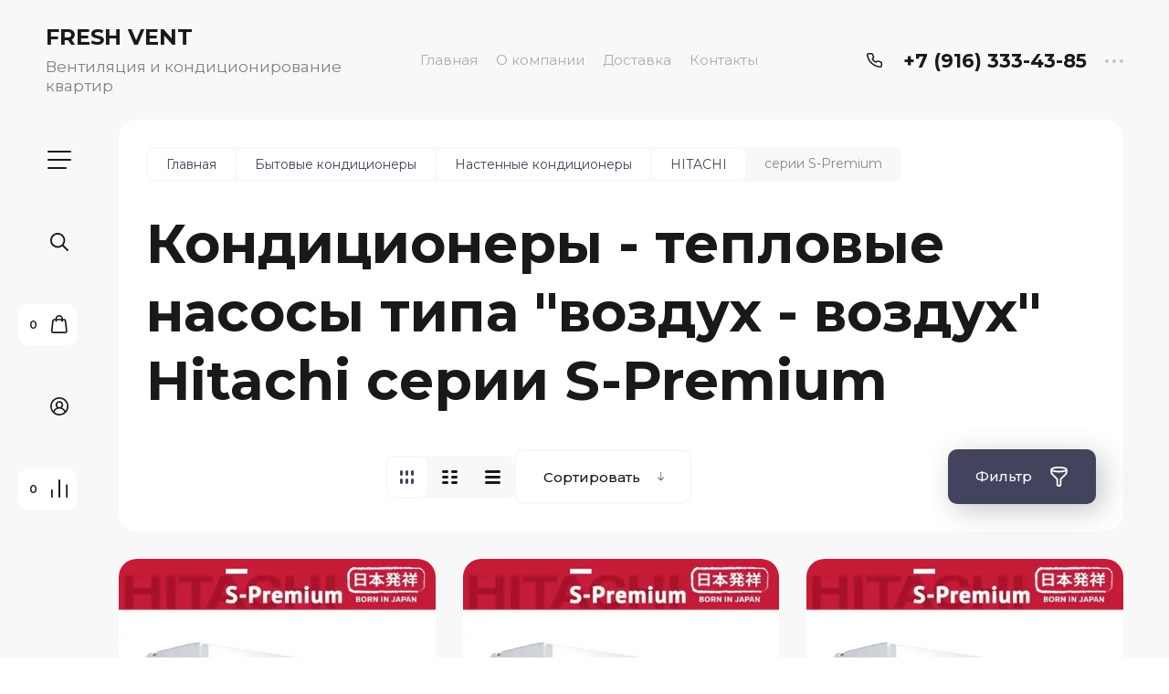

--- FILE ---
content_type: text/html; charset=utf-8
request_url: https://freshvent.ru/kondicionery_hitachi_premialnaya_seriya_s_premium_pses
body_size: 58675
content:

	<!doctype html>
<html lang="ru">

<head>
<meta charset="utf-8">
<meta name="robots" content="all">
<title>Кондиционеры - тепловые насосы типа &quot;воздух - воздух&quot; Hitachi серии S-Premium </title>
<meta name="description" content="Кондиционеры - тепловые насосы типа &quot;воздух - воздух&quot; Hitachi серии S-Premium ">
<meta name="keywords" content="Кондиционеры - тепловые насосы типа &quot;воздух - воздух&quot; Hitachi серии S-Premium ">
<meta name="SKYPE_TOOLBAR" content="SKYPE_TOOLBAR_PARSER_COMPATIBLE">
<meta name="viewport" content="width=device-width, initial-scale=1.0, maximum-scale=1.0, user-scalable=no">
<meta name="format-detection" content="telephone=no">
<meta http-equiv="x-rim-auto-match" content="none">


<!-- jquery -->
<!--<script src="/g/libs/jquery/1.10.2/jquery.min.js" charset="utf-8"></script>-->
<script src="/g/libs/jquery/2.2.4/jquery-2.2.4.min.js" charset="utf-8"></script>
<!-- jquery -->

<!-- common js -->
	<link rel="stylesheet" href="/g/css/styles_articles_tpl.css">
<meta name="yandex-verification" content="91a85f5cff8cc005" />
<meta name="yandex-verification" content="0cfc2186f7491341" />
<meta name="google-site-verification" content="zqqH98jiyM987yCyWqiqCPGmr7EzEP8wgT1mWUvqZ4c" />

            <!-- 46b9544ffa2e5e73c3c971fe2ede35a5 -->
            <script src='/shared/s3/js/lang/ru.js'></script>
            <script src='/shared/s3/js/common.min.js'></script>
        <link rel='stylesheet' type='text/css' href='/shared/s3/css/calendar.css' /><link rel="stylesheet" href="/g/libs/lightgallery-proxy-to-hs/lightgallery.proxy.to.hs.min.css" media="all" async>
<script src="/g/libs/lightgallery-proxy-to-hs/lightgallery.proxy.to.hs.stub.min.js"></script>
<script src="/g/libs/lightgallery-proxy-to-hs/lightgallery.proxy.to.hs.js" async></script>

<!--s3_require-->
<link rel="stylesheet" href="/g/basestyle/1.0.1/user/user.css" type="text/css"/>
<link rel="stylesheet" href="/g/basestyle/1.0.1/user/user.blue.css" type="text/css"/>
<script type="text/javascript" src="/g/basestyle/1.0.1/user/user.js" async></script>
<!--/s3_require-->
<!-- common js -->

<!-- shop init -->
			
		
		
		
			<link rel="stylesheet" type="text/css" href="/g/shop2v2/default/css/theme.less.css">		
			<script type="text/javascript" src="/g/shop2v2/default/js/shop2v2-plugins.js"></script>
		
			<script type="text/javascript" src="/g/shop2v2/default/js/shop2.2.min.js"></script>
		
	<script type="text/javascript">shop2.init({"productRefs": {"681329107":{"timer_block":{"20.03.2022 15:36:10":["842144307"]}},"681330507":{"timer_block":{"20.03.2022 15:36:10":["842145907"]}},"681331107":{"timer_block":{"20.03.2022 15:36:10":["842146707"]}},"766312507":{"timer_block":{"20.03.2022 15:36:10":["950231707"]}}},"apiHash": {"getPromoProducts":"bf5b83355a13c0eea00395b7b8b500da","getSearchMatches":"104af29923d5e5258812b14ff880ff59","getFolderCustomFields":"35c5986e44f1d81be63bb1bad0a1397b","getProductListItem":"e89b33d2c45f8b384a361e95fc6fea05","cartAddItem":"1907933a0697dbe73910908b97d0f4fa","cartRemoveItem":"8e9934ee028c2404617d92ccb775fd5c","cartUpdate":"d06301890810ccbf7f7d602198d8714b","cartRemoveCoupon":"4781f083e23cdee36bb81ccd60ed86e6","cartAddCoupon":"9a488c11c870cb4047de41772756bc5c","deliveryCalc":"0a7cc3288da67963f1df4ca627c6c8f6","printOrder":"7b8819a9af7d9c045b711da5abc44109","cancelOrder":"14a885b44404e3cc84c89144c500873c","cancelOrderNotify":"53ef22f2bb0127ee74e025c05db31a04","repeatOrder":"b9aae46c767fbd1aae35ba4e22ab165c","paymentMethods":"516ba2eee3efa5953f15ee4678f47708","compare":"58fa7376ee591dbfb52ad9b8c8c8cb4c"},"hash": null,"verId": 3154055,"mode": "folder","step": "","uri": "/magazin","IMAGES_DIR": "/d/","my": {"gr_filter_max_count":2,"gr_compare_data_tooltip":"\u0421\u0440\u0430\u0432\u043d\u0438\u0442\u044c","gr_compare_data_added_tooltip":"\u0423\u0434\u0430\u043b\u0438\u0442\u044c","gr_add_to_compare_text":"\u0421\u0440\u0430\u0432\u043d\u0438\u0442\u044c","gr_cart_show_options_text":"\u0411\u043e\u043b\u044c\u0448\u0435","gr_rating_block_title":true,"show_sections":true,"gr_coupon_remodal":false,"gr_card_vertical_slider":true,"buy_alias":"\u0412 \u043a\u043e\u0440\u0437\u0438\u043d\u0443","buy_mod":true,"buy_kind":true,"on_shop2_btn":true,"show_flags_filter":false,"lazy_load_subpages":true,"gr_lazy_load":true,"gr_pagelist_lazy_load":true,"gr_search_range_slider":false,"gr_filter_range_slider":false,"gr_filter_remodal":true,"gr_filter_remodal_btn":"\u0424\u0438\u043b\u044c\u0442\u0440","gr_show_filter_color_btn":true,"gr_show_slider_autoplay":true,"gr_enable_images_settings":true,"gr_vendor_in_thumbs":true,"gr_show_one_click_in_thumbs":true,"gr_product_list_titles":true,"gr_pagelist_only_icons":true,"gr_kinds_slider":true,"gr_show_collcetions_amount":true,"gr_cart_titles":true,"gr_cart_auth_remodal":true,"gr_filter_sorting_title":"\u0421\u043e\u0440\u0442\u0438\u0440\u043e\u0432\u043a\u0430:","gr_by_price_desc":"\u0441\u0430\u043c\u044b\u0435 \u0434\u043e\u0440\u043e\u0433\u0438\u0435","gr_by_price_asc":"\u0441\u0430\u043c\u044b\u0435 \u0434\u0435\u0448\u0435\u0432\u044b\u0435","gr_by_name_asc":"\u043d\u0430\u0437\u0432\u0430\u043d\u0438\u0435 \u043e\u0442 \u0410","gr_by_name_desc":"\u043d\u0430\u0437\u0432\u0430\u043d\u0438\u0435 \u043e\u0442 \u042f","gr_filter_default_sorting":"\u0421\u043e\u0440\u0442\u0438\u0440\u043e\u0432\u0430\u0442\u044c","gr_filter_default_sorting_item":"\u043f\u043e \u0443\u043c\u043e\u043b\u0447\u0430\u043d\u0438\u044e","gr_login_placeholered":true,"gr_search_form_btn":"\u041d\u0430\u0439\u0442\u0438","gr_product_one_click":"\u0411\u044b\u0441\u0442\u0440\u044b\u0439 \u0437\u0430\u043a\u0430\u0437","gr_product_options_btn":"\u0411\u043e\u043b\u044c\u0448\u0435","gr_filter_placeholders":true,"gr_filter_reset_text":"\u0421\u0431\u0440\u043e\u0441\u0438\u0442\u044c","gr_product_mode_h1":true,"gr_options_more_btn":"\u0411\u043e\u043b\u044c\u0448\u0435","gr_pluso_title":"\u041f\u043e\u0434\u0435\u043b\u0438\u0442\u044c\u0441\u044f","gr_cart_total_title":"\u0420\u0430\u0441\u0447\u0435\u0442","gr_product_page_version":"global:shop2.2.120-4-product.tpl","gr_product_list_thumbs":"global:shop2.2.120-4-product-list-thumbs.tpl","gr_collections_blocks":"global:shop2.2.120-4-product-item-collections-blocks.tpl","gr_cart_page_version":"global:shop2.2.120-4-cart.tpl","collection_mod_width":500,"collection_mod_height":500,"collection_image_width":500,"collection_image_height":500,"gr_hide_no_amount_rating":true,"gr_show_collections_compare":true,"gr_shop2_msg":true,"gr_main_blocks_version":"global:shop2.2.120-4-main-blocks.tpl","gr_collections_item":"global:shop2.2.120-4-product-item-collections.tpl","gr_selected_theme":"7","new_instagram_fix":true},"shop2_cart_order_payments": 1,"cf_margin_price_enabled": 0,"maps_yandex_key":"","maps_google_key":""});shop2.filter._pre_params = "&s[folder_id]=102909907";</script>
<!-- shop init -->

<!-- theme styles -->


	
		    <link rel="stylesheet" href="/g/templates/shop2/2.120.2/2.2.120-4/themes/theme3/colors.css">
	
	<link rel="stylesheet" href="/g/templates/shop2/2.120.2/2.2.120-4/css/theme.scss.css">


<link rel="stylesheet" href="/g/templates/shop2/2.120.2/2.2.120-4/css/global_styles.css">
<!-- theme styles -->



<link rel="stylesheet" href="/t/v7814/images/site.addons.scss.css">
<script src="/g/libs/timer/js/timer.js" charset="utf-8"></script>

</head><link rel="icon" href="t/images/favicon.ico" type="image/x-icon"/>
<link rel="shortcut icon" href="t/images/favicon.ico" type="image/x-icon"/>

<link rel="stylesheet" href="/t/v7814/images/css/site_addons.scss.css">
<link rel="stylesheet" href="https://freshvent.ru/t/css/block.css">
<body class="site">
	
		
	<svg width="0" height="0" class="hidden" style="display: none;">
  <symbol viewBox="0 0 15 15" xmlns="http://www.w3.org/2000/svg" id="action_icon">
    <path d="M14.813 7.952a.639.639 0 0 0 0-.904l-.532-.53a.614.614 0 0 1-.125-.718l.281-.686c.126-.343-.03-.717-.343-.842l-.688-.28A.64.64 0 0 1 13 3.399v-.748a.66.66 0 0 0-.656-.655h-.75A.64.64 0 0 1 11 1.59l-.281-.686c-.125-.343-.5-.499-.844-.343l-.688.281A.74.74 0 0 1 8.47.717l-.531-.53a.642.642 0 0 0-.907 0L6.5.717a.618.618 0 0 1-.719.125l-.687-.28c-.313-.125-.719.03-.844.342l-.281.686a.64.64 0 0 1-.594.406h-.719A.66.66 0 0 0 2 2.65v.748a.64.64 0 0 1-.406.593l-.688.28a.617.617 0 0 0-.344.842l.282.686c.094.25.031.53-.125.718l-.531.53a.639.639 0 0 0 0 .904l.53.53c.188.187.25.468.126.718l-.281.686c-.125.312.03.717.343.842l.688.28A.64.64 0 0 1 2 11.6v.748a.66.66 0 0 0 .656.655h.75c.25 0 .5.156.594.406l.281.686a.61.61 0 0 0 .844.343l.688-.281a.74.74 0 0 1 .718.125l.532.53c.25.25.656.25.906 0l.531-.53a.618.618 0 0 1 .719-.125l.687.28c.313.125.719-.03.844-.342l.281-.686a.64.64 0 0 1 .594-.406h.75a.66.66 0 0 0 .656-.655V11.6a.64.64 0 0 1 .406-.593l.688-.28c.344-.125.5-.53.344-.842l-.281-.686a.735.735 0 0 1 .124-.718l.5-.53zM5.624 4.678a.92.92 0 0 1 .938.935.92.92 0 0 1-.938.936.92.92 0 0 1-.938-.936.92.92 0 0 1 .938-.935zm3.75 5.613a.92.92 0 0 1-.938-.935.92.92 0 0 1 .938-.936.92.92 0 0 1 .938.936.92.92 0 0 1-.938.935zm.75-4.553L5.75 10.104a.618.618 0 0 1-.438.187.618.618 0 0 1-.437-.187.602.602 0 0 1 0-.873L9.25 4.865c.25-.25.625-.25.875 0s.25.624 0 .873z"></path>
  </symbol>
  <symbol viewBox="0 0 22 24" xmlns="http://www.w3.org/2000/svg" id="buy_btn_icon">
    <path fill-rule="evenodd" clip-rule="evenodd" d="M10.751 2a3 3 0 0 0-3 3h6a3 3 0 0 0-3-3zm3 5v1a1 1 0 1 0 2 0V7h1.222a1 1 0 0 1 .993.883l1.53 13A1 1 0 0 1 18.501 22H3a1 1 0 0 1-.993-1.117l1.53-13A1 1 0 0 1 4.53 7h1.22v1a1 1 0 1 0 2 0V7h6zm-8-2H4.53a3 3 0 0 0-2.98 2.65l-1.53 13A3 3 0 0 0 3 24h15.502a3 3 0 0 0 2.98-3.35l-1.53-13A3 3 0 0 0 16.972 5h-1.22a5 5 0 0 0-10 0z"></path>
  </symbol>
  <symbol viewBox="0 0 20 20" xmlns="http://www.w3.org/2000/svg" id="close_btn_icon">
    <path fill-rule="evenodd" clip-rule="evenodd" d="M.293.293a1 1 0 0 1 1.414 0L10 8.586 18.293.293a1 1 0 1 1 1.414 1.414L11.414 10l8.293 8.293a1 1 0 0 1-1.414 1.414L10 11.414l-8.293 8.293a1 1 0 0 1-1.414-1.414L8.586 10 .293 1.707a1 1 0 0 1 0-1.414z"></path>
  </symbol>
  <symbol viewBox="0 0 20 24" xmlns="http://www.w3.org/2000/svg" id="filter_btn">
    <path fill-rule="evenodd" clip-rule="evenodd" d="M2.072 3.5c.042.036.1.082.184.137.333.219.881.454 1.648.667C5.423 4.726 7.579 5 10 5c2.421 0 4.577-.274 6.096-.696.767-.213 1.315-.448 1.648-.667.083-.055.142-.1.184-.137a1.633 1.633 0 0 0-.184-.137c-.333-.219-.881-.454-1.648-.667C14.577 2.274 12.421 2 10 2c-2.421 0-4.577.274-6.096.696-.767.213-1.315.448-1.648.667a1.64 1.64 0 0 0-.184.137zM18 5.756c-.414.18-.876.339-1.368.475C14.893 6.714 12.549 7 10 7c-2.55 0-4.893-.286-6.632-.769A10.391 10.391 0 0 1 2 5.756v1.001a2 2 0 0 0 .586 1.415L9 14.586V21a1 1 0 1 0 2 0v-6.414l6.414-6.414A2 2 0 0 0 18 6.757v-1zM20 3.5v3.257a4 4 0 0 1-1.172 2.829L13 15.414V21a3 3 0 1 1-6 0v-5.586L1.172 9.586A4 4 0 0 1 0 6.757V3.5c0-.866.621-1.456 1.158-1.809.578-.38 1.348-.683 2.21-.922C5.107.286 7.451 0 10 0c2.55 0 4.893.286 6.632.769.862.24 1.632.543 2.21.922C19.379 2.044 20 2.634 20 3.5z"></path>
  </symbol>
  <symbol viewBox="0 0 13 13" xmlns="http://www.w3.org/2000/svg" id="gift_icon">
    <path d="M5.571 7.744v4.329a.911.911 0 0 1-.928.927H2.476A1.53 1.53 0 0 1 .93 11.454v-3.71c0-.525.402-.927.928-.927h2.786c.526 0 .928.402.928.927zm1.858 0v4.329c0 .525.402.927.928.927h2.167a1.53 1.53 0 0 0 1.547-1.546v-3.71a.911.911 0 0 0-.928-.927H8.357a.911.911 0 0 0-.928.927zm4.642-5.564H8.048l.835-.835c.31-.31.31-.804 0-1.082-.31-.31-.804-.31-1.083 0L6.5 1.53 5.2.232c-.31-.31-.805-.31-1.083 0-.31.309-.31.804 0 1.082l.835.866H.93a.911.911 0 0 0-.93.927v1.546c0 .525.402.927.929.927H12.07a.911.911 0 0 0 .93-.927V3.107a.911.911 0 0 0-.929-.927z"></path>
  </symbol>
  <symbol viewBox="0 0 14 20" xmlns="http://www.w3.org/2000/svg" id="lazy_btn_icon">
    <path fill-rule="evenodd" clip-rule="evenodd" d="M7 0c.525 0 .95.407.95.91v15.986l4.427-4.233a.981.981 0 0 1 1.345 0 .881.881 0 0 1 0 1.285l-6.05 5.786a.981.981 0 0 1-1.344 0l-6.05-5.786a.881.881 0 0 1 0-1.285.981.981 0 0 1 1.345 0l4.426 4.233V.91C6.05.407 6.475 0 7 0z"></path>
  </symbol>
  <symbol viewBox="0 0 12 2" xmlns="http://www.w3.org/2000/svg" id="minus_icon_btn">
    <path fill-rule="evenodd" clip-rule="evenodd" d="M0 1a1 1 0 0 1 1-1h10a1 1 0 1 1 0 2H1a1 1 0 0 1-1-1z"></path>
  </symbol>
  <symbol viewBox="0 0 22 24" xmlns="http://www.w3.org/2000/svg" id="notavailable_btn_icon">
    <path fill-rule="evenodd" clip-rule="evenodd" d="M10.751 2a3 3 0 0 0-3 3h6a3 3 0 0 0-3-3zm3 5v1a1 1 0 1 0 2 0V7h1.222a1 1 0 0 1 .993.883l1.53 13A1 1 0 0 1 18.501 22H3a1 1 0 0 1-.993-1.117l1.53-13A1 1 0 0 1 4.53 7h1.22v1a1 1 0 1 0 2 0V7h6zm-8-2H4.53a3 3 0 0 0-2.98 2.65l-1.53 13A3 3 0 0 0 3 24h15.502a3 3 0 0 0 2.98-3.35l-1.53-13A3 3 0 0 0 16.972 5h-1.22a5 5 0 0 0-10 0z"></path>
  </symbol>
  <symbol viewBox="0 0 24 24" xmlns="http://www.w3.org/2000/svg" id="onrequest_btn_icon">
    <path fill-rule="evenodd" clip-rule="evenodd" d="M12 2C6.477 2 2 6.477 2 12s4.477 10 10 10 10-4.477 10-10S17.523 2 12 2zM0 12C0 5.373 5.373 0 12 0s12 5.373 12 12-5.373 12-12 12S0 18.627 0 12zm12-6a1 1 0 0 1 1 1v4.52l4.625 3.7a1 1 0 1 1-1.25 1.56L11 12.48V7a1 1 0 0 1 1-1z"></path>
  </symbol>
  <symbol viewBox="0 0 19 14" xmlns="http://www.w3.org/2000/svg" id="pagelist_next">
    <path fill-rule="evenodd" clip-rule="evenodd" d="M10.879.293a1 1 0 0 0 0 1.414L15.172 6H1a1 1 0 0 0 0 2h14.172l-4.293 4.293a1 1 0 0 0 1.414 1.414L19 7 12.293.293a1 1 0 0 0-1.414 0z"></path>
  </symbol>
  <symbol viewBox="0 0 19 14" xmlns="http://www.w3.org/2000/svg" id="pagelist_prev">
    <path fill-rule="evenodd" clip-rule="evenodd" d="M8.121.293a1 1 0 0 1 0 1.414L3.828 6H18a1 1 0 1 1 0 2H3.828l4.293 4.293a1 1 0 1 1-1.414 1.414L0 7 6.707.293a1 1 0 0 1 1.414 0z"></path>
  </symbol>
  <symbol viewBox="0 0 12 12" xmlns="http://www.w3.org/2000/svg" id="plus_icon_btn">
    <path fill-rule="evenodd" clip-rule="evenodd" d="M7 1a1 1 0 0 0-2 0v4H1a1 1 0 0 0 0 2h4v4a1 1 0 1 0 2 0V7h4a1 1 0 1 0 0-2H7V1z"></path>
  </symbol>
  <symbol viewBox="0 0 17 15" xmlns="http://www.w3.org/2000/svg" id="product_list_price">
    <path fill-rule="evenodd" clip-rule="evenodd" d="M0 1.5A1.5 1.5 0 0 1 1.5 0h14a1.5 1.5 0 0 1 0 3h-14A1.5 1.5 0 0 1 0 1.5zm0 6A1.5 1.5 0 0 1 1.5 6h14a1.5 1.5 0 0 1 0 3h-14A1.5 1.5 0 0 1 0 7.5zm0 6A1.5 1.5 0 0 1 1.5 12h14a1.5 1.5 0 0 1 0 3h-14A1.5 1.5 0 0 1 0 13.5z"></path>
  </symbol>
  <symbol viewBox="0 0 17 15" xmlns="http://www.w3.org/2000/svg" id="product_list_simple">
    <path fill-rule="evenodd" clip-rule="evenodd" d="M0 1.5A1.5 1.5 0 0 1 1.5 0h4a1.5 1.5 0 1 1 0 3h-4A1.5 1.5 0 0 1 0 1.5zm10 0A1.5 1.5 0 0 1 11.5 0h4a1.5 1.5 0 0 1 0 3h-4A1.5 1.5 0 0 1 10 1.5zm-10 6A1.5 1.5 0 0 1 1.5 6h4a1.5 1.5 0 1 1 0 3h-4A1.5 1.5 0 0 1 0 7.5zm10 0A1.5 1.5 0 0 1 11.5 6h4a1.5 1.5 0 0 1 0 3h-4A1.5 1.5 0 0 1 10 7.5zm-10 6A1.5 1.5 0 0 1 1.5 12h4a1.5 1.5 0 0 1 0 3h-4A1.5 1.5 0 0 1 0 13.5zm10 0a1.5 1.5 0 0 1 1.5-1.5h4a1.5 1.5 0 0 1 0 3h-4a1.5 1.5 0 0 1-1.5-1.5z"></path>
  </symbol>
  <symbol viewBox="0 0 15 15" xmlns="http://www.w3.org/2000/svg" id="product_list_thumbs">
    <path fill-rule="evenodd" clip-rule="evenodd" d="M1.5 0A1.5 1.5 0 0 1 3 1.5v3a1.5 1.5 0 1 1-3 0v-3A1.5 1.5 0 0 1 1.5 0zm6 0A1.5 1.5 0 0 1 9 1.5v3a1.5 1.5 0 1 1-3 0v-3A1.5 1.5 0 0 1 7.5 0zm6 0A1.5 1.5 0 0 1 15 1.5v3a1.5 1.5 0 0 1-3 0v-3A1.5 1.5 0 0 1 13.5 0zm-12 9A1.5 1.5 0 0 1 3 10.5v3a1.5 1.5 0 0 1-3 0v-3A1.5 1.5 0 0 1 1.5 9zm6 0A1.5 1.5 0 0 1 9 10.5v3a1.5 1.5 0 0 1-3 0v-3A1.5 1.5 0 0 1 7.5 9zm6 0a1.5 1.5 0 0 1 1.5 1.5v3a1.5 1.5 0 0 1-3 0v-3A1.5 1.5 0 0 1 13.5 9z"></path>
  </symbol>
  <symbol viewBox="0 0 12 10" xmlns="http://www.w3.org/2000/svg" id="sort_param_asc">
    <path d="M11 10H1a1 1 0 0 1 0-2h10a1 1 0 0 1 0 2zM6 6H1a1 1 0 0 1 0-2h5a1 1 0 0 1 0 2zm0-4H1a1 1 0 0 1 0-2h5a1 1 0 0 1 0 2z"></path>
  </symbol>
  <symbol viewBox="0 0 12 10" xmlns="http://www.w3.org/2000/svg" id="sort_param_desc">
    <path d="M11 2H1a1 1 0 0 1 0-2h10a1 1 0 0 1 0 2zM1 4h5a1 1 0 0 1 0 2H1a1 1 0 0 1 0-2zm0 4h5a1 1 0 0 1 0 2H1a1 1 0 0 1 0-2z"></path>
  </symbol>
  <symbol viewBox="0 0 9 18" xmlns="http://www.w3.org/2000/svg" id="z_address_icon">
    <path fill-rule="evenodd" clip-rule="evenodd" d="M4.5 1.5a3 3 0 1 0 0 6 3 3 0 0 0 0-6zM0 4.5a4.5 4.5 0 1 1 5.25 4.438v8.312a.75.75 0 0 1-1.5 0V8.938A4.501 4.501 0 0 1 0 4.5z"></path>
  </symbol>
  <symbol viewBox="0 0 26 20" xmlns="http://www.w3.org/2000/svg" id="z_burger_btn">
    <path fill-rule="evenodd" clip-rule="evenodd" d="M0 1a1 1 0 0 1 1-1h24a1 1 0 1 1 0 2H1a1 1 0 0 1-1-1zm0 9a1 1 0 0 1 1-1h24a1 1 0 1 1 0 2H1a1 1 0 0 1-1-1zm0 9a1 1 0 0 1 1-1h19a1 1 0 1 1 0 2H1a1 1 0 0 1-1-1z"></path>
  </symbol>
  <symbol viewBox="0 0 20 24" xmlns="http://www.w3.org/2000/svg" id="z_cart_delete">
    <path fill-rule="evenodd" clip-rule="evenodd" d="M9 2a1 1 0 0 0-1 1v1h4V3a1 1 0 0 0-1-1H9zm5 2V3a3 3 0 0 0-3-3H9a3 3 0 0 0-3 3v1H1a1 1 0 0 0 0 2h.105l1.703 15.331A3 3 0 0 0 5.79 24h8.42a3 3 0 0 0 2.982-2.669L18.895 6H19a1 1 0 1 0 0-2h-5zm2.883 2H3.117l1.68 15.11a1 1 0 0 0 .993.89h8.42a1 1 0 0 0 .994-.89L16.883 6zM8 9a1 1 0 0 1 1 1v8a1 1 0 1 1-2 0v-8a1 1 0 0 1 1-1zm4 0a1 1 0 0 1 1 1v8a1 1 0 1 1-2 0v-8a1 1 0 0 1 1-1z"></path>
  </symbol>
  <symbol viewBox="0 0 22 24" xmlns="http://www.w3.org/2000/svg" id="z_cart_icon">
    <path fill-rule="evenodd" clip-rule="evenodd" d="M11 2a3 3 0 0 0-3 3h6a3 3 0 0 0-3-3zm3 5v1a1 1 0 1 0 2 0V7h1.221a1 1 0 0 1 .994.883l1.53 13A1 1 0 0 1 18.75 22H3.249a1 1 0 0 1-.993-1.117l1.53-13A1 1 0 0 1 4.778 7H6v1a1 1 0 1 0 2 0V7h6zM6 5H4.779a3 3 0 0 0-2.98 2.65l-1.53 13A3 3 0 0 0 3.25 24h15.502a3 3 0 0 0 2.98-3.35l-1.53-13A3 3 0 0 0 17.221 5H16A5 5 0 1 0 6 5z"></path>
  </symbol>
  <symbol viewBox="0 0 20 20" xmlns="http://www.w3.org/2000/svg" id="z_close_btn">
    <path fill-rule="evenodd" clip-rule="evenodd" d="M.293.293a1 1 0 0 1 1.414 0L10 8.586 18.293.293a1 1 0 1 1 1.414 1.414L11.414 10l8.293 8.293a1 1 0 0 1-1.414 1.414L10 11.414l-8.293 8.293a1 1 0 0 1-1.414-1.414L8.586 10 .293 1.707a1 1 0 0 1 0-1.414z"></path>
  </symbol>
  <symbol viewBox="0 0 20 22" xmlns="http://www.w3.org/2000/svg" id="z_compare_icon">
    <path fill-rule="evenodd" clip-rule="evenodd" d="M10 0a1 1 0 0 1 1 1v20a1 1 0 1 1-2 0V1a1 1 0 0 1 1-1zm9 6a1 1 0 0 1 1 1v14a1 1 0 1 1-2 0V7a1 1 0 0 1 1-1zM1 12a1 1 0 0 1 1 1v8a1 1 0 1 1-2 0v-8a1 1 0 0 1 1-1z"></path>
  </symbol>
  <symbol viewBox="0 0 12 12" xmlns="http://www.w3.org/2000/svg" id="z_coupon_plus">
    <path fill-rule="evenodd" clip-rule="evenodd" d="M6 0a1 1 0 0 1 1 1v4h4a1 1 0 1 1 0 2H7v4a1 1 0 1 1-2 0V7H1a1 1 0 0 1 0-2h4V1a1 1 0 0 1 1-1z"></path>
  </symbol>
  <symbol viewBox="0 0 24 24" xmlns="http://www.w3.org/2000/svg" id="z_dog_icon">
    <path fill-rule="evenodd" clip-rule="evenodd" d="M12 2C6.477 2 2 6.477 2 12s4.477 10 10 10a1 1 0 1 1 0 2C5.373 24 0 18.627 0 12S5.373 0 12 0s12 5.373 12 12v2a4 4 0 0 1-7.49 1.957A6 6 0 1 1 16 7.528V7a1 1 0 1 1 2 0v7a2 2 0 1 0 4 0v-2c0-5.523-4.477-10-10-10zm4 10a4 4 0 1 0-8 0 4 4 0 0 0 8 0z"></path>
  </symbol>
  <symbol viewBox="0 0 24 20" xmlns="http://www.w3.org/2000/svg" id="z_good_icon">
    <path fill-rule="evenodd" clip-rule="evenodd" d="M14.457 2.041a1.06 1.06 0 0 0-1.263.595l-1.776 4.06a6.41 6.41 0 0 1-1.359 1.936 5.772 5.772 0 0 1-1.102.857c.028.167.043.337.043.511v6.72c1.966.5 3.465.777 4.875.854 1.58.087 3.093-.078 5.064-.521a1.932 1.932 0 0 0 1.452-1.52l1.15-5.752a1 1 0 0 0-.98-1.196h-3.88a2 2 0 0 1-1.973-2.329l.503-3.021a1.06 1.06 0 0 0-.754-1.194zM8.5 18.657c2.026.515 3.67.827 5.264.915 1.817.099 3.52-.097 5.613-.568 1.53-.345 2.673-1.575 2.974-3.08l1.15-5.75a3 3 0 0 0-2.942-3.59h-3.88l.504-3.02-.986-.165.986.164a3.06 3.06 0 0 0-5.822-1.73l-1.776 4.06a4.42 4.42 0 0 1-1.608 1.851A2.99 2.99 0 0 0 6 7H3a3 3 0 0 0-3 3v7a3 3 0 0 0 3 3h3a2.996 2.996 0 0 0 2.5-1.343zM3 9a1 1 0 0 0-1 1v7a1 1 0 0 0 1 1h3a1 1 0 0 0 1-1v-7a.999.999 0 0 0-1-1H3z"></path>
  </symbol>
  <symbol viewBox="0 0 24 24" xmlns="http://www.w3.org/2000/svg" id="z_login_icon">
    <path fill-rule="evenodd" clip-rule="evenodd" d="M12 2C6.477 2 2 6.477 2 12c0 2.217.72 4.265 1.942 5.924a9.055 9.055 0 0 1 4.644-4.26A4.976 4.976 0 0 1 6.982 10c0-2.766 2.25-5 5.018-5 2.767 0 5.018 2.234 5.018 5a4.977 4.977 0 0 1-1.604 3.665 9.055 9.055 0 0 1 4.644 4.259A9.952 9.952 0 0 0 22 12c0-5.523-4.477-10-10-10zm6.584 17.526A7.038 7.038 0 0 0 12 15a7.038 7.038 0 0 0-6.584 4.526A9.958 9.958 0 0 0 12 22a9.958 9.958 0 0 0 6.584-2.474zM0 12C0 5.373 5.373 0 12 0s12 5.373 12 12c0 3.338-1.364 6.359-3.562 8.533A11.965 11.965 0 0 1 12 24c-3.29 0-6.271-1.325-8.438-3.467A11.966 11.966 0 0 1 0 12zm12-5a3.009 3.009 0 0 0-3.018 3c0 1.653 1.347 3 3.018 3a3.01 3.01 0 0 0 3.018-3c0-1.653-1.347-3-3.018-3z"></path>
  </symbol>
  <symbol viewBox="0 0 6 5" xmlns="http://www.w3.org/2000/svg" id="z_mark_icon">
    <path fill-rule="evenodd" clip-rule="evenodd" d="M5.854.146a.5.5 0 0 1 0 .708L2 4.707.146 2.854a.5.5 0 1 1 .708-.708L2 3.293 5.146.146a.5.5 0 0 1 .708 0z"></path>
  </symbol>
  <symbol viewBox="0 0 12 9" xmlns="http://www.w3.org/2000/svg" id="z_min_left_arrow">
    <path fill-rule="evenodd" clip-rule="evenodd" d="M7.146.646a.5.5 0 0 1 .708 0L11.707 4.5 7.854 8.354a.5.5 0 1 1-.708-.708L9.793 5H.5a.5.5 0 0 1 0-1h9.293L7.146 1.354a.5.5 0 0 1 0-.708z"></path>
  </symbol>
  <symbol viewBox="0 0 7 11" xmlns="http://www.w3.org/2000/svg" id="z_more_btn">
    <path fill-rule="evenodd" clip-rule="evenodd" d="M3.5.5A.5.5 0 0 1 4 1v7.793l2.146-2.147a.5.5 0 1 1 .708.708L3.5 10.707.146 7.354a.5.5 0 1 1 .708-.708L3 8.793V1a.5.5 0 0 1 .5-.5z"></path>
  </symbol>
  <symbol viewBox="0 0 20 4" fill="none" xmlns="http://www.w3.org/2000/svg" id="z_more_contact_btn">
    <path d="M4 2a2 2 0 1 1-4 0 2 2 0 0 1 4 0zm8 0a2 2 0 1 1-4 0 2 2 0 0 1 4 0zm8 0a2 2 0 1 1-4 0 2 2 0 0 1 4 0z" fill="#C4C4C4"></path>
  </symbol>
  <symbol viewBox="0 0 17 16" xmlns="http://www.w3.org/2000/svg" id="z_phone_icon">
    <path fill-rule="evenodd" clip-rule="evenodd" d="M2.258 1.46c-.451 0-.737.332-.703.657.69 6.555 6.231 11.77 13.196 12.42a.647.647 0 0 0 .697-.663v-2.598a.735.735 0 0 0-.53-.693l-2.685-.842a.81.81 0 0 0-.794.176l-.43.405a1.609 1.609 0 0 1-1.953.177C7.59 9.554 6.734 8.755 5.823 7.464c-.412-.584-.304-1.342.2-1.817l.44-.413a.7.7 0 0 0 .187-.748L5.755 1.96a.773.773 0 0 0-.736-.5H2.26zm-2.247.8C-.124.98.996 0 2.258 0H5.02c1.002 0 1.892.603 2.209 1.498l.894 2.526a2.1 2.1 0 0 1-.562 2.242l-.432.407c.783 1.107 1.488 1.771 2.79 2.611l.424-.4a2.432 2.432 0 0 1 2.382-.529l2.684.843c.95.298 1.592 1.135 1.592 2.078v2.598c0 1.189-1.041 2.243-2.402 2.116C6.898 15.27.775 9.508.011 2.26z"></path>
  </symbol>
  <symbol viewBox="0 0 22 22" xmlns="http://www.w3.org/2000/svg" id="z_pluso">
    <path fill-rule="evenodd" clip-rule="evenodd" d="M18 2a2 2 0 1 0 0 4 2 2 0 0 0 0-4zm-4 2a4 4 0 1 1 .983 2.626l-7.071 3.536a4.012 4.012 0 0 1 0 1.676l7.071 3.536a4 4 0 1 1-.895 1.788l-7.071-3.536a4 4 0 1 1 0-5.253l7.071-3.535A4.015 4.015 0 0 1 14 4zM4 9a2 2 0 1 0 0 4 2 2 0 0 0 0-4zm14 7a2 2 0 1 0-.001 4A2 2 0 0 0 18 16z"></path>
  </symbol>
  <symbol viewBox="0 0 22 22" xmlns="http://www.w3.org/2000/svg" id="z_quick_btn">
    <path fill-rule="evenodd" clip-rule="evenodd" d="M14 2a1 1 0 1 1 0-2h7a1 1 0 0 1 1 1v7a1 1 0 1 1-2 0V3.414l-5.293 5.293a1 1 0 1 1-1.414-1.414L18.586 2H14zM1 13a1 1 0 0 1 1 1v4.586l5.293-5.293a1 1 0 0 1 1.414 1.414L3.414 20H8a1 1 0 1 1 0 2H1a1 1 0 0 1-1-1v-7a1 1 0 0 1 1-1z"></path>
  </symbol>
  <symbol viewBox="0 0 23 20" xmlns="http://www.w3.org/2000/svg" id="z_recalcult">
    <path fill-rule="evenodd" clip-rule="evenodd" d="M13 2a8 8 0 0 0-8 8v.586l1.293-1.293a1 1 0 0 1 1.414 1.414L4 14.414.293 10.707a1 1 0 1 1 1.414-1.414L3 10.586V10C3 4.477 7.477 0 13 0s10 4.477 10 10-4.477 10-10 10a1 1 0 1 1 0-2 8 8 0 1 0 0-16z"></path>
  </symbol>
  <symbol viewBox="0 0 32 20" xmlns="http://www.w3.org/2000/svg" id="z_reviews_icon">
    <path d="M14 17v-7a3 3 0 0 0-3-3H7.723a1 1 0 0 1-.868-1.496l1.863-3.26A1.5 1.5 0 0 0 7.415 0H5.161a2 2 0 0 0-1.737 1.008L1.318 4.694A10 10 0 0 0 0 9.656V17a3 3 0 0 0 3 3h8a3 3 0 0 0 3-3zm18 0v-7a3 3 0 0 0-3-3h-3.277a1 1 0 0 1-.868-1.496l1.863-3.26A1.5 1.5 0 0 0 25.415 0h-2.254a2 2 0 0 0-1.737 1.008l-2.106 3.686A10 10 0 0 0 18 9.656V17a3 3 0 0 0 3 3h8a3 3 0 0 0 3-3z"></path>
  </symbol>
  <symbol viewBox="0 0 22 22" xmlns="http://www.w3.org/2000/svg" id="z_search_icon">
    <path fill-rule="evenodd" clip-rule="evenodd" d="M9 2a7 7 0 1 0 0 14A7 7 0 0 0 9 2zM0 9a9 9 0 1 1 16.032 5.618l5.675 5.675a1 1 0 0 1-1.414 1.414l-5.675-5.675A9 9 0 0 1 0 9z"></path>
  </symbol>
  <symbol viewBox="0 0 22 22" xmlns="http://www.w3.org/2000/svg" id="z_search_param">
    <path fill-rule="evenodd" clip-rule="evenodd" d="M8 2a3 3 0 1 0 0 6 3 3 0 0 0 0-6zM3.1 4a5.002 5.002 0 0 1 9.8 0H21a1 1 0 1 1 0 2h-8.1a5.002 5.002 0 0 1-9.8 0H1a1 1 0 0 1 0-2h2.1zM17 14a3 3 0 1 0 0 6 3 3 0 0 0 0-6zm-4.9 2a5.002 5.002 0 0 1 9.9 1 5 5 0 0 1-9.9 1H1a1 1 0 1 1 0-2h11.1z"></path>
  </symbol>
  <symbol viewBox="0 0 19 14" xmlns="http://www.w3.org/2000/svg" id="z_slider_arrow_left">
    <path fill-rule="evenodd" clip-rule="evenodd" d="M8.121.293a1 1 0 0 1 0 1.414L3.828 6H18a1 1 0 1 1 0 2H3.828l4.293 4.293a1 1 0 1 1-1.414 1.414L0 7 6.707.293a1 1 0 0 1 1.414 0z"></path>
  </symbol>
  <symbol viewBox="0 0 19 14" xmlns="http://www.w3.org/2000/svg" id="z_slider_arrow_right">
    <path fill-rule="evenodd" clip-rule="evenodd" d="M10.879.293a1 1 0 0 0 0 1.414L15.172 6H1a1 1 0 0 0 0 2h14.172l-4.293 4.293a1 1 0 0 0 1.414 1.414L19 7 12.293.293a1 1 0 0 0-1.414 0z"></path>
  </symbol>
  <symbol viewBox="0 0 22 23" xmlns="http://www.w3.org/2000/svg" id="z_speaker_icon">
    <path fill-rule="evenodd" clip-rule="evenodd" d="M17 3.226c0-.3-.362-.45-.574-.237C13.93 5.483 11.463 7 7.74 7H3a1 1 0 0 0-1 1v4a1 1 0 0 0 1 1h4.741a13 13 0 0 1 .28.003c3.571.074 5.978 1.582 8.405 4.009a.336.336 0 0 0 .574-.238V3.226zM19 7V3.226c0-2.081-2.517-3.124-3.989-1.652C12.745 3.842 10.755 5 7.742 5H3a3 3 0 0 0-3 3v4a3 3 0 0 0 3 3h.22l1.442 5.773a2.94 2.94 0 1 0 5.705-1.427L9.31 15.117c2.182.346 3.848 1.455 5.701 3.309 1.472 1.472 3.989.43 3.989-1.652V13a3 3 0 1 0 0-6zm0 2v2a1 1 0 1 0 0-2zM7.219 15H5.28l1.322 5.288a.94.94 0 1 0 1.824-.456L7.219 15z"></path>
  </symbol>
  <symbol viewBox="0 0 24 23" xmlns="http://www.w3.org/2000/svg" id="z_submit_icon">
    <path fill-rule="evenodd" clip-rule="evenodd" d="M21.157 3.398c.35-.827-.484-1.66-1.31-1.31L3.47 9.016c-.861.365-.796 1.606.098 1.878l5.203 1.583c.144.044.285.1.419.163l5.103-5.102a1 1 0 1 1 1.414 1.414l-5.103 5.102c.065.135.12.275.163.42l1.584 5.203c.272.894 1.513.959 1.877.098l6.929-16.377zM19.067.246c2.482-1.05 4.982 1.45 3.932 3.932L16.07 20.554c-1.093 2.583-4.816 2.388-5.633-.295l-1.583-5.203a.999.999 0 0 0-.666-.665l-5.202-1.584C.303 11.991.108 8.267 2.69 7.174L19.067.246l.388.918-.388-.918z"></path>
  </symbol>
  <symbol viewBox="0 0 16 24" xmlns="http://www.w3.org/2000/svg" id="z_up_arrow">
    <path fill-rule="evenodd" clip-rule="evenodd" d="M8 .586l7.707 7.707a1 1 0 0 1-1.414 1.414L9 4.414V23a1 1 0 1 1-2 0V4.414L1.707 9.707A1 1 0 1 1 .293 8.293L8 .586z"></path>
  </symbol>
  <symbol viewBox="0 0 28 28" xmlns="http://www.w3.org/2000/svg" id="z_zoom_btn">
    <path fill-rule="evenodd" clip-rule="evenodd" d="M0 0h8a1 1 0 0 1 0 2H3.414l8.293 8.293a1 1 0 0 1-1.414 1.414L2 3.414V8a1 1 0 0 1-2 0V0zm19 1a1 1 0 0 1 1-1h8v8a1 1 0 1 1-2 0V3.414l-8.293 8.293a1 1 0 0 1-1.414-1.414L24.586 2H20a1 1 0 0 1-1-1zm-7.293 15.293a1 1 0 0 1 0 1.414L3.414 26H8a1 1 0 1 1 0 2H0v-8a1 1 0 1 1 2 0v4.586l8.293-8.293a1 1 0 0 1 1.414 0zm4.586 0a1 1 0 0 1 1.414 0L26 24.586V20a1 1 0 1 1 2 0v8h-8a1 1 0 1 1 0-2h4.586l-8.293-8.293a1 1 0 0 1 0-1.414z"></path>
  </symbol>
  <symbol viewBox="0 0 22 22" xmlns="http://www.w3.org/2000/svg" id="z_zoom_min_btn">
    <path fill-rule="evenodd" clip-rule="evenodd" d="M14 2a1 1 0 1 1 0-2h7a1 1 0 0 1 1 1v7a1 1 0 1 1-2 0V3.414l-5.293 5.293a1 1 0 1 1-1.414-1.414L18.586 2H14zM1 13a1 1 0 0 1 1 1v4.586l5.293-5.293a1 1 0 0 1 1.414 1.414L3.414 20H8a1 1 0 1 1 0 2H1a1 1 0 0 1-1-1v-7a1 1 0 0 1 1-1z"></path>
  </symbol>
</svg>	
	<div class="gr-tooltip"></div>
	<div class="site__wrapper">
		
			    	<a href="/magazin/compare" target="_blank" class="mobile-fixed__compare_btn compare_block_1 compare-block">
	    		
	    		<span class="compare-block__amount">0</span>
	    		
	    		<span class="mobile-fixed__comp_icon">
		    		<svg class="gr-svg-icon">
					  <use xlink:href="#z_compare_icon"></use>
					</svg>
				</span>
				
				<span class="mobile-fixed__compare_text">К сравнению
				
					<span class="mobile-fixed__comp_arrow">
			    		<svg class="gr-svg-icon">
						  <use xlink:href="#z_min_left_arrow"></use>
						</svg>
					</span>
				</span>
			</a>
		

		<div class="fixed-panel-left">
			<div class="fixed-btns">
				<div class="fixed-btns__burg_btn">
					<svg class="gr-svg-icon on_btn">
					  <use xlink:href="#z_burger_btn"></use>
					</svg>

				</div>

				<div class="fixed-btns__search_btn">
					<svg class="gr-svg-icon on_btn">
					  <use xlink:href="#z_search_icon"></use>
					</svg>
				</div>
				
				
																			<div class="gr-cart-preview pointer_events_none">
						
						<svg class="gr-svg-icon on_btn">
						  <use xlink:href="#buy_btn_icon"></use>
						</svg>
						
						
			
	<div id="shop2-cart-preview">
		<a href="/magazin/cart">
			<span class="gr-cart-total-amount">0</span>
			<span class="gr-cart-total-sum">0 <span>руб.</span></span>
		</a>
	</div><!-- Cart Preview -->

					</div>
								
				<div class="fixed-btns__login_btn">
					<svg class="gr-svg-icon on_btn">
					  <use xlink:href="#z_login_icon"></use>
					</svg>
				</div>
				
				
							    	<a href="/magazin/compare" target="_blank" class="fixed-btns__compare_btn compare_block_1 compare-block">
			    		<svg class="gr-svg-icon">
						  <use xlink:href="#z_compare_icon"></use>
						</svg>
			    		<span class="compare-block__amount">0</span>
					</a>
							</div>
			
		
		<div class="fixed-menu-wrap">
			
			<div class="fixed-menu-close">
				<svg class="gr-svg-icon close">
				  <use xlink:href="#close_btn_icon"></use>
				</svg>
				
				<span class="rounding"></span>
			</div>
			
			<div class="fixed-menu">
				
				<div class="fixed-menu__inner_fm">
					
					<div class="fixed-menu--wrap custom-scroll scroll-width-thin scroll js__fixed_pan">
						
						<div class="fixed-menu--panel">
							
							<div class="fixed-menu--panel-inner">
								<div class="fixed-menu__title_fm">Каталог</div>
								<nav class="fixed-menu__menu_in_fm">
									
									<ul class="cat_menu">
																			         									         									         									         									    									         									              									              									                   <li class="sublevel"><a class="has_sublayer" href="/magazin/folder/kondicioneru_split_sistemy">Бытовые кондиционеры</a>
									              									         									         									         									         									    									         									              									                   									                        <ul>
									                            <li class="parent-item"><a href="/magazin/folder/kondicioneru_split_sistemy">Бытовые кондиционеры</a></li>
									                    										              									              									                   <li class="sublevel"><a class="has_sublayer" href="/kupit_kondicioneru_nastennye_split_sistemy">Настенные кондиционеры</a>
									              									         									         									         									         									    									         									              									                   									                        <ul>
									                            <li class="parent-item"><a href="/kupit_kondicioneru_nastennye_split_sistemy">Настенные кондиционеры</a></li>
									                    										              									              									                   <li class="sublevel"><a class="has_sublayer" href="/magazin/folder/hitachi_nastennye_kondicionery">HITACHI</a>
									              									         									         									         									         									    									         									              									                   									                        <ul>
									                            <li class="parent-item"><a href="/magazin/folder/hitachi_nastennye_kondicionery">HITACHI</a></li>
									                    										              									              									                   <li ><a href="/kondicionery_hitachi_premialnaya_seriya_s_premium_pses">серии S-Premium</a>
									              									         									         									         									         									    									         									              									                   									                        </li>
									                        									                   									              									              									                   <li ><a href="/teplovye_nasosy_vozduh_vozduh_hitachi_akebono_nordic">серии Akebono Nordic</a>
									              									         									         									         									         									    									         									              									                   									                        </li>
									                        									                   									              									              									                   <li ><a href="/kondicionery_hitachi_seriya_sendo_invertor">серия Sendo</a>
									              									         									         									         									         									    									         									              									                   									                        </li>
									                        									                   									              									              									                   <li ><a href="/magazin/folder/hitachi_seriya_shiratama_invertornye_kondicionery">серия Shiratama</a>
									              									         									         									         									         									    									         									              									                   									                        </li>
									                        									                   									              									              									                   <li ><a href="/kondicionery_hitachi_seriya_x_comfort_invertor">серия X-Comfort</a>
									              									         									         									         									         									    									         									              									                   									                        </li>
									                        									                             </ul></li>
									                        									                   									              									              									                   <li class="sublevel"><a class="has_sublayer" href="/magazin/folder/haier_kondicionery_dlya_doma">Haier</a>
									              									         									         									         									         									    									         									              									                   									                        <ul>
									                            <li class="parent-item"><a href="/magazin/folder/haier_kondicionery_dlya_doma">Haier</a></li>
									                    										              									              									                   <li ><a href="/magazin/folder/haier_kondicioneru_seriya_jade_dc_inverter">JADE Тепловой насос - 25 ℃</a>
									              									         									         									         									         									    									         									              									                   									                        </li>
									                        									                   									              									              									                   <li ><a href="/magazin/folder/haier_kondicioneru_seriya_flexis_dc_inverter">FLEXIS Тепловой насос - 20 ℃</a>
									              									         									         									         									         									    									         									              									                   									                        </li>
									                        									                   									              									              									                   <li ><a href="/magazin/folder/haier_kondicioneru_coral_expert_heat_pump_dc_inverter">CORAL EXPERT Тепловой насос - 20 ℃</a>
									              									         									         									         									         									    									         									              									                   									                        </li>
									                        									                   									              									              									                   <li ><a href="/magazin/folder/haier_kondicioneru_elegant_heat_pump_dc_inverter">ELEGANT Тепловой насос - 20 ℃</a>
									              									         									         									         									         									    									         									              									                   									                        </li>
									                        									                   									              									              									                   <li ><a href="/magazin/folder/haier_kondicioneru_seriya_lightera_r410_on_off">LIGHTERA R410 не inverter</a>
									              									         									         									         									         									    									         									              									                   									                        </li>
									                        									                   									              									              									                   <li ><a href="/magazin/folder/haier_kondicioneru_seriya_leader_dc_inverter_r32">LEADER inverter R32</a>
									              									         									         									         									         									    									         									              									                   									                        </li>
									                        									                   									              									              									                   <li ><a href="/magazin/folder/coral-new">CORAL NEW</a>
									              									         									         									         									         									    									         									              									                   									                        </li>
									                        									                   									              									              									                   <li ><a href="/magazin/folder/kondicioner_haier_serii_pearl_ne_inverter">PEARL</a>
									              									         									         									         									         									    									         									              									                   									                        </li>
									                        									                   									              									              									                   <li ><a href="/haier_tundra_dc_inverter_r32">TUNDRA DC-Inverter</a>
									              									         									         									         									         									    									         									              									                   									                        </li>
									                        									                   									              									              									                   <li ><a href="/haier_kondicionery_serii_tundra_on_off_r32">TUNDRA on/off</a>
									              									         									         									         									         									    									         									              									                   									                        </li>
									                        									                             </ul></li>
									                        									                   									              									              									                   <li class="sublevel"><a class="has_sublayer" href="/gree_nastennye_kondicionery">Gree</a>
									              									         									         									         									         									    									         									              									                   									                        <ul>
									                            <li class="parent-item"><a href="/gree_nastennye_kondicionery">Gree</a></li>
									                    										              									              									                   <li ><a href="/kondicionery_gree_dlya_kvartiry_seriya_bora_inverter_r32">GREE Bora Inverter R32</a>
									              									         									         									         									         									    									         									              									                   									                        </li>
									                        									                   									              									              									                   <li ><a href="/magazin/folder/gree-bora-inverter-r32">GREE Bora Inverter</a>
									              									         									         									         									         									    									         									              									                   									                        </li>
									                        									                   									              									              									                   <li ><a href="/gree_pular_seriya_kondicionerov_inverter_r32_wi_fi">GREE PULAR inverter R32 Wi-Fi</a>
									              									         									         									         									         									    									         									              									                   									                        </li>
									                        									                   									              									              									                   <li ><a href="/magazin/folder/gree-pular-inverter-r32-wi-fi">GREE PULAR inverter R32</a>
									              									         									         									         									         									    									         									              									                   									                        </li>
									                        									                             </ul></li>
									                        									                   									              									              									                   <li ><a href="/magazin/folder/samsung_kondicionery_split_sistemu">Samsung</a>
									              									         									         									         									         									    									         									              									                   									                        </li>
									                        									                   									              									              									                   <li class="sublevel"><a class="has_sublayer" href="/magazin/folder/toshiba_kondicionery_split_sistemu">Toshiba</a>
									              									         									         									         									         									    									         									              									                   									                        <ul>
									                            <li class="parent-item"><a href="/magazin/folder/toshiba_kondicionery_split_sistemu">Toshiba</a></li>
									                    										              									              									                   <li ><a href="/magazin/folder/seriya-haori-n4kv-r32">серия HAORI - N4KV</a>
									              									         									         									         									         									    									         									              									                   									                        </li>
									                        									                   									              									              									                   <li ><a href="/magazin/folder/seriya-shorai-edge-j2kvsg">серия SHORAI EDGE - J2KVSG</a>
									              									         									         									         									         									    									         									              									                   									                        </li>
									                        									                   									              									              									                   <li ><a href="/magazin/folder/seriya-new-seiya">серия NEW SEIYA</a>
									              									         									         									         									         									    									         									              									                   									                        </li>
									                        									                   									              									              									                   <li ><a href="/magazin/folder/toshiba_seriya_seiya_j2kvg_j2avg_r32_invertor">серия SEIYA - J2KVG</a>
									              									         									         									         									         									    									         									              									                   									                        </li>
									                        									                   									              									              									                   <li ><a href="/magazin/folder/toshiba_seriya_seiya_tkvg_tavg_r32_invertor">серия SEIYA - TKVG</a>
									              									         									         									         									         									    									         									              									                   									                        </li>
									                        									                   									              									              									                   <li ><a href="/magazin/folder/seriya-console-j2fvg-r32">серия CONSOLE - J2FVG</a>
									              									         									         									         									         									    									         									              									                   									                        </li>
									                        									                             </ul></li>
									                        									                   									              									              									                   <li ><a href="/magazin/folder/ferrum_kondicionery_split_sistemu">FeRRUM</a>
									              									         									         									         									         									    									         									              									                   									                        </li>
									                        									                   									              									              									                   <li class="sublevel"><a class="has_sublayer" href="/magazin/folder/fujitsu_kondicionery_split_sistemu">Fujitsu</a>
									              									         									         									         									         									    									         									              									                   									                        <ul>
									                            <li class="parent-item"><a href="/magazin/folder/fujitsu_kondicionery_split_sistemu">Fujitsu</a></li>
									                    										              									              									                   <li ><a href="/magazin/folder/seriya-genios">серия Genios</a>
									              									         									         									         									         									    									         									              									                   									                        </li>
									                        									                   									              									              									                   <li ><a href="/magazin/folder/seriya-clarios">серия Clarios</a>
									              									         									         									         									         									    									         									              									                   									                        </li>
									                        									                             </ul></li>
									                        									                   									              									              									                   <li ><a href="/magazin/folder/general_kondicionery_split_sistemu">General</a>
									              									         									         									         									         									    									         									              									                   									                        </li>
									                        									                   									              									              									                   <li class="sublevel"><a class="has_sublayer" href="/magazin/folder/energolux_kondicionery_dlya_doma">Energolux</a>
									              									         									         									         									         									    									         									              									                   									                        <ul>
									                            <li class="parent-item"><a href="/magazin/folder/energolux_kondicionery_dlya_doma">Energolux</a></li>
									                    										              									              									                   <li ><a href="/magazin/folder/energolux_seriya_champery_inverter_r410a">серия CHAMPERY inverter</a>
									              									         									         									         									         									    									         									              									                   									                        </li>
									                        									                   									              									              									                   <li ><a href="/magazin/folder/energolux_seriya_zurich_inverter_r32">серия ZURICH inverter</a>
									              									         									         									         									         									    									         									              									                   									                        </li>
									                        									                   									              									              									                   <li ><a href="/magazin/folder/energolux_seriya_geneva_new_inverter_r410">серия GENEVA inverter</a>
									              									         									         									         									         									    									         									              									                   									                        </li>
									                        									                   									              									              									                   <li ><a href="/magazin/folder/energolux_bern_split_inverter_r410">серия BERN inverter</a>
									              									         									         									         									         									    									         									              									                   									                        </li>
									                        									                   									              									              									                   <li ><a href="/magazin/folder/basel_energolux_on_of_r410">серия BASEL on\of</a>
									              									         									         									         									         									    									         									              									                   									                        </li>
									                        									                   									              									              									                   <li ><a href="/magazin/folder/baden_energolux_on_of_r410">серия BADEN on\of</a>
									              									         									         									         									         									    									         									              									                   									                        </li>
									                        									                   									              									              									                   <li ><a href="/magazin/folder/energolux_seriya_lausanne_on_of_r410a">серия LAUSANNE on\of</a>
									              									         									         									         									         									    									         									              									                   									                        </li>
									                        									                   									              									              									                   <li ><a href="/magazin/folder/split_sistemy_lausanne_s_zimnim_komplektom_uzp">WS LAUSANNE до -25, -30, -40°C</a>
									              									         									         									         									         									    									         									              									                   									                        </li>
									                        									                   									              									              									                   <li ><a href="/magazin/folder/split_sistemy_baden_s_zimnim_komplektom_uzp">WS BADEN  до -25, -30, -40°C</a>
									              									         									         									         									         									    									         									              									                   									                        </li>
									                        									                             </ul></li>
									                        									                   									              									              									                   <li class="sublevel"><a class="has_sublayer" href="/magazin/folder/kondicionery_royal_clima_s_ustanovkoj_nedorogo">Royal Clima</a>
									              									         									         									         									         									    									         									              									                   									                        <ul>
									                            <li class="parent-item"><a href="/magazin/folder/kondicionery_royal_clima_s_ustanovkoj_nedorogo">Royal Clima</a></li>
									                    										              									              									                   <li ><a href="/magazin/folder/seriya_gloria_kondicioneru_royal_clima_on_off_r410a">GLORIA classic R410</a>
									              									         									         									         									         									    									         									              									                   									                        </li>
									                        									                   									              									              									                   <li ><a href="/magazin/folder/attica-nero-classic">ATTICA Nero classic</a>
									              									         									         									         									         									    									         									              									                   									                        </li>
									                        									                   									              									              									                   <li ><a href="/magazin/folder/attica-nero-inverter">ATTICA Nero Inverter</a>
									              									         									         									         									         									    									         									              									                   									                        </li>
									                        									                   									              									              									                   <li ><a href="/magazin/folder/royal_fresh_full_dc_eu_inverter_brizer">ROYAL FRESH FULL DC EU Inverter</a>
									              									         									         									         									         									    									         									              									                   									                        </li>
									                        									                             </ul></li>
									                        									                   									              									              									                   <li class="sublevel"><a class="has_sublayer" href="/magazin/folder/kondicionery_igc_s_ustanovkoj_nedorogo">IGC</a>
									              									         									         									         									         									    									         									              									                   									                        <ul>
									                            <li class="parent-item"><a href="/magazin/folder/kondicionery_igc_s_ustanovkoj_nedorogo">IGC</a></li>
									                    										              									              									                   <li ><a href="/magazin/folder/seriya_magic_kondicioneru_igc_on_off">cерия Magic on/off</a>
									              									         									         									         									         									    									         									              									                   									                        </li>
									                        									                   									              									              									                   <li ><a href="/magazin/folder/seriya_silver_kondicioneru_igc_inverter">cерия Silver Inverter</a>
									              									         									         									         									         									    									         									              									                   									                        </li>
									                        									                             </ul></li>
									                        									                   									              									              									                   <li class="sublevel"><a class="has_sublayer" href="/magazin/folder/hisense_kondicionery_s_ustanovkoj_nedorogo_invertor_on_off">Hisense</a>
									              									         									         									         									         									    									         									              									                   									                        <ul>
									                            <li class="parent-item"><a href="/magazin/folder/hisense_kondicionery_s_ustanovkoj_nedorogo_invertor_on_off">Hisense</a></li>
									                    										              									              									                   <li ><a href="/air_sensation_superior_dc_inverter_seriya_kondicionerov_hisense">AIR SENSATION Superior DC Inverter</a>
									              									         									         									         									         									    									         									              									                   									                        </li>
									                        									                   									              									              									                   <li ><a href="/vision_superior_dc_inverter_besshumnye_kondicionery_dlya_kvartiry_hisense">VISION Superior DC Inverter</a>
									              									         									         									         									         									    									         									              									                   									                        </li>
									                        									                   									              									              									                   <li ><a href="/magazin/lux_design_super_dc_inverter_hisense">LUX Design Super DC Inverter</a>
									              									         									         									         									         									    									         									              									                   									                        </li>
									                        									                   									              									              									                   <li ><a href="/magazin/folder/air-sensation-superior-dc-inverter-2">PREMIUM Design Super DC Inverter</a>
									              									         									         									         									         									    									         									              									                   									                        </li>
									                        									                   									              									              									                   <li ><a href="/seriya_kondicionerov_premium_champagne_super_dc_inverter_hisense">PREMIUM CHAMPAGNE Super DC Inverter</a>
									              									         									         									         									         									    									         									              									                   									                        </li>
									                        									                   									              									              									                   <li ><a href="/seriya_crystal_champagne_super_dc_inverter_kondicioneru_hisense">CRYSTAL CHAMPAGNE DC Inverter</a>
									              									         									         									         									         									    									         									              									                   									                        </li>
									                        									                   									              									              									                   <li ><a href="/red_crystal_super_dc_inverter_seriya_kondicionerov_hisense">CRYSTAL RED SUPER DC Inverter</a>
									              									         									         									         									         									    									         									              									                   									                        </li>
									                        									                   									              									              									                   <li ><a href="/hisense_seriya_kondicionerov_crystal_black_dc_inverter">CRYSTAL BLACK DC Inverter</a>
									              									         									         									         									         									    									         									              									                   									                        </li>
									                        									                   									              									              									                   <li ><a href="/magazin/folder/hisense_seriya_kondicionerov_crystal_silver_dc_inverter">CRYSTAL SILVER DC Inverter</a>
									              									         									         									         									         									    									         									              									                   									                        </li>
									                        									                   									              									              									                   <li ><a href="/expert_pro_dc_inverter_seriya_kondicionerov_hisense">EXPERT PRO DC Inverter</a>
									              									         									         									         									         									    									         									              									                   									                        </li>
									                        									                   									              									              									                   <li ><a href="/kondicionery_hisense_seriya_zoom_dc_inverter_split_sistemy">ZOOM DC Inverter</a>
									              									         									         									         									         									    									         									              									                   									                        </li>
									                        									                   									              									              									                   <li ><a href="/magazin/folder/smart_dc_inverter_upgrade_r410">SMART DC Inverter R410</a>
									              									         									         									         									         									    									         									              									                   									                        </li>
									                        									                   									              									              									                   <li ><a href="/magazin/folder/smart_dc_inverter_r32">SMART DC Inverter R32</a>
									              									         									         									         									         									    									         									              									                   									                        </li>
									                        									                   									              									              									                   <li ><a href="/magazin/folder/smart-dc-inverter-r32">SMART DC Inverter 2.0</a>
									              									         									         									         									         									    									         									              									                   									                        </li>
									                        									                   									              									              									                   <li ><a href="/magazin/folder/seriya_neo_premium_classic_a_kondicionerov_hisense">NEO Premium Classic A</a>
									              									         									         									         									         									    									         									              									                   									                        </li>
									                        									                   									              									              									                   <li ><a href="/magazin/folder/strong_neo_premium_classic_a_r410">STRONG NEO Premium Classic A</a>
									              									         									         									         									         									    									         									              									                   									                        </li>
									                        									                   									              									              									                   <li ><a href="/magazin/folder/black_crystal_classic_a">BLACK CRYSTAL Classic A</a>
									              									         									         									         									         									    									         									              									                   									                        </li>
									                        									                   									              									              									                   <li ><a href="/kondicionery_hisense_seriya_upgrade_neo_classic_a_freon_r410">NEO Classic A R410 UPGRADE</a>
									              									         									         									         									         									    									         									              									                   									                        </li>
									                        									                   									              									              									                   <li ><a href="/magazin/folder/neo_classic_a_r32">NEO Classic A R32</a>
									              									         									         									         									         									    									         									              									                   									                        </li>
									                        									                   									              									              									                   <li ><a href="/magazin/folder/neo_classic_a_r410">Neo Classic A 2.0</a>
									              									         									         									         									         									    									         									              									                   									                        </li>
									                        									                   									              									              									                   <li ><a href="/kondicionery_hisense_seriya_basic_a_classic_freon_r32">BASIC A R32</a>
									              									         									         									         									         									    									         									              									                   									                        </li>
									                        									                   									              									              									                   <li ><a href="/kondicionery_hisense_seriya_basic_a_classic_freon_r410">BASIC A R410</a>
									              									         									         									         									         									    									         									              									                   									                        </li>
									                        									                             </ul></li>
									                        									                   									              									              									                   <li class="sublevel"><a class="has_sublayer" href="/ballu_nastennye_kondicionery">Ballu</a>
									              									         									         									         									         									    									         									              									                   									                        <ul>
									                            <li class="parent-item"><a href="/ballu_nastennye_kondicionery">Ballu</a></li>
									                    										              									              									                   <li ><a href="/ballu_seriya_boho_full_dc_invertor_kondicionery_split_sistemy">Серия Boho Full-DC inverter</a>
									              									         									         									         									         									    									         									              									                   									                        </li>
									                        									                   									              									              									                   <li ><a href="/magazin/folder/ice_peak_seriya_ballu_invertornyj_full_dc_invertor_kondicionery">Серия ICE PEAK Full-DC inverter</a>
									              									         									         									         									         									    									         									              									                   									                        </li>
									                        									                   									              									              									                   <li ><a href="/magazin/folder/black_edition_seriya_dc_platinum_ballu_invertor_kondicionery">Серия DC-Platinum Black Edition</a>
									              									         									         									         									         									    									         									              									                   									                        </li>
									                        									                   									              									              									                   <li ><a href="/split_sistemy_ballu_platinum_evolution_dc_inverter_kondicionery">Серия Platinum Evolution DC inverter</a>
									              									         									         									         									         									    									         									              									                   									                        </li>
									                        									                   									              									              									                   <li ><a href="/kondicionery_ballu_seriya_eco_smart_dc_inverter">Серия Eco Smart DC inverter</a>
									              									         									         									         									         									    									         									              									                   									                        </li>
									                        									                   									              									              									                   <li ><a href="/seriya_kondicionerov_ballu_greenland_dc_inverter">Серия Greenland DC inverter</a>
									              									         									         									         									         									    									         									              									                   									                        </li>
									                        									                   									              									              									                   <li ><a href="/seriya_kondicionerov_ballu_lagoon_dc_inverter">Серия Lagoon DC inverter</a>
									              									         									         									         									         									    									         									              									                   									                        </li>
									                        									                   									              									              									                   <li ><a href="/seriya_kondicionerov_ballu_platinum_dc_inverter">Серия Platinum DC inverter</a>
									              									         									         									         									         									    									         									              									                   									                        </li>
									                        									                   									              									              									                   <li ><a href="/kondicioneru_serii_eco_edge_dc_inverter_ballu">Серия Eco Edge DC inverter</a>
									              									         									         									         									         									    									         									              									                   									                        </li>
									                        									                   									              									              									                   <li ><a href="/kondicionery_ballu_serii_bravo_on_off">Серия Bravo on-off</a>
									              									         									         									         									         									    									         									              									                   									                        </li>
									                        									                   									              									              									                   <li ><a href="/kondicionery_ballu_seriya_eco_edge_on_off">Серия Eco Edge on-off</a>
									              									         									         									         									         									    									         									              									                   									                        </li>
									                        									                   									              									              									                   <li ><a href="/seriya_greenland_kondicioneru_ballu_on_off">Серия Greenland</a>
									              									         									         									         									         									    									         									              									                   									                        </li>
									                        									                   									              									              									                   <li ><a href="/seriya_i_green_pro_kondicioneru_ballu_on_off">Серия i Green Pro  on-off</a>
									              									         									         									         									         									    									         									              									                   									                        </li>
									                        									                   									              									              									                   <li ><a href="/seriya_lagoon_on_off_kondicioneru_ballu">Серия Lagoon on-off</a>
									              									         									         									         									         									    									         									              									                   									                        </li>
									                        									                   									              									              									                   <li ><a href="/olympio_edge_seriya_kondicionerov_ballu_on_off">Серия Olympio Edge on-off</a>
									              									         									         									         									         									    									         									              									                   									                        </li>
									                        									                   									              									              									                   <li ><a href="/olympio_grace_seriya_kondicionerov_ballu_on_off">Серия Olympio Grace on-off</a>
									              									         									         									         									         									    									         									              									                   									                        </li>
									                        									                   									              									              									                   <li ><a href="/platinum_city_seriya_kondicionerov_ballu_on_off">Серия Platinum City</a>
									              									         									         									         									         									    									         									              									                   									                        </li>
									                        									                             </ul></li>
									                        									                   									              									              									                   <li class="sublevel"><a class="has_sublayer" href="/rovex_bytovye_nastennye_kondicionery">Rovex</a>
									              									         									         									         									         									    									         									              									                   									                        <ul>
									                            <li class="parent-item"><a href="/rovex_bytovye_nastennye_kondicionery">Rovex</a></li>
									                    										              									              									                   <li ><a href="/seriya_kondicionerov_city_brand_rovex_on_off">серия City classic</a>
									              									         									         									         									         									    									         									              									                   									                        </li>
									                        									                             </ul></li>
									                        									                   									              									              									                   <li class="sublevel"><a class="has_sublayer" href="/mitsubishi_electric_nastennye_kondicionery">Mitsubishi Electric</a>
									              									         									         									         									         									    									         									              									                   									                        <ul>
									                            <li class="parent-item"><a href="/mitsubishi_electric_nastennye_kondicionery">Mitsubishi Electric</a></li>
									                    										              									              									                   <li ><a href="/seriya_kondicionerov_premium_inverter_msz_ln_mitsubishi_electric">PREMIUM inverter MSZ-LN</a>
									              									         									         									         									         									    									         									              									                   									                        </li>
									                        									                   									              									              									                   <li ><a href="/kondicioneru_mitsubishi_electric_deluxe_invertor_msz_fh">DELUXE invertor MSZ-FH</a>
									              									         									         									         									         									    									         									              									                   									                        </li>
									                        									                   									              									              									                   <li ><a href="/kondicioneru_serii_design_invertor_msz_ef_mitsubishi_electric">DESIGN invertor MSZ-EF</a>
									              									         									         									         									         									    									         									              									                   									                        </li>
									                        									                   									              									              									                   <li ><a href="/seriya_kondicionerov_standard_inverter_msz_ap_mitsubishi_electric">Standard Inverter MSZ-AP</a>
									              									         									         									         									         									    									         									              									                   									                        </li>
									                        									                   									              									              									                   <li ><a href="/seriya_kondicionerov_mitsubishi_electric_classic_inverter_msz_bt">Classic Inverter MSZ-BT</a>
									              									         									         									         									         									    									         									              									                   									                        </li>
									                        									                   									              									              									                   <li ><a href="/seriya_kondicionerov_mitsubishi_electric_classic_inverter_msz_hr">Classic Inverter MSZ-HR</a>
									              									         									         									         									         									    									         									              									                   									                        </li>
									                        									                   									              									              									                   <li ><a href="/seriya_kondicionerov_ms_gf_mitsubishi_electric">Не invertor MS-GF</a>
									              									         									         									         									         									    									         									              									                   									                        </li>
									                        									                   									              									              									                   <li ><a href="/mitsubishi_electric_split_sistema_inverter_msz_hj">Classic Inverter MSZ-HJ</a>
									              									         									         									         									         									    									         									              									                   									                        </li>
									                        									                   									              									              									                   <li ><a href="/mitsubishi_electric_split_sistema_inverter_msz_dm">Classic Inverter MSZ-DM</a>
									              									         									         									         									         									    									         									              									                   									                        </li>
									                        									                   									              									              									                   <li ><a href="/ochistiteli_vozduha_mitsubishi_electric_japan">Очиститель воздуха</a>
									              									         									         									         									         									    									         									              									                   									                        </li>
									                        									                             </ul></li>
									                        									                             </ul></li>
									                        									                   									              									              									                   <li class="sublevel"><a class="has_sublayer" href="/magazin/folder/multi_split_sistemy_pod_klyuch">Мульти сплит системы</a>
									              									         									         									         									         									    									         									              									                   									                        <ul>
									                            <li class="parent-item"><a href="/magazin/folder/multi_split_sistemy_pod_klyuch">Мульти сплит системы</a></li>
									                    										              									              									                   <li class="sublevel"><a class="has_sublayer" href="/magazin/folder/multi-split-sistemy-igc-pod-klyuch-ot-oficialnogo-dillera">IGC</a>
									              									         									         									         									         									    									         									              									                   									                        <ul>
									                            <li class="parent-item"><a href="/magazin/folder/multi-split-sistemy-igc-pod-klyuch-ot-oficialnogo-dillera">IGC</a></li>
									                    										              									              									                   <li ><a href="/magazin/folder/universalnye-naruzhnye-bloki-multisplit-sistem-igc">Внешние блоки мультисплит систем IGC</a>
									              									         									         									         									         									    									         									              									                   									                        </li>
									                        									                             </ul></li>
									                        									                             </ul></li>
									                        									                             </ul></li>
									                        									                   									              									              									                   <li class="sublevel"><a class="has_sublayer" href="/magazin/folder/ventilyacionnye_ustanovki">Вентиляционные установки</a>
									              									         									         									         									         									    									         									              									                   									                        <ul>
									                            <li class="parent-item"><a href="/magazin/folder/ventilyacionnye_ustanovki">Вентиляционные установки</a></li>
									                    										              									              									                   <li class="sublevel"><a class="has_sublayer" href="/magazin/folder/pritochno_vytyazhnye_ventilyacionnye_ustanovki">Приточно-вытяжные</a>
									              									         									         									         									         									    									         									              									                   									                        <ul>
									                            <li class="parent-item"><a href="/magazin/folder/pritochno_vytyazhnye_ventilyacionnye_ustanovki">Приточно-вытяжные</a></li>
									                    										              									              									                   <li ><a href="/magazin/folder/breezart_pvu_pritochno_vytyazhnye_ustanovki">Breezart ПВУ Приточно вытяжные установки</a>
									              									         									         									         									         									    									         									              									                   									                        </li>
									                        									                   									              									              									                   <li ><a href="/comeforta_clima_pritochno_vytyazhnye_ustanovki">Comeforta Clima оконная система вентиляции с рекуператором</a>
									              									         									         									         									         									    									         									              									                   									                        </li>
									                        									                             </ul></li>
									                        									                   									              									              									                   <li class="sublevel"><a class="has_sublayer" href="/magazin/folder/pritochnye_ventilyacionnye_ustanovki">Приточная вентиляция</a>
									              									         									         									         									         									    									         									              									                   									                        <ul>
									                            <li class="parent-item"><a href="/magazin/folder/pritochnye_ventilyacionnye_ustanovki">Приточная вентиляция</a></li>
									                    										              									              									                   <li ><a href="/magazin/folder/breezart_pritochnye_ustanovki">Breezart</a>
									              									         									         									         									         									    									         									              									                   									                        </li>
									                        									                   									              									              									                   <li class="sublevel"><a class="has_sublayer" href="/magazin/folder/ventmachine_besshumnaya_ventilyaciya_doma">Ventmachine</a>
									              									         									         									         									         									    									         									              									                   									                        <ul>
									                            <li class="parent-item"><a href="/magazin/folder/ventmachine_besshumnaya_ventilyaciya_doma">Ventmachine</a></li>
									                    										              									              									                   <li ><a href="/magazin/folder/ventilyaciya-dlya-kvartiry-ot-ventmachine">Модели 2023 года от Ventmachine</a>
									              									         									         									         									         									    									         									              									                   									                        </li>
									                        									                   									              									              									                   <li ><a href="/magazin/folder/komplektuyushchie">Комплектующие</a>
									              									         									         									         									         									    									         									              									                   									                        </li>
									                        									                   									              									              									                   <li ><a href="/magazin/folder/arhivnye-modeli-ventmachine">Архивные модели Ventmachine</a>
									              									         									         									         									         									    									         									              									                   									                        </li>
									                        									                             </ul></li>
									                        									                   									              									              									                   <li ><a href="/magazin/folder/ge-tech">GE TECH</a>
									              									         									         									         									         									    									         									              									                   									                        </li>
									                        									                   									              									              									                   <li ><a href="/magazin/folder/horynize_ventilyaciya_dlya_kvartir">Horynize</a>
									              									         									         									         									         									    									         									              									                   									                        </li>
									                        									                   									              									              									                   <li ><a href="/magazin/folder/ge_tech_ventilyaciya_kvartiru">GE-TECH электрик</a>
									              									         									         									         									         									    									         									              									                   									                        </li>
									                        									                   									              									              									                   <li ><a href="/turkov_pritochnye_ustanovki">Turkov</a>
									              									         									         									         									         									    									         									              									                   									                        </li>
									                        									                   									              									              									                   <li ><a href="/comeforta_breezy_pritochnaya_vent_ustanovka_breezer">Comeforta Breezy</a>
									              									         									         									         									         									    									         									              									                   									                        </li>
									                        									                   									              									              									                   <li ><a href="/minibox_ventilyacionnye_ustanovki">Minibox</a>
									              									         									         									         									         									    									         									              									                   									                        </li>
									                        									                             </ul></li>
									                        									                   									              									              									                   <li ><a href="/magazin/folder/vytyazhnye_ventilyacionnye_ustanovki">Вытяжная вентиляция</a>
									              									         									         									         									         									    									         									              									                   									                        </li>
									                        									                   									              									              									                   <li class="sublevel"><a class="has_sublayer" href="/magazin/folder/ventilyaciya_dlya_kvartiry">Вентиляция для квартиры</a>
									              									         									         									         									         									    									         									              									                   									                        </li>
									                        									                   									              									              									                   <li class="sublevel"><a class="has_sublayer" href="/magazin/folder/ventilyatory">Вентиляторы</a>
									              									         									         									         									         									    									         									              									                   									                        <ul>
									                            <li class="parent-item"><a href="/magazin/folder/ventilyatory">Вентиляторы</a></li>
									                    										              									              									                   <li class="sublevel"><a class="has_sublayer" href="/magazin/folder/nakladnye_ventilyatory">Накладные вентиляторы</a>
									              									         									         									         									         									    									         									              									                   									                        <ul>
									                            <li class="parent-item"><a href="/magazin/folder/nakladnye_ventilyatory">Накладные вентиляторы</a></li>
									                    										              									              									                   <li ><a href="/magazin/folder/ventilyatory_dlya_vannoj_silent">Вентиляторы для ванной Silent</a>
									              									         									         									         									         									    									         									              									                   									                        </li>
									                        									                   									              									              									                   <li ><a href="/magazin/folder/ventilyatory_dlya_vannoj_blauberg">Вентиляторы для ванной Blauberg</a>
									              									         									         									         									         									    									         									              									                   									                        </li>
									                        									                   									              									              									                   <li ><a href="/magazin/folder/ventilyatory_dlya_vannoj_pax_norte">Вентиляторы для ванной PAX NORTE</a>
									              									         									         									         									         									    									         									              									                   									                        </li>
									                        									                             </ul></li>
									                        									                             </ul></li>
									                        									                             </ul></li>
									                        									                   									              									              									                   <li class="sublevel"><a class="has_sublayer" href="/ventilyacionnye_reshetki_shchelevye_diffuzory">Вентиляционные решетки</a>
									              									         									         									         									         									    									         									              									                   									                        <ul>
									                            <li class="parent-item"><a href="/ventilyacionnye_reshetki_shchelevye_diffuzory">Вентиляционные решетки</a></li>
									                    										              									              									                   <li ><a href="/shchelevye_diffuzory_pod_natyazhnoj_potolok_slott_5_plyus">SLOTT 5+ для натяжных потолков</a>
									              									         									         									         									         									    									         									              									                   									                        </li>
									                        									                   									              									              									                   <li ><a href="/shchelevye_diffuzory_dlya_gipsokartonnogo_potolka_slott_5_plyus">SLOTT 5+ для гипсокартонного потолка</a>
									              									         									         									         									         									    									         									              									                   									                        </li>
									                        									                             </ul></li>
									                        									                   									              									              									                   <li class="sublevel"><a class="has_sublayer" href="/magazin/folder/besshumnye-kondicionery">Бесшумные кондиционеры</a>
									              									         									         									         									         									    									         									              									                   									                        </li>
									                        									                   									              									              									                   <li ><a href="/okonnye_kondicionery_ballu_seriya_windcool">Оконные кондиционеры Ballu</a>
									              									         									         									         									         									    									         									              									                   									                        </li>
									                        									                   									              									              									                   <li class="sublevel"><a class="has_sublayer" href="/magazin/folder/kondicioneru_dlya_ofisa">Кондициониры для офиса</a>
									              									         									         									         									         									    									         									              									                   									                        </li>
									                        									                   									              									              									                   <li class="sublevel"><a class="has_sublayer" href="/magazin/folder/brizeru_provetrivateli_klapana">Бризеры для дома</a>
									              									         									         									         									         									    									         									              									                   									                        <ul>
									                            <li class="parent-item"><a href="/magazin/folder/brizeru_provetrivateli_klapana">Бризеры для дома</a></li>
									                    										              									              									                   <li class="sublevel"><a class="has_sublayer" href="/magazin/folder/pritochnye_brizery_ochistiteli_ballu">Бризеры Ballu</a>
									              									         									         									         									         									    									         									              									                   									                        <ul>
									                            <li class="parent-item"><a href="/magazin/folder/pritochnye_brizery_ochistiteli_ballu">Бризеры Ballu</a></li>
									                    										              									              									                   <li ><a href="/magazin/folder/filtra_i_aksessuary_brizerov_ballu">Фильтра и аксессуары Ballu</a>
									              									         									         									         									         									    									         									              									                   									                        </li>
									                        									                             </ul></li>
									                        									                   									              									              									                   <li class="sublevel"><a class="has_sublayer" href="/magazin/folder/brizery_tion_pritochnye_ochistka_vozduha">Бризеры TION</a>
									              									         									         									         									         									    									         									              									                   									                        <ul>
									                            <li class="parent-item"><a href="/magazin/folder/brizery_tion_pritochnye_ochistka_vozduha">Бризеры TION</a></li>
									                    										              									              									                   <li ><a href="/magazin/folder/tion-lite">Бризер Tion Lite</a>
									              									         									         									         									         									    									         									              									                   									                        </li>
									                        									                   									              									              									                   <li ><a href="/magazin/folder/brizer-tion-o2">Бризер Tion O2</a>
									              									         									         									         									         									    									         									              									                   									                        </li>
									                        									                   									              									              									                   <li ><a href="/magazin/folder/brizer-tion-3s">Бризер Tion 3S</a>
									              									         									         									         									         									    									         									              									                   									                        </li>
									                        									                   									              									              									                   <li ><a href="/magazin/folder/brizer-tion-4s">Бризер Tion 4S</a>
									              									         									         									         									         									    									         									              									                   									                        </li>
									                        									                   									              									              									                   <li ><a href="/magazin/folder/filtra_i_aksessuary_brizerov_tion">Фильтра и аксессуары TION</a>
									              									         									         									         									         									    									         									              									                   									                        </li>
									                        									                             </ul></li>
									                        									                   									              									              									                   <li ><a href="/magazin/folder/pritochno_vytyazhnoi_brizer_funai">Бризеры FUNAI</a>
									              									         									         									         									         									    									         									              									                   									                        </li>
									                        									                   									              									              									                   <li ><a href="/magazin/folder/brizery_mitsubishi_electric_lossnay_vl50_vl100">Бризеры Mitsubishi</a>
									              									         									         									         									         									    									         									              									                   									                        </li>
									                        									                             </ul></li>
									                        									                   									              									              									                   <li class="sublevel"><a class="has_sublayer" href="/magazin/folder/klimat-v-detskoj">Климат в детской</a>
									              									         									         									         									         									    									         									              									                   									                        </li>
									                        									                   									              									              									                   <li ><a href="/magazin/folder/uvlazhniteli_i_mojki_vozduha_venta">Увлажнители и мойки воздуха</a>
									              									         									         									         									         									    									         									              									                   									                        </li>
									                        									                   									              									              									                   <li ><a href="/magazin/folder/rashodnue_materialu_dlya_kondicionerov">Расходные материалы</a>
									              									         									         									         									         									    									         									              									                   									                        </li>
									                        									                   									              									              									                   <li class="sublevel"><a class="has_sublayer" href="/magazin/folder/multizonalnye_sistemy_vrv_vrf_mrf">Мультизональные системы VRV</a>
									              									         									         									         									         									    									         									              									                   									                        <ul>
									                            <li class="parent-item"><a href="/magazin/folder/multizonalnye_sistemy_vrv_vrf_mrf">Мультизональные системы VRV</a></li>
									                    										              									              									                   <li class="sublevel"><a class="has_sublayer" href="/magazin/folder/nastennye_vnutrennie_bloki_multizonalnyh_sistem_vrf">Настенные блоки VRF</a>
									              									         									         									         									         									    									         									              									                   									                        <ul>
									                            <li class="parent-item"><a href="/magazin/folder/nastennye_vnutrennie_bloki_multizonalnyh_sistem_vrf">Настенные блоки VRF</a></li>
									                    										              									              									                   <li ><a href="/magazin/folder/seriya_vrf_mgera_haier_vrv_mrv">серия MGERA</a>
									              									         									         									         									         									    									         									              									                   									                        </li>
									                        									                   									              									              									                   <li ><a href="/magazin/folder/seriya_vrf_mfera_haier_vrv_mrv">серия MFERA</a>
									              									         									         									         									         									    									         									              									                   									                        </li>
									                        									                   									              									              									                   <li ><a href="/magazin/folder/seriya_vrf_mnera_haier_vrv_mrv">серия MNERA</a>
									              									         									         									         									         									    									         									              									                   									                        </li>
									                        									                             </ul></li>
									                        									                   									              									              									                   <li class="sublevel"><a class="has_sublayer" href="/magazin/folder/kassetnye_vnutrennie_bloki_multizonalnyh_sistem_vrf">Кассетные блоки VRF</a>
									              									         									         									         									         									    									         									              									                   									                        <ul>
									                            <li class="parent-item"><a href="/magazin/folder/kassetnye_vnutrennie_bloki_multizonalnyh_sistem_vrf">Кассетные блоки VRF</a></li>
									                    										              									              									                   <li ><a href="/magazin/folder/kassetnye_kondicioneru_multizonalnoy_sistemu_maera_vrf_vrv">серия MAERA</a>
									              									         									         									         									         									    									         									              									                   									                        </li>
									                        									                   									              									              									                   <li ><a href="/magazin/folder/kassetnye_kondicioneru_multizonalnoy_sistemu_mbera_vrf_vrv_haier">серия MBERA</a>
									              									         									         									         									         									    									         									              									                   									                        </li>
									                        									                             </ul></li>
									                        									                   									              									              									                   <li class="sublevel"><a class="has_sublayer" href="/magazin/folder/kanalnye_kondicionery_multizonalnyh_sistem_vrf_inverter">Канальные блоки  VRF</a>
									              									         									         									         									         									    									         									              									                   									                        <ul>
									                            <li class="parent-item"><a href="/magazin/folder/kanalnye_kondicionery_multizonalnyh_sistem_vrf_inverter">Канальные блоки  VRF</a></li>
									                    										              									              									                   <li ><a href="/magazin/folder/kanalnye_kondicionery_multizonalnoi_serii_vrf_msera_haier_vrv_mrv">серия MSERA (D)</a>
									              									         									         									         									         									    									         									              									                   									                        </li>
									                        									                   									              									              									                   <li ><a href="/magazin/folder/kanalnye_kondicionery_multizonalnoi_serii_vrf_mjerab_haier_vrv_mrv">серия MJERAB</a>
									              									         									         									         									         									    									         									              									                   									                        </li>
									                        									                             </ul></li>
									                        									                   									              									              									                   <li ><a href="/magazin/folder/vneshnie_bloki_multizonalnyh_kondicionerov_vrv_vrf_mrv">Внешние блоки VRF</a>
									              									         									         									         									         									    									         									              									                   									                        </li>
									                        									                             </ul></li>
									                        									                   									              									              									                   <li ><a href="/magazin/folder/kassetnye_kondicionery_tipy_sistem_dostoinstva_i_minusy">Кассетные кондиционеры</a>
									              									         									         									         									         									    									         									              									                   									                        </li>
									                        									                   									              									              									                   <li ><a href="/magazin/folder/kanalnye_kondicionery_tipy_split_multisplit_sistem_vrv_vrf">Канальные кондиционеры</a>
									              									         									         									         									         									    									         									              									                   									                        </li>
									                        									                   									              									              									                   <li class="sublevel"><a class="has_sublayer" href="/magazin/folder/nobo_konvektory_kupit_v_moskve">Конвекторы NOBO</a>
									              									         									         									         									         									    									         									              									                   									                        <ul>
									                            <li class="parent-item"><a href="/magazin/folder/nobo_konvektory_kupit_v_moskve">Конвекторы NOBO</a></li>
									                    										              									              									                   <li ><a href="/magazin/folder/nobo-ceriya-nordic">NOBO серия Nordic</a>
									              									         									         									         									         									    									         									              									                   									                        </li>
									                        									                   									              									              									                   <li ><a href="/magazin/folder/nobo-seriya-oslo">NOBO серия Oslo</a>
									              									         									         									         									         									    									         									              									                   									                        </li>
									                        									                   									              									              									                   <li ><a href="/magazin/folder/dekorativnye_paneli_dlya_nobo_serii_oslo">Панели декор &quot;Oslo&quot;</a>
									              									         									         									         									         									    									         									              									                   									                        </li>
									                        									                   									              									              									                   <li ><a href="/magazin/folder/konvektory_nobo_serii_viking_200_mm">NOBO серия Viking H-20 cм</a>
									              									         									         									         									         									    									         									              									                   									                        </li>
									                        									                   									              									              									                   <li ><a href="/magazin/folder/konvektory_nobo_serii_viking_400_mm">NOBO серия Viking H-40 cм</a>
									              									         									         									         									         									    									         									              									                   									                        </li>
									                        									                   									              									              									                   <li ><a href="/magazin/folder/termostaty-nobo">Термостаты NOBO</a>
									              									         									         									         									         									    									         									              									                   									                        </li>
									                        									                   									              									              									                   <li ><a href="/magazin/folder/nozhki_dlya_obogrevatele_konvektorov_nobo_fs20_fs40">Ножки для NOBO</a>
									              									         									         									         									         									    									         									              									                   									                        </li>
									                        									                   									              									              									                   <li ><a href="/magazin/folder/nobo-energy-control">Nobo Energy Control</a>
									              									         									         									         									         									    									         									              									                   									                        </li>
									                        									                   									              									              									                   <li ><a href="/magazin/folder/wi-fi-upravlenie-nobo">WI-FI управление NOBO</a>
									              									         									         									         									         									    									         									              									                   									                        </li>
									                        									                   									              									              									                   <li ><a href="/magazin/folder/umnye_termostaty_nobo_orion">Умные термостаты NOBO</a>
									              									         									         									         									         									    									         									              									                   									                        </li>
									                        									                   									              									              									                   <li ><a href="/magazin/folder/sistemy-upravleniya-nobo-i-aksessuary">Системы управления NOBO</a>
									              									         									         									         									         									    									         									              									                   									                        </li>
									                        									                   									              									              									                   <li ><a href="/magazin/folder/sistemy-upravleniya-nobo-serij-nte-nfc">Система управления NTE, NFC</a>
									              									         									         									         									         									    									         									              									                   									                        </li>
									                        									                   									              									              									                   <li ><a href="/magazin/folder/ceriya-viking-bez-termostata-h-20-cm">Viking без термостата H-20 cм</a>
									              									         									         									         									         									    									         									              									                   									                        </li>
									                        									                   									              									              									                   <li ><a href="/magazin/folder/ceriya-viking-bez-termostata-h-40-cm">Viking без термостата H-40 cм</a>
									              									         									         									         									         									    									         									              									                   									                        </li>
									                        									                             </ul></li>
									                        									                   									              									              									                   <li class="sublevel"><a class="has_sublayer" href="/magazin/folder/beha_konvektory_kupit_v_moskve">Конвекторы BEHA</a>
									              									         									         									         									         									    									         									              									                   									                        <ul>
									                            <li class="parent-item"><a href="/magazin/folder/beha_konvektory_kupit_v_moskve">Конвекторы BEHA</a></li>
									                    										              									              									                   <li ><a href="/magazin/folder/konvektory-c-perednej-stalnoj-panelyu-i-wi-fi-pv">Конвекторы cо стальной панелью WI-FI (PV)</a>
									              									         									         									         									         									    									         									              									                   									                        </li>
									                        									                   									              									              									                   <li ><a href="/magazin/folder/konvektor-c-perednej-steklyannoj-panelyu-i-wi-fi-pgv">Конвектор cо стеклянной панелью и WI-FI (PGV)</a>
									              									         									         									         									         									    									         									              									                   									                        </li>
									                        									                   									              									              									                   <li ><a href="/magazin/folder/konvektor-c-perednej-steklyannoj-panelyu-i-wi-fi-lgv">Конвектор cо стеклянной панелью и WI-FI (LGV)</a>
									              									         									         									         									         									    									         									              									                   									                        </li>
									                        									                   									              									              									                   <li ><a href="/magazin/folder/konvektory-s-perednej-stalnoj-panelyu-i-wi-fi-lv">Конвекторы cо стальной панелью и WI-FI (LV)</a>
									              									         									         									         									         									    									         									              									                   									                        </li>
									                        									                   									              									              									                   <li ><a href="/magazin/folder/konvektory_beha_bluetooth_pb_stalnaya_panel">Конвекторы cо стальной панелью c Bluetooth (PB)</a>
									              									         									         									         									         									    									         									              									                   									                        </li>
									                        									                   									              									              									                   <li ><a href="/magazin/folder/beha_konvektory_pg_so_steklyannoj_panelyu_bez_bluetooth_wi_fi">Конвектор cо стеклянной панелью PG</a>
									              									         									         									         									         									    									         									              									                   									                        </li>
									                        									                   									              									              									                   <li ><a href="/magazin/folder/beha_konvektory_lg_so_steklyannoj_panelyu_bez_wi_fi_bluetooth">Конвектор cо стеклянной панелью LG</a>
									              									         									         									         									         									    									         									              									                   									                        </li>
									                        									                   									              									              									                   <li ><a href="/magazin/folder/konvektor-s-perednej-stalnoj-panelyu-p">Конвектор cо стальной панелью P</a>
									              									         									         									         									         									    									         									              									                   									                        </li>
									                        									                   									              									              									                   <li ><a href="/magazin/folder/beha_sushilki_dlya_obuvi_elektricheskie">Сушилки для обуви</a>
									              									         									         									         									         									    									         									              									                   									                        </li>
									                        									                   									              									              									                   <li ><a href="/magazin/folder/aksessuary-beha">Аксессуары BEHA</a>
									              									         									         									         									         									    									         									              									                   									                        </li>
									                        									                             </ul></li>
									                        									                   									              									              									                   <li ><a href="/teplovye_pushki_dizelnye_nepryamogo_nagreva_ballu_tundra_bhdn">Тепловые пушки дизельные непрямого нагрева Ballu</a>
									              									         									         									         									         									    									         									              									                   									                        </li>
									                        									                   									              									              									                   <li class="sublevel"><a class="has_sublayer" href="/teplovye_pushki_dizelnye_pryamogo_nagreva_ballu_bhdp_tundra">Тепловые пушки дизельные прямого нагрева Ballu</a>
									              									         									         									         									         									    									         									              									                   									                        <ul>
									                            <li class="parent-item"><a href="/teplovye_pushki_dizelnye_pryamogo_nagreva_ballu_bhdp_tundra">Тепловые пушки дизельные прямого нагрева Ballu</a></li>
									                    										              									              									                   <li ><a href="/ballu_serii_siber_heat_bhdp_sh_teplovye_pushki_dizelnye_nagrev_pryamoj">Тепловые пушки Siber Heat</a>
									              									         									         									         									         									    									         									              									                   									                        </li>
									                        									                             </ul></li>
									                        									                   									              									              									                   <li class="sublevel"><a class="has_sublayer" href="/osushiteli_vozduha_dlya_bassejna">Осушители воздуха для бассейна</a>
									              									         									         									         									         									    									         									              									                   									                        <ul>
									                            <li class="parent-item"><a href="/osushiteli_vozduha_dlya_bassejna">Осушители воздуха для бассейна</a></li>
									                    										              									              									                   <li ><a href="/osusheteli_dlya_bassejnov_funai_irimoto">Осушетели для бассейнов FUNAI серии IRIMOTO</a>
									              									         									         									         									         									    									         									              									                   									                        </li>
									                        									                   									              									              									                   <li ><a href="/osusheteli_vozduha_dlya_bassejnov_royal_clima_seriya_riviera">Осушетели для бассейнов ROYAL CLIMA серия Riviera</a>
									              									         									         									         									         									    									         									              									                   									                        </li>
									                        									                   									              									              									                   <li ><a href="/osusheteli_vozduha_dlya_bassejna_funai_yamaneko_60">Осушетели для бассейнов FUNAI серия YAMANEKO 60</a>
									              									         									         									         									         									    									         									              									                   									                        </li>
									                        									                   									              									              									                   <li ><a href="/osusheteli_vozduha_dlya_bassejnov_funai_seriya_yamaneko_120">Осушетели для бассейнов FUNAI серия YAMANEKO 120</a>
									              									         									         									         									         									    									         									              									                   									                        </li>
									                        									                             </ul></li>
									                        									                   									              									              									                   <li ><a href="/tion_iq_ochistiteli_vozduha_s_funkciej_obezzarazhivaniya">Очистители воздуха TION IQ</a>
									              									         									         									         									         									    									         									              									                   									                        </li>
									                        									                   									              									              									                   <li ><a href="/teplovye_nasosy_tipa_vozduh_vozduh_i_vozduh_voda">Тепловые насосы</a>
									              									         									         									         									         									    									    									    </li>
									</ul>
			
								</nav>
								
								<nav class="mobile-menu-wrap">
									
								</nav>
							</div>
							
						</div>	
					</div>
				</div>
				
			</div>
		</div>	
			
		<div class="search-panel-wrap">
			
			<div class="search-panel-close">
				<svg class="gr-svg-icon close">
				  <use xlink:href="#close_btn_icon"></use>
				</svg>
				
				<span class="rounding-top"></span>
				<span class="rounding-bottom"></span>
			</div>
			
			<div class="search-panel">
				
				<div class="search-panel__inner_sl">							
					
					<div class="search-site js__fixed_pan custom-scroll scroll-width-thin scroll">
						
						<div class="search-site--panel">
							
							<div class="search-site--panel-inner">
						
								<div class="search-site__title_ss">Поиск</div>
								
																
								<form action="/magazin/search" enctype="multipart/form-data" method="get" class="search-site__search_form_ss">				
									<input name="search_text" type="text" id="s[name]" class="search-site__search_input_ss" placeholder="Поиск по магазину">
									<button class="search-site__search_btn_ss">Найти							
										<svg class="gr-svg-icon">
										  <use xlink:href="#z_search_icon"></use>
										</svg>							
									</button>									
								<re-captcha data-captcha="recaptcha"
     data-name="captcha"
     data-sitekey="6LcNwrMcAAAAAOCVMf8ZlES6oZipbnEgI-K9C8ld"
     data-lang="ru"
     data-rsize="invisible"
     data-type="image"
     data-theme="light"></re-captcha></form>
								
										
								<div class="search-site__btn_open_ss">Расширенный поиск
									<svg class="gr-svg-icon">
									  <use xlink:href="#z_search_param"></use>
									</svg>
								</div>
		
									
	
<div class="shop2-block search-form">
	<div class="search-form__inner">
		<div class="search-form__header">Поиск</div>
		<div class="search-rows">
			<form action="/magazin/search" enctype="multipart/form-data">
				<input type="hidden" name="sort_by" value=""/>
				
									<div class="search-rows__row gr-field-style float_row">
						<div class="row-title field-title"><span>Цена (руб.)<span>:</span></span></div>
						<div class="row-body">
							<label class="input-from">
								<span class="input-from__title">от</span>
								<input name="s[price][min]" type="text" size="5" class="small" value="" placeholder="от" data-range_min="0" oninput="this.value = this.value.replace (/\D/, '')" />
							</label>
							<label class="input-to">
								<span class="input-to__title">до</span>
								<input name="s[price][max]" type="text" size="5" class="small" value="" placeholder="до" data-range_max="200000" oninput="this.value = this.value.replace (/\D/, '')" />
							</label>
													</div>
					</div>
				
									<div class="search-rows__row gr-field-style">
						<label class="row-title field-title" for="shop2-name"><span>Название<span>:</span></span></label>
						<div class="row-body">
							<input type="text" name="s[name]" size="20" id="shop2-name" value="" />
						</div>
					</div>
				
									<div class="search-rows__row gr-field-style">
						<label class="row-title field-title" for="shop2-article"><span>Артикул<span>:</span></span></label>
						<div class="row-body">
							<input type="text" name="s[article]" id="shop2-article" value="" />
						</div>
					</div>
				
									<div class="search-rows__row gr-field-style">
						<label class="row-title field-title" for="shop2-text"><span>Текст<span>:</span></span></label>
						<div class="row-body">
							<input type="text" name="search_text" size="20" id="shop2-text"  value="" />
						</div>
					</div>
				
				
									<div class="search-rows__row gr-field-style">
						<div class="row-title field-title"><span>Выберите категорию<span>:</span></span></div>
						<div class="row-body">
							<select name="s[folder_id]" id="s[folder_id]">
								<option value="">Все</option>
																																												<option value="201346702" >
											 Бытовые кондиционеры
										</option>
																																				<option value="201346902" >
											&raquo; Настенные кондиционеры
										</option>
																																				<option value="235170906" >
											&raquo;&raquo; HITACHI
										</option>
																																				<option value="102909907" >
											&raquo;&raquo;&raquo; серии S-Premium
										</option>
																																				<option value="102906907" >
											&raquo;&raquo;&raquo; серии Akebono Nordic
										</option>
																																				<option value="102847507" >
											&raquo;&raquo;&raquo; серия Sendo
										</option>
																																				<option value="235264906" >
											&raquo;&raquo;&raquo; серия Shiratama
										</option>
																																				<option value="101620307" >
											&raquo;&raquo;&raquo; серия X-Comfort
										</option>
																																				<option value="249527705" >
											&raquo;&raquo; Haier
										</option>
																																				<option value="249528305" >
											&raquo;&raquo;&raquo; JADE Тепловой насос - 25 ℃
										</option>
																																				<option value="249571105" >
											&raquo;&raquo;&raquo; FLEXIS Тепловой насос - 20 ℃
										</option>
																																				<option value="255219305" >
											&raquo;&raquo;&raquo; CORAL EXPERT Тепловой насос - 20 ℃
										</option>
																																				<option value="257435105" >
											&raquo;&raquo;&raquo; ELEGANT Тепловой насос - 20 ℃
										</option>
																																				<option value="257767305" >
											&raquo;&raquo;&raquo; LIGHTERA R410 не inverter
										</option>
																																				<option value="262106505" >
											&raquo;&raquo;&raquo; LEADER inverter R32
										</option>
																																				<option value="262147305" >
											&raquo;&raquo;&raquo; CORAL NEW
										</option>
																																				<option value="262264105" >
											&raquo;&raquo;&raquo; PEARL
										</option>
																																				<option value="239978506" >
											&raquo;&raquo;&raquo; TUNDRA DC-Inverter
										</option>
																																				<option value="239992306" >
											&raquo;&raquo;&raquo; TUNDRA on/off
										</option>
																																				<option value="270067506" >
											&raquo;&raquo; Gree
										</option>
																																				<option value="29854507" >
											&raquo;&raquo;&raquo; GREE Bora Inverter R32
										</option>
																																				<option value="29857507" >
											&raquo;&raquo;&raquo; GREE Bora Inverter
										</option>
																																				<option value="27720307" >
											&raquo;&raquo;&raquo; GREE PULAR inverter R32 Wi-Fi
										</option>
																																				<option value="28049907" >
											&raquo;&raquo;&raquo; GREE PULAR inverter R32
										</option>
																																				<option value="82553905" >
											&raquo;&raquo; Samsung
										</option>
																																				<option value="82557505" >
											&raquo;&raquo; Toshiba
										</option>
																																				<option value="143797705" >
											&raquo;&raquo;&raquo; серия HAORI - N4KV
										</option>
																																				<option value="143798305" >
											&raquo;&raquo;&raquo; серия SHORAI EDGE - J2KVSG
										</option>
																																				<option value="143798705" >
											&raquo;&raquo;&raquo; серия NEW SEIYA
										</option>
																																				<option value="143798905" >
											&raquo;&raquo;&raquo; серия SEIYA - J2KVG
										</option>
																																				<option value="143819905" >
											&raquo;&raquo;&raquo; серия SEIYA - TKVG
										</option>
																																				<option value="143798105" >
											&raquo;&raquo;&raquo; серия CONSOLE - J2FVG
										</option>
																																				<option value="90160505" >
											&raquo;&raquo; FeRRUM
										</option>
																																				<option value="136369505" >
											&raquo;&raquo; Fujitsu
										</option>
																																				<option value="136388505" >
											&raquo;&raquo;&raquo; серия Genios
										</option>
																																				<option value="136388905" >
											&raquo;&raquo;&raquo; серия Clarios
										</option>
																																				<option value="136389905" >
											&raquo;&raquo; General
										</option>
																																				<option value="166669305" >
											&raquo;&raquo; Energolux
										</option>
																																				<option value="166671105" >
											&raquo;&raquo;&raquo; серия CHAMPERY inverter
										</option>
																																				<option value="166672305" >
											&raquo;&raquo;&raquo; серия ZURICH inverter
										</option>
																																				<option value="167177105" >
											&raquo;&raquo;&raquo; серия GENEVA inverter
										</option>
																																				<option value="167203105" >
											&raquo;&raquo;&raquo; серия BERN inverter
										</option>
																																				<option value="172033305" >
											&raquo;&raquo;&raquo; серия BASEL on\of
										</option>
																																				<option value="177259305" >
											&raquo;&raquo;&raquo; серия BADEN on\of
										</option>
																																				<option value="182285305" >
											&raquo;&raquo;&raquo; серия LAUSANNE on\of
										</option>
																																				<option value="194034705" >
											&raquo;&raquo;&raquo; WS LAUSANNE до -25, -30, -40°C
										</option>
																																				<option value="194035105" >
											&raquo;&raquo;&raquo; WS BADEN  до -25, -30, -40°C
										</option>
																																				<option value="191458705" >
											&raquo;&raquo; Royal Clima
										</option>
																																				<option value="268695305" >
											&raquo;&raquo;&raquo; GLORIA classic R410
										</option>
																																				<option value="194812105" >
											&raquo;&raquo;&raquo; ATTICA Nero classic
										</option>
																																				<option value="194812305" >
											&raquo;&raquo;&raquo; ATTICA Nero Inverter
										</option>
																																				<option value="202488105" >
											&raquo;&raquo;&raquo; ROYAL FRESH FULL DC EU Inverter
										</option>
																																				<option value="291203705" >
											&raquo;&raquo; IGC
										</option>
																																				<option value="291274905" >
											&raquo;&raquo;&raquo; cерия Magic on/off
										</option>
																																				<option value="291275105" >
											&raquo;&raquo;&raquo; cерия Silver Inverter
										</option>
																																				<option value="241445306" >
											&raquo;&raquo; Hisense
										</option>
																																				<option value="6363507" >
											&raquo;&raquo;&raquo; AIR SENSATION Superior DC Inverter
										</option>
																																				<option value="30517507" >
											&raquo;&raquo;&raquo; VISION Superior DC Inverter
										</option>
																																				<option value="30518307" >
											&raquo;&raquo;&raquo; LUX Design Super DC Inverter
										</option>
																																				<option value="32210107" >
											&raquo;&raquo;&raquo; PREMIUM Design Super DC Inverter
										</option>
																																				<option value="10074507" >
											&raquo;&raquo;&raquo; PREMIUM CHAMPAGNE Super DC Inverter
										</option>
																																				<option value="6154107" >
											&raquo;&raquo;&raquo; CRYSTAL CHAMPAGNE DC Inverter
										</option>
																																				<option value="6154307" >
											&raquo;&raquo;&raquo; CRYSTAL RED SUPER DC Inverter
										</option>
																																				<option value="2985707" >
											&raquo;&raquo;&raquo; CRYSTAL BLACK DC Inverter
										</option>
																																				<option value="241491106" >
											&raquo;&raquo;&raquo; CRYSTAL SILVER DC Inverter
										</option>
																																				<option value="21829307" >
											&raquo;&raquo;&raquo; EXPERT PRO DC Inverter
										</option>
																																				<option value="270067706" >
											&raquo;&raquo;&raquo; ZOOM DC Inverter
										</option>
																																				<option value="32275907" >
											&raquo;&raquo;&raquo; SMART DC Inverter R410
										</option>
																																				<option value="37383107" >
											&raquo;&raquo;&raquo; SMART DC Inverter R32
										</option>
																																				<option value="37430907" >
											&raquo;&raquo;&raquo; SMART DC Inverter 2.0
										</option>
																																				<option value="39448907" >
											&raquo;&raquo;&raquo; NEO Premium Classic A
										</option>
																																				<option value="39449307" >
											&raquo;&raquo;&raquo; STRONG NEO Premium Classic A
										</option>
																																				<option value="39449907" >
											&raquo;&raquo;&raquo; BLACK CRYSTAL Classic A
										</option>
																																				<option value="39450107" >
											&raquo;&raquo;&raquo; NEO Classic A R410 UPGRADE
										</option>
																																				<option value="39450307" >
											&raquo;&raquo;&raquo; NEO Classic A R32
										</option>
																																				<option value="39450507" >
											&raquo;&raquo;&raquo; Neo Classic A 2.0
										</option>
																																				<option value="40424907" >
											&raquo;&raquo;&raquo; BASIC A R32
										</option>
																																				<option value="41909707" >
											&raquo;&raquo;&raquo; BASIC A R410
										</option>
																																				<option value="253140306" >
											&raquo;&raquo; Ballu
										</option>
																																				<option value="253140706" >
											&raquo;&raquo;&raquo; Серия Boho Full-DC inverter
										</option>
																																				<option value="254786906" >
											&raquo;&raquo;&raquo; Серия ICE PEAK Full-DC inverter
										</option>
																																				<option value="255050906" >
											&raquo;&raquo;&raquo; Серия DC-Platinum Black Edition
										</option>
																																				<option value="258521706" >
											&raquo;&raquo;&raquo; Серия Platinum Evolution DC inverter
										</option>
																																				<option value="258521906" >
											&raquo;&raquo;&raquo; Серия Eco Smart DC inverter
										</option>
																																				<option value="258522106" >
											&raquo;&raquo;&raquo; Серия Greenland DC inverter
										</option>
																																				<option value="258522306" >
											&raquo;&raquo;&raquo; Серия Lagoon DC inverter
										</option>
																																				<option value="258522706" >
											&raquo;&raquo;&raquo; Серия Platinum DC inverter
										</option>
																																				<option value="258522906" >
											&raquo;&raquo;&raquo; Серия Eco Edge DC inverter
										</option>
																																				<option value="258523306" >
											&raquo;&raquo;&raquo; Серия Bravo on-off
										</option>
																																				<option value="258523506" >
											&raquo;&raquo;&raquo; Серия Eco Edge on-off
										</option>
																																				<option value="258523906" >
											&raquo;&raquo;&raquo; Серия Greenland
										</option>
																																				<option value="258524106" >
											&raquo;&raquo;&raquo; Серия i Green Pro  on-off
										</option>
																																				<option value="258524306" >
											&raquo;&raquo;&raquo; Серия Lagoon on-off
										</option>
																																				<option value="258524506" >
											&raquo;&raquo;&raquo; Серия Olympio Edge on-off
										</option>
																																				<option value="258524706" >
											&raquo;&raquo;&raquo; Серия Olympio Grace on-off
										</option>
																																				<option value="258524906" >
											&raquo;&raquo;&raquo; Серия Platinum City
										</option>
																																				<option value="112126907" >
											&raquo;&raquo; Rovex
										</option>
																																				<option value="112137507" >
											&raquo;&raquo;&raquo; серия City classic
										</option>
																																				<option value="121701907" >
											&raquo;&raquo; Mitsubishi Electric
										</option>
																																				<option value="121703907" >
											&raquo;&raquo;&raquo; PREMIUM inverter MSZ-LN
										</option>
																																				<option value="121703707" >
											&raquo;&raquo;&raquo; DELUXE invertor MSZ-FH
										</option>
																																				<option value="121703507" >
											&raquo;&raquo;&raquo; DESIGN invertor MSZ-EF
										</option>
																																				<option value="121703307" >
											&raquo;&raquo;&raquo; Standard Inverter MSZ-AP
										</option>
																																				<option value="121703107" >
											&raquo;&raquo;&raquo; Classic Inverter MSZ-BT
										</option>
																																				<option value="121702907" >
											&raquo;&raquo;&raquo; Classic Inverter MSZ-HR
										</option>
																																				<option value="121702507" >
											&raquo;&raquo;&raquo; Не invertor MS-GF
										</option>
																																				<option value="124563707" >
											&raquo;&raquo;&raquo; Classic Inverter MSZ-HJ
										</option>
																																				<option value="124563907" >
											&raquo;&raquo;&raquo; Classic Inverter MSZ-DM
										</option>
																																				<option value="128253107" >
											&raquo;&raquo;&raquo; Очиститель воздуха
										</option>
																																				<option value="306614705" >
											&raquo; Мульти сплит системы
										</option>
																																				<option value="306614905" >
											&raquo;&raquo; IGC
										</option>
																																				<option value="307369505" >
											&raquo;&raquo;&raquo; Внешние блоки мультисплит систем IGC
										</option>
																																				<option value="201349502" >
											 Вентиляционные установки
										</option>
																																				<option value="201350102" >
											&raquo; Приточно-вытяжные
										</option>
																																				<option value="214780505" >
											&raquo;&raquo; Breezart ПВУ Приточно вытяжные установки
										</option>
																																				<option value="16349707" >
											&raquo;&raquo; Comeforta Clima оконная система вентиляции с рекуператором
										</option>
																																				<option value="201349702" >
											&raquo; Приточная вентиляция
										</option>
																																				<option value="214858105" >
											&raquo;&raquo; Breezart
										</option>
																																				<option value="37151505" >
											&raquo;&raquo; Ventmachine
										</option>
																																				<option value="62994707" >
											&raquo;&raquo;&raquo; Модели 2023 года от Ventmachine
										</option>
																																				<option value="43477705" >
											&raquo;&raquo;&raquo; Комплектующие
										</option>
																																				<option value="62990907" >
											&raquo;&raquo;&raquo; Архивные модели Ventmachine
										</option>
																																				<option value="78303105" >
											&raquo;&raquo; GE TECH
										</option>
																																				<option value="106378305" >
											&raquo;&raquo; Horynize
										</option>
																																				<option value="166472105" >
											&raquo;&raquo; GE-TECH электрик
										</option>
																																				<option value="11961907" >
											&raquo;&raquo; Turkov
										</option>
																																				<option value="19696907" >
											&raquo;&raquo; Comeforta Breezy
										</option>
																																				<option value="94227307" >
											&raquo;&raquo; Minibox
										</option>
																																				<option value="215646904" >
											&raquo; Вытяжная вентиляция
										</option>
																																				<option value="201349902" >
											&raquo; Вентиляция для квартиры
										</option>
																																				<option value="80449705" >
											&raquo; Вентиляторы
										</option>
																																				<option value="80449905" >
											&raquo;&raquo; Накладные вентиляторы
										</option>
																																				<option value="80450105" >
											&raquo;&raquo;&raquo; Вентиляторы для ванной Silent
										</option>
																																				<option value="114790905" >
											&raquo;&raquo;&raquo; Вентиляторы для ванной Blauberg
										</option>
																																				<option value="125028505" >
											&raquo;&raquo;&raquo; Вентиляторы для ванной PAX NORTE
										</option>
																																				<option value="52652707" >
											 Вентиляционные решетки
										</option>
																																				<option value="52653907" >
											&raquo; SLOTT 5+ для натяжных потолков
										</option>
																																				<option value="52749307" >
											&raquo; SLOTT 5+ для гипсокартонного потолка
										</option>
																																				<option value="201350302" >
											 Бесшумные кондиционеры
										</option>
																																				<option value="250407506" >
											 Оконные кондиционеры Ballu
										</option>
																																				<option value="201348102" >
											 Кондициониры для офиса
										</option>
																																				<option value="201350702" >
											 Бризеры для дома
										</option>
																																				<option value="63457905" >
											&raquo; Бризеры Ballu
										</option>
																																				<option value="64162705" >
											&raquo;&raquo; Фильтра и аксессуары Ballu
										</option>
																																				<option value="72632905" >
											&raquo; Бризеры TION
										</option>
																																				<option value="89695507" >
											&raquo;&raquo; Бризер Tion Lite
										</option>
																																				<option value="89695907" >
											&raquo;&raquo; Бризер Tion O2
										</option>
																																				<option value="89696307" >
											&raquo;&raquo; Бризер Tion 3S
										</option>
																																				<option value="89696707" >
											&raquo;&raquo; Бризер Tion 4S
										</option>
																																				<option value="72633305" >
											&raquo;&raquo; Фильтра и аксессуары TION
										</option>
																																				<option value="90644506" >
											&raquo; Бризеры FUNAI
										</option>
																																				<option value="119742706" >
											&raquo; Бризеры Mitsubishi
										</option>
																																				<option value="201348902" >
											 Климат в детской
										</option>
																																				<option value="36434105" >
											 Увлажнители и мойки воздуха
										</option>
																																				<option value="201351102" >
											 Расходные материалы
										</option>
																																				<option value="173784706" >
											 Мультизональные системы VRV
										</option>
																																				<option value="173887706" >
											&raquo; Настенные блоки VRF
										</option>
																																				<option value="185128706" >
											&raquo;&raquo; серия MGERA
										</option>
																																				<option value="185229306" >
											&raquo;&raquo; серия MFERA
										</option>
																																				<option value="185229906" >
											&raquo;&raquo; серия MNERA
										</option>
																																				<option value="173887906" >
											&raquo; Кассетные блоки VRF
										</option>
																																				<option value="196123706" >
											&raquo;&raquo; серия MAERA
										</option>
																																				<option value="196149506" >
											&raquo;&raquo; серия MBERA
										</option>
																																				<option value="186776506" >
											&raquo; Канальные блоки  VRF
										</option>
																																				<option value="186777706" >
											&raquo;&raquo; серия MSERA (D)
										</option>
																																				<option value="188261506" >
											&raquo;&raquo; серия MJERAB
										</option>
																																				<option value="173784906" >
											&raquo; Внешние блоки VRF
										</option>
																																				<option value="191577306" >
											 Кассетные кондиционеры
										</option>
																																				<option value="193471306" >
											 Канальные кондиционеры
										</option>
																																				<option value="200117106" >
											 Конвекторы NOBO
										</option>
																																				<option value="200111106" >
											&raquo; NOBO серия Nordic
										</option>
																																				<option value="200111306" >
											&raquo; NOBO серия Oslo
										</option>
																																				<option value="200115906" >
											&raquo; Панели декор &quot;Oslo&quot;
										</option>
																																				<option value="200111506" >
											&raquo; NOBO серия Viking H-20 cм
										</option>
																																				<option value="204286706" >
											&raquo; NOBO серия Viking H-40 cм
										</option>
																																				<option value="200115706" >
											&raquo; Термостаты NOBO
										</option>
																																				<option value="200116106" >
											&raquo; Ножки для NOBO
										</option>
																																				<option value="200116306" >
											&raquo; Nobo Energy Control
										</option>
																																				<option value="200116706" >
											&raquo; WI-FI управление NOBO
										</option>
																																				<option value="209117506" >
											&raquo; Умные термостаты NOBO
										</option>
																																				<option value="209420106" >
											&raquo; Системы управления NOBO
										</option>
																																				<option value="212383106" >
											&raquo; Система управления NTE, NFC
										</option>
																																				<option value="212538306" >
											&raquo; Viking без термостата H-20 cм
										</option>
																																				<option value="212538706" >
											&raquo; Viking без термостата H-40 cм
										</option>
																																				<option value="221882506" >
											 Конвекторы BEHA
										</option>
																																				<option value="223499106" >
											&raquo; Конвекторы cо стальной панелью WI-FI (PV)
										</option>
																																				<option value="223498906" >
											&raquo; Конвектор cо стеклянной панелью и WI-FI (PGV)
										</option>
																																				<option value="223498706" >
											&raquo; Конвектор cо стеклянной панелью и WI-FI (LGV)
										</option>
																																				<option value="223498506" >
											&raquo; Конвекторы cо стальной панелью и WI-FI (LV)
										</option>
																																				<option value="223498306" >
											&raquo; Конвекторы cо стальной панелью c Bluetooth (PB)
										</option>
																																				<option value="223498106" >
											&raquo; Конвектор cо стеклянной панелью PG
										</option>
																																				<option value="223497906" >
											&raquo; Конвектор cо стеклянной панелью LG
										</option>
																																				<option value="223497706" >
											&raquo; Конвектор cо стальной панелью P
										</option>
																																				<option value="223107506" >
											&raquo; Сушилки для обуви
										</option>
																																				<option value="223495906" >
											&raquo; Аксессуары BEHA
										</option>
																																				<option value="248860106" >
											 Тепловые пушки дизельные непрямого нагрева Ballu
										</option>
																																				<option value="248883106" >
											 Тепловые пушки дизельные прямого нагрева Ballu
										</option>
																																				<option value="248900306" >
											&raquo; Тепловые пушки Siber Heat
										</option>
																																				<option value="48070307" >
											 Осушители воздуха для бассейна
										</option>
																																				<option value="48093307" >
											&raquo; Осушетели для бассейнов FUNAI серии IRIMOTO
										</option>
																																				<option value="48096707" >
											&raquo; Осушетели для бассейнов ROYAL CLIMA серия Riviera
										</option>
																																				<option value="48097707" >
											&raquo; Осушетели для бассейнов FUNAI серия YAMANEKO 60
										</option>
																																				<option value="48097907" >
											&raquo; Осушетели для бассейнов FUNAI серия YAMANEKO 120
										</option>
																																				<option value="90720107" >
											 Очистители воздуха TION IQ
										</option>
																																				<option value="102907307" >
											 Тепловые насосы
										</option>
																								</select>
						</div>
					</div>

					<div id="shop2_search_custom_fields"></div>
							
									<div id="shop2_search_global_fields">
						
															
			
												<div class="search-rows__row gr-field-style">
						<div class="row-title field-title"><span>Зимний комплект<span>:</span></span></div>
						<div class="row-body gr-style">
							<select name="s[zimnij_komplekt]">
								<option value="">Все</option>
																	<option value="68388505">WS-25</option>
																	<option value="68388705">WS-40</option>
															</select>
						</div>
					</div>
							

					
			
												
					<div class="search-rows__row gr-field-style float_row">
												
																			
													<div class="row-title field-title"><span>Мощность охлаждения (Ватт)<span>:</span></span></div>
							<div class="row-body gr-style">
								<label class="input-from">
									<span class="input-from__title">от</span>
									<input placeholder="" name="s[proizvoditelnost_ohlazhdenie][min]" type="text" size="5" class="small shop2-input-int" value="" />
								</label>
								<label class="input-to">
									<span class="input-to__title">до</span>
									<input placeholder="" name="s[proizvoditelnost_ohlazhdenie][max]" type="text" size="5" class="small shop2-input-int" value="" />
								</label>
							</div>
											</div>

							

					
			
												
					<div class="search-rows__row gr-field-style float_row">
												
																			
													<div class="row-title field-title"><span>Теплопроизводительность (Ватт)<span>:</span></span></div>
							<div class="row-body gr-style">
								<label class="input-from">
									<span class="input-from__title">от</span>
									<input placeholder="" name="s[teploproizvoditelnost][min]" type="text" size="5" class="small shop2-input-int" value="" />
								</label>
								<label class="input-to">
									<span class="input-to__title">до</span>
									<input placeholder="" name="s[teploproizvoditelnost][max]" type="text" size="5" class="small shop2-input-int" value="" />
								</label>
							</div>
											</div>

							

								</div>
								
									<div class="search-rows__row gr-field-style">
						<div class="row-title field-title"><span>Производитель<span>:</span></span></div>
						<div class="row-body">
							<select name="s[vendor_id]">
								<option value="">Все</option>          
																	<option value="53024702" >Alpha</option>
																	<option value="53024902" >Aorist</option>
																	<option value="11823905" >Ballu</option>
																	<option value="45442106" >BEHA</option>
																	<option value="53025102" >Berta</option>
																	<option value="53025302" >Beta</option>
																	<option value="22587105" >Blauberg</option>
																	<option value="43460705" >Breezart</option>
																	<option value="53025502" >Casar</option>
																	<option value="2330107" >Comeforta</option>
																	<option value="53025702" >Delta</option>
																	<option value="53025902" >Dieresis</option>
																	<option value="53026102" >Digamma</option>
																	<option value="33035305" >Energolux</option>
																	<option value="53026302" >Epsilon</option>
																	<option value="17557305" >FeRRUM</option>
																	<option value="53026502" >Fita</option>
																	<option value="53026702" >Friedrich</option>
																	<option value="27064905" >Fujitsu</option>
																	<option value="8450107" >FUNAI</option>
																	<option value="53026902" >Gama</option>
																	<option value="15252705" >GE-TECH</option>
																	<option value="4755107" >Gree</option>
																	<option value="52566905" >Haier</option>
																	<option value="48350306" >Hisense</option>
																	<option value="48354506" >Hitachi</option>
																	<option value="20687505" >Horynize</option>
																	<option value="60593505" >IGC</option>
																	<option value="53027102" >Ipsilon</option>
																	<option value="53027302" >Khajro</option>
																	<option value="53027502" >Lamed</option>
																	<option value="17157907" >Minibox</option>
																	<option value="23713706" >Mitsubishi Electric</option>
																	<option value="40337906" >NOBO</option>
																	<option value="53027702" >Omega</option>
																	<option value="53027902" >Omicron</option>
																	<option value="24478705" >PAX</option>
																	<option value="19919707" >ROVEX</option>
																	<option value="38302105" >Royal Clima</option>
																	<option value="53028102" >Sampi</option>
																	<option value="28410304" >Samsung</option>
																	<option value="53028302" >Sigma</option>
																	<option value="9352707" >SLOTT 5 +</option>
																	<option value="16154305" >Soler &amp; Palau</option>
																	<option value="14168105" >TION</option>
																	<option value="25258705" >Toshiba</option>
																	<option value="53028502" >Traneus</option>
																	<option value="1677307" >Turkov</option>
																	<option value="6226905" >VENTA</option>
																	<option value="6309705" >Ventmachine</option>
																	<option value="53028702" >Vita</option>
																	<option value="53028902" >Zeta</option>
																	<option value="53029102" >Самех</option>
															</select>
						</div>
					</div>
				
														    <div class="search-rows__row gr-field-style">
					        <div class="row-title field-title"><span>БЕСПЛАТНЫЙ МОНТАЖ<span>:</span></span></div>
					        <div class="row-body">
					            					            <select name="s[flags][272507]">
						            <option value="">Все</option>
						            <option value="1">да</option>
						            <option value="0">нет</option>
						        </select>
					        </div>
					    </div>
			    															    <div class="search-rows__row gr-field-style">
					        <div class="row-title field-title"><span>Монтаж в ПОДАРОК<span>:</span></span></div>
					        <div class="row-body">
					            					            <select name="s[flags][280107]">
						            <option value="">Все</option>
						            <option value="1">да</option>
						            <option value="0">нет</option>
						        </select>
					        </div>
					    </div>
			    															    <div class="search-rows__row gr-field-style">
					        <div class="row-title field-title"><span>Новинка<span>:</span></span></div>
					        <div class="row-body">
					            					            <select name="s[flags][2]">
						            <option value="">Все</option>
						            <option value="1">да</option>
						            <option value="0">нет</option>
						        </select>
					        </div>
					    </div>
			    															    <div class="search-rows__row gr-field-style">
					        <div class="row-title field-title"><span>Спецпредложение<span>:</span></span></div>
					        <div class="row-body">
					            					            <select name="s[flags][1]">
						            <option value="">Все</option>
						            <option value="1">да</option>
						            <option value="0">нет</option>
						        </select>
					        </div>
					    </div>
			    									
				

									<div class="search-rows__row gr-field-style">
						<div class="row-title field-title"><span>Результатов на странице<span>:</span></span></div>
						<div class="row-body">
							<select name="s[products_per_page]">
																																		<option value="5">5</option>
																										<option value="20">20</option>
																										<option value="35">35</option>
																										<option value="50">50</option>
																										<option value="65">65</option>
																										<option value="80">80</option>
																										<option value="95">95</option>
															</select>
						</div>
					</div>
				
				<div class="search-rows__btn">
					<button type="submit" class="search-btn gr-button-1">Найти</button>
				</div>
			</form >
		</div>
	</div>
</div><!-- Search Form -->								
							</div>
							
						</div>	
							
					</div>
				</div>
			</div>
		</div>
		
		<div class="cart-prew-block-wrap">	
			
			<div class="cart-prew-block-close">
				<svg class="gr-svg-icon close">
				  <use xlink:href="#close_btn_icon"></use>
				</svg>
				
				<span class="rounding-top"></span>
                <span class="rounding-bottom"></span>
				
			</div>
		
		
			<div class="cart-prew-block">
				<div class="cart-prew-block__inner_cpb">
					<div class="cart-prew-wrap js__fixed_pan custom-scroll scroll-width-thin scroll">
						
						<div class="cart-prew-wrap--panel">
							<div class="cart-prew-wrap--panel-inner"></div>
						</div>
						
					</div>
				</div>
			</div>
		</div>

		<div class="login-block--wrap">
			
			<div class="login-block-close">
				<svg class="gr-svg-icon close">
				  <use xlink:href="#close_btn_icon"></use>
				</svg>
				
				<span class="rounding-top"></span>
                <span class="rounding-bottom"></span>
				
			</div>
			
			<div class="login-block">
				<div class="login-block__inner_lb">
					
					<div class="login-block-wrap js__fixed_pan custom-scroll scroll-width-thin scroll">
						<div class="login-block--panel">
							<div class="login-block--panel-inner">
								<div class="shop2-block login-form ">
	<div class="login-form__inner">
		<div class="login-form__header">
			Кабинет
		</div>
		<div class="login-form__body">
			
				<form method="post" action="/registraciya">
					<input type="hidden" name="mode" value="login" />

					<div class="login-form__row login gr-field-style">
												<input placeholder="Логин" type="text" name="login" id="login" tabindex="1" value="" />
					</div>
					<div class="login-form__row gr-field-style">
												<input placeholder="Пароль" type="password" name="password" id="password" tabindex="2" value="" />
					</div>

					<div class="login-form__btns">
						<div class="login-form__enter">
							<button type="submit" class="gr-button-1" tabindex="3">Войти</button>
						</div>
						<div class="login-form__links">
							<div class="login-form__forgot">
								<a href="/registraciya/forgot_password">Забыли пароль?</a>
							</div>
							<div class="login-form__reg">
								<a href="/registraciya/register">Регистрация</a>
							</div>
						</div>
					</div>
				<re-captcha data-captcha="recaptcha"
     data-name="captcha"
     data-sitekey="6LcNwrMcAAAAAOCVMf8ZlES6oZipbnEgI-K9C8ld"
     data-lang="ru"
     data-rsize="invisible"
     data-type="image"
     data-theme="light"></re-captcha></form>
				
				
			
		</div>
	</div>
</div>							</div>	
						</div>
					</div>
				</div>
			</div>
		</div>
			

			<div class="burger-block">
				<div class="burger-block__panel_bb">
					<button class="close_btn">
			            <svg class="gr-svg-icon close">
						  <use xlink:href="#close_btn_icon"></use>
						</svg>
			        </button>

			        <div class="burger-block__panel_in_bb">
			        	<div class="burger-block__title_bb">Категории</div>
			        	<nav class="burger-block__body_bb">
							<ul class="cat_mobile">
															         							         							         							         							    							         							              							              							                   <li class="sublevel"><a class="has_sublayer" href="/magazin/folder/kondicioneru_split_sistemy">Бытовые кондиционеры</a>
							              							         							         							         							         							    							         							              							                   							                        <ul>
							                            <li class="parent-item"><a href="/magazin/folder/kondicioneru_split_sistemy">Бытовые кондиционеры</a></li>
							                    								              							              							                   <li class="sublevel"><a class="has_sublayer" href="/kupit_kondicioneru_nastennye_split_sistemy">Настенные кондиционеры</a>
							              							         							         							         							         							    							         							              							                   							                        <ul>
							                            <li class="parent-item"><a href="/kupit_kondicioneru_nastennye_split_sistemy">Настенные кондиционеры</a></li>
							                    								              							              							                   <li class="sublevel"><a class="has_sublayer" href="/magazin/folder/hitachi_nastennye_kondicionery">HITACHI</a>
							              							         							         							         							         							    							         							              							                   							                        <ul>
							                            <li class="parent-item"><a href="/magazin/folder/hitachi_nastennye_kondicionery">HITACHI</a></li>
							                    								              							              							                   <li ><a href="/kondicionery_hitachi_premialnaya_seriya_s_premium_pses">серии S-Premium</a>
							              							         							         							         							         							    							         							              							                   							                        </li>
							                        							                   							              							              							                   <li ><a href="/teplovye_nasosy_vozduh_vozduh_hitachi_akebono_nordic">серии Akebono Nordic</a>
							              							         							         							         							         							    							         							              							                   							                        </li>
							                        							                   							              							              							                   <li ><a href="/kondicionery_hitachi_seriya_sendo_invertor">серия Sendo</a>
							              							         							         							         							         							    							         							              							                   							                        </li>
							                        							                   							              							              							                   <li ><a href="/magazin/folder/hitachi_seriya_shiratama_invertornye_kondicionery">серия Shiratama</a>
							              							         							         							         							         							    							         							              							                   							                        </li>
							                        							                   							              							              							                   <li ><a href="/kondicionery_hitachi_seriya_x_comfort_invertor">серия X-Comfort</a>
							              							         							         							         							         							    							         							              							                   							                        </li>
							                        							                             </ul></li>
							                        							                   							              							              							                   <li class="sublevel"><a class="has_sublayer" href="/magazin/folder/haier_kondicionery_dlya_doma">Haier</a>
							              							         							         							         							         							    							         							              							                   							                        <ul>
							                            <li class="parent-item"><a href="/magazin/folder/haier_kondicionery_dlya_doma">Haier</a></li>
							                    								              							              							                   <li ><a href="/magazin/folder/haier_kondicioneru_seriya_jade_dc_inverter">JADE Тепловой насос - 25 ℃</a>
							              							         							         							         							         							    							         							              							                   							                        </li>
							                        							                   							              							              							                   <li ><a href="/magazin/folder/haier_kondicioneru_seriya_flexis_dc_inverter">FLEXIS Тепловой насос - 20 ℃</a>
							              							         							         							         							         							    							         							              							                   							                        </li>
							                        							                   							              							              							                   <li ><a href="/magazin/folder/haier_kondicioneru_coral_expert_heat_pump_dc_inverter">CORAL EXPERT Тепловой насос - 20 ℃</a>
							              							         							         							         							         							    							         							              							                   							                        </li>
							                        							                   							              							              							                   <li ><a href="/magazin/folder/haier_kondicioneru_elegant_heat_pump_dc_inverter">ELEGANT Тепловой насос - 20 ℃</a>
							              							         							         							         							         							    							         							              							                   							                        </li>
							                        							                   							              							              							                   <li ><a href="/magazin/folder/haier_kondicioneru_seriya_lightera_r410_on_off">LIGHTERA R410 не inverter</a>
							              							         							         							         							         							    							         							              							                   							                        </li>
							                        							                   							              							              							                   <li ><a href="/magazin/folder/haier_kondicioneru_seriya_leader_dc_inverter_r32">LEADER inverter R32</a>
							              							         							         							         							         							    							         							              							                   							                        </li>
							                        							                   							              							              							                   <li ><a href="/magazin/folder/coral-new">CORAL NEW</a>
							              							         							         							         							         							    							         							              							                   							                        </li>
							                        							                   							              							              							                   <li ><a href="/magazin/folder/kondicioner_haier_serii_pearl_ne_inverter">PEARL</a>
							              							         							         							         							         							    							         							              							                   							                        </li>
							                        							                   							              							              							                   <li ><a href="/haier_tundra_dc_inverter_r32">TUNDRA DC-Inverter</a>
							              							         							         							         							         							    							         							              							                   							                        </li>
							                        							                   							              							              							                   <li ><a href="/haier_kondicionery_serii_tundra_on_off_r32">TUNDRA on/off</a>
							              							         							         							         							         							    							         							              							                   							                        </li>
							                        							                             </ul></li>
							                        							                   							              							              							                   <li class="sublevel"><a class="has_sublayer" href="/gree_nastennye_kondicionery">Gree</a>
							              							         							         							         							         							    							         							              							                   							                        <ul>
							                            <li class="parent-item"><a href="/gree_nastennye_kondicionery">Gree</a></li>
							                    								              							              							                   <li ><a href="/kondicionery_gree_dlya_kvartiry_seriya_bora_inverter_r32">GREE Bora Inverter R32</a>
							              							         							         							         							         							    							         							              							                   							                        </li>
							                        							                   							              							              							                   <li ><a href="/magazin/folder/gree-bora-inverter-r32">GREE Bora Inverter</a>
							              							         							         							         							         							    							         							              							                   							                        </li>
							                        							                   							              							              							                   <li ><a href="/gree_pular_seriya_kondicionerov_inverter_r32_wi_fi">GREE PULAR inverter R32 Wi-Fi</a>
							              							         							         							         							         							    							         							              							                   							                        </li>
							                        							                   							              							              							                   <li ><a href="/magazin/folder/gree-pular-inverter-r32-wi-fi">GREE PULAR inverter R32</a>
							              							         							         							         							         							    							         							              							                   							                        </li>
							                        							                             </ul></li>
							                        							                   							              							              							                   <li ><a href="/magazin/folder/samsung_kondicionery_split_sistemu">Samsung</a>
							              							         							         							         							         							    							         							              							                   							                        </li>
							                        							                   							              							              							                   <li class="sublevel"><a class="has_sublayer" href="/magazin/folder/toshiba_kondicionery_split_sistemu">Toshiba</a>
							              							         							         							         							         							    							         							              							                   							                        <ul>
							                            <li class="parent-item"><a href="/magazin/folder/toshiba_kondicionery_split_sistemu">Toshiba</a></li>
							                    								              							              							                   <li ><a href="/magazin/folder/seriya-haori-n4kv-r32">серия HAORI - N4KV</a>
							              							         							         							         							         							    							         							              							                   							                        </li>
							                        							                   							              							              							                   <li ><a href="/magazin/folder/seriya-shorai-edge-j2kvsg">серия SHORAI EDGE - J2KVSG</a>
							              							         							         							         							         							    							         							              							                   							                        </li>
							                        							                   							              							              							                   <li ><a href="/magazin/folder/seriya-new-seiya">серия NEW SEIYA</a>
							              							         							         							         							         							    							         							              							                   							                        </li>
							                        							                   							              							              							                   <li ><a href="/magazin/folder/toshiba_seriya_seiya_j2kvg_j2avg_r32_invertor">серия SEIYA - J2KVG</a>
							              							         							         							         							         							    							         							              							                   							                        </li>
							                        							                   							              							              							                   <li ><a href="/magazin/folder/toshiba_seriya_seiya_tkvg_tavg_r32_invertor">серия SEIYA - TKVG</a>
							              							         							         							         							         							    							         							              							                   							                        </li>
							                        							                   							              							              							                   <li ><a href="/magazin/folder/seriya-console-j2fvg-r32">серия CONSOLE - J2FVG</a>
							              							         							         							         							         							    							         							              							                   							                        </li>
							                        							                             </ul></li>
							                        							                   							              							              							                   <li ><a href="/magazin/folder/ferrum_kondicionery_split_sistemu">FeRRUM</a>
							              							         							         							         							         							    							         							              							                   							                        </li>
							                        							                   							              							              							                   <li class="sublevel"><a class="has_sublayer" href="/magazin/folder/fujitsu_kondicionery_split_sistemu">Fujitsu</a>
							              							         							         							         							         							    							         							              							                   							                        <ul>
							                            <li class="parent-item"><a href="/magazin/folder/fujitsu_kondicionery_split_sistemu">Fujitsu</a></li>
							                    								              							              							                   <li ><a href="/magazin/folder/seriya-genios">серия Genios</a>
							              							         							         							         							         							    							         							              							                   							                        </li>
							                        							                   							              							              							                   <li ><a href="/magazin/folder/seriya-clarios">серия Clarios</a>
							              							         							         							         							         							    							         							              							                   							                        </li>
							                        							                             </ul></li>
							                        							                   							              							              							                   <li ><a href="/magazin/folder/general_kondicionery_split_sistemu">General</a>
							              							         							         							         							         							    							         							              							                   							                        </li>
							                        							                   							              							              							                   <li class="sublevel"><a class="has_sublayer" href="/magazin/folder/energolux_kondicionery_dlya_doma">Energolux</a>
							              							         							         							         							         							    							         							              							                   							                        <ul>
							                            <li class="parent-item"><a href="/magazin/folder/energolux_kondicionery_dlya_doma">Energolux</a></li>
							                    								              							              							                   <li ><a href="/magazin/folder/energolux_seriya_champery_inverter_r410a">серия CHAMPERY inverter</a>
							              							         							         							         							         							    							         							              							                   							                        </li>
							                        							                   							              							              							                   <li ><a href="/magazin/folder/energolux_seriya_zurich_inverter_r32">серия ZURICH inverter</a>
							              							         							         							         							         							    							         							              							                   							                        </li>
							                        							                   							              							              							                   <li ><a href="/magazin/folder/energolux_seriya_geneva_new_inverter_r410">серия GENEVA inverter</a>
							              							         							         							         							         							    							         							              							                   							                        </li>
							                        							                   							              							              							                   <li ><a href="/magazin/folder/energolux_bern_split_inverter_r410">серия BERN inverter</a>
							              							         							         							         							         							    							         							              							                   							                        </li>
							                        							                   							              							              							                   <li ><a href="/magazin/folder/basel_energolux_on_of_r410">серия BASEL on\of</a>
							              							         							         							         							         							    							         							              							                   							                        </li>
							                        							                   							              							              							                   <li ><a href="/magazin/folder/baden_energolux_on_of_r410">серия BADEN on\of</a>
							              							         							         							         							         							    							         							              							                   							                        </li>
							                        							                   							              							              							                   <li ><a href="/magazin/folder/energolux_seriya_lausanne_on_of_r410a">серия LAUSANNE on\of</a>
							              							         							         							         							         							    							         							              							                   							                        </li>
							                        							                   							              							              							                   <li ><a href="/magazin/folder/split_sistemy_lausanne_s_zimnim_komplektom_uzp">WS LAUSANNE до -25, -30, -40°C</a>
							              							         							         							         							         							    							         							              							                   							                        </li>
							                        							                   							              							              							                   <li ><a href="/magazin/folder/split_sistemy_baden_s_zimnim_komplektom_uzp">WS BADEN  до -25, -30, -40°C</a>
							              							         							         							         							         							    							         							              							                   							                        </li>
							                        							                             </ul></li>
							                        							                   							              							              							                   <li class="sublevel"><a class="has_sublayer" href="/magazin/folder/kondicionery_royal_clima_s_ustanovkoj_nedorogo">Royal Clima</a>
							              							         							         							         							         							    							         							              							                   							                        <ul>
							                            <li class="parent-item"><a href="/magazin/folder/kondicionery_royal_clima_s_ustanovkoj_nedorogo">Royal Clima</a></li>
							                    								              							              							                   <li ><a href="/magazin/folder/seriya_gloria_kondicioneru_royal_clima_on_off_r410a">GLORIA classic R410</a>
							              							         							         							         							         							    							         							              							                   							                        </li>
							                        							                   							              							              							                   <li ><a href="/magazin/folder/attica-nero-classic">ATTICA Nero classic</a>
							              							         							         							         							         							    							         							              							                   							                        </li>
							                        							                   							              							              							                   <li ><a href="/magazin/folder/attica-nero-inverter">ATTICA Nero Inverter</a>
							              							         							         							         							         							    							         							              							                   							                        </li>
							                        							                   							              							              							                   <li ><a href="/magazin/folder/royal_fresh_full_dc_eu_inverter_brizer">ROYAL FRESH FULL DC EU Inverter</a>
							              							         							         							         							         							    							         							              							                   							                        </li>
							                        							                             </ul></li>
							                        							                   							              							              							                   <li class="sublevel"><a class="has_sublayer" href="/magazin/folder/kondicionery_igc_s_ustanovkoj_nedorogo">IGC</a>
							              							         							         							         							         							    							         							              							                   							                        <ul>
							                            <li class="parent-item"><a href="/magazin/folder/kondicionery_igc_s_ustanovkoj_nedorogo">IGC</a></li>
							                    								              							              							                   <li ><a href="/magazin/folder/seriya_magic_kondicioneru_igc_on_off">cерия Magic on/off</a>
							              							         							         							         							         							    							         							              							                   							                        </li>
							                        							                   							              							              							                   <li ><a href="/magazin/folder/seriya_silver_kondicioneru_igc_inverter">cерия Silver Inverter</a>
							              							         							         							         							         							    							         							              							                   							                        </li>
							                        							                             </ul></li>
							                        							                   							              							              							                   <li class="sublevel"><a class="has_sublayer" href="/magazin/folder/hisense_kondicionery_s_ustanovkoj_nedorogo_invertor_on_off">Hisense</a>
							              							         							         							         							         							    							         							              							                   							                        <ul>
							                            <li class="parent-item"><a href="/magazin/folder/hisense_kondicionery_s_ustanovkoj_nedorogo_invertor_on_off">Hisense</a></li>
							                    								              							              							                   <li ><a href="/air_sensation_superior_dc_inverter_seriya_kondicionerov_hisense">AIR SENSATION Superior DC Inverter</a>
							              							         							         							         							         							    							         							              							                   							                        </li>
							                        							                   							              							              							                   <li ><a href="/vision_superior_dc_inverter_besshumnye_kondicionery_dlya_kvartiry_hisense">VISION Superior DC Inverter</a>
							              							         							         							         							         							    							         							              							                   							                        </li>
							                        							                   							              							              							                   <li ><a href="/magazin/lux_design_super_dc_inverter_hisense">LUX Design Super DC Inverter</a>
							              							         							         							         							         							    							         							              							                   							                        </li>
							                        							                   							              							              							                   <li ><a href="/magazin/folder/air-sensation-superior-dc-inverter-2">PREMIUM Design Super DC Inverter</a>
							              							         							         							         							         							    							         							              							                   							                        </li>
							                        							                   							              							              							                   <li ><a href="/seriya_kondicionerov_premium_champagne_super_dc_inverter_hisense">PREMIUM CHAMPAGNE Super DC Inverter</a>
							              							         							         							         							         							    							         							              							                   							                        </li>
							                        							                   							              							              							                   <li ><a href="/seriya_crystal_champagne_super_dc_inverter_kondicioneru_hisense">CRYSTAL CHAMPAGNE DC Inverter</a>
							              							         							         							         							         							    							         							              							                   							                        </li>
							                        							                   							              							              							                   <li ><a href="/red_crystal_super_dc_inverter_seriya_kondicionerov_hisense">CRYSTAL RED SUPER DC Inverter</a>
							              							         							         							         							         							    							         							              							                   							                        </li>
							                        							                   							              							              							                   <li ><a href="/hisense_seriya_kondicionerov_crystal_black_dc_inverter">CRYSTAL BLACK DC Inverter</a>
							              							         							         							         							         							    							         							              							                   							                        </li>
							                        							                   							              							              							                   <li ><a href="/magazin/folder/hisense_seriya_kondicionerov_crystal_silver_dc_inverter">CRYSTAL SILVER DC Inverter</a>
							              							         							         							         							         							    							         							              							                   							                        </li>
							                        							                   							              							              							                   <li ><a href="/expert_pro_dc_inverter_seriya_kondicionerov_hisense">EXPERT PRO DC Inverter</a>
							              							         							         							         							         							    							         							              							                   							                        </li>
							                        							                   							              							              							                   <li ><a href="/kondicionery_hisense_seriya_zoom_dc_inverter_split_sistemy">ZOOM DC Inverter</a>
							              							         							         							         							         							    							         							              							                   							                        </li>
							                        							                   							              							              							                   <li ><a href="/magazin/folder/smart_dc_inverter_upgrade_r410">SMART DC Inverter R410</a>
							              							         							         							         							         							    							         							              							                   							                        </li>
							                        							                   							              							              							                   <li ><a href="/magazin/folder/smart_dc_inverter_r32">SMART DC Inverter R32</a>
							              							         							         							         							         							    							         							              							                   							                        </li>
							                        							                   							              							              							                   <li ><a href="/magazin/folder/smart-dc-inverter-r32">SMART DC Inverter 2.0</a>
							              							         							         							         							         							    							         							              							                   							                        </li>
							                        							                   							              							              							                   <li ><a href="/magazin/folder/seriya_neo_premium_classic_a_kondicionerov_hisense">NEO Premium Classic A</a>
							              							         							         							         							         							    							         							              							                   							                        </li>
							                        							                   							              							              							                   <li ><a href="/magazin/folder/strong_neo_premium_classic_a_r410">STRONG NEO Premium Classic A</a>
							              							         							         							         							         							    							         							              							                   							                        </li>
							                        							                   							              							              							                   <li ><a href="/magazin/folder/black_crystal_classic_a">BLACK CRYSTAL Classic A</a>
							              							         							         							         							         							    							         							              							                   							                        </li>
							                        							                   							              							              							                   <li ><a href="/kondicionery_hisense_seriya_upgrade_neo_classic_a_freon_r410">NEO Classic A R410 UPGRADE</a>
							              							         							         							         							         							    							         							              							                   							                        </li>
							                        							                   							              							              							                   <li ><a href="/magazin/folder/neo_classic_a_r32">NEO Classic A R32</a>
							              							         							         							         							         							    							         							              							                   							                        </li>
							                        							                   							              							              							                   <li ><a href="/magazin/folder/neo_classic_a_r410">Neo Classic A 2.0</a>
							              							         							         							         							         							    							         							              							                   							                        </li>
							                        							                   							              							              							                   <li ><a href="/kondicionery_hisense_seriya_basic_a_classic_freon_r32">BASIC A R32</a>
							              							         							         							         							         							    							         							              							                   							                        </li>
							                        							                   							              							              							                   <li ><a href="/kondicionery_hisense_seriya_basic_a_classic_freon_r410">BASIC A R410</a>
							              							         							         							         							         							    							         							              							                   							                        </li>
							                        							                             </ul></li>
							                        							                   							              							              							                   <li class="sublevel"><a class="has_sublayer" href="/ballu_nastennye_kondicionery">Ballu</a>
							              							         							         							         							         							    							         							              							                   							                        <ul>
							                            <li class="parent-item"><a href="/ballu_nastennye_kondicionery">Ballu</a></li>
							                    								              							              							                   <li ><a href="/ballu_seriya_boho_full_dc_invertor_kondicionery_split_sistemy">Серия Boho Full-DC inverter</a>
							              							         							         							         							         							    							         							              							                   							                        </li>
							                        							                   							              							              							                   <li ><a href="/magazin/folder/ice_peak_seriya_ballu_invertornyj_full_dc_invertor_kondicionery">Серия ICE PEAK Full-DC inverter</a>
							              							         							         							         							         							    							         							              							                   							                        </li>
							                        							                   							              							              							                   <li ><a href="/magazin/folder/black_edition_seriya_dc_platinum_ballu_invertor_kondicionery">Серия DC-Platinum Black Edition</a>
							              							         							         							         							         							    							         							              							                   							                        </li>
							                        							                   							              							              							                   <li ><a href="/split_sistemy_ballu_platinum_evolution_dc_inverter_kondicionery">Серия Platinum Evolution DC inverter</a>
							              							         							         							         							         							    							         							              							                   							                        </li>
							                        							                   							              							              							                   <li ><a href="/kondicionery_ballu_seriya_eco_smart_dc_inverter">Серия Eco Smart DC inverter</a>
							              							         							         							         							         							    							         							              							                   							                        </li>
							                        							                   							              							              							                   <li ><a href="/seriya_kondicionerov_ballu_greenland_dc_inverter">Серия Greenland DC inverter</a>
							              							         							         							         							         							    							         							              							                   							                        </li>
							                        							                   							              							              							                   <li ><a href="/seriya_kondicionerov_ballu_lagoon_dc_inverter">Серия Lagoon DC inverter</a>
							              							         							         							         							         							    							         							              							                   							                        </li>
							                        							                   							              							              							                   <li ><a href="/seriya_kondicionerov_ballu_platinum_dc_inverter">Серия Platinum DC inverter</a>
							              							         							         							         							         							    							         							              							                   							                        </li>
							                        							                   							              							              							                   <li ><a href="/kondicioneru_serii_eco_edge_dc_inverter_ballu">Серия Eco Edge DC inverter</a>
							              							         							         							         							         							    							         							              							                   							                        </li>
							                        							                   							              							              							                   <li ><a href="/kondicionery_ballu_serii_bravo_on_off">Серия Bravo on-off</a>
							              							         							         							         							         							    							         							              							                   							                        </li>
							                        							                   							              							              							                   <li ><a href="/kondicionery_ballu_seriya_eco_edge_on_off">Серия Eco Edge on-off</a>
							              							         							         							         							         							    							         							              							                   							                        </li>
							                        							                   							              							              							                   <li ><a href="/seriya_greenland_kondicioneru_ballu_on_off">Серия Greenland</a>
							              							         							         							         							         							    							         							              							                   							                        </li>
							                        							                   							              							              							                   <li ><a href="/seriya_i_green_pro_kondicioneru_ballu_on_off">Серия i Green Pro  on-off</a>
							              							         							         							         							         							    							         							              							                   							                        </li>
							                        							                   							              							              							                   <li ><a href="/seriya_lagoon_on_off_kondicioneru_ballu">Серия Lagoon on-off</a>
							              							         							         							         							         							    							         							              							                   							                        </li>
							                        							                   							              							              							                   <li ><a href="/olympio_edge_seriya_kondicionerov_ballu_on_off">Серия Olympio Edge on-off</a>
							              							         							         							         							         							    							         							              							                   							                        </li>
							                        							                   							              							              							                   <li ><a href="/olympio_grace_seriya_kondicionerov_ballu_on_off">Серия Olympio Grace on-off</a>
							              							         							         							         							         							    							         							              							                   							                        </li>
							                        							                   							              							              							                   <li ><a href="/platinum_city_seriya_kondicionerov_ballu_on_off">Серия Platinum City</a>
							              							         							         							         							         							    							         							              							                   							                        </li>
							                        							                             </ul></li>
							                        							                   							              							              							                   <li class="sublevel"><a class="has_sublayer" href="/rovex_bytovye_nastennye_kondicionery">Rovex</a>
							              							         							         							         							         							    							         							              							                   							                        <ul>
							                            <li class="parent-item"><a href="/rovex_bytovye_nastennye_kondicionery">Rovex</a></li>
							                    								              							              							                   <li ><a href="/seriya_kondicionerov_city_brand_rovex_on_off">серия City classic</a>
							              							         							         							         							         							    							         							              							                   							                        </li>
							                        							                             </ul></li>
							                        							                   							              							              							                   <li class="sublevel"><a class="has_sublayer" href="/mitsubishi_electric_nastennye_kondicionery">Mitsubishi Electric</a>
							              							         							         							         							         							    							         							              							                   							                        <ul>
							                            <li class="parent-item"><a href="/mitsubishi_electric_nastennye_kondicionery">Mitsubishi Electric</a></li>
							                    								              							              							                   <li ><a href="/seriya_kondicionerov_premium_inverter_msz_ln_mitsubishi_electric">PREMIUM inverter MSZ-LN</a>
							              							         							         							         							         							    							         							              							                   							                        </li>
							                        							                   							              							              							                   <li ><a href="/kondicioneru_mitsubishi_electric_deluxe_invertor_msz_fh">DELUXE invertor MSZ-FH</a>
							              							         							         							         							         							    							         							              							                   							                        </li>
							                        							                   							              							              							                   <li ><a href="/kondicioneru_serii_design_invertor_msz_ef_mitsubishi_electric">DESIGN invertor MSZ-EF</a>
							              							         							         							         							         							    							         							              							                   							                        </li>
							                        							                   							              							              							                   <li ><a href="/seriya_kondicionerov_standard_inverter_msz_ap_mitsubishi_electric">Standard Inverter MSZ-AP</a>
							              							         							         							         							         							    							         							              							                   							                        </li>
							                        							                   							              							              							                   <li ><a href="/seriya_kondicionerov_mitsubishi_electric_classic_inverter_msz_bt">Classic Inverter MSZ-BT</a>
							              							         							         							         							         							    							         							              							                   							                        </li>
							                        							                   							              							              							                   <li ><a href="/seriya_kondicionerov_mitsubishi_electric_classic_inverter_msz_hr">Classic Inverter MSZ-HR</a>
							              							         							         							         							         							    							         							              							                   							                        </li>
							                        							                   							              							              							                   <li ><a href="/seriya_kondicionerov_ms_gf_mitsubishi_electric">Не invertor MS-GF</a>
							              							         							         							         							         							    							         							              							                   							                        </li>
							                        							                   							              							              							                   <li ><a href="/mitsubishi_electric_split_sistema_inverter_msz_hj">Classic Inverter MSZ-HJ</a>
							              							         							         							         							         							    							         							              							                   							                        </li>
							                        							                   							              							              							                   <li ><a href="/mitsubishi_electric_split_sistema_inverter_msz_dm">Classic Inverter MSZ-DM</a>
							              							         							         							         							         							    							         							              							                   							                        </li>
							                        							                   							              							              							                   <li ><a href="/ochistiteli_vozduha_mitsubishi_electric_japan">Очиститель воздуха</a>
							              							         							         							         							         							    							         							              							                   							                        </li>
							                        							                             </ul></li>
							                        							                             </ul></li>
							                        							                   							              							              							                   <li class="sublevel"><a class="has_sublayer" href="/magazin/folder/multi_split_sistemy_pod_klyuch">Мульти сплит системы</a>
							              							         							         							         							         							    							         							              							                   							                        <ul>
							                            <li class="parent-item"><a href="/magazin/folder/multi_split_sistemy_pod_klyuch">Мульти сплит системы</a></li>
							                    								              							              							                   <li class="sublevel"><a class="has_sublayer" href="/magazin/folder/multi-split-sistemy-igc-pod-klyuch-ot-oficialnogo-dillera">IGC</a>
							              							         							         							         							         							    							         							              							                   							                        <ul>
							                            <li class="parent-item"><a href="/magazin/folder/multi-split-sistemy-igc-pod-klyuch-ot-oficialnogo-dillera">IGC</a></li>
							                    								              							              							                   <li ><a href="/magazin/folder/universalnye-naruzhnye-bloki-multisplit-sistem-igc">Внешние блоки мультисплит систем IGC</a>
							              							         							         							         							         							    							         							              							                   							                        </li>
							                        							                             </ul></li>
							                        							                             </ul></li>
							                        							                             </ul></li>
							                        							                   							              							              							                   <li class="sublevel"><a class="has_sublayer" href="/magazin/folder/ventilyacionnye_ustanovki">Вентиляционные установки</a>
							              							         							         							         							         							    							         							              							                   							                        <ul>
							                            <li class="parent-item"><a href="/magazin/folder/ventilyacionnye_ustanovki">Вентиляционные установки</a></li>
							                    								              							              							                   <li class="sublevel"><a class="has_sublayer" href="/magazin/folder/pritochno_vytyazhnye_ventilyacionnye_ustanovki">Приточно-вытяжные</a>
							              							         							         							         							         							    							         							              							                   							                        <ul>
							                            <li class="parent-item"><a href="/magazin/folder/pritochno_vytyazhnye_ventilyacionnye_ustanovki">Приточно-вытяжные</a></li>
							                    								              							              							                   <li ><a href="/magazin/folder/breezart_pvu_pritochno_vytyazhnye_ustanovki">Breezart ПВУ Приточно вытяжные установки</a>
							              							         							         							         							         							    							         							              							                   							                        </li>
							                        							                   							              							              							                   <li ><a href="/comeforta_clima_pritochno_vytyazhnye_ustanovki">Comeforta Clima оконная система вентиляции с рекуператором</a>
							              							         							         							         							         							    							         							              							                   							                        </li>
							                        							                             </ul></li>
							                        							                   							              							              							                   <li class="sublevel"><a class="has_sublayer" href="/magazin/folder/pritochnye_ventilyacionnye_ustanovki">Приточная вентиляция</a>
							              							         							         							         							         							    							         							              							                   							                        <ul>
							                            <li class="parent-item"><a href="/magazin/folder/pritochnye_ventilyacionnye_ustanovki">Приточная вентиляция</a></li>
							                    								              							              							                   <li ><a href="/magazin/folder/breezart_pritochnye_ustanovki">Breezart</a>
							              							         							         							         							         							    							         							              							                   							                        </li>
							                        							                   							              							              							                   <li class="sublevel"><a class="has_sublayer" href="/magazin/folder/ventmachine_besshumnaya_ventilyaciya_doma">Ventmachine</a>
							              							         							         							         							         							    							         							              							                   							                        <ul>
							                            <li class="parent-item"><a href="/magazin/folder/ventmachine_besshumnaya_ventilyaciya_doma">Ventmachine</a></li>
							                    								              							              							                   <li ><a href="/magazin/folder/ventilyaciya-dlya-kvartiry-ot-ventmachine">Модели 2023 года от Ventmachine</a>
							              							         							         							         							         							    							         							              							                   							                        </li>
							                        							                   							              							              							                   <li ><a href="/magazin/folder/komplektuyushchie">Комплектующие</a>
							              							         							         							         							         							    							         							              							                   							                        </li>
							                        							                   							              							              							                   <li ><a href="/magazin/folder/arhivnye-modeli-ventmachine">Архивные модели Ventmachine</a>
							              							         							         							         							         							    							         							              							                   							                        </li>
							                        							                             </ul></li>
							                        							                   							              							              							                   <li ><a href="/magazin/folder/ge-tech">GE TECH</a>
							              							         							         							         							         							    							         							              							                   							                        </li>
							                        							                   							              							              							                   <li ><a href="/magazin/folder/horynize_ventilyaciya_dlya_kvartir">Horynize</a>
							              							         							         							         							         							    							         							              							                   							                        </li>
							                        							                   							              							              							                   <li ><a href="/magazin/folder/ge_tech_ventilyaciya_kvartiru">GE-TECH электрик</a>
							              							         							         							         							         							    							         							              							                   							                        </li>
							                        							                   							              							              							                   <li ><a href="/turkov_pritochnye_ustanovki">Turkov</a>
							              							         							         							         							         							    							         							              							                   							                        </li>
							                        							                   							              							              							                   <li ><a href="/comeforta_breezy_pritochnaya_vent_ustanovka_breezer">Comeforta Breezy</a>
							              							         							         							         							         							    							         							              							                   							                        </li>
							                        							                   							              							              							                   <li ><a href="/minibox_ventilyacionnye_ustanovki">Minibox</a>
							              							         							         							         							         							    							         							              							                   							                        </li>
							                        							                             </ul></li>
							                        							                   							              							              							                   <li ><a href="/magazin/folder/vytyazhnye_ventilyacionnye_ustanovki">Вытяжная вентиляция</a>
							              							         							         							         							         							    							         							              							                   							                        </li>
							                        							                   							              							              							                   <li class="sublevel"><a class="has_sublayer" href="/magazin/folder/ventilyaciya_dlya_kvartiry">Вентиляция для квартиры</a>
							              							         							         							         							         							    							         							              							                   							                        </li>
							                        							                   							              							              							                   <li class="sublevel"><a class="has_sublayer" href="/magazin/folder/ventilyatory">Вентиляторы</a>
							              							         							         							         							         							    							         							              							                   							                        <ul>
							                            <li class="parent-item"><a href="/magazin/folder/ventilyatory">Вентиляторы</a></li>
							                    								              							              							                   <li class="sublevel"><a class="has_sublayer" href="/magazin/folder/nakladnye_ventilyatory">Накладные вентиляторы</a>
							              							         							         							         							         							    							         							              							                   							                        <ul>
							                            <li class="parent-item"><a href="/magazin/folder/nakladnye_ventilyatory">Накладные вентиляторы</a></li>
							                    								              							              							                   <li ><a href="/magazin/folder/ventilyatory_dlya_vannoj_silent">Вентиляторы для ванной Silent</a>
							              							         							         							         							         							    							         							              							                   							                        </li>
							                        							                   							              							              							                   <li ><a href="/magazin/folder/ventilyatory_dlya_vannoj_blauberg">Вентиляторы для ванной Blauberg</a>
							              							         							         							         							         							    							         							              							                   							                        </li>
							                        							                   							              							              							                   <li ><a href="/magazin/folder/ventilyatory_dlya_vannoj_pax_norte">Вентиляторы для ванной PAX NORTE</a>
							              							         							         							         							         							    							         							              							                   							                        </li>
							                        							                             </ul></li>
							                        							                             </ul></li>
							                        							                             </ul></li>
							                        							                   							              							              							                   <li class="sublevel"><a class="has_sublayer" href="/ventilyacionnye_reshetki_shchelevye_diffuzory">Вентиляционные решетки</a>
							              							         							         							         							         							    							         							              							                   							                        <ul>
							                            <li class="parent-item"><a href="/ventilyacionnye_reshetki_shchelevye_diffuzory">Вентиляционные решетки</a></li>
							                    								              							              							                   <li ><a href="/shchelevye_diffuzory_pod_natyazhnoj_potolok_slott_5_plyus">SLOTT 5+ для натяжных потолков</a>
							              							         							         							         							         							    							         							              							                   							                        </li>
							                        							                   							              							              							                   <li ><a href="/shchelevye_diffuzory_dlya_gipsokartonnogo_potolka_slott_5_plyus">SLOTT 5+ для гипсокартонного потолка</a>
							              							         							         							         							         							    							         							              							                   							                        </li>
							                        							                             </ul></li>
							                        							                   							              							              							                   <li class="sublevel"><a class="has_sublayer" href="/magazin/folder/besshumnye-kondicionery">Бесшумные кондиционеры</a>
							              							         							         							         							         							    							         							              							                   							                        </li>
							                        							                   							              							              							                   <li ><a href="/okonnye_kondicionery_ballu_seriya_windcool">Оконные кондиционеры Ballu</a>
							              							         							         							         							         							    							         							              							                   							                        </li>
							                        							                   							              							              							                   <li class="sublevel"><a class="has_sublayer" href="/magazin/folder/kondicioneru_dlya_ofisa">Кондициониры для офиса</a>
							              							         							         							         							         							    							         							              							                   							                        </li>
							                        							                   							              							              							                   <li class="sublevel"><a class="has_sublayer" href="/magazin/folder/brizeru_provetrivateli_klapana">Бризеры для дома</a>
							              							         							         							         							         							    							         							              							                   							                        <ul>
							                            <li class="parent-item"><a href="/magazin/folder/brizeru_provetrivateli_klapana">Бризеры для дома</a></li>
							                    								              							              							                   <li class="sublevel"><a class="has_sublayer" href="/magazin/folder/pritochnye_brizery_ochistiteli_ballu">Бризеры Ballu</a>
							              							         							         							         							         							    							         							              							                   							                        <ul>
							                            <li class="parent-item"><a href="/magazin/folder/pritochnye_brizery_ochistiteli_ballu">Бризеры Ballu</a></li>
							                    								              							              							                   <li ><a href="/magazin/folder/filtra_i_aksessuary_brizerov_ballu">Фильтра и аксессуары Ballu</a>
							              							         							         							         							         							    							         							              							                   							                        </li>
							                        							                             </ul></li>
							                        							                   							              							              							                   <li class="sublevel"><a class="has_sublayer" href="/magazin/folder/brizery_tion_pritochnye_ochistka_vozduha">Бризеры TION</a>
							              							         							         							         							         							    							         							              							                   							                        <ul>
							                            <li class="parent-item"><a href="/magazin/folder/brizery_tion_pritochnye_ochistka_vozduha">Бризеры TION</a></li>
							                    								              							              							                   <li ><a href="/magazin/folder/tion-lite">Бризер Tion Lite</a>
							              							         							         							         							         							    							         							              							                   							                        </li>
							                        							                   							              							              							                   <li ><a href="/magazin/folder/brizer-tion-o2">Бризер Tion O2</a>
							              							         							         							         							         							    							         							              							                   							                        </li>
							                        							                   							              							              							                   <li ><a href="/magazin/folder/brizer-tion-3s">Бризер Tion 3S</a>
							              							         							         							         							         							    							         							              							                   							                        </li>
							                        							                   							              							              							                   <li ><a href="/magazin/folder/brizer-tion-4s">Бризер Tion 4S</a>
							              							         							         							         							         							    							         							              							                   							                        </li>
							                        							                   							              							              							                   <li ><a href="/magazin/folder/filtra_i_aksessuary_brizerov_tion">Фильтра и аксессуары TION</a>
							              							         							         							         							         							    							         							              							                   							                        </li>
							                        							                             </ul></li>
							                        							                   							              							              							                   <li ><a href="/magazin/folder/pritochno_vytyazhnoi_brizer_funai">Бризеры FUNAI</a>
							              							         							         							         							         							    							         							              							                   							                        </li>
							                        							                   							              							              							                   <li ><a href="/magazin/folder/brizery_mitsubishi_electric_lossnay_vl50_vl100">Бризеры Mitsubishi</a>
							              							         							         							         							         							    							         							              							                   							                        </li>
							                        							                             </ul></li>
							                        							                   							              							              							                   <li class="sublevel"><a class="has_sublayer" href="/magazin/folder/klimat-v-detskoj">Климат в детской</a>
							              							         							         							         							         							    							         							              							                   							                        </li>
							                        							                   							              							              							                   <li ><a href="/magazin/folder/uvlazhniteli_i_mojki_vozduha_venta">Увлажнители и мойки воздуха</a>
							              							         							         							         							         							    							         							              							                   							                        </li>
							                        							                   							              							              							                   <li ><a href="/magazin/folder/rashodnue_materialu_dlya_kondicionerov">Расходные материалы</a>
							              							         							         							         							         							    							         							              							                   							                        </li>
							                        							                   							              							              							                   <li class="sublevel"><a class="has_sublayer" href="/magazin/folder/multizonalnye_sistemy_vrv_vrf_mrf">Мультизональные системы VRV</a>
							              							         							         							         							         							    							         							              							                   							                        <ul>
							                            <li class="parent-item"><a href="/magazin/folder/multizonalnye_sistemy_vrv_vrf_mrf">Мультизональные системы VRV</a></li>
							                    								              							              							                   <li class="sublevel"><a class="has_sublayer" href="/magazin/folder/nastennye_vnutrennie_bloki_multizonalnyh_sistem_vrf">Настенные блоки VRF</a>
							              							         							         							         							         							    							         							              							                   							                        <ul>
							                            <li class="parent-item"><a href="/magazin/folder/nastennye_vnutrennie_bloki_multizonalnyh_sistem_vrf">Настенные блоки VRF</a></li>
							                    								              							              							                   <li ><a href="/magazin/folder/seriya_vrf_mgera_haier_vrv_mrv">серия MGERA</a>
							              							         							         							         							         							    							         							              							                   							                        </li>
							                        							                   							              							              							                   <li ><a href="/magazin/folder/seriya_vrf_mfera_haier_vrv_mrv">серия MFERA</a>
							              							         							         							         							         							    							         							              							                   							                        </li>
							                        							                   							              							              							                   <li ><a href="/magazin/folder/seriya_vrf_mnera_haier_vrv_mrv">серия MNERA</a>
							              							         							         							         							         							    							         							              							                   							                        </li>
							                        							                             </ul></li>
							                        							                   							              							              							                   <li class="sublevel"><a class="has_sublayer" href="/magazin/folder/kassetnye_vnutrennie_bloki_multizonalnyh_sistem_vrf">Кассетные блоки VRF</a>
							              							         							         							         							         							    							         							              							                   							                        <ul>
							                            <li class="parent-item"><a href="/magazin/folder/kassetnye_vnutrennie_bloki_multizonalnyh_sistem_vrf">Кассетные блоки VRF</a></li>
							                    								              							              							                   <li ><a href="/magazin/folder/kassetnye_kondicioneru_multizonalnoy_sistemu_maera_vrf_vrv">серия MAERA</a>
							              							         							         							         							         							    							         							              							                   							                        </li>
							                        							                   							              							              							                   <li ><a href="/magazin/folder/kassetnye_kondicioneru_multizonalnoy_sistemu_mbera_vrf_vrv_haier">серия MBERA</a>
							              							         							         							         							         							    							         							              							                   							                        </li>
							                        							                             </ul></li>
							                        							                   							              							              							                   <li class="sublevel"><a class="has_sublayer" href="/magazin/folder/kanalnye_kondicionery_multizonalnyh_sistem_vrf_inverter">Канальные блоки  VRF</a>
							              							         							         							         							         							    							         							              							                   							                        <ul>
							                            <li class="parent-item"><a href="/magazin/folder/kanalnye_kondicionery_multizonalnyh_sistem_vrf_inverter">Канальные блоки  VRF</a></li>
							                    								              							              							                   <li ><a href="/magazin/folder/kanalnye_kondicionery_multizonalnoi_serii_vrf_msera_haier_vrv_mrv">серия MSERA (D)</a>
							              							         							         							         							         							    							         							              							                   							                        </li>
							                        							                   							              							              							                   <li ><a href="/magazin/folder/kanalnye_kondicionery_multizonalnoi_serii_vrf_mjerab_haier_vrv_mrv">серия MJERAB</a>
							              							         							         							         							         							    							         							              							                   							                        </li>
							                        							                             </ul></li>
							                        							                   							              							              							                   <li ><a href="/magazin/folder/vneshnie_bloki_multizonalnyh_kondicionerov_vrv_vrf_mrv">Внешние блоки VRF</a>
							              							         							         							         							         							    							         							              							                   							                        </li>
							                        							                             </ul></li>
							                        							                   							              							              							                   <li ><a href="/magazin/folder/kassetnye_kondicionery_tipy_sistem_dostoinstva_i_minusy">Кассетные кондиционеры</a>
							              							         							         							         							         							    							         							              							                   							                        </li>
							                        							                   							              							              							                   <li ><a href="/magazin/folder/kanalnye_kondicionery_tipy_split_multisplit_sistem_vrv_vrf">Канальные кондиционеры</a>
							              							         							         							         							         							    							         							              							                   							                        </li>
							                        							                   							              							              							                   <li class="sublevel"><a class="has_sublayer" href="/magazin/folder/nobo_konvektory_kupit_v_moskve">Конвекторы NOBO</a>
							              							         							         							         							         							    							         							              							                   							                        <ul>
							                            <li class="parent-item"><a href="/magazin/folder/nobo_konvektory_kupit_v_moskve">Конвекторы NOBO</a></li>
							                    								              							              							                   <li ><a href="/magazin/folder/nobo-ceriya-nordic">NOBO серия Nordic</a>
							              							         							         							         							         							    							         							              							                   							                        </li>
							                        							                   							              							              							                   <li ><a href="/magazin/folder/nobo-seriya-oslo">NOBO серия Oslo</a>
							              							         							         							         							         							    							         							              							                   							                        </li>
							                        							                   							              							              							                   <li ><a href="/magazin/folder/dekorativnye_paneli_dlya_nobo_serii_oslo">Панели декор &quot;Oslo&quot;</a>
							              							         							         							         							         							    							         							              							                   							                        </li>
							                        							                   							              							              							                   <li ><a href="/magazin/folder/konvektory_nobo_serii_viking_200_mm">NOBO серия Viking H-20 cм</a>
							              							         							         							         							         							    							         							              							                   							                        </li>
							                        							                   							              							              							                   <li ><a href="/magazin/folder/konvektory_nobo_serii_viking_400_mm">NOBO серия Viking H-40 cм</a>
							              							         							         							         							         							    							         							              							                   							                        </li>
							                        							                   							              							              							                   <li ><a href="/magazin/folder/termostaty-nobo">Термостаты NOBO</a>
							              							         							         							         							         							    							         							              							                   							                        </li>
							                        							                   							              							              							                   <li ><a href="/magazin/folder/nozhki_dlya_obogrevatele_konvektorov_nobo_fs20_fs40">Ножки для NOBO</a>
							              							         							         							         							         							    							         							              							                   							                        </li>
							                        							                   							              							              							                   <li ><a href="/magazin/folder/nobo-energy-control">Nobo Energy Control</a>
							              							         							         							         							         							    							         							              							                   							                        </li>
							                        							                   							              							              							                   <li ><a href="/magazin/folder/wi-fi-upravlenie-nobo">WI-FI управление NOBO</a>
							              							         							         							         							         							    							         							              							                   							                        </li>
							                        							                   							              							              							                   <li ><a href="/magazin/folder/umnye_termostaty_nobo_orion">Умные термостаты NOBO</a>
							              							         							         							         							         							    							         							              							                   							                        </li>
							                        							                   							              							              							                   <li ><a href="/magazin/folder/sistemy-upravleniya-nobo-i-aksessuary">Системы управления NOBO</a>
							              							         							         							         							         							    							         							              							                   							                        </li>
							                        							                   							              							              							                   <li ><a href="/magazin/folder/sistemy-upravleniya-nobo-serij-nte-nfc">Система управления NTE, NFC</a>
							              							         							         							         							         							    							         							              							                   							                        </li>
							                        							                   							              							              							                   <li ><a href="/magazin/folder/ceriya-viking-bez-termostata-h-20-cm">Viking без термостата H-20 cм</a>
							              							         							         							         							         							    							         							              							                   							                        </li>
							                        							                   							              							              							                   <li ><a href="/magazin/folder/ceriya-viking-bez-termostata-h-40-cm">Viking без термостата H-40 cм</a>
							              							         							         							         							         							    							         							              							                   							                        </li>
							                        							                             </ul></li>
							                        							                   							              							              							                   <li class="sublevel"><a class="has_sublayer" href="/magazin/folder/beha_konvektory_kupit_v_moskve">Конвекторы BEHA</a>
							              							         							         							         							         							    							         							              							                   							                        <ul>
							                            <li class="parent-item"><a href="/magazin/folder/beha_konvektory_kupit_v_moskve">Конвекторы BEHA</a></li>
							                    								              							              							                   <li ><a href="/magazin/folder/konvektory-c-perednej-stalnoj-panelyu-i-wi-fi-pv">Конвекторы cо стальной панелью WI-FI (PV)</a>
							              							         							         							         							         							    							         							              							                   							                        </li>
							                        							                   							              							              							                   <li ><a href="/magazin/folder/konvektor-c-perednej-steklyannoj-panelyu-i-wi-fi-pgv">Конвектор cо стеклянной панелью и WI-FI (PGV)</a>
							              							         							         							         							         							    							         							              							                   							                        </li>
							                        							                   							              							              							                   <li ><a href="/magazin/folder/konvektor-c-perednej-steklyannoj-panelyu-i-wi-fi-lgv">Конвектор cо стеклянной панелью и WI-FI (LGV)</a>
							              							         							         							         							         							    							         							              							                   							                        </li>
							                        							                   							              							              							                   <li ><a href="/magazin/folder/konvektory-s-perednej-stalnoj-panelyu-i-wi-fi-lv">Конвекторы cо стальной панелью и WI-FI (LV)</a>
							              							         							         							         							         							    							         							              							                   							                        </li>
							                        							                   							              							              							                   <li ><a href="/magazin/folder/konvektory_beha_bluetooth_pb_stalnaya_panel">Конвекторы cо стальной панелью c Bluetooth (PB)</a>
							              							         							         							         							         							    							         							              							                   							                        </li>
							                        							                   							              							              							                   <li ><a href="/magazin/folder/beha_konvektory_pg_so_steklyannoj_panelyu_bez_bluetooth_wi_fi">Конвектор cо стеклянной панелью PG</a>
							              							         							         							         							         							    							         							              							                   							                        </li>
							                        							                   							              							              							                   <li ><a href="/magazin/folder/beha_konvektory_lg_so_steklyannoj_panelyu_bez_wi_fi_bluetooth">Конвектор cо стеклянной панелью LG</a>
							              							         							         							         							         							    							         							              							                   							                        </li>
							                        							                   							              							              							                   <li ><a href="/magazin/folder/konvektor-s-perednej-stalnoj-panelyu-p">Конвектор cо стальной панелью P</a>
							              							         							         							         							         							    							         							              							                   							                        </li>
							                        							                   							              							              							                   <li ><a href="/magazin/folder/beha_sushilki_dlya_obuvi_elektricheskie">Сушилки для обуви</a>
							              							         							         							         							         							    							         							              							                   							                        </li>
							                        							                   							              							              							                   <li ><a href="/magazin/folder/aksessuary-beha">Аксессуары BEHA</a>
							              							         							         							         							         							    							         							              							                   							                        </li>
							                        							                             </ul></li>
							                        							                   							              							              							                   <li ><a href="/teplovye_pushki_dizelnye_nepryamogo_nagreva_ballu_tundra_bhdn">Тепловые пушки дизельные непрямого нагрева Ballu</a>
							              							         							         							         							         							    							         							              							                   							                        </li>
							                        							                   							              							              							                   <li class="sublevel"><a class="has_sublayer" href="/teplovye_pushki_dizelnye_pryamogo_nagreva_ballu_bhdp_tundra">Тепловые пушки дизельные прямого нагрева Ballu</a>
							              							         							         							         							         							    							         							              							                   							                        <ul>
							                            <li class="parent-item"><a href="/teplovye_pushki_dizelnye_pryamogo_nagreva_ballu_bhdp_tundra">Тепловые пушки дизельные прямого нагрева Ballu</a></li>
							                    								              							              							                   <li ><a href="/ballu_serii_siber_heat_bhdp_sh_teplovye_pushki_dizelnye_nagrev_pryamoj">Тепловые пушки Siber Heat</a>
							              							         							         							         							         							    							         							              							                   							                        </li>
							                        							                             </ul></li>
							                        							                   							              							              							                   <li class="sublevel"><a class="has_sublayer" href="/osushiteli_vozduha_dlya_bassejna">Осушители воздуха для бассейна</a>
							              							         							         							         							         							    							         							              							                   							                        <ul>
							                            <li class="parent-item"><a href="/osushiteli_vozduha_dlya_bassejna">Осушители воздуха для бассейна</a></li>
							                    								              							              							                   <li ><a href="/osusheteli_dlya_bassejnov_funai_irimoto">Осушетели для бассейнов FUNAI серии IRIMOTO</a>
							              							         							         							         							         							    							         							              							                   							                        </li>
							                        							                   							              							              							                   <li ><a href="/osusheteli_vozduha_dlya_bassejnov_royal_clima_seriya_riviera">Осушетели для бассейнов ROYAL CLIMA серия Riviera</a>
							              							         							         							         							         							    							         							              							                   							                        </li>
							                        							                   							              							              							                   <li ><a href="/osusheteli_vozduha_dlya_bassejna_funai_yamaneko_60">Осушетели для бассейнов FUNAI серия YAMANEKO 60</a>
							              							         							         							         							         							    							         							              							                   							                        </li>
							                        							                   							              							              							                   <li ><a href="/osusheteli_vozduha_dlya_bassejnov_funai_seriya_yamaneko_120">Осушетели для бассейнов FUNAI серия YAMANEKO 120</a>
							              							         							         							         							         							    							         							              							                   							                        </li>
							                        							                             </ul></li>
							                        							                   							              							              							                   <li ><a href="/tion_iq_ochistiteli_vozduha_s_funkciej_obezzarazhivaniya">Очистители воздуха TION IQ</a>
							              							         							         							         							         							    							         							              							                   							                        </li>
							                        							                   							              							              							                   <li ><a href="/teplovye_nasosy_tipa_vozduh_vozduh_i_vozduh_voda">Тепловые насосы</a>
							              							         							         							         							         							    							    							    </li>
							</ul>
			        	</nav>
			        	<nav class="burger-block__menu_body_bb"></nav>
			        </div>
				</div>
			</div>
		</div>
		
		
		<!--fixed-btns__up_btn-->
		
		<div class="btn_up">
			<span class="body">Вверх</span>
			<span class="icon">
				<svg class="gr-svg-icon">
				  <use xlink:href="#z_up_arrow"></use>
				</svg>
			</span>
		</div>

		<header class="site-header">
			
						
			<div class="site-header__inner_sh">

				<div class="remodal" data-remodal-id="site_search" role="dialog" data-remodal-options="hashTracking: false">
					<button data-remodal-action="close" class="close_btn">				            
		            	<svg class="gr-svg-icon">
						  <use xlink:href="#close_btn_icon"></use>
						</svg>				            
			        </button> 

			        <div class="search-mobile-wrap"></div>
				</div>

				<div class="remodal" data-remodal-id="site_login" role="dialog" data-remodal-options="hashTracking: false">
					<button data-remodal-action="close" class="close_btn">				            
		            	<svg class="gr-svg-icon">
						  <use xlink:href="#close_btn_icon"></use>
						</svg>				            
			        </button> 

			        <div class="login-mobile-wrap"></div>
				</div>

				<div class="remodal" data-remodal-id="site_contacts" role="dialog" data-remodal-options="hashTracking: false">
					<button data-remodal-action="close" class="close_btn">				            
		            	<svg class="gr-svg-icon">
						  <use xlink:href="#close_btn_icon"></use>
						</svg>				            
			        </button> 

			        <div class="contacts-mobile-wrap"></div>
				</div>

				<div class="remodal" data-remodal-id="site_cart_prev" role="dialog" data-remodal-options="hashTracking: false">
					<button data-remodal-action="close" class="close_btn">				            
		            	<svg class="gr-svg-icon">
						  <use xlink:href="#close_btn_icon"></use>
						</svg>				            
			        </button> 

			        <div class="preview-mobile-wrap"></div>
				</div>

				<div class="top-buttons">
					
					<div class="top-buttons__mobile_burg">
						<svg class="gr-svg-icon on_btn">
						  <use xlink:href="#z_burger_btn"></use>
						</svg>
					</div>

					<div class="top-buttons__search" data-remodal-target="site_search">
						<svg class="gr-svg-icon on_btn">
						  <use xlink:href="#z_search_icon"></use>
						</svg>
					</div>

					<div class="top-buttons__login" data-remodal-target="site_login">
						<svg class="gr-svg-icon on_btn">
						  <use xlink:href="#z_login_icon"></use>
						</svg>
					</div>

					<div class="top-buttons__contacts" data-remodal-target="site_contacts">
						<svg class="gr-svg-icon">
						  <use xlink:href="#z_phone_icon"></use>
						</svg>
					</div>

					<div class="top-buttons__cart-prew pointer_events_none gr-cart-popup-btn" >
						<div class="ajax_cart_amount gr-cart-total-amount">0</div>
						<svg class="gr-svg-icon on_btn">
						  <use xlink:href="#buy_btn_icon"></use>
						</svg>
					</div>

				</div>

				<div class="site-header__logo_wrap_sh">
										
					
					<div class="site-header__logo_text_sh">
																			
							<a href="https://freshvent.ru" class="site-header__logo_name_sh">FRESH VENT</a>
						
																			
												<div class="site-header__logo_desc_sh">Вентиляция и кондиционирование квартир</div>
											</div>
				</div>
				
								<nav class="site-header__top_menu_wrap">
					<ul class="top_menu">
		                  		                      		                      		                          <li class="has active opened"><a href="/">Главная</a>
		                      		                      		                  		                      		                          		                                  </li>
		                              		                          		                      		                      		                          <li class="has"><a href="/about_us">О компании</a>
		                      		                      		                  		                      		                          		                                  </li>
		                              		                          		                      		                      		                          <li class=""><a href="/dostavka">Доставка</a>
		                      		                      		                  		                      		                          		                                  </li>
		                              		                          		                      		                      		                          <li class=""><a href="/kontakty">Контакты</a>
		                      		                      		                  		                  </li>
		              </ul>
		              				</nav>	
															
				<div class="site-header__top_contact_sh">
										<div class="site-header__address_sh">
						<span class="address_icon">
							<svg class="gr-svg-icon">
							  <use xlink:href="#z_address_icon"></use>
							</svg>
						</span>

						Россия, г. Москва, м. ВДНХ, ул. Кибальчича, 5
					</div>
										
										<div class="site-header__phone_sh">
						<span class="phone_icon">
							<svg class="gr-svg-icon">
							  <use xlink:href="#z_phone_icon"></use>
							</svg>
						</span>
						<div class="phone_body">
																							<div><a href="tel:+7 (916) 333-43-85">+7 (916) 333-43-85</a></div>
														    	
						</div>
					</div>
					
					<div class="site-header__contact_more_sh">
						<div class="site-header__more_btn_sh">
							<svg class="gr-svg-icon">
							  <use xlink:href="#z_more_contact_btn"></use>
							</svg>
						</div>
						<div class="site-header__more_popup_sh">
							<div class="close_btn">
								<svg class="gr-svg-icon">
								  <use xlink:href="#close_btn_icon"></use>
								</svg>
							</div>

							<div class="site-header__more_wrap_sh">
																<div class="site-header__more__title_sh">Контакты</div>
																								<div class="site-header__more_address_sh">
									<span class="address_icon">
										<svg class="gr-svg-icon">
										  <use xlink:href="#z_address_icon"></use>
										</svg>
									</span>

									Россия, г. Москва, м. ВДНХ, ул. Кибальчича, 5
								</div>
																
																<div class="site-header__more_phone_sh">
									<span class="phone_icon">
										<svg class="gr-svg-icon">
										  <use xlink:href="#z_phone_icon"></use>
										</svg>
									</span>
									<div class="phone_body">
																					<div><a href="tel:+7 (916) 333-43-85">+7 (916) 333-43-85</a></div>
									    	
									</div>						
								</div>
																
																<div class="site-header__top_social_sh">
																			<a href="" target="_blank">
            								<span class="icon ic1">
																									<svg width="9" height="19" viewBox="0 0 9 19" xmlns="http://www.w3.org/2000/svg">
<path fill-rule="evenodd" clip-rule="evenodd" d="M6.88476 3.2295C5.69888 3.2295 5.62175 3.76791 5.62175 4.6282V6.16224H8.58643L8.329 9.33857H5.62175V19H1.90892V9.33857H0V6.16224H1.90892V4.19806C1.90892 1.50794 3.12082 0 6.16264 0C7.22026 0 7.99349 0.161426 9 0.376984L8.53532 3.41799C8.01952 3.30973 7.32342 3.2295 6.88476 3.2295Z"/>
</svg>

																							</span>
											
											<span class="icon ic2">
																								<img src="">
																							</span>
										</a>
																			<a href="" target="_blank">
            								<span class="icon ic1">
																									<svg width="22" height="12" viewBox="0 0 22 12" xmlns="http://www.w3.org/2000/svg">
<path fill-rule="evenodd" clip-rule="evenodd" d="M21.8038 10.7034C22.5326 11.8582 20.9965 11.9491 20.9965 11.9491L18.0582 11.989C18.0582 11.989 17.4269 12.1079 16.5957 11.5625C15.4977 10.8412 14.4609 8.96619 13.6536 9.20994C12.8339 9.45968 12.8607 11.1469 12.8607 11.1469C12.8607 11.1469 12.8655 11.5065 12.6799 11.6983C12.4762 11.9071 12.0792 11.9491 12.0792 11.9491H10.7641C10.7641 11.9491 7.86306 12.1169 5.30734 9.57256C2.52111 6.79845 0.0591262 1.29318 0.0591262 1.29318C0.0591262 1.29318 -0.082431 0.932559 0.072519 0.757741C0.245642 0.561945 0.717187 0.548958 0.717187 0.548958L3.86018 0.528979C3.86018 0.528979 4.15669 0.57593 4.36808 0.724775C4.54311 0.847647 4.64163 1.07841 4.64163 1.07841C4.64163 1.07841 5.14952 2.30613 5.82288 3.41697C7.13613 5.58771 7.74732 6.06222 8.19304 5.82946C8.8425 5.49081 8.64833 2.76265 8.64833 2.76265C8.64833 2.76265 8.65981 1.77268 8.32121 1.33114C8.05818 0.990498 7.56368 0.889604 7.34465 0.861633C7.1677 0.838657 7.45847 0.447064 7.83436 0.271247C8.39964 0.0055241 9.39917 -0.0084614 10.5795 0.00252716C11.4986 0.0115178 11.7645 0.0664607 12.1232 0.148375C13.2069 0.399114 12.8396 1.36511 12.8396 3.68269C12.8396 4.42492 12.7 5.46884 13.2595 5.81547C13.5006 5.96332 14.0898 5.83745 15.5627 3.44594C16.261 2.31312 16.7842 0.97951 16.7842 0.97951C16.7842 0.97951 16.898 0.742757 17.0768 0.639864C17.2576 0.535972 17.5034 0.568937 17.5034 0.568937L20.8119 0.548958C20.8119 0.548958 21.8057 0.436076 21.9664 0.864629C22.1347 1.31516 21.5953 2.36607 20.2437 4.08827C18.0247 6.91633 17.777 6.6516 19.6201 8.2869C21.3801 9.84927 21.7445 10.6095 21.8038 10.7034Z"/>
</svg>

																							</span>
											
											<span class="icon ic2">
																								<img src="">
																							</span>
										</a>
																			<a href="" target="_blank">
            								<span class="icon ic1">
																									<svg width="18" height="15" viewBox="0 0 18 15" xmlns="http://www.w3.org/2000/svg">
<path fill-rule="evenodd" clip-rule="evenodd" d="M15.9295 2.39205C17.2207 1.39474 17.5497 0.275573 17.5497 0.275573C17.4008 0.368368 15.9452 0.995438 15.1209 1.19696C14.5502 0.50428 13.7865 0 12.42 0C9.00321 0 8.4261 3.5787 8.81942 4.60039C4.7603 4.59851 1.88942 1.43317 1.25992 0.733925C-0.110277 2.83166 1.43636 5.22371 2.25057 5.70455C2.25057 5.70455 1.22224 5.66519 0.719555 5.24527C0.665335 7.83884 2.64574 8.72274 3.59963 9.10985C3.14933 9.29357 2.32226 9.18297 1.9804 9.10985C2.80839 11.41 4.73457 11.7034 5.39991 11.7794C2.88007 13.8396 0 13.251 0 13.251C1.36928 14.4029 3.52795 15 5.58095 15C13.0679 15 16.3275 8.50247 16.2006 3.68087C17.4302 2.83634 18 1.74811 18 1.74811C17.8052 1.94682 16.3955 2.26832 15.9295 2.39205Z" />
</svg>

																							</span>
											
											<span class="icon ic2">
																								<img src="">
																							</span>
										</a>
																			<a href="https://www.instagram.com/freshvent/" target="_blank">
            								<span class="icon ic1">
																									<svg width="20" height="21" viewBox="0 0 20 21" xmlns="http://www.w3.org/2000/svg">
<path fill-rule="evenodd" clip-rule="evenodd" d="M14.2257 21H5.77336C2.58451 21 0 18.2855 0 14.9363V6.06368C0 2.71543 2.58451 0 5.77336 0H14.2257C17.4146 0 20 2.71543 20 6.06368V14.9363C20 18.2855 17.4146 21 14.2257 21ZM18.1098 5.78784C18.1098 3.65749 16.4649 1.92992 14.4366 1.92992C14.4366 1.92992 12.3046 1.8192 10.219 1.8192C7.88258 1.8192 5.56345 1.92992 5.56345 1.92992C3.53419 1.92992 1.88932 3.65749 1.88932 5.78784C1.88932 5.78784 1.8366 8.2847 1.8366 10.6928C1.8366 12.9367 1.88932 15.1024 1.88932 15.1024C1.88932 17.2337 3.53419 18.9613 5.56345 18.9613C5.56345 18.9613 7.85805 19.071 10.1136 19.071C12.2928 19.071 14.4366 18.9613 14.4366 18.9613C16.4649 18.9613 18.1098 17.2337 18.1098 15.1024C18.1098 15.1024 18.2152 12.9367 18.2152 10.6928C18.2152 8.2847 18.1098 5.78784 18.1098 5.78784ZM15.3281 6.11808C14.661 6.11808 14.1203 5.55113 14.1203 4.85151C14.1203 4.15094 14.661 3.58399 15.3281 3.58399C15.9951 3.58399 16.5358 4.15094 16.5358 4.85151C16.5358 5.55113 15.9951 6.11808 15.3281 6.11808ZM9.99911 15.929C7.14378 15.929 4.82915 13.4989 4.82915 10.5C4.82915 7.50205 7.14378 5.07199 9.99911 5.07199C12.8553 5.07199 15.1699 7.50205 15.1699 10.5C15.1699 13.4989 12.8553 15.929 9.99911 15.929ZM9.99911 6.9456C8.15887 6.9456 6.66576 8.51282 6.66576 10.4446C6.66576 12.3784 8.15887 13.9456 9.99911 13.9456C11.8412 13.9456 13.3333 12.3784 13.3333 10.4446C13.3333 8.51282 11.8412 6.9456 9.99911 6.9456Z" />
</svg>

																							</span>
											
											<span class="icon ic2">
																								<img src="">
																							</span>
										</a>
																			<a href="" target="_blank">
            								<span class="icon ic1">
																									<svg width="12" height="19" viewBox="0 0 12 19" xmlns="http://www.w3.org/2000/svg">
<path fill-rule="evenodd" clip-rule="evenodd" d="M5.99999 0C8.80338 0 11.077 2.22833 11.077 4.97608C11.077 7.72455 8.80338 9.95233 5.99999 9.95233C3.19593 9.95233 0.923058 7.72455 0.923058 4.97608C0.923058 2.22833 3.19593 0 5.99999 0ZM6.00012 7.23822C7.27453 7.23822 8.30768 6.22563 8.30768 4.97603C8.30768 3.72744 7.27453 2.71443 6.00012 2.71443C4.72537 2.71443 3.6923 3.72744 3.6923 4.97603C3.6923 6.22563 4.72537 7.23822 6.00012 7.23822ZM7.00298 13.6378C7.96669 13.5475 9.44178 13.3104 10.5179 12.684C11.7887 11.9429 12.3292 11.4982 11.7956 10.5247C11.4898 9.96511 10.776 9.64038 9.72369 10.3932C8.30154 11.4103 6.01718 11.4103 6.01718 11.4103C6.01718 11.4103 3.73247 11.4103 2.31013 10.3932C1.25805 9.64038 0.466199 10.074 0.180337 10.596C-0.318041 11.504 0.24526 11.9429 1.51593 12.684C2.60115 13.316 4.09266 13.552 5.05555 13.6397L4.25158 14.3696C3.11926 15.3974 2.02644 16.3894 1.26801 17.0774C0.814538 17.489 0.814538 18.156 1.26801 18.5673L1.40464 18.6914C1.63092 18.897 1.92729 18.9995 2.22365 19H2.228C2.52409 18.9995 2.82046 18.897 3.04674 18.6914L6.03031 15.9839L9.01398 18.6914C9.46758 19.1027 10.2027 19.1027 10.6558 18.6914L10.7927 18.5673C11.2462 18.156 11.2462 17.489 10.7927 17.0774L7.80913 14.3696L7.00298 13.6378Z"/>
</svg>

																							</span>
											
											<span class="icon ic2">
																								<img src="">
																							</span>
										</a>
																			<a href="https://www.youtube.com/channel/UCAjwmUFDQQ3dghXLuvOUytA" target="_blank">
            								<span class="icon ic1">
																									<svg width="23" height="15" viewBox="0 0 23 15" xmlns="http://www.w3.org/2000/svg">
<path fill-rule="evenodd" clip-rule="evenodd" d="M20.4991 0.458823C21.4843 0.705882 22.261 1.42941 22.5263 2.34706C23.0188 4.02353 22.9999 7.51765 22.9999 7.51765C22.9999 7.51765 22.9999 10.9941 22.5263 12.6706C22.261 13.5883 21.4843 14.3117 20.4991 14.5588C18.6993 15 11.5 15 11.5 15C11.5 15 4.31959 15 2.50081 14.5412C1.51564 14.2941 0.738878 13.5706 0.473635 12.6529C0 10.9941 0 7.5 0 7.5C0 7.5 0 4.02353 0.473635 2.34706C0.738878 1.42941 1.53459 0.688235 2.50081 0.441177C4.30064 0 11.5 0 11.5 0C11.5 0 18.6993 0 20.4991 0.458823ZM9.2076 4.33715L15.1944 7.58535L9.2076 10.8336V4.33715Z" />
</svg>

																							</span>
											
											<span class="icon ic2">
																								<img src="">
																							</span>
										</a>
																	</div>
																								<div class="site-header__call_btn_sh gr-button-1" data-remodal-target="call_form">Заказать звонок</div>							
															</div>
						</div>
					</div>
					
										<div class="remodal" data-remodal-id="call_form" role="dialog" data-remodal-options="hashTracking: false">
						<button data-remodal-action="close" class="close_btn">				            
			            	<svg class="gr-svg-icon">
							  <use xlink:href="#close_btn_icon"></use>
							</svg>				            
				        </button> 

				        <div class="call-form-wrap">
						
							
                        	
	    
        
    <div class="tpl-anketa" data-api-url="/-/x-api/v1/public/?method=form/postform&param[form_id]=33430702" data-api-type="form">
    		    			    	<div class="tpl-anketa__left">
		        	<div class="tpl-anketa__title">Заказать звонок</div>
		        			        </div>
	                        <div class="tpl-anketa__right">
	        	            <form method="post" action="/" data-s3-anketa-id="33430702">
	                <input type="hidden" name="param[placeholdered_fields]" value="" />
	                <input type="hidden" name="form_id" value="33430702">
	                	                	                <input type="hidden" name="param[hide_title]" value="" />
	                <input type="hidden" name="param[product_name]" value="" />
                	<input type="hidden" name="param[product_link]" value="https://" />
                	<input type="hidden" name="param[policy_checkbox]" value="1" />
                	<input type="hidden" name="param[has_span_button]" value="" />
	                <input type="hidden" name="tpl" value="global:shop2.form.minimal.tpl">
	                		                		                    		                        <div class="tpl-field type-text">
		                            		                                <div class="field-title">Имя:</div>
		                            		                            
		                            		                            <div class="field-value">
		                                		                                		                                    <input type="text" 
		                                    	 
			                                    size="30" 
			                                    maxlength="100" 
			                                    value="" 
			                                    name="d[0]" 
		                                    />
		                                		                                
		                                		                            </div>
		                        </div>
		                    		                		                    		                        <div class="tpl-field type-phone field-required last-inline">
		                            		                                <div class="field-title">Телефон: <span class="field-required-mark">*</span></div>
		                            		                            
		                            		                            <div class="field-value">
		                                		                                		                                    <input type="text" 
		                                    	 required  
			                                    size="30" 
			                                    maxlength="100" 
			                                    value="" 
			                                    name="d[1]" 
		                                    />
		                                		                                
		                                		                            </div>
		                        </div>
		                    		                	
	        			        		
	                	
	                <div class="tpl-field tpl-field-button">
	                    <button type="submit" class="tpl-form-button">Отправить</button>
	                </div>
	
	            <re-captcha data-captcha="recaptcha"
     data-name="captcha"
     data-sitekey="6LcNwrMcAAAAAOCVMf8ZlES6oZipbnEgI-K9C8ld"
     data-lang="ru"
     data-rsize="invisible"
     data-type="image"
     data-theme="light"></re-captcha></form>
	            
	        		        	
	                </div>
    </div>
						
						</div>								
					</div>
					
				</div>
			</div>
		</header> <!-- .site-header -->

		<div class="site-container">
			<div class="site-container__inner_cs">
				
								
								
				
				<main class="site-main main_inner">
					<div class="site-main__inner">
												<div class="main-top-block main-top-folder">
							
<div class="site-path" data-url="/"><a href="/"><span>Главная</span></a> <a href="/magazin/folder/kondicioneru_split_sistemy"><span>Бытовые кондиционеры</span></a> <a href="/kupit_kondicioneru_nastennye_split_sistemy"><span>Настенные кондиционеры</span></a> <a href="/magazin/folder/hitachi_nastennye_kondicionery"><span>HITACHI</span></a> <span>серии S-Premium</span></div>							
																					
							<h1 class="folder_h1">Кондиционеры - тепловые насосы типа &quot;воздух - воздух&quot; Hitachi серии S-Premium</h1>
							
																					
								                            <div class="inner-folders">
	                                <ul class="inner-folders__list">
	                                    	                                        	                                    	                                        	                                    	                                        	                                    	                                        	                                    	                                        	                                    	                                        	                                    	                                        	                                    	                                        	                                    	                                        	                                    	                                        	                                    	                                        	                                    	                                        	                                    	                                        	                                    	                                        	                                    	                                        	                                    	                                        	                                    	                                        	                                    	                                        	                                    	                                        	                                    	                                        	                                    	                                        	                                    	                                        	                                    	                                        	                                    	                                        	                                    	                                        	                                    	                                        	                                    	                                        	                                    	                                        	                                    	                                        	                                    	                                        	                                    	                                        	                                    	                                        	                                    	                                        	                                    	                                        	                                    	                                        	                                    	                                        	                                    	                                        	                                    	                                        	                                    	                                        	                                    	                                        	                                    	                                        	                                    	                                        	                                    	                                </ul> <!-- .inner-folders -->
	                            </div>
	                        	                        
	                        
	                       	                        
						</div>
							
	<div class="shop2-cookies-disabled shop2-warning hide"></div>
	
	
	
		
		
							
			
							
			
							
			
		
		
		
			
						
						

                    
        
                    
        
    
    
                
                	        		<div class="remodal" data-remodal-id="filter-popup" role="dialog" data-remodal-options="hashTracking: false">
					<button data-remodal-action="close" class="gr-icon-btn remodal-close-btn">
						<span>Закрыть</span>
						<svg class="gr-svg-icon">
						    <use xlink:href="#close_btn_icon"></use>
						</svg>
					</button>
        	            <div class="filter-block">
                <div class="filter-block__inner">
                    <form action="#" class="shop2-filter">
                        <a id="shop2-filter"></a>
                        <div class="shop2-filter__header">
                            Фильтр
                        </div>

                                    <div class="shop2-filter__items">
                                                        <div class="shop2-filter__item gr-field-style">
                        <div class="shop2-filter__title active"><span>Цена: руб.</span></div>
                        <div class="shop2-filter__body">
                            <label class="input-from">
                            	<span class="input-from__title">от</span>
                                <input placeholder="от" class="shop2-input-float" type="text" value="" name="s[price][min]"
                                data-range_min="0"
                                />
                                
                            </label>
                            <label class="input-to">
                            	<span class="input-to__title">до</span>
                                <input placeholder="до" class="shop2-input-float" type="text" value="" name="s[price][max]"
                                data-range_max="200000"
                                />
                                
                            </label>
                                                    </div>
                    </div>
                
                                                        <div class="shop2-filter__item gr-field-style">
                        <div class="shop2-filter__title active"><span>Производитель:</span></div>
                        <div class="shop2-filter__body">
                            
                                                            <div class="shop2-filter__params">
                                                                            <div class="shop2-filter__checkbox">
                                            <a href="#" data-name="s[vendor_id][]" data-value="48354506" class="param-val">
                                                Hitachi
                                            </a>
                                        </div>
                                                                    </div>
                                                                                                                       
                        </div>
                    </div>
                
                                
        
    <div class="shop2-filter__item gr-field-style"><div class="shop2-filter__title"><span>Зимний комплект:</span></div><div class="shop2-filter__body"><div class="shop2-filter__params"><div class="shop2-filter__checkbox"><a href="#" data-name="s[zimnij_komplekt][]" data-value="68388505" class="param-val ">WS-25</a></div><div class="shop2-filter__checkbox"><a href="#" data-name="s[zimnij_komplekt][]" data-value="68388705" class="param-val ">WS-40</a></div></div></div></div><div class="shop2-filter__item gr-field-style"><div class="shop2-filter__title"><span>Мощность охлаждения: Ватт</span></div><div class="shop2-filter__body"><label class="input-from"><span class="input-from__title">от</span><input placeholder="от" class="shop2-input-int" type="text" value="" name="s[proizvoditelnost_ohlazhdenie][min]" /></label><label class="input-to"><span class="input-to__title">до</span><input placeholder="до" class="shop2-input-int" type="text" value="" name="s[proizvoditelnost_ohlazhdenie][max]" /></label></div></div><div class="shop2-filter__item gr-field-style"><div class="shop2-filter__title"><span>Теплопроизводительность: Ватт</span></div><div class="shop2-filter__body"><label class="input-from"><span class="input-from__title">от</span><input placeholder="от" class="shop2-input-int" type="text" value="" name="s[teploproizvoditelnost][min]" /></label><label class="input-to"><span class="input-to__title">до</span><input placeholder="до" class="shop2-input-int" type="text" value="" name="s[teploproizvoditelnost][max]" /></label></div></div>
                	                												    <div class="shop2-filter__item type-select gr-field-style">
						        <div class="shop2-filter__title"><span>БЕСПЛАТНЫЙ МОНТАЖ:</span></div>
					            						        <div class="shop2-filter__body">
						            <select name="s[flags][272507]">
							            <option value="" selected="selected">Все</option>
							            <option value="1">да</option>
							            <option value="0">нет</option>
							        </select>
						        </div>
						    </div>
				    																		    <div class="shop2-filter__item type-select gr-field-style">
						        <div class="shop2-filter__title"><span>Монтаж в ПОДАРОК:</span></div>
					            						        <div class="shop2-filter__body">
						            <select name="s[flags][280107]">
							            <option value="" selected="selected">Все</option>
							            <option value="1">да</option>
							            <option value="0">нет</option>
							        </select>
						        </div>
						    </div>
				    																		    <div class="shop2-filter__item type-select gr-field-style">
						        <div class="shop2-filter__title"><span>Новинка:</span></div>
					            						        <div class="shop2-filter__body">
						            <select name="s[flags][2]">
							            <option value="" selected="selected">Все</option>
							            <option value="1">да</option>
							            <option value="0">нет</option>
							        </select>
						        </div>
						    </div>
				    																		    <div class="shop2-filter__item type-select gr-field-style">
						        <div class="shop2-filter__title"><span>Спецпредложение:</span></div>
					            						        <div class="shop2-filter__body">
						            <select name="s[flags][1]">
							            <option value="" selected="selected">Все</option>
							            <option value="1">да</option>
							            <option value="0">нет</option>
							        </select>
						        </div>
						    </div>
				    										
                
            </div>
        

                        <div class="shop2-filter__add">
                            <div class="shop2-filter-result">
                                <div class="shop2-filter-result__title">
                                    Найдено
                                </div>
                                <div id="filter-result" class="result">
                                    0                                </div>
                            </div>
                            
                            <div class="shop2-filter-btns">
                                <a href="#" class="shop2-filter-go gr-button-1">
                                    Показать
                                </a>
                                <a href="/kondicionery_hitachi_premialnaya_seriya_s_premium_pses" class="shop2-filter-reset gr-button-2">
                                    Сбросить
                                </a>
                            </div>
                        </div>
                    </form >
                </div>
            </div><!-- .filter-block --> 
                    		</div> <!-- .filter-popup -->
        	                
                                
            	                                                                                                                                
                <div class="sorting-panel">
                    <div class="sorting-panel__body">
                                                    <div class="filter-popup-btn gr-button-1" data-remodal-target="filter-popup">
                                <span>
                                	Фильтр
									<svg class="gr-svg-icon">
									    <use xlink:href="#filter_btn"></use>
									</svg>
                                </span>
                            </div>
                        
                        <div class="sorting-block sorting">
                            <div class="sorting-block__body">
                                <div class="sorting-block__result">
                                	<div class="sorting-block__result-title">
		                                Сортировка:
		                            </div>
                                                                            <span class="no-sorting">Сортировать</span>
                                                                                                        </div>
                                <div class="sorting-block__items">
                                    <div class="sorting-block__item">
                                        <a href="#" class="sort-param sort-param-asc" data-name="price">
											<svg class="gr-svg-icon">
												<use xlink:href="#sort_param_asc"></use>
											</svg>
                                            самые дешевые
                                        </a>
                                    </div>
                                    <div class="sorting-block__item">
                                        <a href="#" class="sort-param sort-param-desc" data-name="price">
											<svg class="gr-svg-icon">
												<use xlink:href="#sort_param_desc"></use>
											</svg>
                                            самые дорогие
                                        </a>
                                    </div>
                                    <div class="sorting-block__item">
                                        <a href="#" class="sort-param sort-param-asc" data-name="name">
											<svg class="gr-svg-icon">
												<use xlink:href="#sort_param_asc"></use>
											</svg>
                                            название от А
                                        </a>
                                    </div>
                                    <div class="sorting-block__item">
                                        <a href="#" class="sort-param sort-param-desc" data-name="name">
											<svg class="gr-svg-icon">
												<use xlink:href="#sort_param_desc"></use>
											</svg>
                                            название от Я
                                        </a>
                                    </div>
                                                                                                                                            </div>
                            </div>
                        </div>
                        
                        <div class="shop-view">
                            <div class="shop-view__inner">
                                <div class="shop-view__btn">&nbsp;</div>
                                <div class="shop-view__body">
                                    <a href="#" title="Витрина" data-value="thumbs" class="shop-view__item thumbs  active-view">
										<svg class="gr-svg-icon">
											<use xlink:href="#product_list_thumbs"></use>
										</svg>
                                    </a>
                                    <a href="#" title="Список" data-value="simple" class="shop-view__item simple ">
										<svg class="gr-svg-icon">
											<use xlink:href="#product_list_simple"></use>
										</svg>
                                    </a>
                                    <a href="#" title="Прайс-лист" data-value="list" class="shop-view__item pricelist ">
										<svg class="gr-svg-icon">
											<use xlink:href="#product_list_price"></use>
										</svg>
                                    </a>
                                </div>
                            </div>
                        </div>
                    </div>
                </div>

                    
    			
						
					            


	
			<div class="product-list-titles hide">
							<div class="product-list-titles__item">Товар</div>
										<div class="product-list-titles__item">Параметры</div>
										<div class="product-list-titles__item">Цена</div>
										<div class="product-list-titles__item">Кол-во</div>
										<div class="product-list-titles__item">Купить</div>
					</div>
		
    <div class="product-list thumbs" data-autoplay="0" data-popup-form="/-/x-api/v1/public/?method=form/postform&param[form_id]=33430502&param[tpl]=global:shop2.form.minimal.tpl&param[hide_title]=0&param[placeholdered_fields]=0" data-images-size="1">
                    

	

    

<form method="post" action="/magazin?mode=cart&amp;action=add" accept-charset="utf-8" class="shop2-product-item product-item">
    
    <input type="hidden" name="kind_id" value="950231707" />
    <input type="hidden" name="product_id" value="766312507" />
    <input type="hidden" name="meta" value="{&quot;timer_block&quot;:&quot;20.03.2022 15:36:10&quot;}" />

    <div class="product-item__top">
        
                
        <div class="gr-product-image gr_image_1x1">
            <a href="/magazin/product/teplovoj_nasos_s_premium_rak_20pses_rac_20wse_hitachi_invertor">
                                                            <img src="/g/spacer.gif" data-src="/thumb/2/gBx4qoRTk-YLgawe6_w9Aw/450r450/d/rak_25pses_rac_25wse_s_premium_teplovoj_nasos_hitachi.gif" class="gr_lazy_load" alt="Инверторный кондиционер &quot;тепловой насос&quot; RAK-20PSES/RAC-20WSE Hitachi серия S-Premium" title="Инверторный кондиционер &quot;тепловой насос&quot; RAK-20PSES/RAC-20WSE Hitachi серия S-Premium" />
                                                </a>
        </div>
		
		<div class="gr-invisible-panel-wrap">
	        <div class="gr-invisible-panel">
	        	<span data-url="/magazin/product/teplovoj_nasos_s_premium_rak_20pses_rac_20wse_hitachi_invertor" class="quick_btn quick-view-trigger">
	        		<svg class="gr-svg-icon">
					  <use xlink:href="#z_quick_btn"></use>
					</svg>
	        	</span>
	        </div>
	    </div>
        
                
        										                								<div class="product-dop">
												<div class="product-dop__item">
								<div class="timer-body">20.03.2022 15:36:10 </div>
							</div>
									</div>
						
    </div>


    <div class="product-item__bottom">
        <div class="product-item__bottom-left">
        	
            	
	
	<div class="tpl-stars hide"><div class="tpl-rating" style="width: 0%;"></div></div>

	            
            <div class="gr-product-name">
                <a href="/magazin/product/teplovoj_nasos_s_premium_rak_20pses_rac_20wse_hitachi_invertor">Инверторный кондиционер "тепловой насос" RAK-20PSES/RAC-20WSE Hitachi серия S-Premium</a>
            </div>

                            <div class="gr-vendor-block">
                    <a href="/magazin/vendor/hitachi">Hitachi</a>
                </div>
            
            
	
		
	
	
					<div class="product-article"><span>Артикул:</span> 109383</div>
	
	            

            <div class="gr-product-options">                
                
                <div class="gr-product-options-param">
                    
                    

 
	
		
	
                </div>         

                                    <div class="options-btn">
                        <span data-text="Больше">Больше</span>
                    </div>
                            </div>            
        </div>

        <div class="product-item__bottom-right">
            <div class="product-additional">
                                   
                
				

	<div class="product-amount">
					<div class="amount-title">Количество:</div>
							<div class="shop2-product-amount">
				<button type="button" class="amount-minus">
					<svg class="gr-svg-icon">
					    <use xlink:href="#minus_icon_btn"></use>
					</svg>
				</button>
				<input type="text" name="amount" data-max="100" data-kind="950231707" data-min="1" data-multiplicity="" maxlength="4" value="1" />
				<button type="button" class="amount-plus">
					<svg class="gr-svg-icon">
					    <use xlink:href="#plus_icon_btn"></use>
					</svg>
				</button>
			</div>
						</div>

                                                    
                                    <div class="product-price">
                    		<div class="price-current">
		<strong>154&nbsp;820</strong>
		<span>руб.</span>
			</div>
              
                        	
		
	<div class="price-old "><span>
		<strong>131&nbsp;050</strong>
									<span>руб.</span>
						</span></div>

	                    </div>
                                
                <div class="product-btn-wrap">
                    <div class="product-btn-panel">

                        <div class="product-item-stock buy">
                            					            <span>В наличии!</span>
					
					                                </div>

                        <div class="product-btn-inner">
                            
	 
		<button class="shop-product-btn type-2 buy" type="submit" data-url="/magazin/product/teplovoj_nasos_s_premium_rak_20pses_rac_20wse_hitachi_invertor">
			<span>
									В корзину
					<svg class="gr-svg-icon">
					    <use xlink:href="#buy_btn_icon"></use>
					</svg>
							</span>
		</button>
	
<input type="hidden" value="Инверторный кондиционер &quot;тепловой насос&quot; RAK-20PSES/RAC-20WSE Hitachi серия S-Premium" name="product_name" />
<input type="hidden" value="https://freshvent.ru/magazin/product/teplovoj_nasos_s_premium_rak_20pses_rac_20wse_hitachi_invertor" name="product_link" />                            
			<div class="product-compare" data-tooltip="Сравнить">
			<label class="gr-compare-plus">
				<input type="checkbox" value="950231707"/>
				Сравнить
			</label>
					</div>
		
                        </div>
                        
                    </div>
                                        			                    		                        <div class="buy-one-click gr-button-2" data-remodal-target="one-click"
		                            data-api-url="/-/x-api/v1/public/?method=form/postform&param[form_id]=33430502&param[tpl]=global:shop2.form.minimal.tpl&param[hide_title]=0&param[placeholdered_fields]=0">
		                            Быстрый заказ
		                        </div>
		                    	                                                        </div>
                
            </div>
        </div>
    </div>
    
<re-captcha data-captcha="recaptcha"
     data-name="captcha"
     data-sitekey="6LcNwrMcAAAAAOCVMf8ZlES6oZipbnEgI-K9C8ld"
     data-lang="ru"
     data-rsize="invisible"
     data-type="image"
     data-theme="light"></re-captcha></form>

            

	

    

<form method="post" action="/magazin?mode=cart&amp;action=add" accept-charset="utf-8" class="shop2-product-item product-item">
    
    <input type="hidden" name="kind_id" value="842146707" />
    <input type="hidden" name="product_id" value="681331107" />
    <input type="hidden" name="meta" value="{&quot;timer_block&quot;:&quot;20.03.2022 15:36:10&quot;}" />

    <div class="product-item__top">
        
                
        <div class="gr-product-image gr_image_1x1">
            <a href="/magazin/product/teplovoj_nasos_s_premium_rak_25pses_rac_25wse_hitachi_invertor">
                                                            <img src="/g/spacer.gif" data-src="/thumb/2/gBx4qoRTk-YLgawe6_w9Aw/450r450/d/rak_25pses_rac_25wse_s_premium_teplovoj_nasos_hitachi.gif" class="gr_lazy_load" alt="Инверторный кондиционер &quot;тепловой насос&quot; RAK-25PSES/RAC-25WSE Hitachi серия S-Premium" title="Инверторный кондиционер &quot;тепловой насос&quot; RAK-25PSES/RAC-25WSE Hitachi серия S-Premium" />
                                                </a>
        </div>
		
		<div class="gr-invisible-panel-wrap">
	        <div class="gr-invisible-panel">
	        	<span data-url="/magazin/product/teplovoj_nasos_s_premium_rak_25pses_rac_25wse_hitachi_invertor" class="quick_btn quick-view-trigger">
	        		<svg class="gr-svg-icon">
					  <use xlink:href="#z_quick_btn"></use>
					</svg>
	        	</span>
	        </div>
	    </div>
        
                
        										                								<div class="product-dop">
												<div class="product-dop__item">
								<div class="timer-body">20.03.2022 15:36:10 </div>
							</div>
									</div>
						
    </div>


    <div class="product-item__bottom">
        <div class="product-item__bottom-left">
        	
            	
	
	<div class="tpl-stars hide"><div class="tpl-rating" style="width: 0%;"></div></div>

	            
            <div class="gr-product-name">
                <a href="/magazin/product/teplovoj_nasos_s_premium_rak_25pses_rac_25wse_hitachi_invertor">Инверторный кондиционер "тепловой насос" RAK-25PSES/RAC-25WSE Hitachi серия S-Premium</a>
            </div>

                            <div class="gr-vendor-block">
                    <a href="/magazin/vendor/hitachi">Hitachi</a>
                </div>
            
            
	
		
	
	
					<div class="product-article"><span>Артикул:</span> 109383</div>
	
	            

            <div class="gr-product-options">                
                
                <div class="gr-product-options-param">
                    
                    

 
	
		
	
                </div>         

                                    <div class="options-btn">
                        <span data-text="Больше">Больше</span>
                    </div>
                            </div>            
        </div>

        <div class="product-item__bottom-right">
            <div class="product-additional">
                                   
                
				

	<div class="product-amount">
					<div class="amount-title">Количество:</div>
							<div class="shop2-product-amount">
				<button type="button" class="amount-minus">
					<svg class="gr-svg-icon">
					    <use xlink:href="#minus_icon_btn"></use>
					</svg>
				</button>
				<input type="text" name="amount" data-max="100" data-kind="842146707" data-min="1" data-multiplicity="" maxlength="4" value="1" />
				<button type="button" class="amount-plus">
					<svg class="gr-svg-icon">
					    <use xlink:href="#plus_icon_btn"></use>
					</svg>
				</button>
			</div>
						</div>

                                                    
                                    <div class="product-price">
                    		<div class="price-current">
		<strong>167&nbsp;211</strong>
		<span>руб.</span>
			</div>
              
                        	
		
	<div class="price-old "><span>
		<strong>131&nbsp;050</strong>
									<span>руб.</span>
						</span></div>

	                    </div>
                                
                <div class="product-btn-wrap">
                    <div class="product-btn-panel">

                        <div class="product-item-stock buy">
                            					            <span>В наличии!</span>
					
					                                </div>

                        <div class="product-btn-inner">
                            
	 
		<button class="shop-product-btn type-2 buy" type="submit" data-url="/magazin/product/teplovoj_nasos_s_premium_rak_25pses_rac_25wse_hitachi_invertor">
			<span>
									В корзину
					<svg class="gr-svg-icon">
					    <use xlink:href="#buy_btn_icon"></use>
					</svg>
							</span>
		</button>
	
<input type="hidden" value="Инверторный кондиционер &quot;тепловой насос&quot; RAK-25PSES/RAC-25WSE Hitachi серия S-Premium" name="product_name" />
<input type="hidden" value="https://freshvent.ru/magazin/product/teplovoj_nasos_s_premium_rak_25pses_rac_25wse_hitachi_invertor" name="product_link" />                            
			<div class="product-compare" data-tooltip="Сравнить">
			<label class="gr-compare-plus">
				<input type="checkbox" value="842146707"/>
				Сравнить
			</label>
					</div>
		
                        </div>
                        
                    </div>
                                        			                    		                        <div class="buy-one-click gr-button-2" data-remodal-target="one-click"
		                            data-api-url="/-/x-api/v1/public/?method=form/postform&param[form_id]=33430502&param[tpl]=global:shop2.form.minimal.tpl&param[hide_title]=0&param[placeholdered_fields]=0">
		                            Быстрый заказ
		                        </div>
		                    	                                                        </div>
                
            </div>
        </div>
    </div>
    
<re-captcha data-captcha="recaptcha"
     data-name="captcha"
     data-sitekey="6LcNwrMcAAAAAOCVMf8ZlES6oZipbnEgI-K9C8ld"
     data-lang="ru"
     data-rsize="invisible"
     data-type="image"
     data-theme="light"></re-captcha></form>

            

	

    

<form method="post" action="/magazin?mode=cart&amp;action=add" accept-charset="utf-8" class="shop2-product-item product-item">
    
    <input type="hidden" name="kind_id" value="842145907" />
    <input type="hidden" name="product_id" value="681330507" />
    <input type="hidden" name="meta" value="{&quot;timer_block&quot;:&quot;20.03.2022 15:36:10&quot;}" />

    <div class="product-item__top">
        
                
        <div class="gr-product-image gr_image_1x1">
            <a href="/magazin/product/teplovoj_nasos_s_premium_rak_35pses_rac_35wse_hitachi_invertor">
                                                            <img src="/g/spacer.gif" data-src="/thumb/2/kvVuxA5KrtnR0WPeCBmkag/450r450/d/rak_35pses_rac_35wse_teplovoj_nasos_s_premium_inverter_hitachi.gif" class="gr_lazy_load" alt="Инверторный кондиционер &quot;тепловой насос&quot; RAK-35PSES/RAC-35WSE Hitachi серия S-Premium" title="Инверторный кондиционер &quot;тепловой насос&quot; RAK-35PSES/RAC-35WSE Hitachi серия S-Premium" />
                                                </a>
        </div>
		
		<div class="gr-invisible-panel-wrap">
	        <div class="gr-invisible-panel">
	        	<span data-url="/magazin/product/teplovoj_nasos_s_premium_rak_35pses_rac_35wse_hitachi_invertor" class="quick_btn quick-view-trigger">
	        		<svg class="gr-svg-icon">
					  <use xlink:href="#z_quick_btn"></use>
					</svg>
	        	</span>
	        </div>
	    </div>
        
                
        										                								<div class="product-dop">
												<div class="product-dop__item">
								<div class="timer-body">20.03.2022 15:36:10 </div>
							</div>
									</div>
						
    </div>


    <div class="product-item__bottom">
        <div class="product-item__bottom-left">
        	
            	
	
	<div class="tpl-stars hide"><div class="tpl-rating" style="width: 0%;"></div></div>

	            
            <div class="gr-product-name">
                <a href="/magazin/product/teplovoj_nasos_s_premium_rak_35pses_rac_35wse_hitachi_invertor">Инверторный кондиционер "тепловой насос" RAK-35PSES/RAC-35WSE Hitachi серия S-Premium</a>
            </div>

                            <div class="gr-vendor-block">
                    <a href="/magazin/vendor/hitachi">Hitachi</a>
                </div>
            
            
	
		
	
	
					<div class="product-article"><span>Артикул:</span> 109383</div>
	
	            

            <div class="gr-product-options">                
                
                <div class="gr-product-options-param">
                    
                    

 
	
		
	
                </div>         

                                    <div class="options-btn">
                        <span data-text="Больше">Больше</span>
                    </div>
                            </div>            
        </div>

        <div class="product-item__bottom-right">
            <div class="product-additional">
                                   
                
				

	<div class="product-amount">
					<div class="amount-title">Количество:</div>
							<div class="shop2-product-amount">
				<button type="button" class="amount-minus">
					<svg class="gr-svg-icon">
					    <use xlink:href="#minus_icon_btn"></use>
					</svg>
				</button>
				<input type="text" name="amount" data-max="100" data-kind="842145907" data-min="1" data-multiplicity="" maxlength="4" value="1" />
				<button type="button" class="amount-plus">
					<svg class="gr-svg-icon">
					    <use xlink:href="#plus_icon_btn"></use>
					</svg>
				</button>
			</div>
						</div>

                                                    
                                    <div class="product-price">
                    		<div class="price-current">
		<strong>176&nbsp;215</strong>
		<span>руб.</span>
			</div>
              
                        	
		
	<div class="price-old "><span>
		<strong>138&nbsp;400</strong>
									<span>руб.</span>
						</span></div>

	                    </div>
                                
                <div class="product-btn-wrap">
                    <div class="product-btn-panel">

                        <div class="product-item-stock buy">
                            					            <span>В наличии!</span>
					
					                                </div>

                        <div class="product-btn-inner">
                            
	 
		<button class="shop-product-btn type-2 buy" type="submit" data-url="/magazin/product/teplovoj_nasos_s_premium_rak_35pses_rac_35wse_hitachi_invertor">
			<span>
									В корзину
					<svg class="gr-svg-icon">
					    <use xlink:href="#buy_btn_icon"></use>
					</svg>
							</span>
		</button>
	
<input type="hidden" value="Инверторный кондиционер &quot;тепловой насос&quot; RAK-35PSES/RAC-35WSE Hitachi серия S-Premium" name="product_name" />
<input type="hidden" value="https://freshvent.ru/magazin/product/teplovoj_nasos_s_premium_rak_35pses_rac_35wse_hitachi_invertor" name="product_link" />                            
			<div class="product-compare" data-tooltip="Сравнить">
			<label class="gr-compare-plus">
				<input type="checkbox" value="842145907"/>
				Сравнить
			</label>
					</div>
		
                        </div>
                        
                    </div>
                                        			                    		                        <div class="buy-one-click gr-button-2" data-remodal-target="one-click"
		                            data-api-url="/-/x-api/v1/public/?method=form/postform&param[form_id]=33430502&param[tpl]=global:shop2.form.minimal.tpl&param[hide_title]=0&param[placeholdered_fields]=0">
		                            Быстрый заказ
		                        </div>
		                    	                                                        </div>
                
            </div>
        </div>
    </div>
    
<re-captcha data-captcha="recaptcha"
     data-name="captcha"
     data-sitekey="6LcNwrMcAAAAAOCVMf8ZlES6oZipbnEgI-K9C8ld"
     data-lang="ru"
     data-rsize="invisible"
     data-type="image"
     data-theme="light"></re-captcha></form>

            

	

    

<form method="post" action="/magazin?mode=cart&amp;action=add" accept-charset="utf-8" class="shop2-product-item product-item">
    
    <input type="hidden" name="kind_id" value="842144307" />
    <input type="hidden" name="product_id" value="681329107" />
    <input type="hidden" name="meta" value="{&quot;timer_block&quot;:&quot;20.03.2022 15:36:10&quot;}" />

    <div class="product-item__top">
        
                
        <div class="gr-product-image gr_image_1x1">
            <a href="/magazin/product/teplovoj_nasos_s_premium_rak_50pses_rac_50wse_hitachi_invertor">
                                                            <img src="/g/spacer.gif" data-src="/thumb/2/XN4J3A9SUg9VeS0CsCXVcg/450r450/d/teplovoj_nasos_s_premium_rak_50pses_rac_50wse_hitachi_invertor.gif" class="gr_lazy_load" alt="Инверторный кондиционер &quot;тепловой насос&quot; RAK-50PSES/RAC-50WSE Hitachi серия S-Premium" title="Инверторный кондиционер &quot;тепловой насос&quot; RAK-50PSES/RAC-50WSE Hitachi серия S-Premium" />
                                                </a>
        </div>
		
		<div class="gr-invisible-panel-wrap">
	        <div class="gr-invisible-panel">
	        	<span data-url="/magazin/product/teplovoj_nasos_s_premium_rak_50pses_rac_50wse_hitachi_invertor" class="quick_btn quick-view-trigger">
	        		<svg class="gr-svg-icon">
					  <use xlink:href="#z_quick_btn"></use>
					</svg>
	        	</span>
	        </div>
	    </div>
        
                
        										                								<div class="product-dop">
												<div class="product-dop__item">
								<div class="timer-body">20.03.2022 15:36:10 </div>
							</div>
									</div>
						
    </div>


    <div class="product-item__bottom">
        <div class="product-item__bottom-left">
        	
            	
	
	<div class="tpl-stars hide"><div class="tpl-rating" style="width: 0%;"></div></div>

	            
            <div class="gr-product-name">
                <a href="/magazin/product/teplovoj_nasos_s_premium_rak_50pses_rac_50wse_hitachi_invertor">Инверторный кондиционер "тепловой насос" RAK-50PSES/RAC-50WSE Hitachi серия S-Premium</a>
            </div>

                            <div class="gr-vendor-block">
                    <a href="/magazin/vendor/hitachi">Hitachi</a>
                </div>
            
            
	
		
	
	
					<div class="product-article"><span>Артикул:</span> 109383</div>
	
	            

            <div class="gr-product-options">                
                
                <div class="gr-product-options-param">
                    
                    

 
	
		
	
                </div>         

                                    <div class="options-btn">
                        <span data-text="Больше">Больше</span>
                    </div>
                            </div>            
        </div>

        <div class="product-item__bottom-right">
            <div class="product-additional">
                                   
                
				

	<div class="product-amount">
					<div class="amount-title">Количество:</div>
							<div class="shop2-product-amount">
				<button type="button" class="amount-minus">
					<svg class="gr-svg-icon">
					    <use xlink:href="#minus_icon_btn"></use>
					</svg>
				</button>
				<input type="text" name="amount" data-max="100" data-kind="842144307" data-min="1" data-multiplicity="" maxlength="4" value="1" />
				<button type="button" class="amount-plus">
					<svg class="gr-svg-icon">
					    <use xlink:href="#plus_icon_btn"></use>
					</svg>
				</button>
			</div>
						</div>

                                                    
                                    <div class="product-price">
                    		<div class="price-current">
		<strong>265&nbsp;740</strong>
		<span>руб.</span>
			</div>
              
                        	
		
	<div class="price-old "><span>
		<strong>215&nbsp;300</strong>
									<span>руб.</span>
						</span></div>

	                    </div>
                                
                <div class="product-btn-wrap">
                    <div class="product-btn-panel">

                        <div class="product-item-stock buy">
                            					            <span>В наличии!</span>
					
					                                </div>

                        <div class="product-btn-inner">
                            
	 
		<button class="shop-product-btn type-2 buy" type="submit" data-url="/magazin/product/teplovoj_nasos_s_premium_rak_50pses_rac_50wse_hitachi_invertor">
			<span>
									В корзину
					<svg class="gr-svg-icon">
					    <use xlink:href="#buy_btn_icon"></use>
					</svg>
							</span>
		</button>
	
<input type="hidden" value="Инверторный кондиционер &quot;тепловой насос&quot; RAK-50PSES/RAC-50WSE Hitachi серия S-Premium" name="product_name" />
<input type="hidden" value="https://freshvent.ru/magazin/product/teplovoj_nasos_s_premium_rak_50pses_rac_50wse_hitachi_invertor" name="product_link" />                            
			<div class="product-compare" data-tooltip="Сравнить">
			<label class="gr-compare-plus">
				<input type="checkbox" value="842144307"/>
				Сравнить
			</label>
					</div>
		
                        </div>
                        
                    </div>
                                        			                    		                        <div class="buy-one-click gr-button-2" data-remodal-target="one-click"
		                            data-api-url="/-/x-api/v1/public/?method=form/postform&param[form_id]=33430502&param[tpl]=global:shop2.form.minimal.tpl&param[hide_title]=0&param[placeholdered_fields]=0">
		                            Быстрый заказ
		                        </div>
		                    	                                                        </div>
                
            </div>
        </div>
    </div>
    
<re-captcha data-captcha="recaptcha"
     data-name="captcha"
     data-sitekey="6LcNwrMcAAAAAOCVMf8ZlES6oZipbnEgI-K9C8ld"
     data-lang="ru"
     data-rsize="invisible"
     data-type="image"
     data-theme="light"></re-captcha></form>

    
    </div>

		    
		    		    
							<div class="folder-desc-bottom">
					<style type="text/css">.grid{
    display: flex;
  flex-direction: column;
  gap: 2px;
  }
  
  .grid img{
    max-width: 100%;
    height: auto;
    max-height: 100%;
    object-fit: contain;
  }
  
  .row{
    display: grid;
    flex-direction: row;
    grid-template-columns: 1fr 1fr;
  }
  
  .row:nth-child(2n){
    direction: rtl;
  }
  
  .rowText h3{
    line-height: 0.9;
    margin: 0.83em 0.9em 0 0;
    font-size: 20px;
  }
  
   .rowText h6{
    line-height: 0.9;
    font-weight: 200;
    margin: 0.83em 1.2em 0 0;
    font-size: 10px;
  }
  
  .rowText{
    
    display: flex;
    flex-direction: column;
    align-content: center;
    justify-content: center;
    align-items: flex-start;
    padding: 0% 5%;
    margin-bottom: 5px;
    margin-top: 4px;
  }
  
  
.row:nth-child(2n) .rowText {
    direction: ltr;
}
  
  .rowText h2{
    line-height: 0.8;
    font-weight: 700;
    margin: 15px 0px 15px 0px;
    font-size: 24px;
  }
  
  @media (orientation: portrait) {
   
    .grid{
    	grid-template-columns: 1fr;
    }
    
    .row{
      
    grid-template-columns: 1fr;
    }
    
  }
</style>
<div class="rowText">
<h2 style="margin: 1px 0px 8px 0px;"><span style="display: inline-block;padding: 15px 18px;border-left: 15px solid #adffec;line-height: 1.0;overflow: hidden;">Японский инверторный кондиционер Hitachi серия &laquo;S-Premium&raquo;</span></h2>
<iframe allow="accelerometer; autoplay; clipboard-write; encrypted-media; gyroscope; picture-in-picture" allowfullscreen="" frameborder="0" height="681" src="https://www.youtube.com/embed/yLeC2n1NE7w?rel=0" title="YouTube video player" width="100%"></iframe>

<p>Действительно тихая работа на охлаждение и обогрев, позволит вам насладится тишиной и вы не будите слушать работу кондиционера, всего 22 дБ.</p>
</div>

<h3 style="text-align: center;">Модели японских кондиционеров серии &laquo;S-Premium&raquo;:</h3>

<table align="center" border="0" class="models" width="80%">
	<tbody>
		<tr>
			<th style="text-align: center; background-color: rgb(65, 68, 91); width: 1px;">&nbsp;</th>
			<th style="text-align: center; background-color: rgb(65, 68, 91); width: 400px;"><span style="color:#ffffff;">Модели японских тепловых насосов</span></th>
			<th style="background-color: rgb(65, 68, 91);"><span style="color:#ffffff;">Уровень шума (дБ)</span></th>
			<th style="background-color: rgb(65, 68, 91);"><span style="color:#ffffff;">Мощность (кВт)</span></th>
			<th style="background-color: rgb(65, 68, 91);"><span style="color:#ffffff;">Площадь (м&sup2;)</span></th>
			<th style="background-color: rgb(65, 68, 91); width: 80px;"><span style="color:#ffffff;">Цена (₽)</span></th>
		</tr>
		<tr>
			<td rowspan="1" style="text-align: center; background-color: rgb(44, 199, 221); width: 1.60001px;">&nbsp;</td>
			<td colspan="5" rowspan="1" style="text-align: center; background-color: rgb(44, 199, 221); width: 1186.4px;"><span style="color:#ffffff;">функция управления по Wi-Fi входит в стандартную комплектацию</span></td>
		</tr>
		<tr>
			<td style="width: 1.60001px;">&nbsp;</td>
			<td><a href="/magazin/product/hitachi_kondicioner_teplovoj_nasos_rak_25rxe_rac_25wxen_akebono_nordic">RAK-25PSES/RAC-25WSE S-Premium</a></td>
			<td><a href="/magazin/product/hitachi_kondicioner_teplovoj_nasos_rak_25rxe_rac_25wxen_akebono_nordic">22 дБ</a></td>
			<td><a href="/magazin/product/hitachi_kondicioner_teplovoj_nasos_rak_25rxe_rac_25wxen_akebono_nordic">2.5 кВт</a></td>
			<td><a href="/magazin/product/hitachi_kondicioner_teplovoj_nasos_rak_25rxe_rac_25wxen_akebono_nordic">до 27 м&sup2;</a></td>
			<td><a href="/magazin/product/hitachi_kondicioner_teplovoj_nasos_rak_25rxe_rac_25wxen_akebono_nordic">167 211 ₽</a></td>
		</tr>
		<tr>
			<td style="width: 1.60001px;">&nbsp;</td>
			<td><a href="/magazin/product/hitachi_kondicioner_teplovoj_nasos_rak_25rxe_rac_25wxen_akebono_nordic">RAK-35PSES/RAC-35WSE S-Premium</a></td>
			<td><a href="/magazin/product/hitachi_kondicioner_teplovoj_nasos_rak_35rxe_rac_35wxen_akebono_nordic">22 дБ</a></td>
			<td><a href="/magazin/product/hitachi_kondicioner_teplovoj_nasos_rak_35rxe_rac_35wxen_akebono_nordic">3.5 кВт</a></td>
			<td><a href="/magazin/product/hitachi_kondicioner_teplovoj_nasos_rak_35rxe_rac_35wxen_akebono_nordic">до 36 м&sup2;</a></td>
			<td><a href="/magazin/product/hitachi_kondicioner_teplovoj_nasos_rak_35rxe_rac_35wxen_akebono_nordic">176 215 ₽</a></td>
		</tr>
		<tr>
			<td style="width: 1.60001px;">&nbsp;</td>
			<td><a href="/magazin/product/hitachi_kondicioner_teplovoj_nasos_rak_25rxe_rac_25wxen_akebono_nordic">RAK-50PSES/RAC-50WSE S-Premium</a></td>
			<td><a href="/magazin/product/hitachi_kondicioner_teplovoj_nasos_rak_50rxe_rac_50wxen_akebono_nordic">26 дБ</a></td>
			<td><a href="/magazin/product/hitachi_kondicioner_teplovoj_nasos_rak_50rxe_rac_50wxen_akebono_nordic">5.0 кВт</a></td>
			<td><a href="/magazin/product/hitachi_kondicioner_teplovoj_nasos_rak_50rxe_rac_50wxen_akebono_nordic">до 49 м&sup2;</a></td>
			<td><a href="/magazin/product/hitachi_kondicioner_teplovoj_nasos_rak_50rxe_rac_50wxen_akebono_nordic">265 740 ₽</a></td>
		</tr>
		<tr>
			<td rowspan="1" style="background-color: rgb(44, 199, 221); text-align: center; width: 1.60001px;">&nbsp;</td>
			<td colspan="5" rowspan="1" style="background-color: rgb(44, 199, 221); text-align: center; width: 1186.4px;"><span style="color:#ffffff;">Пульт с большим экраном и функцией подсветки </span></td>
		</tr>
		<tr>
			<td style="text-align: center; width: 1.60001px;">&nbsp;</td>
			<td colspan="5" style="text-align: center; width: 1186.4px;">&nbsp;</td>
		</tr>
	</tbody>
</table>

<div class="grid">
<div class="row">
<div class="rowText">
<h2>Фильтры в серии из нержавеющей стали.</h2>

<h3>Практически вечные пылевые фильтры из нержавейки.</h3>

<p>Решение выполнить фильтрующую сетку из стали, де еще и нержавеющей было обусловлено сделать её устойчивой к механической очистке при удалении пыли. Такие фильтра можно многократно мыть и это не приведет к их износу.</p>
</div>
<img alt="Фильтры предварительной очистки в серии S Premium выполнены из нержавеющей стали" src="/d/filtru_kondicionera_s_premium_iz_stali_nerzhaveushej_hitachii.gif" style="border-width:0" title="" /></div>

<div class="row">
<div class="rowText">
<h2>Робот чистит фильтры кондиционера каждые 7 минут!</h2>

<p>Роботизированная каретка автоматически очищает фильтры каждые шесть или семь минут. Собранная пыль сбрасывается в специальный контейнер и удаляется из него уже в ручную. Такой функционал будет полезен аллергикам и вообще всем, кто хочет получить меньше пыли в воздухе и чистый свежий воздух.</p>
</div>
<img alt="Очистка фильтов происходит автоматически с помощью робота в автоматическом режиме" src="/d/robotizirovannaya_ochistka_filtrov_hitachi.gif" style="border-width:0" title="" /></div>

<div class="row">
<div class="rowText">
<h2>Японская технология тишины - каких то 22 дБ(А)</h2>

<p>Понятие бесшумной работы у каждого разное, но большинство сходиться в восприятии двадцати двух децибел как еле слышно. Безусловно данный показатель позволит не обращать внимание на работу при охлаждении, даже когда вы ложитесь спасть или просто отдохнуть.</p>

<h6><span style="font-size:8pt;">* Это значение по шуму достигается при включении специального режима &laquo;Super Low&raquo;.<br />
&nbsp;</span></h6>
</div>
<img alt="Производит мало шума при работе на охлаждение - 22 дБ, децибел" src="/d/uroven_shuma_bloka_s_premium_22_decibel.gif" style="border-width:0" title="" /></div>

<div class="row">
<div class="rowText">
<h2>ЭРВ - электронный расширительный вентиль!</h2>

<p>Именно &laquo;ЭРВ&raquo; является составляющей технологии &quot;полного инвертора&quot;. На заводах &laquo;Хитачи&raquo; не экономят на комплектующих и ставят основным приоритетом выпуск по настоящему технологичной и качественной продукции, которая отвечает современным стандартам.</p>

<h6><span style="font-size:8pt;">* Награда в области разработки технологии самостоятельной очистки блока &laquo;Frost Wash&raquo; принадлежит Хитачи.</span></h6>
</div>
<img alt="Честный инвертор от японских инженеров от Хитачи" src="/d/elektronnyj_rasshiritelnyj_ventil_premium.gif" style="border-width:0" title="" /></div>

<div class="row">
<div class="rowText">
<h2>Стандарт PAM DC Inverter!</h2>

<p>Данный термин объединяет в себе такие характеристики как: низкий уровень шума, увеличенный ресурс работы, отсутствие пусковых токов и точная регулировка температуры.</p>

<h6><span style="font-size:8pt;">* Функция управления по WI-FI не входит в базовую комплектацию и является опцией, узнайте подробности по вышеуказанному телефону.</span></h6>
</div>
<img alt="Полный инвертор от Японских производителей PAM DC Invertor" src="/d/tehnologiya_polnogo_invertora_pam_dc_premium.gif" style="border-width:0" title="" /></div>

<div class="row">
<div class="rowText">
<h2>Очистка замораживание FROST WASH</h2>

<p>Данная технология от &quot;Хитачи&quot; применяется сегодня во всем мире и другими производителями. Поданным института &quot;Kitasato Research Centr&quot; количество бактерий и плесени внутри кондиционера снижается на 93%. Данная функция становиться особенно важной если в доме есть дети.</p>

<h6><span style="font-size:8pt;">* Первенство во внедрении функционала самостоятельной очистки блока &laquo;Frost Wash&raquo; принадлежит инженерам Хитачи.</span></h6>
</div>
<img alt="Промывка блока кондиционера в авто режиме замораживанием и разморозкой" src="/d/frost_wash_ochistka_premium_ot_hitachi.gif" style="border-width:0" title="" /></div>

<div class="row">
<div class="rowText">
<h2>Премиальный пластик и строгие линии дизайна!</h2>

<p>Серый цвет и глянцевое покрытие придают данной модели достойный внешний вид, а технологии обеспечат комфортный климат в вашей квартире. Благодаря этому сочетанию эта премиальная модель позволит наслаждаться работой и отдыхом долгие годы.</p>

<h6><span style="font-size:8pt;">* Компрессора марки&nbsp;&laquo;Hitachi&raquo; используют и другие производители кондиционеров, например <span style="font-size:8pt;">&laquo;Haier&raquo;.</span></span></h6>
</div>
<img alt="Дизайн удостоенный премии Good Design Award" src="/d/premium_good_design_award_hitachi.gif " style="border-width:0" title="" /></div>

<div class="row">
<div class="rowText">
<h2>Девять десятилетий опыта производства систем охлаждения.</h2>

<p>Почти девять десятков лет компания разрабатывает технологии и продукцию, которая является примером качества и современных технологий. Многие запатентованные технологии бренда &laquo;Хитачи&raquo; делают жизнь людей лучше во всём мире.</p>
</div>
<img alt="Достоинства Японского бренда Хитачи" src="/d/seriya_s_premium_rak_pses_rac_wse.gif" style="border-width:0" title="" /></div>

<p>&nbsp;</p>

<div class="rowText">
<h2 style="margin: 1px 0px 8px 0px;"><span style="display: inline-block;padding: 15px 18px;border-left: 15px solid #adffec;line-height: 1.0;overflow: hidden;">Коротко об серии японских тепловых насосах S-Premium от Хитачи</span></h2>

<p>Тепловой насос от Hitachi cерии S-PREMIUM - это линейка кондиционеров премиум класса, изготавлевается из высококачественных материалов. Эта линейка кондиционеров получила престижную премию в области дизайна &quot;Good Design Award&quot;. Инверторные сплит-системы S-PREMIUM на фрионе нового поколения R32 имеют высокую сезонную энергоэффективность в режиме охлаждения и в режиме нагрева: А+++/A+++.</p>
&nbsp;

<p>Достоинства и характеристики:</p>

<ul>
	<li>Класс энергоэффективности A+++</li>
	<li>Низкий уровень шума (от 22 дБ(А)</li>
	<li>Компрессор Hitachi / Highly</li>
	<li>ИК пульт с подсветкой</li>
	<li>Очистка теплообменника &laquo;замораживанием&raquo; Frost Wash</li>
	<li>Тепловой насос - нагрев при низких температурах до -20 &deg;С</li>
	<li>Режим &laquo;Дежурного отопления&raquo; &mdash;поддержание температуры 10 &deg;C</li>
	<li>Датчик присутствия Eco Sensor - реальный ECO режим</li>
	<li>Функция Wi-Fi (опция)</li>
	<li>Гарантия 3 года</li>
</ul>

<p>Функция &laquo;Дежурное отопление&raquo; может поддерживать температуру воздуха не ниже 10 &deg;C в комнате в течение всего долгого времени, это идеально подходит для загородного жилья. Период который можно задать составляет 99 дней. Сплит-истема S-PREMIUM так же оснащена функциями Eco и Powerful, что позволяет пользователю активировать режим повышенной производительности или же режим с пониженным энергопотреблением.</p>

<div class="rowText">
<h3 style="margin: 1px 0px 8px 0px;"><span style="display: inline-block;padding: 15px 18px;border-left: 15px solid #adffec;line-height: 1.0;overflow: hidden;">История корпорации Hitachi с 1930 года</span></h3>
</div>
<iframe allow="accelerometer; autoplay; clipboard-write; encrypted-media; gyroscope; picture-in-picture" allowfullscreen="" frameborder="0" height="491" src="https://www.youtube.com/embed/71tKLYhAelA?rel=0" title="YouTube video player" width="100%"></iframe>

<p style="margin: 5px 0px 15px 0px; text-align: center;"><span data-mega-font-name="arsenal"><span style="font-size:9pt;"><span style="display: inline-block;padding: 1px 8px;border-left: 5px solid #fff;line-height: 1.1;overflow: hidden;font-weight: 100;"><span data-mega-font-name="arsenal"><span style="display: inline-block;padding: 1px 8px;border-left: 5px solid #fff;line-height: 1.1;overflow: hidden;font-weight: 100;">Мир, каким мы знаем его сегодня, был построен на инновациях прошлого. В Hitachi мы создаем комфорт с 1930 годов. В начале пути мы разрабатывали технологии охлаждения, обогрева и контроля влажности предлагая в Японии эксклюзивное оборудование для создания комфортного микроклимата. Мы стали первопроходцами в сфере кондиционирования 80 лет назад, первым японским производителем бытовых и полупромышленных систем. Технология охлаждения воздуха в помещениях изначально создавалась для элитных отелей, позднее кондиционеры Hitachi стали устанавливаться на предприятиях и в жилых домах по всей Японии. С тех пор Hitachi по праву считается лидером в инновациях и задает тренды в отрасли. Мы первыми оснастили кондиционеры режимом осушения и создали первый бытовой японский осушитель воздуха. Многолетний опыт в области высокоточного проектирования и инновационного дизайна помогает Hitachi удовлетворять постоянно меняющиеся потребности людей по всему миру. Стандарты созданные когда-то Hitachi стали стандартами отрасли. А вы знали, что Hitachi первыми применили технологию спирального компрессора в системах кондиционирования, подняв энергоэффективность на совершенно новый уровень. Или что создание постоянной температуры во всех углах помещения стало возможным, когда Hitachi изобрели первый в мире 4-поточный кассетный блок. На протяжении многих лет Hitachi вносит свой вклад в благополучие людей во всем мире, создавая новые технологии, улучшающие эффективность, удобство, комфорт и экологичность. Сегодня Hitachi сохраняет и преумножает свое наследие, создав в 2015 году совместное предприятие с Johnson Controls. Наш мир меняется все быстрее и быстрее, Hitachi продолжает создавать инновации и сегодня, чтобы сделать нашу жизнь завтра еще лучше.</span></span></span></span></span></p>

<h2><span style="display: inline-block;padding: 15px 18px;border-left: 15px solid #adffec;line-height: 1.0;overflow: hidden;">Если вы получили более выгодное предложение, то... </span></h2>

<p>Если вы смогли получить более выгодное предложение по наличию и стоимости, то просто перешлите это предложение и получите хорошую цену, бесплатную доставку и советы по установке от опытного инженера. Важно применять качественный расходный материал при установке кондиционера серии &laquo;S-Premium&raquo;, чтобы кондиционер прослужил вам долгие годы.</p>
</div>
</div>
				</div>
			
		
	


		
			<div class="remodal" data-remodal-id="one-click" role="dialog" data-remodal-options="hashTracking: false">
			<button data-remodal-action="close" class="gr-icon-btn remodal-close-btn">
				<span>Закрыть</span>
				<svg class="gr-svg-icon">
				    <use xlink:href="#close_btn_icon"></use>
				</svg>
			</button>
		</div>
			
	</div>
				</main> <!-- .site-main -->
				
								
								
				
								

								
								
				
				
								
			
			
			</div>
		</div> <!-- .site-container -->


		<footer class="site-footer">
			<div class="site-footer__inner">
				<div class="footer-left">
					
					<div class="footer-left__bottom_name">
												<div class="footer-left__site_name">FRESH VENT</div>
																		<div class="footer-left__site_desc">Вентиляция и кондиционирование квартир</div>
						
						<div class="footer-left__copy_bf">
											            				            				            				            © 2022 FRESHVENT.RU

						</div>	
					</div>
					
										<div class="footer-left__bottom_menu">
						<ul class="bottom_menu">
												            					                <li>
					                    <a href="/">Главная</a>
					                </li>
					            					        					            					                <li>
					                    <a href="/about_us">О компании</a>
					                </li>
					            					        					            					                <li>
					                    <a href="/dostavka">Доставка</a>
					                </li>
					            					        					            					                <li>
					                    <a href="/kontakty">Контакты</a>
					                </li>
					            					        						</ul>
					</div>
										
					
					<div class="footer-left__bot_panel">
					
												<div class="footer-left__bottom_contacts">
														<div class="footer-left__contact_title">Контакты</div>
														
														<div class="footer-left__phone">
								<span class="phone_icon">
									<svg class="gr-svg-icon">
									  <use xlink:href="#z_phone_icon"></use>
									</svg>
								</span>
								
								<div class="phone_body">
																			<div><a href="tel:+7 (916) 333-43-85">+7 (916) 333-43-85</a></div>
								    	
								</div>					
							</div>
														
														<div class="footer-left__address">
								<span class="address_icon">
									<svg class="gr-svg-icon">
									  <use xlink:href="#z_address_icon"></use>
									</svg>
								</span>
	
								Россия, г. Москва, м. ВДНХ, ул. Кибальчича, 5
							</div>
													</div>
											
												<div class="footer-left__bottom_soc">
														<div class="footer-left__soc_title">Мы в соцсетях</div>
														<div class="footer-left__social">
																	<a href="" target="_blank">
										
										<span class="icon ic1">
																							<svg width="9" height="19" viewBox="0 0 9 19" xmlns="http://www.w3.org/2000/svg">
<path fill-rule="evenodd" clip-rule="evenodd" d="M6.88476 3.2295C5.69888 3.2295 5.62175 3.76791 5.62175 4.6282V6.16224H8.58643L8.329 9.33857H5.62175V19H1.90892V9.33857H0V6.16224H1.90892V4.19806C1.90892 1.50794 3.12082 0 6.16264 0C7.22026 0 7.99349 0.161426 9 0.376984L8.53532 3.41799C8.01952 3.30973 7.32342 3.2295 6.88476 3.2295Z"/>
</svg>

																					</span>
										
										<span class="icon ic2">
																							<svg width="9" height="19" viewBox="0 0 9 19" fill="none" xmlns="http://www.w3.org/2000/svg">
<path fill-rule="evenodd" clip-rule="evenodd" d="M6.88476 3.2295C5.69888 3.2295 5.62175 3.76791 5.62175 4.6282V6.16224H8.58643L8.329 9.33857H5.62175V19H1.90892V9.33857H0V6.16224H1.90892V4.19806C1.90892 1.50794 3.12082 0 6.16264 0C7.22026 0 7.99349 0.161426 9 0.376984L8.53532 3.41799C8.01952 3.30973 7.32342 3.2295 6.88476 3.2295Z" fill="#3b5998"/>
</svg>

																					</span>
									</a>
																	<a href="" target="_blank">
										
										<span class="icon ic1">
																							<svg width="22" height="12" viewBox="0 0 22 12" xmlns="http://www.w3.org/2000/svg">
<path fill-rule="evenodd" clip-rule="evenodd" d="M21.8038 10.7034C22.5326 11.8582 20.9965 11.9491 20.9965 11.9491L18.0582 11.989C18.0582 11.989 17.4269 12.1079 16.5957 11.5625C15.4977 10.8412 14.4609 8.96619 13.6536 9.20994C12.8339 9.45968 12.8607 11.1469 12.8607 11.1469C12.8607 11.1469 12.8655 11.5065 12.6799 11.6983C12.4762 11.9071 12.0792 11.9491 12.0792 11.9491H10.7641C10.7641 11.9491 7.86306 12.1169 5.30734 9.57256C2.52111 6.79845 0.0591262 1.29318 0.0591262 1.29318C0.0591262 1.29318 -0.082431 0.932559 0.072519 0.757741C0.245642 0.561945 0.717187 0.548958 0.717187 0.548958L3.86018 0.528979C3.86018 0.528979 4.15669 0.57593 4.36808 0.724775C4.54311 0.847647 4.64163 1.07841 4.64163 1.07841C4.64163 1.07841 5.14952 2.30613 5.82288 3.41697C7.13613 5.58771 7.74732 6.06222 8.19304 5.82946C8.8425 5.49081 8.64833 2.76265 8.64833 2.76265C8.64833 2.76265 8.65981 1.77268 8.32121 1.33114C8.05818 0.990498 7.56368 0.889604 7.34465 0.861633C7.1677 0.838657 7.45847 0.447064 7.83436 0.271247C8.39964 0.0055241 9.39917 -0.0084614 10.5795 0.00252716C11.4986 0.0115178 11.7645 0.0664607 12.1232 0.148375C13.2069 0.399114 12.8396 1.36511 12.8396 3.68269C12.8396 4.42492 12.7 5.46884 13.2595 5.81547C13.5006 5.96332 14.0898 5.83745 15.5627 3.44594C16.261 2.31312 16.7842 0.97951 16.7842 0.97951C16.7842 0.97951 16.898 0.742757 17.0768 0.639864C17.2576 0.535972 17.5034 0.568937 17.5034 0.568937L20.8119 0.548958C20.8119 0.548958 21.8057 0.436076 21.9664 0.864629C22.1347 1.31516 21.5953 2.36607 20.2437 4.08827C18.0247 6.91633 17.777 6.6516 19.6201 8.2869C21.3801 9.84927 21.7445 10.6095 21.8038 10.7034Z"/>
</svg>

																					</span>
										
										<span class="icon ic2">
																							<svg width="22" height="12" viewBox="0 0 22 12" fill="none" xmlns="http://www.w3.org/2000/svg">
<path fill-rule="evenodd" clip-rule="evenodd" d="M21.8038 10.7034C22.5326 11.8582 20.9965 11.9491 20.9965 11.9491L18.0582 11.989C18.0582 11.989 17.4269 12.1079 16.5957 11.5625C15.4977 10.8412 14.4609 8.96619 13.6536 9.20994C12.8339 9.45968 12.8607 11.1469 12.8607 11.1469C12.8607 11.1469 12.8655 11.5065 12.6799 11.6983C12.4762 11.9071 12.0792 11.9491 12.0792 11.9491H10.7641C10.7641 11.9491 7.86306 12.1169 5.30734 9.57256C2.52111 6.79845 0.0591262 1.29318 0.0591262 1.29318C0.0591262 1.29318 -0.082431 0.932559 0.072519 0.757741C0.245642 0.561945 0.717187 0.548958 0.717187 0.548958L3.86018 0.528979C3.86018 0.528979 4.15669 0.57593 4.36808 0.724775C4.54311 0.847647 4.64163 1.07841 4.64163 1.07841C4.64163 1.07841 5.14952 2.30613 5.82288 3.41697C7.13613 5.58771 7.74732 6.06222 8.19304 5.82946C8.8425 5.49081 8.64833 2.76265 8.64833 2.76265C8.64833 2.76265 8.65981 1.77268 8.32121 1.33114C8.05818 0.990498 7.56368 0.889604 7.34465 0.861633C7.1677 0.838657 7.45847 0.447064 7.83436 0.271247C8.39964 0.0055241 9.39917 -0.0084614 10.5795 0.00252716C11.4986 0.0115178 11.7645 0.0664607 12.1232 0.148375C13.2069 0.399114 12.8396 1.36511 12.8396 3.68269C12.8396 4.42492 12.7 5.46884 13.2595 5.81547C13.5006 5.96332 14.0898 5.83745 15.5627 3.44594C16.261 2.31312 16.7842 0.97951 16.7842 0.97951C16.7842 0.97951 16.898 0.742757 17.0768 0.639864C17.2576 0.535972 17.5034 0.568937 17.5034 0.568937L20.8119 0.548958C20.8119 0.548958 21.8057 0.436076 21.9664 0.864629C22.1347 1.31516 21.5953 2.36607 20.2437 4.08827C18.0247 6.91633 17.777 6.6516 19.6201 8.2869C21.3801 9.84927 21.7445 10.6095 21.8038 10.7034Z" fill="#4c6c91"/>
</svg>

																					</span>
									</a>
																	<a href="https://www.instagram.com/freshvent/" target="_blank">
										
										<span class="icon ic1">
																							<svg width="20" height="21" viewBox="0 0 20 21" xmlns="http://www.w3.org/2000/svg">
<path fill-rule="evenodd" clip-rule="evenodd" d="M14.2257 21H5.77336C2.58451 21 0 18.2855 0 14.9363V6.06368C0 2.71543 2.58451 0 5.77336 0H14.2257C17.4146 0 20 2.71543 20 6.06368V14.9363C20 18.2855 17.4146 21 14.2257 21ZM18.1098 5.78784C18.1098 3.65749 16.4649 1.92992 14.4366 1.92992C14.4366 1.92992 12.3046 1.8192 10.219 1.8192C7.88258 1.8192 5.56345 1.92992 5.56345 1.92992C3.53419 1.92992 1.88932 3.65749 1.88932 5.78784C1.88932 5.78784 1.8366 8.2847 1.8366 10.6928C1.8366 12.9367 1.88932 15.1024 1.88932 15.1024C1.88932 17.2337 3.53419 18.9613 5.56345 18.9613C5.56345 18.9613 7.85805 19.071 10.1136 19.071C12.2928 19.071 14.4366 18.9613 14.4366 18.9613C16.4649 18.9613 18.1098 17.2337 18.1098 15.1024C18.1098 15.1024 18.2152 12.9367 18.2152 10.6928C18.2152 8.2847 18.1098 5.78784 18.1098 5.78784ZM15.3281 6.11808C14.661 6.11808 14.1203 5.55113 14.1203 4.85151C14.1203 4.15094 14.661 3.58399 15.3281 3.58399C15.9951 3.58399 16.5358 4.15094 16.5358 4.85151C16.5358 5.55113 15.9951 6.11808 15.3281 6.11808ZM9.99911 15.929C7.14378 15.929 4.82915 13.4989 4.82915 10.5C4.82915 7.50205 7.14378 5.07199 9.99911 5.07199C12.8553 5.07199 15.1699 7.50205 15.1699 10.5C15.1699 13.4989 12.8553 15.929 9.99911 15.929ZM9.99911 6.9456C8.15887 6.9456 6.66576 8.51282 6.66576 10.4446C6.66576 12.3784 8.15887 13.9456 9.99911 13.9456C11.8412 13.9456 13.3333 12.3784 13.3333 10.4446C13.3333 8.51282 11.8412 6.9456 9.99911 6.9456Z" />
</svg>

																					</span>
										
										<span class="icon ic2">
																							<svg width="20" height="21" viewBox="0 0 20 21" fill="none" xmlns="http://www.w3.org/2000/svg">
<path fill-rule="evenodd" clip-rule="evenodd" d="M14.2257 21H5.77336C2.58451 21 0 18.2855 0 14.9363V6.06368C0 2.71543 2.58451 0 5.77336 0H14.2257C17.4146 0 20 2.71543 20 6.06368V14.9363C20 18.2855 17.4146 21 14.2257 21ZM18.1098 5.78784C18.1098 3.65749 16.4649 1.92992 14.4366 1.92992C14.4366 1.92992 12.3046 1.8192 10.219 1.8192C7.88258 1.8192 5.56345 1.92992 5.56345 1.92992C3.53419 1.92992 1.88932 3.65749 1.88932 5.78784C1.88932 5.78784 1.8366 8.2847 1.8366 10.6928C1.8366 12.9367 1.88932 15.1024 1.88932 15.1024C1.88932 17.2337 3.53419 18.9613 5.56345 18.9613C5.56345 18.9613 7.85805 19.071 10.1136 19.071C12.2928 19.071 14.4366 18.9613 14.4366 18.9613C16.4649 18.9613 18.1098 17.2337 18.1098 15.1024C18.1098 15.1024 18.2152 12.9367 18.2152 10.6928C18.2152 8.2847 18.1098 5.78784 18.1098 5.78784ZM15.3281 6.11808C14.661 6.11808 14.1203 5.55113 14.1203 4.85151C14.1203 4.15094 14.661 3.58399 15.3281 3.58399C15.9951 3.58399 16.5358 4.15094 16.5358 4.85151C16.5358 5.55113 15.9951 6.11808 15.3281 6.11808ZM9.99911 15.929C7.14378 15.929 4.82915 13.4989 4.82915 10.5C4.82915 7.50205 7.14378 5.07199 9.99911 5.07199C12.8553 5.07199 15.1699 7.50205 15.1699 10.5C15.1699 13.4989 12.8553 15.929 9.99911 15.929ZM9.99911 6.9456C8.15887 6.9456 6.66576 8.51282 6.66576 10.4446C6.66576 12.3784 8.15887 13.9456 9.99911 13.9456C11.8412 13.9456 13.3333 12.3784 13.3333 10.4446C13.3333 8.51282 11.8412 6.9456 9.99911 6.9456Z" fill="url(#paint0_radial)"/>
<defs>
<radialGradient id="paint0_radial" cx="0" cy="0" r="1" gradientUnits="userSpaceOnUse" gradientTransform="translate(5.31253 22.6174) rotate(-90) scale(20.8126 18.4355)">
<stop stop-color="#FFDD55"/>
<stop offset="0.1" stop-color="#FFDD55"/>
<stop offset="0.5" stop-color="#FF543E"/>
<stop offset="1" stop-color="#C837AB"/>
</radialGradient>
</defs>
</svg>

																					</span>
									</a>
																	<a href="" target="_blank">
										
										<span class="icon ic1">
																							<svg width="12" height="19" viewBox="0 0 12 19" xmlns="http://www.w3.org/2000/svg">
<path fill-rule="evenodd" clip-rule="evenodd" d="M5.99999 0C8.80338 0 11.077 2.22833 11.077 4.97608C11.077 7.72455 8.80338 9.95233 5.99999 9.95233C3.19593 9.95233 0.923058 7.72455 0.923058 4.97608C0.923058 2.22833 3.19593 0 5.99999 0ZM6.00012 7.23822C7.27453 7.23822 8.30768 6.22563 8.30768 4.97603C8.30768 3.72744 7.27453 2.71443 6.00012 2.71443C4.72537 2.71443 3.6923 3.72744 3.6923 4.97603C3.6923 6.22563 4.72537 7.23822 6.00012 7.23822ZM7.00298 13.6378C7.96669 13.5475 9.44178 13.3104 10.5179 12.684C11.7887 11.9429 12.3292 11.4982 11.7956 10.5247C11.4898 9.96511 10.776 9.64038 9.72369 10.3932C8.30154 11.4103 6.01718 11.4103 6.01718 11.4103C6.01718 11.4103 3.73247 11.4103 2.31013 10.3932C1.25805 9.64038 0.466199 10.074 0.180337 10.596C-0.318041 11.504 0.24526 11.9429 1.51593 12.684C2.60115 13.316 4.09266 13.552 5.05555 13.6397L4.25158 14.3696C3.11926 15.3974 2.02644 16.3894 1.26801 17.0774C0.814538 17.489 0.814538 18.156 1.26801 18.5673L1.40464 18.6914C1.63092 18.897 1.92729 18.9995 2.22365 19H2.228C2.52409 18.9995 2.82046 18.897 3.04674 18.6914L6.03031 15.9839L9.01398 18.6914C9.46758 19.1027 10.2027 19.1027 10.6558 18.6914L10.7927 18.5673C11.2462 18.156 11.2462 17.489 10.7927 17.0774L7.80913 14.3696L7.00298 13.6378Z"/>
</svg>

																					</span>
										
										<span class="icon ic2">
																							<svg width="12" height="19" viewBox="0 0 12 19" fill="none" xmlns="http://www.w3.org/2000/svg">
<path fill-rule="evenodd" clip-rule="evenodd" d="M5.99999 0C8.80338 0 11.077 2.22833 11.077 4.97608C11.077 7.72455 8.80338 9.95233 5.99999 9.95233C3.19593 9.95233 0.923058 7.72455 0.923058 4.97608C0.923058 2.22833 3.19593 0 5.99999 0ZM6.00012 7.23822C7.27453 7.23822 8.30768 6.22563 8.30768 4.97603C8.30768 3.72744 7.27453 2.71443 6.00012 2.71443C4.72537 2.71443 3.6923 3.72744 3.6923 4.97603C3.6923 6.22563 4.72537 7.23822 6.00012 7.23822ZM7.00298 13.6378C7.96669 13.5475 9.44178 13.3104 10.5179 12.684C11.7887 11.9429 12.3292 11.4982 11.7956 10.5247C11.4898 9.96511 10.776 9.64038 9.72369 10.3932C8.30154 11.4103 6.01718 11.4103 6.01718 11.4103C6.01718 11.4103 3.73247 11.4103 2.31013 10.3932C1.25805 9.64038 0.466199 10.074 0.180337 10.596C-0.318041 11.504 0.24526 11.9429 1.51593 12.684C2.60115 13.316 4.09266 13.552 5.05555 13.6397L4.25158 14.3696C3.11926 15.3974 2.02644 16.3894 1.26801 17.0774C0.814538 17.489 0.814538 18.156 1.26801 18.5673L1.40464 18.6914C1.63092 18.897 1.92729 18.9995 2.22365 19H2.228C2.52409 18.9995 2.82046 18.897 3.04674 18.6914L6.03031 15.9839L9.01398 18.6914C9.46758 19.1027 10.2027 19.1027 10.6558 18.6914L10.7927 18.5673C11.2462 18.156 11.2462 17.489 10.7927 17.0774L7.80913 14.3696L7.00298 13.6378Z" fill="#F7931E"/>
</svg>

																					</span>
									</a>
																	<a href="https://www.youtube.com/channel/UCAjwmUFDQQ3dghXLuvOUytA" target="_blank">
										
										<span class="icon ic1">
																							<svg width="23" height="15" viewBox="0 0 23 15" xmlns="http://www.w3.org/2000/svg">
<path fill-rule="evenodd" clip-rule="evenodd" d="M20.4991 0.458823C21.4843 0.705882 22.261 1.42941 22.5263 2.34706C23.0188 4.02353 22.9999 7.51765 22.9999 7.51765C22.9999 7.51765 22.9999 10.9941 22.5263 12.6706C22.261 13.5883 21.4843 14.3117 20.4991 14.5588C18.6993 15 11.5 15 11.5 15C11.5 15 4.31959 15 2.50081 14.5412C1.51564 14.2941 0.738878 13.5706 0.473635 12.6529C0 10.9941 0 7.5 0 7.5C0 7.5 0 4.02353 0.473635 2.34706C0.738878 1.42941 1.53459 0.688235 2.50081 0.441177C4.30064 0 11.5 0 11.5 0C11.5 0 18.6993 0 20.4991 0.458823ZM9.2076 4.33715L15.1944 7.58535L9.2076 10.8336V4.33715Z" />
</svg>

																					</span>
										
										<span class="icon ic2">
																							<svg width="23" height="15" viewBox="0 0 23 15" fill="none" xmlns="http://www.w3.org/2000/svg">
<path fill-rule="evenodd" clip-rule="evenodd" d="M20.4991 0.458823C21.4843 0.705882 22.261 1.42941 22.5263 2.34706C23.0188 4.02353 22.9999 7.51765 22.9999 7.51765C22.9999 7.51765 22.9999 10.9941 22.5263 12.6706C22.261 13.5883 21.4843 14.3117 20.4991 14.5588C18.6993 15 11.5 15 11.5 15C11.5 15 4.31959 15 2.50081 14.5412C1.51564 14.2941 0.738878 13.5706 0.473635 12.6529C0 10.9941 0 7.5 0 7.5C0 7.5 0 4.02353 0.473635 2.34706C0.738878 1.42941 1.53459 0.688235 2.50081 0.441177C4.30064 0 11.5 0 11.5 0C11.5 0 18.6993 0 20.4991 0.458823ZM9.2076 4.33715L15.1944 7.58535L9.2076 10.8336V4.33715Z" fill="#FF0000"/>
</svg>

																					</span>
									</a>
															</div>
						</div>
												
												<div class="footer-left__pay_sistem">
														<div class="footer-left__pay_title">Принимаем к оплате</div>
														<div class="footer-left__pay_body">
																<a href="" target="_blank">
									
																		<img src="/g/spacer.gif" data-src="/thumb/2/8FzfU5vuaxwk3oeC0VJ7dA/90r50/d/visa.svg" class="gr_lazy_load">
																		
								</a>
																<a href="" target="_blank">
									
																		<img src="/g/spacer.gif" data-src="/thumb/2/EwXpI-rmqsmdmMPM-cB28A/90r50/d/mir_1.svg" class="gr_lazy_load">
																		
								</a>
																<a href="" target="_blank">
									
																		<img src="/g/spacer.gif" data-src="/thumb/2/lgAsj3AOKdIccO5JsU6b6A/90r50/d/m-card_1.svg" class="gr_lazy_load">
																		
								</a>
																<a href="" target="_blank">
									
																		<img src="/g/spacer.gif" data-src="/thumb/2/of4zh6YSjFBE3fcwBaHYfA/90r50/d/yandex_1.svg" class="gr_lazy_load">
																		
								</a>
																<a href="" target="_blank">
									
																		<img src="/g/spacer.gif" data-src="/thumb/2/NG-ZP_vqNSMMK-gtr7-jig/90r50/d/paypal_1.svg" class="gr_lazy_load">
																		
								</a>
															</div>
						</div>
												
					</div>
						
				</div>
				
								<div class="footer-right">
					<div class="bottom-form">
					   
				      <div class="bottom-form__title_btf">Подпишитесь на рассылку!
						<svg class="gr-svg-icon">
						  <use xlink:href="#z_dog_icon"></use>
						</svg>
				      </div>					      
					  
					   
                        	
	    
        
    <div class="tpl-anketa" data-api-url="/-/x-api/v1/public/?method=form/postform&param[form_id]=33431102" data-api-type="form">
    		    	                <div class="tpl-anketa__right">
	        	            <form method="post" action="/" data-s3-anketa-id="33431102">
	                <input type="hidden" name="param[placeholdered_fields]" value="1" />
	                <input type="hidden" name="form_id" value="33431102">
	                	                	                <input type="hidden" name="param[hide_title]" value="1" />
	                <input type="hidden" name="param[product_name]" value="" />
                	<input type="hidden" name="param[product_link]" value="https://" />
                	<input type="hidden" name="param[policy_checkbox]" value="1" />
                	<input type="hidden" name="param[has_span_button]" value="" />
	                <input type="hidden" name="tpl" value="global:shop2.form.minimal.tpl">
	                		                		                    		                        <div class="tpl-field type-checkbox field-required first-inline policy_checkbox">
		                            		                            
		                            		                            <div class="field-value">
		                                		                                		                                    <ul>
		                                        		                                            <li>
	                                            		
	                                            		<label>
	                                            			<input 
	                                            				 required  
			                                            		type="checkbox" 
			                                            		value="Да" 
			                                            		name="d[0]" 
		                                            		/>
	                                            			<span>Я согласен на обработку моих <a href="/users/agreement" target="_blank">персональных данных</a> <ins class="field-required-mark">*</ins></span>
	                                            		</label>
		                                        	</li>
		                                        		                                    </ul>
		                                		                                
		                                		                            </div>
		                        </div>
		                    		                		                    		                        <div class="tpl-field type-email field-required last-inline first-inline">
		                            		                            
		                            		                            <div class="field-value">
		                                		                                		                                    <input type="text" 
		                                    	 required  
			                                    size="30" 
			                                    maxlength="100" 
			                                    value="" 
			                                    name="d[1]" 
			                                    placeholder="E-mail *" 
		                                    />
		                                		                                
		                                		                            </div>
		                        </div>
		                    		                	
	        			        		
	                	
	                <div class="tpl-field tpl-field-button">
	                    <button type="submit" class="tpl-form-button">Отправить</button>
	                </div>
	
	            <re-captcha data-captcha="recaptcha"
     data-name="captcha"
     data-sitekey="6LcNwrMcAAAAAOCVMf8ZlES6oZipbnEgI-K9C8ld"
     data-lang="ru"
     data-rsize="invisible"
     data-type="image"
     data-theme="light"></re-captcha></form>
	            
	        		        	
	                </div>
    </div>
					</div>
				</div>
				
				<div class="footer-bottom">
					<div class="footer-bottom__counter_bf">
						<!-- Yandex.Metrika counter -->
<script type="text/javascript" >
   (function(m,e,t,r,i,k,a){m[i]=m[i]||function(){(m[i].a=m[i].a||[]).push(arguments)};
   m[i].l=1*new Date();k=e.createElement(t),a=e.getElementsByTagName(t)[0],k.async=1,k.src=r,a.parentNode.insertBefore(k,a)})
   (window, document, "script", "https://mc.yandex.ru/metrika/tag.js", "ym");

   ym(87119747, "init", {
        clickmap:true,
        trackLinks:true,
        accurateTrackBounce:true,
        webvisor:true,
        ecommerce:"dataLayer"
   });
</script>
<noscript><div><img src="https://mc.yandex.ru/watch/87119747" style="position:absolute; left:-9999px;" alt="" /></div></noscript>
<!-- /Yandex.Metrika counter -->



<!--LiveInternet counter--><a href="https://www.liveinternet.ru/click"
target="_blank"><img id="licnt9318" width="88" height="31" style="border:0" 
title="LiveInternet: показано число просмотров и посетителей за 24 часа"
src="[data-uri]"
alt=""/></a><script>(function(d,s){d.getElementById("licnt9318").src=
"https://counter.yadro.ru/hit?t52.1;r"+escape(d.referrer)+
((typeof(s)=="undefined")?"":";s"+s.width+"*"+s.height+"*"+
(s.colorDepth?s.colorDepth:s.pixelDepth))+";u"+escape(d.URL)+
";h"+escape(d.title.substring(0,150))+";"+Math.random()})
(document,screen)</script><!--/LiveInternet-->
<!--__INFO2026-01-23 02:31:06INFO__-->

					</div>										

					<!--					<div class="footer-bottom__mega_copy_bf"><span style='font-size:14px;' class='copyright'>AKME art-studio </br> Дизайн и <a target="_blank" href="http://akme-design.ru/"> создание сайтов </a></span></div>
					-->
				</div>
			</div>
		</footer> <!-- .site-footer -->
	</div> <!-- .site__wrapper -->
	
			
		
		<link rel="stylesheet" href="/g/libs/jquery-popover/0.0.4/jquery.popover.css">
	<script src="/g/libs/jquery-popover/0.0.4/jquery.popover.js"></script>

	<link rel="stylesheet" href="/t/v7814/images/css/mobile.css">
	
		
		
	
			
			
			<style>
				.quick-view-trigger {display: none !important;}
			</style>
		
		
		
	
			<script src="/g/templates/shop2/2.120.2/2.2.120-4/lazy_load/lazy_load.js"></script>
		
			<script src="/g/templates/shop2/2.120.2/2.2.120-4/shop2_msg/shop2_msg.js"></script>
		
		
		
	<script src="/g/libs/waslide/js/animit.js"></script>
	<script src="/g/libs/waslide/js/waslide.js"></script>
	<script src="/g/templates/shop2/2.120.2/2.2.120-4/js/plugins.js" charset="utf-8"></script>
	
		<script src="/g/templates/shop2/2.120.2/2.2.120-4/js/shop_main.min.js" charset="utf-8"></script>
	
	
	


<!-- assets.bottom -->
<!-- </noscript></script></style> -->
<script src="/my/s3/js/site.min.js?1769082895" ></script>
<script src="/my/s3/js/site/defender.min.js?1769082895" ></script>
<script >/*<![CDATA[*/
var megacounter_key="07d933d4b96de90c4a71713040479129";
(function(d){
    var s = d.createElement("script");
    s.src = "//counter.megagroup.ru/loader.js?"+new Date().getTime();
    s.async = true;
    d.getElementsByTagName("head")[0].appendChild(s);
})(document);
/*]]>*/</script>
<script >/*<![CDATA[*/
$ite.start({"sid":3126811,"vid":3154055,"aid":3700072,"stid":7,"cp":21,"active":true,"domain":"freshvent.ru","lang":"ru","trusted":false,"debug":false,"captcha":3});
/*]]>*/</script>
<style>@font-face {font-family: "Arsenal";src: url("/g/fonts/arsenal/arsenal-r.eot"); src:url("/g/fonts/arsenal/arsenal-r.eot?#iefix") format("embedded-opentype"), url("/g/fonts/arsenal/arsenal-r.woff2#arsenal") format("woff2"), url("/g/fonts/arsenal/arsenal-r.woff#arsenal") format("woff"), url("/g/fonts/arsenal/arsenal-r.ttf#arsenal") format("truetype"), url("/g/fonts/arsenal/arsenal-r.svg#arsenal") format("svg");font-weight: 400;font-style: normal;}@font-face {font-family: "Arsenal";src: url("/g/fonts/arsenal/arsenal-i.eot"); src:url("/g/fonts/arsenal/arsenal-i.eot?#iefix") format("embedded-opentype"), url("/g/fonts/arsenal/arsenal-i.woff2#arsenal") format("woff2"), url("/g/fonts/arsenal/arsenal-i.woff#arsenal") format("woff"), url("/g/fonts/arsenal/arsenal-i.ttf#arsenal") format("truetype"), url("/g/fonts/arsenal/arsenal-i.svg#arsenal") format("svg");font-weight: 400;font-style: italic;}@font-face {font-family: "Arsenal";src: url("/g/fonts/arsenal/arsenal-b.eot"); src:url("/g/fonts/arsenal/arsenal-b.eot?#iefix") format("embedded-opentype"), url("/g/fonts/arsenal/arsenal-b.woff2#arsenal") format("woff2"), url("/g/fonts/arsenal/arsenal-b.woff#arsenal") format("woff"), url("/g/fonts/arsenal/arsenal-b.ttf#arsenal") format("truetype"), url("/g/fonts/arsenal/arsenal-b.svg#arsenal") format("svg");font-weight: 700;font-style: normal;}@font-face {font-family: "Arsenal";src: url("/g/fonts/arsenal/arsenal-b-i.eot"); src:url("/g/fonts/arsenal/arsenal-b-i.eot?#iefix") format("embedded-opentype"), url("/g/fonts/arsenal/arsenal-b-i.woff2#arsenal") format("woff2"), url("/g/fonts/arsenal/arsenal-b-i.woff#arsenal") format("woff"), url("/g/fonts/arsenal/arsenal-b-i.ttf#arsenal") format("truetype"), url("/g/fonts/arsenal/arsenal-b-i.svg#arsenal") format("svg");font-weight: 700;font-style: italic;}</style>
<!-- /assets.bottom -->
</body>
<!-- ID -->
</html>


--- FILE ---
content_type: text/css
request_url: https://freshvent.ru/g/templates/shop2/2.120.2/2.2.120-4/css/theme.scss.css
body_size: 99585
content:
@charset "utf-8";
@import url('https://fonts.googleapis.com/css?family=Montserrat:300,400,500,600,700&display=swap&subset=cyrillic,cyrillic-ext,latin-ext');
.ui-helper-hidden {
  display: none; }

.ui-helper-hidden-accessible {
  border: 0;
  clip: rect(0 0 0 0);
  height: 1px;
  margin: -1px;
  overflow: hidden;
  padding: 0;
  position: absolute;
  width: 1px; }

.ui-helper-reset {
  margin: 0;
  padding: 0;
  border: 0;
  outline: 0;
  line-height: 1.3;
  text-decoration: none;
  font-size: 100%;
  list-style: none; }

.ui-helper-clearfix:after, .ui-helper-clearfix:before {
  content: "";
  display: table;
  border-collapse: collapse; }

.ui-helper-clearfix:after {
  clear: both; }

.ui-helper-zfix {
  width: 100%;
  height: 100%;
  top: 0;
  left: 0;
  position: absolute;
  opacity: 0;
  filter: Alpha(Opacity=0); }

.ui-front {
  z-index: 100; }

.ui-state-disabled {
  cursor: default !important;
  pointer-events: none; }

.ui-icon {
  display: inline-block;
  vertical-align: middle;
  margin-top: -0.25em;
  position: relative;
  text-indent: -99999px;
  overflow: hidden;
  background-repeat: no-repeat; }

.ui-widget-icon-block {
  left: 50%;
  margin-left: -8px;
  display: block; }

.ui-widget-overlay {
  position: fixed;
  top: 0;
  left: 0;
  width: 100%;
  height: 100%; }

.ui-datepicker {
  width: 17em;
  padding: 0.2em 0.2em 0;
  display: none; }

.ui-datepicker .ui-datepicker-header {
  position: relative;
  padding: 0.2em 0; }

.ui-datepicker .ui-datepicker-next, .ui-datepicker .ui-datepicker-prev {
  position: absolute;
  top: 2px;
  width: 1.8em;
  height: 1.8em; }

.ui-datepicker .ui-datepicker-next-hover, .ui-datepicker .ui-datepicker-prev-hover {
  top: 1px; }

.ui-datepicker .ui-datepicker-prev {
  left: 2px; }

.ui-datepicker .ui-datepicker-next {
  right: 2px; }

.ui-datepicker .ui-datepicker-prev-hover {
  left: 1px; }

.ui-datepicker .ui-datepicker-next-hover {
  right: 1px; }

.ui-datepicker .ui-datepicker-next span, .ui-datepicker .ui-datepicker-prev span {
  display: block;
  position: absolute;
  left: 50%;
  margin-left: -8px;
  top: 50%;
  margin-top: -8px; }

.ui-datepicker .ui-datepicker-title {
  margin: 0 2.3em;
  line-height: 1.8em;
  text-align: center; }

.ui-datepicker .ui-datepicker-title select {
  font-size: 1em;
  margin: 1px 0; }

.ui-datepicker select.ui-datepicker-month, .ui-datepicker select.ui-datepicker-year {
  width: 45%; }

.ui-datepicker table {
  width: 100%;
  font-size: 0.9em;
  border-collapse: collapse;
  margin: 0 0 0.4em; }

.ui-datepicker th {
  padding: 0.7em 0.3em;
  text-align: center;
  font-weight: 700;
  border: 0; }

.ui-datepicker td {
  border: 0;
  padding: 1px; }

.ui-datepicker td a, .ui-datepicker td span {
  display: block;
  padding: 0.2em;
  text-align: right;
  text-decoration: none; }

.ui-datepicker .ui-datepicker-buttonpane {
  background-image: none;
  margin: 0.7em 0 0;
  padding: 0 0.2em;
  border-left: 0;
  border-right: 0;
  border-bottom: 0; }

.ui-datepicker .ui-datepicker-buttonpane button {
  float: right;
  margin: 0.5em 0.2em 0.4em;
  cursor: pointer;
  padding: 0.2em 0.6em 0.3em;
  width: auto;
  overflow: visible; }

.ui-datepicker .ui-datepicker-buttonpane button.ui-datepicker-current {
  float: left; }

.ui-datepicker.ui-datepicker-multi {
  width: auto; }

.ui-datepicker-multi .ui-datepicker-group {
  float: left; }

.ui-datepicker-multi .ui-datepicker-group table {
  width: 95%;
  margin: 0 auto 0.4em; }

.ui-datepicker-multi-2 .ui-datepicker-group {
  width: 50%; }

.ui-datepicker-multi-3 .ui-datepicker-group {
  width: 33.3%; }

.ui-datepicker-multi-4 .ui-datepicker-group {
  width: 25%; }

.ui-datepicker-multi .ui-datepicker-group-last .ui-datepicker-header, .ui-datepicker-multi .ui-datepicker-group-middle .ui-datepicker-header {
  border-left-width: 0; }

.ui-datepicker-multi .ui-datepicker-buttonpane {
  clear: left; }

.ui-datepicker-row-break {
  clear: both;
  width: 100%;
  font-size: 0; }

.ui-datepicker-rtl {
  direction: rtl; }

.ui-datepicker-rtl .ui-datepicker-prev {
  right: 2px;
  left: auto; }

.ui-datepicker-rtl .ui-datepicker-next {
  left: 2px;
  right: auto; }

.ui-datepicker-rtl .ui-datepicker-prev:hover {
  right: 1px;
  left: auto; }

.ui-datepicker-rtl .ui-datepicker-next:hover {
  left: 1px;
  right: auto; }

.ui-datepicker-rtl .ui-datepicker-buttonpane {
  clear: right; }

.ui-datepicker-rtl .ui-datepicker-buttonpane button {
  float: left; }

.ui-datepicker-rtl .ui-datepicker-buttonpane button.ui-datepicker-current, .ui-datepicker-rtl .ui-datepicker-group {
  float: right; }

.ui-datepicker-rtl .ui-datepicker-group-last .ui-datepicker-header, .ui-datepicker-rtl .ui-datepicker-group-middle .ui-datepicker-header {
  border-right-width: 0;
  border-left-width: 1px; }

.ui-datepicker .ui-icon {
  display: block;
  text-indent: -99999px;
  overflow: hidden;
  background-repeat: no-repeat;
  left: 0.5em;
  top: 0.3em; }

.ui-widget {
  font-family: Arial, Helvetica, sans-serif;
  font-size: 1em; }

.ui-widget .ui-widget {
  font-size: 1em; }

.ui-widget button, .ui-widget input, .ui-widget select, .ui-widget textarea {
  font-family: Arial, Helvetica, sans-serif;
  font-size: 1em; }

.ui-widget.ui-widget-content {
  border: 1px solid #c5c5c5; }

.ui-widget-content {
  border: 1px solid #ddd;
  background: #fff;
  color: #333; }

.ui-widget-content a {
  color: #333; }

.ui-widget-header {
  border: 1px solid #ddd;
  background: #e9e9e9;
  color: #333;
  font-weight: 700; }

.ui-widget-header a {
  color: #333; }

.ui-button, .ui-state-default, .ui-widget-content .ui-state-default, .ui-widget-header .ui-state-default, html .ui-button.ui-state-disabled:active, html .ui-button.ui-state-disabled:hover {
  border: 1px solid #c5c5c5;
  background: #f6f6f6;
  font-weight: 400;
  color: #454545; }

.ui-button, .ui-state-default a, .ui-state-default a:link, .ui-state-default a:visited, a.ui-button, a:link.ui-button, a:visited.ui-button {
  color: #454545;
  text-decoration: none; }

.ui-button:focus, .ui-button:hover, .ui-state-focus, .ui-state-hover, .ui-widget-content .ui-state-focus, .ui-widget-content .ui-state-hover, .ui-widget-header .ui-state-focus, .ui-widget-header .ui-state-hover {
  border: 1px solid #ccc;
  background: #ededed;
  font-weight: 400;
  color: #2b2b2b; }

.ui-state-focus a, .ui-state-focus a:hover, .ui-state-focus a:link, .ui-state-focus a:visited, .ui-state-hover a, .ui-state-hover a:hover, .ui-state-hover a:link, .ui-state-hover a:visited, a.ui-button:focus, a.ui-button:hover {
  color: #2b2b2b;
  text-decoration: none; }

.ui-visual-focus {
  box-shadow: 0 0 3px 1px #5e9ed6; }

.ui-button.ui-state-active:hover, .ui-button:active, .ui-state-active, .ui-widget-content .ui-state-active, .ui-widget-header .ui-state-active, a.ui-button:active {
  border: 1px solid #003eff;
  background: #007fff;
  font-weight: 400;
  color: #fff; }

.ui-icon-background, .ui-state-active .ui-icon-background {
  border: #003eff;
  background-color: #fff; }

.ui-state-active a, .ui-state-active a:link, .ui-state-active a:visited {
  color: #fff;
  text-decoration: none; }

.ui-state-highlight, .ui-widget-content .ui-state-highlight, .ui-widget-header .ui-state-highlight {
  border: 1px solid #dad55e;
  background: #fffa90;
  color: #777620; }

.ui-state-checked {
  border: 1px solid #dad55e;
  background: #fffa90; }

.ui-state-highlight a, .ui-widget-content .ui-state-highlight a, .ui-widget-header .ui-state-highlight a {
  color: #777620; }

.ui-state-error, .ui-widget-content .ui-state-error, .ui-widget-header .ui-state-error {
  border: 1px solid #f1a899;
  background: #fddfdf;
  color: #5f3f3f; }

.ui-state-error a, .ui-widget-content .ui-state-error a, .ui-widget-header .ui-state-error a {
  color: #5f3f3f; }

.ui-state-error-text, .ui-widget-content .ui-state-error-text, .ui-widget-header .ui-state-error-text {
  color: #5f3f3f; }

.ui-priority-primary, .ui-widget-content .ui-priority-primary, .ui-widget-header .ui-priority-primary {
  font-weight: 700; }

.ui-priority-secondary, .ui-widget-content .ui-priority-secondary, .ui-widget-header .ui-priority-secondary {
  opacity: 0.7;
  filter: Alpha(Opacity=70);
  font-weight: 400; }

.ui-state-disabled, .ui-widget-content .ui-state-disabled, .ui-widget-header .ui-state-disabled {
  opacity: 0.35;
  filter: Alpha(Opacity=35);
  background-image: none; }

.ui-state-disabled .ui-icon {
  filter: Alpha(Opacity=35); }

.ui-icon {
  width: 16px;
  height: 16px; }

.ui-icon, .ui-widget-content .ui-icon {
  background-image: url(/g/libs/jqueryui/datepicker-and-slider/css//ui-icons_444444_256x240.png); }

.ui-widget-header .ui-icon {
  background-image: url(/g/libs/jqueryui/datepicker-and-slider/css//ui-icons_444444_256x240.png); }

.ui-state-hover .ui-icon, .ui-state-focus .ui-icon, .ui-button:hover .ui-icon, .ui-button:focus .ui-icon {
  background-image: url(/g/libs/jqueryui/datepicker-and-slider/css//ui-icons_555555_256x240.png); }

.ui-state-active .ui-icon, .ui-button:active .ui-icon {
  background-image: url(/g/libs/jqueryui/datepicker-and-slider/css//ui-icons_ffffff_256x240.png); }

.ui-state-highlight .ui-icon, .ui-button .ui-state-highlight.ui-icon {
  background-image: url(/g/libs/jqueryui/datepicker-and-slider/css//ui-icons_777620_256x240.png); }

.ui-state-error .ui-icon, .ui-state-error-text .ui-icon {
  background-image: url(/g/libs/jqueryui/datepicker-and-slider/css//ui-icons_cc0000_256x240.png); }

.ui-button .ui-icon {
  background-image: url(/g/libs/jqueryui/datepicker-and-slider/css//ui-icons_777777_256x240.png); }

.ui-icon-blank {
  background-position: 16px 16px; }

.ui-icon-caret-1-n {
  background-position: 0 0; }

.ui-icon-caret-1-ne {
  background-position: -16px 0; }

.ui-icon-caret-1-e {
  background-position: -32px 0; }

.ui-icon-caret-1-se {
  background-position: -48px 0; }

.ui-icon-caret-1-s {
  background-position: -65px 0; }

.ui-icon-caret-1-sw {
  background-position: -80px 0; }

.ui-icon-caret-1-w {
  background-position: -96px 0; }

.ui-icon-caret-1-nw {
  background-position: -112px 0; }

.ui-icon-caret-2-n-s {
  background-position: -128px 0; }

.ui-icon-caret-2-e-w {
  background-position: -144px 0; }

.ui-icon-triangle-1-n {
  background-position: 0 -16px; }

.ui-icon-triangle-1-ne {
  background-position: -16px -16px; }

.ui-icon-triangle-1-e {
  background-position: -32px -16px; }

.ui-icon-triangle-1-se {
  background-position: -48px -16px; }

.ui-icon-triangle-1-s {
  background-position: -65px -16px; }

.ui-icon-triangle-1-sw {
  background-position: -80px -16px; }

.ui-icon-triangle-1-w {
  background-position: -96px -16px; }

.ui-icon-triangle-1-nw {
  background-position: -112px -16px; }

.ui-icon-triangle-2-n-s {
  background-position: -128px -16px; }

.ui-icon-triangle-2-e-w {
  background-position: -144px -16px; }

.ui-icon-arrow-1-n {
  background-position: 0 -32px; }

.ui-icon-arrow-1-ne {
  background-position: -16px -32px; }

.ui-icon-arrow-1-e {
  background-position: -32px -32px; }

.ui-icon-arrow-1-se {
  background-position: -48px -32px; }

.ui-icon-arrow-1-s {
  background-position: -65px -32px; }

.ui-icon-arrow-1-sw {
  background-position: -80px -32px; }

.ui-icon-arrow-1-w {
  background-position: -96px -32px; }

.ui-icon-arrow-1-nw {
  background-position: -112px -32px; }

.ui-icon-arrow-2-n-s {
  background-position: -128px -32px; }

.ui-icon-arrow-2-ne-sw {
  background-position: -144px -32px; }

.ui-icon-arrow-2-e-w {
  background-position: -160px -32px; }

.ui-icon-arrow-2-se-nw {
  background-position: -176px -32px; }

.ui-icon-arrowstop-1-n {
  background-position: -192px -32px; }

.ui-icon-arrowstop-1-e {
  background-position: -208px -32px; }

.ui-icon-arrowstop-1-s {
  background-position: -224px -32px; }

.ui-icon-arrowstop-1-w {
  background-position: -240px -32px; }

.ui-icon-arrowthick-1-n {
  background-position: 1px -48px; }

.ui-icon-arrowthick-1-ne {
  background-position: -16px -48px; }

.ui-icon-arrowthick-1-e {
  background-position: -32px -48px; }

.ui-icon-arrowthick-1-se {
  background-position: -48px -48px; }

.ui-icon-arrowthick-1-s {
  background-position: -64px -48px; }

.ui-icon-arrowthick-1-sw {
  background-position: -80px -48px; }

.ui-icon-arrowthick-1-w {
  background-position: -96px -48px; }

.ui-icon-arrowthick-1-nw {
  background-position: -112px -48px; }

.ui-icon-arrowthick-2-n-s {
  background-position: -128px -48px; }

.ui-icon-arrowthick-2-ne-sw {
  background-position: -144px -48px; }

.ui-icon-arrowthick-2-e-w {
  background-position: -160px -48px; }

.ui-icon-arrowthick-2-se-nw {
  background-position: -176px -48px; }

.ui-icon-arrowthickstop-1-n {
  background-position: -192px -48px; }

.ui-icon-arrowthickstop-1-e {
  background-position: -208px -48px; }

.ui-icon-arrowthickstop-1-s {
  background-position: -224px -48px; }

.ui-icon-arrowthickstop-1-w {
  background-position: -240px -48px; }

.ui-icon-arrowreturnthick-1-w {
  background-position: 0 -64px; }

.ui-icon-arrowreturnthick-1-n {
  background-position: -16px -64px; }

.ui-icon-arrowreturnthick-1-e {
  background-position: -32px -64px; }

.ui-icon-arrowreturnthick-1-s {
  background-position: -48px -64px; }

.ui-icon-arrowreturn-1-w {
  background-position: -64px -64px; }

.ui-icon-arrowreturn-1-n {
  background-position: -80px -64px; }

.ui-icon-arrowreturn-1-e {
  background-position: -96px -64px; }

.ui-icon-arrowreturn-1-s {
  background-position: -112px -64px; }

.ui-icon-arrowrefresh-1-w {
  background-position: -128px -64px; }

.ui-icon-arrowrefresh-1-n {
  background-position: -144px -64px; }

.ui-icon-arrowrefresh-1-e {
  background-position: -160px -64px; }

.ui-icon-arrowrefresh-1-s {
  background-position: -176px -64px; }

.ui-icon-arrow-4 {
  background-position: 0 -80px; }

.ui-icon-arrow-4-diag {
  background-position: -16px -80px; }

.ui-icon-extlink {
  background-position: -32px -80px; }

.ui-icon-newwin {
  background-position: -48px -80px; }

.ui-icon-refresh {
  background-position: -64px -80px; }

.ui-icon-shuffle {
  background-position: -80px -80px; }

.ui-icon-transfer-e-w {
  background-position: -96px -80px; }

.ui-icon-transferthick-e-w {
  background-position: -112px -80px; }

.ui-icon-folder-collapsed {
  background-position: 0 -96px; }

.ui-icon-folder-open {
  background-position: -16px -96px; }

.ui-icon-document {
  background-position: -32px -96px; }

.ui-icon-document-b {
  background-position: -48px -96px; }

.ui-icon-note {
  background-position: -64px -96px; }

.ui-icon-mail-closed {
  background-position: -80px -96px; }

.ui-icon-mail-open {
  background-position: -96px -96px; }

.ui-icon-suitcase {
  background-position: -112px -96px; }

.ui-icon-comment {
  background-position: -128px -96px; }

.ui-icon-person {
  background-position: -144px -96px; }

.ui-icon-print {
  background-position: -160px -96px; }

.ui-icon-trash {
  background-position: -176px -96px; }

.ui-icon-locked {
  background-position: -192px -96px; }

.ui-icon-unlocked {
  background-position: -208px -96px; }

.ui-icon-bookmark {
  background-position: -224px -96px; }

.ui-icon-tag {
  background-position: -240px -96px; }

.ui-icon-home {
  background-position: 0 -112px; }

.ui-icon-flag {
  background-position: -16px -112px; }

.ui-icon-calendar {
  background-position: -32px -112px; }

.ui-icon-cart {
  background-position: -48px -112px; }

.ui-icon-pencil {
  background-position: -64px -112px; }

.ui-icon-clock {
  background-position: -80px -112px; }

.ui-icon-disk {
  background-position: -96px -112px; }

.ui-icon-calculator {
  background-position: -112px -112px; }

.ui-icon-zoomin {
  background-position: -128px -112px; }

.ui-icon-zoomout {
  background-position: -144px -112px; }

.ui-icon-search {
  background-position: -160px -112px; }

.ui-icon-wrench {
  background-position: -176px -112px; }

.ui-icon-gear {
  background-position: -192px -112px; }

.ui-icon-heart {
  background-position: -208px -112px; }

.ui-icon-star {
  background-position: -224px -112px; }

.ui-icon-link {
  background-position: -240px -112px; }

.ui-icon-cancel {
  background-position: 0 -128px; }

.ui-icon-plus {
  background-position: -16px -128px; }

.ui-icon-plusthick {
  background-position: -32px -128px; }

.ui-icon-minus {
  background-position: -48px -128px; }

.ui-icon-minusthick {
  background-position: -64px -128px; }

.ui-icon-close {
  background-position: -80px -128px; }

.ui-icon-closethick {
  background-position: -96px -128px; }

.ui-icon-key {
  background-position: -112px -128px; }

.ui-icon-lightbulb {
  background-position: -128px -128px; }

.ui-icon-scissors {
  background-position: -144px -128px; }

.ui-icon-clipboard {
  background-position: -160px -128px; }

.ui-icon-copy {
  background-position: -176px -128px; }

.ui-icon-contact {
  background-position: -192px -128px; }

.ui-icon-image {
  background-position: -208px -128px; }

.ui-icon-video {
  background-position: -224px -128px; }

.ui-icon-script {
  background-position: -240px -128px; }

.ui-icon-alert {
  background-position: 0 -144px; }

.ui-icon-info {
  background-position: -16px -144px; }

.ui-icon-notice {
  background-position: -32px -144px; }

.ui-icon-help {
  background-position: -48px -144px; }

.ui-icon-check {
  background-position: -64px -144px; }

.ui-icon-bullet {
  background-position: -80px -144px; }

.ui-icon-radio-on {
  background-position: -96px -144px; }

.ui-icon-radio-off {
  background-position: -112px -144px; }

.ui-icon-pin-w {
  background-position: -128px -144px; }

.ui-icon-pin-s {
  background-position: -144px -144px; }

.ui-icon-play {
  background-position: 0 -160px; }

.ui-icon-pause {
  background-position: -16px -160px; }

.ui-icon-seek-next {
  background-position: -32px -160px; }

.ui-icon-seek-prev {
  background-position: -48px -160px; }

.ui-icon-seek-end {
  background-position: -64px -160px; }

.ui-icon-seek-start {
  background-position: -80px -160px; }

.ui-icon-seek-first {
  background-position: -80px -160px; }

.ui-icon-stop {
  background-position: -96px -160px; }

.ui-icon-eject {
  background-position: -112px -160px; }

.ui-icon-volume-off {
  background-position: -128px -160px; }

.ui-icon-volume-on {
  background-position: -144px -160px; }

.ui-icon-power {
  background-position: 0 -176px; }

.ui-icon-signal-diag {
  background-position: -16px -176px; }

.ui-icon-signal {
  background-position: -32px -176px; }

.ui-icon-battery-0 {
  background-position: -48px -176px; }

.ui-icon-battery-1 {
  background-position: -64px -176px; }

.ui-icon-battery-2 {
  background-position: -80px -176px; }

.ui-icon-battery-3 {
  background-position: -96px -176px; }

.ui-icon-circle-plus {
  background-position: 0 -192px; }

.ui-icon-circle-minus {
  background-position: -16px -192px; }

.ui-icon-circle-close {
  background-position: -32px -192px; }

.ui-icon-circle-triangle-e {
  background-position: -48px -192px; }

.ui-icon-circle-triangle-s {
  background-position: -64px -192px; }

.ui-icon-circle-triangle-w {
  background-position: -80px -192px; }

.ui-icon-circle-triangle-n {
  background-position: -96px -192px; }

.ui-icon-circle-arrow-e {
  background-position: -112px -192px; }

.ui-icon-circle-arrow-s {
  background-position: -128px -192px; }

.ui-icon-circle-arrow-w {
  background-position: -144px -192px; }

.ui-icon-circle-arrow-n {
  background-position: -160px -192px; }

.ui-icon-circle-zoomin {
  background-position: -176px -192px; }

.ui-icon-circle-zoomout {
  background-position: -192px -192px; }

.ui-icon-circle-check {
  background-position: -208px -192px; }

.ui-icon-circlesmall-plus {
  background-position: 0 -208px; }

.ui-icon-circlesmall-minus {
  background-position: -16px -208px; }

.ui-icon-circlesmall-close {
  background-position: -32px -208px; }

.ui-icon-squaresmall-plus {
  background-position: -48px -208px; }

.ui-icon-squaresmall-minus {
  background-position: -64px -208px; }

.ui-icon-squaresmall-close {
  background-position: -80px -208px; }

.ui-icon-grip-dotted-vertical {
  background-position: 0 -224px; }

.ui-icon-grip-dotted-horizontal {
  background-position: -16px -224px; }

.ui-icon-grip-solid-vertical {
  background-position: -32px -224px; }

.ui-icon-grip-solid-horizontal {
  background-position: -48px -224px; }

.ui-icon-gripsmall-diagonal-se {
  background-position: -64px -224px; }

.ui-icon-grip-diagonal-se {
  background-position: -80px -224px; }

.ui-corner-all, .ui-corner-left, .ui-corner-tl, .ui-corner-top {
  border-top-left-radius: 3px; }

.ui-corner-all, .ui-corner-right, .ui-corner-top, .ui-corner-tr {
  border-top-right-radius: 3px; }

.ui-corner-all, .ui-corner-bl, .ui-corner-bottom, .ui-corner-left {
  border-bottom-left-radius: 3px; }

.ui-corner-all, .ui-corner-bottom, .ui-corner-br, .ui-corner-right {
  border-bottom-right-radius: 3px; }

.ui-widget-overlay {
  background: #aaa;
  opacity: 0.3;
  filter: Alpha(Opacity=30); }

.ui-widget-shadow {
  -webkit-box-shadow: 0 0 5px #666;
  box-shadow: 0 0 5px #666; }

#ui-datepicker-div.ui-datepicker {
  padding: 10px;
  width: auto;
  border: 1px solid rgba(17, 85, 204, 0.6);
  box-shadow: 0 0 3px 0 rgba(17, 85, 204, 0.15); }

#ui-datepicker-div.ui-datepicker .ui-datepicker-header {
  background: 0 0 !important;
  border: none;
  height: 26px;
  margin-bottom: 10px; }

#ui-datepicker-div.ui-datepicker .ui-datepicker-header .ui-datepicker-next, #ui-datepicker-div.ui-datepicker .ui-datepicker-header .ui-datepicker-prev {
  border: 1px solid #c5c5c5;
  background: #fff;
  height: 24px;
  width: 24px;
  top: 4px; }

#ui-datepicker-div.ui-datepicker .ui-datepicker-header .ui-datepicker-next span.ui-icon, #ui-datepicker-div.ui-datepicker .ui-datepicker-header .ui-datepicker-prev span.ui-icon {
  display: none; }

#ui-datepicker-div.ui-datepicker .ui-datepicker-header .ui-datepicker-prev:after, #ui-datepicker-div.ui-datepicker .ui-datepicker-header .ui-datepicker-prev:before {
  left: 50%;
  top: 50%;
  border: solid transparent;
  content: " ";
  height: 0;
  width: 0;
  position: absolute;
  pointer-events: none; }

#ui-datepicker-div.ui-datepicker .ui-datepicker-header .ui-datepicker-prev:before {
  width: 0;
  height: 0;
  border-style: solid;
  border-width: 6px 6px 6px 0;
  border-color: transparent #c5c5c5 transparent transparent;
  margin-top: -6px;
  margin-left: -3px; }

#ui-datepicker-div.ui-datepicker .ui-datepicker-header .ui-datepicker-prev:after {
  width: 0;
  height: 0;
  border-style: solid;
  border-width: 8px 8px 8px 0;
  border-color: transparent #fff transparent transparent;
  margin-top: -8px;
  margin-left: -2px; }

#ui-datepicker-div.ui-datepicker .ui-datepicker-header .ui-datepicker-prev:hover {
  left: 2px;
  background-image: none;
  top: 4px;
  border-color: rgba(17, 85, 204, 0.6); }

#ui-datepicker-div.ui-datepicker .ui-datepicker-header .ui-datepicker-prev:hover:before {
  border-color: transparent #15c transparent transparent; }

#ui-datepicker-div.ui-datepicker .ui-datepicker-header .ui-datepicker-next:after, #ui-datepicker-div.ui-datepicker .ui-datepicker-header .ui-datepicker-next:before {
  left: 50%;
  top: 50%;
  border: solid transparent;
  content: " ";
  height: 0;
  width: 0;
  position: absolute;
  pointer-events: none; }

#ui-datepicker-div.ui-datepicker .ui-datepicker-header .ui-datepicker-next:before {
  width: 0;
  height: 0;
  border-style: solid;
  border-width: 6px 0 6px 6px;
  border-color: transparent transparent transparent #c5c5c5;
  margin-top: -6px;
  margin-left: -2px; }

#ui-datepicker-div.ui-datepicker .ui-datepicker-header .ui-datepicker-next:after {
  width: 0;
  height: 0;
  border-style: solid;
  border-width: 8px 0 8px 8px;
  border-color: transparent transparent transparent #fff;
  margin-top: -8px;
  margin-left: -5px; }

#ui-datepicker-div.ui-datepicker .ui-datepicker-header .ui-datepicker-next:hover {
  right: 2px; }

#ui-datepicker-div.ui-datepicker .ui-datepicker-header .ui-datepicker-next:hover:hover {
  background-image: none;
  top: 4px;
  border-color: rgba(17, 85, 204, 0.6); }

#ui-datepicker-div.ui-datepicker .ui-datepicker-header .ui-datepicker-next:hover:hover:before {
  border-color: transparent transparent transparent #15c; }

#ui-datepicker-div.ui-datepicker .ui-datepicker-header .ui-datepicker-title {
  font: bold 13px Arial, sans-serif;
  line-height: 26px; }

#ui-datepicker-div.ui-datepicker .ui-datepicker-header .ui-datepicker-title select.ui-datepicker-month, #ui-datepicker-div.ui-datepicker .ui-datepicker-header .ui-datepicker-title select.ui-datepicker-year {
  width: auto;
  height: 26px;
  border: 1px solid #c5c5c5;
  border-radius: 4px;
  background: #fff; }

#ui-datepicker-div.ui-datepicker .ui-datepicker-header .ui-datepicker-title .ui-datepicker-month + .ui-datepicker-year {
  margin-left: 4px; }

#ui-datepicker-div.ui-datepicker table.ui-datepicker-calendar {
  border-collapse: collapse;
  border-spacing: 0;
  margin: 0; }

#ui-datepicker-div.ui-datepicker table.ui-datepicker-calendar tbody tr:first-child td {
  padding-top: 10px !important; }

#ui-datepicker-div.ui-datepicker table.ui-datepicker-calendar tr th {
  font: bold 11px Arial, sans-serif;
  line-height: 24px;
  background: #f5f5f5;
  color: #333;
  padding: 0 8px;
  border-top: 1px solid #e7e7e7;
  border-bottom: 1px solid #e7e7e7; }

#ui-datepicker-div.ui-datepicker table.ui-datepicker-calendar tr th:first-child {
  padding-left: 10px; }

#ui-datepicker-div.ui-datepicker table.ui-datepicker-calendar tr td {
  padding: 0;
  border-collapse: collapse;
  border-spacing: 0;
  text-align: center; }

#ui-datepicker-div.ui-datepicker table.ui-datepicker-calendar tr td a.ui-state-default {
  border-radius: 2px;
  background: 0 0;
  text-align: center;
  font: 13px Arial, sans-serif;
  line-height: 24px;
  width: 30px;
  height: 24px;
  padding: 0;
  display: inline-block;
  border-color: transparent; }

#ui-datepicker-div.ui-datepicker table.ui-datepicker-calendar tr td a.ui-state-default.ui-state-active, #ui-datepicker-div.ui-datepicker table.ui-datepicker-calendar tr td a.ui-state-default:hover {
  border-color: #d3d3d3; }

#ui-datepicker-div.ui-datepicker table.ui-datepicker-calendar tr td a.ui-state-default.ui-state-active {
  border-color: #15c;
  font-weight: 700;
  color: #15c; }

#ui-datepicker-div.ui-datepicker table.ui-datepicker-calendar tr td a.ui-state-default.ui-state-highlight {
  border-color: #d3d3d3;
  color: #15c; }

#ui-datepicker-div.ui-datepicker table.ui-datepicker-calendar tr td.ui-datepicker-unselectable.ui-state-disabled {
  font: 13px Arial, sans-serif;
  line-height: 24px;
  width: 30px;
  height: 24px;
  padding: 0; }

#ui-datepicker-div.ui-datepicker table.ui-datepicker-calendar tr td.ui-datepicker-unselectable.ui-state-disabled span.ui-state-default {
  border-radius: 2px;
  border-color: transparent;
  background: 0 0;
  font: 13px Arial, sans-serif;
  line-height: 24px;
  width: 30px;
  height: 24px;
  padding: 0;
  display: inline-block;
  text-align: center; }

.calendar-label.disabled {
  pointer-events: none;
  opacity: 0.5; }

@font-face {
  font-family: lg;
  src: url(/g/s3/lp/fonts/lg.eot);
  src: url(/g/s3/lp/fonts/lg.eot) format("embedded-opentype"), url(/g/s3/lp/fonts/lg.woff) format("woff"), url(/g/s3/lp/fonts/lg.ttf) format("truetype"), url(/g/s3/lp/fonts/lg.svg) format("svg");
  font-weight: 400;
  font-style: normal; }

.lg-icon {
  font-family: lg;
  speak: none;
  font-style: normal;
  font-weight: 400;
  font-variant: normal;
  text-transform: none;
  line-height: 1;
  -webkit-font-smoothing: antialiased;
  -moz-osx-font-smoothing: grayscale; }

.lg-actions .lg-next, .lg-actions .lg-prev {
  background-color: rgba(0, 0, 0, 0.45);
  border-radius: 2px;
  color: #999;
  cursor: pointer;
  display: block;
  font-size: 22px;
  margin-top: -10px;
  padding: 8px 10px 9px;
  position: absolute;
  top: 50%;
  z-index: 1080; }

.lg-actions .lg-next.disabled, .lg-actions .lg-prev.disabled {
  pointer-events: none;
  opacity: 0.5; }

.lg-actions .lg-next:hover, .lg-actions .lg-prev:hover {
  color: #fff; }

.lg-actions .lg-next {
  right: 20px; }

.lg-actions .lg-next:before {
  content: "\e095"; }

.lg-actions .lg-prev {
  left: 20px; }

.lg-actions .lg-prev:after {
  content: "\e094"; }

@-webkit-keyframes lg-right-end {
  0% {
    left: 0; }

  50% {
    left: -30px; }

  100% {
    left: 0; } }

@-moz-keyframes lg-right-end {
  0% {
    left: 0; }

  50% {
    left: -30px; }

  100% {
    left: 0; } }

@-ms-keyframes lg-right-end {
  0% {
    left: 0; }

  50% {
    left: -30px; }

  100% {
    left: 0; } }

@keyframes lg-right-end {
  0% {
    left: 0; }

  50% {
    left: -30px; }

  100% {
    left: 0; } }

@-webkit-keyframes lg-left-end {
  0% {
    left: 0; }

  50% {
    left: 30px; }

  100% {
    left: 0; } }

@-moz-keyframes lg-left-end {
  0% {
    left: 0; }

  50% {
    left: 30px; }

  100% {
    left: 0; } }

@-ms-keyframes lg-left-end {
  0% {
    left: 0; }

  50% {
    left: 30px; }

  100% {
    left: 0; } }

@keyframes lg-left-end {
  0% {
    left: 0; }

  50% {
    left: 30px; }

  100% {
    left: 0; } }

.lg-outer.lg-right-end .lg-object {
  -webkit-animation: lg-right-end 0.3s;
  -o-animation: lg-right-end 0.3s;
  animation: lg-right-end 0.3s;
  position: relative; }

.lg-outer.lg-left-end .lg-object {
  -webkit-animation: lg-left-end 0.3s;
  -o-animation: lg-left-end 0.3s;
  animation: lg-left-end 0.3s;
  position: relative; }

.lg-toolbar {
  z-index: 1082;
  left: 0;
  position: absolute;
  top: 0;
  width: 100%;
  background-color: rgba(0, 0, 0, 0.45); }

.lg-toolbar .lg-icon {
  color: #999;
  cursor: pointer;
  float: right;
  font-size: 24px;
  height: 47px;
  line-height: 27px;
  padding: 10px 0;
  text-align: center;
  width: 50px;
  text-decoration: none !important;
  outline: medium none;
  -webkit-transition: color 0.2s linear;
  -o-transition: color 0.2s linear;
  transition: color 0.2s linear; }

.lg-toolbar .lg-icon:hover {
  color: #fff; }

.lg-toolbar .lg-close:after {
  content: "\e070"; }

.lg-toolbar .lg-download:after {
  content: "\e0f2"; }

.lg-sub-html {
  background-color: rgba(0, 0, 0, 0.45);
  bottom: 0;
  color: #eee;
  font-size: 16px;
  left: 0;
  padding: 10px 40px;
  position: fixed;
  right: 0;
  text-align: center;
  z-index: 1080; }

.lg-sub-html h4 {
  margin: 0;
  font-size: 13px;
  font-weight: 700; }

.lg-sub-html p {
  font-size: 12px;
  margin: 5px 0 0; }

#lg-counter {
  color: #999;
  display: inline-block;
  font-size: 16px;
  padding-left: 20px;
  padding-top: 12px;
  vertical-align: middle; }

.lg-next, .lg-prev, .lg-toolbar {
  opacity: 1;
  -webkit-transition: -webkit-transform 0.35s cubic-bezier(0, 0, 0.25, 1) 0s, opacity 0.35s cubic-bezier(0, 0, 0.25, 1) 0s, color 0.2s linear;
  -moz-transition: -moz-transform 0.35s cubic-bezier(0, 0, 0.25, 1) 0s, opacity 0.35s cubic-bezier(0, 0, 0.25, 1) 0s, color 0.2s linear;
  -o-transition: -o-transform 0.35s cubic-bezier(0, 0, 0.25, 1) 0s, opacity 0.35s cubic-bezier(0, 0, 0.25, 1) 0s, color 0.2s linear;
  transition: transform 0.35s cubic-bezier(0, 0, 0.25, 1) 0s, opacity 0.35s cubic-bezier(0, 0, 0.25, 1) 0s, color 0.2s linear; }

.lg-hide-items .lg-prev {
  opacity: 0;
  -webkit-transform: translate3d(-10px, 0, 0);
  transform: translate3d(-10px, 0, 0); }

.lg-hide-items .lg-next {
  opacity: 0;
  -webkit-transform: translate3d(10px, 0, 0);
  transform: translate3d(10px, 0, 0); }

.lg-hide-items .lg-toolbar {
  opacity: 0;
  -webkit-transform: translate3d(0, -10px, 0);
  transform: translate3d(0, -10px, 0); }

body:not(.lg-from-hash) .lg-outer.lg-start-zoom .lg-object {
  -webkit-transform: scale3d(0.5, 0.5, 0.5);
  transform: scale3d(0.5, 0.5, 0.5);
  opacity: 0;
  -webkit-transition: -webkit-transform 250ms cubic-bezier(0, 0, 0.25, 1) 0s, opacity 250ms cubic-bezier(0, 0, 0.25, 1) !important;
  -moz-transition: -moz-transform 250ms cubic-bezier(0, 0, 0.25, 1) 0s, opacity 250ms cubic-bezier(0, 0, 0.25, 1) !important;
  -o-transition: -o-transform 250ms cubic-bezier(0, 0, 0.25, 1) 0s, opacity 250ms cubic-bezier(0, 0, 0.25, 1) !important;
  transition: transform 250ms cubic-bezier(0, 0, 0.25, 1) 0s, opacity 250ms cubic-bezier(0, 0, 0.25, 1) !important;
  -webkit-transform-origin: 50% 50%;
  -moz-transform-origin: 50% 50%;
  -ms-transform-origin: 50% 50%;
  transform-origin: 50% 50%; }

body:not(.lg-from-hash) .lg-outer.lg-start-zoom .lg-item.lg-complete .lg-object {
  -webkit-transform: scale3d(1, 1, 1);
  transform: scale3d(1, 1, 1);
  opacity: 1; }

.lg-outer .lg-thumb-outer {
  background-color: #0d0a0a;
  bottom: 0;
  position: absolute;
  width: 100%;
  z-index: 1080;
  max-height: 350px;
  -webkit-transform: translate3d(0, 100%, 0);
  transform: translate3d(0, 100%, 0);
  -webkit-transition: -webkit-transform 0.25s cubic-bezier(0, 0, 0.25, 1) 0;
  -moz-transition: -moz-transform 0.25s cubic-bezier(0, 0, 0.25, 1) 0;
  -o-transition: -o-transform 0.25s cubic-bezier(0, 0, 0.25, 1) 0;
  transition: transform 0.25s cubic-bezier(0, 0, 0.25, 1) 0; }

.lg-outer .lg-thumb-outer.lg-grab .lg-thumb-item {
  cursor: -webkit-grab;
  cursor: -moz-grab;
  cursor: -o-grab;
  cursor: -ms-grab;
  cursor: grab; }

.lg-outer .lg-thumb-outer.lg-grabbing .lg-thumb-item {
  cursor: move;
  cursor: -webkit-grabbing;
  cursor: -moz-grabbing;
  cursor: -o-grabbing;
  cursor: -ms-grabbing;
  cursor: grabbing; }

.lg-outer .lg-thumb-outer.lg-dragging .lg-thumb {
  -webkit-transition-duration: 0 !important;
  transition-duration: 0 !important; }

.lg-outer.lg-thumb-open .lg-thumb-outer {
  -webkit-transform: translate3d(0, 0, 0);
  transform: translate3d(0, 0, 0); }

.lg-outer .lg-thumb {
  padding: 10px 0;
  height: 100%;
  margin-bottom: -5px; }

.lg-outer .lg-thumb-item {
  border-radius: 5px;
  cursor: pointer;
  float: left;
  overflow: hidden;
  height: 100%;
  border: 2px solid #fff;
  border-radius: 4px;
  margin-bottom: 5px; }

@media (min-width: 1025px) {
  .lg-outer .lg-thumb-item {
    -webkit-transition: border-color 0.25s ease;
    -o-transition: border-color 0.25s ease;
    transition: border-color 0.25s ease; } }

.lg-outer .lg-thumb-item.active, .lg-outer .lg-thumb-item:hover {
  border-color: #a90707; }

.lg-outer .lg-thumb-item img {
  width: 100%;
  height: 100%; }

.lg-outer.lg-has-thumb .lg-item {
  padding-bottom: 120px; }

.lg-outer.lg-can-toggle .lg-item {
  padding-bottom: 0; }

.lg-outer.lg-pull-caption-up .lg-sub-html {
  -webkit-transition: bottom 0.25s ease;
  -o-transition: bottom 0.25s ease;
  transition: bottom 0.25s ease; }

.lg-outer.lg-pull-caption-up.lg-thumb-open .lg-sub-html {
  bottom: 100px; }

.lg-outer .lg-toogle-thumb {
  background-color: #0d0a0a;
  border-radius: 2px 2px 0 0;
  color: #999;
  cursor: pointer;
  font-size: 24px;
  height: 39px;
  line-height: 27px;
  padding: 5px 0;
  position: absolute;
  right: 20px;
  text-align: center;
  top: -39px;
  width: 50px; }

.lg-outer .lg-toogle-thumb:after {
  content: "\e1ff"; }

.lg-outer .lg-toogle-thumb:hover {
  color: #fff; }

.lg-outer .lg-video-cont {
  display: inline-block;
  vertical-align: middle;
  max-width: 1140px;
  max-height: 100%;
  width: 100%;
  padding: 0 5px; }

.lg-outer .lg-video {
  width: 100%;
  height: 0;
  padding-bottom: 56.25%;
  overflow: hidden;
  position: relative; }

.lg-outer .lg-video .lg-object {
  display: inline-block;
  position: absolute;
  top: 0;
  left: 0;
  width: 100% !important;
  height: 100% !important; }

.lg-outer .lg-video .lg-video-play {
  width: 84px;
  height: 59px;
  position: absolute;
  left: 50%;
  top: 50%;
  margin-left: -42px;
  margin-top: -30px;
  z-index: 1080;
  cursor: pointer; }

.lg-outer .lg-has-vimeo .lg-video-play {
  background: url(/g/libs/lightgallery/img//vimeo-play.png) no-repeat scroll 0 0 transparent; }

.lg-outer .lg-has-vimeo:hover .lg-video-play {
  background: url(/g/libs/lightgallery/img//vimeo-play.png) no-repeat scroll 0 -58px transparent; }

.lg-outer .lg-has-html5 .lg-video-play {
  background: transparent url(/g/libs/lightgallery/img//video-play.png) no-repeat scroll 0 0;
  height: 64px;
  margin-left: -32px;
  margin-top: -32px;
  width: 64px;
  opacity: 0.8; }

.lg-outer .lg-has-html5:hover .lg-video-play {
  opacity: 1; }

.lg-outer .lg-has-youtube .lg-video-play {
  background: url(/g/libs/lightgallery/img//youtube-play.png) no-repeat scroll 0 0 transparent; }

.lg-outer .lg-has-youtube:hover .lg-video-play {
  background: url(/g/libs/lightgallery/img//youtube-play.png) no-repeat scroll 0 -60px transparent; }

.lg-outer .lg-video-object {
  width: 100% !important;
  height: 100% !important;
  position: absolute;
  top: 0;
  left: 0; }

.lg-outer .lg-has-video .lg-video-object {
  visibility: hidden; }

.lg-outer .lg-has-video.lg-video-playing .lg-object, .lg-outer .lg-has-video.lg-video-playing .lg-video-play {
  display: none; }

.lg-outer .lg-has-video.lg-video-playing .lg-video-object {
  visibility: visible; }

.lg-progress-bar {
  background-color: #333;
  height: 5px;
  left: 0;
  position: absolute;
  top: 0;
  width: 100%;
  z-index: 1080;
  opacity: 0;
  -webkit-transition: opacity 80ms ease 0;
  -moz-transition: opacity 80ms ease 0;
  -o-transition: opacity 80ms ease 0;
  transition: opacity 80ms ease 0; }

.lg-progress-bar .lg-progress {
  background-color: #a90707;
  height: 5px;
  width: 0; }

.lg-progress-bar.lg-start .lg-progress {
  width: 100%; }

.lg-show-autoplay .lg-progress-bar {
  opacity: 1; }

.lg-autoplay-button:after {
  content: "\e01d"; }

.lg-show-autoplay .lg-autoplay-button:after {
  content: "\e01a"; }

.lg-outer.lg-css3.lg-zoom-dragging .lg-item.lg-complete.lg-zoomable .lg-image, .lg-outer.lg-css3.lg-zoom-dragging .lg-item.lg-complete.lg-zoomable .lg-img-wrap {
  -webkit-transition-duration: 0;
  transition-duration: 0; }

.lg-outer .lg-item.lg-complete.lg-zoomable .lg-img-wrap {
  -webkit-transition: left 0.3s cubic-bezier(0, 0, 0.25, 1) 0s, top 0.3s cubic-bezier(0, 0, 0.25, 1) 0;
  -moz-transition: left 0.3s cubic-bezier(0, 0, 0.25, 1) 0s, top 0.3s cubic-bezier(0, 0, 0.25, 1) 0;
  -o-transition: left 0.3s cubic-bezier(0, 0, 0.25, 1) 0s, top 0.3s cubic-bezier(0, 0, 0.25, 1) 0;
  transition: left 0.3s cubic-bezier(0, 0, 0.25, 1) 0s, top 0.3s cubic-bezier(0, 0, 0.25, 1) 0;
  -webkit-transform: translate3d(0, 0, 0);
  transform: translate3d(0, 0, 0);
  -webkit-backface-visibility: hidden;
  -moz-backface-visibility: hidden;
  backface-visibility: hidden; }

.lg-outer .lg-item.lg-complete.lg-zoomable .lg-image {
  -webkit-transform: scale3d(1, 1, 1);
  transform: scale3d(1, 1, 1);
  -webkit-transition: -webkit-transform 0.3s cubic-bezier(0, 0, 0.25, 1) 0s, opacity 0.15s !important;
  -moz-transition: -moz-transform 0.3s cubic-bezier(0, 0, 0.25, 1) 0s, opacity 0.15s !important;
  -o-transition: -o-transform 0.3s cubic-bezier(0, 0, 0.25, 1) 0s, opacity 0.15s !important;
  transition: transform 0.3s cubic-bezier(0, 0, 0.25, 1) 0s, opacity 0.15s !important;
  -webkit-transform-origin: 0 0;
  -moz-transform-origin: 0 0;
  -ms-transform-origin: 0 0;
  transform-origin: 0 0;
  -webkit-backface-visibility: hidden;
  -moz-backface-visibility: hidden;
  backface-visibility: hidden; }

#lg-zoom-in:after {
  content: "\e311"; }

#lg-actual-size {
  font-size: 20px; }

#lg-actual-size:after {
  content: "\e033"; }

#lg-zoom-out {
  opacity: 0.5;
  pointer-events: none; }

#lg-zoom-out:after {
  content: "\e312"; }

.lg-zoomed #lg-zoom-out {
  opacity: 1;
  pointer-events: auto; }

.lg-outer .lg-pager-outer {
  bottom: 60px;
  left: 0;
  position: absolute;
  right: 0;
  text-align: center;
  z-index: 1080;
  height: 10px; }

.lg-outer .lg-pager-outer.lg-pager-hover .lg-pager-cont {
  overflow: visible; }

.lg-outer .lg-pager-cont {
  cursor: pointer;
  display: inline-block;
  overflow: hidden;
  position: relative;
  vertical-align: top;
  margin: 0 5px; }

.lg-outer .lg-pager-cont:hover .lg-pager-thumb-cont {
  opacity: 1;
  -webkit-transform: translate3d(0, 0, 0);
  transform: translate3d(0, 0, 0); }

.lg-outer .lg-pager-cont.lg-pager-active .lg-pager {
  box-shadow: 0 0 0 2px #fff inset; }

.lg-outer .lg-pager-thumb-cont {
  background-color: #fff;
  color: #fff;
  bottom: 100%;
  height: 83px;
  left: 0;
  margin-bottom: 20px;
  margin-left: -60px;
  opacity: 0;
  padding: 5px;
  position: absolute;
  width: 120px;
  border-radius: 3px;
  -webkit-transition: opacity 0.15s ease 0s, -webkit-transform 0.15s ease 0;
  -moz-transition: opacity 0.15s ease 0s, -moz-transform 0.15s ease 0;
  -o-transition: opacity 0.15s ease 0s, -o-transform 0.15s ease 0;
  transition: opacity 0.15s ease 0s, transform 0.15s ease 0;
  -webkit-transform: translate3d(0, 5px, 0);
  transform: translate3d(0, 5px, 0); }

.lg-outer .lg-pager-thumb-cont img {
  width: 100%;
  height: 100%; }

.lg-outer .lg-pager {
  background-color: rgba(255, 255, 255, 0.5);
  border-radius: 50%;
  box-shadow: 0 0 0 8px rgba(255, 255, 255, 0.7) inset;
  display: block;
  height: 12px;
  -webkit-transition: box-shadow 0.3s ease 0;
  -o-transition: box-shadow 0.3s ease 0;
  transition: box-shadow 0.3s ease 0;
  width: 12px; }

.lg-outer .lg-pager:focus, .lg-outer .lg-pager:hover {
  box-shadow: 0 0 0 8px #fff inset; }

.lg-outer .lg-caret {
  border-left: 10px solid transparent;
  border-right: 10px solid transparent;
  border-top: 10px dashed;
  bottom: -10px;
  display: inline-block;
  height: 0;
  left: 50%;
  margin-left: -5px;
  position: absolute;
  vertical-align: middle;
  width: 0; }

.lg-fullscreen:after {
  content: "\e20c"; }

.lg-fullscreen-on .lg-fullscreen:after {
  content: "\e20d"; }

.group:after, .group:before {
  display: table;
  content: "";
  line-height: 0; }

.group:after {
  clear: both; }

.lg-outer {
  width: 100%;
  height: 100%;
  position: fixed;
  top: 0;
  left: 0;
  z-index: 1050;
  opacity: 0;
  -webkit-transition: opacity 0.15s ease 0;
  -o-transition: opacity 0.15s ease 0;
  transition: opacity 0.15s ease 0; }

.lg-outer * {
  -webkit-box-sizing: border-box;
  -moz-box-sizing: border-box;
  box-sizing: border-box; }

.lg-outer.lg-visible {
  opacity: 1; }

.lg-outer.lg-css3 .lg-item.lg-current, .lg-outer.lg-css3 .lg-item.lg-next-slide, .lg-outer.lg-css3 .lg-item.lg-prev-slide {
  -webkit-transition-duration: inherit !important;
  transition-duration: inherit !important;
  -webkit-transition-timing-function: inherit !important;
  transition-timing-function: inherit !important; }

.lg-outer.lg-css3.lg-dragging .lg-item.lg-current, .lg-outer.lg-css3.lg-dragging .lg-item.lg-next-slide, .lg-outer.lg-css3.lg-dragging .lg-item.lg-prev-slide {
  -webkit-transition-duration: 0 !important;
  transition-duration: 0 !important;
  opacity: 1; }

.lg-outer.lg-grab img.lg-object {
  cursor: -webkit-grab;
  cursor: -moz-grab;
  cursor: -o-grab;
  cursor: -ms-grab;
  cursor: grab; }

.lg-outer.lg-grabbing img.lg-object {
  cursor: move;
  cursor: -webkit-grabbing;
  cursor: -moz-grabbing;
  cursor: -o-grabbing;
  cursor: -ms-grabbing;
  cursor: grabbing; }

.lg-outer .lg {
  height: 100%;
  width: 100%;
  position: relative;
  overflow: hidden;
  margin-left: auto;
  margin-right: auto;
  max-width: 100%;
  max-height: 100%; }

.lg-outer .lg-inner {
  width: 100%;
  height: 100%;
  position: absolute;
  left: 0;
  top: 0;
  white-space: nowrap; }

.lg-outer .lg-item {
  display: none !important; }

.lg-outer.lg-css3 .lg-current, .lg-outer.lg-css3 .lg-next-slide, .lg-outer.lg-css3 .lg-prev-slide {
  display: inline-block !important; }

.lg-outer.lg-css .lg-current {
  display: inline-block !important; }

.lg-outer .lg-img-wrap, .lg-outer .lg-item {
  display: inline-block;
  text-align: center;
  position: absolute;
  width: 100%;
  height: 100%; }

.lg-outer .lg-img-wrap:before, .lg-outer .lg-item:before {
  content: "";
  display: inline-block;
  height: 50%;
  width: 1px;
  margin-right: -1px; }

.lg-outer .lg-img-wrap {
  position: absolute;
  padding: 0 5px;
  left: 0;
  right: 0;
  top: 0;
  bottom: 0; }

.lg-outer .lg-item.lg-complete {
  background-image: none; }

.lg-outer .lg-item.lg-current {
  z-index: 1060; }

.lg-outer .lg-image {
  display: inline-block;
  vertical-align: middle;
  max-width: 100%;
  max-height: 100%;
  width: auto !important;
  height: auto !important; }

.lg-outer.lg-show-after-load .lg-item .lg-object, .lg-outer.lg-show-after-load .lg-item .lg-video-play {
  opacity: 0;
  -webkit-transition: opacity 0.15s ease 0;
  -o-transition: opacity 0.15s ease 0;
  transition: opacity 0.15s ease 0; }

.lg-outer.lg-show-after-load .lg-item.lg-complete .lg-object, .lg-outer.lg-show-after-load .lg-item.lg-complete .lg-video-play {
  opacity: 1; }

.lg-outer .lg-empty-html {
  display: none; }

.lg-outer.lg-hide-download #lg-download {
  display: none; }

.lg-backdrop {
  position: fixed;
  top: 0;
  left: 0;
  right: 0;
  bottom: 0;
  z-index: 1040;
  background-color: #000;
  opacity: 0;
  -webkit-transition: opacity 0.15s ease 0;
  -o-transition: opacity 0.15s ease 0;
  transition: opacity 0.15s ease 0; }

.lg-backdrop.in {
  opacity: 1; }

.lg-css3.lg-no-trans .lg-current, .lg-css3.lg-no-trans .lg-next-slide, .lg-css3.lg-no-trans .lg-prev-slide {
  -webkit-transition: none 0 ease 0 !important;
  -moz-transition: none 0 ease 0 !important;
  -o-transition: none 0 ease 0 !important;
  transition: none 0 ease 0 !important; }

.lg-css3.lg-use-css3 .lg-item {
  -webkit-backface-visibility: hidden;
  -moz-backface-visibility: hidden;
  backface-visibility: hidden; }

.lg-css3.lg-use-left .lg-item {
  -webkit-backface-visibility: hidden;
  -moz-backface-visibility: hidden;
  backface-visibility: hidden; }

.lg-css3.lg-fade .lg-item {
  opacity: 0; }

.lg-css3.lg-fade .lg-item.lg-current {
  opacity: 1; }

.lg-css3.lg-fade .lg-item.lg-current, .lg-css3.lg-fade .lg-item.lg-next-slide, .lg-css3.lg-fade .lg-item.lg-prev-slide {
  -webkit-transition: opacity 0.1s ease 0;
  -moz-transition: opacity 0.1s ease 0;
  -o-transition: opacity 0.1s ease 0;
  transition: opacity 0.1s ease 0; }

.lg-css3.lg-slide.lg-use-css3 .lg-item {
  opacity: 0; }

.lg-css3.lg-slide.lg-use-css3 .lg-item.lg-prev-slide {
  -webkit-transform: translate3d(-100%, 0, 0);
  transform: translate3d(-100%, 0, 0); }

.lg-css3.lg-slide.lg-use-css3 .lg-item.lg-next-slide {
  -webkit-transform: translate3d(100%, 0, 0);
  transform: translate3d(100%, 0, 0); }

.lg-css3.lg-slide.lg-use-css3 .lg-item.lg-current {
  -webkit-transform: translate3d(0, 0, 0);
  transform: translate3d(0, 0, 0);
  opacity: 1; }

.lg-css3.lg-slide.lg-use-css3 .lg-item.lg-current, .lg-css3.lg-slide.lg-use-css3 .lg-item.lg-next-slide, .lg-css3.lg-slide.lg-use-css3 .lg-item.lg-prev-slide {
  -webkit-transition: -webkit-transform 1s cubic-bezier(0, 0, 0.25, 1) 0s, opacity 0.1s ease 0;
  -moz-transition: -moz-transform 1s cubic-bezier(0, 0, 0.25, 1) 0s, opacity 0.1s ease 0;
  -o-transition: -o-transform 1s cubic-bezier(0, 0, 0.25, 1) 0s, opacity 0.1s ease 0;
  transition: transform 1s cubic-bezier(0, 0, 0.25, 1) 0s, opacity 0.1s ease 0; }

.lg-css3.lg-slide.lg-use-left .lg-item {
  opacity: 0;
  position: absolute;
  left: 0; }

.lg-css3.lg-slide.lg-use-left .lg-item.lg-prev-slide {
  left: -100%; }

.lg-css3.lg-slide.lg-use-left .lg-item.lg-next-slide {
  left: 100%; }

.lg-css3.lg-slide.lg-use-left .lg-item.lg-current {
  left: 0;
  opacity: 1; }

.lg-css3.lg-slide.lg-use-left .lg-item.lg-current, .lg-css3.lg-slide.lg-use-left .lg-item.lg-next-slide, .lg-css3.lg-slide.lg-use-left .lg-item.lg-prev-slide {
  -webkit-transition: left 1s cubic-bezier(0, 0, 0.25, 1) 0s, opacity 0.1s ease 0;
  -moz-transition: left 1s cubic-bezier(0, 0, 0.25, 1) 0s, opacity 0.1s ease 0;
  -o-transition: left 1s cubic-bezier(0, 0, 0.25, 1) 0s, opacity 0.1s ease 0;
  transition: left 1s cubic-bezier(0, 0, 0.25, 1) 0s, opacity 0.1s ease 0; }

html.remodal-is-locked {
  overflow: hidden;
  touch-action: none; }

.remodal, [data-remodal-id] {
  display: none; }

.remodal-overlay {
  position: fixed;
  z-index: 9999;
  top: -5000px;
  right: -5000px;
  bottom: -5000px;
  left: -5000px;
  display: none; }

.remodal-wrapper {
  position: fixed;
  z-index: 10000;
  top: 0;
  right: 0;
  bottom: 0;
  left: 0;
  display: none;
  overflow: auto;
  text-align: center;
  -webkit-overflow-scrolling: touch; }

.remodal-wrapper:after {
  display: inline-block;
  height: 100%;
  margin-left: -0.05em;
  content: ""; }

.remodal-overlay, .remodal-wrapper {
  backface-visibility: hidden; }

.remodal {
  position: relative;
  outline: 0;
  text-size-adjust: 100%; }

.remodal-is-initialized {
  display: inline-block; }

.remodal-bg.remodal-is-opened, .remodal-bg.remodal-is-opening {
  filter: blur(3px); }

.remodal-overlay {
  background: rgba(0, 0, 0, 0.35); }

.remodal-overlay.remodal-is-closing, .remodal-overlay.remodal-is-opening {
  animation-duration: 0.3s;
  animation-fill-mode: forwards; }

.remodal-overlay.remodal-is-opening {
  animation-name: remodal-overlay-opening-keyframes; }

.remodal-overlay.remodal-is-closing {
  animation-name: remodal-overlay-closing-keyframes; }

.remodal-wrapper {
  padding: 10px 10px 0; }

.remodal {
  box-sizing: border-box;
  width: 100%;
  margin-bottom: 10px;
  padding: 85px 60px 50px;
  transform: translate3d(0, 0, 0);
  color: #2b2e38;
  background: #fff; }

.remodal.remodal-is-closing, .remodal.remodal-is-opening {
  animation-duration: 0.3s;
  animation-fill-mode: forwards; }

.remodal.remodal-is-opening {
  animation-name: remodal-opening-keyframes; }

.remodal.remodal-is-closing {
  animation-name: remodal-closing-keyframes; }

.remodal, .remodal-wrapper:after {
  vertical-align: middle; }

.remodal-close {
  position: absolute;
  top: 0;
  left: 0;
  display: block;
  overflow: visible;
  width: 35px;
  height: 35px;
  margin: 0;
  padding: 0;
  cursor: pointer;
  transition: color 0.2s;
  text-decoration: none;
  color: #95979c;
  border: 0;
  outline: 0;
  background: 0 0; }

.remodal-close:focus, .remodal-close:hover {
  color: #2b2e38; }

.remodal-close:before {
  font-family: Arial, "Helvetica CY", "Nimbus Sans L", sans-serif !important;
  font-size: 25px;
  line-height: 35px;
  position: absolute;
  top: 0;
  left: 0;
  display: block;
  width: 35px;
  content: "\00d7";
  text-align: center; }

.remodal-cancel, .remodal-confirm {
  font: inherit;
  display: inline-block;
  overflow: visible;
  min-width: 110px;
  margin: 0;
  padding: 12px 0;
  cursor: pointer;
  transition: background 0.2s;
  text-align: center;
  vertical-align: middle;
  text-decoration: none;
  border: 0;
  outline: 0; }

.remodal-confirm {
  color: #fff;
  background: #81c784; }

.remodal-confirm:focus, .remodal-confirm:hover {
  background: #66bb6a; }

.remodal-cancel {
  color: #fff;
  background: #e57373; }

.remodal-cancel:focus, .remodal-cancel:hover {
  background: #ef5350; }

.remodal-cancel::-moz-focus-inner, .remodal-close::-moz-focus-inner, .remodal-confirm::-moz-focus-inner {
  padding: 0;
  border: 0; }

@keyframes remodal-opening-keyframes {
  from {
    transform: scale(1.05);
    opacity: 0; }

  to {
    transform: none;
    opacity: 1;
    filter: blur(0); } }

@keyframes remodal-closing-keyframes {
  from {
    transform: scale(1);
    opacity: 1; }

  to {
    transform: scale(0.95);
    opacity: 0;
    filter: blur(0); } }

@keyframes remodal-overlay-opening-keyframes {
  from {
    opacity: 0; }

  to {
    opacity: 1; } }

@keyframes remodal-overlay-closing-keyframes {
  from {
    opacity: 1; }

  to {
    opacity: 0; } }

@media only screen and (min-width: 640px) {
  .remodal {
    max-width: 400px; } }

.lt-ie9 .remodal-overlay {
  background: #2b2e38; }

.lt-ie9 .remodal {
  width: 400px; }

.tns-outer {
  padding: 0 !important; }

.tns-outer [hidden] {
  display: none !important; }

.tns-outer [aria-controls], .tns-outer [data-action] {
  cursor: pointer; }

.tns-slider {
  -webkit-transition: all 0;
  -moz-transition: all 0;
  transition: all 0; }

.tns-slider > .tns-item {
  -webkit-box-sizing: border-box;
  -moz-box-sizing: border-box;
  box-sizing: border-box; }

.tns-horizontal.tns-subpixel {
  white-space: nowrap; }

.tns-horizontal.tns-subpixel > .tns-item {
  display: inline-block;
  vertical-align: top;
  white-space: normal; }

.tns-horizontal.tns-no-subpixel:after {
  content: '';
  display: table;
  clear: both; }

.tns-horizontal.tns-no-subpixel > .tns-item {
  float: left; }

.tns-horizontal.tns-carousel.tns-no-subpixel > .tns-item {
  margin-right: -100%; }

.tns-no-calc {
  position: relative;
  left: 0; }

.tns-gallery {
  position: relative;
  left: 0;
  min-height: 1px; }

.tns-gallery > .tns-item {
  position: absolute;
  left: -100%;
  -webkit-transition: transform 0s, opacity 0;
  -moz-transition: transform 0s, opacity 0;
  transition: transform 0s, opacity 0; }

.tns-gallery > .tns-slide-active {
  position: relative;
  left: auto !important; }

.tns-gallery > .tns-moving {
  -webkit-transition: all 0.25s;
  -moz-transition: all 0.25s;
  transition: all 0.25s; }

.tns-autowidth {
  display: inline-block; }

.tns-lazy-img {
  -webkit-transition: opacity 0.6s;
  -moz-transition: opacity 0.6s;
  transition: opacity 0.6s;
  opacity: 0.6; }

.tns-lazy-img.tns-complete {
  opacity: 1; }

.tns-ah {
  -webkit-transition: height 0;
  -moz-transition: height 0;
  transition: height 0; }

.tns-ovh {
  overflow: hidden; }

.tns-visually-hidden {
  position: absolute;
  left: -10000em; }

.tns-transparent {
  opacity: 0;
  visibility: hidden; }

.tns-fadeIn {
  opacity: 1;
  filter: alpha(opacity=100);
  z-index: 0; }

.tns-normal, .tns-fadeOut {
  opacity: 0;
  filter: alpha(opacity=0);
  z-index: -1; }

.tns-vpfix {
  white-space: nowrap; }

.tns-vpfix > div, .tns-vpfix > li {
  display: inline-block; }

.tns-t-subp2 {
  margin: 0 auto;
  width: 310px;
  position: relative;
  height: 10px;
  overflow: hidden; }

.tns-t-ct {
  width: 2333.3333333%;
  width: -webkit-calc(100% * 70 / 3);
  width: -moz-calc(100% * 70 / 3);
  width: calc(100% * 70 / 3);
  position: absolute;
  right: 0; }

.tns-t-ct:after {
  content: '';
  display: table;
  clear: both; }

.tns-t-ct > div {
  width: 1.4285714%;
  width: -webkit-calc(100% / 70);
  width: -moz-calc(100% / 70);
  width: calc(100% / 70);
  height: 10px;
  float: left; }
/* Slider slick */
.slick-slider {
  position: relative;
  display: block;
  box-sizing: border-box;
  -webkit-user-select: none;
  -moz-user-select: none;
  -ms-user-select: none;
  user-select: none;
  -webkit-touch-callout: none;
  -khtml-user-select: none;
  -ms-touch-action: pan-y;
  touch-action: pan-y;
  -webkit-tap-highlight-color: transparent; }

.slick-list {
  position: relative;
  display: block;
  overflow: hidden;
  margin: 0;
  padding: 0; }

.slick-list:focus {
  outline: none; }

.slick-list.dragging {
  cursor: pointer;
  cursor: hand; }

.slick-slider .slick-track, .slick-slider .slick-list {
  -webkit-transform: translate3d(0, 0, 0);
  -moz-transform: translate3d(0, 0, 0);
  -ms-transform: translate3d(0, 0, 0);
  -o-transform: translate3d(0, 0, 0);
  transform: translate3d(0, 0, 0); }

.slick-track {
  position: relative;
  top: 0;
  left: 0;
  display: block; }

.slick-track:before, .slick-track:after {
  display: table;
  content: ''; }

.slick-track:after {
  clear: both; }

.slick-loading .slick-track {
  visibility: hidden; }

.slick-slide {
  display: none;
  float: left;
  height: 100%;
  min-height: 1px; }

[dir='rtl'] .slick-slide {
  float: right; }

.slick-slide img {
  display: block; }

.slick-slide.slick-loading img {
  display: none; }

.slick-slide.dragging img {
  pointer-events: none; }

.slick-initialized .slick-slide {
  display: block; }

.slick-loading .slick-slide {
  visibility: hidden; }

.slick-vertical .slick-slide {
  display: block;
  height: auto; }

.slick-arrow.slick-hidden {
  display: none; }
/*Шрифты*/
html {
  font-family: sans-serif;
  -ms-text-size-adjust: 100%;
  -webkit-text-size-adjust: 100%;
  overflow-y: scroll; }

body {
  margin: 0; }

article, aside, details, figcaption, figure, footer, header, hgroup, main, menu, nav, section, summary {
  display: block; }

audio, canvas, progress, video {
  display: inline-block;
  vertical-align: baseline; }

audio:not([controls]) {
  display: none;
  height: 0; }

[hidden], template {
  display: none; }

a {
  background-color: transparent; }

a:active, a:hover {
  outline: 0; }

abbr[title] {
  border-bottom: 1px dotted; }

b, strong {
  font-weight: 700; }

dfn {
  font-style: italic; }

h1 {
  font-size: 2em;
  margin: 0.67em 0; }

mark {
  background: #ff0;
  color: #000; }

small {
  font-size: 80%; }

sub, sup {
  font-size: 75%;
  line-height: 0;
  position: relative;
  vertical-align: baseline; }

sup {
  top: -0.5em; }

sub {
  bottom: -0.25em; }

img {
  border: 0; }

svg:not(:root) {
  overflow: hidden; }

figure {
  margin: 1em 40px; }

hr {
  box-sizing: content-box;
  height: 0; }

pre {
  overflow: auto; }

code, kbd, pre, samp {
  font-family: monospace, monospace;
  font-size: 1em; }

button, input, optgroup, select, textarea {
  font: inherit;
  margin: 0; }

button {
  overflow: visible; }

button, select {
  text-transform: none; }

button, html input[type="button"], input[type="reset"], input[type="submit"] {
  -webkit-appearance: button;
  cursor: pointer; }

button[disabled], html input[disabled] {
  cursor: default; }

button::-moz-focus-inner, input::-moz-focus-inner {
  border: 0;
  padding: 0; }

input {
  line-height: normal; }

input[type="checkbox"], input[type="radio"] {
  box-sizing: border-box;
  padding: 0; }

input[type="number"]::-webkit-inner-spin-button, input[type="number"]::-webkit-outer-spin-button {
  height: auto; }

input[type="search"] {
  -webkit-appearance: textfield;
  box-sizing: content-box; }

input[type="search"]::-webkit-search-cancel-button, input[type="search"]::-webkit-search-decoration {
  -webkit-appearance: none; }

fieldset {
  border: 1px solid silver;
  margin: 0 2px;
  padding: 0.35em 0.625em 0.75em; }

legend {
  border: 0;
  padding: 0; }

textarea {
  overflow: auto; }

optgroup {
  font-weight: 700; }

table {
  border-collapse: collapse; }
/*border-spacing:0*/
/*td,th{padding:0}*/
@media print {
  * {
    background: transparent !important;
    color: #000 !important;
    box-shadow: none !important;
    text-shadow: none !important; }

  a, a:visited {
    text-decoration: underline; }

  a[href]:after {
    content: " (" attr(href) ")"; }

  abbr[title]:after {
    content: " (" attr(title) ")"; }

  pre, blockquote {
    border: 1px solid #999;
    page-break-inside: avoid; }

  thead {
    display: table-header-group; }

  tr, img {
    page-break-inside: avoid; }

  img {
    max-width: 100% !important; }

  @page {
    margin: 0.5cm; }

  p, h2, h3 {
    orphans: 3;
    widows: 3; }

  h2, h3 {
    page-break-after: avoid; } }

@media screen and (min-width: 640px) {
    .remodal {
      max-width: 400px; } }

.remodal-wrapper {
  padding: 0; }

.hide {
  display: none; }

.show {
  display: block; }

.invisible {
  visibility: hidden; }

.visible {
  visibility: visible; }

.reset-indents {
  padding: 0;
  margin: 0; }

.reset-font {
  line-height: 0;
  font-size: 0; }

.clear-list {
  list-style: none;
  padding: 0;
  margin: 0; }

.clearfix:before, .clearfix:after {
  display: table;
  content: "";
  line-height: 0;
  font-size: 0; }
  .clearfix:after {
    clear: both; }

.clear {
  visibility: hidden;
  clear: both;
  height: 0;
  font-size: 1px;
  line-height: 0; }

.clear-self::after {
  display: block;
  visibility: hidden;
  clear: both;
  height: 0;
  content: ''; }

.overflowHidden {
  overflow: hidden; }

ins {
  text-decoration: none; }

.thumb, .YMaps, .ymaps-map {
  color: #000; }

.table {
  display: table; }
  .table .tr {
    display: table-row; }
    .table .tr .td {
      display: table-cell; }

.table0, .table1, .table2 {
  border-collapse: collapse; }
  .table0 td, .table1 td, .table2 td {
    padding: 0.5em; }

.table1, .table2 {
  border: 1px solid var(--tableBorder); }
  .table1 td, .table2 td, .table1 th, .table2 th {
    border: 1px solid var(--tableBorder); }

.table2 th {
  padding: 0.5em;
  color: var(--tableThColor);
  background: var(--tableThBackground); }

.menu_default, .menu_default ul, .menu_default li {
  padding: 0;
  margin: 0;
  list-style: none; }

img, textarea, object, object embed, .table-wrapper {
  max-width: 100%; }

.table-wrapper {
  overflow: auto; }

img {
  height: auto; }

table img {
  max-width: none; }

* {
  box-sizing: border-box;
  -webkit-tap-highlight-color: rgba(0, 0, 0, 0); }

a {
  text-decoration: underline;
  color: var(--linkColor); }
  a:hover {
    text-decoration: none; }
  a img {
    border-color: var(--mainColor6); }

.gr-button-1, .gr-button-2, .gr-button-3, .gr-button-4, .gr-button-5, .gr-icon-btn, .shop-product-btn, button.shop2-btn, input[type="button"].shop2-btn, input[type="submit"].shop2-btn, a.shop2-btn, .shop2-btn, .tpl-button, a.tpl-button, .tpl-field button, .tpl-field input[type="button"], .tpl-field input[type="file"], .tpl-field input[type="submit"], .gr-field-style button, .gr-field-style input[type="button"], .gr-field-style input[type="file"], .gr-field-style input[type="submit"], .tns-controls button, .tns-nav button {
  position: relative;
  display: inline-flex;
  align-items: center;
  justify-content: center;
  height: auto;
  min-height: auto;
  padding: 0;
  outline: none;
  cursor: pointer;
  text-align: center;
  text-decoration: none;
  -moz-appearance: none;
  -webkit-appearance: none;
  background-clip: border-box;
  transition: all 0.18s linear;
  border-radius: 10px; }
  .gr-button-1:active, .gr-button-2:active, .gr-button-3:active, .gr-button-4:active, .gr-button-5:active, .gr-icon-btn:active, .shop-product-btn:active, button.shop2-btn:active, input[type="button"].shop2-btn:active, input[type="submit"].shop2-btn:active, a.shop2-btn:active, .shop2-btn:active, .tpl-button:active, a.tpl-button:active, .tpl-field button:active, .tpl-field input[type="button"]:active, .tpl-field input[type="file"]:active, .tpl-field input[type="submit"]:active, .gr-field-style button:active, .gr-field-style input[type="button"]:active, .gr-field-style input[type="file"]:active, .gr-field-style input[type="submit"]:active, .tns-controls button:active, .tns-nav button:active {
    transition: all 0.05s linear; }
    .gr-button-1:active:before, .gr-button-2:active:before, .gr-button-3:active:before, .gr-button-4:active:before, .gr-button-5:active:before, .gr-icon-btn:active:before, .shop-product-btn:active:before, button.shop2-btn:active:before, input[type="button"].shop2-btn:active:before, input[type="submit"].shop2-btn:active:before, a.shop2-btn:active:before, .shop2-btn:active:before, .tpl-button:active:before, a.tpl-button:active:before, .tpl-field button:active:before, .tpl-field input[type="button"]:active:before, .tpl-field input[type="file"]:active:before, .tpl-field input[type="submit"]:active:before, .gr-field-style button:active:before, .gr-field-style input[type="button"]:active:before, .gr-field-style input[type="file"]:active:before, .gr-field-style input[type="submit"]:active:before, .tns-controls button:active:before, .tns-nav button:active:before {
      transition: all 0.05s linear; }

.shop-product-btn {
  font-weight: 500;
  font-size: 15px;
  line-height: 1.2;
  font-family: 'Montserrat', sans-serif;
  padding: 21px 30px;
  color: #fff;
  border: none;
  background: var(--mainColor1);
  box-shadow: 7px 7px 30px var(--mainColor1_3); }
  .shop-product-btn:hover {
    color: #fff;
    border: none;
    box-shadow: none;
    background: var(--mainColor1Hover); }
  .shop-product-btn:active {
    color: #fff;
    border: none;
    box-shadow: none;
    background: var(--mainColor1Hover); }
  .shop-product-btn span {
    position: relative;
    padding-right: 40px;
    display: block; }
    .shop-product-btn span svg {
      position: absolute;
      content: '';
      right: 0;
      top: 50%;
      width: 21.5px;
      height: 24px;
      margin-top: -12px; }
  .shop-product-btn.buy span svg {
    fill: #fff; }
  .shop-product-btn.onrequest span svg {
    fill: #fff; }
  .shop-product-btn.notavailable {
    color: var(--disabledColor);
    border: none;
    box-shadow: none;
    background: var(--noImageBgColor);
    pointer-events: none;
    font-size: 13px; }
    .shop-product-btn.notavailable span svg {
      fill: #928d8d; }

body .product-compare {
  position: relative;
  padding: 0;
  border: none;
  background: var(--mainColor5);
  font-size: 0;
  height: 60px;
  width: 60px;
  border-radius: 15px; }
  body .product-compare.product-compare-added {
    font-size: 0; }
    body .product-compare.product-compare-added .gr-compare-checkbox {
      position: relative;
      height: 60px;
      width: 60px;
      display: inline-block;
      vertical-align: middle;
      border-radius: 15px; }
      body .product-compare.product-compare-added .gr-compare-checkbox input {
        position: absolute;
        width: 0;
        height: 0;
        padding: 0;
        overflow: hidden;
        visibility: hidden;
        padding: 0;
        border: none;
        background: none;
        -webkit-appearance: none;
        -moz-appearance: none; }
      body .product-compare.product-compare-added .gr-compare-checkbox:before {
        position: absolute;
        cursor: pointer;
        content: '';
        top: 0;
        left: 0;
        right: 0;
        bottom: 0;
        transition: all 0.18s linear;
        background: var(--compareAdded) 50% no-repeat; }
    body .product-compare.product-compare-added .link-reset {
      color: var(--mainColor1);
      font: 500 12px 'Montserrat', sans-serif;
      text-decoration: none;
      display: inline-block;
      vertical-align: middle;
      position: absolute;
      top: -21px;
      left: -50px;
      width: 130px;
      box-shadow: 0 0 0 1px var(--mainColor1);
      padding: 3px;
      text-align: center;
      z-index: 12;
      background: #fff;
      display: none; }
      body .product-compare.product-compare-added .link-reset span {
        font-weight: 400;
        font-size: 13px; }
  body .product-compare .gr-compare-plus {
    position: relative;
    cursor: pointer;
    min-height: 24px;
    padding: 0;
    color: rgba(255, 255, 255, 0.5);
    font-size: 0;
    text-transform: uppercase;
    align-items: center;
    display: inline-flex;
    height: 60px;
    width: 60px; }
    body .product-compare .gr-compare-plus:hover:before {
      background: var(--compareAdded) 50% no-repeat; }
    body .product-compare .gr-compare-plus:before {
      position: absolute;
      cursor: pointer;
      content: '';
      height: 22px;
      width: 20px;
      background: none;
      border-radius: 0;
      transition: all 0.18s linear;
      box-shadow: none;
      background: var(--compare) 50% no-repeat;
      top: 50%;
      left: 50%;
      margin-top: -11px;
      margin-left: -10px; }
    body .product-compare .gr-compare-plus input {
      position: absolute;
      width: 0;
      height: 0;
      padding: 0;
      overflow: hidden;
      visibility: hidden;
      padding: 0;
      border: none;
      background: none;
      -webkit-appearance: none;
      -moz-appearance: none; }

.gr-button-1, .login-form__reg a, .filter-block .gr-filter-more__btn {
  font-weight: 600;
  font-size: 15px;
  line-height: 1.2;
  font-family: 'Montserrat', sans-serif;
  padding: 16px 25px 16px;
  transition: background 0.3s, color 0.3s;
  color: #fff;
  border: none;
  background: var(--whiteRgba_2);
  box-shadow: none;
  text-decoration: none; }
  .gr-button-1:hover, .login-form__reg a:hover, .filter-block .gr-filter-more__btn:hover {
    color: #fff;
    border: none;
    box-shadow: none;
    background: var(--whiteRgba_25); }
  .gr-button-1:active, .login-form__reg a:active, .filter-block .gr-filter-more__btn:active {
    color: #fff;
    border: none;
    box-shadow: none;
    background: var(--whiteRgba_25); }

.gr-button-2, .filter-popup-btn {
  font-weight: 500;
  font-size: 16px;
  line-height: 1.2;
  font-family: 'Montserrat', sans-serif;
  padding: 16px 24px;
  color: #fff;
  border: none;
  background: var(--mainColor1);
  box-shadow: 7px 7px 30px var(--mainColor1_3); }
  .gr-button-2:hover, .filter-popup-btn:hover {
    color: #fff;
    border: none;
    box-shadow: 7px 7px 30px var(--mainColor1_3);
    background: var(--mainColor1); }
  .gr-button-2:active, .filter-popup-btn:active {
    color: #fff;
    border: none;
    box-shadow: 7px 7px 30px var(--mainColor1_3);
    background: var(--mainColor1); }

.gr-button-3, .comments-reg .tpl-btns button, .comments-reg .tpl-right .tpl-field a {
  font-weight: 500;
  font-size: 16px;
  line-height: 1.2;
  font-family: 'Montserrat', sans-serif;
  padding: 16px 24px;
  color: #fff;
  border: none;
  background: var(--mainColor2);
  box-shadow: none; }
  .gr-button-3:hover, .comments-reg .tpl-btns button:hover, .comments-reg .tpl-right .tpl-field a:hover {
    color: #fff;
    border: none;
    box-shadow: none;
    background: var(--mainColor2Hover); }
  .gr-button-3:active, .comments-reg .tpl-btns button:active, .comments-reg .tpl-right .tpl-field a:active {
    color: #fff;
    border: none;
    box-shadow: none;
    background: var(--mainColor2Hover); }

.gr-button-4 {
  font-weight: 500;
  font-size: 15px;
  line-height: 1.2;
  font-family: 'Montserrat', sans-serif;
  padding: 14px 25px 14px;
  color: #fff;
  border: 2px solid var(--whiteRgba_07);
  background: transparent;
  box-shadow: none; }
  .gr-button-4:hover {
    color: #fff;
    border: 2px solid var(--whiteRgba_07);
    box-shadow: none;
    background: var(--whiteRgba_07); }
  .gr-button-4:active {
    color: #fff;
    border: 2px solid var(--whiteRgba_07);
    box-shadow: none;
    background: var(--whiteRgba_07); }

.gr-button-5 {
  font-weight: 500;
  font-size: 15px;
  line-height: 1.2;
  font-family: 'Montserrat', sans-serif;
  padding: 16px 25px 16px;
  color: var(--mainColor1);
  border: none;
  background: #fff;
  box-shadow: none; }
  .gr-button-5:hover {
    color: var(--mainColor1);
    border: none;
    box-shadow: none;
    background: #fff; }
  .gr-button-5:active {
    color: var(--mainColor1);
    border: none;
    box-shadow: none;
    background: #fff; }

.gr-icon-btn {
  min-height: 44px;
  height: 44px;
  width: 44px;
  border-radius: 50%;
  font-size: 0;
  padding: 0;
  opacity: 1;
  visibility: visible;
  border: none;
  background: var(--mainColor1);
  box-shadow: none;
  /* &.remodal-close-btn {
   svg {
   width: 14px;
   height: 14px;
   fill: #fff;
   }		
   } */ }
  .gr-icon-btn:hover {
    border: none;
    box-shadow: none;
    background: var(--mainColor1); }
  .gr-icon-btn:active {
    border: none;
    box-shadow: none;
    background: var(--mainColor1Hover); }
  .gr-icon-btn svg {
    width: 14px;
    height: 14px;
    fill: #fff; }

.tns-controls {
  outline: none; }
  .tns-controls button {
    min-height: 44px;
    height: 44px;
    width: 44px;
    border-radius: 50%;
    font-size: 0;
    padding: 0;
    opacity: 1;
    visibility: visible;
    border: none;
    background: var(--mainColor1);
    box-shadow: none; }
    .tns-controls button[data-controls="prev"]:before {
      background: var(--sliderPrev) 50% no-repeat; }
    .tns-controls button:before {
      position: absolute;
      content: '';
      top: 0;
      left: 0;
      right: 0;
      bottom: 0;
      background: var(--sliderNext) 50% no-repeat; }
    .tns-controls button:hover {
      border: none;
      box-shadow: none;
      background: var(--mainColor1); }
    .tns-controls button:active {
      border: none;
      box-shadow: none;
      background: var(--mainColor1Hover); }

.tns-nav {
  margin: 20px 0 0;
  outline: none;
  font-size: 0;
  text-align: center; }
  .tns-nav button {
    margin: 0 4px;
    min-height: 14px;
    height: 14px;
    width: 14px;
    border-radius: 50%;
    font-size: 0;
    padding: 0;
    opacity: 1;
    visibility: visible;
    border: none;
    background: var(--mainColor1);
    box-shadow: none; }
    .tns-nav button.tns-nav-active {
      background: var(--mainColor2); }
      .tns-nav button.tns-nav-active:hover, .tns-nav button.tns-nav-active:active {
        background: var(--mainColor2); }
    .tns-nav button:hover {
      border: none;
      box-shadow: none;
      background: var(--mainColor1); }
    .tns-nav button:active {
      border: none;
      box-shadow: none;
      background: var(--mainColor1Hover); }

.slick-prev, .slick-next {
  min-height: 40px;
  height: 40px;
  width: 40px;
  border-radius: 7px;
  font-size: 0;
  padding: 0;
  opacity: 1;
  visibility: visible;
  border: none;
  background: transparent;
  box-shadow: none;
  position: absolute;
  outline: none;
  z-index: 1;
  transition: background 0.3s; }
  .slick-prev:before, .slick-next:before {
    position: absolute;
    content: '';
    width: 19px;
    height: 14px;
    left: 50%;
    top: 50%;
    margin-left: -9.5px;
    margin-top: -7px; }
  .slick-prev:hover, .slick-next:hover, .slick-prev:active, .slick-next:active {
    background: var(--whiteRgba_07); }

.slick-prev:before {
  background: var(--sliderPrev) 50% no-repeat; }

.slick-next:before {
  background: var(--sliderNext) 50% no-repeat; }

.slick-dots {
  margin: 20px 0 0;
  outline: none;
  font-size: 0;
  text-align: center;
  padding: 0;
  list-style: none;
  position: absolute;
  bottom: 20px;
  text-align: center;
  left: 0;
  right: 0; }
  .slick-dots li {
    display: inline-block; }
    .slick-dots li button {
      margin: 0 4px;
      min-height: 14px;
      height: 14px;
      width: 14px;
      border-radius: 50%;
      font-size: 0;
      outline: none;
      padding: 0;
      opacity: 1;
      visibility: visible;
      border: none;
      background: var(--mainColor1);
      box-shadow: none; }
      .slick-dots li button:hover {
        border: none;
        box-shadow: none;
        background: var(--mainColor1); }
    .slick-dots li.slick-active button {
      border: none;
      box-shadow: none;
      background: var(--mainColor1Hover); }

button.shop2-btn, input[type="button"].shop2-btn, input[type="submit"].shop2-btn, a.shop2-btn, .shop2-btn, .tpl-button, a.tpl-button, .tpl-field button, .tpl-field input[type="button"], .tpl-field input[type="file"], .tpl-field input[type="submit"], .gr-field-style button, .gr-field-style input[type="button"], .gr-field-style input[type="file"], .gr-field-style input[type="submit"] {
  font-weight: 600;
  font-size: 15px;
  line-height: 1.2;
  font-family: 'Montserrat', sans-serif;
  padding: 16px 25px 16px;
  color: #fff;
  border: none;
  background: var(--mainColor1);
  box-shadow: 7px 7px 30px var(--mainColor1_3); }
  button.shop2-btn:hover, input[type="button"].shop2-btn:hover, input[type="submit"].shop2-btn:hover, a.shop2-btn:hover, .shop2-btn:hover, .tpl-button:hover, a.tpl-button:hover, .tpl-field button:hover, .tpl-field input[type="button"]:hover, .tpl-field input[type="file"]:hover, .tpl-field input[type="submit"]:hover, .gr-field-style button:hover, .gr-field-style input[type="button"]:hover, .gr-field-style input[type="file"]:hover, .gr-field-style input[type="submit"]:hover {
    color: #fff;
    border: none;
    box-shadow: 7px 7px 30px var(--mainColor1_3);
    background: var(--mainColor1); }
  button.shop2-btn:active, input[type="button"].shop2-btn:active, input[type="submit"].shop2-btn:active, a.shop2-btn:active, .shop2-btn:active, .tpl-button:active, a.tpl-button:active, .tpl-field button:active, .tpl-field input[type="button"]:active, .tpl-field input[type="file"]:active, .tpl-field input[type="submit"]:active, .gr-field-style button:active, .gr-field-style input[type="button"]:active, .gr-field-style input[type="file"]:active, .gr-field-style input[type="submit"]:active {
    color: #fff;
    border: none;
    box-shadow: 7px 7px 30px var(--mainColor1_3);
    background: var(--mainColor1); }
  button.shop2-btn.notavailable, input[type="button"].shop2-btn.notavailable, input[type="submit"].shop2-btn.notavailable, a.shop2-btn.notavailable, .shop2-btn.notavailable, .tpl-button.notavailable, a.tpl-button.notavailable, .tpl-field button.notavailable, .tpl-field input[type="button"].notavailable, .tpl-field input[type="file"].notavailable, .tpl-field input[type="submit"].notavailable, .gr-field-style button.notavailable, .gr-field-style input[type="button"].notavailable, .gr-field-style input[type="file"].notavailable, .gr-field-style input[type="submit"].notavailable {
    color: var(--disabledColor);
    border: none;
    box-shadow: none;
    background: var(--noImageBgColor);
    pointer-events: none; }
  button.shop2-btn.disabled, input[type="button"].shop2-btn.disabled, input[type="submit"].shop2-btn.disabled, a.shop2-btn.disabled, .shop2-btn.disabled, .tpl-button.disabled, a.tpl-button.disabled, .tpl-field button.disabled, .tpl-field input[type="button"].disabled, .tpl-field input[type="file"].disabled, .tpl-field input[type="submit"].disabled, .gr-field-style button.disabled, .gr-field-style input[type="button"].disabled, .gr-field-style input[type="file"].disabled, .gr-field-style input[type="submit"].disabled {
    color: var(--disabledColor);
    border: none;
    box-shadow: none;
    background: var(--noImageBgColor);
    pointer-events: none; }

.close_btn, .remodal-close-btn {
  width: 20px;
  height: 20px;
  font-size: 0;
  display: block;
  border: none;
  background: none;
  outline: none;
  cursor: pointer;
  position: absolute;
  top: 18px;
  right: 18px;
  padding: 0; }
  .close_btn:hover, .remodal-close-btn:hover {
    background: transparent; }
  .close_btn svg, .remodal-close-btn svg {
    fill: #fff;
    width: 20px;
    height: 20px; }

.form-item .mg-styler-label--checkbox .required, .form-item .mg-styler-label--radio .required {
  padding-bottom: 0;
  display: inline; }

body .mg-styler-label--checkbox {
  position: relative;
  cursor: pointer;
  display: inline-block;
  vertical-align: top;
  margin: 16px 0;
  padding-top: 7px;
  color: #fff;
  font: 400 16px/ normal 'Montserrat', sans-serif;
  padding-left: 39px; }
  body .mg-styler-label--checkbox:before {
    position: absolute;
    content: '';
    top: 0;
    left: 0;
    margin-right: 14px;
    width: 25px;
    height: 25px;
    border: none;
    box-shadow: inset 0 0 0 2px var(--whiteRgba_2);
    background: none;
    border-radius: 5px;
    transition: background-color 0.2s, box-shadow 0.2s; }
  body .mg-styler-label--checkbox:hover {
    color: #fff; }
    body .mg-styler-label--checkbox:hover:before {
      border: none;
      box-shadow: inset 0 0 0 2px var(--whiteRgba_2);
      background: var(--whiteRgba_2); }
  body .mg-styler-label--checkbox.checked {
    color: #fff; }
    body .mg-styler-label--checkbox.checked:before {
      border: none;
      box-shadow: inset 0 0 0 2px var(--whiteRgba_2);
      background: var(--checkbox) 50% no-repeat; }
    body .mg-styler-label--checkbox.checked:hover {
      color: #fff; }
      body .mg-styler-label--checkbox.checked:hover:before {
        border: none;
        box-shadow: inset 0 0 0 2px var(--whiteRgba_2);
        background: var(--checkbox) 50% no-repeat; }
  body .mg-styler-label--checkbox input {
    position: absolute;
    top: 0;
    left: 0;
    width: 1px;
    height: 1px;
    padding: 0;
    opacity: 0;
    -webkit-appearance: none; }

body .mg-styler-label--radio {
  position: relative;
  cursor: pointer;
  display: inline-block;
  vertical-align: top;
  margin: 16px 0;
  padding-top: 5px;
  color: #fff;
  font: 400 16px/ normal 'Montserrat', sans-serif;
  padding-left: 40px; }
  body .mg-styler-label--radio:before {
    position: absolute;
    content: '';
    top: 0;
    left: 0;
    margin-right: 15px;
    width: 25px;
    height: 25px;
    border: none;
    box-shadow: inset 0 0 0 2px var(--whiteRgba_2);
    background: none;
    border-radius: 50%;
    transition: background-color 0.2s, box-shadow 0.2s; }
  body .mg-styler-label--radio:hover:before {
    border: none;
    box-shadow: inset 0 0 0 2px transparent;
    background: var(--whiteRgba_2); }
  body .mg-styler-label--radio.checked:before {
    border: none;
    box-shadow: inset 0 0 0 2px var(--whiteRgba_2);
    background: none; }
    body .mg-styler-label--radio.checked:hover:before {
      border: none;
      box-shadow: inset 0 0 0 2px var(--whiteRgba_2);
      background: none; }
  body .mg-styler-label--radio input {
    position: absolute;
    top: 0;
    left: 0;
    width: 1px;
    height: 1px;
    padding: 0;
    opacity: 0;
    -webkit-appearance: none; }

.tpl-anketa-success-note {
  text-align: center;
  color: var(--blackText);
  font: normal 22px/ normal 'Montserrat', sans-serif; }

.tpl-field .field-title, .gr-field-style .field-title, .option-item .field-title, .form-item .field-title, .tpl-field .tpl-title, .gr-field-style .tpl-title, .option-item .tpl-title, .form-item .tpl-title, .tpl-field > label > strong, .gr-field-style > label > strong, .option-item > label > strong, .form-item > label > strong {
  color: #fff;
  font: 500 16px/ normal 'Montserrat', sans-serif;
  padding: 0 0 10px;
  margin: 0;
  display: block; }
  .tpl-field .field-title .required, .gr-field-style .field-title .required, .option-item .field-title .required, .form-item .field-title .required, .tpl-field .tpl-title .required, .gr-field-style .tpl-title .required, .option-item .tpl-title .required, .form-item .tpl-title .required, .tpl-field > label > strong .required, .gr-field-style > label > strong .required, .option-item > label > strong .required, .form-item > label > strong .required {
    padding-left: 2px; }
  .tpl-field .field-note, .gr-field-style .field-note, .option-item .field-note, .form-item .field-note {
    color: #fff;
    font: normal 12px/ normal 'Montserrat', sans-serif;
    padding: 8px 0 0 0;
    display: block; }
  .tpl-field .error-message, .gr-field-style .error-message, .option-item .error-message, .form-item .error-message {
    color: var(--red);
    font: 400 12px/ normal 'Montserrat', sans-serif;
    padding: 0 0 10px;
    display: block; }
  .tpl-field .field-required-mark, .gr-field-style .field-required-mark, .option-item .field-required-mark, .form-item .field-required-mark {
    color: var(--red); }
  .tpl-field.field-error input[type="text"], .gr-field-style.field-error input[type="text"], .option-item.field-error input[type="text"], .form-item.field-error input[type="text"], .tpl-field.field-error input[type="email"], .gr-field-style.field-error input[type="email"], .option-item.field-error input[type="email"], .form-item.field-error input[type="email"], .tpl-field.field-error input[type="tel"], .gr-field-style.field-error input[type="tel"], .option-item.field-error input[type="tel"], .form-item.field-error input[type="tel"], .tpl-field.field-error input[type="number"], .gr-field-style.field-error input[type="number"], .option-item.field-error input[type="number"], .form-item.field-error input[type="number"], .tpl-field.field-error input[type="password"], .gr-field-style.field-error input[type="password"], .option-item.field-error input[type="password"], .form-item.field-error input[type="password"], .tpl-field.field-error textarea, .gr-field-style.field-error textarea, .option-item.field-error textarea, .form-item.field-error textarea, .tpl-field.field-error select[multiple], .gr-field-style.field-error select[multiple], .option-item.field-error select[multiple], .form-item.field-error select[multiple] {
    color: #fff;
    background: var(--whiteRgba_1);
    border: 2px solid var(--red);
    box-shadow: none; }
  .tpl-field.field-error select:not([multiple]), .gr-field-style.field-error select:not([multiple]), .option-item.field-error select:not([multiple]), .form-item.field-error select:not([multiple]) {
    color: #fff;
    background: var(--selectArrowHover) right 18px top 50% no-repeat var(--whiteRgba_1);
    border: 2px solid var(--red);
    box-shadow: none; }
  .tpl-field input[type="text"], .gr-field-style input[type="text"], .option-item input[type="text"], .form-item input[type="text"], .tpl-field input[type="email"], .gr-field-style input[type="email"], .option-item input[type="email"], .form-item input[type="email"], .tpl-field input[type="tel"], .gr-field-style input[type="tel"], .option-item input[type="tel"], .form-item input[type="tel"], .tpl-field input[type="number"], .gr-field-style input[type="number"], .option-item input[type="number"], .form-item input[type="number"], .tpl-field input[type="password"], .gr-field-style input[type="password"], .option-item input[type="password"], .form-item input[type="password"] {
    font: normal 16px/ 22px 'Montserrat', sans-serif;
    color: #fff;
    border: 2px solid var(--whiteRgba_1);
    background: transparent;
    box-shadow: none;
    border-radius: 10px;
    padding: 12px 28px;
    width: 100%;
    height: auto;
    outline: none;
    -webkit-appearance: none;
    -moz-appearance: none;
    transition: all 0.18s linear; }
  .tpl-field input[type="text"]:hover, .gr-field-style input[type="text"]:hover, .option-item input[type="text"]:hover, .form-item input[type="text"]:hover, .tpl-field input[type="email"]:hover, .gr-field-style input[type="email"]:hover, .option-item input[type="email"]:hover, .form-item input[type="email"]:hover, .tpl-field input[type="tel"]:hover, .gr-field-style input[type="tel"]:hover, .option-item input[type="tel"]:hover, .form-item input[type="tel"]:hover, .tpl-field input[type="number"]:hover, .gr-field-style input[type="number"]:hover, .option-item input[type="number"]:hover, .form-item input[type="number"]:hover, .tpl-field input[type="password"]:hover, .gr-field-style input[type="password"]:hover, .option-item input[type="password"]:hover, .form-item input[type="password"]:hover {
    color: #fff;
    border: 2px solid transparent;
    background: var(--whiteRgba_1);
    box-shadow: none; }
    .tpl-field input[type="text"]:hover::-webkit-input-placeholder, .gr-field-style input[type="text"]:hover::-webkit-input-placeholder, .option-item input[type="text"]:hover::-webkit-input-placeholder, .form-item input[type="text"]:hover::-webkit-input-placeholder, .tpl-field input[type="email"]:hover::-webkit-input-placeholder, .gr-field-style input[type="email"]:hover::-webkit-input-placeholder, .option-item input[type="email"]:hover::-webkit-input-placeholder, .form-item input[type="email"]:hover::-webkit-input-placeholder, .tpl-field input[type="tel"]:hover::-webkit-input-placeholder, .gr-field-style input[type="tel"]:hover::-webkit-input-placeholder, .option-item input[type="tel"]:hover::-webkit-input-placeholder, .form-item input[type="tel"]:hover::-webkit-input-placeholder, .tpl-field input[type="number"]:hover::-webkit-input-placeholder, .gr-field-style input[type="number"]:hover::-webkit-input-placeholder, .option-item input[type="number"]:hover::-webkit-input-placeholder, .form-item input[type="number"]:hover::-webkit-input-placeholder, .tpl-field input[type="password"]:hover::-webkit-input-placeholder, .gr-field-style input[type="password"]:hover::-webkit-input-placeholder, .option-item input[type="password"]:hover::-webkit-input-placeholder, .form-item input[type="password"]:hover::-webkit-input-placeholder {
      color: #fff; }
    .tpl-field input[type="text"]:hover:moz-placeholder, .gr-field-style input[type="text"]:hover:moz-placeholder, .option-item input[type="text"]:hover:moz-placeholder, .form-item input[type="text"]:hover:moz-placeholder, .tpl-field input[type="email"]:hover:moz-placeholder, .gr-field-style input[type="email"]:hover:moz-placeholder, .option-item input[type="email"]:hover:moz-placeholder, .form-item input[type="email"]:hover:moz-placeholder, .tpl-field input[type="tel"]:hover:moz-placeholder, .gr-field-style input[type="tel"]:hover:moz-placeholder, .option-item input[type="tel"]:hover:moz-placeholder, .form-item input[type="tel"]:hover:moz-placeholder, .tpl-field input[type="number"]:hover:moz-placeholder, .gr-field-style input[type="number"]:hover:moz-placeholder, .option-item input[type="number"]:hover:moz-placeholder, .form-item input[type="number"]:hover:moz-placeholder, .tpl-field input[type="password"]:hover:moz-placeholder, .gr-field-style input[type="password"]:hover:moz-placeholder, .option-item input[type="password"]:hover:moz-placeholder, .form-item input[type="password"]:hover:moz-placeholder {
      color: #fff; }
    .tpl-field input[type="text"]:hover::-moz-placeholder, .gr-field-style input[type="text"]:hover::-moz-placeholder, .option-item input[type="text"]:hover::-moz-placeholder, .form-item input[type="text"]:hover::-moz-placeholder, .tpl-field input[type="email"]:hover::-moz-placeholder, .gr-field-style input[type="email"]:hover::-moz-placeholder, .option-item input[type="email"]:hover::-moz-placeholder, .form-item input[type="email"]:hover::-moz-placeholder, .tpl-field input[type="tel"]:hover::-moz-placeholder, .gr-field-style input[type="tel"]:hover::-moz-placeholder, .option-item input[type="tel"]:hover::-moz-placeholder, .form-item input[type="tel"]:hover::-moz-placeholder, .tpl-field input[type="number"]:hover::-moz-placeholder, .gr-field-style input[type="number"]:hover::-moz-placeholder, .option-item input[type="number"]:hover::-moz-placeholder, .form-item input[type="number"]:hover::-moz-placeholder, .tpl-field input[type="password"]:hover::-moz-placeholder, .gr-field-style input[type="password"]:hover::-moz-placeholder, .option-item input[type="password"]:hover::-moz-placeholder, .form-item input[type="password"]:hover::-moz-placeholder {
      color: #fff; }
    .tpl-field input[type="text"]:hover:-ms-input-placeholder, .gr-field-style input[type="text"]:hover:-ms-input-placeholder, .option-item input[type="text"]:hover:-ms-input-placeholder, .form-item input[type="text"]:hover:-ms-input-placeholder, .tpl-field input[type="email"]:hover:-ms-input-placeholder, .gr-field-style input[type="email"]:hover:-ms-input-placeholder, .option-item input[type="email"]:hover:-ms-input-placeholder, .form-item input[type="email"]:hover:-ms-input-placeholder, .tpl-field input[type="tel"]:hover:-ms-input-placeholder, .gr-field-style input[type="tel"]:hover:-ms-input-placeholder, .option-item input[type="tel"]:hover:-ms-input-placeholder, .form-item input[type="tel"]:hover:-ms-input-placeholder, .tpl-field input[type="number"]:hover:-ms-input-placeholder, .gr-field-style input[type="number"]:hover:-ms-input-placeholder, .option-item input[type="number"]:hover:-ms-input-placeholder, .form-item input[type="number"]:hover:-ms-input-placeholder, .tpl-field input[type="password"]:hover:-ms-input-placeholder, .gr-field-style input[type="password"]:hover:-ms-input-placeholder, .option-item input[type="password"]:hover:-ms-input-placeholder, .form-item input[type="password"]:hover:-ms-input-placeholder {
      color: #fff; }
  .tpl-field input[type="text"]:focus, .gr-field-style input[type="text"]:focus, .option-item input[type="text"]:focus, .form-item input[type="text"]:focus, .tpl-field input[type="email"]:focus, .gr-field-style input[type="email"]:focus, .option-item input[type="email"]:focus, .form-item input[type="email"]:focus, .tpl-field input[type="tel"]:focus, .gr-field-style input[type="tel"]:focus, .option-item input[type="tel"]:focus, .form-item input[type="tel"]:focus, .tpl-field input[type="number"]:focus, .gr-field-style input[type="number"]:focus, .option-item input[type="number"]:focus, .form-item input[type="number"]:focus, .tpl-field input[type="password"]:focus, .gr-field-style input[type="password"]:focus, .option-item input[type="password"]:focus, .form-item input[type="password"]:focus {
    color: #fff;
    border: 2px solid transparent;
    background: var(--whiteRgba_1);
    box-shadow: none; }
  .tpl-field input[type="text"]::-webkit-input-placeholder, .gr-field-style input[type="text"]::-webkit-input-placeholder, .option-item input[type="text"]::-webkit-input-placeholder, .form-item input[type="text"]::-webkit-input-placeholder, .tpl-field input[type="email"]::-webkit-input-placeholder, .gr-field-style input[type="email"]::-webkit-input-placeholder, .option-item input[type="email"]::-webkit-input-placeholder, .form-item input[type="email"]::-webkit-input-placeholder, .tpl-field input[type="tel"]::-webkit-input-placeholder, .gr-field-style input[type="tel"]::-webkit-input-placeholder, .option-item input[type="tel"]::-webkit-input-placeholder, .form-item input[type="tel"]::-webkit-input-placeholder, .tpl-field input[type="number"]::-webkit-input-placeholder, .gr-field-style input[type="number"]::-webkit-input-placeholder, .option-item input[type="number"]::-webkit-input-placeholder, .form-item input[type="number"]::-webkit-input-placeholder, .tpl-field input[type="password"]::-webkit-input-placeholder, .gr-field-style input[type="password"]::-webkit-input-placeholder, .option-item input[type="password"]::-webkit-input-placeholder, .form-item input[type="password"]::-webkit-input-placeholder {
    color: #fff;
    opacity: 1 !important; }
  .tpl-field input[type="text"]:moz-placeholder, .gr-field-style input[type="text"]:moz-placeholder, .option-item input[type="text"]:moz-placeholder, .form-item input[type="text"]:moz-placeholder, .tpl-field input[type="email"]:moz-placeholder, .gr-field-style input[type="email"]:moz-placeholder, .option-item input[type="email"]:moz-placeholder, .form-item input[type="email"]:moz-placeholder, .tpl-field input[type="tel"]:moz-placeholder, .gr-field-style input[type="tel"]:moz-placeholder, .option-item input[type="tel"]:moz-placeholder, .form-item input[type="tel"]:moz-placeholder, .tpl-field input[type="number"]:moz-placeholder, .gr-field-style input[type="number"]:moz-placeholder, .option-item input[type="number"]:moz-placeholder, .form-item input[type="number"]:moz-placeholder, .tpl-field input[type="password"]:moz-placeholder, .gr-field-style input[type="password"]:moz-placeholder, .option-item input[type="password"]:moz-placeholder, .form-item input[type="password"]:moz-placeholder {
    color: #fff;
    opacity: 1 !important; }
  .tpl-field input[type="text"]::-moz-placeholder, .gr-field-style input[type="text"]::-moz-placeholder, .option-item input[type="text"]::-moz-placeholder, .form-item input[type="text"]::-moz-placeholder, .tpl-field input[type="email"]::-moz-placeholder, .gr-field-style input[type="email"]::-moz-placeholder, .option-item input[type="email"]::-moz-placeholder, .form-item input[type="email"]::-moz-placeholder, .tpl-field input[type="tel"]::-moz-placeholder, .gr-field-style input[type="tel"]::-moz-placeholder, .option-item input[type="tel"]::-moz-placeholder, .form-item input[type="tel"]::-moz-placeholder, .tpl-field input[type="number"]::-moz-placeholder, .gr-field-style input[type="number"]::-moz-placeholder, .option-item input[type="number"]::-moz-placeholder, .form-item input[type="number"]::-moz-placeholder, .tpl-field input[type="password"]::-moz-placeholder, .gr-field-style input[type="password"]::-moz-placeholder, .option-item input[type="password"]::-moz-placeholder, .form-item input[type="password"]::-moz-placeholder {
    color: #fff;
    opacity: 1 !important; }
  .tpl-field input[type="text"]:-ms-input-placeholder, .gr-field-style input[type="text"]:-ms-input-placeholder, .option-item input[type="text"]:-ms-input-placeholder, .form-item input[type="text"]:-ms-input-placeholder, .tpl-field input[type="email"]:-ms-input-placeholder, .gr-field-style input[type="email"]:-ms-input-placeholder, .option-item input[type="email"]:-ms-input-placeholder, .form-item input[type="email"]:-ms-input-placeholder, .tpl-field input[type="tel"]:-ms-input-placeholder, .gr-field-style input[type="tel"]:-ms-input-placeholder, .option-item input[type="tel"]:-ms-input-placeholder, .form-item input[type="tel"]:-ms-input-placeholder, .tpl-field input[type="number"]:-ms-input-placeholder, .gr-field-style input[type="number"]:-ms-input-placeholder, .option-item input[type="number"]:-ms-input-placeholder, .form-item input[type="number"]:-ms-input-placeholder, .tpl-field input[type="password"]:-ms-input-placeholder, .gr-field-style input[type="password"]:-ms-input-placeholder, .option-item input[type="password"]:-ms-input-placeholder, .form-item input[type="password"]:-ms-input-placeholder {
    color: #fff;
    opacity: 1 !important; }
  .tpl-field input[type="text"]::-webkit-inner-spin-button, .gr-field-style input[type="text"]::-webkit-inner-spin-button, .option-item input[type="text"]::-webkit-inner-spin-button, .form-item input[type="text"]::-webkit-inner-spin-button, .tpl-field input[type="email"]::-webkit-inner-spin-button, .gr-field-style input[type="email"]::-webkit-inner-spin-button, .option-item input[type="email"]::-webkit-inner-spin-button, .form-item input[type="email"]::-webkit-inner-spin-button, .tpl-field input[type="tel"]::-webkit-inner-spin-button, .gr-field-style input[type="tel"]::-webkit-inner-spin-button, .option-item input[type="tel"]::-webkit-inner-spin-button, .form-item input[type="tel"]::-webkit-inner-spin-button, .tpl-field input[type="number"]::-webkit-inner-spin-button, .gr-field-style input[type="number"]::-webkit-inner-spin-button, .option-item input[type="number"]::-webkit-inner-spin-button, .form-item input[type="number"]::-webkit-inner-spin-button, .tpl-field input[type="password"]::-webkit-inner-spin-button, .gr-field-style input[type="password"]::-webkit-inner-spin-button, .option-item input[type="password"]::-webkit-inner-spin-button, .form-item input[type="password"]::-webkit-inner-spin-button, .tpl-field input[type="text"]::-webkit-outer-spin-button, .gr-field-style input[type="text"]::-webkit-outer-spin-button, .option-item input[type="text"]::-webkit-outer-spin-button, .form-item input[type="text"]::-webkit-outer-spin-button, .tpl-field input[type="email"]::-webkit-outer-spin-button, .gr-field-style input[type="email"]::-webkit-outer-spin-button, .option-item input[type="email"]::-webkit-outer-spin-button, .form-item input[type="email"]::-webkit-outer-spin-button, .tpl-field input[type="tel"]::-webkit-outer-spin-button, .gr-field-style input[type="tel"]::-webkit-outer-spin-button, .option-item input[type="tel"]::-webkit-outer-spin-button, .form-item input[type="tel"]::-webkit-outer-spin-button, .tpl-field input[type="number"]::-webkit-outer-spin-button, .gr-field-style input[type="number"]::-webkit-outer-spin-button, .option-item input[type="number"]::-webkit-outer-spin-button, .form-item input[type="number"]::-webkit-outer-spin-button, .tpl-field input[type="password"]::-webkit-outer-spin-button, .gr-field-style input[type="password"]::-webkit-outer-spin-button, .option-item input[type="password"]::-webkit-outer-spin-button, .form-item input[type="password"]::-webkit-outer-spin-button {
    -webkit-appearance: none;
    margin: 0; }
  .tpl-field textarea, .gr-field-style textarea, .option-item textarea, .form-item textarea {
    font: normal 16px/ 22px 'Montserrat', sans-serif;
    color: #fff;
    border: 2px solid var(--whiteRgba_1);
    background: transparent;
    box-shadow: none;
    border-radius: 10px;
    padding: 12px 28px;
    width: 100%;
    min-width: 100%;
    min-height: 100px;
    height: auto;
    outline: none;
    -webkit-appearance: none;
    -moz-appearance: none;
    transition: all 0.18s linear; }
  .tpl-field textarea:hover, .gr-field-style textarea:hover, .option-item textarea:hover, .form-item textarea:hover {
    color: #fff;
    border: 2px solid transparent;
    background: var(--whiteRgba_1);
    box-shadow: none; }
    .tpl-field textarea:hover::-webkit-input-placeholder, .gr-field-style textarea:hover::-webkit-input-placeholder, .option-item textarea:hover::-webkit-input-placeholder, .form-item textarea:hover::-webkit-input-placeholder {
      color: #fff; }
    .tpl-field textarea:hover:moz-placeholder, .gr-field-style textarea:hover:moz-placeholder, .option-item textarea:hover:moz-placeholder, .form-item textarea:hover:moz-placeholder {
      color: #fff; }
    .tpl-field textarea:hover::-moz-placeholder, .gr-field-style textarea:hover::-moz-placeholder, .option-item textarea:hover::-moz-placeholder, .form-item textarea:hover::-moz-placeholder {
      color: #fff; }
    .tpl-field textarea:hover:-ms-input-placeholder, .gr-field-style textarea:hover:-ms-input-placeholder, .option-item textarea:hover:-ms-input-placeholder, .form-item textarea:hover:-ms-input-placeholder {
      color: #fff; }
  .tpl-field textarea:focus, .gr-field-style textarea:focus, .option-item textarea:focus, .form-item textarea:focus {
    color: #fff;
    border: 2px solid transparent;
    background: var(--whiteRgba_1);
    box-shadow: none; }
  .tpl-field textarea::-webkit-input-placeholder, .gr-field-style textarea::-webkit-input-placeholder, .option-item textarea::-webkit-input-placeholder, .form-item textarea::-webkit-input-placeholder {
    color: #fff;
    opacity: 1 !important; }
  .tpl-field textarea:moz-placeholder, .gr-field-style textarea:moz-placeholder, .option-item textarea:moz-placeholder, .form-item textarea:moz-placeholder {
    color: #fff;
    opacity: 1 !important; }
  .tpl-field textarea::-moz-placeholder, .gr-field-style textarea::-moz-placeholder, .option-item textarea::-moz-placeholder, .form-item textarea::-moz-placeholder {
    color: #fff;
    opacity: 1 !important; }
  .tpl-field textarea:-ms-input-placeholder, .gr-field-style textarea:-ms-input-placeholder, .option-item textarea:-ms-input-placeholder, .form-item textarea:-ms-input-placeholder {
    color: #fff;
    opacity: 1 !important; }
  .tpl-field select:not([multiple]), .gr-field-style select:not([multiple]), .option-item select:not([multiple]), .form-item select:not([multiple]) {
    font: normal 16px/ 22px 'Montserrat', sans-serif;
    color: #fff;
    border: 2px solid var(--whiteRgba_1);
    background: var(--selectArrow) right 18px top 50% no-repeat transparent;
    box-shadow: none;
    border-radius: 10px;
    padding: 14px 35px 14px 28px;
    width: 100%;
    height: auto;
    cursor: pointer;
    outline: none;
    -webkit-appearance: none;
    -moz-appearance: none;
    transition: all 0.18s linear; }
  .tpl-field select:not([multiple])::-ms-expand, .gr-field-style select:not([multiple])::-ms-expand, .option-item select:not([multiple])::-ms-expand, .form-item select:not([multiple])::-ms-expand {
    display: none; }
  .tpl-field select:not([multiple]) option, .gr-field-style select:not([multiple]) option, .option-item select:not([multiple]) option, .form-item select:not([multiple]) option {
    color: #000; }
  .tpl-field select:not([multiple]):hover, .gr-field-style select:not([multiple]):hover, .option-item select:not([multiple]):hover, .form-item select:not([multiple]):hover {
    color: #fff;
    border: 2px solid transparent;
    background: var(--selectArrowHover) right 18px top 50% no-repeat var(--whiteRgba_1);
    box-shadow: none; }
  .tpl-field select:not([multiple]):focus, .gr-field-style select:not([multiple]):focus, .option-item select:not([multiple]):focus, .form-item select:not([multiple]):focus {
    color: #fff;
    border: 2px solid transparent;
    background: var(--selectArrowHover) right 18px top 50% no-repeat var(--whiteRgba_1);
    box-shadow: none; }
  .tpl-field select[multiple], .gr-field-style select[multiple], .option-item select[multiple], .form-item select[multiple] {
    font: normal 16px/ 22px 'Montserrat', sans-serif;
    color: #fff;
    border: 2px solid var(--whiteRgba_1);
    background: transparent;
    box-shadow: none;
    border-radius: 10px;
    padding: 12px 28px;
    width: 100%;
    height: auto;
    outline: none;
    -webkit-appearance: none;
    -moz-appearance: none;
    transition: all 0.18s linear; }
  .tpl-field select[multiple]::-ms-expand, .gr-field-style select[multiple]::-ms-expand, .option-item select[multiple]::-ms-expand, .form-item select[multiple]::-ms-expand {
    display: none; }
  .tpl-field select[multiple] option, .gr-field-style select[multiple] option, .option-item select[multiple] option, .form-item select[multiple] option {
    color: var(--white); }
  .tpl-field select[multiple]:hover, .gr-field-style select[multiple]:hover, .option-item select[multiple]:hover, .form-item select[multiple]:hover {
    color: #fff;
    border: 2px solid transparent;
    background: var(--whiteRgba_1);
    box-shadow: none; }
  .tpl-field select[multiple]:focus, .gr-field-style select[multiple]:focus, .option-item select[multiple]:focus, .form-item select[multiple]:focus {
    color: #fff;
    border: 2px solid transparent;
    background: var(--whiteRgba_1);
    box-shadow: none; }
  .tpl-field.type-hidden, .gr-field-style.type-hidden, .option-item.type-hidden, .form-item.type-hidden {
    display: none; }
  .tpl-field.type-title h2, .gr-field-style.type-title h2, .option-item.type-title h2, .form-item.type-title h2 {
    margin-top: 0;
    color: var(--white); }
  .tpl-field.type-html, .gr-field-style.type-html, .option-item.type-html, .form-item.type-html {
    font-size: 16px;
    color: var(--white); }
  .tpl-field.type-calendar_interval, .gr-field-style.type-calendar_interval, .option-item.type-calendar_interval, .form-item.type-calendar_interval {
    font-size: 0; }
  .tpl-field.type-calendar_interval .calendar-label, .gr-field-style.type-calendar_interval .calendar-label, .option-item.type-calendar_interval .calendar-label, .form-item.type-calendar_interval .calendar-label {
    display: inline-block;
    vertical-align: top;
    width: calc(50% - 10px); }
    .tpl-field.type-calendar_interval .calendar-label.disabled, .gr-field-style.type-calendar_interval .calendar-label.disabled, .option-item.type-calendar_interval .calendar-label.disabled, .form-item.type-calendar_interval .calendar-label.disabled {
      opacity: 0.5;
      pointer-events: none; }
    .tpl-field.type-calendar_interval .calendar-label:first-of-type, .gr-field-style.type-calendar_interval .calendar-label:first-of-type, .option-item.type-calendar_interval .calendar-label:first-of-type, .form-item.type-calendar_interval .calendar-label:first-of-type {
      margin-right: 20px; }
  .tpl-field.type-upload .upload-button input, .gr-field-style.type-upload .upload-button input, .option-item.type-upload .upload-button input, .form-item.type-upload .upload-button input {
    display: inline-block;
    vertical-align: middle;
    margin-right: 8px;
    background: var(--whiteRgba_2); }
  .tpl-field.type-upload .upload-button .upload-count, .gr-field-style.type-upload .upload-button .upload-count, .option-item.type-upload .upload-button .upload-count, .form-item.type-upload .upload-button .upload-count {
    display: inline-block;
    vertical-align: middle;
    color: #fff; }
  .tpl-field.type-checkbox ul, .gr-field-style.type-checkbox ul, .option-item.type-checkbox ul, .form-item.type-checkbox ul {
    padding: 0;
    margin: 0;
    list-style: none; }
    .tpl-field.type-checkbox ul li, .gr-field-style.type-checkbox ul li, .option-item.type-checkbox ul li, .form-item.type-checkbox ul li {
      font-size: 0; }
      .tpl-field.type-checkbox ul li + li, .gr-field-style.type-checkbox ul li + li, .option-item.type-checkbox ul li + li, .form-item.type-checkbox ul li + li {
        margin-top: 15px; }
      .tpl-field.type-checkbox ul li label, .gr-field-style.type-checkbox ul li label, .option-item.type-checkbox ul li label, .form-item.type-checkbox ul li label {
        cursor: pointer;
        align-items: center;
        display: inline-flex; }
        .tpl-field.type-checkbox ul li label:hover span, .gr-field-style.type-checkbox ul li label:hover span, .option-item.type-checkbox ul li label:hover span, .form-item.type-checkbox ul li label:hover span {
          color: #fff; }
          .tpl-field.type-checkbox ul li label:hover span:before, .gr-field-style.type-checkbox ul li label:hover span:before, .option-item.type-checkbox ul li label:hover span:before, .form-item.type-checkbox ul li label:hover span:before {
            border: none;
            box-shadow: inset 0 0 0 2px var(--whiteRgba_2);
            background: var(--whiteRgba_2); }
          .tpl-field.type-checkbox ul li label:hover input[type="checkbox"]:checked + span, .gr-field-style.type-checkbox ul li label:hover input[type="checkbox"]:checked + span, .option-item.type-checkbox ul li label:hover input[type="checkbox"]:checked + span, .form-item.type-checkbox ul li label:hover input[type="checkbox"]:checked + span {
            color: #fff; }
          .tpl-field.type-checkbox ul li label:hover input[type="checkbox"]:checked + span:before, .gr-field-style.type-checkbox ul li label:hover input[type="checkbox"]:checked + span:before, .option-item.type-checkbox ul li label:hover input[type="checkbox"]:checked + span:before, .form-item.type-checkbox ul li label:hover input[type="checkbox"]:checked + span:before {
            border: none;
            box-shadow: inset 0 0 0 2px var(--whiteRgba_2);
            background: var(--checkbox) 50% no-repeat; }
      .tpl-field.type-checkbox ul li input[type="checkbox"], .gr-field-style.type-checkbox ul li input[type="checkbox"], .option-item.type-checkbox ul li input[type="checkbox"], .form-item.type-checkbox ul li input[type="checkbox"] {
        width: 25px;
        height: 25px;
        padding: 0;
        opacity: 0;
        margin-right: 14px;
        display: inline-block;
        vertical-align: middle;
        visibility: visible;
        -webkit-appearance: none; }
        .tpl-field.type-checkbox ul li input[type="checkbox"]:checked + span, .gr-field-style.type-checkbox ul li input[type="checkbox"]:checked + span, .option-item.type-checkbox ul li input[type="checkbox"]:checked + span, .form-item.type-checkbox ul li input[type="checkbox"]:checked + span {
          color: #fff; }
          .tpl-field.type-checkbox ul li input[type="checkbox"]:checked + span:before, .gr-field-style.type-checkbox ul li input[type="checkbox"]:checked + span:before, .option-item.type-checkbox ul li input[type="checkbox"]:checked + span:before, .form-item.type-checkbox ul li input[type="checkbox"]:checked + span:before {
            border: none;
            box-shadow: inset 0 0 0 2px var(--whiteRgba_2);
            background: var(--checkbox) 50% no-repeat; }
      .tpl-field.type-checkbox ul li span, .gr-field-style.type-checkbox ul li span, .option-item.type-checkbox ul li span, .form-item.type-checkbox ul li span {
        position: relative;
        font: 400 16px/ normal 'Montserrat', sans-serif;
        color: #fff;
        padding-top: 4px;
        max-width: calc(100% - 25px - 14px); }
        .tpl-field.type-checkbox ul li span:before, .gr-field-style.type-checkbox ul li span:before, .option-item.type-checkbox ul li span:before, .form-item.type-checkbox ul li span:before {
          position: absolute;
          top: 0;
          left: -39px;
          width: 25px;
          height: 25px;
          content: '';
          border: none;
          background: none;
          box-shadow: inset 0 0 0 2px var(--whiteRgba_2);
          border-radius: 5px;
          transition: background-color 0.2s, box-shadow 0.2s; }
  .tpl-field.type-multi_checkbox ul, .gr-field-style.type-multi_checkbox ul, .option-item.type-multi_checkbox ul, .form-item.type-multi_checkbox ul {
    padding: 0;
    margin: 0;
    list-style: none; }
    .tpl-field.type-multi_checkbox ul li, .gr-field-style.type-multi_checkbox ul li, .option-item.type-multi_checkbox ul li, .form-item.type-multi_checkbox ul li {
      font-size: 0; }
      .tpl-field.type-multi_checkbox ul li + li, .gr-field-style.type-multi_checkbox ul li + li, .option-item.type-multi_checkbox ul li + li, .form-item.type-multi_checkbox ul li + li {
        margin-top: 15px; }
      .tpl-field.type-multi_checkbox ul li label, .gr-field-style.type-multi_checkbox ul li label, .option-item.type-multi_checkbox ul li label, .form-item.type-multi_checkbox ul li label {
        cursor: pointer;
        align-items: center;
        display: inline-flex; }
        .tpl-field.type-multi_checkbox ul li label:hover span, .gr-field-style.type-multi_checkbox ul li label:hover span, .option-item.type-multi_checkbox ul li label:hover span, .form-item.type-multi_checkbox ul li label:hover span {
          color: #fff; }
          .tpl-field.type-multi_checkbox ul li label:hover span:before, .gr-field-style.type-multi_checkbox ul li label:hover span:before, .option-item.type-multi_checkbox ul li label:hover span:before, .form-item.type-multi_checkbox ul li label:hover span:before {
            border: none;
            box-shadow: inset 0 0 0 2px var(--whiteRgba_2);
            background: var(--whiteRgba_2); }
          .tpl-field.type-multi_checkbox ul li label:hover input[type="checkbox"]:checked + span, .gr-field-style.type-multi_checkbox ul li label:hover input[type="checkbox"]:checked + span, .option-item.type-multi_checkbox ul li label:hover input[type="checkbox"]:checked + span, .form-item.type-multi_checkbox ul li label:hover input[type="checkbox"]:checked + span {
            color: #fff; }
          .tpl-field.type-multi_checkbox ul li label:hover input[type="checkbox"]:checked + span:before, .gr-field-style.type-multi_checkbox ul li label:hover input[type="checkbox"]:checked + span:before, .option-item.type-multi_checkbox ul li label:hover input[type="checkbox"]:checked + span:before, .form-item.type-multi_checkbox ul li label:hover input[type="checkbox"]:checked + span:before {
            border: none;
            box-shadow: inset 0 0 0 2px var(--whiteRgba_2);
            background: var(--checkbox) 50% no-repeat; }
      .tpl-field.type-multi_checkbox ul li input[type="checkbox"], .gr-field-style.type-multi_checkbox ul li input[type="checkbox"], .option-item.type-multi_checkbox ul li input[type="checkbox"], .form-item.type-multi_checkbox ul li input[type="checkbox"] {
        width: 25px;
        height: 25px;
        padding: 0;
        opacity: 0;
        margin-right: 14px;
        display: inline-block;
        vertical-align: middle;
        visibility: visible;
        -webkit-appearance: none; }
        .tpl-field.type-multi_checkbox ul li input[type="checkbox"]:checked + span, .gr-field-style.type-multi_checkbox ul li input[type="checkbox"]:checked + span, .option-item.type-multi_checkbox ul li input[type="checkbox"]:checked + span, .form-item.type-multi_checkbox ul li input[type="checkbox"]:checked + span {
          color: #fff; }
          .tpl-field.type-multi_checkbox ul li input[type="checkbox"]:checked + span:before, .gr-field-style.type-multi_checkbox ul li input[type="checkbox"]:checked + span:before, .option-item.type-multi_checkbox ul li input[type="checkbox"]:checked + span:before, .form-item.type-multi_checkbox ul li input[type="checkbox"]:checked + span:before {
            border: none;
            box-shadow: inset 0 0 0 2px var(--whiteRgba_2);
            background: var(--checkbox) 50% no-repeat; }
      .tpl-field.type-multi_checkbox ul li span, .gr-field-style.type-multi_checkbox ul li span, .option-item.type-multi_checkbox ul li span, .form-item.type-multi_checkbox ul li span {
        position: relative;
        font: 400 16px/ normal 'Montserrat', sans-serif;
        color: #fff;
        padding-top: 4px;
        max-width: calc(100% - 25px - 14px); }
        .tpl-field.type-multi_checkbox ul li span:before, .gr-field-style.type-multi_checkbox ul li span:before, .option-item.type-multi_checkbox ul li span:before, .form-item.type-multi_checkbox ul li span:before {
          position: absolute;
          top: 0;
          left: -39px;
          width: 25px;
          height: 25px;
          content: '';
          border: none;
          background: none;
          box-shadow: inset 0 0 0 2px var(--whiteRgba_2);
          border-radius: 5px;
          transition: background-color 0.2s, box-shadow 0.2s; }
  .tpl-field.type-radio_group ul, .gr-field-style.type-radio_group ul, .option-item.type-radio_group ul, .form-item.type-radio_group ul {
    padding: 0;
    margin: 0;
    list-style: none; }
    .tpl-field.type-radio_group ul li, .gr-field-style.type-radio_group ul li, .option-item.type-radio_group ul li, .form-item.type-radio_group ul li {
      font-size: 0; }
      .tpl-field.type-radio_group ul li + li, .gr-field-style.type-radio_group ul li + li, .option-item.type-radio_group ul li + li, .form-item.type-radio_group ul li + li {
        margin-top: 15px; }
      .tpl-field.type-radio_group ul li label, .gr-field-style.type-radio_group ul li label, .option-item.type-radio_group ul li label, .form-item.type-radio_group ul li label {
        cursor: pointer;
        align-items: center;
        display: inline-flex; }
        .tpl-field.type-radio_group ul li label:hover span, .gr-field-style.type-radio_group ul li label:hover span, .option-item.type-radio_group ul li label:hover span, .form-item.type-radio_group ul li label:hover span {
          color: #fff; }
          .tpl-field.type-radio_group ul li label:hover span:before, .gr-field-style.type-radio_group ul li label:hover span:before, .option-item.type-radio_group ul li label:hover span:before, .form-item.type-radio_group ul li label:hover span:before {
            border: none;
            box-shadow: inset 0 0 0 2px transparent;
            background: var(--whiteRgba_2); }
          .tpl-field.type-radio_group ul li label:hover input[type="radio"]:checked + span, .gr-field-style.type-radio_group ul li label:hover input[type="radio"]:checked + span, .option-item.type-radio_group ul li label:hover input[type="radio"]:checked + span, .form-item.type-radio_group ul li label:hover input[type="radio"]:checked + span {
            color: #fff; }
          .tpl-field.type-radio_group ul li label:hover input[type="radio"]:checked + span:before, .gr-field-style.type-radio_group ul li label:hover input[type="radio"]:checked + span:before, .option-item.type-radio_group ul li label:hover input[type="radio"]:checked + span:before, .form-item.type-radio_group ul li label:hover input[type="radio"]:checked + span:before {
            border: none;
            box-shadow: inset 0 0 0 2px var(--whiteRgba_2);
            background: none; }
      .tpl-field.type-radio_group ul li input[type="radio"], .gr-field-style.type-radio_group ul li input[type="radio"], .option-item.type-radio_group ul li input[type="radio"], .form-item.type-radio_group ul li input[type="radio"] {
        width: 25px;
        height: 25px;
        padding: 0;
        opacity: 0;
        margin-right: 15px;
        display: inline-block;
        vertical-align: middle;
        visibility: hidden;
        -webkit-appearance: none; }
        .tpl-field.type-radio_group ul li input[type="radio"]:checked + span, .gr-field-style.type-radio_group ul li input[type="radio"]:checked + span, .option-item.type-radio_group ul li input[type="radio"]:checked + span, .form-item.type-radio_group ul li input[type="radio"]:checked + span {
          color: #fff; }
          .tpl-field.type-radio_group ul li input[type="radio"]:checked + span:before, .gr-field-style.type-radio_group ul li input[type="radio"]:checked + span:before, .option-item.type-radio_group ul li input[type="radio"]:checked + span:before, .form-item.type-radio_group ul li input[type="radio"]:checked + span:before {
            border: none;
            box-shadow: inset 0 0 0 2px var(--whiteRgba_2);
            background: none; }
          .tpl-field.type-radio_group ul li input[type="radio"]:checked + span:after, .gr-field-style.type-radio_group ul li input[type="radio"]:checked + span:after, .option-item.type-radio_group ul li input[type="radio"]:checked + span:after, .form-item.type-radio_group ul li input[type="radio"]:checked + span:after {
            background: var(--white); }
      .tpl-field.type-radio_group ul li span, .gr-field-style.type-radio_group ul li span, .option-item.type-radio_group ul li span, .form-item.type-radio_group ul li span {
        position: relative;
        font: 400 16px/ normal 'Montserrat', sans-serif;
        color: #fff;
        padding-top: 6px;
        max-width: calc(100% - 25px - 15px);
        display: inline-block;
        vertical-align: top; }
        .tpl-field.type-radio_group ul li span:before, .gr-field-style.type-radio_group ul li span:before, .option-item.type-radio_group ul li span:before, .form-item.type-radio_group ul li span:before {
          position: absolute;
          top: 0;
          left: -40px;
          width: 25px;
          height: 25px;
          content: '';
          border: none;
          background: none;
          box-shadow: inset 0 0 0 2px var(--whiteRgba_2);
          border-radius: 50%;
          transition: background-color 0.2s, box-shadow 0.2s; }
        .tpl-field.type-radio_group ul li span:after, .gr-field-style.type-radio_group ul li span:after, .option-item.type-radio_group ul li span:after, .form-item.type-radio_group ul li span:after {
          position: absolute;
          content: '';
          top: 7px;
          left: -33px;
          width: 11px;
          height: 11px;
          transition: background 0.3s;
          background: transparent;
          border-radius: 50%; }

.shop-view {
  position: relative; }
  @media (min-width: 1024px) {
  .shop-view {
    order: -3;
    margin-left: auto; } }
  @media (max-width: 480px) {
  .shop-view {
    order: -2;
    margin: 0 auto 0 0; } }
  .shop-view .shop-view__btn {
    display: none; }
  .shop-view .shop-view__body {
    overflow: hidden;
    transition: all 0.3s;
    display: flex;
    background: var(--mainColor4);
    border-radius: 10px; }
  .shop-view .shop-view__item {
    position: relative;
    width: 43px;
    height: 43px;
    margin: 2px;
    border-radius: 8px;
    align-items: center;
    display: inline-flex;
    justify-content: center;
    text-decoration: none;
    transition: all 0.18s linear; }
  .shop-view .shop-view__item.thumbs {
    background: transparent; }
    .shop-view .shop-view__item.thumbs svg {
      width: 15px;
      height: 15px;
      fill: var(--mainColor7); }
    .shop-view .shop-view__item.thumbs:hover {
      background: var(--mainColor5); }
      .shop-view .shop-view__item.thumbs:hover svg {
        fill: var(--mainColor8); }
    .shop-view .shop-view__item.thumbs.active-view, .shop-view .shop-view__item.thumbs.active-view:hover {
      background: var(--mainColor5); }
      .shop-view .shop-view__item.thumbs.active-view svg, .shop-view .shop-view__item.thumbs.active-view:hover svg {
        fill: var(--mainColor8); }
  .shop-view .shop-view__item.simple {
    background: transparent; }
    @media (max-width: 767px) {
    .shop-view .shop-view__item.simple {
      display: none; } }
    .shop-view .shop-view__item.simple svg {
      width: 17px;
      height: 15px;
      fill: var(--mainColor7); }
    .shop-view .shop-view__item.simple:hover {
      background: var(--mainColor5); }
      .shop-view .shop-view__item.simple:hover svg {
        fill: var(--mainColor8); }
    .shop-view .shop-view__item.simple.active-view, .shop-view .shop-view__item.simple.active-view:hover {
      background: var(--mainColor5); }
      .shop-view .shop-view__item.simple.active-view svg, .shop-view .shop-view__item.simple.active-view:hover svg {
        fill: var(--mainColor8); }
  .shop-view .shop-view__item.pricelist {
    background: transparent; }
    .shop-view .shop-view__item.pricelist svg {
      width: 17px;
      height: 15px;
      fill: var(--mainColor7); }
    .shop-view .shop-view__item.pricelist:hover {
      background: var(--mainColor5); }
      .shop-view .shop-view__item.pricelist:hover svg {
        fill: var(--mainColor8); }
    .shop-view .shop-view__item.pricelist.active-view, .shop-view .shop-view__item.pricelist.active-view:hover {
      background: var(--mainColor5); }
      .shop-view .shop-view__item.pricelist.active-view svg, .shop-view .shop-view__item.pricelist.active-view:hover svg {
        fill: var(--mainColor8); }

.filter-block {
  text-align: left;
  color: var(--mainColor6); }
  .filter-block .shop2-filter {
    padding: 0;
    margin: 0;
    border: none; }
  .filter-block .shop2-filter__header {
    font-weight: bold;
    font-size: 26px;
    color: var(--whiteText);
    padding: 0 30px 43px 0; }
  .filter-block .shop2-filter__item {
    padding-bottom: 30px; }
    .filter-block .shop2-filter__item:last-child {
      margin-bottom: 0; }
  .filter-block .shop2-filter__title {
    font-weight: 600;
    font-size: 15px;
    color: var(--whiteText);
    padding-bottom: 10px; }
  .filter-block .shop2-filter__body {
    font-size: 0; }
  .filter-block .shop2-filter__checkbox {
    margin: 15px 0 0;
    display: flex; }
    .filter-block .shop2-filter__checkbox:first-child {
      margin-top: 0; }
    .filter-block .shop2-filter__checkbox:nth-child(n+3) {
      display: none; }
    .filter-block .shop2-filter__checkbox.active {
      display: flex; }
    .filter-block .shop2-filter__checkbox .param-val {
      position: relative;
      margin: 0;
      text-decoration: none;
      color: var(--whiteText);
      font: 400 16px 'Montserrat', sans-serif;
      padding: 2px 0 4px 39px;
      min-height: 25px;
      display: flex;
      align-items: center; }
      .filter-block .shop2-filter__checkbox .param-val:before {
        position: absolute;
        content: '';
        top: 0;
        left: 0;
        width: 25px;
        height: 25px;
        border: none;
        background: none;
        box-shadow: inset 0 0 0 1px var(--whiteRgba_1);
        border-radius: 5px;
        transition: background-color 0.2s, box-shadow 0.2s; }
      .filter-block .shop2-filter__checkbox .param-val:hover {
        color: var(--whiteText); }
        .filter-block .shop2-filter__checkbox .param-val:hover:before {
          border: none;
          box-shadow: inset 0 0 0 1px transparent;
          background: var(--whiteRgba_2); }
      .filter-block .shop2-filter__checkbox .param-val.active-val {
        background: none;
        font: 400 16px 'Montserrat', sans-serif;
        padding: 2px 0 4px 39px;
        color: var(--whiteText); }
        .filter-block .shop2-filter__checkbox .param-val.active-val:before {
          border: none;
          box-shadow: inset 0 0 0 1px var(--whiteRgba_1);
          background: var(--checkbox) 50% no-repeat transparent; }
        .filter-block .shop2-filter__checkbox .param-val.active-val:hover {
          color: var(--whiteText); }
          .filter-block .shop2-filter__checkbox .param-val.active-val:hover:before {
            border: none;
            box-shadow: inset 0 0 0 1px var(--whiteRgba_1);
            background: var(--checkbox) 50% no-repeat transparent; }
  .filter-block .input-from, .filter-block .input-to {
    vertical-align: top;
    display: inline-block;
    width: calc(50% - 10px); }
  .filter-block .input-from__title, .filter-block .input-to__title {
    font-size: 15px;
    display: none; }
  .filter-block .input-from {
    margin-right: 20px; }
  .filter-block .shop2-color-ext-popup .gr-filter-more {
    display: none; }
  .filter-block .shop2-color-ext-popup .shop2-color-ext-list {
    margin-bottom: -10px;
    padding: 0;
    overflow: visible; }
    .filter-block .shop2-color-ext-popup .shop2-color-ext-list li {
      float: none;
      border: none;
      background: none;
      vertical-align: top;
      display: inline-block;
      width: 36px;
      height: 36px;
      margin: 0 15px 10px 0; }
      .filter-block .shop2-color-ext-popup .shop2-color-ext-list li.shop2-color-ext-selected {
        outline: none; }
        .filter-block .shop2-color-ext-popup .shop2-color-ext-list li.shop2-color-ext-selected .filter-color-add .filter-color-icon:before {
          border: none;
          background: var(--colorCheckbox) 50% no-repeat, rgba(0, 0, 0, 0.2);
          box-shadow: 0 0 0 2px var(--mainColor2), inset 0 0 0 2px #fff; }
      .filter-block .shop2-color-ext-popup .shop2-color-ext-list li .filter-color-add {
        display: block !important; }
        .filter-block .shop2-color-ext-popup .shop2-color-ext-list li .filter-color-add .filter-color-icon {
          position: relative;
          vertical-align: top;
          display: inline-block;
          background-size: cover;
          width: 36px;
          height: 36px;
          border-radius: 50%; }
          .filter-block .shop2-color-ext-popup .shop2-color-ext-list li .filter-color-add .filter-color-icon:before {
            position: absolute;
            content: '';
            left: 0;
            right: 0;
            top: 0;
            bottom: 0;
            z-index: 1;
            border: none;
            background: rgba(0, 0, 0, 0.2);
            box-shadow: none;
            border-radius: 50%; }
        .filter-block .shop2-color-ext-popup .shop2-color-ext-list li .filter-color-add .filter-color-subtitle {
          display: none; }
  .filter-block .shop2-filter__add {
    position: relative;
    display: flex;
    align-items: flex-start; }
  .filter-block .shop2-filter-result {
    margin: 0 0 0 40px;
    display: flex;
    align-items: center;
    justify-content: center;
    font-weight: 500;
    font-size: 15px;
    color: #fff;
    order: 2;
    width: 146px;
    height: 50px;
    padding: 14px 10px;
    text-align: center;
    border-radius: 10px;
    border: 2px solid var(--whiteRgba_1);
    position: relative;
    /*&:before{
     position: absolute;
     content: '';
     top: 0;
     left: 0;
     right: 0;
     bottom: 0;
     background: url(data-image-svg(146px, 50px, '<path opacity="0.1" d="M6.70711 19.7071L7 19.4142V19V10C7 5.02944 11.0294 1 16 1H136C140.971 1 145 5.02944 145 10V40C145 44.9706 140.971 49 136 49H16C11.0294 49 7 44.9706 7 40V31V30.5858L6.70711 30.2929L1.41421 25L6.70711 19.7071Z" stroke="#fff" stroke-width="2" fill="none"/>')) 0 0 no-repeat;
     }*/ }
  @media (max-width: 480px) {
    .filter-block .shop2-filter-result {
      margin-left: 30px; } }
  .filter-block .shop2-filter-result:before {
    position: absolute;
    content: '';
    border: 7px solid transparent;
    border-right: 10px solid rgba(255, 255, 255, 0.1);
    top: 15px;
    left: -18px; }
  .filter-block .shop2-filter-result:after {
    position: absolute;
    content: '';
    border: 7px solid transparent;
    border-right: 10px solid var(--mainColor1);
    top: 15px;
    left: -15px; }
  .filter-block .shop2-filter-result__title {
    display: none; }
  .filter-block .shop2-filter-result .result {
    height: auto;
    padding: 0;
    margin: 0;
    background: none;
    font-size: inherit;
    line-height: inherit; }
  .filter-block .shop2-filter-btns {
    font-size: 0;
    display: flex;
    flex-direction: column;
    align-items: flex-start; }
  .filter-block .shop2-filter-btns .shop2-filter-go {
    display: block;
    margin: 0 0 20px;
    min-width: 124px; }
  .filter-block .shop2-filter-btns .shop2-filter-reset {
    display: block;
    font-size: 15px;
    border-radius: 10px;
    font-weight: 500;
    padding: 16px 24px 16px;
    min-width: 124px;
    background: var(--blackRgba_1); }
    .filter-block .shop2-filter-btns .shop2-filter-reset:hover {
      color: #fff;
      border: none;
      box-shadow: none;
      background: var(--whiteRgba_3); }
  .filter-block .gr-filter-more {
    margin: 20px 0 0; }
  .filter-block .gr-filter-more__amount {
    margin-left: 5px; }
  .filter-block .ui-widget.ui-widget-content {
    position: relative;
    display: block;
    border: none;
    background: none;
    box-shadow: none;
    height: 6px;
    border-radius: 3px;
    margin-top: 20px;
    margin-right: 30px; }
  .filter-block .ui-widget.ui-widget-content:before {
    position: absolute;
    content: '';
    top: 0;
    left: 0;
    right: -30px;
    bottom: 0;
    border: none;
    background: #fff;
    box-shadow: inset 0 1px 3px 0 var(--blackRgba_15);
    border-radius: 3px; }
  .filter-block .ui-widget.ui-widget-content .ui-slider-range.ui-widget-header2 {
    position: absolute;
    top: 0;
    z-index: 1;
    font-size: 0;
    height: 6px;
    border: none;
    background: var(--mainColor2);
    box-shadow: none;
    border-radius: 3px;
    margin: 0 0 0 15px; }
  .filter-block .ui-widget.ui-widget-content .ui-slider-handle {
    position: absolute;
    top: -12px;
    z-index: 2;
    margin: 0;
    width: 30px;
    height: 30px;
    border-radius: 50%;
    cursor: pointer;
    outline: none;
    transition: background 0.2s, box-shadow 0.2s, border 0.2s;
    border: none;
    background: var(--mainColor2);
    box-shadow: none; }
    .filter-block .ui-widget.ui-widget-content .ui-slider-handle:hover {
      border: none;
      background: var(--mainColor2);
      box-shadow: none; }
    .filter-block .ui-widget.ui-widget-content .ui-slider-handle:active, .filter-block .ui-widget.ui-widget-content .ui-slider-handle.ui-state-active {
      border: none;
      background: var(--mainColor2);
      box-shadow: none; }

.remodal[data-remodal-id="filter-popup"] {
  background: var(--mainColor1);
  box-shadow: 7px 7px 30px var(--mainColor1_3);
  border-radius: 20px;
  max-width: 400px;
  padding: 45px 40px 40px;
  margin-top: 20px; }
  .remodal[data-remodal-id="filter-popup"] .remodal-close-btn {
    top: 40px;
    right: 40px; }
  @media (max-width: 767px) {
  .remodal[data-remodal-id="filter-popup"] {
    position: fixed;
    top: 0;
    left: 0;
    width: 100%;
    right: 0;
    bottom: 0;
    overflow: hidden;
    overflow-y: auto;
    max-width: 100%;
    padding: 30px 30px 30px;
    margin: 0;
    border-radius: 0;
    margin: 0; } }

.sorting-panel {
  padding: 0;
  padding: 38px 50px 50px;
  background: var(--mainColor5);
  border-radius: 0 0 20px 20px; }
  @media (max-width: 1680px) {
  .sorting-panel {
    padding: 25px 30px 30px; } }
  @media (max-width: 639px) {
  .sorting-panel {
    padding: 0 20px 20px; } }
  .sorting-panel__body {
    display: flex;
    justify-content: space-between;
    align-items: center; }
  @media (max-width: 639px) {
    .sorting-panel__body {
      flex-wrap: wrap; } }
  .sorting-panel .filter-popup-btn {
    margin: 0 0 0 20px;
    order: 3;
    font-size: 15px;
    padding: 21px 30px 21px; }
  @media (max-width: 1023px) and (min-width: 481px) {
    .sorting-panel .filter-popup-btn {
      font-size: 0;
      padding: 0;
      width: 47px;
      height: 47px; } }
  @media (max-width: 639px) {
    .sorting-panel .filter-popup-btn {
      margin-left: 10px; } }
  @media (max-width: 480px) {
    .sorting-panel .filter-popup-btn {
      order: -1;
      box-shadow: 5px 5px 20px var(--mainColor1_3);
      padding: 14.5px 20px 14.5px;
      margin-left: auto; } }
  .sorting-panel .filter-popup-btn:hover {
    background: var(--mainColor1Hover);
    box-shadow: none; }
  .sorting-panel .filter-popup-btn span {
    position: relative;
    padding-right: 40px; }
    @media (max-width: 1023px) and (min-width: 481px) {
    .sorting-panel .filter-popup-btn span {
      padding-right: 0;
      width: 47px;
      height: 47px; } }
    @media (max-width: 480px) {
    .sorting-panel .filter-popup-btn span {
      padding-right: 35px; } }
    .sorting-panel .filter-popup-btn span svg {
      position: absolute;
      right: 0;
      top: 50%;
      margin-top: -11px;
      fill: #fff;
      width: 21px;
      height: 22px; }
      @media (max-width: 1023px) and (min-width: 481px) {
    .sorting-panel .filter-popup-btn span svg {
      right: 50%;
      margin-right: -10.5px; } }
  .sorting-panel .sorting {
    margin-right: auto; }

.sorting-block {
  position: relative;
  z-index: 3;
  height: 60px;
  width: auto; }
  @media (max-width: 1023px) {
  .sorting-block {
    height: 47px; } }
  @media (max-width: 480px) {
  .sorting-block {
    width: 100%;
    margin: 20px 0 0; } }
  .sorting-block.active {
    /* .sorting-block__body {
     height: auto;
     }
     */ }
  .sorting-block.active .sorting-block__body:before {
    transform: rotate(180deg); }
  .sorting-block.active .sorting-block__items {
    visibility: visible;
    opacity: 1; }
  .sorting-block__body {
    position: relative;
    top: auto;
    left: auto;
    right: auto;
    height: 60px;
    cursor: pointer;
    transition: all 0.18s linear; }
  .sorting-block__body:before {
    position: absolute;
    right: 30px;
    top: 25px;
    content: '';
    width: 7px;
    height: 10px;
    background: var(--selectArrowDark) 50% no-repeat;
    background-size: 7px 10px;
    transition: transform 0.2s; }
    @media (max-width: 1023px) {
    .sorting-block__body:before {
      top: 20px; } }
    @media (max-width: 480px) {
    .sorting-block__body:before {
      right: 20px; } }
  .sorting-block__result {
    display: flex;
    align-items: center;
    line-height: 1;
    padding: 0 54px 0 30px;
    height: 60px;
    font-weight: 500;
    font-size: 15px;
    color: var(--mainColor6);
    background: var(--mainColor11);
    border-radius: 10px;
    border: 2px solid var(--mainColor13); }
  @media (max-width: 1023px) {
    .sorting-block__result {
      height: 47px; } }
  @media (max-width: 639px) {
    .sorting-block__result {
      padding-left: 20px; } }
  .sorting-block__result-title {
    padding-right: 10px;
    display: none; }
  .sorting-block__items {
    padding: 20px 0;
    background: var(--mainColor1);
    box-shadow: 7px 7px 30px var(--mainColor1_3);
    border-radius: 10px;
    margin-top: 20px;
    width: 247px;
    position: absolute;
    top: 100%;
    left: 0;
    opacity: 0;
    visibility: hidden;
    transition: opacity 0.3s; }
  @media (max-width: 1023px) {
    .sorting-block__items {
      margin-top: 0; } }
  @media (max-width: 480px) {
    .sorting-block__items {
      width: 100%; } }
  .sorting-block__item .sort-param {
    position: relative;
    display: block;
    padding: 10px 30px 10px 30px;
    color: var(--whiteRgba_5);
    font-weight: 500;
    font-size: 14px;
    text-decoration: none;
    transition: color 0.3s; }
    .sorting-block__item .sort-param:hover {
      color: var(--whiteText); }
    .sorting-block__item .sort-param .gr-svg-icon {
      position: absolute;
      content: '';
      left: 20px;
      top: 50%;
      width: 12px;
      height: 10px;
      margin-top: -5px;
      display: none; }
  .sorting-block__item .sort-reset {
    display: block;
    padding: 10px 30px 10px 30px;
    color: var(--whiteRgba_5);
    font-weight: 500;
    font-size: 14px;
    text-decoration: none;
    transition: color 0.3s; }
    .sorting-block__item .sort-reset:hover {
      color: var(--white); }
/*КНОПКА "ПРЕД."*/
.lazy-pagelist__body {
  display: flex;
  flex-wrap: wrap;
  align-items: center; }
  @media (max-width: 767px) {
    .lazy-pagelist__body {
      flex-direction: column; } }
  .lazy-pagelist .shop-pagelist {
    margin-left: auto;
    background: var(--mainColor1);
    box-shadow: 7px 7px 30px var(--mainColor1_3);
    border-radius: 15px; }
  @media (max-width: 767px) {
    .lazy-pagelist .shop-pagelist {
      margin: 0 auto; } }
  @media (max-width: 767px) {
    .lazy-pagelist .lazy-pagelist-btn {
      margin: 0 0 20px; } }
  .lazy-pagelist .lazy-pagelist-btn svg {
    width: 14px;
    height: 20px;
    fill: #fff;
    margin-left: 15px; }

.shop-pagelist {
  text-align: right; }
  @media screen and (max-width: 767px) {
  .shop-pagelist {
    text-align: center; } }
  .shop-pagelist__body {
    margin: 0;
    padding: 10px;
    font-size: 0;
    list-style: none;
    vertical-align: top;
    display: inline-block;
    margin-left: auto;
    background: var(--mainColor1);
    box-shadow: 7px 7px 30px var(--mainColor1_3);
    border-radius: 15px; }
  @media (max-width: 767px) {
    .shop-pagelist__body {
      margin: 0 auto; } }
  .shop-pagelist__body li {
    text-align: center;
    vertical-align: top;
    display: inline-block; }
    .shop-pagelist__body li a {
      position: relative;
      text-decoration: none;
      transition: all 0.18s linear; }
  .shop-pagelist__body .page-num {
    font: 500 17px/40px 'Montserrat', sans-serif;
    width: 40px;
    height: 40px;
    margin: 0 1px; }
    @media (max-width: 767px) {
    .shop-pagelist__body .page-num {
      display: none;
      font-size: 16px;
      line-height: 40px;
      width: 40px;
      height: 40px; } }
    .shop-pagelist__body .page-num.active-num {
      color: #fff;
      background: none;
      box-shadow: none;
      border: none; }
      @media (max-width: 767px) {
    .shop-pagelist__body .page-num.active-num {
      display: inline-block; } }
    .shop-pagelist__body .page-num.page_first, .shop-pagelist__body .page-num.page_last {
      margin: 0; }
      @media (max-width: 767px) {
    .shop-pagelist__body .page-num.page_first, .shop-pagelist__body .page-num.page_last {
      display: inline-block; } }
    .shop-pagelist__body .page-num span {
      display: block; }
    .shop-pagelist__body .page-num a {
      display: block;
      transition: all 0.18s linear;
      color: var(--whiteRgba_4);
      background: none;
      box-shadow: none;
      border: none; }
      .shop-pagelist__body .page-num a:hover {
        color: #fff;
        background: none;
        box-shadow: none;
        border: none; }
      .shop-pagelist__body .page-num a:active {
        color: #fff;
        background: none;
        box-shadow: none;
        border: none; }
  .shop-pagelist__body .page-dots {
    font: 500 17px/40px 'Montserrat', sans-serif;
    margin: 0 20px; }
    @media (max-width: 767px) {
    .shop-pagelist__body .page-dots {
      margin: 0 5px;
      font-size: 16px;
      line-height: 40px; } }
    .shop-pagelist__body .page-dots span {
      display: block;
      color: #fff; }
  .shop-pagelist__body .page-prev a, .shop-pagelist__body .page-next a {
    position: relative;
    display: flex;
    align-items: center;
    justify-content: center;
    padding: 0 40px;
    height: 40px;
    font: 400 18px/40px 'Montserrat', sans-serif; }
    @media (max-width: 767px) {
      .shop-pagelist__body .page-prev a, .shop-pagelist__body .page-next a {
        font-size: 16px;
        line-height: 40px;
        height: 40px; } }
    .shop-pagelist__body .page-prev a svg, .shop-pagelist__body .page-next a svg {
      width: 19px;
      height: 14px;
      fill: #fff;
      font-size: 0;
      line-height: 1;
      vertical-align: top;
      display: inline-block; }
  .shop-pagelist__body .page-prev {
    margin: 0 10px 0 0; }
    .shop-pagelist__body .page-prev.not_active a {
      opacity: 0.5;
      pointer-events: none; }
    .shop-pagelist__body .page-prev.only_icons a {
      padding: 0;
      font-size: 0;
      width: 40px;
      background-position: 50%;
      border-radius: 7px; }
      @media (max-width: 767px) {
      .shop-pagelist__body .page-prev.only_icons a {
        width: 40px; } }
      .shop-pagelist__body .page-prev.only_icons a:hover, .shop-pagelist__body .page-prev.only_icons a:active {
        background-position: 50%; }
    .shop-pagelist__body .page-prev a {
      padding: 0 20px;
      color: #fff;
      background: transparent;
      box-shadow: none;
      border: none; }
    .shop-pagelist__body .page-prev a:hover {
      color: #fff;
      background: var(--whiteRgba_07);
      box-shadow: none;
      border: none; }
    .shop-pagelist__body .page-prev a:active {
      color: #fff;
      background: var(--whiteRgba_07);
      box-shadow: none;
      border: none; }
  .shop-pagelist__body .page-next {
    margin: 0 0 0 10px; }
    .shop-pagelist__body .page-next.not_active a {
      opacity: 0.5;
      pointer-events: none; }
    .shop-pagelist__body .page-next.only_icons a {
      padding: 0;
      font-size: 0;
      width: 40px;
      background-position: 50%;
      border-radius: 7px; }
      @media (max-width: 767px) {
      .shop-pagelist__body .page-next.only_icons a {
        width: 40px; } }
      .shop-pagelist__body .page-next.only_icons a:hover, .shop-pagelist__body .page-next.only_icons a:active {
        background-position: 50%; }
    .shop-pagelist__body .page-next a {
      padding: 0 20px;
      color: #fff;
      background: transparent;
      box-shadow: none;
      border: none; }
    .shop-pagelist__body .page-next a:hover {
      color: #fff;
      background: var(--whiteRgba_07);
      box-shadow: none;
      border: none; }
    .shop-pagelist__body .page-next a:active {
      color: #fff;
      background: var(--whiteRgba_07);
      box-shadow: none;
      border: none; }

.login-form__header {
  font-weight: bold;
  font-size: 26px;
  color: #fff;
  padding-bottom: 43px; }
  @media (max-width: 1023px) {
    .login-form__header {
      padding-bottom: 30px; } }
  .login-form__row {
    margin: 0 0 20px;
    position: relative; }

@-webkit-keyframes autofill {
      to {
        color: #fff;
        background: var(--whiteRgba_1); } }
  .login-form__row input:-webkit-autofill {
    -webkit-animation-name: autofill;
    -webkit-animation-fill-mode: both; }
  .login-form__row.login:before {
    position: absolute;
    content: '';
    width: 20px;
    height: 20px;
    top: 50%;
    margin-top: -10px;
    left: 15px;
    background: var(--loginFormLogin) 50% no-repeat; }
  .login-form__row input[type="text"] {
    padding-left: 50px;
    position: relative; }
    .login-form__row input[type="text"]:hover, .login-form__row input[type="text"]:focus {
      background-color: var(--whiteRgba_1); }
    .login-form__row input[type="password"] {
      padding-left: 50px;
      padding-right: 40px;
      background: var(--loginFormPassword) left 18px top 50% no-repeat; }
    .login-form__row input[type="password"]:hover, .login-form__row input[type="password"]:focus {
      background: var(--loginFormPassword) left 18px top 50% no-repeat var(--whiteRgba_1); }
  .login-form__btns {
    display: flex;
    align-items: center;
    flex-wrap: wrap;
    justify-content: space-between; }
  .login-form__enter {
    margin-right: 20px; }
  @media (max-width: 480px) {
    .login-form__enter {
      margin-right: 3px; } }
  .login-form__forgot {
    width: 100%;
    font-weight: 500;
    font-size: 15px;
    color: #fff;
    opacity: 0.5;
    margin-bottom: 40px; }
  .login-form__forgot a {
    color: inherit;
    text-decoration: none; }
  .login-form__reg a {
    border-radius: 10px;
    font-weight: 500;
    padding: 15.5px 25px 15.5px;
    background: var(--blackRgba_1);
    display: block; }
  .login-form .user-block__info {
    margin-bottom: 0px; }
  .login-form .user-block__title {
    font-weight: 500;
    font-size: 18px;
    padding: 0 0 18px;
    color: rgba(255, 255, 255, 0.5); }
  .login-form .user-block__name {
    font-weight: bold;
    font-size: 20px;
    padding: 0 0 26px;
    color: #fff; }
    .login-form .user-block__name a {
      color: inherit;
      text-decoration: none; }
  .login-form .user-block__settings {
    margin-bottom: 20px; }
    .login-form .user-block__settings a {
      border: 2px solid rgba(255, 255, 255, 0.1);
      border-radius: 10px;
      background: transparent;
      font-size: 15px;
      font-weight: 500; }
  .login-form .user-block__orders {
    margin-right: 20px; }
    .login-form .user-block__orders a {
      font-weight: 600;
      font-size: 15px;
      line-height: 1.2;
      padding: 16px 25px 16px;
      color: #fff;
      border: none;
      background: var(--whiteRgba_2);
      box-shadow: none;
      text-decoration: none;
      border-radius: 10px;
      display: block; }
    .login-form .user-block__orders a:hover {
      background: var(--whiteRgba_25); }
    @media (max-width: 480px) {
    .login-form .user-block__orders {
      margin-bottom: 20px; } }
  .login-form .user-block__logout a {
    text-align: center;
    background: var(--blackRgba_1); }
    .login-form .user-block__logout a:hover {
      background: var(--whiteRgba_25); }
  .login-form .user-block__btns {
    display: flex;
    align-items: center;
    justify-content: space-between; }
    @media (max-width: 480px) {
    .login-form .user-block__btns {
      flex-direction: column;
      align-items: flex-start; } }

.remodal[data-remodal-id="site_login"] {
  position: fixed;
  top: 0;
  left: 0;
  width: 100%;
  right: 0;
  bottom: 0;
  overflow: hidden;
  overflow-y: auto;
  max-width: 100%;
  padding: 30px 30px 30px;
  margin: 0;
  border-radius: 0;
  margin: 0;
  background: var(--mainColor1); }
  .remodal[data-remodal-id="site_login"] .close_btn {
    z-index: 1;
    top: 30px;
    right: 30px; }

.g-auth__social-min .g-auth__personal-note a {
  color: inherit;
  border-color: var(--white); }

.search-form {
  display: none;
  margin-top: 40px; }
  .search-form.active {
    display: block; }
  .search-form__header {
    color: var(--blackText);
    font-size: 22px;
    padding: 0 0 20px;
    display: none; }
  .search-form .search-rows__row {
    margin: 0 0 20px; }
  .search-form .row-body {
    font-size: 0; }
  .search-form .input-from, .search-form .input-to {
    display: inline-block;
    vertical-align: top;
    width: calc(50% - 10px); }
  .search-form .input-from {
    margin-right: 20px; }
  .search-form .search-rows__btn {
    padding-top: 10px; }
  .search-form .shop-search-color-select {
    position: relative;
    height: 54px;
    overflow: hidden;
    transition: all 0.18s linear;
    border-radius: 10px;
    border: 2px solid var(--whiteRgba_1); }
  .search-form .shop-search-color-select:before {
    position: absolute;
    content: '';
    top: 0;
    left: 0;
    right: 0;
    bottom: 0;
    z-index: 3;
    pointer-events: none;
    border-radius: 10px;
    box-shadow: none;
    transition: all 0.18s linear; }
  .search-form .shop-search-color-select:before {
    opacity: 0;
    border-radius: 0; }
  .search-form .shop-search-color-select:hover {
    box-shadow: none; }
    .search-form .shop-search-color-select:hover:before {
      opacity: 1;
      background: var(--whiteRgba_1);
      border-color: transparent; }
    .search-form .shop-search-color-select:hover .shop-search-colors {
      box-shadow: none; }
  .search-form .shop-search-color-select.active {
    z-index: 2;
    overflow: visible;
    box-shadow: none; }
    .search-form .shop-search-color-select.active:before {
      display: none; }
    .search-form .shop-search-color-select.active .shop-search-colors {
      box-shadow: none;
      background-color: var(--mainColor1);
      border: 2px solid var(--whiteRgba_1);
      margin: -2px -2px; }
  .search-form .shop-search-color-select .shop-search-colors {
    position: absolute;
    top: 0;
    left: 0;
    right: 0;
    padding: 0;
    display: flex;
    flex-direction: column;
    background: var(--selectArrow) right 18px top 50% no-repeat transparent;
    border-radius: 10px;
    background-position: right 16px top 18px; }
    .search-form .shop-search-color-select .shop-search-colors:hover {
      background: var(--selectArrowHover) right 18px top 50% no-repeat var(--whiteRgba_1);
      background-position: right 16px top 18px;
      background-color: var(--mainColor1);
      border: 2px solid var(--whiteRgba_1);
      margin: -2px -2px; }
    .search-form .shop-search-color-select .shop-search-colors li {
      cursor: pointer;
      padding: 12px 40px 12px 18px;
      display: flex; }
    .search-form .shop-search-color-select .shop-search-colors li:hover .shop-search-color-title {
      color: #fff; }
    .search-form .shop-search-color-select .shop-search-colors li.shop2-color-ext-selected {
      order: -1; }
      .search-form .shop-search-color-select .shop-search-colors li.shop2-color-ext-selected:hover {
        background: none; }
    .search-form .shop-search-color-select .shop-search-colors li .shop-search-color-icon {
      position: relative;
      width: 30px;
      height: 30px;
      border-radius: 50%;
      margin: 0 15px 0 0;
      background-size: cover;
      background-position: 50%;
      background-repeat: no-repeat;
      flex: none; }
      .search-form .shop-search-color-select .shop-search-colors li .shop-search-color-icon:before {
        position: absolute;
        content: '';
        top: 0;
        left: 0;
        right: 0;
        bottom: 0;
        z-index: 1;
        border-radius: 50%;
        pointer-events: none;
        box-shadow: inset 0 0 0 2px rgba(0, 0, 0, 0.1); }
    .search-form .shop-search-color-select .shop-search-colors li .shop-search-color-title {
      color: #fff;
      font: 400 15px/ 24px 'Montserrat', sans-serif;
      width: calc(100% - 15px - 20px);
      min-height: 24px;
      overflow: hidden;
      white-space: nowrap;
      transition: all 0.18s linear;
      display: inline-flex;
      align-items: center; }
  .search-form .ui-widget.ui-widget-content {
    position: relative;
    display: block;
    border: none;
    background: none;
    box-shadow: none;
    height: 6px;
    border-radius: 3px;
    margin-top: 30px;
    margin-right: 30px; }
  .search-form .ui-widget.ui-widget-content:before {
    position: absolute;
    content: '';
    top: 0;
    left: 0;
    right: -30px;
    bottom: 0;
    border: none;
    background: #fff;
    box-shadow: inset 0 1px 3px 0 var(--blackRgba_15);
    border-radius: 3px; }
  .search-form .ui-widget.ui-widget-content .ui-slider-range.ui-widget-header2 {
    position: absolute;
    top: 0;
    z-index: 1;
    font-size: 0;
    height: 6px;
    border: none;
    background: var(--mainColor2);
    box-shadow: none;
    border-radius: 3px;
    margin: 0 0 0 15px; }
  .search-form .ui-widget.ui-widget-content .ui-slider-handle {
    position: absolute;
    top: -12px;
    z-index: 2;
    margin: 0;
    width: 30px;
    height: 30px;
    border-radius: 50%;
    cursor: pointer;
    outline: none;
    transition: background 0.2s, box-shadow 0.2s, border 0.2s;
    border: none;
    background: var(--mainColor2);
    box-shadow: none; }
    .search-form .ui-widget.ui-widget-content .ui-slider-handle:hover {
      border: none;
      background: var(--mainColor2);
      box-shadow: none; }
    .search-form .ui-widget.ui-widget-content .ui-slider-handle:active, .search-form .ui-widget.ui-widget-content .ui-slider-handle.ui-state-active {
      border: none;
      background: var(--mainColor2);
      box-shadow: none; }

.remodal[data-remodal-id="site_search"] {
  position: fixed;
  top: 0;
  left: 0;
  width: 100%;
  right: 0;
  bottom: 0;
  overflow: hidden;
  overflow-y: auto;
  max-width: 100%;
  padding: 30px 30px 30px;
  margin: 0;
  border-radius: 0;
  margin: 0;
  background: var(--mainColor1); }
  .remodal[data-remodal-id="site_search"] .close_btn {
    z-index: 1;
    top: 30px;
    right: 30px; }

.shop2-warning, .shop2-info {
  position: relative;
  color: #f11;
  font-size: 17px;
  line-height: 1.4;
  font-weight: 500;
  text-align: left;
  min-height: 0;
  border: none;
  background: none;
  border-radius: 10px;
  margin: 40px 0 50px;
  padding: 19px 30px;
  box-shadow: none;
  background: rgba(255, 0, 0, 0.05); }
  @media (max-width: 1023px) {
  .shop2-warning, .shop2-info {
    font-size: 16px;
    padding: 13px 30px; } }
  @media (max-width: 767px) {
  .shop2-warning, .shop2-info {
    font-size: 15px;
    text-align: center;
    padding: 10px 20px; } }
  .shop2-warning:before, .shop2-info:before {
    position: absolute;
    content: '';
    left: 35px;
    top: 50%;
    width: 30px;
    height: 30px;
    margin-top: -15px;
    background-image: var(--warningIcon);
    background-repeat: no-repeat;
    background-position: 50%;
    display: none; }
  .shop2-warning p, .shop2-info p {
    margin-top: 0; }
  .shop2-warning h1, .shop2-info h1, .shop2-warning h2, .shop2-info h2, .shop2-warning h3, .shop2-info h3, .shop2-warning h4, .shop2-info h4, .shop2-warning h5, .shop2-info h5, .shop2-warning h6, .shop2-info h6 {
    margin: 0;
    text-align: left;
    color: inherit;
    font-size: inherit;
    font-weight: inherit; }
  @media (max-width: 767px) {
    .shop2-warning h1, .shop2-info h1, .shop2-warning h2, .shop2-info h2, .shop2-warning h3, .shop2-info h3, .shop2-warning h4, .shop2-info h4, .shop2-warning h5, .shop2-info h5, .shop2-warning h6, .shop2-info h6 {
      text-align: center; } }
  .shop2-warning ul, .shop2-info ul {
    margin: 0;
    padding: 0;
    list-style: none; }

.shop2-info {
  padding: 30px 40px; }
  .shop2-info:before {
    display: none; }

.shop2-color-ext-select {
  cursor: pointer;
  height: auto;
  width: 100%;
  font: normal 16px/ 22px 'Montserrat', sans-serif;
  outline: none;
  border-radius: 10px;
  transition: all 0.18s linear;
  border: 2px solid var(--whiteRgba_1);
  background: var(--selectArrow) right 18px top 50% no-repeat transparent;
  box-shadow: none; }
  .shop2-color-ext-select:hover {
    border: 2px solid transparent;
    background: var(--selectArrowHover) right 18px top 50% no-repeat var(--whiteRgba_1);
    box-shadow: none; }
  .shop2-color-ext-select:hover .shop2-color-ext-options li div {
    color: var(--mainColor6); }
  .shop2-color-ext-select.active {
    border: 2px solid transparent;
    background: var(--selectArrowHover) right 18px top 50% no-repeat var(--whiteRgba_1);
    box-shadow: none; }
  .shop2-color-ext-select.active .shop2-color-ext-options li div {
    color: var(--mainColor6); }
  .shop2-color-ext-select i {
    display: none !important; }
  .shop2-color-ext-select .shop2-color-ext-options {
    padding: 8px 20px 9px 10px; }
  .shop2-color-ext-select .shop2-color-ext-options li {
    background: none !important; }
    .shop2-color-ext-select .shop2-color-ext-options li.no_pic {
      padding-left: 8px !important;
      display: block !important; }
    .shop2-color-ext-select .shop2-color-ext-options li span {
      width: 30px !important;
      height: 30px;
      border: none;
      margin: 0 10px 0 0;
      position: relative;
      border-radius: 50%; }
    .shop2-color-ext-select .shop2-color-ext-options li span:before {
      position: absolute;
      content: '';
      top: 0;
      left: 0;
      right: 0;
      bottom: 0;
      opacity: 0.1;
      border-radius: 50%;
      box-shadow: inset 0 0 0 1px var(--black); }
    .shop2-color-ext-select .shop2-color-ext-options li div {
      color: var(--mainColor6);
      font: 400 14px/ normal 'Montserrat', sans-serif;
      margin-top: 7px; }
    .shop2-color-ext-select .shop2-color-ext-options li ins {
      display: none; }

#shop2-color-ext-popup, #shop2-color-ext-select {
  margin-top: 53px;
  border: none;
  z-index: 100000;
  padding: 5px 7px;
  background: var(--white);
  border-radius: 10px;
  box-shadow: none; }
  #shop2-color-ext-popup li, #shop2-color-ext-select li {
    border-radius: 0;
    transition: all 0.18s linear;
    height: auto !important;
    background: none !important;
    padding: 4px 6px !important; }
  #shop2-color-ext-popup li:hover, #shop2-color-ext-select li:hover {
    background: var(--blackRgba_05) !important; }
  #shop2-color-ext-popup li.shop2-color-ext-selected, #shop2-color-ext-select li.shop2-color-ext-selected {
    outline: none !important; }
    #shop2-color-ext-popup li.shop2-color-ext-selected span, #shop2-color-ext-select li.shop2-color-ext-selected span {
      outline: none !important; }
    #shop2-color-ext-popup li.shop2-color-ext-selected em, #shop2-color-ext-select li.shop2-color-ext-selected em {
      display: none !important; }
  #shop2-color-ext-popup li.no_bg, #shop2-color-ext-select li.no_bg {
    padding: 9px 6px !important; }
    #shop2-color-ext-popup li.no_bg div, #shop2-color-ext-select li.no_bg div {
      margin-top: 0 !important; }
  #shop2-color-ext-popup li span, #shop2-color-ext-select li span {
    position: relative;
    border: none;
    width: 28px !important;
    height: 28px;
    border-radius: 50%;
    margin: 0 10px 0 0; }
    #shop2-color-ext-popup li span:before, #shop2-color-ext-select li span:before {
      position: absolute;
      content: '';
      top: 0;
      left: 0;
      right: 0;
      bottom: 0;
      opacity: 0.1;
      border-radius: 50%;
      box-shadow: inset 0 0 0 1px var(--black); }
  #shop2-color-ext-popup li div, #shop2-color-ext-select li div {
    color: var(--mainColor6);
    font: 400 15px/ normal 'Montserrat', sans-serif;
    margin: 5px 12px 0 0; }
  #shop2-color-ext-popup li ins, #shop2-color-ext-select li ins {
    display: none; }

.shop2-panel {
  background: rgba(0, 0, 0, 0.7);
  border: none;
  height: 56px; }
  .shop2-panel .shop-panel-content {
    max-width: 960px;
    margin: 0 auto;
    line-height: 52px;
    text-align: center; }
  .shop2-panel .shop-panel-content a {
    font-size: 14px;
    color: #fff;
    text-decoration: none; }
    .shop2-panel .shop-panel-content a.shop2-panel-link-disabled {
      color: rgba(255, 255, 255, 0.7); }
  .shop2-panel .shop-panel-content .shop2-panel-count {
    border-color: rgba(255, 255, 255, 0.5);
    font-size: 13px;
    color: #fff;
    line-height: 28px;
    height: 30px;
    width: 30px;
    padding: 0;
    border-radius: 50%;
    margin: 0 0 0 22px; }
  .shop2-panel .shop-panel-content .shop-panel-compare {
    display: inline-block;
    vertical-align: middle;
    padding-left: 42px;
    position: relative; }
    .shop2-panel .shop-panel-content .shop-panel-compare:after {
      content: '';
      position: absolute;
      left: 0;
      top: 14px;
      background: url(data:image/svg+xml,%3Csvg%20xmlns%3D%22http%3A//www.w3.org/2000/svg%22%20xmlns%3Axlink%3D%22http%3A//www.w3.org/1999/xlink%22%20preserveAspectRatio%3D%22xMidYMid%22%20width%3D%2230%22%20height%3D%2223%22%20viewBox%3D%220%200%2030%2023%22%3E%0A%20%20%3Cpath%20fill%3D%22rgba%28255%2C255%2C255%2C.5%29%22%20d%3D%22M23.500%2C5.000%20L17.221%2C5.000%20C16.672%2C5.609%2015.885%2C6.000%2015.000%2C6.000%20C14.115%2C6.000%2013.328%2C5.609%2012.779%2C5.000%20L6.500%2C5.000%20C5.672%2C5.000%205.000%2C4.328%205.000%2C3.500%20L5.000%2C2.500%20C5.000%2C1.671%205.672%2C1.000%206.500%2C1.000%20L12.779%2C1.000%20C13.328%2C0.390%2014.115%2C-0.000%2015.000%2C-0.000%20C15.885%2C-0.000%2016.672%2C0.390%2017.221%2C1.000%20L23.500%2C1.000%20C24.328%2C1.000%2025.000%2C1.671%2025.000%2C2.500%20L25.000%2C3.500%20C25.000%2C4.328%2024.328%2C5.000%2023.500%2C5.000%20ZM15.000%2C2.000%20C14.448%2C2.000%2014.000%2C2.448%2014.000%2C3.000%20C14.000%2C3.552%2014.448%2C4.000%2015.000%2C4.000%20C15.552%2C4.000%2016.000%2C3.552%2016.000%2C3.000%20C16.000%2C2.448%2015.552%2C2.000%2015.000%2C2.000%20ZM14.000%2C16.000%20C14.000%2C19.866%2010.866%2C23.000%207.000%2C23.000%20C3.134%2C23.000%20-0.000%2C19.866%20-0.000%2C16.000%20L7.000%2C6.000%20L14.000%2C16.000%20ZM12.000%2C16.000%20L7.000%2C9.000%20L2.000%2C16.000%20C5.306%2C16.000%208.895%2C16.000%2012.000%2C16.000%20ZM30.000%2C16.000%20C30.000%2C19.866%2026.866%2C23.000%2023.000%2C23.000%20C19.134%2C23.000%2016.000%2C19.866%2016.000%2C16.000%20L23.000%2C6.000%20L30.000%2C16.000%20ZM28.000%2C16.000%20L23.000%2C9.000%20L18.000%2C16.000%20C21.306%2C16.000%2024.895%2C16.000%2028.000%2C16.000%20Z%22/%3E%0A%3C/svg%3E) 0 0 no-repeat;
      width: 30px;
      height: 23px; }
  .shop2-panel .shop-panel-content .shop-panel-cart {
    display: inline-block;
    vertical-align: middle;
    margin-left: 35px;
    padding-left: 38px;
    position: relative; }
    @media only screen and (max-width: 560px) {
    .shop2-panel .shop-panel-content .shop-panel-cart {
      padding-left: 0;
      margin-left: 15px; } }
    .shop2-panel .shop-panel-content .shop-panel-cart .shop2-panel-count {
      margin-left: 12px; }
    .shop2-panel .shop-panel-content .shop-panel-cart:after {
      content: '';
      position: absolute;
      left: 0;
      top: 14px;
      background: url(data:image/svg+xml,%3Csvg%20xmlns%3D%22http%3A//www.w3.org/2000/svg%22%20xmlns%3Axlink%3D%22http%3A//www.w3.org/1999/xlink%22%20preserveAspectRatio%3D%22xMidYMid%22%20width%3D%2226%22%20height%3D%2223%22%20viewBox%3D%220%200%2026%2023%22%3E%0A%20%20%3Cpath%20fill%3D%22rgba%28255%2C255%2C255%2C.5%29%22%20d%3D%22M22.000%2C12.000%20L9.000%2C12.000%20L9.000%2C14.000%20C9.000%2C14.000%2018.819%2C14.000%2021.500%2C14.000%20C22.328%2C14.000%2023.000%2C14.671%2023.000%2C15.500%20C23.000%2C16.328%2022.328%2C17.000%2021.500%2C17.000%20C18.015%2C17.000%207.000%2C17.000%207.000%2C17.000%20L3.989%2C3.000%20C3.989%2C3.000%201.866%2C3.000%201.500%2C3.000%20C0.672%2C3.000%200.000%2C2.328%200.000%2C1.500%20C0.000%2C0.672%200.672%2C-0.000%201.500%2C-0.000%20C-0.262%2C-0.000%206.492%2C-0.000%206.492%2C-0.000%20L6.493%2C-0.001%20L6.493%2C-0.000%20L6.643%2C-0.000%20L6.914%2C2.279%20L7.000%2C3.000%20C9.203%2C3.000%2018.313%2C3.000%2023.000%2C3.000%20C25.329%2C3.000%2026.000%2C3.677%2026.000%2C6.000%20C26.081%2C5.960%2022.000%2C12.000%2022.000%2C12.000%20ZM9.500%2C18.000%20C10.881%2C18.000%2012.000%2C19.119%2012.000%2C20.500%20C12.000%2C21.881%2010.881%2C23.000%209.500%2C23.000%20C8.119%2C23.000%207.000%2C21.881%207.000%2C20.500%20C7.000%2C19.119%208.119%2C18.000%209.500%2C18.000%20ZM21.500%2C18.000%20C22.881%2C18.000%2024.000%2C19.119%2024.000%2C20.500%20C24.000%2C21.881%2022.881%2C23.000%2021.500%2C23.000%20C20.119%2C23.000%2019.000%2C21.881%2019.000%2C20.500%20C19.000%2C19.119%2020.119%2C18.000%2021.500%2C18.000%20Z%22%20class%3D%22cls-1%22/%3E%0A%3C/svg%3E) 0 0 no-repeat;
      width: 26px;
      height: 24px; }
    @media screen and (max-width: 560px) {
      .shop2-panel .shop-panel-content .shop-panel-cart:after {
        display: none; } }

#shop2-alert {
  box-shadow: 0 1px 10px 0 var(--blackRgba_15); }

#shop2-alert.shop2-alert--map {
  max-width: 900px;
  width: 100%;
  max-height: 600px;
  height: 100%;
  -webkit-box-sizing: border-box;
  -moz-box-sizing: border-box;
  box-sizing: border-box; }
  @media (max-width: 900px) {
  #shop2-alert.shop2-alert--map {
    border-radius: 0; } }

#shop2-alert-map {
  position: absolute;
  top: 60px;
  left: 20px;
  right: 20px;
  bottom: 20px;
  width: auto;
  height: auto;
  max-width: 900px; }

#shop2-alert-body .payment-change-title {
  margin: 0 0 20px;
  color: var(--blackText);
  font-weight: 700;
  font-size: 20px; }

#shop2-alert-ok, .shop2-alert-close, #shop2-alert-ok:hover, #shop2-alert-ok:active {
  position: absolute;
  top: 0;
  right: 0;
  font-size: 0 !important;
  height: 60px;
  width: 60px;
  font-size: 0;
  padding: 0;
  margin: 0;
  border: none;
  -webkit-box-shadow: none;
  -moz-box-shadow: none;
  box-shadow: none;
  background: url("data:image/svg+xml,%3Csvg%20version%3D%221.1%22%20baseProfile%3D%22full%22%20xmlns%3D%22http%3A%2F%2Fwww.w3.org%2F2000%2Fsvg%22%20xmlns%3Axlink%3D%22http%3A%2F%2Fwww.w3.org%2F1999%2Fxlink%22%20xmlns%3Aev%3D%22http%3A%2F%2Fwww.w3.org%2F2001%2Fxml-events%22%20xml%3Aspace%3D%22preserve%22%20x%3D%220px%22%20y%3D%220px%22%20width%3D%2218px%22%20height%3D%2218px%22%20%20viewBox%3D%220%200%2018%2018%22%20preserveAspectRatio%3D%22none%22%20shape-rendering%3D%22geometricPrecision%22%3E%3Cpath%20fill%3D%22%23999%22%20d%3D%22m9%207.58578644%207.2928932-7.29289322c.3905243-.39052429%201.0236893-.39052429%201.4142136%200s.3905243%201.02368927%200%201.41421356l-7.2928932%207.29289322%207.2928932%207.2928932c.3905243.3905243.3905243%201.0236893%200%201.4142136s-1.0236893.3905243-1.4142136%200l-7.2928932-7.2928932-7.29289322%207.2928932c-.39052429.3905243-1.02368927.3905243-1.41421356%200-.39052429-.3905243-.39052429-1.0236893%200-1.4142136l7.29289322-7.2928932-7.29289322-7.29289322c-.39052429-.39052429-.39052429-1.02368927%200-1.41421356.39052429-.39052429%201.02368927-.39052429%201.41421356%200z%22%2F%3E%3C%2Fsvg%3E") 50% no-repeat; }

#shop2-alert-body {
  font-size: 16px;
  color: var(--blackText);
  font-weight: 400;
  padding-bottom: 0; }

#shop2-alert.shop2-alert--warning {
  padding: 40px;
  background: var(--white);
  box-sizing: border-box; }
  @media screen and (max-width: 767px) {
  #shop2-alert.shop2-alert--warning {
    max-height: 100vh;
    overflow-y: auto;
    max-width: 300px;
    width: 300px;
    margin-left: -150px !important;
    margin-right: 0 !important;
    padding: 30px; }
    #shop2-alert.shop2-alert--warning.shop2-alert--warning {
      padding: 30px; } }

table.shop2-table-order tr:first-child th {
  background: var(--white);
  white-space: nowrap; }

table.shop2-table-order th, table.shop2-table-order td {
  padding: 15px 25px;
  font-size: 15px;
  border-color: #f1f1f1; }
  @media (max-width: 1023px) {
  table.shop2-table-order th, table.shop2-table-order td {
    font-size: 14px;
    padding: 15px 20px; } }
  @media (max-width: 479px) {
  table.shop2-table-order th, table.shop2-table-order td {
    padding: 10px 16px;
    font-size: 13px; } }

fieldset.shop2-order-data {
  border-color: #f1f1f1; }

fieldset.shop2-order-data td, fieldset.shop2-order-data th {
  padding: 15px 25px;
  font-size: 15px; }
  @media (max-width: 1023px) {
  fieldset.shop2-order-data td, fieldset.shop2-order-data th {
    font-size: 14px;
    padding: 15px 20px; } }
  @media (max-width: 479px) {
  fieldset.shop2-order-data td, fieldset.shop2-order-data th {
    padding: 10px 16px;
    font-size: 13px; } }

fieldset.shop2-order-data legend {
  font-size: 15px; }
  @media (max-width: 1023px) {
  fieldset.shop2-order-data legend {
    font-size: 14px; } }
  @media (max-width: 479px) {
  fieldset.shop2-order-data legend {
    font-size: 13px; } }

.custom-scroll::-webkit-scrollbar {
  width: 4px;
  height: 4px; }

.custom-scroll::-webkit-scrollbar-track-piece {
  background-color: transparent; }

.custom-scroll::-webkit-scrollbar-thumb {
  height: 100px;
  border-radius: 0;
  background-color: rgba(0, 0, 0, 0.1); }

.scroll-width-thin {
  scrollbar-width: thin;
  scrollbar-color: rgba(255, 255, 255, 0.1) transparent; }

.gr_image_1x1 {
  padding-top: 100% !important; }

.gr_image_3x2 {
  padding-top: 50% !important; }

.gr_image_2x3 {
  padding-top: 150% !important; }

.gr_image_4x3 {
  padding-top: 75% !important; }

.gr_image_3x4 {
  padding-top: 125% !important; }

.gr_image_contain {
  object-fit: contain !important; }

.question:hover + .shop2-product-discount-desc {
  display: block; }
  @media (max-width: 1023px) {
  .question:hover + .shop2-product-discount-desc {
    display: none; } }

.text-right a, .text-right button {
  margin-bottom: 10px; }

.folder-desc-top {
  margin-bottom: 30px; }

.folder-desc-bottom {
  margin-top: 30px; }

body .product-amount, body .cart-amount {
  width: 126px; }
  body .product-amount .amount-title, body .cart-amount .amount-title {
    display: none; }
  body .product-amount .shop2-product-amount, body .cart-amount .shop2-product-amount {
    margin: 0;
    width: 126px;
    background: var(--mainColor4);
    border-radius: 10px; }
  body .product-amount .shop2-product-amount.gr_cart_amount, body .cart-amount .shop2-product-amount.gr_cart_amount {
    width: 126px;
    background: var(--mainColor4);
    border-radius: 10px;
    text-align: center; }
  body .product-amount .shop2-product-amount.disabled button svg, body .cart-amount .shop2-product-amount.disabled button svg {
    fill: var(--disabledColor); }
    body .product-amount .shop2-product-amount.disabled button:disabled, body .cart-amount .shop2-product-amount.disabled button:disabled {
      pointer-events: none;
      background: var(--mainColor5);
      border: none;
      box-shadow: none; }
    body .product-amount .shop2-product-amount.disabled button + input + button:disabled, body .cart-amount .shop2-product-amount.disabled button + input + button:disabled {
      background: var(--mainColor5);
      border: none;
      box-shadow: none; }
    body .product-amount .shop2-product-amount.disabled input, body .cart-amount .shop2-product-amount.disabled input {
      color: var(--disabledColor);
      background: none;
      border: none;
      box-shadow: none;
      pointer-events: none; }
  body .product-amount .shop2-product-amount button, body .cart-amount .shop2-product-amount button {
    width: 36px;
    height: 36px;
    padding: 0;
    font-size: 0;
    outline: none;
    align-items: center;
    display: inline-flex;
    justify-content: center;
    -webkit-appearance: none;
    -moz-appearance: none;
    transition: all 0.18s linear;
    border-radius: 8px; }
    body .product-amount .shop2-product-amount button svg, body .cart-amount .shop2-product-amount button svg {
      width: 12px;
      height: 12px;
      fill: var(--mainColor6);
      transition: all 0.18s linear; }
    body .product-amount .shop2-product-amount button:hover svg, body .cart-amount .shop2-product-amount button:hover svg {
      fill: var(--mainColor8); }
    body .product-amount .shop2-product-amount button.amount-minus, body .cart-amount .shop2-product-amount button.amount-minus {
      background: var(--mainColor5);
      border: none;
      box-shadow: none; }
    body .product-amount .shop2-product-amount button.amount-minus:disabled, body .cart-amount .shop2-product-amount button.amount-minus:disabled {
      pointer-events: none;
      background: var(--mainColor5);
      border: none;
      box-shadow: none; }
      body .product-amount .shop2-product-amount button.amount-minus:disabled svg, body .cart-amount .shop2-product-amount button.amount-minus:disabled svg {
        fill: var(--disabledColor); }
    body .product-amount .shop2-product-amount button.amount-minus:hover, body .cart-amount .shop2-product-amount button.amount-minus:hover {
      background: var(--mainColor16);
      border: none;
      box-shadow: none; }
    body .product-amount .shop2-product-amount button.amount-minus:active, body .cart-amount .shop2-product-amount button.amount-minus:active {
      background: var(--mainColor16);
      border: none;
      box-shadow: none; }
    body .product-amount .shop2-product-amount button.amount-plus, body .cart-amount .shop2-product-amount button.amount-plus {
      background: var(--mainColor5);
      border: none;
      box-shadow: none; }
    body .product-amount .shop2-product-amount button.amount-plus:hover, body .cart-amount .shop2-product-amount button.amount-plus:hover {
      background: var(--mainColor16);
      border: none;
      box-shadow: none; }
    body .product-amount .shop2-product-amount button.amount-plus:active, body .cart-amount .shop2-product-amount button.amount-plus:active {
      background: var(--mainColor16);
      border: none;
      box-shadow: none; }
  body .product-amount .shop2-product-amount input, body .cart-amount .shop2-product-amount input {
    width: calc(100% - 38px - 38px);
    height: 40px;
    line-height: 40px;
    font-size: 15px;
    font-weight: 500;
    text-align: center;
    margin: 0;
    padding: 0;
    outline: none;
    -webkit-appearance: none;
    -moz-appearance: none;
    color: var(--mainColor6);
    background: none;
    border: none;
    transition: all 0.18s linear;
    box-shadow: none;
    border-radius: 8px; }
    body .product-amount .shop2-product-amount input:hover, body .cart-amount .shop2-product-amount input:hover {
      color: var(--mainColor6);
      background: none;
      border: none;
      box-shadow: none; }
    body .product-amount .shop2-product-amount input:focus, body .cart-amount .shop2-product-amount input:focus {
      color: var(--mainColor6);
      background: none;
      border: none;
      box-shadow: none; }

.shop2-product-params .param-item {
  margin: 0 0 12px; }
  .shop2-product-params .param-item:last-child {
    margin-bottom: 0; }
  .shop2-product-params .param-title {
    color: var(--mainColor6);
    font: 400 15px 'Montserrat', sans-serif;
    margin: 0 0 6px 0; }
  .shop2-product-params .param-body {
    color: var(--mainColor6);
    font: 500 15px 'Montserrat', sans-serif; }
  .shop2-product-params .param-body a {
    text-decoration: none; }
    .shop2-product-params .param-body a:hover {
      text-decoration: underline; }
  .shop2-product-params .shop2-color-pick, .shop2-product-params .shop2-texture-pick, .shop2-product-params .shop2-color-ext-list {
    overflow: visible;
    display: inline-block;
    vertical-align: middle; }
  .shop2-product-params .shop2-color-pick li, .shop2-product-params .shop2-texture-pick li, .shop2-product-params .shop2-color-ext-list li {
    position: relative;
    cursor: pointer;
    width: 30px !important;
    height: 30px;
    border: none;
    float: none;
    outline: none !important;
    display: inline-block;
    vertical-align: top;
    margin: 5px 6px 5px;
    border-radius: 50%; }
    .shop2-product-params .shop2-color-pick li:first-child, .shop2-product-params .shop2-texture-pick li:first-child, .shop2-product-params .shop2-color-ext-list li:first-child {
      margin-left: 0 !important; }
    .shop2-product-params .shop2-color-pick li.active-color, .shop2-product-params .shop2-texture-pick li.active-color, .shop2-product-params .shop2-color-ext-list li.active-color, .shop2-product-params .shop2-color-pick li.active-texture, .shop2-product-params .shop2-texture-pick li.active-texture, .shop2-product-params .shop2-color-ext-list li.active-texture, .shop2-product-params .shop2-color-pick li.shop2-color-ext-selected, .shop2-product-params .shop2-texture-pick li.shop2-color-ext-selected, .shop2-product-params .shop2-color-ext-list li.shop2-color-ext-selected {
      outline: none !important; }
    .shop2-product-params .shop2-color-pick li.active-color:after, .shop2-product-params .shop2-texture-pick li.active-color:after, .shop2-product-params .shop2-color-ext-list li.active-color:after, .shop2-product-params .shop2-color-pick li.active-texture:after, .shop2-product-params .shop2-texture-pick li.active-texture:after, .shop2-product-params .shop2-color-ext-list li.active-texture:after, .shop2-product-params .shop2-color-pick li.shop2-color-ext-selected:after, .shop2-product-params .shop2-texture-pick li.shop2-color-ext-selected:after, .shop2-product-params .shop2-color-ext-list li.shop2-color-ext-selected:after {
      opacity: 1;
      visibility: visible;
      border: none;
      box-shadow: none;
      background: var(--colorCheckbox) 50% no-repeat; }
    .shop2-product-params .shop2-color-pick li.active-color:before, .shop2-product-params .shop2-texture-pick li.active-color:before, .shop2-product-params .shop2-color-ext-list li.active-color:before, .shop2-product-params .shop2-color-pick li.active-texture:before, .shop2-product-params .shop2-texture-pick li.active-texture:before, .shop2-product-params .shop2-color-ext-list li.active-texture:before, .shop2-product-params .shop2-color-pick li.shop2-color-ext-selected:before, .shop2-product-params .shop2-texture-pick li.shop2-color-ext-selected:before, .shop2-product-params .shop2-color-ext-list li.shop2-color-ext-selected:before {
      border: none;
      box-shadow: inset 0 0 0 2px rgba(0, 0, 0, 0.1);
      background: rgba(0, 0, 0, 0.2); }
    .shop2-product-params .shop2-color-pick li.shop2-color-ext-selected, .shop2-product-params .shop2-texture-pick li.shop2-color-ext-selected, .shop2-product-params .shop2-color-ext-list li.shop2-color-ext-selected {
      outline: none !important; }
    .shop2-product-params .shop2-color-pick li.shop2-color-ext-selected span, .shop2-product-params .shop2-texture-pick li.shop2-color-ext-selected span, .shop2-product-params .shop2-color-ext-list li.shop2-color-ext-selected span {
      display: none; }
    .shop2-product-params .shop2-color-pick li:after, .shop2-product-params .shop2-texture-pick li:after, .shop2-product-params .shop2-color-ext-list li:after {
      position: absolute;
      content: '';
      left: 0;
      right: 0;
      top: 0;
      bottom: 0;
      opacity: 0;
      z-index: 1;
      visibility: hidden;
      border-radius: 50%;
      transition: all 0.18s linear;
      border: none;
      box-shadow: none;
      background: none; }
    .shop2-product-params .shop2-color-pick li:before, .shop2-product-params .shop2-texture-pick li:before, .shop2-product-params .shop2-color-ext-list li:before {
      position: absolute;
      content: '';
      left: 0;
      right: 0;
      top: 0;
      bottom: 0;
      border-radius: 50%;
      transition: all 0.18s linear;
      border: none;
      box-shadow: inset 0 0 0 2px rgba(0, 0, 0, 0.1);
      background: rgba(0, 0, 0, 0.2); }
    .shop2-product-params .shop2-color-pick li span, .shop2-product-params .shop2-texture-pick li span, .shop2-product-params .shop2-color-ext-list li span, .shop2-product-params .shop2-color-pick li img, .shop2-product-params .shop2-texture-pick li img, .shop2-product-params .shop2-color-ext-list li img {
      width: 30px;
      height: 30px;
      border-radius: 50%; }
  .shop2-product-params .shop2-color-ext-multi {
    overflow: visible;
    outline: none;
    border: none; }
  .shop2-product-params .shop2-color-ext-multi li {
    position: relative;
    height: 30px;
    border: none;
    float: none;
    cursor: pointer;
    border-radius: 50%;
    vertical-align: top;
    display: inline-block;
    background-size: cover;
    outline: none !important;
    width: 30px !important;
    margin: 5px 6px 5px !important; }
    .shop2-product-params .shop2-color-ext-multi li:first-child {
      margin-left: 0 !important;
      width: 30px !important; }
    .shop2-product-params .shop2-color-ext-multi li:before {
      position: absolute;
      content: '';
      top: 0;
      left: 0;
      right: 0;
      bottom: 0;
      border-radius: 50%;
      border: none;
      box-shadow: inset 0 0 0 2px rgba(0, 0, 0, 0.1);
      background: rgba(0, 0, 0, 0.2); }
    .shop2-product-params .shop2-color-ext-multi li span {
      display: none; }
    .shop2-product-params .shop2-color-ext-multi li img {
      width: 30px;
      height: 30px;
      border-radius: 50%; }

body .shop2-product-options .option-item {
  margin: 0 0 30px; }
  body .shop2-product-options .option-item:last-child {
    margin-bottom: 0; }
  body .shop2-product-options .option-title {
    margin: 0 0 15px;
    color: var(--mainColor6_6);
    font: 400 15px 'Montserrat', sans-serif; }
  body .shop2-product-options .option-body {
    color: var(--mainColor6);
    font: 500 15px 'Montserrat', sans-serif; }
  body .shop2-product-options .option-body a {
    text-decoration: none; }
    body .shop2-product-options .option-body a:hover {
      text-decoration: underline; }
  body .shop2-product-options .option-body select {
    color: var(--mainColor6);
    border-color: var(--mainColor4);
    background-image: var(--selectArrowDark); }
    body .shop2-product-options .option-body select:hover, body .shop2-product-options .option-body select:focus {
      color: var(--mainColor8);
      border-color: var(--mainColor12);
      background-image: var(--selectArrowDarkHover);
      background-color: var(--mainColor11); }
  body .shop2-product-options .shop2-color-pick, body .shop2-product-options .shop2-texture-pick, body .shop2-product-options .shop2-color-ext-list {
    overflow: visible;
    display: inline-block;
    vertical-align: middle; }
  body .shop2-product-options .shop2-color-pick li, body .shop2-product-options .shop2-texture-pick li, body .shop2-product-options .shop2-color-ext-list li {
    position: relative;
    cursor: pointer;
    width: 30px !important;
    height: 30px;
    border: none;
    float: none;
    outline: none !important;
    display: inline-block;
    vertical-align: top;
    margin: 5px 6px 5px;
    border-radius: 50%; }
    body .shop2-product-options .shop2-color-pick li:first-child, body .shop2-product-options .shop2-texture-pick li:first-child, body .shop2-product-options .shop2-color-ext-list li:first-child {
      margin-left: 0 !important; }
    body .shop2-product-options .shop2-color-pick li.active-color, body .shop2-product-options .shop2-texture-pick li.active-color, body .shop2-product-options .shop2-color-ext-list li.active-color, body .shop2-product-options .shop2-color-pick li.active-texture, body .shop2-product-options .shop2-texture-pick li.active-texture, body .shop2-product-options .shop2-color-ext-list li.active-texture, body .shop2-product-options .shop2-color-pick li.shop2-color-ext-selected, body .shop2-product-options .shop2-texture-pick li.shop2-color-ext-selected, body .shop2-product-options .shop2-color-ext-list li.shop2-color-ext-selected {
      outline: none !important; }
    body .shop2-product-options .shop2-color-pick li.active-color:after, body .shop2-product-options .shop2-texture-pick li.active-color:after, body .shop2-product-options .shop2-color-ext-list li.active-color:after, body .shop2-product-options .shop2-color-pick li.active-texture:after, body .shop2-product-options .shop2-texture-pick li.active-texture:after, body .shop2-product-options .shop2-color-ext-list li.active-texture:after, body .shop2-product-options .shop2-color-pick li.shop2-color-ext-selected:after, body .shop2-product-options .shop2-texture-pick li.shop2-color-ext-selected:after, body .shop2-product-options .shop2-color-ext-list li.shop2-color-ext-selected:after {
      opacity: 1;
      visibility: visible;
      border: none;
      box-shadow: none;
      background: var(--colorCheckbox) 50% no-repeat; }
    body .shop2-product-options .shop2-color-pick li.active-color:before, body .shop2-product-options .shop2-texture-pick li.active-color:before, body .shop2-product-options .shop2-color-ext-list li.active-color:before, body .shop2-product-options .shop2-color-pick li.active-texture:before, body .shop2-product-options .shop2-texture-pick li.active-texture:before, body .shop2-product-options .shop2-color-ext-list li.active-texture:before, body .shop2-product-options .shop2-color-pick li.shop2-color-ext-selected:before, body .shop2-product-options .shop2-texture-pick li.shop2-color-ext-selected:before, body .shop2-product-options .shop2-color-ext-list li.shop2-color-ext-selected:before {
      border: none;
      box-shadow: inset 0 0 0 2px var(--whiteRgba_2);
      background: var(--blackRgba_2); }
    body .shop2-product-options .shop2-color-pick li.shop2-color-ext-selected, body .shop2-product-options .shop2-texture-pick li.shop2-color-ext-selected, body .shop2-product-options .shop2-color-ext-list li.shop2-color-ext-selected {
      outline: none !important; }
    body .shop2-product-options .shop2-color-pick li.shop2-color-ext-selected span, body .shop2-product-options .shop2-texture-pick li.shop2-color-ext-selected span, body .shop2-product-options .shop2-color-ext-list li.shop2-color-ext-selected span {
      display: none; }
    body .shop2-product-options .shop2-color-pick li:after, body .shop2-product-options .shop2-texture-pick li:after, body .shop2-product-options .shop2-color-ext-list li:after {
      position: absolute;
      content: '';
      left: 0;
      right: 0;
      top: 0;
      bottom: 0;
      opacity: 0;
      z-index: 1;
      visibility: hidden;
      border-radius: 50%;
      transition: all 0.18s linear;
      border: none;
      box-shadow: none;
      background: none; }
    body .shop2-product-options .shop2-color-pick li:before, body .shop2-product-options .shop2-texture-pick li:before, body .shop2-product-options .shop2-color-ext-list li:before {
      position: absolute;
      content: '';
      left: 0;
      right: 0;
      top: 0;
      bottom: 0;
      border-radius: 50%;
      transition: all 0.18s linear;
      border: none;
      box-shadow: inset 0 0 0 2px var(--whiteRgba_2);
      background: var(--blackRgba_2); }
    body .shop2-product-options .shop2-color-pick li span, body .shop2-product-options .shop2-texture-pick li span, body .shop2-product-options .shop2-color-ext-list li span, body .shop2-product-options .shop2-color-pick li img, body .shop2-product-options .shop2-texture-pick li img, body .shop2-product-options .shop2-color-ext-list li img {
      width: 30px;
      height: 30px;
      border-radius: 50%; }
  body .shop2-product-options .shop2-color-ext-multi {
    overflow: visible;
    outline: none;
    border: none; }
  body .shop2-product-options .shop2-color-ext-multi li {
    position: relative;
    height: 30px;
    border: none;
    float: none;
    cursor: pointer;
    border-radius: 50%;
    vertical-align: top;
    display: inline-block;
    background-size: cover;
    outline: none !important;
    width: 30px !important;
    margin: 5px 6px 5px !important; }
    body .shop2-product-options .shop2-color-ext-multi li:first-child {
      margin-left: 0 !important;
      width: 30px !important; }
    body .shop2-product-options .shop2-color-ext-multi li:before {
      position: absolute;
      content: '';
      top: 0;
      left: 0;
      right: 0;
      bottom: 0;
      border-radius: 50%;
      border: none;
      box-shadow: inset 0 0 0 2px var(--whiteRgba_2);
      background: var(--blackRgba_2); }
    body .shop2-product-options .shop2-color-ext-multi li span {
      display: none; }
    body .shop2-product-options .shop2-color-ext-multi li img {
      width: 30px;
      height: 30px;
      border-radius: 50%; }

.cart-params__list {
  margin: 0;
  list-style: none;
  padding: 0; }
  .cart-params__list > li {
    margin: 0 0 15px; }
    .cart-params__title {
      color: var(--mainColor6);
      font: 400 15px/1.2 'Montserrat', sans-serif;
      margin: 0 0 10px; }
  .cart-params__value {
    color: var(--mainColor6);
    font: 500 15px/1.2 'Montserrat', sans-serif; }
  .cart-params__value.gr_cart_param_img img {
    max-width: 30px;
    max-height: 30px; }
  .cart-params__value a {
    text-decoration: none; }
    .cart-params__value a:hover {
      text-decoration: underline; }
  .cart-params .gr-field-style select:not([multiple]) {
    color: var(--mainColor6);
    border-color: var(--mainColor4); }
  .cart-params .shop2-color-pick, .cart-params .shop2-texture-pick, .cart-params .shop2-color-ext-list {
    overflow: visible;
    display: inline-block;
    vertical-align: middle; }
  .cart-params .shop2-color-pick li, .cart-params .shop2-texture-pick li, .cart-params .shop2-color-ext-list li {
    position: relative;
    cursor: pointer;
    width: 30px !important;
    height: 30px;
    border: none;
    float: none;
    outline: none !important;
    display: inline-block;
    vertical-align: top;
    margin: 5px 6px 5px;
    border-radius: 50%; }
    .cart-params .shop2-color-pick li:first-child, .cart-params .shop2-texture-pick li:first-child, .cart-params .shop2-color-ext-list li:first-child {
      margin-left: 0 !important; }
    .cart-params .shop2-color-pick li.active-color, .cart-params .shop2-texture-pick li.active-color, .cart-params .shop2-color-ext-list li.active-color, .cart-params .shop2-color-pick li.active-texture, .cart-params .shop2-texture-pick li.active-texture, .cart-params .shop2-color-ext-list li.active-texture, .cart-params .shop2-color-pick li.shop2-color-ext-selected, .cart-params .shop2-texture-pick li.shop2-color-ext-selected, .cart-params .shop2-color-ext-list li.shop2-color-ext-selected {
      outline: none !important; }
    .cart-params .shop2-color-pick li.active-color:after, .cart-params .shop2-texture-pick li.active-color:after, .cart-params .shop2-color-ext-list li.active-color:after, .cart-params .shop2-color-pick li.active-texture:after, .cart-params .shop2-texture-pick li.active-texture:after, .cart-params .shop2-color-ext-list li.active-texture:after, .cart-params .shop2-color-pick li.shop2-color-ext-selected:after, .cart-params .shop2-texture-pick li.shop2-color-ext-selected:after, .cart-params .shop2-color-ext-list li.shop2-color-ext-selected:after {
      opacity: 1;
      visibility: visible;
      border: none;
      box-shadow: none;
      background: var(--colorCheckbox) 50% no-repeat; }
    .cart-params .shop2-color-pick li.active-color:before, .cart-params .shop2-texture-pick li.active-color:before, .cart-params .shop2-color-ext-list li.active-color:before, .cart-params .shop2-color-pick li.active-texture:before, .cart-params .shop2-texture-pick li.active-texture:before, .cart-params .shop2-color-ext-list li.active-texture:before, .cart-params .shop2-color-pick li.shop2-color-ext-selected:before, .cart-params .shop2-texture-pick li.shop2-color-ext-selected:before, .cart-params .shop2-color-ext-list li.shop2-color-ext-selected:before {
      border: none;
      box-shadow: inset 0 0 0 2px rgba(0, 0, 0, 0.1);
      background: rgba(0, 0, 0, 0.2); }
    .cart-params .shop2-color-pick li.shop2-color-ext-selected, .cart-params .shop2-texture-pick li.shop2-color-ext-selected, .cart-params .shop2-color-ext-list li.shop2-color-ext-selected {
      outline: none !important; }
    .cart-params .shop2-color-pick li.shop2-color-ext-selected span, .cart-params .shop2-texture-pick li.shop2-color-ext-selected span, .cart-params .shop2-color-ext-list li.shop2-color-ext-selected span {
      display: none; }
    .cart-params .shop2-color-pick li:after, .cart-params .shop2-texture-pick li:after, .cart-params .shop2-color-ext-list li:after {
      position: absolute;
      content: '';
      top: 0;
      left: 0;
      right: 0;
      bottom: 0;
      opacity: 0;
      z-index: 1;
      visibility: hidden;
      transition: all 0.18s linear;
      border-radius: 50%;
      border: none;
      box-shadow: none;
      background: none; }
    .cart-params .shop2-color-pick li:before, .cart-params .shop2-texture-pick li:before, .cart-params .shop2-color-ext-list li:before {
      position: absolute;
      content: '';
      top: 0;
      left: 0;
      right: 0;
      bottom: 0;
      transition: all 0.18s linear;
      border-radius: 50%;
      border: none;
      box-shadow: inset 0 0 0 2px rgba(0, 0, 0, 0.1);
      background: rgba(0, 0, 0, 0.2); }
    .cart-params .shop2-color-pick li span, .cart-params .shop2-texture-pick li span, .cart-params .shop2-color-ext-list li span, .cart-params .shop2-color-pick li img, .cart-params .shop2-texture-pick li img, .cart-params .shop2-color-ext-list li img {
      width: 30px;
      height: 30px;
      border-radius: 50%; }
  .cart-params .shop2-color-ext-multi {
    overflow: visible;
    outline: none;
    border: none; }
  .cart-params .shop2-color-ext-multi li {
    position: relative;
    height: 30px;
    border: none;
    float: none;
    cursor: pointer;
    border-radius: 50%;
    vertical-align: top;
    display: inline-block;
    background-size: cover;
    outline: none !important;
    width: 30px !important;
    margin: 5px 6px 5px !important; }
    .cart-params .shop2-color-ext-multi li:first-child {
      margin-left: 0 !important;
      width: 30px !important; }
    .cart-params .shop2-color-ext-multi li:before {
      position: absolute;
      content: '';
      top: 0;
      left: 0;
      right: 0;
      bottom: 0;
      border-radius: 50%;
      border: none;
      box-shadow: inset 0 0 0 2px rgba(0, 0, 0, 0.1);
      background: rgba(0, 0, 0, 0.2); }
    .cart-params .shop2-color-ext-multi li span {
      display: none; }
    .cart-params .shop2-color-ext-multi li img {
      width: 30px;
      height: 30px;
      border-radius: 50%; }

.tpl-stars {
  height: 18px;
  width: 90px;
  background: url("data:image/svg+xml,%3Csvg%20version%3D%221.1%22%20baseProfile%3D%22full%22%20xmlns%3D%22http%3A%2F%2Fwww.w3.org%2F2000%2Fsvg%22%20xmlns%3Axlink%3D%22http%3A%2F%2Fwww.w3.org%2F1999%2Fxlink%22%20xmlns%3Aev%3D%22http%3A%2F%2Fwww.w3.org%2F2001%2Fxml-events%22%20xml%3Aspace%3D%22preserve%22%20x%3D%220px%22%20y%3D%220px%22%20width%3D%2290px%22%20height%3D%2218px%22%20%20viewBox%3D%220%200%2090%2018%22%20preserveAspectRatio%3D%22none%22%20shape-rendering%3D%22geometricPrecision%22%3E%3Cpath%20fill%3D%22%23d5d5d5%22%20d%3D%22M7.5%2C7.36363636%20L9%2C3%20L10.5%2C7.36363636%20L15%2C7.36363636%20L11.5%2C10.0909091%20L12.9999999%2C15%20L9%2C12.2727273%20L4.99999999%2C15%20L6.5%2C10.0909091%20L3%2C7.36363636%20L7.5%2C7.36363636%20Z%20M25.5%2C7.36363636%20L27%2C3%20L28.5%2C7.36363636%20L33%2C7.36363636%20L29.5%2C10.0909091%20L30.9999999%2C15%20L27%2C12.2727273%20L23%2C15%20L24.5%2C10.0909091%20L21%2C7.36363636%20L25.5%2C7.36363636%20Z%20M43.5%2C7.36363636%20L45%2C3%20L46.5%2C7.36363636%20L51%2C7.36363636%20L47.5%2C10.0909091%20L48.9999999%2C15%20L45%2C12.2727273%20L41%2C15%20L42.5%2C10.0909091%20L39%2C7.36363636%20L43.5%2C7.36363636%20Z%20M61.5%2C7.36363636%20L63%2C3%20L64.5%2C7.36363636%20L69%2C7.36363636%20L65.5%2C10.0909091%20L66.9999999%2C15%20L63%2C12.2727273%20L59%2C15%20L60.5%2C10.0909091%20L57%2C7.36363636%20L61.5%2C7.36363636%20Z%20M79.5%2C7.36363636%20L81%2C3%20L82.5%2C7.36363636%20L87%2C7.36363636%20L83.5%2C10.0909091%20L84.9999999%2C15%20L81%2C12.2727273%20L77%2C15%20L78.5%2C10.0909091%20L75%2C7.36363636%20L79.5%2C7.36363636%20Z%22%2F%3E%3C%2Fsvg%3E") 0 0 no-repeat; }
  .tpl-stars .tpl-rating {
    height: 18px;
    background: url("data:image/svg+xml,%3Csvg%20version%3D%221.1%22%20baseProfile%3D%22full%22%20xmlns%3D%22http%3A%2F%2Fwww.w3.org%2F2000%2Fsvg%22%20xmlns%3Axlink%3D%22http%3A%2F%2Fwww.w3.org%2F1999%2Fxlink%22%20xmlns%3Aev%3D%22http%3A%2F%2Fwww.w3.org%2F2001%2Fxml-events%22%20xml%3Aspace%3D%22preserve%22%20x%3D%220px%22%20y%3D%220px%22%20width%3D%2290px%22%20height%3D%2218px%22%20%20viewBox%3D%220%200%2090%2018%22%20preserveAspectRatio%3D%22none%22%20shape-rendering%3D%22geometricPrecision%22%3E%3Cpath%20fill%3D%22%23FFA81E%22%20d%3D%22M7.5%2C7.36363636%20L9%2C3%20L10.5%2C7.36363636%20L15%2C7.36363636%20L11.5%2C10.0909091%20L12.9999999%2C15%20L9%2C12.2727273%20L4.99999999%2C15%20L6.5%2C10.0909091%20L3%2C7.36363636%20L7.5%2C7.36363636%20Z%20M25.5%2C7.36363636%20L27%2C3%20L28.5%2C7.36363636%20L33%2C7.36363636%20L29.5%2C10.0909091%20L30.9999999%2C15%20L27%2C12.2727273%20L23%2C15%20L24.5%2C10.0909091%20L21%2C7.36363636%20L25.5%2C7.36363636%20Z%20M43.5%2C7.36363636%20L45%2C3%20L46.5%2C7.36363636%20L51%2C7.36363636%20L47.5%2C10.0909091%20L48.9999999%2C15%20L45%2C12.2727273%20L41%2C15%20L42.5%2C10.0909091%20L39%2C7.36363636%20L43.5%2C7.36363636%20Z%20M61.5%2C7.36363636%20L63%2C3%20L64.5%2C7.36363636%20L69%2C7.36363636%20L65.5%2C10.0909091%20L66.9999999%2C15%20L63%2C12.2727273%20L59%2C15%20L60.5%2C10.0909091%20L57%2C7.36363636%20L61.5%2C7.36363636%20Z%20M79.5%2C7.36363636%20L81%2C3%20L82.5%2C7.36363636%20L87%2C7.36363636%20L83.5%2C10.0909091%20L84.9999999%2C15%20L81%2C12.2727273%20L77%2C15%20L78.5%2C10.0909091%20L75%2C7.36363636%20L79.5%2C7.36363636%20Z%22%2F%3E%3C%2Fsvg%3E") 0 0 no-repeat; }

.tpl-form .tpl-stars {
  background: none;
  width: 135px;
  height: 24px; }
  .tpl-form .tpl-stars.tpl-active {
    background: none; }
  .tpl-form .tpl-stars span {
    width: 24px;
    height: 24px;
    margin-right: 3px;
    background: url("data:image/svg+xml,%3Csvg%20version%3D%221.1%22%20baseProfile%3D%22full%22%20xmlns%3D%22http%3A%2F%2Fwww.w3.org%2F2000%2Fsvg%22%20xmlns%3Axlink%3D%22http%3A%2F%2Fwww.w3.org%2F1999%2Fxlink%22%20xmlns%3Aev%3D%22http%3A%2F%2Fwww.w3.org%2F2001%2Fxml-events%22%20xml%3Aspace%3D%22preserve%22%20x%3D%220px%22%20y%3D%220px%22%20width%3D%2224px%22%20height%3D%2224px%22%20%20viewBox%3D%220%200%2024%2024%22%20preserveAspectRatio%3D%22none%22%20shape-rendering%3D%22geometricPrecision%22%3E%3Cpath%20fill%3D%22%23d5d5d5%22%20d%3D%22M9.000%2C8.727%20L12.000%2C-0.000%20L15.000%2C8.727%20L24.000%2C8.727%20L17.000%2C14.182%20L20.000%2C24.000%20L12.000%2C18.545%20L4.000%2C24.000%20L7.000%2C14.182%20L-0.000%2C8.727%20L9.000%2C8.727%20Z%22%2F%3E%3C%2Fsvg%3E") 0 0 no-repeat; }
  .tpl-form .tpl-stars span.tpl-active {
    background: url("data:image/svg+xml,%3Csvg%20version%3D%221.1%22%20baseProfile%3D%22full%22%20xmlns%3D%22http%3A%2F%2Fwww.w3.org%2F2000%2Fsvg%22%20xmlns%3Axlink%3D%22http%3A%2F%2Fwww.w3.org%2F1999%2Fxlink%22%20xmlns%3Aev%3D%22http%3A%2F%2Fwww.w3.org%2F2001%2Fxml-events%22%20xml%3Aspace%3D%22preserve%22%20x%3D%220px%22%20y%3D%220px%22%20width%3D%2224px%22%20height%3D%2224px%22%20%20viewBox%3D%220%200%2024%2024%22%20preserveAspectRatio%3D%22none%22%20shape-rendering%3D%22geometricPrecision%22%3E%3Cpath%20fill%3D%22%23FFA81E%22%20d%3D%22M9.000%2C8.727%20L12.000%2C-0.000%20L15.000%2C8.727%20L24.000%2C8.727%20L17.000%2C14.182%20L20.000%2C24.000%20L12.000%2C18.545%20L4.000%2C24.000%20L7.000%2C14.182%20L-0.000%2C8.727%20L9.000%2C8.727%20Z%22%2F%3E%3C%2Fsvg%3E") 0 0 no-repeat; }

body .shop2-product-actions dl dt {
  font-size: 0;
  min-height: 0;
  display: flex;
  align-items: center;
  background: transparent;
  border-radius: 6px; }
  body .shop2-product-actions dl dt + dd + dt {
    margin-top: 10px; }
  body .shop2-product-actions dl dt.gift-action .icon-action {
    background: rgba(255, 143, 143, 0.15); }
    body .shop2-product-actions dl dt.gift-action .icon-action svg {
      width: 13px;
      height: 13px;
      fill: #ff4b4b; }
  body .shop2-product-actions dl dt .icon-action {
    width: 53px;
    height: 40px;
    min-width: 53px;
    background: none;
    align-items: center;
    display: inline-flex;
    justify-content: center;
    border-radius: 7px;
    background: rgba(255, 182, 41, 0.15); }
  body .shop2-product-actions dl dt .icon-action svg {
    fill: #ffb629;
    width: 15px;
    height: 15px; }
  body .shop2-product-actions dl dt .name-action {
    border: none;
    margin: 0;
    padding: 0 0 0 10px;
    overflow: hidden;
    white-space: nowrap;
    text-overflow: ellipsis;
    flex: 1 0 1%;
    color: #f94183;
    font: 500 12px 'Montserrat', sans-serif; }

body .product-flags {
  position: absolute;
  top: 30px;
  left: 25.5px;
  right: 30px;
  display: flex;
  flex-wrap: wrap;
  align-items: center; }
  body .product-flags__left {
    display: flex;
    flex-wrap: wrap;
    align-items: center; }
  body .product-flags__right {
    display: flex;
    flex-wrap: wrap;
    align-items: center; }
  body .product-flags__item {
    color: #fff;
    font: 500 13px/16px 'Montserrat', sans-serif;
    margin: 0 4.5px 5px; }
  body .product-flags__item.spec_item span {
    background: #f94183; }
  body .product-flags__item.new_item span {
    background: #26c582; }
  body .product-flags__item span {
    padding: 7px 15px 7px;
    border-radius: 7px;
    text-align: center;
    vertical-align: top;
    display: inline-block; }

#shop2-tooltip {
  z-index: 100000; }

@media (max-width: 480px) {
    .shop2-product-discount-desc {
      max-width: 150px; } }

#shop2-msg, .shop2-color-ext-tooltip, .shop2-product-actions dd, .shop2-product-discount-desc {
  font-size: 13px;
  font-weight: 400;
  line-height: normal;
  padding: 10px;
  color: var(--blackText);
  border: none;
  border-radius: 4px;
  background: var(--white);
  box-shadow: 0 0 0 1px var(--blackRgba_1);
  /*Color*/
  /*Gift*/
  /*Gift*/ }
  #shop2-msg a, .shop2-color-ext-tooltip a, .shop2-product-actions dd a, .shop2-product-discount-desc a {
    color: var(--mainColor2); }
  #shop2-msg .filter-color-icon, .shop2-color-ext-tooltip .filter-color-icon, .shop2-product-actions dd .filter-color-icon, .shop2-product-discount-desc .filter-color-icon {
    display: block;
    width: 90px;
    height: 90px;
    margin: 0 0 5px;
    background-size: contain;
    background-position: 50%;
    background-repeat: no-repeat; }
  #shop2-msg .filter-color-subtitle, .shop2-color-ext-tooltip .filter-color-subtitle, .shop2-product-actions dd .filter-color-subtitle, .shop2-product-discount-desc .filter-color-subtitle {
    font-size: 12px; }
  #shop2-msg ul li, .shop2-color-ext-tooltip ul li, .shop2-product-actions dd ul li, .shop2-product-discount-desc ul li {
    margin: 5px;
    display: inline-block;
    vertical-align: top; }
  #shop2-msg ul li:first-child, .shop2-color-ext-tooltip ul li:first-child, .shop2-product-actions dd ul li:first-child, .shop2-product-discount-desc ul li:first-child {
    margin: 5px; }
  #shop2-msg ul li span, .shop2-color-ext-tooltip ul li span, .shop2-product-actions dd ul li span, .shop2-product-discount-desc ul li span {
    display: block;
    float: none;
    width: 90px;
    height: 90px;
    margin: 0 0 5px;
    background-size: contain !important; }
  #shop2-msg ul li div, .shop2-color-ext-tooltip ul li div, .shop2-product-actions dd ul li div, .shop2-product-discount-desc ul li div {
    font-size: 13px; }
  #shop2-msg .name-action, .shop2-color-ext-tooltip .name-action, .shop2-product-actions dd .name-action, .shop2-product-discount-desc .name-action {
    font-size: 14px;
    font-weight: 500;
    margin: 0 0 6px; }
  #shop2-msg .desc-action, .shop2-color-ext-tooltip .desc-action, .shop2-product-actions dd .desc-action, .shop2-product-discount-desc .desc-action {
    margin: 0;
    font-size: 12px; }
  #shop2-msg .desc-action p, .shop2-color-ext-tooltip .desc-action p, .shop2-product-actions dd .desc-action p, .shop2-product-discount-desc .desc-action p {
    margin: 0; }
  #shop2-msg .desc-action p + p, .shop2-color-ext-tooltip .desc-action p + p, .shop2-product-actions dd .desc-action p + p, .shop2-product-discount-desc .desc-action p + p {
    margin-top: 6px; }
  #shop2-msg p, .shop2-color-ext-tooltip p, .shop2-product-actions dd p, .shop2-product-discount-desc p {
    margin: 0; }
  #shop2-msg p + p, .shop2-color-ext-tooltip p + p, .shop2-product-actions dd p + p, .shop2-product-discount-desc p + p {
    margin-top: 6px; }
  #shop2-msg .close-desc-action, .shop2-color-ext-tooltip .close-desc-action, .shop2-product-actions dd .close-desc-action, .shop2-product-discount-desc .close-desc-action {
    position: absolute;
    content: '';
    top: 0;
    right: 0;
    width: 30px;
    height: 30px;
    cursor: pointer;
    background: url("data:image/svg+xml,%3Csvg%20version%3D%221.1%22%20baseProfile%3D%22full%22%20xmlns%3D%22http%3A%2F%2Fwww.w3.org%2F2000%2Fsvg%22%20xmlns%3Axlink%3D%22http%3A%2F%2Fwww.w3.org%2F1999%2Fxlink%22%20xmlns%3Aev%3D%22http%3A%2F%2Fwww.w3.org%2F2001%2Fxml-events%22%20xml%3Aspace%3D%22preserve%22%20x%3D%220px%22%20y%3D%220px%22%20width%3D%2218px%22%20height%3D%2218px%22%20%20viewBox%3D%220%200%2018%2018%22%20preserveAspectRatio%3D%22none%22%20shape-rendering%3D%22geometricPrecision%22%3E%3Cpath%20fill%3D%22%23999%22%20d%3D%22m9%207.58578644%207.2928932-7.29289322c.3905243-.39052429%201.0236893-.39052429%201.4142136%200s.3905243%201.02368927%200%201.41421356l-7.2928932%207.29289322%207.2928932%207.2928932c.3905243.3905243.3905243%201.0236893%200%201.4142136s-1.0236893.3905243-1.4142136%200l-7.2928932-7.2928932-7.29289322%207.2928932c-.39052429.3905243-1.02368927.3905243-1.41421356%200-.39052429-.3905243-.39052429-1.0236893%200-1.4142136l7.29289322-7.2928932-7.29289322-7.29289322c-.39052429-.39052429-.39052429-1.02368927%200-1.41421356.39052429-.39052429%201.02368927-.39052429%201.41421356%200z%22%2F%3E%3C%2Fsvg%3E") 50% no-repeat;
    background-size: 10px;
    border-radius: 50%; }

@media screen and (max-width: 400px) {
    #shop2-msg {
      width: 200px;
      left: 50% !important;
      margin-left: -120px; } }

@media screen and (max-width: 639px) {
    .shop2-color-ext-tooltip {
      left: 0 !important; } }

.card-slider {
  /*.slick-dots{
   margin: 30px -10px 0;
   position: relative;
   left: auto;
   right: auto;
   bottom: auto;
   display: flex;
   flex-wrap: wrap;
   align-items: flex-start;
   @media all and (max-width: 1260px){
   margin: 20px -5px 0;
   }
   @media all and (max-width: 767px){
   margin-top: 10px;
   }
   li{
   width: 25%;
   &:nth-child(n + 4){
   display: none;
   }
   &.slick-active{
   button{
   &:before{
   position: absolute;
   content: '';
   top: 0;
   left: 0;
   width: 100%;
   height: 100%;
   background: var(--mainColor1);
   border-radius: 10px;
   opacity: 0.3;
   z-index: 1;
   pointer-events: none;
   }
   }
   }
   button{
   width: calc(100% - 20px);
   height: auto;
   border-radius: 0;
   margin: 0 auto 20px;
   background: #F0F0F0;
   display: block;
   border-radius: 10px;
   overflow: hidden;
   position: relative;
   @media all and (max-width: 1260px){
   width: calc(100% - 10px);
   margin-bottom: 10px;
   }
   }
   }
   }*/ }
  .card-slider__body {
    position: relative; }
  .card-slider .product-flags {
    z-index: 1; }
  @media (max-width: 480px) {
    .card-slider .product-flags {
      top: 15px;
      left: 10.5px; } }
  .card-slider__items {
    width: 100%; }
  .card-slider__items .tns-controls {
    position: absolute;
    top: 50%;
    left: 120px;
    right: 0;
    z-index: 2;
    margin-top: -22px;
    padding: 0 20px;
    pointer-events: none;
    display: flex;
    align-items: center;
    justify-content: space-between; }
  .card-slider__items .tns-controls button {
    pointer-events: auto; }
  .card-slider__image {
    position: relative;
    padding-top: 100%;
    overflow: hidden;
    border-radius: 8px; }
  .card-slider__image.no-image {
    background: var(--noImageDefault); }
  .card-slider__image a {
    position: absolute;
    top: 0;
    left: 0;
    right: 0;
    bottom: 0;
    font-size: 0;
    text-decoration: none;
    background-size: cover;
    background-position: 50%;
    background-repeat: no-repeat; }
  .card-slider__image a img {
    position: absolute;
    top: 0;
    left: 0;
    right: 0;
    bottom: 0;
    width: 100%;
    height: 100%;
    object-fit: cover; }
  .card-slider__thumbs {
    margin: 20px 0 0 0; }
  @media (max-width: 1260px) {
    .card-slider__thumbs {
      margin: 10px 0 0 0; } }
  .card-slider__thumbs-slider {
    display: flex;
    flex-wrap: wrap;
    align-items: flex-start;
    margin: 0 -10px; }
  @media (max-width: 1260px) {
    .card-slider__thumbs-slider {
      margin: 0 -5px; } }
  .card-slider__thumb {
    width: calc(25% - 20px);
    margin: 10px;
    border-radius: 10px;
    overflow: hidden;
    position: relative; }
  .card-slider__thumb:nth-child(n + 4) {
    display: none; }
  .card-slider__thumb:before {
    position: absolute;
    content: '';
    top: 0;
    left: 0;
    right: 0;
    bottom: 0;
    background: var(--mainColor1);
    opacity: 0;
    pointer-events: none;
    z-index: 1; }
  @media (max-width: 1260px) {
    .card-slider__thumb {
      width: calc(25% - 10px);
      margin: 5px; } }
  @media (max-width: 400px) {
    .card-slider__thumb {
      width: calc(50% - 10px); } }
  .card-slider__thumb.tns-nav-active:before {
    opacity: 0.3; }
  .card-slider__thumb-img {
    position: relative;
    padding-top: 100%; }
  .card-slider__thumb-img.no-image {
    background: var(--noImageDefault); }
  .card-slider__thumb-img a {
    position: absolute;
    top: 0;
    left: 0;
    right: 0;
    bottom: 0;
    font-size: 0;
    text-decoration: none;
    display: block; }
  .card-slider__thumb-img a img {
    max-width: none;
    width: 100%;
    height: 100%;
    -o-object-fit: cover;
    object-fit: cover;
    -o-object-position: 50% 50%;
    object-position: 50% 50%; }

.thumb-button-more {
  width: calc(25% - 20px);
  margin: 10px;
  outline: none; }
  @media (max-width: 1260px) {
  .thumb-button-more {
    width: calc(25% - 10px);
    margin: 5px; } }
  @media (max-width: 400px) {
  .thumb-button-more {
    width: calc(50% - 10px); } }
  .thumb-button-more__inner {
    padding-top: 100%;
    border-radius: 10px;
    position: relative;
    background: var(--mainColor1_1);
    cursor: pointer;
    outline: none;
    transition: background 0.3s; }
  .thumb-button-more__inner:hover {
    background: var(--mainColor1_2); }
  .thumb-button-more__inner:before {
    position: absolute;
    content: '';
    top: 50%;
    left: 50%;
    width: 24px;
    height: 24px;
    margin-top: -12px;
    margin-left: -12px;
    background: var(--moreThumbsBtnPLus) 50% 50% no-repeat; }
  .thumb-button-more__inner.active:before {
    background: var(--moreThumbsBtnMinus) 50% 50% no-repeat;
    background-size: 24px 2px; }

.kinds-block {
  position: relative; }
  .kinds-block .kinds-block__title {
    padding: 0 0 60px;
    font-weight: bold;
    font-size: 55px;
    color: var(--mainColor6);
    order: -2; }
  @media (max-width: 1800px) {
    .kinds-block .kinds-block__title {
      font-size: 50px; } }
  @media (max-width: 1600px) {
    .kinds-block .kinds-block__title {
      font-size: 45px; } }
  @media (max-width: 1023px) {
    .kinds-block .kinds-block__title {
      font-size: 36px;
      padding: 0 0 45px; } }
  @media (max-width: 767px) {
    .kinds-block .kinds-block__title {
      font-size: 28px;
      text-align: center;
      padding: 0 0 30px; } }
  .kinds-block .kinds-block__items {
    margin: 0 -10px;
    display: flex;
    flex-wrap: wrap; }
  .kinds-block .kinds-block__items.kinds_slider {
    margin: 0 -20px;
    display: block;
    padding-left: 0.1px;
    min-width: 100%; }
  @media (max-width: 1600px) {
      .kinds-block .kinds-block__items.kinds_slider {
        margin: 0 -15px; } }
  @media (max-width: 1023px) {
      .kinds-block .kinds-block__items.kinds_slider {
        margin: 0 -10px; } }
  @media (max-width: 639px) {
      .kinds-block .kinds-block__items.kinds_slider {
        margin: 0 -10px; } }
  .kinds-block .kinds-block__items.kinds_slider .kind-item {
    width: auto;
    margin: 0;
    padding: 0;
    margin-bottom: 0;
    max-width: 500px; }
  .kinds-block .kinds-block__items.kinds_slider .kind-item .kind-item__inner {
    width: calc(100% - 40px);
    margin: 0 auto; }
    @media (max-width: 1600px) {
        .kinds-block .kinds-block__items.kinds_slider .kind-item .kind-item__inner {
          width: calc(100% - 30px); } }
    @media (max-width: 1023px) {
        .kinds-block .kinds-block__items.kinds_slider .kind-item .kind-item__inner {
          width: calc(100% - 20px); } }
    @media (max-width: 639px) {
        .kinds-block .kinds-block__items.kinds_slider .kind-item .kind-item__inner {
          width: calc(100% - 20px);
          max-width: 450px; } }
  .kinds-block .kinds-block__nav {
    display: flex;
    background: var(--mainColor1);
    box-shadow: 7px 7px 30px var(--mainColor1_3);
    border-radius: 15px;
    order: -1;
    margin: 7px 0 20px auto; }
  @media (max-width: 767px) {
    .kinds-block .kinds-block__nav {
      order: 4;
      margin: 20px 0 0px auto; } }
  .kinds-block .kinds-block__nav .slick-prev, .kinds-block .kinds-block__nav .slick-next {
    position: relative;
    margin: 10px; }
  .kinds-block .kinds-block__nav .slick-prev {
    margin-right: 5px; }
  .kinds-block .kinds-block__nav .slick-next {
    margin-left: 5px; }
  .kinds-block .kind-item {
    position: relative;
    margin: 0 10px 20px;
    width: calc(25% - 20px); }
  .kinds-block .kind-item__inner {
    position: relative;
    padding: 0;
    height: 100%;
    display: flex;
    flex-direction: column;
    justify-content: space-between;
    box-shadow: inset none; }
  .kinds-block .kind-item__inner:hover .collection-invisible-panel-wrap {
    opacity: 1; }
  .kinds-block .kind-item__inner:hover .kind-image a.kind-image-link:before {
    opacity: 0.8; }
  .kinds-block .kind-item__top {
    padding-bottom: 30px;
    background: var(--mainColor5);
    border-radius: 20px 20px 0 0; }
  .kinds-block .kind-image {
    position: relative;
    padding-top: 100%;
    overflow: hidden;
    margin: 0;
    border-radius: 20px 20px 0 0; }
  .kinds-block .kind-image:before {
    position: absolute;
    content: '';
    bottom: 0;
    left: 0;
    right: 0;
    height: 20px;
    background: var(--mainColor5);
    border-radius: 20px 20px 0 0;
    z-index: 1; }
  .kinds-block .kind-image.no-image {
    background: var(--noImageDefault); }
  .kinds-block .kind-image a.kind-image-link {
    position: absolute;
    top: 0;
    left: 0;
    right: 0;
    bottom: 0;
    font-size: 0;
    text-decoration: none; }
  .kinds-block .kind-image a.kind-image-link:before {
    position: absolute;
    top: 0;
    left: 0;
    right: 0;
    bottom: 0;
    content: '';
    background: var(--mainColor1);
    opacity: 0;
    pointer-events: none;
    transition: opacity 0.3s; }
  .kinds-block .kind-image a.kind-image-link img {
    max-width: none;
    width: 100%;
    height: 100%;
    -o-object-fit: cover;
    object-fit: cover;
    -o-object-position: 50% 50%;
    object-position: 50% 50%; }
  .kinds-block .kind-image .quick_btn {
    background: var(--mainColor5);
    border-radius: 15px;
    width: 60px;
    height: 60px;
    top: auto;
    left: auto;
    right: auto;
    bottom: auto;
    position: relative;
    pointer-events: all;
    cursor: pointer;
    margin: 0 5px; }
  .kinds-block .kind-image .quick_btn:before {
    display: none; }
  .kinds-block .kind-image .quick_btn svg {
    width: 22px;
    height: 22px;
    position: absolute;
    top: 50%;
    left: 50%;
    margin-top: -11px;
    margin-left: -11px;
    fill: var(--mainColor7);
    transition: fill 0.3s; }
  .kinds-block .kind-image .quick_btn:hover svg {
    fill: var(--mainColor1); }
  .kinds-block .kind-name {
    padding: 10px 30px 0;
    font-weight: 500;
    font-size: 17px;
    color: var(--mainColor6);
    margin: 0 0 10px;
    transition: color 0.3s; }
  .kinds-block .kind-name:hover {
    color: var(--mainColor8); }
  .kinds-block .kind-name a {
    color: inherit;
    text-decoration: none; }
  .kinds-block .kind-vendor {
    font-weight: 500;
    font-size: 14px;
    color: var(--mainColor8);
    opacity: 0.4;
    margin: 0;
    padding: 0 30px; }
  .kinds-block .kind-vendor a {
    color: inherit;
    text-decoration: none; }
  .kinds-block .product-compare {
    pointer-events: all;
    margin: 0 5px; }
  @media (max-width: 1260px) {
    .kinds-block .product-compare {
      margin: 0 10px 0 0;
      border-radius: 0px;
      order: -1;
      width: 30px;
      height: 30px; } }
  @media (max-width: 1260px) {
      .kinds-block .product-compare.product-compare-added .gr-compare-checkbox {
        width: 30px;
        height: 30px; } }
  @media (max-width: 1260px) {
        .kinds-block .product-compare.product-compare-added .gr-compare-checkbox:before {
          background-size: 16px 17px; } }
  @media (max-width: 1260px) {
      .kinds-block .product-compare .gr-compare-plus {
        width: 30px;
        height: 30px; } }
  @media (max-width: 1260px) {
        .kinds-block .product-compare .gr-compare-plus:before {
          background-size: 16px 17px;
          height: 17px;
          width: 16px;
          margin-top: -7.5px;
          margin-left: -8px; } }
  .kinds-block .kind-item__bottom {
    background: var(--mainColor5);
    padding: 0 30px 30px;
    border-radius: 0 0 20px 20px; }
  .kinds-block .kind-price {
    width: 100%;
    display: flex;
    align-items: flex-end;
    flex-wrap: wrap;
    margin: 0 0 15px; }
  .kinds-block .kind-price .price-old {
    font-weight: 500;
    font-size: 16px;
    color: var(--mainColor6_2);
    position: relative;
    width: auto; }
  .kinds-block .kind-price .price-old:before {
    position: absolute;
    content: '';
    width: 100%;
    height: 1px;
    left: 0;
    top: 50%;
    background: var(--mainColor6_1); }
  .kinds-block .kind-price .price-old span span {
    font-size: 15px; }
  .kinds-block .kind-price .price-current {
    font-size: 20px;
    color: var(--mainColor6);
    margin-right: 20px;
    order: -1; }
  .kinds-block .kind-price .price-current strong {
    font-weight: bold; }
  .kinds-block .kind-price .price-current span {
    font-weight: normal;
    font-size: 18px; }
  .kinds-block .product-amount {
    margin: 0 0 30px; }
  .kinds-block .shop-product-btn {
    padding: 0;
    border-radius: 15px;
    width: 60px;
    height: 60px;
    background: var(--mainColor5);
    margin: 0 5px;
    pointer-events: all; }
  @media (max-width: 1260px) {
    .kinds-block .shop-product-btn {
      margin: 0;
      width: 30px;
      height: 30px;
      border-radius: 0px;
      box-shadow: none; } }
  @media (max-width: 1260px) {
      .kinds-block .shop-product-btn span {
        margin-left: auto; } }
  .kinds-block .shop-product-btn.buy:hover svg {
    fill: var(--mainColor1); }
  .kinds-block .shop-product-btn.buy span {
    font-size: 0;
    padding: 0;
    width: 21.5px;
    height: 24px;
    display: block; }
  @media (max-width: 1260px) {
        .kinds-block .shop-product-btn.buy span {
          width: 17px;
          height: 19px;
          margin-top: 5px; } }
  .kinds-block .shop-product-btn.buy span svg {
    fill: var(--mainColor7);
    transition: fill 0.3s; }
    @media (max-width: 1260px) {
        .kinds-block .shop-product-btn.buy span svg {
          fill: var(--mainColor1);
          width: 17px;
          height: 19px; } }
  .kinds-block .shop-product-btn.onrequest:hover svg {
    fill: var(--mainColor1); }
  .kinds-block .shop-product-btn.onrequest span {
    font-size: 0;
    padding: 0;
    width: 21.5px;
    height: 24px;
    display: block; }
  @media (max-width: 1260px) {
        .kinds-block .shop-product-btn.onrequest span {
          width: 17px;
          height: 19px;
          margin-top: 5px; } }
  .kinds-block .shop-product-btn.onrequest span svg {
    fill: var(--mainColor7);
    transition: fill 0.3s; }
    @media (max-width: 1260px) {
        .kinds-block .shop-product-btn.onrequest span svg {
          fill: var(--mainColor1);
          width: 17px;
          height: 19px; } }
  .kinds-block .shop-product-btn.notavailable span {
    font-size: 0;
    padding: 0;
    width: 21.5px;
    height: 24px;
    display: block; }
  @media (max-width: 1260px) {
        .kinds-block .shop-product-btn.notavailable span {
          width: 17px;
          height: 19px;
          margin-top: 5px; } }
  .kinds-block .shop-product-btn.notavailable span svg {
    fill: var(--disabledColor); }
    @media (max-width: 1260px) {
        .kinds-block .shop-product-btn.notavailable span svg {
          width: 17px;
          height: 19px; } }
  .kinds-block .collection-invisible-panel-wrap {
    position: absolute;
    top: 50%;
    left: 0;
    right: 0;
    height: 60px;
    margin-top: -30px;
    pointer-events: none;
    transition: opacity 0.3s;
    opacity: 0; }
  @media (max-width: 1260px) {
    .kinds-block .collection-invisible-panel-wrap {
      display: none; } }
  .kinds-block .collection-invisible-panel {
    display: flex;
    align-items: center;
    justify-content: center; }
  .kinds-block .collection-btn-inner {
    display: flex;
    align-items: center;
    justify-content: center; }
  @media (max-width: 1260px) {
    .kinds-block .collection-btn-inner {
      flex: 1 0 1%;
      justify-content: flex-end; } }
  .kinds-block .collection-btn-wrap {
    width: 100%; }
  .kinds-block .collection-btn-panel {
    width: 100%;
    display: flex;
    align-items: center; }
  .kinds-block .tns-controls {
    position: absolute;
    top: 50%;
    left: -22px;
    right: -22px;
    z-index: 2;
    margin-top: -22px;
    pointer-events: none;
    display: flex;
    align-items: center;
    justify-content: space-between; }
  .kinds-block .tns-controls button {
    pointer-events: auto; }

.tpl-info {
  font-size: 18px;
  margin: 0 0 30px;
  padding: 20px 30px;
  border: none;
  background: none;
  box-shadow: inset 0 0 0 1px var(--mainColor8);
  border-radius: 7px;
  color: inherit; }
  @media screen and (max-width: 639px) {
  .tpl-info {
    font-size: 16px;
    padding: 10px 20px; } }
  .tpl-info .tpl-required {
    color: var(--red); }

.comments-block {
  line-height: 1.2; }
  .comments-block__items {
    padding: 0 0 40px; }
  .comments-block .comment-item {
    padding-top: 40px; }
  @media screen and (max-width: 1023px) {
    .comments-block .comment-item {
      padding-top: 20px; } }
  .comments-block .comment-item:first-child {
    padding-top: 0; }
  .comments-block .comment-item__head {
    font-size: 0;
    padding: 0 0 10px;
    border-bottom: 1px solid #e9e9e9; }
  .comments-block .comment-item__name {
    font-size: 15px;
    font-weight: 400;
    margin-right: 15px;
    display: inline-block;
    vertical-align: baseline; }
  .comments-block .comment-item__name a {
    color: inherit;
    text-decoration: none; }
  .comments-block .comment-item__date {
    font-size: 15px;
    font-weight: 700;
    margin-right: 15px;
    display: inline-block;
    vertical-align: baseline; }
  .comments-block .comment-item__stars {
    margin: 0 0 -3px;
    display: inline-block;
    vertical-align: baseline; }
  .comments-block .comment-item__body {
    font-size: 14px;
    line-height: 1.6;
    font-weight: 400;
    padding: 15px 0 0; }
  .comments-block .comments-form__body {
    padding: 20px 0 0 0; }
  .comments-block .comments-form__body.comments_toggle {
    display: none; }
  .comments-block .comments-form__title {
    padding: 0 0 30px; }
  .comments-block .comments-form .tpl-field {
    margin-bottom: 20px; }
  .comments-block .comments-form .tpl-field .field-title {
    color: var(--mainColor6); }
  .comments-block .comments-form .tpl-field .tpl-required {
    color: var(--red); }
  .comments-block .comments-form .tpl-field .tpl-value {
    margin: 0; }
  .comments-block .comments-form .tpl-field input[type="text"], .comments-block .comments-form .tpl-field input[type="phone"], .comments-block .comments-form .tpl-field input[type="password"], .comments-block .comments-form .tpl-field input[type="email"], .comments-block .comments-form .tpl-field input[type="number"] {
    max-width: 400px;
    color: var(--mainColor6);
    border-color: var(--mainColor10); }
  .comments-block .comments-form .tpl-field input[type="text"]:hover, .comments-block .comments-form .tpl-field input[type="phone"]:hover, .comments-block .comments-form .tpl-field input[type="password"]:hover, .comments-block .comments-form .tpl-field input[type="email"]:hover, .comments-block .comments-form .tpl-field input[type="number"]:hover, .comments-block .comments-form .tpl-field input[type="text"]:focus, .comments-block .comments-form .tpl-field input[type="phone"]:focus, .comments-block .comments-form .tpl-field input[type="password"]:focus, .comments-block .comments-form .tpl-field input[type="email"]:focus, .comments-block .comments-form .tpl-field input[type="number"]:focus {
    background: var(--mainColor10); }
  .comments-block .comments-form .tpl-field textarea {
    width: 100%;
    max-width: 400px;
    min-height: 80px;
    min-width: 240px;
    color: var(--mainColor6);
    border-color: var(--mainColor10); }
  .comments-block .comments-form .tpl-field textarea:hover, .comments-block .comments-form .tpl-field textarea:focus {
    background: var(--mainColor10); }
  .comments-block .comments-form .tpl-field-reg {
    margin-bottom: 20px; }
  .comments-block .comments-form .tpl-field-reg .comments-chekbox {
    display: flex;
    align-items: center; }
  .comments-block .comments-form .tpl-field-reg .mg-styler-label--checkbox {
    margin: 0;
    padding: 0;
    margin-right: 14px;
    width: 25px;
    height: 25px;
    color: var(--mainColor6); }
  .comments-block .comments-form .tpl-field-reg .mg-styler-label--checkbox:before {
    box-shadow: inset 0 0 0 2px var(--mainColor1); }
  .comments-block .comments-form .tpl-field-reg .mg-styler-label--checkbox:hover:before {
    box-shadow: inset 0 0 0 2px var(--mainColor1); }
  .comments-block .comments-form .tpl-field-reg .mg-styler-label--checkbox.checked {
    background: var(--mainColor1);
    border-radius: 5px; }
    .comments-block .comments-form .tpl-field-reg .mg-styler-label--checkbox.checked:hover {
      background: var(--mainColor1); }
  .comments-block .comments-form .tpl-field-reg a {
    color: #fff;
    font: 400 16px/ normal 'Montserrat', sans-serif;
    text-decoration: none; }
  .comments-block .comments-form .tpl-field-reg a:hover {
    text-decoration: underline; }
  .comments-block .comments-form .tpl-field-button {
    padding-top: 10px;
    margin: 0; }
  .comments-block .comments-form .tpl-field-button button {
    background: var(--mainColor1); }
  .comments-block .comments-reg__title {
    padding: 0 0 30px; }
  .comments-block .comments-reg .tpl-auth {
    overflow: visible; }
  .comments-block .comments-reg .tpl-left {
    width: 400px;
    margin-right: 30px; }
  @media screen and (max-width: 1023px) {
      .comments-block .comments-reg .tpl-left {
        width: 100%;
        float: none;
        display: block;
        margin: 0 0 30px;
        max-width: 400px; } }
  .comments-block .comments-reg .tpl-left .field-title {
    color: var(--mainColor6); }
  .comments-block .comments-reg .tpl-left .tpl-field input[type="text"], .comments-block .comments-reg .tpl-left input[type="password"] {
    border-color: var(--mainColor10);
    color: var(--mainColor6); }
  .comments-block .comments-reg .tpl-left .tpl-field input[type="text"]:hover, .comments-block .comments-reg .tpl-left input[type="password"]:hover, .comments-block .comments-reg .tpl-left .tpl-field input[type="text"]:focus, .comments-block .comments-reg .tpl-left input[type="password"]:focus {
    background: var(--mainColor10); }
  .comments-block .comments-reg .tpl-right {
    overflow: hidden;
    max-width: 520px; }
  @media screen and (max-width: 1023px) {
      .comments-block .comments-reg .tpl-right {
        padding: 0;
        max-width: 100%; } }
  .comments-block .comments-reg .tpl-right .tpl-field {
    margin-bottom: 0; }
  .comments-block .comments-reg .tpl-right .tpl-field-text {
    font-size: 14px;
    font-weight: 400;
    line-height: 1.6;
    padding: 0 0 20px; }
  .comments-block .comments-reg .tpl-field {
    margin-bottom: 20px; }
  .comments-block .comments-reg .tpl-field .tpl-value {
    margin: 0; }
  .comments-block .comments-reg .mg-styler-label--checkbox {
    margin: 0;
    color: var(--mainColor6);
    padding-top: 5px;
    /*&.checked{
     &:hover{
     color: var(--mainColor6);
     &:before{
     background-color: $m1;
     }
     }
     }*/ }
  .comments-block .comments-reg .mg-styler-label--checkbox:before {
    box-shadow: inset 0 0 0 2px var(--mainColor1); }
  .comments-block .comments-reg .mg-styler-label--checkbox:hover:before {
    background: var(--mainColor1); }
  .comments-block .comments-reg .mg-styler-label--checkbox.checked:before {
    background-color: var(--mainColor1); }
  .comments-block .comments-reg .mg-styler-label--checkbox.checked:hover {
    color: var(--mainColor6); }
  .comments-block .comments-reg .mg-styler-label--checkbox.checked:hover:before {
    background: var(--checkbox) 50% 50% no-repeat var(--mainColor1);
    box-shadow: none; }
  .comments-block .comments-reg .tpl-btns {
    padding: 10px 0 0 0;
    display: flex;
    justify-content: space-between; }
  @media screen and (max-width: 479px) {
      .comments-block .comments-reg .tpl-btns {
        flex-direction: column; }
        .comments-block .comments-reg .tpl-btns button {
          margin-bottom: 20px; } }

.shop-product-data {
  padding: 50px 50px 50px 50px;
  margin-bottom: 40px;
  background: var(--mainColor5);
  border-radius: 20px; }
  @media (max-width: 1680px) {
  .shop-product-data {
    padding: 30px; } }
  @media (max-width: 639px) {
  .shop-product-data {
    padding: 20px; } }
  .shop-product-data.no_tabs {
    background: none;
    padding: 0; }
  .shop-product-data.no_tabs .desc-area {
    display: block;
    padding: 0; }
  .shop-product-data.no_tabs .desc-area.params_block {
    padding: 30px;
    background: var(--blackRgba_05); }
  .shop-product-data__nav {
    margin: 0;
    padding: 0;
    list-style: none;
    white-space: nowrap;
    overflow: auto; }
  @media (max-width: 767px) {
    .shop-product-data__nav {
      display: none; } }
  .shop-product-data__nav li {
    display: inline-block;
    vertical-align: top;
    margin-right: 10px; }
  .shop-product-data__nav li.r-tabs-state-active a {
    color: var(--mainColor8);
    background: var(--mainColor10);
    border-color: transparent; }
  .shop-product-data__nav li a {
    padding: 16px 30px;
    text-decoration: none;
    display: block;
    background: var(--mainColor5);
    transition: all 0.18s linear;
    font-weight: 600;
    font-size: 20px;
    border: 2px solid var(--mainColor4);
    box-sizing: border-box;
    border-radius: 10px;
    color: var(--mainColor6); }
  @media (max-width: 1023px) {
        .shop-product-data__nav li a {
          font-size: 16px;
          padding: 11.5px 30px; } }
  .shop-product-data__nav li a:hover {
    color: var(--mainColor8);
    background: var(--mainColor10);
    border-color: transparent; }
  .shop-product-data__desc-item {
    padding-bottom: 40px; }
  .shop-product-data__desc-item:last-child {
    padding-bottom: 0; }
  .shop-product-data__desc-title {
    padding: 0 0 30px; }
  .shop-product-data__desc .r-tabs-accordion-title {
    padding-bottom: 12px;
    margin: 0;
    display: none; }
  @media (max-width: 767px) {
      .shop-product-data__desc .r-tabs-accordion-title {
        display: block; } }
  .shop-product-data__desc .r-tabs-accordion-title.r-tabs-state-active {
    margin-bottom: 0; }
  .shop-product-data__desc .r-tabs-accordion-title.r-tabs-state-active a {
    color: var(--mainColor8);
    background: var(--mainColor10);
    box-shadow: none;
    border-color: transparent; }
  .shop-product-data__desc .r-tabs-accordion-title a {
    padding: 15.5px 20px;
    text-decoration: none;
    display: block;
    font: 600 17px/ normal 'Montserrat', sans-serif;
    color: var(--mainColor6);
    border-radius: 10px;
    border: 2px solid var(--mainColor4); }
  .shop-product-data__desc .desc-area {
    padding: 45px 0 30px 0;
    display: none; }
  @media (max-width: 1023px) {
      .shop-product-data__desc .desc-area {
        padding: 40px 0 20px 0; } }
  @media (max-width: 767px) {
      .shop-product-data__desc .desc-area {
        padding: 12px 0 30px 0; } }
  .shop-product-data__desc .desc-area.r-tabs-state-active {
    display: block; }
  .shop-product-data__desc .desc-area.html_block {
    font-weight: normal;
    font-size: 16px;
    color: var(--mainColor6);
    line-height: 1.7; }
  @media (max-width: 767px) {
        .shop-product-data__desc .desc-area.html_block {
          font-size: 14px; } }
  .shop-product-data__desc .desc-area.params_block .shop2-product-params .param-item {
    display: flex;
    align-items: center;
    margin: 0;
    padding: 10px 15px; }
    @media (max-width: 767px) {
          .shop-product-data__desc .desc-area.params_block .shop2-product-params .param-item {
            flex-wrap: wrap;
            padding: 0 0 20px; } }
    .shop-product-data__desc .desc-area.params_block .shop2-product-params .param-item:last-child {
      margin-bottom: 0; }
    .shop-product-data__desc .desc-area.params_block .shop2-product-params .param-title {
      padding: 0 10px 0 0;
      margin: 0;
      width: 40%; }
    @media (max-width: 767px) {
          .shop-product-data__desc .desc-area.params_block .shop2-product-params .param-title {
            width: 100%;
            padding: 0 0 10px; } }
    .shop-product-data__desc .desc-area.params_block .shop2-product-params .param-body {
      width: 60%; }
    @media (max-width: 767px) {
          .shop-product-data__desc .desc-area.params_block .shop2-product-params .param-body {
            width: 100%; } }
  .shop-product-data__desc .desc-area.mods_block .kinds-block {
    margin: 0; }
    .shop-product-data__desc .desc-area.mods_block .kinds-block .kinds-block__items {
      margin: 0 -15px;
      display: flex;
      flex-wrap: wrap; }
    @media (max-width: 1600px) {
          .shop-product-data__desc .desc-area.mods_block .kinds-block .kinds-block__items {
            margin: 0 -10px; } }
    @media (max-width: 639px) {
          .shop-product-data__desc .desc-area.mods_block .kinds-block .kinds-block__items {
            margin: 0; } }
    .shop-product-data__desc .desc-area.mods_block .kinds-block .kind-item__inner {
      background: var(--mainColor4);
      border-radius: 20px; }
    .shop-product-data__desc .desc-area.mods_block .kinds-block .kind-item__top {
      background: transparent; }
    .shop-product-data__desc .desc-area.mods_block .kinds-block .kind-item__top .product-compare {
      display: none; }
    .shop-product-data__desc .desc-area.mods_block .kinds-block .collection-invisible-panel .product-compare {
      display: block; }
    @media (max-width: 480px) {
          .shop-product-data__desc .desc-area.mods_block .kinds-block .collection-btn-panel {
            flex-wrap: wrap; } }
    @media (max-width: 480px) {
          .shop-product-data__desc .desc-area.mods_block .kinds-block .collection-btn-inner {
            flex: 1 0 100%;
            justify-content: flex-start; } }
    @media (max-width: 1260px) {
          .shop-product-data__desc .desc-area.mods_block .kinds-block .shop-product-btn {
            background: transparent; } }
    @media (max-width: 1260px) {
          .shop-product-data__desc .desc-area.mods_block .kinds-block .product-compare {
            background: transparent; } }
    .shop-product-data__desc .desc-area.mods_block .kinds-block .kind-item__bottom {
      background: transparent; }
    .shop-product-data__desc .desc-area.mods_block .kinds-block .kind-image:before {
      background: var(--mainColor4); }
    .shop-product-data__desc .desc-area.mods_block .kinds-block .kind-item {
      width: calc(33% - 30px);
      margin: 0 15px 30px;
      display: flex;
      flex-direction: column;
      justify-content: space-between; }
    @media (max-width: 1600px) {
          .shop-product-data__desc .desc-area.mods_block .kinds-block .kind-item {
            width: calc(33% - 20px);
            margin: 0 10px 20px; } }
    @media (max-width: 1100px) {
          .shop-product-data__desc .desc-area.mods_block .kinds-block .kind-item {
            width: calc(50% - 20px); } }
    @media (max-width: 639px) {
          .shop-product-data__desc .desc-area.mods_block .kinds-block .kind-item {
            width: 100%;
            margin-left: auto;
            margin-right: auto;
            width: 100%;
            max-width: 450px; } }
    .shop-product-data__desc .desc-area.mods_block .kinds-block .shop2-product-params {
      padding: 10px 30px 0; }
    .shop-product-data__desc .desc-area.mods_block .kinds-block .shop2-product-params .param-item {
      margin-bottom: 30px; }
    .shop-product-data__desc .desc-area.mods_block .kinds-block .kind-image {
      height: 237px; }
  .shop-product-data__desc .desc-area p {
    margin: 0; }
  .shop-product-data__desc .desc-area p + p {
    margin-top: 10px; }

.shop2-order-options.shop2-delivery, .shop2-delivery {
  margin: 0 0 40px; }
  .shop2-order-options.shop2-delivery h2, .shop2-delivery h2 {
    margin: 0;
    border: none;
    padding: 0 0 30px;
    color: var(--mainColor6); }
  .shop2-order-options.shop2-delivery .options-list, .shop2-delivery .options-list {
    margin: 0 0 40px;
    font-size: inherit; }
  @media screen and (max-width: 639px) {
    .shop2-order-options.shop2-delivery .options-list, .shop2-delivery .options-list {
      padding: 0; } }
  .shop2-order-options.shop2-delivery .options-list .option-type, .shop2-delivery .options-list .option-type {
    position: relative;
    border-color: var(--blackRgba_1); }
  .shop2-order-options.shop2-delivery .options-list .option-type .option-label, .shop2-delivery .options-list .option-type .option-label {
    position: relative;
    padding: 20px 30px; }
  @media screen and (max-width: 639px) {
        .shop2-order-options.shop2-delivery .options-list .option-type .option-label, .shop2-delivery .options-list .option-type .option-label {
          padding: 15px 20px; } }
  .shop2-order-options.shop2-delivery .options-list .option-type .option-label input[type="radio"], .shop2-delivery .options-list .option-type .option-label input[type="radio"] {
    padding: 0;
    opacity: 0;
    width: 25px;
    height: 25px;
    margin-right: 35px;
    display: inline-block;
    vertical-align: middle;
    visibility: hidden;
    -webkit-appearance: none; }
    .shop2-order-options.shop2-delivery .options-list .option-type .option-label input[type="radio"]:checked + span, .shop2-delivery .options-list .option-type .option-label input[type="radio"]:checked + span {
      color: var(--mainColor6); }
    .shop2-order-options.shop2-delivery .options-list .option-type .option-label input[type="radio"]:checked + span:before, .shop2-delivery .options-list .option-type .option-label input[type="radio"]:checked + span:before {
      border: none;
      box-shadow: inset 0 0 0 4px var(--mainColor1);
      background: none; }
  .shop2-order-options.shop2-delivery .options-list .option-type .option-label span, .shop2-delivery .options-list .option-type .option-label span {
    position: relative;
    padding: 0;
    font: 400 16px/ normal 'Montserrat', sans-serif;
    color: var(--mainColor6);
    max-width: calc(100% - 25px - 15px);
    display: inline-block;
    vertical-align: middle; }
    .shop2-order-options.shop2-delivery .options-list .option-type .option-label span:before, .shop2-delivery .options-list .option-type .option-label span:before {
      position: absolute;
      top: 50%;
      left: -60px;
      width: 25px;
      height: 25px;
      content: '';
      margin-top: -12.5px;
      border: none;
      background: none;
      box-shadow: inset 0 0 0 2px var(--mainColor1);
      border-radius: 50%;
      transition: background-color 0.2s, box-shadow 0.2s; }
  .shop2-order-options.shop2-delivery .options-list .option-type.active-type, .shop2-delivery .options-list .option-type.active-type {
    background: var(--mainColor5);
    border: 1px solid var(--mainColor1);
    margin-top: -1px; }
  .shop2-order-options.shop2-delivery .options-list .option-type.active-type:last-child, .shop2-delivery .options-list .option-type.active-type:last-child {
    border: 1px solid var(--mainColor1); }
  .shop2-order-options.shop2-delivery .options-list .option-type.active-type:first-child, .shop2-delivery .options-list .option-type.active-type:first-child {
    border: 1px solid var(--mainColor1);
    margin-top: 0; }
  .shop2-order-options.shop2-delivery .options-list .option-type:first-child, .shop2-delivery .options-list .option-type:first-child {
    border-top: none; }
  .shop2-order-options.shop2-delivery .options-list .option-type:last-child, .shop2-delivery .options-list .option-type:last-child {
    border-bottom: none; }
  .shop2-order-options.shop2-delivery .options-list .option-details, .shop2-delivery .options-list .option-details {
    color: var(--mainColor6);
    overflow: visible;
    padding: 0 30px 30px 30px; }
  @media screen and (max-width: 639px) {
      .shop2-order-options.shop2-delivery .options-list .option-details, .shop2-delivery .options-list .option-details {
        padding: 0 20px 20px 20px; } }
  .shop2-order-options.shop2-delivery .options-list .option-details .option-item, .shop2-delivery .options-list .option-details .option-item {
    max-width: 400px;
    margin: 0 0 20px; }
  .shop2-order-options.shop2-delivery .options-list .option-details .option-item label, .shop2-delivery .options-list .option-details .option-item label {
    display: block; }
    .shop2-order-options.shop2-delivery .options-list .option-details .option-item label > span, .shop2-delivery .options-list .option-details .option-item label > span {
      display: block; }
  .shop2-order-options.shop2-delivery .options-list .option-details .option-item input[type="text"], .shop2-delivery .options-list .option-details .option-item input[type="text"], .shop2-order-options.shop2-delivery .options-list .option-details .option-item input[type="email"], .shop2-delivery .options-list .option-details .option-item input[type="email"], .shop2-order-options.shop2-delivery .options-list .option-details .option-item input[type="tel"], .shop2-delivery .options-list .option-details .option-item input[type="tel"], .shop2-order-options.shop2-delivery .options-list .option-details .option-item input[type="number"], .shop2-delivery .options-list .option-details .option-item input[type="number"], .shop2-order-options.shop2-delivery .options-list .option-details .option-item input[type="password"], .shop2-delivery .options-list .option-details .option-item input[type="password"], .shop2-order-options.shop2-delivery .options-list .option-details .option-item textarea, .shop2-delivery .options-list .option-details .option-item textarea {
    border-color: var(--mainColor10);
    color: var(--mainColor6); }
    .shop2-order-options.shop2-delivery .options-list .option-details .option-item input[type="text"]:hover, .shop2-delivery .options-list .option-details .option-item input[type="text"]:hover, .shop2-order-options.shop2-delivery .options-list .option-details .option-item input[type="email"]:hover, .shop2-delivery .options-list .option-details .option-item input[type="email"]:hover, .shop2-order-options.shop2-delivery .options-list .option-details .option-item input[type="tel"]:hover, .shop2-delivery .options-list .option-details .option-item input[type="tel"]:hover, .shop2-order-options.shop2-delivery .options-list .option-details .option-item input[type="number"]:hover, .shop2-delivery .options-list .option-details .option-item input[type="number"]:hover, .shop2-order-options.shop2-delivery .options-list .option-details .option-item input[type="password"]:hover, .shop2-delivery .options-list .option-details .option-item input[type="password"]:hover, .shop2-order-options.shop2-delivery .options-list .option-details .option-item textarea:hover, .shop2-delivery .options-list .option-details .option-item textarea:hover, .shop2-order-options.shop2-delivery .options-list .option-details .option-item input[type="text"]:focus, .shop2-delivery .options-list .option-details .option-item input[type="text"]:focus, .shop2-order-options.shop2-delivery .options-list .option-details .option-item input[type="email"]:focus, .shop2-delivery .options-list .option-details .option-item input[type="email"]:focus, .shop2-order-options.shop2-delivery .options-list .option-details .option-item input[type="tel"]:focus, .shop2-delivery .options-list .option-details .option-item input[type="tel"]:focus, .shop2-order-options.shop2-delivery .options-list .option-details .option-item input[type="number"]:focus, .shop2-delivery .options-list .option-details .option-item input[type="number"]:focus, .shop2-order-options.shop2-delivery .options-list .option-details .option-item input[type="password"]:focus, .shop2-delivery .options-list .option-details .option-item input[type="password"]:focus, .shop2-order-options.shop2-delivery .options-list .option-details .option-item textarea:focus, .shop2-delivery .options-list .option-details .option-item textarea:focus {
      background: var(--mainColor10); }
  .shop2-order-options.shop2-delivery .options-list .option-details .option-item select:not([multiple]), .shop2-delivery .options-list .option-details .option-item select:not([multiple]) {
    border-color: var(--mainColor10);
    color: var(--mainColor6); }
    .shop2-order-options.shop2-delivery .options-list .option-details .option-item select:not([multiple]):hover, .shop2-delivery .options-list .option-details .option-item select:not([multiple]):hover, .shop2-order-options.shop2-delivery .options-list .option-details .option-item select:not([multiple]):focus, .shop2-delivery .options-list .option-details .option-item select:not([multiple]):focus {
      background: var(--mainColor10); }
    .shop2-order-options.shop2-delivery .options-list .option-details .option-item select:not([multiple]):hover, .shop2-delivery .options-list .option-details .option-item select:not([multiple]):hover {
      border-color: var(--mainColor10);
      color: var(--mainColor6); }
  .shop2-order-options.shop2-delivery .options-list .option-details .option-item + label + div, .shop2-delivery .options-list .option-details .option-item + label + div {
    margin-top: 40px; }
  .shop2-order-options.shop2-delivery .options-list .shop2-btn, .shop2-delivery .options-list .shop2-btn {
    margin-right: 10px;
    vertical-align: middle; }
  .shop2-order-options.shop2-delivery .shop2-order-form.shop2-order-form--offset-left, .shop2-delivery .shop2-order-form.shop2-order-form--offset-left {
    margin: 0; }
  .shop2-order-options.shop2-delivery .shop2-order-form.shop2-order-form--offset-left .form-item, .shop2-delivery .shop2-order-form.shop2-order-form--offset-left .form-item {
    margin: 0 0 20px; }
  .shop2-order-options.shop2-delivery .shop2-order-form.shop2-order-form--offset-left .form-item__captcha, .shop2-delivery .shop2-order-form.shop2-order-form--offset-left .form-item__captcha {
    margin: 0;
    padding: 0;
    font-size: 0; }
  .shop2-order-options.shop2-delivery .shop2-order-form.shop2-order-form--offset-left .form-item__captcha strong, .shop2-delivery .shop2-order-form.shop2-order-form--offset-left .form-item__captcha strong {
    margin: 0;
    padding: 0;
    color: var(--mainColor6); }
  .shop2-order-options.shop2-delivery .shop2-order-form.shop2-order-form--offset-left .form-item > label, .shop2-delivery .shop2-order-form.shop2-order-form--offset-left .form-item > label {
    display: block;
    max-width: 400px; }
  .shop2-order-options.shop2-delivery .shop2-order-form.shop2-order-form--offset-left .form-item input[type="text"], .shop2-delivery .shop2-order-form.shop2-order-form--offset-left .form-item input[type="text"], .shop2-order-options.shop2-delivery .shop2-order-form.shop2-order-form--offset-left .form-item input[type="email"], .shop2-delivery .shop2-order-form.shop2-order-form--offset-left .form-item input[type="email"], .shop2-order-options.shop2-delivery .shop2-order-form.shop2-order-form--offset-left .form-item input[type="tel"], .shop2-delivery .shop2-order-form.shop2-order-form--offset-left .form-item input[type="tel"], .shop2-order-options.shop2-delivery .shop2-order-form.shop2-order-form--offset-left .form-item input[type="number"], .shop2-delivery .shop2-order-form.shop2-order-form--offset-left .form-item input[type="number"], .shop2-order-options.shop2-delivery .shop2-order-form.shop2-order-form--offset-left .form-item input[type="password"], .shop2-delivery .shop2-order-form.shop2-order-form--offset-left .form-item input[type="password"], .shop2-order-options.shop2-delivery .shop2-order-form.shop2-order-form--offset-left .form-item textarea, .shop2-delivery .shop2-order-form.shop2-order-form--offset-left .form-item textarea {
    border-color: var(--mainColor10);
    color: var(--mainColor6); }
  .shop2-order-options.shop2-delivery .shop2-order-form.shop2-order-form--offset-left .form-item input[type="text"]:hover, .shop2-delivery .shop2-order-form.shop2-order-form--offset-left .form-item input[type="text"]:hover, .shop2-order-options.shop2-delivery .shop2-order-form.shop2-order-form--offset-left .form-item input[type="email"]:hover, .shop2-delivery .shop2-order-form.shop2-order-form--offset-left .form-item input[type="email"]:hover, .shop2-order-options.shop2-delivery .shop2-order-form.shop2-order-form--offset-left .form-item input[type="tel"]:hover, .shop2-delivery .shop2-order-form.shop2-order-form--offset-left .form-item input[type="tel"]:hover, .shop2-order-options.shop2-delivery .shop2-order-form.shop2-order-form--offset-left .form-item input[type="number"]:hover, .shop2-delivery .shop2-order-form.shop2-order-form--offset-left .form-item input[type="number"]:hover, .shop2-order-options.shop2-delivery .shop2-order-form.shop2-order-form--offset-left .form-item input[type="password"]:hover, .shop2-delivery .shop2-order-form.shop2-order-form--offset-left .form-item input[type="password"]:hover, .shop2-order-options.shop2-delivery .shop2-order-form.shop2-order-form--offset-left .form-item textarea:hover, .shop2-delivery .shop2-order-form.shop2-order-form--offset-left .form-item textarea:hover, .shop2-order-options.shop2-delivery .shop2-order-form.shop2-order-form--offset-left .form-item input[type="text"]:focus, .shop2-delivery .shop2-order-form.shop2-order-form--offset-left .form-item input[type="text"]:focus, .shop2-order-options.shop2-delivery .shop2-order-form.shop2-order-form--offset-left .form-item input[type="email"]:focus, .shop2-delivery .shop2-order-form.shop2-order-form--offset-left .form-item input[type="email"]:focus, .shop2-order-options.shop2-delivery .shop2-order-form.shop2-order-form--offset-left .form-item input[type="tel"]:focus, .shop2-delivery .shop2-order-form.shop2-order-form--offset-left .form-item input[type="tel"]:focus, .shop2-order-options.shop2-delivery .shop2-order-form.shop2-order-form--offset-left .form-item input[type="number"]:focus, .shop2-delivery .shop2-order-form.shop2-order-form--offset-left .form-item input[type="number"]:focus, .shop2-order-options.shop2-delivery .shop2-order-form.shop2-order-form--offset-left .form-item input[type="password"]:focus, .shop2-delivery .shop2-order-form.shop2-order-form--offset-left .form-item input[type="password"]:focus, .shop2-order-options.shop2-delivery .shop2-order-form.shop2-order-form--offset-left .form-item textarea:focus, .shop2-delivery .shop2-order-form.shop2-order-form--offset-left .form-item textarea:focus {
    background: var(--mainColor10); }
  .shop2-order-options.shop2-delivery .shop2-order-form.shop2-order-form--offset-left .form-item select:not([multiple]), .shop2-delivery .shop2-order-form.shop2-order-form--offset-left .form-item select:not([multiple]) {
    border-color: var(--mainColor10);
    color: var(--mainColor6); }
  .shop2-order-options.shop2-delivery .shop2-order-form.shop2-order-form--offset-left .form-item select:not([multiple]):hover, .shop2-delivery .shop2-order-form.shop2-order-form--offset-left .form-item select:not([multiple]):hover, .shop2-order-options.shop2-delivery .shop2-order-form.shop2-order-form--offset-left .form-item select:not([multiple]):focus, .shop2-delivery .shop2-order-form.shop2-order-form--offset-left .form-item select:not([multiple]):focus {
    background: var(--mainColor10); }
  .shop2-order-options.shop2-delivery .shop2-order-form.shop2-order-form--offset-left .form-item select:not([multiple]):hover, .shop2-delivery .shop2-order-form.shop2-order-form--offset-left .form-item select:not([multiple]):hover {
    border-color: var(--mainColor10);
    color: var(--mainColor6); }
  .shop2-order-options.shop2-delivery .text-center, .shop2-delivery .text-center {
    text-align: left !important; }

.shop2-order-options .options-list {
  margin: 0 0 40px;
  font-size: inherit; }
  @media screen and (max-width: 639px) {
    .shop2-order-options .options-list {
      padding: 0; } }
  .shop2-order-options .options-list .option-type {
    position: relative;
    border-color: var(--blackRgba_1);
    border-radius: 10px; }
  .shop2-order-options .options-list .option-type .option-label {
    position: relative;
    padding: 20px 30px; }
  @media screen and (max-width: 639px) {
        .shop2-order-options .options-list .option-type .option-label {
          padding: 15px 20px; } }
  .shop2-order-options .options-list .option-type .option-label > input[type="radio"] {
    width: 25px;
    height: 25px;
    padding: 0;
    opacity: 0;
    margin-right: 35px;
    display: inline-block;
    vertical-align: middle;
    visibility: hidden;
    -webkit-appearance: none; }
    .shop2-order-options .options-list .option-type .option-label > input[type="radio"]:checked + span {
      color: var(--mainColor6); }
    .shop2-order-options .options-list .option-type .option-label > input[type="radio"]:checked + span:before {
      border: none;
      box-shadow: inset 0 0 0 4px var(--mainColor1);
      background: none; }
  .shop2-order-options .options-list .option-type .option-label .label-name {
    position: relative;
    padding: 0;
    font: 400 16px/ normal 'Montserrat', sans-serif;
    color: var(--mainColor6);
    max-width: calc(100% - 25px - 15px);
    display: inline-block;
    vertical-align: middle; }
    .shop2-order-options .options-list .option-type .option-label .label-name:before {
      position: absolute;
      top: 50%;
      left: -60px;
      width: 25px;
      height: 25px;
      content: '';
      margin-top: -12.5px;
      border: none;
      background: none;
      box-shadow: inset 0 0 0 2px var(--mainColor1);
      border-radius: 50%;
      transition: background-color 0.2s, box-shadow 0.2s; }
  .shop2-order-options .options-list .option-type .option-label .label-icons {
    margin: 0;
    padding: 20px 0 0; }
    .shop2-order-options .options-list .option-type .option-label .label-icons img {
      margin: 5px 10px 5px 0; }
    .shop2-order-options .options-list .option-type .option-label .label-icons .payment_methods-column {
      margin: 0 10px 0 0;
      vertical-align: top; }
    .shop2-order-options .options-list .option-type .option-label .label-icons .payment_methods-column > label {
      margin: 5px 10px 5px 0; }
    .shop2-order-options .options-list .option-type .option-label .label-icons .payment_methods-column > label:hover:before {
      background: transparent; }
    .shop2-order-options .options-list .option-type .option-label .label-icons .payment_methods-column .mg-styler-label--radio:before {
      box-shadow: inset 0 0 0 2px var(--mainColor1); }
    .shop2-order-options .options-list .option-type .option-label .label-icons .payment_methods-column .mg-styler-label--radio.checked:before {
      box-shadow: inset 0 0 0 4px var(--mainColor1); }
    .shop2-order-options .options-list .option-type .option-label .label-icons .payment_methods-column img {
      margin: 0 10px 0 0; }
  .shop2-order-options .options-list .option-type.active-type {
    margin-top: -1px;
    background: var(--mainColor5);
    border: 1px solid var(--mainColor1); }
  .shop2-order-options .options-list .option-type.active-type:last-child {
    border: 1px solid var(--mainColor1); }
  .shop2-order-options .options-list .option-type.active-type:first-child {
    margin-top: 0;
    border: 1px solid var(--mainColor1); }
  .shop2-order-options .options-list .option-type:first-child {
    border-top: none; }
  .shop2-order-options .options-list .option-type:last-child {
    border-bottom: none; }
  .shop2-order-options .options-list .option-details {
    color: var(--mainColor6);
    overflow: visible;
    padding: 0 30px 30px 30px; }
  @media screen and (max-width: 639px) {
      .shop2-order-options .options-list .option-details {
        padding: 0 20px 20px 20px; } }
  .shop2-order-options .options-list .option-details .option-item {
    max-width: 400px;
    margin: 0 0 20px; }
  .shop2-order-options .options-list .option-details .option-item:last-child {
    margin-bottom: 0; }
    .shop2-order-options .options-list .option-details .option-item:last-child + label {
      display: block;
      margin-top: 20px; }
  .shop2-order-options .options-list .option-details .option-item label {
    display: block; }
    .shop2-order-options .options-list .option-details .option-item label > span {
      display: block;
      color: var(--mainColor6); }
  .shop2-order-options .options-list .shop2-btn {
    margin-right: 10px;
    vertical-align: middle; }
  .shop2-order-options .text-center {
    text-align: left !important; }

.shop2-order-form .form-item {
  max-width: 400px; }
  .shop2-order-form .form-item > label {
    display: block; }
  .shop2-order-form .form-item > label strong {
    color: var(--mainColor6); }
  .shop2-order-form .form-item input[type="text"], .shop2-order-form .form-item input[type="email"], .shop2-order-form .form-item input[type="tel"], .shop2-order-form .form-item input[type="number"], .shop2-order-form .form-item input[type="password"], .shop2-order-form .form-item textarea {
    border-color: var(--mainColor10);
    color: var(--mainColor6); }
  .shop2-order-form .form-item input[type="text"]:hover, .shop2-order-form .form-item input[type="email"]:hover, .shop2-order-form .form-item input[type="tel"]:hover, .shop2-order-form .form-item input[type="number"]:hover, .shop2-order-form .form-item input[type="password"]:hover, .shop2-order-form .form-item textarea:hover, .shop2-order-form .form-item input[type="text"]:focus, .shop2-order-form .form-item input[type="email"]:focus, .shop2-order-form .form-item input[type="tel"]:focus, .shop2-order-form .form-item input[type="number"]:focus, .shop2-order-form .form-item input[type="password"]:focus, .shop2-order-form .form-item textarea:focus {
    background: var(--mainColor10); }
  .shop2-order-form .form-item select:not([multiple]) {
    border-color: var(--mainColor10);
    color: var(--mainColor6); }
  .shop2-order-form .form-item select:not([multiple]):hover, .shop2-order-form .form-item select:not([multiple]):focus {
    background: var(--mainColor10); }
  .shop2-order-form .form-item select:not([multiple]):hover {
    border-color: var(--mainColor10);
    color: var(--mainColor6); }
  .shop2-order-form .form-item.form-item-submit {
    text-align: left;
    max-width: 100%; }

.shop2-payments-order {
  margin: 0 0 20px; }
  .shop2-payments-order .shop2-payment-type, .shop2-payments-order .payment_methods-column label {
    cursor: pointer;
    align-items: center;
    display: inline-flex; }
  .shop2-payments-order .shop2-payment-type:hover span, .shop2-payments-order .payment_methods-column label:hover span {
    color: #fff; }
  .shop2-payments-order .shop2-payment-type:hover span:before, .shop2-payments-order .payment_methods-column label:hover span:before {
    border: none;
    box-shadow: inset 0 0 0 4px var(--mainColor1);
    background: transparent; }
  .shop2-payments-order .shop2-payment-type:hover input[type="radio"]:checked + span, .shop2-payments-order .payment_methods-column label:hover input[type="radio"]:checked + span {
    color: #fff; }
  .shop2-payments-order .shop2-payment-type:hover input[type="radio"]:checked + span:before, .shop2-payments-order .payment_methods-column label:hover input[type="radio"]:checked + span:before {
    border: none;
    box-shadow: inset 0 0 0 4px var(--mainColor1);
    background: transparent; }
  .shop2-payments-order .shop2-payment-type input[type="radio"], .shop2-payments-order .payment_methods-column label input[type="radio"] {
    width: 25px;
    height: 25px;
    padding: 0;
    opacity: 0;
    margin-right: 15px;
    display: inline-block;
    vertical-align: middle;
    visibility: hidden;
    -webkit-appearance: none; }
  .shop2-payments-order .shop2-payment-type input[type="radio"]:checked + span, .shop2-payments-order .payment_methods-column label input[type="radio"]:checked + span {
    color: #fff; }
  .shop2-payments-order .shop2-payment-type input[type="radio"]:checked + span:before, .shop2-payments-order .payment_methods-column label input[type="radio"]:checked + span:before {
    border: none;
    box-shadow: inset 0 0 0 4px var(--mainColor1);
    background: none; }
  .shop2-payments-order .shop2-payment-type span, .shop2-payments-order .payment_methods-column label span {
    position: relative;
    font: 400 16px/ normal 'Montserrat', sans-serif;
    color: #fff;
    max-width: calc(100% - 25px - 15px);
    display: inline-block;
    vertical-align: middle; }
  .shop2-payments-order .shop2-payment-type span:before, .shop2-payments-order .payment_methods-column label span:before {
    position: absolute;
    top: 50%;
    left: -40px;
    width: 25px;
    height: 25px;
    content: '';
    margin-top: -12.5px;
    border: none;
    background: none;
    box-shadow: inset 0 0 0 2px var(--mainColor1);
    border-radius: 50%;
    transition: background-color 0.2s, box-shadow 0.2s; }
  .shop2-payments-order label {
    margin: 0 10px 10px 0; }
  .shop2-payments-order .label-icons {
    margin: 5px 0 20px; }
  .shop2-payments-order .label-icons img {
    margin: 5px 5px 5px 0; }
  .shop2-payments-order + .text-right {
    text-align: left !important; }

.shop2-edost {
  margin: 0; }
  .shop2-edost .shop2-edost-variant {
    color: var(--mainColor6);
    padding: 8px 0;
    border-bottom: 1px solid var(--blackRgba_1); }
  .shop2-edost .shop2-edost-variant > label {
    padding: 5px 0;
    font-size: 15px; }
  .shop2-edost .shop2-edost-variant > label .shop2-edost-control {
    min-width: 120px; }
  .shop2-edost .shop2-edost-office {
    padding: 15px;
    background: var(--white);
    margin: 15px 0 10px 100px;
    box-shadow: inset 0 0 0 1px var(--blackRgba_1);
    font: 400 14px/ normal 'Montserrat', sans-serif; }
  @media screen and (max-width: 639px) {
    .shop2-edost .shop2-edost-office {
      font-size: 12px;
      margin: 5px 0 5px; } }
  .shop2-edost .shop2-edost-office > label {
    display: flex;
    align-items: center; }
  .shop2-edost .shop2-edost-office .shop2-edost-control {
    min-width: 25px;
    width: 25px;
    padding: 0;
    margin-right: 10px; }
  .shop2-edost .shop2-edost-control {
    min-width: 120px;
    position: relative;
    min-height: 25px;
    margin: 0;
    padding-left: 40px; }
  .shop2-edost .shop2-edost-control:before {
    position: absolute;
    content: '';
    top: 50%;
    left: 0;
    margin-right: 15px;
    margin-top: -12.5px;
    width: 25px;
    height: 25px;
    border: none;
    box-shadow: inset 0 0 0 2px var(--whiteRgba_2);
    background: none;
    border-radius: 50%;
    transition: background-color 0.2s, box-shadow 0.2s; }
  .shop2-edost .shop2-edost-control:hover:before {
    border: none;
    box-shadow: inset 0 0 0 2px transparent;
    background: var(--whiteRgba_2); }
  .shop2-edost .shop2-edost-control.active:before {
    border: none;
    box-shadow: inset 0 0 0 2px var(--whiteRgba_2);
    background: none; }
  .shop2-edost .shop2-edost-control.active:hover:before {
    border: none;
    box-shadow: inset 0 0 0 2px var(--whiteRgba_2);
    background: none; }
  .shop2-edost .shop2-edost-control input {
    position: absolute;
    width: 0;
    height: 0;
    padding: 0;
    opacity: 0;
    visibility: hidden;
    -webkit-appearance: none; }
  .shop2-edost .shop2-edost-control img {
    margin: 0; }

#shop2-cart {
  margin: 40px 0 0;
  display: flex;
  align-items: flex-start;
  flex-wrap: wrap; }
  @media (max-width: 1023px) {
  #shop2-cart {
    margin: 20px 0 0; } }

.shop2-cart-table {
  width: calc(100% - 405px - 40px); }
  @media (max-width: 1680px) {
  .shop2-cart-table {
    width: calc(100% - 360px - 30px); } }
  @media (max-width: 1420px) {
  .shop2-cart-table {
    width: 100%; } }
  .shop2-cart-table__cleanup {
    text-align: right;
    margin: 20px 0 0; }
  .shop2-cart-table__cleanup a {
    background: var(--mainColor5);
    border-radius: 10px;
    font-weight: 500;
    font-size: 15px;
    color: var(--mainColor6);
    box-shadow: none;
    padding: 21px 70px 21px 30px;
    position: relative;
    transition: color 0.3s; }
  @media (max-width: 1023px) {
      .shop2-cart-table__cleanup a {
        padding: 14.5px 70px 14.5px 30px; } }
  .shop2-cart-table__cleanup a svg {
    position: absolute;
    fill: var(--mainColor6);
    top: 18px;
    right: 30px;
    width: 20px;
    height: 24px;
    transition: fill 0.3s; }
  @media (max-width: 1023px) {
        .shop2-cart-table__cleanup a svg {
          top: 15px;
          width: 15px;
          height: 18px; } }
  .shop2-cart-table__cleanup a:hover {
    background: var(--mainColor5);
    color: var(--mainColor8);
    box-shadow: none; }
  .shop2-cart-table__cleanup a:hover svg {
    fill: var(--mainColor8); }
  .shop2-cart-table__heading {
    padding: 0px 90px 30px 30px;
    background: transparent;
    display: flex;
    align-items: center; }
  @media (max-width: 1260px) {
    .shop2-cart-table__heading {
      padding-bottom: 20px; } }
  @media (max-width: 1023px) {
    .shop2-cart-table__heading {
      display: none; } }
  .shop2-cart-table__heading-left {
    width: 455px; }
  @media (max-width: 1600px) {
      .shop2-cart-table__heading-left {
        width: 280px; } }
  @media (max-width: 1260px) {
      .shop2-cart-table__heading-left {
        width: 328px; } }
  .shop2-cart-table__heading-right {
    flex: 1 0 1%;
    display: flex;
    align-items: center; }
  .shop2-cart-table__heading-right .shop2-cart-table__heading-item {
    width: 33.333%; }
  .shop2-cart-table__heading-item {
    font-weight: 500;
    font-size: 17px;
    color: #1a1a1a; }
  .shop2-cart-table .cart-products__item {
    display: flex;
    align-items: flex-start;
    padding: 30px 90px 30px 30px;
    background: var(--mainColor5);
    border-radius: 20px;
    margin-bottom: 40px;
    position: relative; }
  @media (max-width: 1260px) {
      .shop2-cart-table .cart-products__item {
        margin-bottom: 30px; } }
  @media (max-width: 1023px) {
      .shop2-cart-table .cart-products__item {
        padding-right: 30px;
        margin-bottom: 20px; } }
  @media (max-width: 660px) {
      .shop2-cart-table .cart-products__item {
        flex-wrap: wrap; } }
  @media (max-width: 639px) {
      .shop2-cart-table .cart-products__item {
        padding: 20px 20px 30px; } }
  .shop2-cart-table .cart-products__left {
    width: 455px;
    padding: 0 20px 0 0; }
  @media (max-width: 1600px) {
      .shop2-cart-table .cart-products__left {
        width: 280px; } }
  @media (max-width: 1260px) {
      .shop2-cart-table .cart-products__left {
        width: 328px; } }
  @media (max-width: 1023px) {
      .shop2-cart-table .cart-products__left {
        width: 275px; } }
  @media (max-width: 660px) {
      .shop2-cart-table .cart-products__left {
        width: 100%;
        padding: 0 0 30px; } }
  .shop2-cart-table .cart-products__right {
    flex: 1 0 1%;
    display: flex;
    align-items: center;
    justify-content: space-between;
    padding-top: 35px; }
  @media (max-width: 1023px) {
      .shop2-cart-table .cart-products__right {
        padding-top: 0;
        flex-direction: column;
        align-items: flex-start;
        position: relative; } }
  @media (max-width: 660px) {
      .shop2-cart-table .cart-products__right {
        width: 100%;
        position: static; } }
  .shop2-cart-table .cart-product {
    display: flex;
    flex-wrap: wrap;
    align-items: flex-start; }
  .shop2-cart-table .cart-product__left {
    width: 60px;
    margin-right: 20px; }
  .shop2-cart-table .cart-product__right {
    flex: 1 0 1%; }
  .shop2-cart-table .cart-product__image {
    position: relative;
    padding-top: 100%;
    overflow: hidden;
    border-radius: 7px; }
  .shop2-cart-table .cart-product__image.no-image {
    background: var(--noImageDefault);
    background-size: 40%; }
  .shop2-cart-table .cart-product__image a {
    position: absolute;
    top: 0;
    left: 0;
    right: 0;
    bottom: 0;
    font-size: 0;
    text-decoration: none; }
  .shop2-cart-table .cart-product__image a img {
    max-width: none;
    width: 100%;
    height: 100%;
    -o-object-fit: cover;
    object-fit: cover;
    -o-object-position: 50% 50%;
    object-position: 50% 50%; }
  .shop2-cart-table .cart-product__name {
    font-weight: 500;
    font-size: 15px;
    color: var(--mainColor6);
    margin-bottom: 10px; }
  @media (max-width: 660px) {
      .shop2-cart-table .cart-product__name {
        font-size: 14px;
        margin-top: 28px; } }
  .shop2-cart-table .cart-product__name a {
    color: inherit;
    text-decoration: none; }
  .shop2-cart-table .cart-product__action {
    color: var(--red);
    font-size: 13px;
    font-weight: 700;
    margin-bottom: 6px; }
  .shop2-cart-table .cart-product .cart-product-article {
    font-weight: 400;
    font-size: 13px;
    color: #1a1a1a;
    margin: 0 0 10px; }
  .shop2-cart-table .cart-product .cart-params {
    margin: 30px 0 0; }
  @media (max-width: 660px) {
      .shop2-cart-table .cart-product .cart-params {
        margin: 20px 0 0; } }
  .shop2-cart-table .cart-product .cart-params__btn {
    margin: 0; }
  .shop2-cart-table .cart-product .cart-params__btn span {
    background: var(--mainColor10);
    font-weight: 500;
    font-size: 13px;
    color: var(--mainColor8);
    padding: 7px 37px 7px 20px;
    border-radius: 7px;
    display: inline-block;
    position: relative;
    cursor: pointer; }
    .shop2-cart-table .cart-product .cart-params__btn span.active:before {
      transform: rotate(180deg); }
    .shop2-cart-table .cart-product .cart-params__btn span:before {
      position: absolute;
      content: '';
      top: 50%;
      margin-top: -4px;
      right: 20px;
      width: 7px;
      height: 10px;
      background: var(--selectArrowBlue) 50% no-repeat;
      background-size: 7px 10px;
      pointer-events: none; }
  .shop2-cart-table .cart-product .cart-params__body {
    display: none;
    margin: 30px 0 0; }
  .shop2-cart-table .cart-price, .shop2-cart-table .cart-amount, .shop2-cart-table .cart-sum {
    width: 33.333%; }
  @media (max-width: 1023px) {
    .shop2-cart-table .cart-price, .shop2-cart-table .cart-amount, .shop2-cart-table .cart-sum {
      width: 156px; } }
  @media (max-width: 660px) {
    .shop2-cart-table .cart-price, .shop2-cart-table .cart-amount, .shop2-cart-table .cart-sum {
      width: 100%; } }
  .shop2-cart-table .cart-price .shop2-product-amount, .shop2-cart-table .cart-amount .shop2-product-amount, .shop2-cart-table .cart-sum .shop2-product-amount {
    text-align: left; }
  .shop2-cart-table .cart-amount {
    font-size: 20px;
    font-weight: 700; }
  @media (max-width: 1023px) and (min-width: 661px) {
    .shop2-cart-table .cart-amount {
      width: 60px;
      position: absolute;
      top: 31px;
      right: 67px; } }
  @media (max-width: 660px) {
    .shop2-cart-table .cart-amount {
      padding-bottom: 30px;
      display: flex;
      align-items: center; } }
  .shop2-cart-table .cart-amount__title_ca {
    display: none; }
  @media (max-width: 660px) {
      .shop2-cart-table .cart-amount__title_ca {
        display: block;
        font-weight: normal;
        font-size: 14px;
        color: #1a1a1a;
        width: 78px; } }
  @media (max-width: 1260px) and (min-width: 661px) {
      .shop2-cart-table .cart-amount .shop2-product-amount.gr_cart_amount {
        width: 60px; } }
  @media (max-width: 1260px) and (min-width: 661px) {
        .shop2-cart-table .cart-amount .shop2-product-amount.gr_cart_amount button {
          display: none; } }
  @media (max-width: 1260px) and (min-width: 661px) {
        .shop2-cart-table .cart-amount .shop2-product-amount.gr_cart_amount input {
          width: 100%;
          height: 47px;
          line-height: 47px; } }
  .shop2-cart-table .cart-price, .shop2-cart-table .cart-sum {
    font-size: 20px;
    font-weight: 700;
    color: var(--mainColor6); }
  .shop2-cart-table .cart-price span, .shop2-cart-table .cart-sum span {
    font-size: 18px;
    font-weight: 400; }
  @media (max-width: 1800px) {
      .shop2-cart-table .cart-price span, .shop2-cart-table .cart-sum span {
        font-size: 16px; } }
  @media (max-width: 1023px) {
      .shop2-cart-table .cart-price span, .shop2-cart-table .cart-sum span {
        font-size: 15px; } }
  @media (max-width: 1800px) {
    .shop2-cart-table .cart-price, .shop2-cart-table .cart-sum {
      font-size: 18px; } }
  @media (max-width: 1023px) {
    .shop2-cart-table .cart-price, .shop2-cart-table .cart-sum {
      font-size: 17px; } }
  @media (max-width: 1023px) {
    .shop2-cart-table .cart-price {
      padding-bottom: 10px; } }
  @media (max-width: 660px) {
    .shop2-cart-table .cart-price {
      padding-bottom: 30px;
      display: flex;
      align-items: center; } }
  .shop2-cart-table .cart-price__title_cp {
    display: none; }
  @media (max-width: 1023px) {
      .shop2-cart-table .cart-price__title_cp {
        display: block;
        font-weight: normal;
        font-size: 14px;
        color: #1a1a1a;
        padding-bottom: 5px; } }
  @media (max-width: 660px) {
      .shop2-cart-table .cart-price__title_cp {
        padding-bottom: 0;
        width: 78px; } }
  .shop2-cart-table .cart-price__preorder {
    font-size: 14px;
    font-weight: 400; }
  @media (max-width: 660px) {
    .shop2-cart-table .cart-sum {
      padding-bottom: 0;
      display: flex;
      align-items: center; } }
  .shop2-cart-table .cart-sum__title_cs {
    display: none; }
  @media (max-width: 1023px) {
      .shop2-cart-table .cart-sum__title_cs {
        display: block;
        font-weight: normal;
        font-size: 14px;
        color: #1a1a1a;
        padding-bottom: 5px; } }
  @media (max-width: 660px) {
      .shop2-cart-table .cart-sum__title_cs {
        padding-bottom: 0;
        width: 78px; } }
  .shop2-cart-table .cart-delete {
    width: 60px;
    height: 60px;
    text-align: right;
    position: absolute;
    top: 55px;
    right: 30px;
    border-radius: 10px;
    background: var(--mainColor4); }
  @media (max-width: 1023px) {
    .shop2-cart-table .cart-delete {
      width: 47px;
      height: 47px;
      top: 31px;
      right: 0; } }
  @media (max-width: 660px) {
    .shop2-cart-table .cart-delete {
      top: 15px;
      right: 15px;
      width: 30px;
      height: 30px; } }
  .shop2-cart-table .cart-delete:hover .gr-icon-btn svg {
    fill: var(--mainColor6); }
  .shop2-cart-table .cart-delete .gr-icon-btn {
    width: 60px;
    height: 60px;
    min-height: 60px;
    display: inline-flex;
    align-items: center;
    justify-content: center;
    border-radius: 10px;
    background: transparent; }
  @media (max-width: 1023px) {
      .shop2-cart-table .cart-delete .gr-icon-btn {
        width: 47px;
        height: 47px;
        min-height: 47px; } }
  @media (max-width: 660px) {
      .shop2-cart-table .cart-delete .gr-icon-btn {
        width: 30px;
        height: 30px;
        min-height: 30px; } }
  .shop2-cart-table .cart-delete .gr-icon-btn svg {
    width: 20px;
    height: 24px;
    fill: var(--mainColor6_3); }
  @media (max-width: 1260px) {
        .shop2-cart-table .cart-delete .gr-icon-btn svg {
          fill: var(--mainColor6); } }
  @media (max-width: 660px) {
        .shop2-cart-table .cart-delete .gr-icon-btn svg {
          width: 12px;
          height: 14px; } }

.cart-total {
  width: 405px;
  margin-left: 40px;
  background: var(--mainColor1);
  /* фиал тень */
  box-shadow: 7px 7px 30px var(--mainColor1_3);
  border-radius: 20px;
  padding: 50px; }
  @media (min-width: 1421px) {
  .cart-total {
    margin-top: 51px; } }
  @media (max-width: 1420px) {
  .cart-total {
    height: auto !important; } }
  @media (min-width: 1421px) {
    .cart-total .sticky {
      position: fixed; } }
  @media (min-width: 1421px) {
    .cart-total .stop {
      position: relative; } }
  @media (max-width: 1420px) {
    .cart-total > div {
      position: static !important; } }
  @media (max-width: 1680px) {
  .cart-total {
    padding: 30px;
    width: 360px;
    margin-left: 30px; } }
  @media (max-width: 1420px) {
  .cart-total {
    width: 100%;
    margin: 40px 0 0; } }
  @media (max-width: 1023px) {
  .cart-total {
    margin-top: 30px; } }
  @media (max-width: 767px) {
  .cart-total {
    width: 100%;
    max-width: 360px;
    margin-left: auto; } }
  @media (max-width: 480px) {
  .cart-total {
    padding: 20px;
    max-width: 100%;
    border-radius: 15px; } }
  .cart-total .question .question-icon {
    width: 20px;
    height: 20px;
    display: inline-block;
    vertical-align: top;
    text-align: center;
    background: rgba(255, 255, 255, 0.2);
    border-radius: 5px; }
  .cart-total div.shop2-cart-update {
    margin: 0 0 20px;
    text-align: right; }
  .cart-total div.shop2-cart-update a {
    border: 2px solid var(--whiteRgba_2);
    border-radius: 10px;
    background: transparent;
    font-weight: 500;
    font-size: 15px;
    color: #fff;
    padding: 19px 71px 19px 28px;
    position: relative; }
  @media (max-width: 1023px) {
      .cart-total div.shop2-cart-update a {
        padding: 12.5px 71px 12.5px 28px; } }
  .cart-total div.shop2-cart-update a svg {
    position: absolute;
    fill: #fff;
    width: 23px;
    height: 20px;
    right: 28px;
    top: 18px; }
  @media (max-width: 1023px) {
        .cart-total div.shop2-cart-update a svg {
          top: 12px; } }
  @media (max-width: 1420px) and (min-width: 768px) {
    .cart-total__items {
      display: flex;
      align-items: flex-start;
      flex-wrap: wrap; } }
  .cart-total__header {
    font-weight: bold;
    font-size: 40px;
    color: #fff;
    padding: 0 0 20px; }
  @media (max-width: 1420px) {
    .cart-total__header {
      padding-bottom: 35px; } }
  @media (max-width: 1023px) {
    .cart-total__header {
      font-size: 30px; } }
  @media (max-width: 768px) {
    .cart-total__header {
      padding-bottom: 15px; } }
  .cart-total__item {
    padding: 19.5px 0;
    display: flex;
    align-items: center; }
  @media (max-width: 1420px) and (min-width: 768px) {
    .cart-total__item {
      width: 25%;
      padding: 0 20px 20px 0;
      flex-wrap: wrap;
      align-items: flex-start; } }
  @media (max-width: 1023px) and (min-width: 768px) {
    .cart-total__item {
      align-items: flex-start;
      width: 33.33%; } }
  @media (max-width: 767px) {
    .cart-total__item {
      padding: 17px 0; } }
  .cart-total__item.last_item {
    border: none; }
  .cart-total__item.last_item .cart-total__title {
    width: 40%;
    font-weight: 600;
    font-size: 22px; }
  @media (max-width: 1420px) and (min-width: 768px) {
        .cart-total__item.last_item .cart-total__title {
          width: 100%; } }
  @media (max-width: 1023px) {
        .cart-total__item.last_item .cart-total__title {
          font-size: 20px; } }
  .cart-total__item.last_item .cart-total__body {
    width: 60%;
    font-weight: bold;
    font-size: 25px; }
  @media (max-width: 1420px) and (min-width: 768px) {
        .cart-total__item.last_item .cart-total__body {
          width: 100%; } }
  @media (max-width: 1023px) {
        .cart-total__item.last_item .cart-total__body {
          font-size: 22px; } }
  .cart-total__item.last_item .cart-total__body span {
    font-size: 20px; }
    @media (max-width: 1023px) {
        .cart-total__item.last_item .cart-total__body span {
          font-size: 18px; } }
  .cart-total__item.coupon_item {
    display: block; }
  @media (max-width: 1420px) and (min-width: 768px) {
    .cart-total__coupon-block {
      width: 50%;
      display: flex; } }
  @media (max-width: 1023px) and (min-width: 768px) {
    .cart-total__coupon-block {
      width: 66.66%; } }
  @media (max-width: 1420px) and (min-width: 768px) {
      .cart-total__coupon-block .cart-total__item {
        width: 50%; } }
  .cart-total__title {
    width: 50%;
    font-size: 17px;
    font-weight: 500;
    color: #fff;
    padding-right: 10px; }
  @media (max-width: 1420px) and (min-width: 768px) {
    .cart-total__title {
      width: 100%;
      padding-bottom: 20px; } }
  @media (max-width: 1023px) and (min-width: 768px) {
    .cart-total__title {
      font-size: 15px;
      padding-bottom: 15px; } }
  .cart-total__body {
    width: 50%;
    font-size: 22px;
    font-weight: 700;
    text-align: right;
    color: #fff; }
  @media (max-width: 1420px) and (min-width: 768px) {
    .cart-total__body {
      width: 100%;
      text-align: left; } }
  @media (max-width: 1023px) {
    .cart-total__body {
      font-size: 19px; } }
  .cart-total__body span {
    font-weight: 400;
    font-size: 18px; }
  @media (max-width: 1023px) {
      .cart-total__body span {
        font-size: 16px; } }
  .cart-total__btns {
    padding-top: 0;
    /*@media all and (max-width: 767px){
     padding-top: 13px;
     }*/ }
  .cart-total__btns .shop2-btn {
    background: var(--whiteRgba_2);
    font-weight: 500;
    padding: 21px 30px 21px;
    margin-top: 30px; }
  @media (max-width: 767px) {
      .cart-total__btns .shop2-btn {
        margin-top: 13px; } }
  @media (max-width: 1023px) {
      .cart-total__btns .shop2-btn {
        padding: 14.5px 30px 14.5px; } }
  .cart-total__btns .shop2-btn:hover {
    background: var(--whiteRgba_3); }

.shop-coupon {
  position: relative; }
  .shop-coupon__block {
    display: flex;
    align-items: center;
    flex-wrap: wrap;
    height: 50px; }
  @media (max-width: 1420px) and (min-width: 768px) {
    .shop-coupon__block {
      height: 90px; } }
  @media (max-width: 1023px) and (min-width: 768px) {
    .shop-coupon__block {
      align-items: flex-start; } }
  .shop-coupon__title {
    width: 100px;
    font-size: 17px;
    font-weight: 500;
    color: #fff; }
  @media (max-width: 1420px) and (min-width: 768px) {
    .shop-coupon__title {
      width: 100%;
      text-align: left;
      padding-bottom: 20px; } }
  @media (max-width: 1023px) and (min-width: 768px) {
    .shop-coupon__title {
      font-size: 15px;
      padding-bottom: 15px; } }
  .shop-coupon .gr-field-style {
    margin-right: 20px; }
  .shop-coupon .coupon-btn {
    width: 36px;
    height: 48px;
    display: inline-flex;
    -webkit-justify-content: center;
    justify-content: center;
    align-items: center;
    vertical-align: top;
    box-shadow: none;
    outline: none;
    cursor: pointer;
    border: none;
    padding: 0;
    background: transparent; }
  .shop-coupon .coupon-btn svg {
    width: 12px;
    height: 12px;
    fill: #fff; }
  .shop-coupon .coupon-delete {
    width: 24px;
    height: 24px;
    min-width: 24px;
    min-height: 24px;
    background: rgba(255, 255, 255, 0.2); }
  .shop-coupon .coupon-delete svg {
    width: 8px;
    height: 8px;
    fill: #fff; }
  .shop-coupon .coupon-delete:before {
    background-size: 10px 10px; }
  .shop-coupon .coupon-id {
    font-size: 15px;
    padding: 15px 0 0;
    display: flex;
    align-items: center;
    justify-content: space-between;
    flex-wrap: wrap; }
  .shop-coupon .coupon-id__title {
    width: 140px;
    color: #fff; }
  .shop-coupon .coupon-id__body {
    text-align: right;
    width: auto;
    display: flex;
    align-items: center;
    justify-content: flex-end;
    flex: none;
    padding: 5px 0; }
  .shop-coupon .coupon-id__body .coupon-code {
    margin-right: 10px;
    color: #fff; }
  .shop-coupon .coupon-id__body .coupon-code.error {
    color: #fff;
    font-size: 10px; }
  .shop-coupon__body {
    position: absolute;
    top: 0;
    right: 0;
    transition: opacity 0.3s;
    font-size: 0;
    opacity: 0;
    visibility: hidden; }
  @media (max-width: 1420px) and (min-width: 768px) {
    .shop-coupon__body {
      top: auto;
      bottom: 0;
      left: 0; } }
  .shop-coupon__body.opened {
    opacity: 1;
    visibility: visible; }
  .shop-coupon__body_wr {
    display: inline-block;
    vertical-align: top;
    height: 50px;
    width: 148px;
    border: 1px solid var(--whiteRgba_1);
    border-radius: 7px; }
  @media (max-width: 1420px) and (min-width: 768px) {
    .shop-coupon__body_wr {
      width: calc(100% - 36px); } }
  .shop-coupon__body_wr input {
    width: calc(100% - 36px);
    height: 48px;
    padding: 0 0 0 20px;
    outline: none;
    box-shadow: none;
    border: none;
    font-size: 13px;
    font-weight: 500;
    color: #fff;
    background-color: transparent; }
  .shop-coupon__show_btn {
    background: var(--whiteRgba_2);
    border-radius: 8px;
    width: 36px;
    height: 36px;
    display: flex;
    justify-content: center;
    align-items: center;
    cursor: pointer;
    margin-left: auto; }
  @media (max-width: 1420px) and (min-width: 768px) {
    .shop-coupon__show_btn {
      margin-left: 0; } }
  .shop-coupon__show_btn.but_hidden {
    visibility: hidden;
    opacity: 0; }
  .shop-coupon__show_btn svg {
    width: 12px;
    height: 12px;
    fill: #fff; }
  .shop-coupon .coupon_close {
    display: inline-flex;
    align-items: center;
    justify-content: center;
    vertical-align: top;
    cursor: pointer;
    width: 30px;
    height: 50px; }
  .shop-coupon .coupon_close svg {
    width: 12px;
    height: 12px;
    fill: #fff; }

.cart-registration {
  text-align: left; }
  .cart-registration__title {
    font-weight: bold;
    font-size: 26px;
    color: #fff;
    padding: 0 0px 43px 0; }
  @media (max-width: 767px) {
    .cart-registration__title {
      padding: 0 25px 25px 0; } }
  .cart-registration__table {
    display: flex; }
  @media (max-width: 1023px) {
    .cart-registration__table {
      flex-wrap: wrap; } }
  .cart-registration__left {
    width: calc(50% - 20px);
    margin-right: 40px; }
  @media (max-width: 1023px) {
    .cart-registration__left {
      width: 100%;
      margin-right: 0px;
      margin-bottom: 30px; } }
  .cart-registration__left .tpl-field {
    margin-bottom: 20px; }
  .cart-registration__left .shop2-btn {
    background: var(--whiteRgba_2); }
  .cart-registration__left .shop2-btn:hover {
    background: var(--whiteRgba_3); }
  .cart-registration__right {
    width: calc(50% - 20px); }
  @media (max-width: 1023px) {
    .cart-registration__right {
      width: 100%; } }
  .cart-registration__text {
    padding: 0 0 20px;
    color: var(--white); }
  @media (min-width: 1024px) {
    .cart-registration__text {
      min-height: 200px; } }
  @media (max-width: 1023px) {
    .cart-registration__text {
      font-size: 14px; } }
  .cart-registration__btns .shop2-btn:first-letter {
    text-transform: uppercase; }
  .cart-registration__btns .cart-registration__btn {
    margin-bottom: 15px; }
  .cart-registration__btns .cart-registration__btn a {
    background: var(--whiteRgba_2); }
  .cart-registration__btns .cart-registration__btn a:hover {
    background: var(--whiteRgba_3); }
  .cart-registration__btns .cart-registration__btn:last-child {
    margin-bottom: 0; }
  .cart-registration__btns .cart-registration__btn:last-child a {
    background: var(--blackRgba_1); }
  .cart-registration .shop2v2-cart-soc-block .g-form-field__title {
    color: #fff;
    font: 600; }
  .cart-registration .shop2v2-cart-soc-block .g-auth__personal-note {
    color: #fff; }
  .cart-registration .shop2v2-cart-soc-block .g-auth__personal-note a {
    color: inherit; }

.shop2-cart-auth {
  font-size: 15px;
  font-weight: 400;
  padding: 20px 30px;
  background: var(--mainColor5);
  color: var(--mainColor6); }
  @media screen and (max-width: 639px) {
  .shop2-cart-auth {
    padding: 15px 20px; } }
  .shop2-cart-auth__form {
    max-width: 400px; }
  .shop2-cart-auth .gr-field-style {
    margin: 0 0 20px;
    display: block; }
  .shop2-cart-auth .shop2v2-cart-soc-block {
    margin: 20px 0 0; }

.remodal[data-remodal-id="cart-auth-remodal"] {
  background: var(--mainColor1);
  box-shadow: 7px 7px 30px var(--mainColor1_3);
  border-radius: 20px;
  padding: 45px 40px 40px;
  max-width: 900px;
  margin-top: 20px; }
  @media (max-width: 1023px) {
  .remodal[data-remodal-id="cart-auth-remodal"] {
    max-width: 400px; } }
  @media (max-width: 767px) {
  .remodal[data-remodal-id="cart-auth-remodal"] {
    margin-top: 0;
    position: fixed;
    top: 0;
    left: 0;
    width: 100%;
    right: 0;
    bottom: 0;
    overflow: hidden;
    overflow-y: auto;
    max-width: 100%;
    padding: 30px 30px 30px;
    margin: 0;
    border-radius: 0;
    margin: 0;
    background: var(--mainColor1); } }

.product-list.thumbs {
  font-size: inherit;
  line-height: inherit;
  margin: 40px -20px 0;
  display: flex;
  flex-wrap: wrap; }
  @media (max-width: 1600px) {
  .product-list.thumbs {
    margin: 30px -15px 0; } }
  @media (max-width: 1023px) {
  .product-list.thumbs {
    margin: 20px -10px 0; } }
  @media (max-width: 639px) {
  .product-list.thumbs {
    margin: 20px 0px 0; } }
  .product-list.thumbs .product-item {
    position: relative;
    width: calc(25% - 40px);
    margin: 0 20px 40px;
    padding: 0;
    box-shadow: none;
    display: flex;
    flex-direction: column;
    justify-content: space-between; }
  @media (max-width: 1600px) {
    .product-list.thumbs .product-item {
      width: calc(25% - 30px);
      margin: 0 15px 30px; } }
  @media (max-width: 1536px) {
    .product-list.thumbs .product-item {
      width: calc(33.33% - 30px); } }
  @media (max-width: 1100px) {
    .product-list.thumbs .product-item {
      width: calc(50% - 30px); } }
  @media (max-width: 1023px) {
    .product-list.thumbs .product-item {
      width: calc(50% - 20px);
      margin: 0 10px 20px; } }
  @media (max-width: 639px) {
    .product-list.thumbs .product-item {
      width: 100%;
      margin: 0 auto 20px;
      max-width: 450px; } }
  .product-list.thumbs .product-item:before {
    position: absolute;
    content: '';
    top: 0;
    left: 0;
    right: 0;
    bottom: 0;
    border: 2px solid var(--mainColor2);
    pointer-events: none;
    opacity: 0;
    transition: opacity 0.3s;
    z-index: 2;
    border-radius: 20px; }
  .product-list.thumbs .product-item.premium-product:before {
    opacity: 1; }
  .product-list.thumbs .product-item.premium-product .product-item__bottom {
    padding-top: 30px; }
  @media (max-width: 1023px) {
        .product-list.thumbs .product-item.premium-product .product-item__bottom {
          padding-top: 20px; } }
  .product-list.thumbs .product-item:hover .gr-invisible-panel-wrap {
    opacity: 1; }
  .product-list.thumbs .product-item:hover .gr-product-image a:before {
    opacity: 0.8; }
  .product-list.thumbs .product-item__top {
    flex: none;
    position: relative; }
  .product-list.thumbs .product-item__top:before {
    position: absolute;
    content: '';
    bottom: 0;
    left: 0;
    right: 0;
    height: 20px;
    background: var(--mainColor5);
    border-radius: 20px 20px 0 0;
    z-index: 1; }
  .product-list.thumbs .product-item__bottom {
    background: var(--mainColor5);
    flex: 1 0 1%;
    display: flex;
    flex-direction: column;
    justify-content: space-between;
    padding: 10px 30px 30px;
    border-radius: 0 0 20px 20px; }
  .product-list.thumbs .product-item .gr-product-image {
    position: relative;
    padding-top: 100%;
    margin: 0;
    overflow: hidden;
    border-radius: 20px 20px 0 0; }
  .product-list.thumbs .product-item .gr-product-image.no-image {
    background: var(--noImageDefault); }
  .product-list.thumbs .product-item .gr-product-image a {
    position: absolute;
    top: 0;
    left: 0;
    right: 0;
    bottom: 0;
    font-size: 0;
    text-decoration: none; }
  .product-list.thumbs .product-item .gr-product-image a:before {
    position: absolute;
    top: 0;
    left: 0;
    right: 0;
    bottom: 0;
    content: '';
    background: var(--mainColor1);
    opacity: 0;
    pointer-events: none;
    transition: opacity 0.3s; }
    @media (max-width: 1260px) {
        .product-list.thumbs .product-item .gr-product-image a:before {
          display: none; } }
  .product-list.thumbs .product-item .gr-product-image a img {
    max-width: none;
    width: 100%;
    height: 100%;
    -o-object-fit: cover;
    object-fit: cover;
    -o-object-position: 50% 50%;
    object-position: 50% 50%; }
  .product-list.thumbs .product-item .product-flags {
    position: absolute;
    top: 30px;
    left: 25.5px;
    right: 25.5px; }
  @media (max-width: 1023px) {
      .product-list.thumbs .product-item .product-flags {
        top: 20px;
        left: 15.5px; } }
  .product-list.thumbs .product-item .tpl-stars {
    margin-bottom: 30px; }
  @media (max-width: 1023px) {
      .product-list.thumbs .product-item .tpl-stars {
        margin-bottom: 20px; } }
  .product-list.thumbs .product-item .options-more {
    display: none; }
  .product-list.thumbs .product-item .gr-product-name {
    font-weight: 500;
    font-size: 17px;
    color: var(--mainColor6);
    margin: 0px 0 10px;
    transition: color 0.3s; }
  .product-list.thumbs .product-item .gr-product-name:hover {
    color: var(--mainColor8); }
  @media (max-width: 639px) {
      .product-list.thumbs .product-item .gr-product-name {
        font-size: 16px; } }
  .product-list.thumbs .product-item .gr-product-name a {
    color: inherit;
    text-decoration: none; }
  .product-list.thumbs .product-item .gr-vendor-block {
    font-weight: 500;
    font-size: 14px;
    color: var(--mainColor6);
    opacity: 0.4;
    margin: 0 0 10px; }
  .product-list.thumbs .product-item .gr-vendor-block a {
    color: inherit;
    text-decoration: none; }
  .product-list.thumbs .product-item .product-article {
    font-weight: 400;
    font-size: 13px;
    color: var(--mainColor6);
    margin: 0 0 10px; }
  .product-list.thumbs .product-item .gr-product-anonce {
    font-weight: normal;
    font-size: 14px;
    color: var(--mainColor6);
    padding: 0px 0 40px; }
  .product-list.thumbs .product-item .gr-product-options-param {
    display: none;
    margin: 0; }
  @media (max-width: 1023px) {
      .product-list.thumbs .product-item .gr-product-options-param {
        margin: 0; } }
  .product-list.thumbs .product-item .options-btn {
    margin: 0px 0 25px; }
  @media (max-width: 1023px) {
      .product-list.thumbs .product-item .options-btn {
        margin: 0px 0 20px; } }
  .product-list.thumbs .product-item .options-btn span {
    background: var(--mainColor10);
    font-weight: 500;
    font-size: 13px;
    color: var(--mainColor8);
    padding: 7px 37px 7px 20px;
    border-radius: 7px;
    display: inline-block;
    position: relative;
    cursor: pointer; }
  .product-list.thumbs .product-item .options-btn span.active:before {
    transform: rotate(180deg); }
  .product-list.thumbs .product-item .options-btn span:before {
    position: absolute;
    content: '';
    top: 50%;
    margin-top: -4px;
    right: 20px;
    width: 7px;
    height: 10px;
    background: var(--selectArrowBlue) 50% no-repeat;
    background-size: 7px 10px;
    pointer-events: none; }
  .product-list.thumbs .product-item .gr-product-options {
    padding-top: 20px; }
  .product-list.thumbs .product-item .gr-product-options .shop2-product-options {
    padding-bottom: 20px; }
  .product-list.thumbs .product-item .product-compare {
    pointer-events: all;
    margin: 0 5px; }
  @media (max-width: 1260px) {
      .product-list.thumbs .product-item .product-compare {
        margin: 0 10px 0 0;
        border-radius: 0px;
        order: -1;
        width: 30px;
        height: 30px; } }
  @media (max-width: 1260px) {
        .product-list.thumbs .product-item .product-compare.product-compare-added .gr-compare-checkbox {
          width: 30px;
          height: 30px; } }
  @media (max-width: 1260px) {
          .product-list.thumbs .product-item .product-compare.product-compare-added .gr-compare-checkbox:before {
            background-size: 16px 17px; } }
  @media (max-width: 1260px) {
        .product-list.thumbs .product-item .product-compare .gr-compare-plus {
          width: 30px;
          height: 30px; } }
  @media (max-width: 1260px) {
          .product-list.thumbs .product-item .product-compare .gr-compare-plus:before {
            background-size: 16px 17px;
            height: 17px;
            width: 16px;
            margin-top: -7.5px;
            margin-left: -8px; } }
  .product-list.thumbs .product-item .shop2-product-actions {
    margin: 15px 0; }
  .product-list.thumbs .product-item .shop2-product-actions dl {
    display: flex;
    align-items: center;
    flex-wrap: wrap;
    margin: 0 -5px; }
  .product-list.thumbs .product-item .shop2-product-actions dl dt {
    margin: 0 5px; }
    .product-list.thumbs .product-item .shop2-product-actions dl dt .name-action {
      display: none; }
  .product-list.thumbs .product-item .shop2-product-actions dd {
    margin-left: -130px; }
  .product-list.thumbs .product-item .product-additional {
    display: flex;
    flex-wrap: wrap;
    align-items: center;
    justify-content: space-between; }
  .product-list.thumbs .product-item .product-price {
    width: 100%;
    display: flex;
    align-items: flex-end;
    flex-wrap: wrap;
    margin: 20px 0 15px; }
  .product-list.thumbs .product-item .product-price .price-old {
    font-weight: 500;
    font-size: 16px;
    color: var(--mainColor6_2);
    position: relative; }
  .product-list.thumbs .product-item .product-price .price-old:before {
    position: absolute;
    content: '';
    width: 100%;
    height: 1px;
    left: 0;
    top: 50%;
    background: var(--mainColor6_1); }
  .product-list.thumbs .product-item .product-price .price-old span span {
    font-size: 15px; }
  .product-list.thumbs .product-item .product-price .price-current {
    font-size: 20px;
    color: var(--mainColor6);
    margin-right: 20px; }
  .product-list.thumbs .product-item .product-price .price-current strong {
    font-weight: bold; }
  .product-list.thumbs .product-item .product-price .price-current span {
    font-weight: normal;
    font-size: 18px; }
  .product-list.thumbs .product-item .product-amount {
    margin: 15px 0;
    order: -1; }
  .product-list.thumbs .product-item .gr-invisible-panel-wrap {
    position: absolute;
    top: 50%;
    left: 0;
    right: 0;
    height: 60px;
    margin-top: -30px;
    pointer-events: none;
    transition: opacity 0.3s;
    opacity: 0; }
  @media (max-width: 1260px) {
      .product-list.thumbs .product-item .gr-invisible-panel-wrap {
        opacity: 1; } }
  .product-list.thumbs .product-item .gr-invisible-panel {
    display: flex;
    align-items: center;
    justify-content: center; }
  .product-list.thumbs .product-item .product-btn-wrap {
    width: 100%; }
  .product-list.thumbs .product-item .product-btn-panel {
    width: 100%;
    display: flex;
    align-items: center; }
  .product-list.thumbs .product-item .product-btn-inner {
    display: flex;
    align-items: center;
    justify-content: center; }
  @media (max-width: 1260px) {
      .product-list.thumbs .product-item .product-btn-inner {
        flex: 1 0 1%;
        justify-content: flex-end; } }
  .product-list.thumbs .product-item .quick_btn {
    background: var(--mainColor5);
    border-radius: 15px;
    width: 60px;
    height: 60px;
    position: relative;
    pointer-events: all;
    cursor: pointer;
    margin: 0 5px; }
  @media (max-width: 1260px) {
      .product-list.thumbs .product-item .quick_btn {
        display: none; } }
  .product-list.thumbs .product-item .quick_btn svg {
    width: 22px;
    height: 22px;
    position: absolute;
    top: 50%;
    left: 50%;
    margin-top: -11px;
    margin-left: -11px;
    fill: var(--mainColor7);
    transition: fill 0.3s; }
  .product-list.thumbs .product-item .quick_btn:hover svg {
    fill: var(--mainColor1); }
  .product-list.thumbs .product-item .shop-product-btn {
    padding: 0;
    border-radius: 15px;
    width: 60px;
    height: 60px;
    background: var(--mainColor5);
    margin: 0 5px;
    pointer-events: all; }
  @media (max-width: 1260px) {
      .product-list.thumbs .product-item .shop-product-btn {
        margin: 0;
        width: 30px;
        height: 30px;
        border-radius: 0px;
        box-shadow: none; } }
  @media (max-width: 1260px) {
        .product-list.thumbs .product-item .shop-product-btn span {
          margin-left: auto; } }
  .product-list.thumbs .product-item .shop-product-btn.buy:hover svg {
    fill: var(--mainColor1); }
  .product-list.thumbs .product-item .shop-product-btn.buy span {
    font-size: 0;
    padding: 0;
    width: 21.5px;
    height: 24px;
    display: block; }
    @media (max-width: 1260px) {
        .product-list.thumbs .product-item .shop-product-btn.buy span {
          width: 17px;
          height: 19px;
          margin-top: 5px; } }
    .product-list.thumbs .product-item .shop-product-btn.buy span svg {
      fill: var(--mainColor7);
      transition: fill 0.3s; }
    @media (max-width: 1260px) {
          .product-list.thumbs .product-item .shop-product-btn.buy span svg {
            fill: var(--mainColor1);
            width: 17px;
            height: 19px; } }
  .product-list.thumbs .product-item .shop-product-btn.onrequest:hover svg {
    fill: var(--mainColor1); }
  .product-list.thumbs .product-item .shop-product-btn.onrequest span {
    font-size: 0;
    padding: 0;
    width: 21.5px;
    height: 24px;
    display: block; }
    @media (max-width: 1260px) {
        .product-list.thumbs .product-item .shop-product-btn.onrequest span {
          width: 17px;
          height: 19px;
          margin-top: 5px; } }
    .product-list.thumbs .product-item .shop-product-btn.onrequest span svg {
      fill: var(--mainColor7);
      transition: fill 0.3s; }
    @media (max-width: 1260px) {
          .product-list.thumbs .product-item .shop-product-btn.onrequest span svg {
            fill: var(--mainColor1);
            width: 17px;
            height: 19px; } }
  .product-list.thumbs .product-item .shop-product-btn.notavailable span {
    font-size: 0;
    padding: 0;
    width: 21.5px;
    height: 24px;
    display: block; }
    @media (max-width: 1260px) {
        .product-list.thumbs .product-item .shop-product-btn.notavailable span {
          width: 17px;
          height: 19px;
          margin-top: 5px; } }
    .product-list.thumbs .product-item .shop-product-btn.notavailable span svg {
      fill: var(--disabledColor); }
    @media (max-width: 1260px) {
          .product-list.thumbs .product-item .shop-product-btn.notavailable span svg {
            width: 17px;
            height: 19px; } }
  .product-list.thumbs .product-item .buy-one-click {
    margin-top: 25px;
    font-size: 15px;
    padding-left: 30px;
    padding-right: 30px;
    display: none; }
  .product-list.thumbs .product-item .product-item-stock {
    background: var(--mainColor3_15);
    border-radius: 7px;
    font-weight: 500;
    font-size: 13px;
    color: var(--mainColor3);
    padding: 7px 14px 7px 37px;
    display: inline-block;
    position: relative;
    margin: 5px 0; }
  .product-list.thumbs .product-item .product-item-stock:before {
    position: absolute;
    content: '';
    width: 12px;
    height: 12px;
    border-radius: 50%;
    top: 50%;
    margin-top: -6px;
    left: 15px;
    /*background: url(data-image-svg(6px, 5px, '<path d="M5.85355 0.146447C6.04882 0.341709 6.04882 0.658291 5.85355 0.853553L2 4.70711L0.146447 2.85355C-0.0488155 2.65829 -0.0488155 2.34171 0.146447 2.14645C0.341709 1.95118 0.658291 1.95118 0.853553 2.14645L2 3.29289L5.14645 0.146447C5.34171 -0.0488155 5.65829 -0.0488155 5.85355 0.146447Z" fill="#fff"></path>')) 50% 50% no-repeat $m3;*/
    background: var(--itemStock) 50% 50% no-repeat var(--mainColor3); }
  .product-list.thumbs .product-item .product-item-stock.notavailable, .product-list.thumbs .product-item .product-item-stock.onrequest {
    background: var(--mainColor14);
    color: var(--mainColor6);
    padding: 7px 14px 7px 14px; }
  .product-list.thumbs .product-item .product-item-stock.notavailable:before, .product-list.thumbs .product-item .product-item-stock.onrequest:before {
    display: none; }
  .product-list.thumbs .product-dop {
    position: absolute;
    bottom: 0;
    left: 0;
    right: 0;
    padding: 30px 30px 0px;
    border-radius: 20px 20px 0 0;
    background: var(--mainColor5);
    z-index: 1; }
  @media (max-width: 480px) {
    .product-list.thumbs .product-dop {
      padding-top: 25px; } }
  .product-list.thumbs .product-dop__item .timer-body {
    display: flex;
    align-items: center;
    margin: 0 -5px; }
  @media (max-width: 480px) {
        .product-list.thumbs .product-dop__item .timer-body {
          margin: 0 -2.5px;
          justify-content: center; } }
  .product-list.thumbs .product-dop__item .timer-body .timer_num {
    background: rgba(159, 159, 159, 0.07);
    border-radius: 10px;
    min-height: 48px;
    min-width: 58px;
    text-align: center;
    padding: 7px 3px;
    margin: 0 5px; }
    @media (max-width: 1023px) {
        .product-list.thumbs .product-dop__item .timer-body .timer_num {
          min-height: 45px;
          min-width: 52px;
          padding: 6px 3px; } }
    @media (max-width: 480px) {
        .product-list.thumbs .product-dop__item .timer-body .timer_num {
          min-width: 50px;
          margin: 0 2.5px; } }
    .product-list.thumbs .product-dop__item .timer-body .timer_num span {
      font-weight: 600;
      font-size: 15px;
      text-align: center;
      color: var(--mainColor2); }
    .product-list.thumbs .product-dop__item .timer-body .timer_num .num_tit {
      font-weight: 500;
      font-size: 10px;
      color: var(--mainColor6_6); }
    @media (max-width: 480px) {
          .product-list.thumbs .product-dop__item .timer-body .timer_num .num_tit {
            font-size: 9px; } }
  .product-list.thumbs .product-dop__item .timer-body ins {
    display: none; }

.product-list.simple {
  font-size: inherit;
  line-height: inherit;
  margin: 20px -20px 0;
  display: flex;
  flex-wrap: wrap; }
  @media (max-width: 1600px) {
  .product-list.simple {
    margin: 30px -15px 0; } }
  @media (max-width: 1440px) {
  .product-list.simple {
    margin: 30px 0 0; } }
  .product-list.simple .product-item {
    position: relative;
    margin: 0 20px 40px;
    padding: 30px;
    width: calc(50% - 40px);
    display: flex;
    align-items: flex-start;
    background: var(--mainColor5);
    border-radius: 20px; }
  @media (max-width: 1600px) {
    .product-list.simple .product-item {
      margin: 0 15px 30px;
      width: calc(50% - 30px); } }
  @media (max-width: 1440px) {
    .product-list.simple .product-item {
      margin: 0 0 30px;
      width: 100%; } }
  @media (max-width: 639px) {
    .product-list.simple .product-item {
      flex-wrap: wrap; } }
  .product-list.simple .product-item:before {
    position: absolute;
    content: '';
    top: 0;
    left: 0;
    right: 0;
    bottom: 0;
    border: 2px solid var(--mainColor2);
    pointer-events: none;
    opacity: 0;
    transition: opacity 0.3s;
    z-index: 2;
    border-radius: 20px; }
  .product-list.simple .product-item:before {
    position: absolute;
    content: '';
    top: 0;
    left: 0;
    right: 0;
    bottom: 0;
    border: 2px solid var(--mainColor2);
    pointer-events: none;
    opacity: 0;
    transition: opacity 0.3s;
    z-index: 2;
    border-radius: 20px; }
  .product-list.simple .product-item.premium-product:before {
    opacity: 1; }
  .product-list.simple .product-item:hover .gr-invisible-panel-wrap {
    opacity: 1; }
  .product-list.simple .product-item:hover .gr-product-image a:before {
    opacity: 0.8; }
  .product-list.simple .product-item__top {
    width: 375px;
    margin-right: 30px;
    position: relative; }
  @media (max-width: 1800px) {
      .product-list.simple .product-item__top {
        width: 300px; } }
  @media (max-width: 1536px) {
      .product-list.simple .product-item__top {
        width: 257px; } }
  @media (max-width: 1440px) {
      .product-list.simple .product-item__top {
        width: 450px; } }
  @media (max-width: 1260px) {
      .product-list.simple .product-item__top {
        width: 375px; } }
  @media (max-width: 1023px) {
      .product-list.simple .product-item__top {
        width: 264px; } }
  @media (max-width: 767px) {
      .product-list.simple .product-item__top {
        width: 220px; } }
  @media (max-width: 639px) {
      .product-list.simple .product-item__top {
        width: 100%;
        margin-right: 0; } }
  .product-list.simple .product-item__bottom {
    flex: 1 0 1%; }
  .product-list.simple .product-item .gr-product-image {
    position: relative;
    padding-top: 100%;
    overflow: hidden;
    border-radius: 16px; }
  @media (max-width: 639px) {
      .product-list.simple .product-item .gr-product-image {
        display: none; } }
  .product-list.simple .product-item .gr-product-image.no-image {
    background: var(--noImageDefault); }
  .product-list.simple .product-item .gr-product-image a {
    position: absolute;
    top: 0;
    left: 0;
    right: 0;
    bottom: 0;
    font-size: 0;
    text-decoration: none; }
  .product-list.simple .product-item .gr-product-image a:before {
    position: absolute;
    top: 0;
    left: 0;
    right: 0;
    bottom: 0;
    content: '';
    background: var(--mainColor1);
    opacity: 0;
    pointer-events: none;
    transition: opacity 0.3s; }
    @media (max-width: 1260px) {
        .product-list.simple .product-item .gr-product-image a:before {
          display: none; } }
  .product-list.simple .product-item .gr-product-image a img {
    max-width: none;
    width: 100%;
    height: 100%;
    -o-object-fit: cover;
    object-fit: cover;
    -o-object-position: 50% 50%;
    object-position: 50% 50%; }
  .product-list.simple .product-item .product-flags {
    position: absolute;
    top: 30px;
    left: 25.5px;
    right: 25.5px; }
  @media (max-width: 1023px) {
      .product-list.simple .product-item .product-flags {
        top: 20px;
        left: 15.5px; } }
  @media (max-width: 639px) {
      .product-list.simple .product-item .product-flags {
        top: auto;
        left: auto;
        right: auto;
        position: relative;
        margin: 0 0 15px -4.5px; } }
  .product-list.simple .product-item .tpl-stars {
    margin: 0 0 30px; }
  @media (max-width: 1023px) {
      .product-list.simple .product-item .tpl-stars {
        margin-bottom: 20px; } }
  .product-list.simple .product-item .options-more {
    display: none; }
  .product-list.simple .product-item .gr-product-name {
    font-weight: 500;
    font-size: 17px;
    color: var(--mainColor6);
    margin: 0px 0 10px;
    transition: color 0.3s; }
  .product-list.simple .product-item .gr-product-name:hover {
    color: var(--mainColor8); }
  @media (max-width: 639px) {
      .product-list.simple .product-item .gr-product-name {
        font-size: 16px; } }
  .product-list.simple .product-item .gr-product-name a {
    color: inherit;
    text-decoration: none; }
  .product-list.simple .product-item .gr-vendor-block {
    font-weight: 500;
    font-size: 14px;
    color: var(--mainColor6);
    opacity: 0.4;
    margin: 0 0 10px; }
  .product-list.simple .product-item .gr-vendor-block a {
    color: inherit;
    text-decoration: none; }
  .product-list.simple .product-item .product-article {
    font-weight: 400;
    font-size: 13px;
    color: var(--mainColor6);
    margin: 0 0 10px; }
  .product-list.simple .product-item .gr-product-anonce {
    font-weight: normal;
    font-size: 14px;
    color: var(--mainColor6);
    padding: 0px 0 40px; }
  .product-list.simple .product-item .gr-product-options-param {
    display: none;
    margin: 0; }
  @media (max-width: 1023px) {
      .product-list.simple .product-item .gr-product-options-param {
        margin: 0; } }
  .product-list.simple .product-item .options-btn {
    margin: 0px 0 25px; }
  @media (max-width: 1023px) {
      .product-list.simple .product-item .options-btn {
        margin: 0px 0 20px; } }
  .product-list.simple .product-item .options-btn span {
    background: var(--mainColor10);
    font-weight: 500;
    font-size: 13px;
    color: var(--mainColor8);
    padding: 7px 37px 7px 20px;
    border-radius: 7px;
    display: inline-block;
    position: relative;
    cursor: pointer; }
  .product-list.simple .product-item .options-btn span.active:before {
    transform: rotate(180deg); }
  .product-list.simple .product-item .options-btn span:before {
    position: absolute;
    content: '';
    top: 50%;
    margin-top: -4px;
    right: 20px;
    width: 7px;
    height: 10px;
    background: var(--selectArrowBlue) 50% no-repeat;
    background-size: 7px 10px;
    pointer-events: none; }
  .product-list.simple .product-item .gr-product-options {
    padding-top: 20px; }
  .product-list.simple .product-item .gr-product-options .shop2-product-options {
    padding-bottom: 20px; }
  .product-list.simple .product-item .product-compare {
    pointer-events: all;
    margin: 0 5px; }
  @media (max-width: 1260px) {
      .product-list.simple .product-item .product-compare {
        margin: 0 10px 0 0;
        border-radius: 0px;
        order: -1;
        width: 30px;
        height: 30px; } }
  @media (max-width: 1260px) {
        .product-list.simple .product-item .product-compare.product-compare-added .gr-compare-checkbox {
          width: 30px;
          height: 30px; } }
  @media (max-width: 1260px) {
          .product-list.simple .product-item .product-compare.product-compare-added .gr-compare-checkbox:before {
            background-size: 16px 17px; } }
  @media (max-width: 1260px) {
        .product-list.simple .product-item .product-compare .gr-compare-plus {
          width: 30px;
          height: 30px; } }
  @media (max-width: 1260px) {
          .product-list.simple .product-item .product-compare .gr-compare-plus:before {
            background-size: 16px 17px;
            height: 17px;
            width: 16px;
            margin-top: -7.5px;
            margin-left: -8px; } }
  .product-list.simple .product-item .shop2-product-actions {
    margin: 15px 0; }
  .product-list.simple .product-item .shop2-product-actions dl {
    display: flex;
    align-items: center;
    flex-wrap: wrap;
    margin: 0 -5px; }
  .product-list.simple .product-item .shop2-product-actions dl dt {
    margin: 0 5px; }
    .product-list.simple .product-item .shop2-product-actions dl dt .name-action {
      display: none; }
  .product-list.simple .product-item .shop2-product-actions dd {
    margin-left: -130px; }
  .product-list.simple .product-item .quick_btn {
    background: var(--mainColor5);
    border-radius: 15px;
    width: 60px;
    height: 60px;
    position: relative;
    pointer-events: all;
    cursor: pointer;
    margin: 0 5px; }
  @media (max-width: 1260px) {
      .product-list.simple .product-item .quick_btn {
        display: none; } }
  .product-list.simple .product-item .quick_btn svg {
    width: 22px;
    height: 22px;
    position: absolute;
    top: 50%;
    left: 50%;
    margin-top: -11px;
    margin-left: -11px;
    fill: var(--mainColor7);
    transition: fill 0.3s; }
  .product-list.simple .product-item .quick_btn:hover svg {
    fill: var(--mainColor1); }
  .product-list.simple .product-item .product-additional {
    display: flex;
    flex-wrap: wrap;
    align-items: center;
    justify-content: space-between; }
  .product-list.simple .product-item .product-price {
    width: 100%;
    display: flex;
    align-items: flex-end;
    flex-wrap: wrap;
    margin: 18px 0 15px; }
  .product-list.simple .product-item .product-price .price-old {
    font-weight: 500;
    font-size: 16px;
    color: var(--mainColor6_2);
    position: relative; }
  .product-list.simple .product-item .product-price .price-old:before {
    position: absolute;
    content: '';
    width: 100%;
    height: 1px;
    left: 0;
    top: 50%;
    background: var(--mainColor6_1); }
  .product-list.simple .product-item .product-price .price-old span span {
    font-size: 15px; }
  .product-list.simple .product-item .product-price .price-current {
    font-size: 20px;
    color: var(--mainColor6);
    margin-right: 20px; }
  .product-list.simple .product-item .product-price .price-current strong {
    font-weight: bold; }
  .product-list.simple .product-item .product-price .price-current span {
    font-weight: normal;
    font-size: 18px; }
  .product-list.simple .product-item .product-amount {
    margin: 15px 0;
    order: -1; }
  .product-list.simple .product-item .gr-invisible-panel-wrap {
    position: absolute;
    top: 50%;
    left: 0;
    right: 0;
    height: 60px;
    margin-top: -30px;
    pointer-events: none;
    transition: opacity 0.3s;
    opacity: 0; }
  @media (max-width: 1260px) {
      .product-list.simple .product-item .gr-invisible-panel-wrap {
        opacity: 1; } }
  .product-list.simple .product-item .gr-invisible-panel {
    display: flex;
    align-items: center;
    justify-content: center; }
  .product-list.simple .product-item .product-btn-wrap {
    width: 100%; }
  .product-list.simple .product-item .product-btn-panel {
    width: 100%;
    display: flex;
    align-items: center; }
  .product-list.simple .product-item .product-btn-inner {
    display: flex;
    align-items: center;
    justify-content: center; }
  @media (max-width: 1260px) {
      .product-list.simple .product-item .product-btn-inner {
        flex: 1 0 1%;
        justify-content: flex-end; } }
  .product-list.simple .product-item .shop-product-btn {
    padding: 0;
    border-radius: 15px;
    width: 60px;
    height: 60px;
    background: var(--mainColor5);
    margin: 0 5px;
    pointer-events: all; }
  @media (max-width: 1260px) {
      .product-list.simple .product-item .shop-product-btn {
        margin: 0;
        width: 30px;
        height: 30px;
        border-radius: 0px;
        box-shadow: none; } }
  @media (max-width: 1260px) {
        .product-list.simple .product-item .shop-product-btn span {
          margin-left: auto; } }
  .product-list.simple .product-item .shop-product-btn.buy:hover svg {
    fill: var(--mainColor1); }
  .product-list.simple .product-item .shop-product-btn.buy span {
    font-size: 0;
    padding: 0;
    width: 21.5px;
    height: 24px;
    display: block; }
    @media (max-width: 1260px) {
        .product-list.simple .product-item .shop-product-btn.buy span {
          width: 17px;
          height: 19px;
          margin-top: 5px; } }
    .product-list.simple .product-item .shop-product-btn.buy span svg {
      fill: var(--mainColor7);
      transition: fill 0.3s; }
    @media (max-width: 1260px) {
          .product-list.simple .product-item .shop-product-btn.buy span svg {
            fill: var(--mainColor1);
            width: 17px;
            height: 19px; } }
  .product-list.simple .product-item .shop-product-btn.onrequest:hover svg {
    fill: var(--mainColor1);
    transition: fill 0.3s; }
  .product-list.simple .product-item .shop-product-btn.onrequest span {
    font-size: 0;
    padding: 0;
    width: 21.5px;
    height: 24px;
    display: block; }
    @media (max-width: 1260px) {
        .product-list.simple .product-item .shop-product-btn.onrequest span {
          width: 17px;
          height: 19px;
          margin-top: 5px; } }
    .product-list.simple .product-item .shop-product-btn.onrequest span svg {
      fill: var(--mainColor7); }
    @media (max-width: 1260px) {
          .product-list.simple .product-item .shop-product-btn.onrequest span svg {
            fill: var(--mainColor1);
            width: 17px;
            height: 19px; } }
  .product-list.simple .product-item .shop-product-btn.notavailable span {
    font-size: 0;
    padding: 0;
    width: 21.5px;
    height: 24px;
    display: block; }
    @media (max-width: 1260px) {
        .product-list.simple .product-item .shop-product-btn.notavailable span {
          width: 17px;
          height: 19px;
          margin-top: 5px; } }
    .product-list.simple .product-item .shop-product-btn.notavailable span svg {
      fill: var(--disabledColor); }
    @media (max-width: 1260px) {
          .product-list.simple .product-item .shop-product-btn.notavailable span svg {
            width: 17px;
            height: 19px; } }
  .product-list.simple .product-item .buy-one-click {
    margin-top: 15px;
    font-size: 15px;
    padding-left: 30px;
    padding-right: 30px;
    display: none; }
  .product-list.simple .product-item .product-item-stock {
    background: var(--mainColor3_15);
    border-radius: 7px;
    font-weight: 500;
    font-size: 13px;
    color: var(--mainColor3);
    padding: 7px 14px 7px 37px;
    display: inline-block;
    position: relative;
    margin: 5px 0; }
  .product-list.simple .product-item .product-item-stock:before {
    position: absolute;
    content: '';
    width: 12px;
    height: 12px;
    border-radius: 50%;
    top: 50%;
    margin-top: -6px;
    left: 15px;
    /*background: url(data-image-svg(6px, 5px, '<path d="M5.85355 0.146447C6.04882 0.341709 6.04882 0.658291 5.85355 0.853553L2 4.70711L0.146447 2.85355C-0.0488155 2.65829 -0.0488155 2.34171 0.146447 2.14645C0.341709 1.95118 0.658291 1.95118 0.853553 2.14645L2 3.29289L5.14645 0.146447C5.34171 -0.0488155 5.65829 -0.0488155 5.85355 0.146447Z" fill="#fff"></path>')) 50% 50% no-repeat var(--mainColor3);*/
    background: var(--itemStock) 50% 50% no-repeat var(--mainColor3); }
  .product-list.simple .product-item .product-item-stock.notavailable, .product-list.simple .product-item .product-item-stock.onrequest {
    background: var(--mainColor14);
    color: var(--mainColor6);
    padding: 7px 14px 7px 14px; }
  .product-list.simple .product-item .product-item-stock.notavailable:before, .product-list.simple .product-item .product-item-stock.onrequest:before {
    display: none; }
  .product-list.simple .product-dop {
    position: absolute;
    bottom: 0;
    left: 0;
    right: 0;
    padding: 20px 30px 0;
    border-radius: 20px 20px 0 0;
    background: var(--mainColor5); }
  @media (max-width: 639px) {
    .product-list.simple .product-dop {
      position: relative;
      background: transparent;
      border-radius: 0;
      padding: 0 0 10px; } }
  .product-list.simple .product-dop__item .timer-body {
    display: flex;
    align-items: center;
    margin: 0 -5px;
    justify-content: center; }
  @media (max-width: 1800px) {
        .product-list.simple .product-dop__item .timer-body {
          margin: 0 -2.5px; } }
  @media (max-width: 639px) {
        .product-list.simple .product-dop__item .timer-body {
          justify-content: flex-start; } }
  .product-list.simple .product-dop__item .timer-body .timer_num {
    background: rgba(159, 159, 159, 0.07);
    border-radius: 10px;
    min-height: 48px;
    min-width: 58px;
    text-align: center;
    padding: 7px 5px;
    margin: 0 5px; }
    @media (max-width: 1800px) {
        .product-list.simple .product-dop__item .timer-body .timer_num {
          min-width: 50px;
          min-height: 45px;
          margin: 0 2.5px; } }
    .product-list.simple .product-dop__item .timer-body .timer_num span {
      font-weight: 600;
      font-size: 15px;
      text-align: center;
      color: var(--mainColor2); }
    .product-list.simple .product-dop__item .timer-body .timer_num .num_tit {
      font-weight: 500;
      font-size: 10px;
      color: var(--mainColor6_6); }
  .product-list.simple .product-dop__item .timer-body ins {
    display: none; }

.product-list-titles {
  display: flex;
  margin-top: 30px;
  margin-bottom: 30px; }
  @media (max-width: 1260px) {
  .product-list-titles {
    margin-top: 20px;
    margin-bottom: 20px; } }
  @media (max-width: 639px) {
  .product-list-titles {
    display: none; } }
  .product-list-titles__item {
    font-weight: 500;
    font-size: 17px;
    color: #1a1a1a; }
  @media (max-width: 1023px) {
    .product-list-titles__item {
      font-size: 15px; } }
  .product-list-titles__item:nth-child(1) {
    padding-left: 30px;
    width: 33.1%; }
  @media (max-width: 1260px) {
      .product-list-titles__item:nth-child(1) {
        width: 35.6%; } }
  @media (max-width: 1023px) {
      .product-list-titles__item:nth-child(1) {
        width: 40.5%; } }
  .product-list-titles__item:nth-child(2) {
    display: none; }
  .product-list-titles__item:nth-child(3) {
    width: 25.54%; }
  @media (max-width: 1260px) {
      .product-list-titles__item:nth-child(3) {
        width: 19%; } }
  @media (max-width: 1023px) {
      .product-list-titles__item:nth-child(3) {
        width: 23.5%; } }
  .product-list-titles__item:nth-child(5) {
    display: none; }

.product-list.list {
  font-size: inherit;
  line-height: inherit;
  margin: 30px 0 0; }
  @media (max-width: 1260px) {
  .product-list.list {
    margin: 20px 0 0; } }
  .product-list.list .product-item {
    position: relative;
    margin: 0 0 40px;
    padding: 30px 0 20px;
    border-radius: 20px;
    background: var(--mainColor5); }
  @media (max-width: 1260px) {
    .product-list.list .product-item {
      margin: 0 0 30px; } }
  @media (max-width: 1023px) {
    .product-list.list .product-item {
      margin: 0 0 20px; } }
  @media (max-width: 639px) {
    .product-list.list .product-item {
      padding: 30px; } }
  .product-list.list .product-item:before {
    position: absolute;
    content: '';
    top: 0;
    left: 0;
    right: 0;
    bottom: 0;
    border: 2px solid var(--mainColor2);
    pointer-events: none;
    opacity: 0;
    transition: opacity 0.3s;
    z-index: 2;
    border-radius: 20px; }
  .product-list.list .product-item.premium-product:before {
    opacity: 1; }
  .product-list.list .product-item__top {
    margin-left: 25.5px;
    display: flex;
    align-items: flex-start;
    flex-wrap: wrap; }
  @media (max-width: 639px) {
      .product-list.list .product-item__top {
        margin-left: -4.5px; } }
  .product-list.list .product-item .gr-invisible-panel-wrap {
    display: none; }
  .product-list.list .product-item__bottom {
    display: flex;
    align-items: flex-start; }
  @media (max-width: 639px) {
      .product-list.list .product-item__bottom {
        flex-wrap: wrap; } }
  .product-list.list .product-item__bottom-left {
    padding: 0 20px 0 30px;
    width: 33.1%; }
  @media (max-width: 1260px) {
        .product-list.list .product-item__bottom-left {
          width: 35.6%; } }
  @media (max-width: 1023px) {
        .product-list.list .product-item__bottom-left {
          width: 40.5%; } }
  @media (max-width: 639px) {
        .product-list.list .product-item__bottom-left {
          width: 100%;
          padding: 0 0 15px; } }
  .product-list.list .product-item__bottom-right {
    flex: 1 0 1%;
    display: flex;
    align-items: flex-start; }
  @media (max-width: 639px) {
        .product-list.list .product-item__bottom-right {
          flex: 1 0 100%; } }
  .product-list.list .product-item .gr-product-image {
    display: none; }
  .product-list.list .product-item .gr-product-image.no-image {
    background: var(--noImageDefault); }
  .product-list.list .product-item .product-flags {
    position: relative;
    top: auto;
    left: auto;
    right: auto;
    bottom: auto;
    margin-bottom: 15px; }
  .product-list.list .product-item .tpl-stars {
    margin: 0 0 20px; }
  .product-list.list .product-item .options-more {
    display: none; }
  .product-list.list .product-item .gr-product-name {
    font-weight: 500;
    font-size: 17px;
    color: var(--mainColor6);
    margin: 0px 0 10px;
    transition: color 0.3s; }
  .product-list.list .product-item .gr-product-name:hover {
    color: var(--mainColor8); }
  @media (max-width: 1023px) {
      .product-list.list .product-item .gr-product-name {
        font-size: 15px; } }
  .product-list.list .product-item .gr-product-name a {
    color: inherit;
    text-decoration: none; }
  .product-list.list .product-item .gr-vendor-block {
    font-weight: 500;
    font-size: 14px;
    color: var(--mainColor6);
    opacity: 0.4;
    margin: 0 0 10px; }
  .product-list.list .product-item .gr-vendor-block a {
    color: inherit;
    text-decoration: none; }
  .product-list.list .product-item .product-article {
    font-weight: 400;
    font-size: 13px;
    color: var(--mainColor6);
    margin: 0 0 10px; }
  .product-list.list .product-item .gr-product-anonce {
    font-weight: normal;
    font-size: 14px;
    color: var(--mainColor6);
    padding: 0px 0 40px; }
  .product-list.list .product-item .gr-product-options-param {
    display: none;
    margin: 0; }
  .product-list.list .product-item .gr-product-options-param .shop2-product-options {
    padding-bottom: 25px; }
  .product-list.list .product-item .options-btn {
    margin: 0px 0 15px; }
  @media (max-width: 1023px) {
      .product-list.list .product-item .options-btn {
        margin: 0px 0 10px; } }
  .product-list.list .product-item .options-btn span {
    background: var(--mainColor10);
    font-weight: 500;
    font-size: 13px;
    color: var(--mainColor8);
    padding: 7px 37px 7px 20px;
    border-radius: 7px;
    display: inline-block;
    position: relative;
    cursor: pointer; }
  .product-list.list .product-item .options-btn span.active:before {
    transform: rotate(180deg); }
  .product-list.list .product-item .options-btn span:before {
    position: absolute;
    content: '';
    top: 50%;
    margin-top: -4px;
    right: 20px;
    width: 7px;
    height: 10px;
    background: var(--selectArrowBlue) 50% no-repeat;
    background-size: 7px 10px;
    pointer-events: none; }
  .product-list.list .product-item .gr-product-options {
    padding-top: 20px; }
  .product-list.list .product-item .product-compare {
    pointer-events: all;
    box-shadow: inset 0 0 0 2px var(--mainColor4); }
  @media (max-width: 1023px) {
      .product-list.list .product-item .product-compare {
        width: 47px;
        height: 47px; } }
  @media (max-width: 639px) {
      .product-list.list .product-item .product-compare {
        margin: 0 10px 0 0;
        border-radius: 0px;
        order: -1;
        width: 30px;
        height: 30px;
        box-shadow: none; } }
  @media (max-width: 1023px) {
        .product-list.list .product-item .product-compare.product-compare-added .gr-compare-checkbox {
          width: 47px;
          height: 47px; } }
  @media (max-width: 639px) {
        .product-list.list .product-item .product-compare.product-compare-added .gr-compare-checkbox {
          width: 30px;
          height: 30px; } }
  @media (max-width: 1023px) {
          .product-list.list .product-item .product-compare.product-compare-added .gr-compare-checkbox:before {
            background-size: 16px 17px; } }
    @media (max-width: 639px) {
        .product-list.list .product-item .product-compare.product-compare-added .gr-compare-checkbox:before {
          background-size: 16px 17px; } }
  @media (max-width: 1023px) {
        .product-list.list .product-item .product-compare .gr-compare-plus {
          width: 47px;
          height: 47px; } }
  @media (max-width: 639px) {
        .product-list.list .product-item .product-compare .gr-compare-plus {
          width: 30px;
          height: 30px; } }
  @media (max-width: 1023px) {
          .product-list.list .product-item .product-compare .gr-compare-plus:before {
            background-size: 16px 17px;
            height: 17px;
            width: 16px;
            margin-top: -8.5px;
            margin-left: -8px; } }
    @media (max-width: 639px) {
        .product-list.list .product-item .product-compare .gr-compare-plus:before {
          background-size: 16px 17px;
          height: 17px;
          width: 16px;
          margin-top: -7.5px;
          margin-left: -8px; } }
  .product-list.list .product-item .shop2-product-actions {
    margin: 0 0 20px; }
  .product-list.list .product-item .shop2-product-actions dl {
    display: flex;
    align-items: center;
    flex-wrap: wrap;
    margin: 0 -5px; }
  .product-list.list .product-item .shop2-product-actions dl dt {
    margin: 0 5px; }
    .product-list.list .product-item .shop2-product-actions dl dt .icon-action {
      height: 30px; }
    .product-list.list .product-item .shop2-product-actions dl dt .name-action {
      display: none; }
  .product-list.list .product-item .product-additional {
    display: flex;
    align-items: flex-start;
    width: 100%; }
  @media (max-width: 639px) {
      .product-list.list .product-item .product-additional {
        flex-wrap: wrap; } }
  .product-list.list .product-item .product-price {
    width: 38.2%;
    display: flex;
    align-items: flex-end;
    flex-wrap: wrap;
    margin: 17.5px 0 0 0;
    order: 1; }
  @media (max-width: 1260px) {
      .product-list.list .product-item .product-price {
        width: 29.5%;
        padding-right: 10px; } }
  @media (max-width: 1023px) {
      .product-list.list .product-item .product-price {
        width: 39.5%;
        margin-top: 0; } }
  @media (max-width: 639px) {
      .product-list.list .product-item .product-price {
        width: 100%;
        display: flex;
        align-items: flex-end;
        flex-wrap: wrap;
        margin: 20px 0 15px;
        padding: 0; } }
  .product-list.list .product-item .product-price .price-old {
    font-weight: 500;
    font-size: 16px;
    color: var(--mainColor6_2);
    position: relative; }
  .product-list.list .product-item .product-price .price-old:before {
    position: absolute;
    content: '';
    width: 100%;
    height: 1px;
    left: 0;
    top: 50%;
    background: var(--mainColor6_1); }
  .product-list.list .product-item .product-price .price-old span span {
    font-size: 15px; }
  .product-list.list .product-item .product-price .price-current {
    font-size: 20px;
    color: var(--mainColor6);
    margin-right: 20px; }
  @media (max-width: 1260px) {
        .product-list.list .product-item .product-price .price-current {
          width: 100%;
          margin-right: 0;
          margin-bottom: 10px; } }
  @media (max-width: 1023px) {
        .product-list.list .product-item .product-price .price-current {
          font-size: 18px; } }
  @media (max-width: 639px) {
        .product-list.list .product-item .product-price .price-current {
          font-size: 20px;
          margin-right: 20px;
          width: auto;
          margin-bottom: 0; } }
  .product-list.list .product-item .product-price .price-current strong {
    font-weight: bold; }
  .product-list.list .product-item .product-price .price-current span {
    font-weight: normal;
    font-size: 18px; }
    @media (max-width: 1023px) {
        .product-list.list .product-item .product-price .price-current span {
          font-size: 16px; } }
  .product-list.list .product-item .product-amount {
    order: 2;
    flex: 1 0 1%;
    padding-right: 20px;
    margin: 10px 0 0 0; }
  @media (max-width: 1023px) {
      .product-list.list .product-item .product-amount {
        padding-right: 10px;
        margin-top: 0; } }
  @media (max-width: 639px) {
      .product-list.list .product-item .product-amount {
        margin: 0 0 20px;
        padding: 0;
        flex: 1 0 100%; } }
  @media (max-width: 1023px) and (min-width: 640px) {
        .product-list.list .product-item .product-amount .shop2-product-amount {
          width: 60px; } }
  @media (max-width: 1023px) and (min-width: 640px) {
          .product-list.list .product-item .product-amount .shop2-product-amount button {
            display: none; } }
  @media (max-width: 1023px) and (min-width: 640px) {
          .product-list.list .product-item .product-amount .shop2-product-amount input {
            width: 100%;
            height: 47px;
            line-height: 47px; } }
  .product-list.list .product-item .product-btn-wrap {
    order: 3;
    padding-right: 30px;
    text-align: left;
    width: 300px; }
  @media (max-width: 1360px) {
      .product-list.list .product-item .product-btn-wrap {
        width: 172px; } }
  @media (max-width: 1023px) {
      .product-list.list .product-item .product-btn-wrap {
        width: 145px; } }
  @media (max-width: 639px) {
      .product-list.list .product-item .product-btn-wrap {
        text-align: left;
        padding-right: 0;
        width: 100%; } }
  .product-list.list .product-item .product-btn-inner {
    display: flex;
    align-items: center;
    justify-content: space-between; }
  .product-list.list .product-item .shop-product-btn {
    min-width: 184px; }
  @media (max-width: 1360px) {
      .product-list.list .product-item .shop-product-btn {
        min-width: 0;
        font-size: 0;
        padding: 0;
        width: 60px;
        height: 60px; } }
  @media (max-width: 1023px) {
      .product-list.list .product-item .shop-product-btn {
        width: 47px;
        height: 47px; } }
  @media (max-width: 639px) {
      .product-list.list .product-item .shop-product-btn {
        margin: 0;
        width: 30px;
        height: 30px;
        border-radius: 0px;
        box-shadow: none;
        background: transparent; } }
  @media (max-width: 1360px) {
        .product-list.list .product-item .shop-product-btn span {
          width: 21.5px;
          padding-right: 0; } }
  @media (max-width: 1023px) {
        .product-list.list .product-item .shop-product-btn span {
          width: 17px;
          height: 19px; } }
  @media (max-width: 639px) {
        .product-list.list .product-item .shop-product-btn span {
          margin-left: auto; } }
  @media (max-width: 1023px) {
        .product-list.list .product-item .shop-product-btn svg {
          width: 17px;
          height: 19px; } }
  @media (max-width: 639px) {
            .product-list.list .product-item .shop-product-btn.buy:hover svg {
              fill: var(--mainColor1); } }
  @media (max-width: 639px) {
          .product-list.list .product-item .shop-product-btn.buy span {
            font-size: 0;
            padding: 0;
            display: block;
            width: 17px;
            height: 19px;
            margin-top: 5px; } }
    @media (max-width: 639px) {
          .product-list.list .product-item .shop-product-btn.buy span svg {
            fill: var(--mainColor1);
            transition: fill 0.3s;
            width: 17px;
            height: 19px; } }
  @media (max-width: 1360px) {
          .product-list.list .product-item .shop-product-btn.onrequest span {
            width: 21.5px;
            padding-right: 0; } }
    @media (max-width: 1023px) {
        .product-list.list .product-item .shop-product-btn.onrequest span {
          width: 17px;
          height: 19px; } }
    @media (max-width: 639px) {
        .product-list.list .product-item .shop-product-btn.onrequest span {
          width: 17px;
          height: 19px;
          margin-top: 5px; } }
  @media (max-width: 1023px) {
          .product-list.list .product-item .shop-product-btn.onrequest svg {
            width: 17px;
            height: 19px; } }
    @media (max-width: 639px) {
        .product-list.list .product-item .shop-product-btn.onrequest svg {
          fill: var(--mainColor1);
          width: 17px;
          height: 19px; } }
  .product-list.list .product-item .shop-product-btn.notavailable {
    font-size: 14px;
    padding-left: 15px;
    padding-right: 15px; }
  @media (max-width: 1360px) {
        .product-list.list .product-item .shop-product-btn.notavailable {
          min-width: 0;
          font-size: 0;
          padding: 0;
          width: 60px;
          height: 60px; } }
  @media (max-width: 1023px) {
        .product-list.list .product-item .shop-product-btn.notavailable {
          width: 47px;
          height: 47px; } }
  @media (max-width: 1360px) {
          .product-list.list .product-item .shop-product-btn.notavailable span {
            width: 21.5px;
            padding-right: 0; } }
    @media (max-width: 1023px) {
        .product-list.list .product-item .shop-product-btn.notavailable span {
          width: 17px;
          height: 19px; } }
    @media (max-width: 639px) {
        .product-list.list .product-item .shop-product-btn.notavailable span {
          width: 17px;
          height: 19px;
          margin-top: 5px; } }
  @media (max-width: 1023px) {
          .product-list.list .product-item .shop-product-btn.notavailable svg {
            width: 17px;
            height: 19px; } }
    @media (max-width: 639px) {
        .product-list.list .product-item .shop-product-btn.notavailable svg {
          width: 17px;
          height: 19px; } }
  .product-list.list .product-item .buy-one-click {
    margin-top: 20px;
    font-size: 15px;
    padding: 21px 30px;
    min-width: 184px;
    display: none; }
  @media (max-width: 1360px) {
      .product-list.list .product-item .buy-one-click {
        font-size: 14px;
        padding: 22px 15px;
        min-width: 0; } }
  @media (max-width: 1023px) {
      .product-list.list .product-item .buy-one-click {
        font-size: 12px;
        padding: 16.5px 10px; } }
  @media (max-width: 639px) {
      .product-list.list .product-item .buy-one-click {
        padding: 16.5px 20px; } }
  .product-list.list .product-item .product-item-stock {
    background: var(--mainColor3_15);
    border-radius: 7px;
    font-weight: 500;
    font-size: 13px;
    color: var(--mainColor3);
    padding: 7px 14px 7px 37px;
    display: inline-block;
    position: relative;
    margin: 0 5.5px 20px 0; }
  .product-list.list .product-item .product-item-stock:before {
    position: absolute;
    content: '';
    width: 12px;
    height: 12px;
    border-radius: 50%;
    top: 50%;
    margin-top: -6px;
    left: 15px;
    /*background: url(data-image-svg(6px, 5px, '<path d="M5.85355 0.146447C6.04882 0.341709 6.04882 0.658291 5.85355 0.853553L2 4.70711L0.146447 2.85355C-0.0488155 2.65829 -0.0488155 2.34171 0.146447 2.14645C0.341709 1.95118 0.658291 1.95118 0.853553 2.14645L2 3.29289L5.14645 0.146447C5.34171 -0.0488155 5.65829 -0.0488155 5.85355 0.146447Z" fill="#fff"></path>')) 50% 50% no-repeat var(--mainColor3);*/
    background: var(--itemStock) 50% 50% no-repeat var(--mainColor3); }
  .product-list.list .product-item .product-item-stock.notavailable, .product-list.list .product-item .product-item-stock.onrequest {
    background: var(--mainColor14);
    color: var(--mainColor6);
    padding: 7px 14px 7px 14px; }
  .product-list.list .product-item .product-item-stock.notavailable:before, .product-list.list .product-item .product-item-stock.onrequest:before {
    display: none; }
  .product-list.list .product-dop {
    padding: 0 30px 20px;
    margin-left: auto; }
  @media (max-width: 1023px) {
    .product-list.list .product-dop {
      width: 100%;
      padding: 0 0 20px; } }
  .product-list.list .product-dop__item .timer-body {
    display: flex;
    align-items: center;
    margin: 0 -5px; }
  @media (max-width: 1023px) {
        .product-list.list .product-dop__item .timer-body {
          margin: 0 -2.5px; } }
  .product-list.list .product-dop__item .timer-body .timer_num {
    background: rgba(159, 159, 159, 0.07);
    border-radius: 10px;
    min-height: 48px;
    min-width: 58px;
    text-align: center;
    padding: 7px 5px;
    margin: 0 5px; }
    @media (max-width: 1023px) {
        .product-list.list .product-dop__item .timer-body .timer_num {
          min-width: 50px;
          min-height: 45px;
          margin: 0 2.5px; } }
    .product-list.list .product-dop__item .timer-body .timer_num span {
      font-weight: 600;
      font-size: 15px;
      text-align: center;
      color: var(--mainColor2); }
    .product-list.list .product-dop__item .timer-body .timer_num .num_tit {
      font-weight: 500;
      font-size: 10px;
      color: var(--mainColor6_6); }
  .product-list.list .product-dop__item .timer-body ins {
    display: none; }

.remodal[data-remodal-id="one-click"] {
  background: var(--mainColor1);
  box-shadow: 7px 7px 30px var(--mainColor1_3);
  border-radius: 20px;
  max-width: 400px;
  padding: 45px 40px 40px;
  margin-top: 20px; }
  @media (max-width: 767px) {
  .remodal[data-remodal-id="one-click"] {
    margin-top: 0;
    position: fixed;
    top: 0;
    left: 0;
    width: 100%;
    right: 0;
    bottom: 0;
    overflow: hidden;
    overflow-y: auto;
    max-width: 100%;
    padding: 30px 30px 30px;
    margin: 0;
    border-radius: 0;
    margin: 0;
    background: var(--mainColor1); } }
  .remodal[data-remodal-id="one-click"] .close_btn {
    top: 40px;
    right: 40px; }
  .remodal[data-remodal-id="one-click"] .tpl-anketa__title {
    font-weight: bold;
    font-size: 26px;
    color: #fff;
    padding: 0 30px 43px 0; }
  @media (max-width: 480px) {
    .remodal[data-remodal-id="one-click"] .tpl-anketa__title {
      font-size: 20px; } }
  .remodal[data-remodal-id="one-click"] .tpl-field {
    margin-bottom: 20px; }
  .remodal[data-remodal-id="one-click"] .tpl-form-button {
    background: var(--whiteRgba_2); }
  .remodal[data-remodal-id="one-click"] .tpl-anketa-success-note {
    color: #fff; }

.card-page__bottom {
  padding: 40px 0 0 0;
  width: calc(100% - 405px - 40px);
  /*@media all and (max-width: 1600px){
   width: calc(100% - 330px - 30px);
   }*/ }
  @media (max-width: 1680px) {
    .card-page__bottom {
      width: calc(100% - 360px - 30px); } }
  @media (max-width: 1420px) {
    .card-page__bottom {
      width: 100%; } }
  @media (max-width: 1260px) {
    .card-page__bottom {
      padding-top: 50px; } }
  @media (max-width: 1023px) {
    .card-page__bottom {
      padding-top: 70px; } }
  @media (max-width: 767px) {
    .card-page__bottom {
      padding-top: 50px; } }
  .card-page .card-nav {
    margin: 0;
    display: flex;
    align-items: center;
    justify-content: space-between;
    flex-wrap: wrap;
    background: var(--mainColor5);
    padding: 10px 50px 0;
    width: calc(100% - 405px - 40px); }
  @media (max-width: 1680px) {
    .card-page .card-nav {
      padding: 0 30px;
      width: calc(100% - 360px - 30px); } }
  @media (max-width: 1420px) {
    .card-page .card-nav {
      width: 100%; } }
  @media (max-width: 639px) {
    .card-page .card-nav {
      padding: 0 20px; } }
  .card-page .card-nav__btn {
    display: inline-flex;
    align-items: center;
    color: var(--mainColor6);
    font-weight: 500;
    font-size: 15px;
    border: 2px solid var(--mainColor4);
    border-radius: 10px;
    background: var(--mainColor5);
    box-shadow: none;
    padding: 19px 30px 19px 30px; }
  @media (max-width: 1023px) {
      .card-page .card-nav__btn {
        padding: 13.5px 30px 13.5px 30px;
        font-size: 14px; } }
  @media (max-width: 639px) {
      .card-page .card-nav__btn {
        font-size: 0;
        padding: 0;
        width: 60px;
        height: 47px; } }
  .card-page .card-nav__btn:first-child .gr-svg-icon {
    margin-left: 0;
    margin-right: 20px; }
    @media (max-width: 639px) {
        .card-page .card-nav__btn:first-child .gr-svg-icon {
          margin-right: 0; } }
  .card-page .card-nav__btn .gr-svg-icon {
    width: 19px;
    height: 14px;
    margin-left: 20px;
    fill: var(--mainColor7); }
  @media (max-width: 639px) {
        .card-page .card-nav__btn .gr-svg-icon {
          margin-left: 0; } }
  .card-page .pluso-share {
    margin: 30px 0 0;
    display: flex;
    align-items: center;
    position: relative;
    width: 150px; }
  @media (min-width: 1421px) {
    .card-page .pluso-share {
      margin-left: auto; } }
  @media (max-width: 1420px) and (min-width: 640px) {
    .card-page .pluso-share {
      margin: 0 auto 0 30px;
      width: 22px;
      height: 22px; }
      .card-page .pluso-share .pluso-share__title {
        font-size: 0;
        padding: 0;
        width: 22px;
        height: 22px; } }
  .card-page .pluso-share:hover .pluso-share__title {
    color: var(--mainColor8); }
  .card-page .pluso-share:hover svg {
    fill: var(--mainColor8); }
  @media (max-width: 480px) {
    .card-page .pluso-share {
      margin-left: auto;
      margin-top: 20px; } }
  .card-page .pluso-share__title {
    font-weight: 500;
    font-size: 15px;
    color: var(--mainColor6);
    padding: 2px 40px 5px 0;
    min-height: 22px;
    position: relative;
    cursor: pointer;
    transition: color 0.3s;
    /* @media all and (max-width: 1260px){
     font-size: 0;
     padding: 0;
     width: 22px;
     height: 22px;
     } */ }
  .card-page .pluso-share__title span {
    border-bottom: 1px dashed var(--mainColor6_2); }
  .card-page .pluso-share__title svg {
    width: 22px;
    height: 22px;
    fill: var(--mainColor6);
    pointer-events: none;
    position: absolute;
    top: 0;
    right: 0;
    transition: fill 0.3s; }
  .card-page .pluso-share__body {
    position: absolute;
    top: -10px;
    right: 42px;
    width: 220px;
    background: var(--mainColor5);
    box-shadow: 7px 7px 30px rgba(0, 0, 0, 0.3);
    border-radius: 5px;
    padding: 10px 2px 10px;
    text-align: center;
    opacity: 0;
    visibility: hidden;
    transition: opacity 0.3s; }
  .card-page .pluso-share__body.active {
    opacity: 1;
    visibility: visible; }
  .card-page .shop2-product {
    margin: 0;
    display: flex;
    flex-wrap: wrap;
    position: static; }
  .card-page .shop2-product__form_left {
    display: flex;
    width: calc(100% - 405px - 40px);
    background: var(--mainColor5);
    border-radius: 0 0 20px 20px;
    padding: 40px 50px 40px 50px; }
  @media (max-width: 1680px) {
      .card-page .shop2-product__form_left {
        padding: 30px 30px 30px 30px;
        width: calc(100% - 360px - 30px); } }
  @media (max-width: 1420px) {
      .card-page .shop2-product__form_left {
        width: 100%;
        margin-bottom: 30px; } }
  @media (max-width: 1023px) {
      .card-page .shop2-product__form_left {
        flex-wrap: wrap;
        margin-bottom: 20px; } }
  @media (max-width: 639px) {
      .card-page .shop2-product__form_left {
        padding: 20px 20px;
        margin-bottom: 20px; } }
  .card-page .shop2-product__left {
    width: 600px;
    margin-right: 50px;
    flex: none; }
  @media (max-width: 1800px) {
      .card-page .shop2-product__left {
        width: 500px; } }
  @media (max-width: 1680px) {
      .card-page .shop2-product__left {
        margin-right: 30px; } }
  @media (max-width: 1600px) {
      .card-page .shop2-product__left {
        width: 400px; } }
  @media (max-width: 1420px) {
      .card-page .shop2-product__left {
        width: 500px; } }
  @media (max-width: 1260px) {
      .card-page .shop2-product__left {
        width: 382px; } }
  @media (max-width: 1023px) {
      .card-page .shop2-product__left {
        width: 100%;
        margin: 0 0 40px; } }
  .card-page .shop2-product__right {
    flex: 1 0 1%;
    padding: 0; }
  @media (max-width: 1023px) {
      .card-page .shop2-product__right {
        flex: 1 0 100%; } }
  .card-page .shop2-product__top {
    margin-bottom: 40px; }
  .card-page .tpl-rating-block {
    margin: 0 0 30px;
    font-size: 0; }
  @media (max-width: 639px) {
    .card-page .tpl-rating-block {
      margin: 0 0 20px; } }
  .card-page .tpl-rating-block .tpl-stars {
    margin: 0; }
  .card-page .tpl-rating-block .tpl-rating-title {
    display: none; }
  .card-page .tpl-rating-block .tpl-rating-votes {
    display: none; }
  .card-page .gr-product-name h1 {
    font-weight: bold;
    font-size: 45px;
    color: var(--mainColor6);
    margin: 0 0 8px;
    padding: 0; }
  @media (max-width: 1900px) {
      .card-page .gr-product-name h1 {
        font-size: 42px; } }
  @media (max-width: 1800px) {
      .card-page .gr-product-name h1 {
        font-size: 37px; } }
  @media (max-width: 1600px) {
      .card-page .gr-product-name h1 {
        font-size: 33px; } }
  @media (max-width: 1260px) {
      .card-page .gr-product-name h1 {
        font-size: 32px; } }
  @media (max-width: 1023px) {
      .card-page .gr-product-name h1 {
        font-size: 45px; } }
  @media (max-width: 767px) {
      .card-page .gr-product-name h1 {
        font-size: 35px; } }
  @media (max-width: 480px) {
      .card-page .gr-product-name h1 {
        font-size: 21px;
        text-align: left; } }
  .card-page .shop2-product-article {
    font-weight: 400;
    font-size: 13px;
    color: var(--mainColor6);
    margin: 20px 0 0; }
  .card-page .shop2-product-article span {
    color: inherit; }
  .card-page .gr-vendor-block {
    font-weight: normal;
    font-size: 15px;
    line-height: 18px;
    color: var(--mainColor6);
    opacity: 0.5; }
  @media (max-width: 480px) {
    .card-page .gr-vendor-block {
      font-size: 13px; } }
  .card-page .gr-vendor-block a {
    text-decoration: none;
    color: inherit; }
  .card-page .form-additional {
    margin: 0 0 0 40px;
    width: 405px;
    align-self: flex-start;
    z-index: 10; }
  @media (min-width: 1421px) {
    .card-page .form-additional {
      position: absolute;
      top: 0;
      right: 50px; } }
  @media (min-width: 1421px) {
      .card-page .form-additional .sticky {
        position: fixed; } }
  @media (min-width: 1421px) {
      .card-page .form-additional .stop {
        position: absolute; } }
  @media (max-width: 1420px) {
      .card-page .form-additional > div {
        position: static !important;
        display: flex;
        align-items: flex-start;
        flex-wrap: wrap; } }
  @media (max-width: 1680px) {
    .card-page .form-additional {
      margin-left: 30px;
      width: 360px; } }
  @media (max-width: 1420px) {
    .card-page .form-additional {
      width: 100%;
      margin-left: 0;
      /*display: flex;
       align-items: flex-start;
       flex-wrap: wrap;
       height: auto !important;*/ } }
  .card-page .form-additional .form-additional-inner {
    padding: 50px 50px 50px;
    box-shadow: 7px 7px 30px rgba(0, 0, 0, 0.04);
    background: var(--mainColor5);
    width: 100%;
    border-radius: 20px; }
  @media (max-width: 1680px) {
      .card-page .form-additional .form-additional-inner {
        padding: 30px 30px 30px; } }
  @media (max-width: 1420px) {
      .card-page .form-additional .form-additional-inner {
        display: flex;
        align-items: flex-start;
        flex-wrap: wrap;
        height: auto !important; } }
  @media (max-width: 639px) {
      .card-page .form-additional .form-additional-inner {
        padding: 20px 20px 30px; } }
  @media (max-width: 1420px) {
      .card-page .form-additional .form-additional-top {
        width: calc(100% - 305px);
        padding-right: 30px;
        display: flex;
        flex-wrap: wrap; } }
  @media (max-width: 1023px) {
      .card-page .form-additional .form-additional-top {
        width: calc(100% - 262px);
        padding-right: 20px; } }
  @media (max-width: 639px) {
      .card-page .form-additional .form-additional-top {
        width: 100%;
        padding: 0 0 20px; } }
  .card-page .form-additional__top_fal {
    display: flex;
    align-items: center;
    flex-wrap: wrap;
    justify-content: space-between;
    margin-bottom: 30px; }
  @media (max-width: 1420px) {
      .card-page .form-additional__top_fal {
        width: 100%; } }
  @media (max-width: 639px) {
      .card-page .form-additional__top_fal {
        margin-bottom: 23px; } }
  @media (max-width: 1420px) {
      .card-page .form-additional .product-btns {
        width: 305px; } }
  @media (max-width: 1023px) {
      .card-page .form-additional .product-btns {
        width: 262px; } }
  @media (max-width: 480px) {
      .card-page .form-additional .product-btns {
        width: 100%; } }
  .card-page .form-additional .product-price {
    width: 100%;
    display: flex;
    align-items: flex-end;
    flex-wrap: wrap;
    margin: 0 0 40px; }
  @media (max-width: 1260px) {
      .card-page .form-additional .product-price {
        margin: 0 0 20px; } }
  @media (max-width: 639px) {
      .card-page .form-additional .product-price {
        margin: 0 0 30px; } }
  .card-page .form-additional .product-price .price-old {
    font-weight: 500;
    font-size: 20px;
    color: var(--mainColor6_2);
    position: relative; }
  @media (max-width: 1023px) {
        .card-page .form-additional .product-price .price-old {
          font-size: 18px; } }
  .card-page .form-additional .product-price .price-old:before {
    position: absolute;
    content: '';
    width: 100%;
    height: 1px;
    left: 0;
    top: 50%;
    background: var(--mainColor6_1); }
  .card-page .form-additional .product-price .price-old span span {
    font-size: 18px; }
    @media (max-width: 1023px) {
        .card-page .form-additional .product-price .price-old span span {
          font-size: 16px; } }
  .card-page .form-additional .product-price .price-current {
    font-size: 24px;
    color: var(--mainColor6);
    margin-right: 20px; }
  @media (max-width: 1023px) {
        .card-page .form-additional .product-price .price-current {
          font-size: 22px; } }
  .card-page .form-additional .product-price .price-current strong {
    font-weight: bold; }
  .card-page .form-additional .product-price .price-current span {
    font-weight: normal;
    font-size: 20px; }
    @media (max-width: 1023px) {
        .card-page .form-additional .product-price .price-current span {
          font-size: 18px; } }
  .card-page .form-additional__bottom_fal {
    display: flex;
    flex-wrap: wrap;
    align-items: center;
    justify-content: space-between;
    margin-bottom: 30px; }
  @media (max-width: 1420px) {
      .card-page .form-additional__bottom_fal {
        margin-bottom: 0; } }
  @media (max-width: 1260px) {
      .card-page .form-additional__bottom_fal {
        width: 100%; } }
  .card-page .form-additional .product-compare {
    width: 40px;
    height: 40px; }
  @media (max-width: 1420px) and (min-width: 640px) {
      .card-page .form-additional .product-compare {
        margin-left: auto; } }
  .card-page .form-additional .product-compare.product-compare-added .link-reset {
    left: -70px; }
  .card-page .form-additional .product-compare.product-compare-added .gr-compare-checkbox {
    width: 40px;
    height: 40px; }
  .card-page .form-additional .product-compare.product-compare-added .gr-compare-checkbox:before {
    background-position: 100% 50%; }
  .card-page .form-additional .product-compare .gr-compare-plus {
    width: 40px;
    height: 40px; }
  .card-page .form-additional .shop-product-btn {
    width: 100%; }
  @media (max-width: 767px) {
      .card-page .form-additional .shop-product-btn {
        box-shadow: 5px 5px 20px var(--mainColor1_3); } }
  @media (max-width: 400px) {
      .card-page .form-additional .shop-product-btn {
        padding-left: 20px;
        padding-right: 20px; } }
  .card-page .form-additional .shop-product-btn span {
    width: 100%;
    text-align: left; }
  .card-page .form-additional .buy-one-click {
    font-weight: 500;
    font-size: 15px;
    color: var(--mainColor6);
    width: 100%;
    margin-top: 30px;
    border-color: var(--mainColor4);
    padding: 19px 25px 19px;
    border-radius: 10px; }
  .card-page .form-additional .buy-one-click:hover {
    border-color: var(--mainColor12);
    color: var(--mainColor8);
    background-color: var(--mainColor11); }
  @media (max-width: 639px) {
      .card-page .form-additional .buy-one-click {
        margin-top: 20px; } }
  .card-page .product-item-stock {
    background: var(--mainColor3_15);
    border-radius: 7px;
    font-weight: 500;
    font-size: 13px;
    color: var(--mainColor3);
    padding: 7px 14px 7px 37px;
    display: inline-block;
    position: relative;
    margin: 0 0 10px; }
  @media (max-width: 1420px) {
    .card-page .product-item-stock {
      margin: 0 auto 10px; } }
  @media (max-width: 639px) {
    .card-page .product-item-stock {
      margin: 0 0 10px; } }
  .card-page .product-item-stock:before {
    position: absolute;
    content: '';
    width: 12px;
    height: 12px;
    border-radius: 50%;
    top: 50%;
    margin-top: -6px;
    left: 15px;
    /*background: url(data-image-svg(6px, 5px, '<path d="M5.85355 0.146447C6.04882 0.341709 6.04882 0.658291 5.85355 0.853553L2 4.70711L0.146447 2.85355C-0.0488155 2.65829 -0.0488155 2.34171 0.146447 2.14645C0.341709 1.95118 0.658291 1.95118 0.853553 2.14645L2 3.29289L5.14645 0.146447C5.34171 -0.0488155 5.65829 -0.0488155 5.85355 0.146447Z" fill="#fff"></path>')) 50% 50% no-repeat var(--mainColor3);*/
    background: var(--itemStock) 50% 50% no-repeat var(--mainColor3); }
  .card-page .product-item-stock.notavailable, .card-page .product-item-stock.onrequest {
    background: var(--mainColor14);
    color: var(--mainColor6);
    padding: 7px 14px 7px 14px; }
  .card-page .product-item-stock.notavailable:before, .card-page .product-item-stock.onrequest:before {
    display: none; }
  .card-page .gr-product-anonce {
    font-weight: normal;
    font-size: 15px;
    color: var(--mainColor6);
    margin: 40px 0;
    line-height: 1.6; }
  @media (max-width: 767px) {
    .card-page .gr-product-anonce {
      margin: 30px 0;
      font-size: 14px; } }
  .card-page .shop2-product-actions {
    margin: 0 0 10px; }
  .card-page .shop2-product-actions dl {
    display: flex;
    align-items: center;
    flex-wrap: wrap;
    margin: 0 -5px; }
  .card-page .shop2-product-actions dl dt {
    margin: 0 5px;
    width: auto; }
  .card-page .shop2-product-actions dl dt .name-action {
    display: none; }
  .card-page .shop2-product-actions dl dt .icon-action {
    height: 30px;
    width: 40px;
    min-width: 40px; }
  .card-page .shop2-product-options .option-item {
    display: block;
    font-size: 0;
    margin-bottom: 30px; }
  @media (max-width: 767px) {
      .card-page .shop2-product-options .option-item {
        margin-bottom: 20px; } }
  .card-page .shop2-product-options .option-item:nth-child(n+5) {
    display: none; }
  .card-page .shop2-product-options .option-item:last-child {
    margin-bottom: 30px; }
  @media (max-width: 767px) {
        .card-page .shop2-product-options .option-item:last-child {
          margin-bottom: 20px; } }
  .card-page .shop2-product-options .option-title {
    font-weight: normal;
    font-size: 15px;
    color: var(--mainColor6);
    opacity: 0.6;
    margin: 0;
    padding: 10px 25px 10px 0;
    display: inline-block;
    vertical-align: middle; }
  @media (max-width: 480px) {
      .card-page .shop2-product-options .option-title {
        padding: 0 0 15px;
        width: 100%;
        display: block; } }
  .card-page .shop2-product-options .option-body {
    font-weight: 500;
    font-size: 15px;
    color: var(--mainColor6);
    display: inline-block;
    vertical-align: middle; }
  @media (max-width: 480px) {
      .card-page .shop2-product-options .option-body {
        width: 100%;
        display: block; } }
  .card-page .shop2-product-options .option-body select {
    width: 250px; }
  .card-page .options-more {
    margin: 0px 0 0;
    display: none; }
  @media (max-width: 1023px) {
    .card-page .options-more {
      margin: 0px 0 10px; } }
  .card-page .options-more span {
    background: var(--mainColor10);
    font-weight: 500;
    font-size: 13px;
    color: var(--mainColor8);
    padding: 7px 37px 7px 20px;
    border-radius: 7px;
    display: inline-block;
    position: relative;
    cursor: pointer; }
  .card-page .options-more span.active:before {
    transform: rotate(180deg); }
  .card-page .options-more span:before {
    position: absolute;
    content: '';
    top: 50%;
    margin-top: -4px;
    right: 20px;
    width: 7px;
    height: 10px;
    background: var(--selectArrowBlue) 50% no-repeat;
    background-size: 7px 10px;
    pointer-events: none; }
  .card-page .gr-shop-tags {
    margin: 0 0 30px; }
  .card-page .gr-shop-tags__title {
    font-weight: 400;
    font-size: 22px;
    margin: 0 0 20px; }
  .card-page .gr-shop-tags__title:first-letter {
    text-transform: uppercase; }
  .card-page .gr-shop-tags__item {
    vertical-align: top;
    display: inline-block;
    margin: 0 10px 10px 0;
    font-size: 14px;
    padding: 10px 20px 9px; }
  .card-page .shop-product-folders {
    margin: 0 0 30px; }
  .card-page .shop-product-folders__title {
    font-weight: 400;
    font-size: 22px;
    margin: 0 0 20px; }
  .card-page .shop-product-folders__item {
    vertical-align: top;
    display: inline-block;
    margin: 0 10px 10px 0;
    font-size: 14px;
    padding: 10px 20px 9px; }
  .card-page .collections .kinds-block.collections_block {
    padding-bottom: 100px;
    display: flex;
    flex-wrap: wrap;
    align-items: flex-start; }
  @media (max-width: 1260px) {
    .card-page .collections .kinds-block.collections_block {
      padding-bottom: 90px; } }
  @media (max-width: 1023px) {
    .card-page .collections .kinds-block.collections_block {
      padding-bottom: 70px; } }
  @media (max-width: 767px) {
    .card-page .collections .kinds-block.collections_block {
      padding-bottom: 50px; } }
  .card-page .product-dop {
    padding: 0 0 20px; }
  .card-page .product-dop__item .timer-body {
    display: flex;
    align-items: center;
    margin: 0 -5px; }
  @media (max-width: 480px) {
        .card-page .product-dop__item .timer-body {
          margin: 0 -2.5px;
          justify-content: center; } }
  .card-page .product-dop__item .timer-body .timer_num {
    background: rgba(159, 159, 159, 0.07);
    border-radius: 10px;
    min-height: 48px;
    min-width: 58px;
    text-align: center;
    padding: 7px 3px;
    margin: 0 5px; }
    @media (max-width: 1023px) {
        .card-page .product-dop__item .timer-body .timer_num {
          min-height: 45px;
          min-width: 52px;
          padding: 6px 3px; } }
    @media (max-width: 480px) {
        .card-page .product-dop__item .timer-body .timer_num {
          min-width: 50px;
          margin: 0 2.5px; } }
    .card-page .product-dop__item .timer-body .timer_num span {
      font-weight: 600;
      font-size: 15px;
      text-align: center;
      color: var(--mainColor2); }
    .card-page .product-dop__item .timer-body .timer_num .num_tit {
      font-weight: 500;
      font-size: 10px;
      color: var(--mainColor6_6); }
    @media (max-width: 480px) {
          .card-page .product-dop__item .timer-body .timer_num .num_tit {
            font-size: 9px; } }
  .card-page .product-dop__item .timer-body ins {
    display: none; }

.gr-back-btn .shop2-btn.shop2-btn-back {
  padding: 21px 30px 21px 30px; }
  @media (max-width: 420px) {
    .gr-back-btn .shop2-btn.shop2-btn-back {
      width: 100%;
      justify-content: center; } }
  .gr-back-btn .shop2-btn.shop2-btn-back span {
    position: relative;
    display: block;
    padding-left: 39px; }
  .gr-back-btn .shop2-btn.shop2-btn-back span:before {
    position: absolute;
    content: '';
    top: 50%;
    margin-top: -7px;
    left: 0px;
    width: 19px;
    height: 14px;
    background: var(--sliderPrev) 50% no-repeat;
    background-size: 19px 14px; }

.main-blocks .product-list-titles {
  display: none; }
  .main-blocks .main-blocks-slider-nav {
    display: flex;
    background: var(--mainColor1);
    box-shadow: 7px 7px 30px var(--mainColor1_3);
    border-radius: 15px;
    margin: 0 0px 30px 0;
    position: relative;
    order: -1;
    margin: 7px 0 20px auto; }
  @media (max-width: 767px) {
    .main-blocks .main-blocks-slider-nav {
      order: 4;
      margin: 20px 0 0px auto; } }
  .main-blocks .main-blocks-slider-nav .slick-prev, .main-blocks .main-blocks-slider-nav .slick-next {
    position: relative;
    margin: 10px; }
  .main-blocks .main-blocks-slider-nav .slick-prev {
    margin-right: 5px; }
  .main-blocks .main-blocks-slider-nav .slick-next {
    margin-left: 5px; }
  .main-blocks__inner {
    position: relative; }
  .main-blocks__item {
    margin: 0;
    position: relative;
    padding-bottom: 100px;
    display: flex;
    flex-wrap: wrap;
    align-items: flex-start; }
  @media (max-width: 1260px) {
    .main-blocks__item {
      padding-bottom: 90px; } }
  @media (max-width: 1023px) {
    .main-blocks__item {
      padding-bottom: 70px; } }
  @media (max-width: 767px) {
    .main-blocks__item {
      padding-bottom: 50px; } }
  .main-blocks__item:last-child {
    padding-bottom: 0; }
  .main-blocks .main-products__lots_items {
    max-width: 500px; }
  .main-blocks .main-products__title {
    padding: 0 0 60px;
    font-weight: bold;
    font-size: 55px;
    color: var(--mainColor6);
    order: -2; }
  @media (max-width: 1800px) {
      .main-blocks .main-products__title {
        font-size: 50px; } }
  @media (max-width: 1600px) {
      .main-blocks .main-products__title {
        font-size: 45px; } }
  @media (max-width: 1023px) {
      .main-blocks .main-products__title {
        font-size: 36px;
        padding: 0 0 45px; } }
  @media (max-width: 767px) {
      .main-blocks .main-products__title {
        font-size: 28px;
        text-align: center;
        padding: 0 0 30px; } }
  .main-blocks .main-products__before {
    font-size: 16px;
    line-height: 24px;
    margin-bottom: 30px; }
  .main-blocks .main-products__after {
    font-size: 16px;
    line-height: 24px;
    margin-top: 30px; }
  .main-blocks .main-products .product-list.thumbs {
    margin-top: 0;
    display: block;
    min-width: 100%; }
  @media (max-width: 639px) {
      .main-blocks .main-products .product-list.thumbs {
        margin: 20px -10px 0; } }
  .main-blocks .main-products .product-list.thumbs .product-item {
    width: calc(100% - 40px);
    margin-left: auto;
    margin-right: auto;
    margin-bottom: 0; }
  @media (max-width: 1600px) {
        .main-blocks .main-products .product-list.thumbs .product-item {
          width: calc(100% - 30px); } }
  @media (max-width: 1023px) {
        .main-blocks .main-products .product-list.thumbs .product-item {
          width: calc(100% - 20px); } }
  @media (max-width: 639px) {
        .main-blocks .main-products .product-list.thumbs .product-item {
          width: calc(100% - 20px);
          margin-left: auto;
          margin-right: auto; } }
  .main-blocks .main-products .product-list.thumbs .product-item .gr-product-anonce {
    display: none; }
  .main-blocks .main-products .product-list.thumbs .product-item .options-btn {
    display: none; }
  .main-blocks .main-products .product-list.thumbs .product-item .gr-product-options-param {
    display: block; }
  .main-blocks .main-products__wrap_new {
    padding-bottom: 100px;
    display: flex;
    flex-wrap: wrap;
    align-items: flex-start; }
  @media (max-width: 1260px) {
      .main-blocks .main-products__wrap_new {
        padding-bottom: 90px; } }
  @media (max-width: 1023px) {
      .main-blocks .main-products__wrap_new {
        padding-bottom: 70px; } }
  @media (max-width: 767px) {
      .main-blocks .main-products__wrap_new {
        padding-bottom: 50px; } }
  .main-blocks .main-products__wrap_new .product-list.thumbs {
    margin-top: 0;
    display: block;
    min-width: 100%; }
  .main-blocks .main-products__wrap_new .product-list.thumbs .product-item {
    width: calc(100% - 40px);
    margin-left: auto;
    margin-right: auto;
    margin-bottom: 0; }
    @media (max-width: 1600px) {
        .main-blocks .main-products__wrap_new .product-list.thumbs .product-item {
          width: calc(100% - 30px); } }
    @media (max-width: 1023px) {
        .main-blocks .main-products__wrap_new .product-list.thumbs .product-item {
          width: calc(100% - 20px); } }
    @media (max-width: 639px) {
        .main-blocks .main-products__wrap_new .product-list.thumbs .product-item {
          width: calc(100% - 20px);
          margin-left: auto;
          margin-right: auto; } }
    .main-blocks .main-products__wrap_new .product-list.thumbs .product-item .gr-product-anonce {
      display: none; }
    .main-blocks .main-products__wrap_new .product-list.thumbs .product-item .options-btn {
      display: none; }
    .main-blocks .main-products__wrap_new .product-list.thumbs .product-item .gr-product-options-param {
      display: block; }
  .main-blocks .main-text__title {
    padding: 0 0 60px;
    font-weight: bold;
    font-size: 55px;
    color: var(--mainColor6); }
  @media (max-width: 1800px) {
      .main-blocks .main-text__title {
        font-size: 50px; } }
  @media (max-width: 1600px) {
      .main-blocks .main-text__title {
        font-size: 45px; } }
  @media (max-width: 1023px) {
      .main-blocks .main-text__title {
        font-size: 36px;
        padding: 0 0 45px; } }
  @media (max-width: 767px) {
      .main-blocks .main-text__title {
        font-size: 28px;
        text-align: center;
        padding: 0 0 30px; } }
  .main-blocks .main-text__body {
    font-weight: normal;
    font-size: 16px;
    color: #474747; }
  @media (max-width: 767px) {
      .main-blocks .main-text.main-blocks__item {
        padding-bottom: 50px; } }
  .main-blocks p {
    margin: 0; }
  .main-blocks p + p {
    margin-top: 15px; }

html, body {
  height: 100%;
  min-width: 320px;
  -ms-text-size-adjust: 100%;
  -webkit-text-size-adjust: 100%; }

html {
  font-size: 16px; }

body {
  position: relative;
  min-width: 320px;
  text-align: left;
  color: var(--mainColor6);
  background: var(--white);
  font-family: 'Montserrat', sans-serif;
  line-height: 1.25; }

h1, h2, h3, h4, h5, h6 {
  color: var(--mainColor6);
  font-family: 'Montserrat', sans-serif;
  font-weight: normal;
  font-style: normal; }

h1 {
  font-size: 60px;
  color: var(--mainColor6);
  padding: 0 0 50px;
  font-weight: bold;
  margin: 0; }
  @media (max-width: 1260px) {
  h1 {
    font-size: 45px;
    padding-bottom: 40px; } }
  @media (max-width: 1023px) {
  h1 {
    font-size: 35px; } }
  @media (max-width: 480px) {
  h1 {
    font-size: 28px;
    text-align: center;
    padding-bottom: 30px; } }
  h1.folder_h1 {
    padding-bottom: 13px;
    width: 100%; }
  @media (max-width: 480px) {
    h1.folder_h1 {
      padding-bottom: 30px; } }
  h1.cart_h1 {
    padding-bottom: 20px; }
  @media (max-width: 480px) {
    h1.cart_h1 {
      padding-bottom: 10px; } }
  h1.text_page_h1 {
    padding-bottom: 12px; }
  @media (max-width: 1680px) {
    h1.text_page_h1 {
      padding-bottom: 10px; } }
  @media (max-width: 767px) {
    h1.text_page_h1 {
      padding-bottom: 10px; } }

h2 {
  font-size: calc(19px + 6 * ((100vw - 320px) / 680));
  margin: 1em 0; }

h3 {
  font-size: calc(18px + 6 * ((100vw - 320px) / 680));
  margin: 1em 0; }

h4 {
  font-size: calc(16px + 6 * ((100vw - 320px) / 680));
  margin: 1em 0; }

h5 {
  font-size: calc(15px + 6 * ((100vw - 320px) / 680));
  margin: 1em 0; }

h6 {
  font-size: calc(14px + 6 * ((100vw - 320px) / 680));
  margin: 1em 0; }

h5, h6 {
  font-weight: bold; }

.gr-svg-icon {
  width: 30px;
  height: 30px; }

.main-top-block {
  background: var(--mainColor5);
  border-radius: 20px;
  padding: 52px 52px 30px;
  margin-bottom: 30px;
  /*&.main-top-cart{
   background: var(--white);
   border-radius: 20px;
   padding: 52px 52px 30px;
   @media all and (max-width: 1680px){
   padding: 30px 30px 20px;
   }
   @media all and (max-width: 639px){
   padding: 20px 20px 20px;
   }
   }*/ }
  @media (max-width: 1680px) {
  .main-top-block {
    padding: 30px 30px 20px; } }
  @media (max-width: 639px) {
  .main-top-block {
    padding: 30px 20px 20px; } }
  .main-top-block.main-top-product {
    width: calc(100% - 405px - 40px);
    background: var(--mainColor5);
    border-radius: 20px 20px 0 0;
    padding: 52px 52px 0;
    margin-bottom: 0px; }
  @media (max-width: 1680px) {
    .main-top-block.main-top-product {
      width: calc(100% - 360px - 30px);
      padding: 30px 30px 0; } }
  @media (max-width: 1420px) {
    .main-top-block.main-top-product {
      width: 100%; } }
  @media (max-width: 639px) {
    .main-top-block.main-top-product {
      padding: 30px 20px 0; } }
  .main-top-block.main-top-folder {
    background: var(--mainColor5);
    border-radius: 20px 20px 0 0;
    padding: 52px 52px 0;
    margin-bottom: 0px;
    display: flex;
    flex-wrap: wrap;
    align-items: flex-start; }
  @media (max-width: 1680px) {
    .main-top-block.main-top-folder {
      padding: 30px 30px 0; } }
  @media (max-width: 639px) {
    .main-top-block.main-top-folder {
      padding: 30px 20px 0; } }
  @media (min-width: 1024px) {
    .main-top-block.main-top-folder .site-path {
      order: -4;
      max-width: calc(100% - 150px); } }
  .main-top-block.main-top-cart {
    margin-bottom: 0; }

.site-path {
  margin-bottom: 30px;
  white-space: pre-wrap;
  line-height: 1;
  background: var(--mainColor4);
  border-radius: 10px;
  padding: 1px;
  font-size: 0;
  display: inline-block;
  vertical-align: top;
  white-space: nowrap;
  overflow: auto; }
  @media (max-width: 767px) {
  .site-path {
    display: none; } }
  .site-path a {
    text-decoration: none;
    display: inline-block;
    vertical-align: top;
    margin: 1px; }
  .site-path a span {
    font-size: 14px;
    color: var(--mainColor8);
    background: var(--mainColor5);
    border-radius: 8px;
    padding: 10px 20px;
    display: block; }
  .site-path > span {
    font-size: 14px;
    color: var(--mainColor6);
    opacity: 0.5;
    padding: 10px 20px;
    display: inline-block;
    vertical-align: top; }

.inner-folders {
  padding: 0; }
  @media (max-width: 639px) {
  .inner-folders {
    display: none; } }
  .inner-folders__list {
    margin: 0 -10px 0;
    padding: 0;
    list-style: none;
    font-size: 0; }
  .inner-folders__list li {
    display: inline-block;
    vertical-align: top; }
  .inner-folders__list li a {
    display: block;
    font-weight: normal;
    font-size: 15px;
    color: var(--mainColor6);
    opacity: 0.4;
    transition: color 0.3s, opacity 0.3s;
    text-decoration: none;
    padding: 5px 10px; }
  @media (max-width: 1023px) {
        .inner-folders__list li a {
          font-size: 14px; } }
  .inner-folders__list li a:hover {
    color: var(--mainColor8);
    opacity: 1; }

.block_padding {
  padding: 0 30px; }
  @media (max-width: 767px) {
  .block_padding {
    padding: 0 20px; } }
  @media (max-width: 639px) {
  .block_padding {
    padding: 0 16px; } }

.block_width {
  margin: 0 auto;
  max-width: 1280px; }

.block_absolute {
  position: absolute;
  top: 0;
  left: 0;
  right: 0;
  bottom: 0; }

.block_no_events {
  pointer-events: none; }

.block_cover {
  background-size: cover;
  background-position: 50%;
  background-repeat: no-repeat; }

.block_contain {
  background-size: contain;
  background-position: 50%;
  background-repeat: no-repeat; }

.block_hide {
  display: none !important; }

.block_show {
  display: block !important; }

.site__wrapper {
  min-height: 100%;
  margin: auto;
  display: flex;
  flex-direction: column;
  background: var(--mainColor4);
  position: relative; }
  .site__wrapper.active .site-container {
    transform: translate(432px, 0); }
  @media (max-width: 1023px) {
      .site__wrapper.active .site-container {
        transform: translate(394px, 0); } }
  .site__wrapper.active .site-footer {
    transform: translate(432px, 0); }
  @media (max-width: 1023px) {
      .site__wrapper.active .site-footer {
        transform: translate(394px, 0); } }

.site-container {
  flex: 1 0 auto;
  transition: transform 0.2s;
  position: relative; }
  .site-container__inner_cs {
    padding: 0 50px 0 130px; }
  @media (max-width: 1023px) {
    .site-container__inner_cs {
      padding: 0 40px 0 110px; } }
  @media (max-width: 767px) {
    .site-container__inner_cs {
      padding: 0 20px; } }

.main-top-panel {
  display: flex;
  flex-wrap: wrap;
  margin-bottom: 80px; }
  @media (max-width: 1600px) {
  .main-top-panel {
    margin-bottom: 60px; } }
  @media (max-width: 1023px) {
  .main-top-panel {
    margin-bottom: 40px; } }

.block-content {
  margin: 0 0 100px;
  display: flex;
  flex-wrap: wrap; }
  @media (max-width: 1260px) {
  .block-content {
    margin: 0 0 90px; } }
  @media (max-width: 1023px) {
  .block-content {
    margin: 0 0 70px; } }
  @media (max-width: 767px) {
  .block-content {
    margin: 0 0 50px; } }

.site-header {
  flex: none; }
  .site-header__inner_sh {
    display: flex;
    align-items: center;
    justify-content: space-between;
    padding: 26px 50px 26px;
    min-height: 130px; }
  @media (max-width: 1023px) {
    .site-header__inner_sh {
      min-height: 110px;
      padding: 20px 40px 20px; } }
  @media (max-width: 767px) {
    .site-header__inner_sh {
      min-height: 0;
      padding: 20px 20px 40px;
      flex-wrap: wrap; } }
  .site-header__logo_wrap_sh {
    display: flex;
    align-items: flex-start;
    font-size: 0;
    min-width: 282px;
    max-width: 400px;
    padding: 0 20px 0 0; }
  .site-header__logo_wrap_sh.logo_top {
    flex-direction: column;
    align-items: center; }
  .site-header__logo_wrap_sh.logo_top .site-header__logo_pic_sh {
    margin-top: 0;
    margin-right: 0; }
  @media (max-width: 1260px) {
    .site-header__logo_wrap_sh {
      max-width: 370px; } }
  @media (max-width: 1023px) {
    .site-header__logo_wrap_sh {
      min-width: 0;
      max-width: 50%; } }
  @media (max-width: 767px) {
    .site-header__logo_wrap_sh {
      max-width: 100%;
      padding: 0;
      width: 100%;
      display: flex;
      align-items: center;
      flex-direction: column; } }
  .site-header__logo_pic_sh {
    margin: 10px 10px 10px 0; }
  @media (max-width: 767px) {
    .site-header__logo_pic_sh {
      margin: 0 0 20px; } }
  .site-header__logo_text_sh {
    flex: 1 0 1%; }
  @media (max-width: 767px) {
    .site-header__logo_text_sh {
      flex: 1 0 100%;
      text-align: center; } }
  .site-header__logo_name_sh {
    font-weight: bold;
    font-size: 24px;
    color: var(--mainColor6);
    display: block;
    text-decoration: none;
    margin-bottom: 7px; }
  @media (max-width: 1023px) {
    .site-header__logo_name_sh {
      font-size: 22px; } }
  .site-header__logo_desc_sh {
    font-weight: normal;
    font-size: 17px;
    color: #818181; }
  @media (max-width: 1023px) {
    .site-header__logo_desc_sh {
      font-size: 16px; } }
  .site-header__top_menu_wrap {
    flex: 1 0 1%; }
  @media (max-width: 1260px) {
    .site-header__top_menu_wrap {
      display: none; } }
  .site-header__top_contact_sh {
    min-width: 400px;
    max-width: 600px;
    display: flex;
    align-items: center;
    justify-content: flex-end;
    font-size: 0;
    padding: 19px 0px 16px 20px; }
  @media (max-width: 1440px) and (min-width: 1261px) {
    .site-header__top_contact_sh {
      max-width: 320px;
      min-width: 320px; } }
  @media (max-width: 1260px) {
    .site-header__top_contact_sh {
      padding-left: 0;
      max-width: 555px; } }
  @media (max-width: 1023px) {
    .site-header__top_contact_sh {
      min-width: 0;
      max-width: 50%; } }
  @media (max-width: 767px) {
    .site-header__top_contact_sh {
      display: none; } }
  .site-header__address_sh {
    flex: 1 0 1%;
    min-width: 152px;
    font-weight: normal;
    font-size: 16px;
    color: var(--mainColor6);
    padding: 0 20px 0 30px;
    position: relative; }
  @media (max-width: 1440px) and (min-width: 1261px) {
    .site-header__address_sh {
      display: none; } }
  @media (max-width: 1023px) {
    .site-header__address_sh {
      display: none; } }
  .site-header__address_sh .address_icon {
    width: 9px;
    height: 18px;
    position: absolute;
    top: 50%;
    left: 0;
    margin-top: -9px; }
  .site-header__address_sh .address_icon svg {
    width: 9px;
    height: 18px;
    fill: var(--mainColor7); }
  .site-header__phone_sh {
    max-width: 280px;
    padding: 0 20px 0 20px;
    text-align: right;
    position: relative;
    min-width: 227px;
    flex: none; }
  .site-header__phone_sh .phone_icon {
    width: 17px;
    height: 16px;
    position: absolute;
    top: 4px;
    left: 0; }
  .site-header__phone_sh .phone_icon svg {
    width: 17px;
    height: 16px;
    fill: var(--mainColor7); }
  .site-header__phone_sh .phone_body {
    display: inline-block;
    vertical-align: middle;
    font-weight: bold;
    font-size: 21px;
    color: var(--mainColor6);
    padding-left: 20px; }
  .site-header__phone_sh .phone_body div a {
    display: block;
    color: inherit;
    text-decoration: none; }
  .site-header__contact_more_sh {
    position: relative;
    z-index: 110; }
  .site-header__more_btn_sh {
    width: 20px;
    height: 26px;
    cursor: pointer;
    display: flex;
    align-items: center;
    justify-content: center; }
  .site-header__more_btn_sh svg {
    fill: #c4c4c4;
    width: 20px;
    height: 4px; }
  .site-header__more_popup_sh {
    position: absolute;
    top: 100%;
    right: 0;
    width: 405px;
    background: var(--mainColor1);
    box-shadow: 7px 7px 30px var(--mainColor1_3);
    border-radius: 20px;
    padding: 30px 40px 40px;
    opacity: 0;
    visibility: hidden;
    transition: opacity 0.3s;
    margin-top: 50px; }
  @media (max-width: 1023px) {
    .site-header__more_popup_sh {
      width: 370px;
      padding: 30px 30px;
      margin-top: 42px; } }
  .site-header__more_popup_sh.active {
    opacity: 1;
    visibility: visible; }
  .site-header__more_popup_sh .close_btn {
    top: 40px;
    right: 40px; }
  @media (max-width: 1023px) {
      .site-header__more_popup_sh .close_btn {
        top: 30px;
        right: 30px; } }
  .site-header__more__title_sh {
    font-weight: bold;
    font-size: 26px;
    color: var(--whiteText);
    padding: 0 25px 26px 0; }
  .site-header__more_address_sh {
    font-size: 17px;
    color: #fff;
    padding: 14px 0 14px 38px;
    position: relative; }
  .site-header__more_address_sh .address_icon {
    width: 9px;
    height: 18px;
    position: absolute;
    top: 15px;
    left: 0; }
  .site-header__more_address_sh .address_icon svg {
    width: 9px;
    height: 18px;
    fill: #fff; }
  .site-header__more_phone_sh {
    position: relative;
    padding: 14px 0 18px 38px; }
  .site-header__more_phone_sh .phone_icon {
    width: 17px;
    height: 16px;
    position: absolute;
    top: 18px;
    left: 0; }
  .site-header__more_phone_sh .phone_icon svg {
    width: 17px;
    height: 16px;
    fill: #fff; }
  .site-header__more_phone_sh .phone_body {
    display: inline-block;
    vertical-align: middle;
    font-weight: bold;
    font-size: 21px;
    color: #fff; }
  .site-header__more_phone_sh .phone_body div a {
    display: block;
    color: inherit;
    text-decoration: none; }
  .site-header__top_social_sh {
    display: flex;
    align-items: flex-start;
    margin: 0 -5px;
    padding: 18px 0 15px; }
  .site-header__top_social_sh a {
    display: flex;
    align-items: center;
    justify-content: center;
    text-decoration: none;
    width: 40px;
    height: 40px;
    border-radius: 5px;
    overflow: hidden;
    background: rgba(248, 248, 248, 0.1);
    transition: color 0.3s;
    margin: 0 5px;
    position: relative; }
  .site-header__top_social_sh a:hover {
    background: rgba(248, 248, 248, 0.2);
    /*.ic1{
     opacity: 0;
     }
     .ic2{
     opacity: 1;
     }*/ }
  .site-header__top_social_sh a .icon {
    display: flex;
    align-items: center;
    justify-content: center;
    width: 100%;
    height: 100%;
    position: absolute;
    top: 0;
    left: 0; }
  .site-header__top_social_sh a .icon img {
    max-width: 100%;
    height: auto; }
  .site-header__top_social_sh a .ic1 {
    opacity: 1; }
  .site-header__top_social_sh a .ic1 svg {
    fill: #fff; }
  .site-header__top_social_sh a .ic2 {
    opacity: 0; }
  .site-header__call_btn_sh {
    padding: 11px 20px 11px;
    font-weight: 500;
    margin: 15px 0 0;
    background: var(--whiteRgba_07); }

.top_menu {
  margin: 0;
  padding: 0;
  list-style: none;
  font-size: 0; }
  .top_menu > li {
    display: inline-block;
    vertical-align: top;
    position: relative; }
  .top_menu > li > a {
    display: block;
    padding: 16px 10px;
    text-decoration: none;
    font-weight: normal;
    font-size: 15px;
    color: #ababab;
    transition: color 0.3s; }
  .top_menu > li > a:hover {
    color: var(--mainColor6);
    text-decoration: none; }
  .top_menu > li ul {
    margin: 20px 0 0;
    padding: 25px 0px;
    background: var(--mainColor5);
    box-shadow: 7px 7px 30px rgba(0, 0, 0, 0.03);
    border-radius: 20px;
    list-style: none;
    position: absolute;
    left: 0;
    top: 100%;
    width: 280px;
    display: none;
    z-index: 1150; }
  .top_menu > li ul li {
    display: block;
    position: relative;
    padding: 0 40px; }
  .top_menu > li ul li a {
    text-decoration: none;
    display: block;
    font-weight: normal;
    font-size: 15px;
    color: #ababab;
    padding: 15px 0;
    transition: color 0.3s; }
    .top_menu > li ul li a:hover {
      color: var(--mainColor6); }
  .top_menu > li ul li ul {
    margin: 0;
    left: 100%;
    top: 0; }
  .top_menu li.row-menu-btn > a {
    min-width: 20px;
    color: transparent;
    background: url("data:image/svg+xml,%3Csvg%20version%3D%221.1%22%20baseProfile%3D%22full%22%20xmlns%3D%22http%3A%2F%2Fwww.w3.org%2F2000%2Fsvg%22%20xmlns%3Axlink%3D%22http%3A%2F%2Fwww.w3.org%2F1999%2Fxlink%22%20xmlns%3Aev%3D%22http%3A%2F%2Fwww.w3.org%2F2001%2Fxml-events%22%20xml%3Aspace%3D%22preserve%22%20x%3D%220px%22%20y%3D%220px%22%20width%3D%2220px%22%20height%3D%224px%22%20%20viewBox%3D%220%200%2020%204%22%20preserveAspectRatio%3D%22none%22%20shape-rendering%3D%22geometricPrecision%22%3E%3Cpath%20d%3D%22M4%202C4%203.10457%203.10457%204%202%204C0.89543%204%200%203.10457%200%202C0%200.89543%200.89543%200%202%200C3.10457%200%204%200.89543%204%202Z%22%20fill%3D%22%23C4C4C4%22%2F%3E%3Cpath%20d%3D%22M12%202C12%203.10457%2011.1046%204%2010%204C8.89543%204%208%203.10457%208%202C8%200.89543%208.89543%200%2010%200C11.1046%200%2012%200.89543%2012%202Z%22%20fill%3D%22%23C4C4C4%22%2F%3E%3Cpath%20d%3D%22M20%202C20%203.10457%2019.1046%204%2018%204C16.8954%204%2016%203.10457%2016%202C16%200.89543%2016.8954%200%2018%200C19.1046%200%2020%200.89543%2020%202Z%22%20fill%3D%22%23C4C4C4%22%2F%3E%3C%2Fsvg%3E") left 50% bottom calc(50% - 1px) no-repeat; }
  .top_menu li.row-menu-btn ul.row-menu-container {
    left: auto;
    right: 0; }
  .top_menu li.row-menu-btn ul.row-menu-container ul {
    left: 100%;
    right: 0; }

.remodal[data-remodal-id="call_form"] {
  background: var(--mainColor1);
  box-shadow: 7px 7px 30px var(--mainColor1_3);
  border-radius: 20px;
  max-width: 400px;
  padding: 45px 40px 40px; }
  @media (max-width: 767px) {
  .remodal[data-remodal-id="call_form"] {
    position: fixed;
    top: 0;
    left: 0;
    width: 100%;
    right: 0;
    bottom: 0;
    overflow: hidden;
    overflow-y: auto;
    max-width: 100%;
    padding: 30px 30px 30px;
    margin: 0;
    border-radius: 0;
    margin: 0;
    background: var(--mainColor1); } }
  .remodal[data-remodal-id="call_form"] .close_btn {
    top: 40px;
    right: 40px; }
  .remodal[data-remodal-id="call_form"] .tpl-anketa__title {
    font-weight: bold;
    font-size: 26px;
    color: #fff;
    padding: 0 30px 43px 0; }
  .remodal[data-remodal-id="call_form"] .tpl-field {
    margin-bottom: 20px; }
  .remodal[data-remodal-id="call_form"] .tpl-form-button {
    background: var(--whiteRgba_2); }
  .remodal[data-remodal-id="call_form"] .tpl-anketa-success-note {
    color: #fff; }

.remodal[data-remodal-id="site_contacts"] {
  position: fixed;
  top: 0;
  left: 0;
  width: 100%;
  right: 0;
  bottom: 0;
  overflow: hidden;
  overflow-y: auto;
  max-width: 100%;
  padding: 30px 30px 30px;
  margin: 0;
  border-radius: 0;
  margin: 0;
  background: var(--mainColor1); }
  .remodal[data-remodal-id="site_contacts"] .close_btn {
    z-index: 1;
    top: 30px;
    right: 30px; }

.remodal[data-remodal-id="site_cart_prev"] {
  position: fixed;
  top: 0;
  left: 0;
  width: 100%;
  right: 0;
  bottom: 0;
  overflow: hidden;
  overflow-y: auto;
  max-width: 100%;
  padding: 30px 30px 30px;
  margin: 0;
  border-radius: 0;
  margin: 0;
  background: var(--mainColor1); }
  .remodal[data-remodal-id="site_cart_prev"] .close_btn {
    z-index: 1;
    top: 30px;
    right: 30px; }
  .remodal[data-remodal-id="site_cart_prev"] p {
    color: #fff; }

.main-slider {
  font-size: 0;
  border-radius: 20px;
  overflow: hidden;
  position: relative;
  flex: 1 0 calc(100% - 445px);
  max-height: 640px;
  /*@media all and (max-width: 1260px){
   padding-top: 49.5%;
   }*/ }
  @media (max-width: 1680px) {
  .main-slider {
    max-height: 519px; } }
  @media (max-width: 1600px) {
  .main-slider {
    flex: 1 0 calc(100% - 435px);
    max-height: 485px; } }
  @media (max-width: 1536px) {
  .main-slider {
    max-height: 452px; } }
  @media (max-width: 1440px) {
  .main-slider {
    flex: 1 0 calc(100% - 380px);
    max-height: 432px; } }
  @media (max-width: 1366px) {
  .main-slider {
    max-height: 395px; } }
  @media (max-width: 1360px) {
  .main-slider {
    flex: 1 0 100%;
    margin-bottom: 30px; } }
  @media (max-width: 1260px) {
  .main-slider {
    max-height: 417px; } }
  @media (max-width: 1023px) {
  .main-slider {
    margin-bottom: 20px;
    max-height: 305px; } }
  @media (max-width: 480px) {
  .main-slider {
    max-height: 188px;
    border-radius: 15px; } }
  .main-slider .slick-list {
    margin-left: -10px;
    margin-right: -10px; }
  .main-slider .slick-slide {
    margin-left: 10px;
    margin-right: 10px; }
  .main-slider__wrap_ms {
    position: relative; }
  .main-slider__item_ms {
    position: relative;
    display: flex;
    align-items: center;
    font-size: 0;
    text-decoration: none;
    height: 640px;
    text-decoration: none;
    border-radius: 20px;
    overflow: hidden; }
  @media (max-width: 1680px) {
    .main-slider__item_ms {
      height: 519px; } }
  @media (max-width: 1600px) {
    .main-slider__item_ms {
      height: 485px; } }
  @media (max-width: 1536px) {
    .main-slider__item_ms {
      height: 452px; } }
  @media (max-width: 1440px) {
    .main-slider__item_ms {
      height: 432px; } }
  @media (max-width: 1366px) {
    .main-slider__item_ms {
      height: 395px; } }
  @media (max-width: 1260px) {
    .main-slider__item_ms {
      height: 417px; } }
  @media (max-width: 1023px) {
    .main-slider__item_ms {
      height: 305px; } }
  @media (max-width: 480px) {
    .main-slider__item_ms {
      height: 188px;
      border-radius: 15px; } }
  .main-slider__image_ms {
    position: absolute;
    top: 0;
    left: 0;
    right: 0;
    bottom: 0;
    display: block; }
  .main-slider__image_ms img {
    max-width: none;
    width: 100%;
    height: 100%;
    -o-object-fit: cover;
    object-fit: cover;
    -o-object-position: 50% 50%;
    object-position: 50% 50%; }
  .main-slider__image_ms.tinting:before {
    position: absolute;
    content: '';
    top: 0;
    left: 0;
    right: 0;
    bottom: 0;
    background: rgba(0, 0, 0, 0.1); }
  .main-slider__title_ms {
    font-weight: bold;
    font-size: 70px;
    color: #fff;
    position: absolute;
    top: 70px;
    left: 70px;
    right: 70px;
    overflow: hidden;
    height: 260px; }
  @media (max-width: 1680px) {
    .main-slider__title_ms {
      font-size: 65px;
      top: 60px;
      left: 60px;
      right: 60px;
      height: 243px; } }
  @media (max-width: 1536px) {
    .main-slider__title_ms {
      font-size: 60px;
      top: 50px;
      left: 50px;
      right: 50px;
      height: 230px; } }
  @media (max-width: 1400px) {
    .main-slider__title_ms {
      font-size: 52px;
      top: 40px;
      left: 40px;
      right: 40px;
      height: 200px; } }
  @media (max-width: 1360px) {
    .main-slider__title_ms {
      font-size: 50px;
      top: 50px;
      left: 50px;
      right: 50px;
      height: 190px; } }
  @media (max-width: 1023px) {
    .main-slider__title_ms {
      font-size: 35px;
      top: 40px;
      left: 40px;
      right: 40px;
      height: 135px; } }
  @media (max-width: 767px) {
    .main-slider__title_ms {
      font-size: 24px;
      top: 20px;
      left: 20px;
      right: 20px;
      height: 93px; } }
  .main-slider__control {
    position: absolute;
    z-index: 1;
    left: 70px;
    right: 70px;
    bottom: 70px;
    display: flex;
    align-items: center;
    justify-content: space-between;
    pointer-events: none; }
  @media (max-width: 1680px) {
    .main-slider__control {
      left: 60px;
      right: 60px;
      bottom: 60px; } }
  @media (max-width: 1536px) {
    .main-slider__control {
      left: 50px;
      right: 50px;
      bottom: 50px; } }
  @media (max-width: 1400px) {
    .main-slider__control {
      left: 40px;
      right: 40px;
      bottom: 40px; } }
  @media (max-width: 1360px) {
    .main-slider__control {
      left: 50px;
      right: 50px;
      bottom: 50px; } }
  @media (max-width: 1023px) {
    .main-slider__control {
      left: 40px;
      right: 40px;
      bottom: 40px; } }
  @media (max-width: 767px) {
    .main-slider__control {
      left: 20px;
      right: 20px;
      bottom: 20px; } }
  .main-slider__control_left {
    width: 69px;
    height: 90px;
    border: 2px solid var(--whiteRgba_3);
    border-radius: 10px;
    position: relative;
    overflow: hidden;
    cursor: pointer;
    pointer-events: all;
    transition: border 0.3s, background 0.3s; }
  .main-slider__control_left:before {
    position: absolute;
    content: '';
    width: 19px;
    height: 14px;
    left: 50%;
    top: 50%;
    margin-left: -9.5px;
    margin-top: -7px;
    background: var(--sliderPrev) 50% no-repeat; }
  .main-slider__control_left:hover, .main-slider__control_left:active {
    background: var(--whiteRgba_07); }
  @media (max-width: 1023px) {
    .main-slider__control_left {
      width: 54px;
      height: 70px; } }
  @media (max-width: 767px) {
    .main-slider__control_left {
      width: 45px;
      height: 45px; } }
  .main-slider__control_left img {
    max-width: none;
    width: 100%;
    height: 100%;
    -o-object-fit: cover;
    object-fit: cover;
    -o-object-position: 50% 50%;
    object-position: 50% 50%;
    position: absolute;
    top: 0;
    left: 0;
    display: none; }
  .main-slider__control_right {
    width: 145px;
    height: 90px;
    border: 3px solid var(--white);
    border-radius: 10px;
    position: relative;
    overflow: hidden;
    cursor: pointer;
    pointer-events: all;
    transition: border 0.3s, background 0.3s; }
  .main-slider__control_right:before {
    position: absolute;
    content: '';
    width: 19px;
    height: 14px;
    left: 50%;
    top: 50%;
    margin-left: -9.5px;
    margin-top: -7px;
    background: var(--sliderNext) 50% no-repeat; }
  @media (min-width: 768px) {
      .main-slider__control_right:before {
        opacity: 0; } }
  .main-slider__control_right:hover img, .main-slider__control_right:active img {
    transform: scale3d(1.05, 1.05, 1) rotate(0.0001deg); }
  @media (min-width: 768px) {
      .main-slider__control_right:hover, .main-slider__control_right:active {
        background: var(--whiteRgba_07); } }
  @media (max-width: 1023px) {
    .main-slider__control_right {
      width: 113px;
      height: 70px; } }
  @media (max-width: 767px) {
    .main-slider__control_right {
      width: 45px;
      height: 45px;
      background: var(--mainColor1);
      border-color: var(--mainColor1); } }
  .main-slider__control_right img {
    max-width: none;
    width: 100%;
    height: 100%;
    -o-object-fit: cover;
    object-fit: cover;
    -o-object-position: 50% 50%;
    object-position: 50% 50%;
    position: absolute;
    top: 0;
    left: 0;
    transition: transform 0.3s; }
  @media (max-width: 767px) {
      .main-slider__control_right img {
        display: none; } }
  .main-slider .slick-prev {
    width: 69px;
    height: 90px;
    border: 2px solid var(--whiteRgba_3);
    border-radius: 10px;
    left: 70px;
    bottom: 70px; }
  @media (max-width: 1680px) {
    .main-slider .slick-prev {
      bottom: 60px;
      left: 60px; } }
  @media (max-width: 1536px) {
    .main-slider .slick-prev {
      left: 50px;
      bottom: 50px; } }
  @media (max-width: 1400px) {
    .main-slider .slick-prev {
      left: 40px;
      bottom: 40px; } }
  @media (max-width: 1360px) {
    .main-slider .slick-prev {
      left: 50px;
      bottom: 50px; } }
  @media (max-width: 1023px) {
    .main-slider .slick-prev {
      left: 40px;
      bottom: 40px;
      width: 54px;
      height: 70px; } }
  @media (max-width: 767px) {
    .main-slider .slick-prev {
      left: 20px;
      bottom: 20px;
      width: 45px;
      height: 45px; } }
  .main-slider .slick-next {
    width: 145px;
    height: 90px;
    border: 3px solid var(--white);
    border-radius: 10px;
    right: 70px;
    bottom: 70px; }
  @media (max-width: 1680px) {
    .main-slider .slick-next {
      bottom: 60px;
      right: 60px; } }
  @media (max-width: 1536px) {
    .main-slider .slick-next {
      right: 50px;
      bottom: 50px; } }
  @media (max-width: 1400px) {
    .main-slider .slick-next {
      right: 40px;
      bottom: 40px; } }
  @media (max-width: 1360px) {
    .main-slider .slick-next {
      right: 50px;
      bottom: 50px; } }
  @media (max-width: 1023px) {
    .main-slider .slick-next {
      right: 40px;
      bottom: 40px;
      width: 113px;
      height: 70px; } }
  @media (max-width: 767px) {
    .main-slider .slick-next {
      right: 20px;
      bottom: 20px;
      width: 45px;
      height: 45px;
      background: var(--mainColor1);
      border-color: var(--mainColor1); } }
  .main-slider__small_slider_wrap {
    width: 290px;
    position: absolute;
    bottom: 70px;
    right: 300px;
    border: 3px solid #fff;
    border-radius: 10px;
    overflow: hidden; }
  .main-slider__small_item_ms {
    height: 84px;
    position: relative;
    display: flex;
    align-items: center;
    font-size: 0;
    text-decoration: none; }
  .main-slider__small_image_ms {
    position: absolute;
    top: 0;
    left: 0;
    right: 0;
    bottom: 0;
    display: block; }
  .main-slider__small_image_ms img {
    max-width: none;
    width: 100%;
    height: 100%;
    -o-object-fit: cover;
    object-fit: cover;
    -o-object-position: 50% 50%;
    object-position: 50% 50%; }
  .main-slider__small_image_ms.tinting:before {
    position: absolute;
    content: '';
    top: 0;
    left: 0;
    right: 0;
    bottom: 0;
    background: rgba(0, 0, 0, 0.1); }

.action-blocks {
  width: 405px;
  margin-left: 40px;
  display: flex;
  flex-direction: column;
  justify-content: space-between; }
  @media (max-width: 1600px) {
  .action-blocks {
    margin-left: 30px; } }
  @media (max-width: 1440px) {
  .action-blocks {
    width: 350px; } }
  @media (max-width: 1360px) {
  .action-blocks {
    width: calc(100% + 30px);
    margin: 0 -15px;
    flex-direction: row;
    min-height: 301px; } }
  @media (max-width: 1023px) {
  .action-blocks {
    margin: 0 -10px;
    width: calc(100% + 20px);
    min-height: 221px; } }
  @media (max-width: 767px) {
  .action-blocks {
    margin: 0;
    width: 100%;
    min-height: 0;
    flex-wrap: wrap; } }

.price-block {
  height: calc(50% - 20px);
  border-radius: 20px;
  overflow: hidden;
  position: relative;
  padding: 30px 30px;
  display: flex;
  flex-direction: column;
  align-items: flex-start;
  justify-content: space-between;
  max-height: 300px;
  z-index: 3; }
  @media (max-width: 480px) {
  .price-block {
    border-radius: 15px; } }
  @media (min-width: 1361px) {
    .price-block.price_block_height {
      max-height: 100%;
      height: 100%; } }
  .price-block:before {
    position: absolute;
    content: '';
    top: 0;
    left: 0;
    right: 0;
    bottom: 0;
    background: var(--mainColor1);
    z-index: -2;
    pointer-events: none; }
  .price-block:after {
    position: absolute;
    content: '';
    right: -100px;
    bottom: 83px;
    width: 717px;
    height: 397px;
    background: var(--mainColor2);
    z-index: -1;
    border-radius: 50%;
    pointer-events: none; }
  @media (max-width: 1600px) {
  .price-block {
    height: calc(50% - 15px); } }
  @media (max-width: 1440px) {
  .price-block {
    padding: 25px; } }
  @media (max-width: 1366px) {
  .price-block {
    padding: 20px; } }
  @media (max-width: 1360px) {
  .price-block {
    padding: 30px;
    height: auto;
    margin: 0 15px;
    flex: 1 0 calc(50% - 30px); } }
  @media (max-width: 1023px) {
  .price-block {
    margin: 0 10px;
    flex: 1 0 calc(50% - 20px); } }
  @media (max-width: 767px) {
  .price-block {
    margin: 0 0 20px;
    flex: 1 0 100%;
    min-height: 207px; } }
  @media (max-width: 639px) {
  .price-block {
    padding: 20px 20px; } }
  .price-block__image_pb {
    position: absolute;
    top: 0;
    left: 0;
    right: 0;
    bottom: 0; }
  .price-block__image_pb:before {
    position: absolute;
    content: '';
    top: 0;
    left: 0;
    right: 0;
    bottom: 0;
    background: rgba(0, 0, 0, 0.1);
    pointer-events: none; }
  .price-block__image_pb img {
    max-width: none;
    width: 100%;
    height: 100%;
    -o-object-fit: cover;
    object-fit: cover;
    -o-object-position: 50% 50%;
    object-position: 50% 50%; }
  .price-block__title_pb {
    font-weight: bold;
    font-size: 40px;
    color: var(--whiteText);
    position: relative;
    padding-bottom: 10px; }
  @media (max-width: 1680px) {
    .price-block__title_pb {
      font-size: 35px; } }
  @media (max-width: 1536px) {
    .price-block__title_pb {
      font-size: 32px; } }
  @media (max-width: 1360px) {
    .price-block__title_pb {
      font-size: 40px; } }
  @media (max-width: 1023px) {
    .price-block__title_pb {
      font-size: 27px; } }
  .price-block__price_pb {
    font-weight: bold;
    font-size: 25px;
    color: var(--whiteText);
    background: var(--mainColor1);
    border-radius: 10px;
    padding: 12px 20px;
    position: relative; }
  @media (max-width: 1680px) {
    .price-block__price_pb {
      font-size: 23px; } }
  @media (max-width: 1536px) {
    .price-block__price_pb {
      font-size: 21px;
      padding: 10px 20px; } }
  @media (max-width: 1360px) {
    .price-block__price_pb {
      padding: 12px 20px;
      font-size: 25px; } }
  @media (max-width: 1023px) {
    .price-block__price_pb {
      font-size: 21px;
      padding: 9.5px 15px; } }
  .price-block__price_pb span {
    font-size: 18px;
    font-weight: 400; }
  @media (max-width: 1680px) {
      .price-block__price_pb span {
        font-size: 16px; } }
  @media (max-width: 1360px) {
      .price-block__price_pb span {
        font-size: 18px; } }
  @media (max-width: 1023px) {
      .price-block__price_pb span {
        font-size: 15px; } }

.percent-block {
  height: calc(50% - 20px);
  border-radius: 20px;
  overflow: hidden;
  position: relative;
  padding: 38px 40px 30px;
  display: flex;
  flex-direction: column;
  z-index: 3;
  max-height: 300px; }
  @media (max-width: 480px) {
  .percent-block {
    border-radius: 15px; } }
  @media (min-width: 1361px) {
    .percent-block.percent_block_height {
      max-height: 100%;
      height: 100%; } }
  @media (max-width: 1600px) {
  .percent-block {
    height: calc(50% - 15px); } }
  @media (max-width: 1440px) {
  .percent-block {
    padding: 25px; } }
  @media (max-width: 1366px) {
  .percent-block {
    padding: 20px; } }
  @media (max-width: 1360px) {
  .percent-block {
    padding: 38px 40px 30px;
    height: auto;
    margin: 0 15px;
    flex: 1 0 calc(50% - 30px); } }
  @media (max-width: 1023px) {
  .percent-block {
    margin: 0 10px;
    flex: 1 0 calc(50% - 20px);
    padding: 30px; } }
  @media (max-width: 767px) {
  .percent-block {
    margin: 0;
    flex: 1 0 100%;
    min-height: 207px; } }
  @media (max-width: 639px) {
  .percent-block {
    padding: 20px 20px; } }
  .percent-block:before {
    position: absolute;
    content: '';
    top: 0;
    left: 0;
    right: 0;
    bottom: 0;
    background: var(--mainColor1);
    z-index: -2;
    pointer-events: none; }
  .percent-block:after {
    position: absolute;
    content: '';
    right: -62px;
    bottom: 83px;
    width: 717px;
    height: 397px;
    background: var(--mainColor2);
    z-index: -1;
    border-radius: 50%;
    pointer-events: none; }
  @media (max-width: 1023px) {
    .percent-block:after {
      width: 518px;
      height: 287px;
      bottom: 79px;
      right: -28px; } }
  .percent-block__image_prb {
    position: absolute;
    top: 0;
    left: 0;
    right: 0;
    bottom: 0; }
  .percent-block__image_prb:before {
    position: absolute;
    content: '';
    top: 0;
    left: 0;
    right: 0;
    bottom: 0;
    background: rgba(0, 0, 0, 0.1);
    pointer-events: none; }
  .percent-block__image_prb img {
    max-width: none;
    width: 100%;
    height: 100%;
    -o-object-fit: cover;
    object-fit: cover;
    -o-object-position: 50% 50%;
    object-position: 50% 50%; }
  .percent-block__title_prb {
    font-weight: 500;
    font-size: 25px;
    color: var(--whiteText);
    position: relative;
    padding: 0 30px 8px 0; }
  @media (max-width: 1680px) {
    .percent-block__title_prb {
      font-size: 23px; } }
  @media (max-width: 1360px) {
    .percent-block__title_prb {
      font-size: 25px; } }
  @media (max-width: 1023px) {
    .percent-block__title_prb {
      font-size: 18px;
      padding-bottom: 12px; } }
  .percent-block__title_prb .percent_icon {
    position: absolute;
    top: 0;
    right: 0;
    width: 24px;
    height: 20px; }
  .percent-block__title_prb .percent_icon svg {
    width: 24px;
    height: 20px;
    fill: var(--white); }
  .percent-block__num_prb {
    font-weight: bold;
    font-size: 92px;
    line-height: 1;
    color: var(--whiteText);
    position: relative; }
  @media (max-width: 1680px) {
    .percent-block__num_prb {
      font-size: 70px; } }
  @media (max-width: 1600px) {
    .percent-block__num_prb {
      font-size: 65px; } }
  @media (max-width: 1536px) {
    .percent-block__num_prb {
      font-size: 60px; } }
  @media (max-width: 1440px) {
    .percent-block__num_prb {
      font-size: 55px; } }
  @media (max-width: 1366px) {
    .percent-block__num_prb {
      font-size: 50px; } }
  @media (max-width: 1360px) {
    .percent-block__num_prb {
      font-size: 92px; } }
  @media (max-width: 1023px) {
    .percent-block__num_prb {
      font-size: 51px; } }
  .percent-block__more_btn_prb {
    position: relative;
    padding: 0 0 0 25px;
    text-align: right;
    margin-top: auto; }
  .percent-block__more_btn_prb .more_icon {
    position: absolute;
    width: 22px;
    height: 22px;
    top: 50%;
    margin-top: -11px;
    left: 0; }
  .percent-block__more_btn_prb .more_icon svg {
    width: 22px;
    height: 22px;
    fill: var(--white); }
  .percent-block__btn_prb {
    background: var(--whiteRgba_07);
    position: relative;
    padding-right: 50px;
    padding-top: 11px;
    padding-bottom: 11px; }
  @media (max-width: 1023px) {
    .percent-block__btn_prb {
      padding: 11px 50px 11px 20px; } }
  .percent-block__btn_prb svg {
    position: absolute;
    top: 50%;
    margin-top: -4px;
    width: 12px;
    height: 8px;
    right: 20px;
    fill: var(--white); }

.heartbeat {
  cursor: pointer; }
  .heartbeat:hover, .heartbeat:focus {
    /*-webkit-animation: heartbeat 1.5s ease-in-out infinite both;
     animation: heartbeat 1.5s ease-in-out infinite both;*/
    -webkit-animation: pulsate-fwd 0.3s ease-in-out both;
    animation: pulsate-fwd 0.3s ease-in-out both; }
  .heartbeat.pulse {
    -webkit-animation: pulsate-fwd 0.3s ease-in-out infinite both;
    animation: pulsate-fwd 0.3s ease-in-out infinite both; }

@-webkit-keyframes pulsate-fwd {
  0%, to {
    -webkit-transform: scale(1);
    transform: scale(1); }

  50% {
    -webkit-transform: scale(1.1);
    transform: scale(1.1); } }

@keyframes pulsate-fwd {
  0%, to {
    -webkit-transform: scale(1);
    transform: scale(1); }

  50% {
    -webkit-transform: scale(1.1);
    transform: scale(1.1); } }
/*@-webkit-keyframes heartbeat {
 from {
 -webkit-transform: scale(1);
 transform: scale(1);
 -webkit-transform-origin: center center;
 transform-origin: center center;
 -webkit-animation-timing-function: ease-out;
 animation-timing-function: ease-out;
 }
 10% {
 -webkit-transform: scale(0.91);
 transform: scale(0.91);
 -webkit-animation-timing-function: ease-in;
 animation-timing-function: ease-in;
 }
 17% {
 -webkit-transform: scale(0.98);
 transform: scale(0.98);
 -webkit-animation-timing-function: ease-out;
 animation-timing-function: ease-out;
 }
 33% {
 -webkit-transform: scale(0.87);
 transform: scale(0.87);
 -webkit-animation-timing-function: ease-in;
 animation-timing-function: ease-in;
 }
 45% {
 -webkit-transform: scale(1);
 transform: scale(1);
 -webkit-animation-timing-function: ease-out;
 animation-timing-function: ease-out;
 }
 }
 @keyframes heartbeat {
 from {
 -webkit-transform: scale(1);
 transform: scale(1);
 -webkit-transform-origin: center center;
 transform-origin: center center;
 -webkit-animation-timing-function: ease-out;
 animation-timing-function: ease-out;
 }
 10% {
 -webkit-transform: scale(0.91);
 transform: scale(0.91);
 -webkit-animation-timing-function: ease-in;
 animation-timing-function: ease-in;
 }
 17% {
 -webkit-transform: scale(0.98);
 transform: scale(0.98);
 -webkit-animation-timing-function: ease-out;
 animation-timing-function: ease-out;
 }
 33% {
 -webkit-transform: scale(0.87);
 transform: scale(0.87);
 -webkit-animation-timing-function: ease-in;
 animation-timing-function: ease-in;
 }
 45% {
 -webkit-transform: scale(1);
 transform: scale(1);
 -webkit-animation-timing-function: ease-out;
 animation-timing-function: ease-out;
 }
 }
 */
.folders-block {
  margin: 40px 0 60px; }
  @media (max-width: 1100px) {
  .folders-block {
    margin-bottom: 70px; } }
  @media (max-width: 767px) {
  .folders-block {
    margin-bottom: 50px; } }
  .folders-block__inner_fb {
    display: -ms-grid;
    display: grid;
    -ms-grid-columns: 1fr 40px 1fr 40px 1fr 40px 1fr;
    grid-template-columns: repeat(4, 1fr);
    grid-gap: 40px; }
  @media (max-width: 1680px) {
    .folders-block__inner_fb {
      -ms-grid-columns: 1fr 30px 1fr 30px 1fr 30px 1fr;
      grid-template-columns: repeat(4, 1fr);
      grid-gap: 30px; } }
  @media (max-width: 1440px) {
    .folders-block__inner_fb {
      -ms-grid-columns: 1fr 40px 1fr 40px 1fr;
      grid-template-columns: repeat(3, 1fr);
      grid-gap: 40px; } }
  @media (max-width: 1260px) {
    .folders-block__inner_fb {
      -ms-grid-columns: 1fr 30px 1fr 30px 1fr;
      grid-template-columns: repeat(3, 1fr);
      grid-gap: 30px; } }
  @media (max-width: 1100px) {
    .folders-block__inner_fb {
      -ms-grid-columns: 1fr 30px 1fr;
      grid-template-columns: repeat(2, 1fr);
      grid-gap: 30px; } }
  @media (max-width: 1023px) {
    .folders-block__inner_fb {
      -ms-grid-columns: 1fr 20px 1fr;
      grid-template-columns: repeat(2, 1fr);
      grid-gap: 20px; } }
  @media (max-width: 639px) {
    .folders-block__inner_fb {
      display: block; } }
  .folders-block__item_fb {
    background: #f6f6f6;
    border-radius: 20px;
    position: relative;
    overflow: hidden;
    display: block;
    text-decoration: none;
    font-size: 0;
    padding-top: 74.1%; }
  @media (max-width: 480px) {
    .folders-block__item_fb {
      border-radius: 15px; } }
  @media (min-width: 1261px) {
      .folders-block__item_fb:hover .folders-block__image_fb {
        transform: scale3d(1.05, 1.05, 1) rotate(0.0001deg); } }
  .folders-block__item_fb:nth-child(3) {
    -ms-grid-column: 3;
    grid-column-start: 3;
    -ms-grid-column-span: 2;
    grid-column-end: 5;
    -ms-grid-row: 1;
    grid-row-start: 1;
    -ms-grid-row-span: 1;
    grid-row-end: 2;
    padding-top: 35.3%; }
  @media (max-width: 1440px) {
      .folders-block__item_fb:nth-child(3) {
        -ms-grid-column: 2;
        grid-column-start: 2;
        -ms-grid-column-span: 2;
        grid-column-end: 4;
        -ms-grid-row: 2;
        grid-row-start: 2;
        -ms-grid-row-span: 1;
        grid-row-end: 3; } }
  @media (max-width: 1100px) {
      .folders-block__item_fb:nth-child(3) {
        -ms-grid-column: 1;
        grid-column-start: 1;
        -ms-grid-column-span: 2;
        grid-column-end: 3;
        -ms-grid-row: 3;
        grid-row-start: 3;
        -ms-grid-row-span: 1;
        grid-row-end: 4; } }
  @media (max-width: 639px) {
      .folders-block__item_fb:nth-child(3) {
        padding-top: 73.6%;
        margin-bottom: 20px; } }
  .folders-block__item_fb:nth-child(n + 7) {
    display: none; }
  @media (max-width: 639px) {
    .folders-block__item_fb {
      padding-top: 73.6%;
      margin-bottom: 20px; } }
  .folders-block__link_fb {
    position: absolute;
    top: 0;
    left: 0;
    right: 0;
    bottom: 0;
    display: block;
    text-decoration: none;
    z-index: 1; }
  .folders-block__image_fb {
    position: absolute;
    top: 0;
    left: 0;
    right: 0;
    bottom: 0;
    display: block;
    transition: transform 0.3s; }
  .folders-block__image_fb.no-image {
    background: var(--noImageDefault); }
  .folders-block__image_fb img {
    max-width: none;
    width: 100%;
    height: 100%;
    -o-object-fit: cover;
    object-fit: cover;
    -o-object-position: 50% 50%;
    object-position: 50% 50%; }
  .folders-block__image_fb.tinting:before {
    position: absolute;
    content: '';
    top: 0;
    left: 0;
    right: 0;
    bottom: 0;
    background: rgba(0, 0, 0, 0.1);
    pointer-events: none; }
  .folders-block__title_fb {
    font-weight: bold;
    font-size: 35px;
    color: #fff;
    position: absolute;
    bottom: 40px;
    left: 40px;
    right: 40px;
    display: block; }
  @media (max-width: 1680px) {
    .folders-block__title_fb {
      font-size: 30px;
      bottom: 35px;
      left: 35px;
      right: 35px; } }
  @media (max-width: 1100px) {
    .folders-block__title_fb {
      bottom: 40px;
      left: 40px;
      right: 40px;
      font-size: 35px; } }
  @media (max-width: 1023px) {
    .folders-block__title_fb {
      font-size: 25px;
      bottom: 30px;
      left: 30px;
      right: 30px; } }
  @media (max-width: 767px) {
    .folders-block__title_fb {
      bottom: 20px;
      left: 20px;
      right: 20px; } }
  .folders-block__amount_fb {
    position: absolute;
    top: 40px;
    left: 40px;
    display: block;
    font-weight: 600;
    font-size: 12px;
    height: 28px;
    min-width: 28px;
    color: #fff;
    border: 2px solid var(--whiteRgba_3);
    border-radius: 7px;
    padding: 4.5px 2px;
    text-align: center; }
  @media (max-width: 1680px) {
    .folders-block__amount_fb {
      top: 35px;
      left: 35px; } }
  @media (max-width: 1100px) {
    .folders-block__amount_fb {
      top: 40px;
      left: 40px; } }
  @media (max-width: 1023px) {
    .folders-block__amount_fb {
      top: 30px;
      left: 30px; } }
  @media (max-width: 767px) {
    .folders-block__amount_fb {
      top: 20px;
      left: 20px; } }
  .folders-block__btn_more_fb {
    margin-top: 40px;
    text-align: right; }
  @media (max-width: 1100px) {
    .folders-block__btn_more_fb {
      margin-top: 30px; } }
  @media (max-width: 1023px) {
    .folders-block__btn_more_fb {
      margin-top: 20px; } }
  @media (max-width: 639px) {
    .folders-block__btn_more_fb {
      text-align: center; } }
  .folders-block__more_fb {
    padding: 21px 56px 21px 30px;
    background: var(--mainColor5);
    color: var(--mainColor8); }
  .folders-block__more_fb:hover {
    background: var(--mainColor5);
    color: var(--mainColor8); }
  @media (max-width: 400px) {
    .folders-block__more_fb {
      width: 100%; } }
  .folders-block__more_fb:before {
    position: absolute;
    content: '';
    top: 50%;
    right: 30px;
    margin-top: -5.5px;
    width: 7px;
    height: 11px;
    background: var(--moreBtnSmall) 50% 50% no-repeat; }
  .folders-block__more_fb.active:before {
    transform: rotate(180deg); }

.tags-block {
  position: relative;
  grid-row-start: 1;
  grid-row-end: 3;
  grid-column-start: 1;
  grid-column-end: 2;
  min-height: 300px; }
  @media (max-width: 639px) {
  .tags-block {
    margin-bottom: 20px; } }
  .tags-block__inner_tb {
    background: var(--mainColor1);
    box-shadow: 7px 7px 30px var(--mainColor1_3);
    border-radius: 20px;
    padding: 0px 40px;
    min-height: 100%;
    position: absolute;
    top: 0;
    left: 0;
    right: 0;
    display: flex;
    flex-direction: column;
    align-items: flex-start;
    z-index: 12; }
  @media (max-width: 1680px) {
    .tags-block__inner_tb {
      padding: 0px 30px; } }
  @media (max-width: 1100px) {
    .tags-block__inner_tb {
      padding: 0px 40px; } }
  @media (max-width: 1023px) {
    .tags-block__inner_tb {
      padding: 0px 30px; } }
  @media (max-width: 767px) {
    .tags-block__inner_tb {
      padding: 0px 20px; } }
  @media (max-width: 639px) {
    .tags-block__inner_tb {
      position: relative; } }
  @media (max-width: 480px) {
    .tags-block__inner_tb {
      border-radius: 15px; } }
  .tags-block__title_tb {
    font-weight: bold;
    font-size: 30px;
    color: #fff;
    padding-top: 40px;
    padding-bottom: 35px; }
  @media (max-width: 1680px) {
    .tags-block__title_tb {
      padding-top: 30px;
      padding-bottom: 25px;
      font-size: 25px; } }
  @media (max-width: 1100px) {
    .tags-block__title_tb {
      padding-bottom: 35px;
      padding-top: 40px;
      font-size: 30px; } }
  @media (max-width: 1023px) {
    .tags-block__title_tb {
      font-size: 23px;
      padding-top: 30px;
      padding-bottom: 25px; } }
  @media (max-width: 767px) {
    .tags-block__title_tb {
      padding-top: 20px; } }
  .tags-block__body_tb {
    display: flex;
    align-items: flex-start;
    flex-wrap: wrap;
    margin: 0 -5px 0;
    overflow: hidden; }
  @media (max-width: 639px) {
    .tags-block__body_tb {
      max-height: 300px; } }
  .tags-block__body_tb.active {
    height: 100% !important; }
  @media (max-width: 639px) {
      .tags-block__body_tb.active {
        max-height: 100%; } }
  .tags-block__body_in_tb {
    display: flex;
    flex-wrap: wrap;
    align-items: flex-start;
    font-size: 0; }
  .tags-block__item_tb {
    font-size: 15px;
    padding: 11px 20px;
    margin: 5px;
    background: var(--whiteRgba_07); }
  .tags-block__item_tb:hover {
    background: var(--whiteRgba_2); }
  .tags-block__more_wr_tb {
    padding-top: 20px;
    padding-bottom: 40px;
    margin-top: auto; }
  @media (max-width: 1680px) {
    .tags-block__more_wr_tb {
      padding-bottom: 30px; } }
  @media (max-width: 1100px) {
    .tags-block__more_wr_tb {
      padding-bottom: 40px; } }
  @media (max-width: 1023px) {
    .tags-block__more_wr_tb {
      padding-bottom: 30px; } }
  @media (max-width: 767px) {
    .tags-block__more_wr_tb {
      padding-bottom: 20px; } }
  .tags-block__more_tb {
    padding: 9px 40px 9px 18px; }
  .tags-block__more_tb:before {
    position: absolute;
    content: '';
    top: 50%;
    right: 18px;
    margin-top: -5px;
    width: 7px;
    height: 10px;
    background: var(--moreBtnSmallWhite) 50% 50% no-repeat; }
  .tags-block__more_tb.active:before {
    transform: rotate(180deg); }

.vendor-block {
  margin: 0 0 100px;
  overflow: hidden;
  max-height: 127px;
  /******************* WINDOWS VISTA SCROLLBAR *******************/
  /*.scrollbar-vista > .scroll-content.scroll-scrolly_visible { left: -17px; margin-left: 17px; }
   .scrollbar-vista > .scroll-content.scroll-scrollx_visible { top:  -17px; margin-top:  17px; }
   .scrollbar-vista > .scroll-element {
   background-color: #fcfdff;
   }
   .scrollbar-vista > .scroll-element,
   .scrollbar-vista > .scroll-element div
   {
   border: none;
   margin: 0;
   overflow: hidden;
   padding: 0;
   position: absolute;
   z-index: 10;
   }
   .scrollbar-vista > .scroll-element .scroll-element_outer,
   .scrollbar-vista > .scroll-element .scroll-element_size,
   .scrollbar-vista > .scroll-element .scroll-element_inner-wrapper,
   .scrollbar-vista > .scroll-element .scroll-element_inner,
   .scrollbar-vista > .scroll-element .scroll-bar,
   .scrollbar-vista > .scroll-element .scroll-bar div
   {
   height: 100%;
   left: 0;
   top: 0;
   width: 100%;
   }
   .scrollbar-vista > .scroll-element .scroll-element_outer,
   .scrollbar-vista > .scroll-element .scroll-element_size,
   .scrollbar-vista > .scroll-element .scroll-element_inner-wrapper,
   .scrollbar-vista > .scroll-element .scroll-bar_body
   {
   background: none !important;
   }
   .scrollbar-vista > .scroll-element.scroll-x {
   bottom: 0;
   height: 5px;
   left: -17px;
   right: -17px;
   min-width: 100%;
   width: auto;
   background: #F8F8F8;
   border-radius: 3px;
   }
   .scrollbar-vista > .scroll-element.scroll-y {
   border-left: solid 1px #fcfdff;
   height: 100%;
   min-height: 100%;
   right: 0;
   top: 0;
   width: 16px;
   }
   .scrollbar-vista > .scroll-element.scroll-x .scroll-bar { min-width: 16px; background-position: 0px -34px; background-repeat: no-repeat; background: #6057BD; border-radius: 3px;}
   .scrollbar-vista > .scroll-element.scroll-x .scroll-bar_body { left: 2px; }
   .scrollbar-vista > .scroll-element.scroll-x .scroll-bar_body-inner { left: -4px; background-position: 0px -17px; }
   .scrollbar-vista > .scroll-element.scroll-x .scroll-bar_center { left: 50%; margin-left: -6px; width: 12px; background-position: 24px -34px; }
   .scrollbar-vista > .scroll-element.scroll-x .scroll-bar_bottom { left: auto; right: 0; width: 2px; background-position: 37px -34px; }
   .scrollbar-vista > .scroll-element.scroll-y .scroll-bar { min-height: 16px; background-position: -34px 0px; background-repeat: no-repeat; }
   .scrollbar-vista > .scroll-element.scroll-y .scroll-bar_body { top: 2px; }
   .scrollbar-vista > .scroll-element.scroll-y .scroll-bar_body-inner { top: -4px; background-position: -17px 0px; }
   .scrollbar-vista > .scroll-element.scroll-y .scroll-bar_center { top: 50%; margin-top: -6px; height: 12px; background-position: -34px 24px; }
   .scrollbar-vista > .scroll-element.scroll-y .scroll-bar_bottom { top: auto; bottom: 0; height: 2px; background-position: -34px 37px; }
   .scrollbar-vista > .scroll-element .scroll-arrow { display: none; }
   .scrollbar-vista > .scroll-element.scroll-element_arrows_visible .scroll-arrow { display: block; z-index: 12; }
   .scrollbar-vista > .scroll-element.scroll-x.scroll-element_arrows_visible .scroll-element_outer { left: 17px; }
   .scrollbar-vista > .scroll-element.scroll-x.scroll-element_arrows_visible .scroll-element_inner { left: -34px; }
   .scrollbar-vista > .scroll-element.scroll-x.scroll-element_arrows_visible .scroll-element_size { left: -34px; }
   .scrollbar-vista > .scroll-element.scroll-y.scroll-element_arrows_visible .scroll-arrow_less { width: 100%; height: 17px; background-position: -51px 0px;}
   .scrollbar-vista > .scroll-element.scroll-y.scroll-element_arrows_visible .scroll-arrow_more { width: 100%; top: auto; bottom: 0; height: 17px; background-position: -51px 17px;}
   .scrollbar-vista > .scroll-element.scroll-y.scroll-element_arrows_visible .scroll-element_outer { top: 17px; }
   .scrollbar-vista > .scroll-element.scroll-y.scroll-element_arrows_visible .scroll-element_inner { top: -34px; }
   .scrollbar-vista > .scroll-element.scroll-y.scroll-element_arrows_visible .scroll-element_size { top: -34px; }
   .scrollbar-vista > .scroll-element.scroll-x.scroll-scrolly_visible .scroll-element_size { left: -17px; }
   .scrollbar-vista > .scroll-element.scroll-y.scroll-scrollx_visible .scroll-element_size { top: -17px; }
   .scrollbar-vista > .scroll-element.scroll-x.scroll-scrolly_visible .scroll-element_inner { left: -17px; }
   .scrollbar-vista > .scroll-element.scroll-y.scroll-scrollx_visible .scroll-element_inner { top: -17px; }
   .scrollbar-vista > .scroll-element.scroll-x.scroll-element_arrows_visible.scroll-scrolly_visible .scroll-arrow_more { right: 17px;}
   .scrollbar-vista > .scroll-element.scroll-x.scroll-element_arrows_visible.scroll-scrolly_visible .scroll-element_inner { left: -51px;}
   .scrollbar-vista > .scroll-element.scroll-x.scroll-element_arrows_visible.scroll-scrolly_visible .scroll-element_size { left: -51px;}
   .scrollbar-vista > .scroll-element.scroll-y.scroll-element_arrows_visible.scroll-scrollx_visible .scroll-arrow_more { bottom: 17px;}
   .scrollbar-vista > .scroll-element.scroll-y.scroll-element_arrows_visible.scroll-scrollx_visible .scroll-element_inner { top: -51px;}
   .scrollbar-vista > .scroll-element.scroll-y.scroll-element_arrows_visible.scroll-scrollx_visible .scroll-element_size { top: -51px;}*/ }
  @media (max-width: 1260px) {
  .vendor-block {
    margin: 0 0 90px; } }
  @media (max-width: 1023px) {
  .vendor-block {
    margin: 0 0 70px;
    max-height: 110px; } }
  @media (max-width: 767px) {
  .vendor-block {
    margin: 0 0 50px;
    background: var(--mainColor5);
    padding: 20px 20px 20px;
    border-radius: 15px;
    max-height: 200px; } }
  .vendor-block__inner {
    position: relative; }
  .vendor-block__body {
    background: var(--mainColor5);
    border-radius: 20px;
    padding: 35px 90px; }
  @media (max-width: 1023px) {
    .vendor-block__body {
      padding: 25.5px 70px; } }
  @media (max-width: 767px) {
    .vendor-block__body {
      display: none; } }
  .vendor-block__item {
    display: block;
    text-decoration: none;
    font-size: 0;
    width: auto;
    outline: none; }
  .vendor-block__item:hover img {
    -webkit-filter: grayscale(0%);
    opacity: 1; }
  .vendor-block__item span {
    display: flex;
    align-items: center;
    justify-content: center;
    padding: 10px; }
  .vendor-block__item span img {
    max-width: 100%;
    height: auto;
    -webkit-filter: grayscale(100%);
    transition: filter 0.3s, opacity 0.3s;
    opacity: 0.4; }
  @media (max-width: 1260px) {
        .vendor-block__item span img {
          opacity: 1;
          -webkit-filter: grayscale(0%);
          filter: grayscale(0%); } }
  .vendor-block__mobile {
    display: none;
    padding: 20px 0px 20px;
    border-radius: 0;
    font-size: 0;
    white-space: nowrap;
    overflow: auto;
    /*&::-webkit-scrollbar {
     height: 5px;
     }
     &::-webkit-scrollbar-track {
     background: #F8F8F8;
     border-radius: 3px;
     }
     &::-webkit-scrollbar-thumb {
     background: #6057BD;
     border-radius: 3px;
     }
     */ }
  @media (max-width: 767px) {
    .vendor-block__mobile {
      display: block; } }
  .vendor-block__wr_item_mob {
    display: inline-block;
    vertical-align: top; }
  .vendor-block__item_mob {
    display: block;
    text-decoration: none;
    font-size: 0;
    width: auto;
    outline: none; }
  .vendor-block__item_mob:hover img {
    -webkit-filter: grayscale(0%);
    filter: grayscale(0%);
    opacity: 1; }
  .vendor-block__item_mob span {
    display: flex;
    align-items: center;
    justify-content: center;
    padding: 10px; }
  .vendor-block__item_mob span img {
    max-width: 100%;
    height: auto;
    -webkit-filter: grayscale(100%);
    filter: grayscale(100%);
    transition: filter 0.3s, opacity 0.3s;
    opacity: 0.12; }
  @media (max-width: 1260px) {
        .vendor-block__item_mob span img {
          opacity: 1;
          -webkit-filter: grayscale(0%);
          filter: grayscale(0%); } }
  .vendor-block .slick-prev, .vendor-block .slick-next {
    position: absolute;
    top: 50%;
    margin-top: -35px;
    width: 57px;
    height: 70px;
    background: var(--mainColor14);
    border-radius: 10px; }
  .vendor-block .slick-prev {
    left: 20px; }
  @media (max-width: 1023px) {
    .vendor-block .slick-prev {
      left: 10px; } }
  .vendor-block .slick-prev:before {
    background: var(--sliderPrevBlack) 50% no-repeat; }
  .vendor-block .slick-prev:hover {
    background: var(--mainColor1_06); }
  .vendor-block .slick-prev:hover:before {
    background: var(--sliderPrevBlackHover) 50% no-repeat; }
  .vendor-block .slick-next {
    right: 20px; }
  @media (max-width: 1023px) {
    .vendor-block .slick-next {
      right: 10px; } }
  .vendor-block .slick-next:before {
    background: var(--sliderNextBlack) 50% no-repeat; }
  .vendor-block .slick-next:hover {
    background: var(--mainColor1_06); }
  .vendor-block .slick-next:hover:before {
    background: var(--sliderNextBlackHover) 50% no-repeat; }
  .vendor-block .custom-scroll::-webkit-scrollbar {
    width: 5px;
    height: 5px; }
  .vendor-block .custom-scroll::-webkit-scrollbar-track-piece {
    background-color: var(--mainColor4);
    border-radius: 3px; }
  .vendor-block .custom-scroll::-webkit-scrollbar-thumb {
    background-color: var(--mainColor1);
    border-radius: 3px; }
  .vendor-block .scroll-width-thin {
    scrollbar-width: thin;
    scrollbar-color: var(--mainColor1); }

.edit-blocks {
  margin: 0 0 100px; }
  @media (max-width: 1260px) {
  .edit-blocks {
    margin: 0 0 60px; } }
  @media (max-width: 1023px) {
  .edit-blocks {
    margin: 0 0 50px; } }
  .edit-blocks__inner {
    display: flex;
    flex-wrap: wrap;
    margin: 0 -20px; }
  @media (max-width: 1260px) {
    .edit-blocks__inner {
      margin: 0; } }
  .edit-blocks__item {
    flex: 1 0 calc(50% - 40px);
    margin: 0 20px;
    border-radius: 20px;
    overflow: hidden;
    padding: 40px 40px;
    background: var(--mainColor1);
    position: relative;
    font-size: 0;
    display: flex;
    flex-direction: column;
    box-shadow: 7px 7px 30px var(--mainColor1_3);
    min-height: 200px; }
  @media (max-width: 1260px) {
    .edit-blocks__item {
      flex: 1 0 100%;
      margin: 0 0 30px; } }
  @media (max-width: 1023px) {
    .edit-blocks__item {
      margin-bottom: 20px; } }
  @media (max-width: 767px) {
    .edit-blocks__item {
      padding: 20px 20px 15px; } }
  @media (max-width: 480px) {
    .edit-blocks__item {
      border-radius: 15px; } }
  .edit-blocks__item:nth-child(2) {
    background: #cbcbd0;
    box-shadow: none; }
  .edit-blocks__item:nth-child(2) .edit-blocks__item_btn {
    background: var(--whiteRgba_2); }
  .edit-blocks__item:nth-child(2) .edit-blocks__item_btn:hover {
    background: var(--whiteRgba_25); }
  .edit-blocks__image {
    position: absolute;
    top: 0;
    bottom: 0;
    left: 0;
    right: 0; }
  .edit-blocks__image img {
    max-width: none;
    width: 100%;
    height: 100%;
    -o-object-fit: cover;
    object-fit: cover;
    -o-object-position: 50% 50%;
    object-position: 50% 50%; }
  @media (max-width: 480px) {
      .edit-blocks__image .image-desc {
        display: none; } }
  @media (max-width: 480px) {
        .edit-blocks__image .image-desc.no-mobile-image {
          display: block; } }
  .edit-blocks__image .image-mobile {
    display: none; }
  @media (max-width: 480px) {
      .edit-blocks__image .image-mobile {
        display: block; } }
  .edit-blocks__item_title {
    font-weight: bold;
    font-size: 47px;
    color: #fff;
    margin-bottom: 43px;
    position: relative; }
  @media (max-width: 1440px) and (min-width: 1261px) {
    .edit-blocks__item_title {
      font-size: 40px;
      margin-bottom: 30px; } }
  @media (max-width: 1023px) {
    .edit-blocks__item_title {
      font-size: 35px;
      margin-bottom: 37px; } }
  @media (max-width: 767px) {
    .edit-blocks__item_title {
      font-size: 26px; } }
  .edit-blocks__item_bottom {
    margin-top: auto;
    display: flex;
    flex-wrap: wrap;
    align-items: center;
    justify-content: space-between;
    position: relative; }
  .edit-blocks__item_btn {
    background: var(--whiteRgba_07);
    padding: 11px 52px 11px 20px;
    margin-right: 20px; }
  @media (max-width: 767px) {
    .edit-blocks__item_btn {
      margin-right: 10px;
      padding: 11px 37px 11px 15px;
      margin-bottom: 5px; } }
  .edit-blocks__item_btn svg {
    position: absolute;
    top: 50%;
    margin-top: -4px;
    width: 12px;
    height: 8px;
    right: 20px;
    fill: #fff; }
  @media (max-width: 767px) {
      .edit-blocks__item_btn svg {
        right: 15px; } }
  .edit-blocks__item_label {
    font-weight: bold;
    font-size: 18px;
    color: #fff;
    background: var(--mainColor2);
    border-radius: 7px;
    padding: 9px 20px; }
  @media (max-width: 767px) {
    .edit-blocks__item_label {
      padding: 11px 15px;
      font-size: 15px;
      margin-bottom: 5px; } }

.question-form {
  position: relative;
  background: var(--mainColor1);
  border-radius: 20px;
  box-shadow: 7px 7px 30px var(--mainColor1_3);
  margin: 0 0 100px; }
  @media (max-width: 1260px) {
  .question-form {
    margin: 0 0 90px; } }
  @media (max-width: 1023px) {
  .question-form {
    margin: 0 0 70px; } }
  @media (max-width: 767px) {
  .question-form {
    margin: 0 0 50px; } }
  @media (max-width: 480px) {
  .question-form {
    border-radius: 15px; } }
  .question-form__image {
    position: absolute;
    top: 0;
    left: 0;
    right: 0;
    bottom: 0; }
  .question-form__image img {
    max-width: none;
    width: 100%;
    height: 100%;
    -o-object-fit: contain;
    object-fit: contain;
    -o-object-position: 50% 50%;
    object-position: 50% 50%; }
  .question-form__inner {
    padding: 27px 40px 27px;
    display: flex;
    align-items: center;
    justify-content: center;
    position: relative; }
  @media (max-width: 767px) {
    .question-form__inner {
      padding: 40px 30px 30px;
      flex-wrap: wrap; } }
  .question-form__title {
    font-weight: bold;
    font-size: 53px;
    color: #fff;
    margin: 20px 40px; }
  @media (max-width: 1260px) {
    .question-form__title {
      font-size: 35px;
      margin: 13px 25px; } }
  @media (max-width: 1023px) {
    .question-form__title {
      font-size: 25px;
      margin: 3px 15px; } }
  @media (max-width: 767px) {
    .question-form__title {
      font-size: 28px;
      margin: 0 0 30px;
      width: 100%;
      text-align: center; } }
  .question-form__btn {
    margin: 20px 40px;
    background: var(--whiteRgba_07); }
  @media (max-width: 1260px) {
    .question-form__btn {
      margin: 13px 25px; } }
  @media (max-width: 1023px) {
    .question-form__btn {
      margin: 3px 15px; } }
  @media (max-width: 767px) {
    .question-form__btn {
      margin: 0; } }
  @media (max-width: 400px) {
    .question-form__btn {
      width: 100%; } }

.remodal[data-remodal-id="question_form"] {
  background: var(--mainColor1);
  box-shadow: 7px 7px 30px var(--mainColor1_3);
  border-radius: 20px;
  max-width: 400px;
  padding: 45px 40px 40px; }
  @media (max-width: 767px) {
  .remodal[data-remodal-id="question_form"] {
    margin-top: 0;
    position: fixed;
    top: 0;
    left: 0;
    width: 100%;
    right: 0;
    bottom: 0;
    overflow: hidden;
    overflow-y: auto;
    max-width: 100%;
    padding: 30px 30px 30px;
    margin: 0;
    border-radius: 0;
    margin: 0;
    background: var(--mainColor1); } }
  .remodal[data-remodal-id="question_form"] .close_btn {
    top: 40px;
    right: 40px; }
  .remodal[data-remodal-id="question_form"] .tpl-anketa__title {
    font-weight: bold;
    font-size: 26px;
    color: #fff;
    padding: 0 30px 43px 0; }
  @media (max-width: 480px) {
    .remodal[data-remodal-id="question_form"] .tpl-anketa__title {
      font-size: 20px; } }
  .remodal[data-remodal-id="question_form"] .tpl-field {
    margin-bottom: 20px; }
  .remodal[data-remodal-id="question_form"] .tpl-form-button {
    background: var(--whiteRgba_2); }
  .remodal[data-remodal-id="question_form"] .tpl-anketa-success-note {
    color: #fff; }

.text-block {
  background: var(--mainColor5);
  border-radius: 20px;
  padding: 50px 60px 60px;
  flex: 1 0 calc(50% - 40px); }
  @media (max-width: 1440px) {
  .text-block {
    flex: 1 0 100%;
    margin-bottom: 30px; } }
  @media (max-width: 1023px) {
  .text-block {
    padding: 40px 40px; } }
  @media (max-width: 767px) {
  .text-block {
    padding: 30px 30px 30px;
    margin-bottom: 20px; } }
  .text-block .main_h1 {
    font-weight: bold;
    font-size: 50px;
    color: var(--mainColor6);
    margin: 0 0 45px;
    padding: 0; }
  @media (max-width: 1600px) {
    .text-block .main_h1 {
      font-size: 45px; } }
  @media (max-width: 1260px) {
    .text-block .main_h1 {
      margin-bottom: 50px; } }
  @media (max-width: 1023px) {
    .text-block .main_h1 {
      font-size: 36px;
      margin-bottom: 34px; } }
  @media (max-width: 767px) {
    .text-block .main_h1 {
      font-size: 28px;
      margin-bottom: 26px;
      text-align: left; } }
  .text-block__body {
    font-weight: normal;
    font-size: 16px;
    color: var(--mainBlock6);
    line-height: 1.7; }
  @media (max-width: 1023px) {
    .text-block__body {
      font-size: 15px; } }
  .text-block__body p:first-child {
    margin-top: 0; }
  .text-block__body p:last-child {
    margin-bottom: 0; }
  .text-block__btn {
    background: var(--mainColor10);
    color: var(--mainColor8);
    margin-top: 60px;
    padding: 11px 20px;
    font-weight: 500; }
  @media (max-width: 1023px) {
    .text-block__btn {
      margin-top: 30px; } }
  .text-block__btn:hover {
    color: var(--mainColor8);
    background: var(--mainColor1_2); }

.gallery-block {
  border-radius: 20px;
  flex: 1 0 calc(50% - 40px);
  margin-left: 40px;
  background: linear-gradient(-45deg, #ff9b4a, #c837ab), linear-gradient(45deg, #df437e, #c837ab); }
  @media (max-width: 1440px) {
  .gallery-block {
    flex: 1 0 100%;
    margin-left: 0; } }
  @media (max-width: 480px) {
  .gallery-block {
    border-radius: 15px; } }
  .gallery-block__inner {
    background: var(--mainColor5);
    margin: 2px;
    border-radius: 18px;
    padding: 48px 58px 58px;
    height: calc(100% - 4px);
    width: calc(100% - 4px);
    /*display: flex;
     flex-direction: column;
     align-items: flex-start;*/ }
  @media (max-width: 1023px) {
    .gallery-block__inner {
      padding: 38px 38px; } }
  @media (max-width: 767px) {
    .gallery-block__inner {
      padding: 27px 30px 30px; } }
  @media (max-width: 480px) {
    .gallery-block__inner {
      border-radius: 13px; } }
  .gallery-block__title {
    font-weight: bold;
    font-size: 50px;
    color: var(--mainColor6);
    padding: 0 50px 50px 0;
    position: relative;
    width: 100%; }
  @media (max-width: 1600px) {
    .gallery-block__title {
      font-size: 45px;
      padding-bottom: 55px; } }
  @media (max-width: 1023px) {
    .gallery-block__title {
      font-size: 36px;
      padding-bottom: 40px; } }
  @media (max-width: 767px) {
    .gallery-block__title {
      font-size: 22px;
      padding-bottom: 30px; } }
  .gallery-block__title .title_icon {
    position: absolute;
    top: 10px;
    right: 0;
    width: 43px;
    height: 43px;
    display: flex;
    align-items: center;
    justify-content: center;
    overflow: hidden; }
  @media (max-width: 1600px) {
      .gallery-block__title .title_icon {
        top: 11px;
        right: -4px; } }
  @media (max-width: 1023px) {
      .gallery-block__title .title_icon {
        top: -2px;
        right: 0; } }
  .gallery-block__title .title_icon img {
    max-width: 100%;
    height: auto; }
  .gallery-block__body {
    display: -ms-grid;
    display: grid;
    -ms-grid-columns: 1fr 10px 1fr 10px 1fr 10px 1fr;
    grid-template-columns: 1fr 1fr 1fr 1fr;
    -ms-grid-rows: 1fr 10px 1fr;
    grid-template-rows: 1fr 1fr;
    grid-gap: 10px; }
  @media (max-width: 1023px) {
    .gallery-block__body {
      grid-gap: 5px; } }
  @media (max-width: 560px) {
    .gallery-block__body {
      -ms-grid-columns: 1fr 5px 1fr;
      grid-template-columns: 1fr 1fr;
      -ms-grid-rows: 1fr 5px 1fr 5px 1fr 5px 1fr;
      grid-template-rows: 1fr 1fr 1fr 1fr;
      grid-gap: 5px; } }
  .gallery-block__item {
    display: block;
    padding-top: 100%;
    position: relative;
    height: 0; }
  .gallery-block__item:hover .gallery-block__item_cover {
    opacity: 1; }
  .gallery-block__item:first-child {
    -ms-grid-column: 1;
    grid-column-start: 1;
    -ms-grid-column-span: 2;
    grid-column-end: 3;
    -ms-grid-row: 1;
    grid-row-start: 1;
    -ms-grid-row-span: 2;
    grid-row-end: 3; }
  @media (max-width: 560px) {
      .gallery-block__item:first-child {
        -ms-grid-row: 1;
        grid-row-start: 1;
        -ms-grid-row-span: 2;
        grid-row-end: 3;
        -ms-grid-column: 1;
        grid-column-start: 1;
        -ms-grid-column-span: 2;
        grid-column-end: 3; } }
  .gallery-block__item_link {
    position: absolute;
    top: 0;
    left: 0;
    right: 0;
    bottom: 0;
    display: block;
    z-index: 1; }
  .gallery-block__item_image {
    position: absolute;
    top: 0;
    left: 0;
    right: 0;
    bottom: 0;
    display: block; }
  .gallery-block__item_image img {
    max-width: none;
    width: 100%;
    height: 100%;
    -o-object-fit: cover;
    object-fit: cover;
    -o-object-position: 50% 50%;
    object-position: 50% 50%; }
  .gallery-block__item_cover {
    position: absolute;
    top: 0;
    left: 0;
    right: 0;
    bottom: 0;
    display: block;
    background: rgba(0, 0, 0, 0.3);
    display: flex;
    justify-content: center;
    align-items: center;
    opacity: 0;
    transition: opacity 0.3s; }
  .gallery-block__item_icon {
    display: block;
    width: 28px;
    height: 28px; }
  .gallery-block__item_icon svg {
    fill: #fff; }
  .gallery-block__btn {
    background: var(--mainColor10);
    color: var(--mainColor8);
    margin-top: auto;
    padding: 11px 20px;
    margin-top: 50px;
    font-weight: 500; }
  @media (max-width: 1023px) {
    .gallery-block__btn {
      margin-top: 28px; } }
  .gallery-block__btn:hover {
    color: var(--mainColor8);
    background: var(--mainColor1_2); }

.instagram_gallery {
  display: -ms-grid;
  display: grid;
  -ms-grid-columns: 1fr 10px 1fr 10px 1fr 10px 1fr;
  grid-template-columns: 1fr 1fr 1fr 1fr;
  -ms-grid-rows: 1fr 10px 1fr;
  grid-template-rows: 1fr 1fr;
  grid-gap: 10px; }
  @media (max-width: 1023px) {
  .instagram_gallery {
    grid-gap: 5px; } }
  @media (max-width: 560px) {
  .instagram_gallery {
    -ms-grid-columns: 1fr 5px 1fr;
    grid-template-columns: 1fr 1fr;
    -ms-grid-rows: 1fr 5px 1fr 5px 1fr 5px 1fr;
    grid-template-rows: 1fr 1fr 1fr 1fr;
    grid-gap: 5px; } }
  .instagram_gallery .instagram-image {
    display: block;
    padding-top: 100%;
    position: relative;
    height: 0; }
  .instagram_gallery .instagram-image:first-child {
    -ms-grid-column: 1;
    grid-column-start: 1;
    -ms-grid-column-span: 2;
    grid-column-end: 3;
    -ms-grid-row: 1;
    grid-row-start: 1;
    -ms-grid-row-span: 2;
    grid-row-end: 3; }
  @media (max-width: 560px) {
      .instagram_gallery .instagram-image:first-child {
        -ms-grid-row: 1;
        grid-row-start: 1;
        -ms-grid-row-span: 2;
        grid-row-end: 3;
        -ms-grid-column: 1;
        grid-column-start: 1;
        -ms-grid-column-span: 2;
        grid-column-end: 3; } }
  .instagram_gallery .instagram-image img {
    max-width: none;
    width: 100%;
    height: 100%;
    -o-object-fit: cover;
    object-fit: cover;
    -o-object-position: 50% 50%;
    object-position: 50% 50%;
    position: absolute;
    top: 0;
    left: 0; }

.news-block {
  margin: 0 -20px 90px; }
  @media (max-width: 1600px) {
  .news-block {
    margin: 0 -15px 70px; } }
  @media (max-width: 1023px) {
  .news-block {
    margin: 0 -10px 50px; } }
  @media (max-width: 767px) {
  .news-block {
    margin: 0 -10px 50px; } }
  @media (max-width: 480px) {
  .news-block {
    margin: 0 -10px 50px; } }
  .news-block__inner_nb {
    position: relative;
    display: flex;
    flex-wrap: wrap;
    align-items: flex-start;
    justify-content: space-between; }
  .news-block__title_nb {
    font-weight: bold;
    font-size: 55px;
    color: var(--mainColor6);
    margin: 0 20px 58px 20px; }
  @media (max-width: 1600px) {
    .news-block__title_nb {
      margin-left: 15px;
      margin-right: 15px;
      font-size: 50px;
      margin-bottom: 71px; } }
  @media (max-width: 1260px) {
    .news-block__title_nb {
      font-size: 45px; } }
  @media (max-width: 1023px) {
    .news-block__title_nb {
      font-size: 36px;
      margin-left: 10px;
      margin-right: 10px;
      margin-bottom: 46px; } }
  @media (max-width: 639px) {
    .news-block__title_nb {
      font-size: 28px;
      margin: 0 auto 28px;
      text-align: center; } }
  .news-block__slider_nav {
    display: flex;
    background: var(--mainColor1);
    box-shadow: 7px 7px 30px var(--mainColor1_3);
    border-radius: 15px;
    margin: 5px 20px 30px 20px; }
  @media (max-width: 1600px) {
    .news-block__slider_nav {
      margin-right: 10px;
      margin-left: 10px;
      margin-top: 0; } }
  @media (max-width: 639px) {
    .news-block__slider_nav {
      order: 4;
      margin: 0 0px 0 auto; } }
  .news-block__slider_nav .slick-prev, .news-block__slider_nav .slick-next {
    position: relative;
    margin: 10px; }
  .news-block__slider_nav .slick-prev {
    margin-right: 5px; }
  .news-block__slider_nav .slick-next {
    margin-left: 5px; }
  .news-block__wrap_nb {
    width: 100%; }
  .news-block__item_nb {
    max-width: 600px;
    margin-bottom: 20px; }
  .news-block__item_in_nb {
    background: var(--mainColor5);
    border-radius: 20px;
    width: calc(100% - 40px);
    padding: 30px;
    margin: 0 auto; }
  @media (max-width: 1600px) {
    .news-block__item_in_nb {
      width: calc(100% - 30px); } }
  @media (max-width: 1023px) {
    .news-block__item_in_nb {
      width: calc(100% - 20px); } }
  @media (max-width: 480px) {
    .news-block__item_in_nb {
      width: calc(100% - 20px); } }
  .news-block__item_image_nb {
    border-radius: 10px;
    overflow: hidden;
    padding-top: 72.5%;
    position: relative;
    font-size: 0;
    margin: 0 0 30px; }
  @media (max-width: 1023px) {
    .news-block__item_image_nb {
      margin-bottom: 20px; } }
  .news-block__item_image_nb.no-image {
    background: var(--noImageDefault); }
  .news-block__item_image_in_nb {
    position: absolute;
    top: 0;
    left: 0;
    right: 0;
    bottom: 0; }
  .news-block__item_image_in_nb img {
    max-width: none;
    width: 100%;
    height: 100%;
    -o-object-fit: cover;
    object-fit: cover;
    -o-object-position: 50% 50%;
    object-position: 50% 50%; }
  .news-block__time_nb {
    font-weight: normal;
    font-size: 13px;
    color: var(--mainColor6_3);
    margin: 0 0 11px;
    display: block; }
  .news-block__item_title_nb {
    font-weight: 500;
    font-size: 17px;
    color: var(--mainColor6);
    margin: 0 0 20px;
    display: block;
    text-decoration: none;
    transition: color 0.3s; }
  .news-block__item_title_nb:hover {
    color: var(--mainColor1); }
  @media (max-width: 1023px) {
    .news-block__item_title_nb {
      font-size: 16px; } }
  .news-block__item_anons_nb {
    font-weight: normal;
    font-size: 14px;
    color: var(--mainColor9);
    line-height: 1.4; }

.reviews-block {
  margin: 0 -20px 100px; }
  @media (max-width: 1600px) {
  .reviews-block {
    margin: 0 -15px 80px; } }
  @media (max-width: 1023px) {
  .reviews-block {
    margin: 0 -10px 62px; } }
  @media (max-width: 767px) {
  .reviews-block {
    margin: 0 -10px 50px; } }
  .reviews-block__inner_rb {
    position: relative;
    display: flex;
    flex-wrap: wrap;
    align-items: flex-start;
    justify-content: space-between; }
  .reviews-block__title_rb {
    font-weight: bold;
    font-size: 55px;
    color: var(--mainColor6);
    margin: 0 20px 60px 20px; }
  @media (max-width: 1600px) {
    .reviews-block__title_rb {
      margin-left: 15px;
      margin-right: 15px;
      font-size: 50px; } }
  @media (max-width: 1260px) {
    .reviews-block__title_rb {
      font-size: 45px;
      margin-bottom: 72px; } }
  @media (max-width: 1023px) {
    .reviews-block__title_rb {
      font-size: 36px;
      margin-left: 10px;
      margin-right: 10px;
      margin-bottom: 46px; } }
  @media (max-width: 639px) {
    .reviews-block__title_rb {
      font-size: 28px;
      margin: 0 auto 30px;
      text-align: center; } }
  .reviews-block__slider_nav {
    display: flex;
    background: var(--mainColor1);
    box-shadow: 7px 7px 30px var(--mainColor1_3);
    border-radius: 15px;
    margin: 5px 20px 30px 0; }
  @media (max-width: 1600px) {
    .reviews-block__slider_nav {
      margin-right: 10px;
      margin-top: 0; } }
  @media (max-width: 767px) {
    .reviews-block__slider_nav {
      margin-right: 0; } }
  @media (max-width: 639px) {
    .reviews-block__slider_nav {
      order: 4;
      margin: 0 0px 0 auto; } }
  .reviews-block__slider_nav .slick-prev, .reviews-block__slider_nav .slick-next {
    position: relative;
    margin: 10px; }
  .reviews-block__slider_nav .slick-prev {
    margin-right: 5px; }
  .reviews-block__slider_nav .slick-next {
    margin-left: 5px; }
  .reviews-block__body_rb {
    width: 100%; }
  .reviews-block__item_rb {
    max-width: 1000px;
    margin-bottom: 20px; }
  .reviews-block__item_in_rb {
    background: var(--mainColor5);
    border-radius: 20px;
    width: calc(100% - 40px);
    padding: 30px;
    margin: 0 auto;
    display: flex;
    align-items: flex-start; }
  @media (max-width: 1600px) {
    .reviews-block__item_in_rb {
      width: calc(100% - 30px); } }
  @media (max-width: 1023px) {
    .reviews-block__item_in_rb {
      width: calc(100% - 20px);
      flex-wrap: wrap; } }
  @media (max-width: 767px) {
    .reviews-block__item_in_rb {
      width: calc(100% - 20px); } }
  .reviews-block__image {
    border-radius: 10px;
    overflow: hidden;
    height: 100px;
    width: 100px;
    position: relative;
    font-size: 0;
    margin: 0 30px 0 0; }
  @media (max-width: 1440px) {
    .reviews-block__image {
      width: 90px;
      height: 90px; } }
  @media (max-width: 1260px) {
    .reviews-block__image {
      width: 80px;
      height: 80px; } }
  @media (max-width: 1023px) {
    .reviews-block__image {
      margin: 0 20px 0 0; } }
  @media (max-width: 767px) {
    .reviews-block__image {
      width: 65px;
      height: 65px; } }
  .reviews-block__image_in {
    position: absolute;
    top: 0;
    left: 0;
    right: 0;
    bottom: 0; }
  .reviews-block__image_in img {
    max-width: none;
    width: 100%;
    height: 100%;
    -o-object-fit: cover;
    object-fit: cover;
    -o-object-position: 50% 50%;
    object-position: 50% 50%; }
  .reviews-block__item_text {
    flex: 1 0 1%; }
  .reviews-block__icon {
    width: 32px;
    height: 20px;
    margin-bottom: 20px; }
  .reviews-block__icon svg {
    width: 32px;
    height: 20px;
    fill: var(--mainColor1); }
  .reviews-block__item_time_rb {
    font-weight: normal;
    font-size: 13px;
    color: var(--mainColor6_3);
    margin: 0 0 10px; }
  .reviews-block__name_rb {
    font-weight: 500;
    font-size: 17px;
    color: var(--mainColor6);
    margin: 0 0 20px; }
  @media (max-width: 1023px) {
    .reviews-block__name_rb {
      font-size: 15px;
      margin-bottom: 16px; } }
  .reviews-block__item_body_rb {
    font-weight: normal;
    font-size: 14px;
    color: var(--mainColor6);
    line-height: 1.45; }
  @media (max-width: 1023px) {
    .reviews-block__item_body_rb {
      font-size: 13px;
      width: 100%; } }

.site-footer {
  flex: none;
  position: relative;
  transition: transform 0.2s; }
  .site-footer__inner {
    display: flex;
    flex-wrap: wrap;
    padding: 0 50px 0 130px; }
  @media (max-width: 1023px) {
    .site-footer__inner {
      padding: 0 40px 0 110px; } }
  @media (max-width: 767px) {
    .site-footer__inner {
      padding: 0 20px; } }

.footer-left {
  flex: 1 0 1%;
  background: var(--mainColor5);
  border-radius: 20px;
  display: flex;
  flex-wrap: wrap;
  padding: 40px 40px 40px; }
  @media (max-width: 1680px) {
  .footer-left {
    padding: 30px 30px 30px; } }
  @media (max-width: 1420px) {
  .footer-left {
    flex: 1 0 100%; } }
  @media (max-width: 1260px) {
  .footer-left {
    padding: 40px; } }
  @media (max-width: 1023px) {
  .footer-left {
    padding: 40px 40px 43px; } }
  @media (max-width: 767px) {
  .footer-left {
    padding: 20px 20px; } }
  .footer-left__bottom_name {
    flex: 1 0 26.2%;
    padding-right: 20px;
    display: flex;
    flex-direction: column; }
  @media (max-width: 1536px) {
    .footer-left__bottom_name {
      flex: 1 0 33.33%; } }
  @media (max-width: 1023px) {
    .footer-left__bottom_name {
      flex: 1 0 100%;
      padding: 30px 0 0;
      order: 3; } }
  @media (max-width: 767px) {
    .footer-left__bottom_name {
      padding: 20px 0 10px; } }
  .footer-left__site_name {
    font-weight: bold;
    font-size: 24px;
    color: var(--mainColor6);
    padding: 0 0 8px; }
  @media (max-width: 1023px) {
    .footer-left__site_name {
      display: none; } }
  .footer-left__site_desc {
    font-weight: normal;
    font-size: 17px;
    color: #818181;
    padding: 0 0 20px; }
  @media (max-width: 1023px) {
    .footer-left__site_desc {
      display: none; } }
  .footer-left__copy_bf {
    font-weight: normal;
    font-size: 15px;
    color: var(--mainColor6);
    margin-top: auto; }
  .footer-left__bottom_menu {
    flex: 1 0 18.2%;
    padding-right: 20px; }
  @media (max-width: 1536px) {
    .footer-left__bottom_menu {
      display: none; } }
  .footer-left__bot_panel {
    flex: 1 0 55.6%;
    display: flex;
    flex-wrap: wrap; }
  @media (max-width: 1800px) {
    .footer-left__bot_panel {
      flex: 1 0 53.8%; } }
  @media (max-width: 1536px) {
    .footer-left__bot_panel {
      flex: 1 0 66.66%; } }
  @media (max-width: 1023px) {
    .footer-left__bot_panel {
      flex: 1 0 100%; } }
  .footer-left__bottom_contacts {
    flex: 1 0 50%;
    padding-right: 20px;
    /*@media all and (max-width: 1800px){
     flex: 1 0 29.8%;
     }
     @media all and (max-width: 1536px){
     flex: 1 0 33.33%;
     }
     @media all and (max-width: 1023px){
     flex: 1 0 50%;
     }*/ }
  @media (max-width: 767px) {
    .footer-left__bottom_contacts {
      flex: 1 0 100%;
      padding: 0 0 30px; } }
  .footer-left__contact_title {
    font-weight: bold;
    font-size: 24px;
    color: var(--mainColor6);
    padding: 0 0 40px; }
  @media (max-width: 1260px) {
    .footer-left__contact_title {
      font-size: 22px; } }
  @media (max-width: 1023px) {
    .footer-left__contact_title {
      padding-bottom: 45px; } }
  @media (max-width: 767px) {
    .footer-left__contact_title {
      padding: 0 0 30px; } }
  .footer-left__phone {
    padding: 0 0 20px 37px;
    position: relative; }
  @media (max-width: 639px) {
    .footer-left__phone {
      padding-bottom: 11px; } }
  .footer-left__phone .phone_icon {
    width: 17px;
    height: 16px;
    position: absolute;
    top: 4px;
    left: 0; }
  .footer-left__phone .phone_icon svg {
    width: 17px;
    height: 16px;
    fill: var(--mainColor6); }
  .footer-left__phone .phone_body {
    font-weight: bold;
    font-size: 19px;
    color: var(--mainColor6); }
  @media (max-width: 1260px) {
      .footer-left__phone .phone_body {
        font-size: 17px; } }
  .footer-left__phone .phone_body div a {
    display: block;
    color: inherit;
    text-decoration: none;
    padding-bottom: 6px; }
  .footer-left__address {
    font-weight: normal;
    font-size: 15px;
    color: var(--mainColor9);
    padding: 0 0 0 37px;
    position: relative; }
  .footer-left__address .address_icon {
    width: 9px;
    height: 18px;
    position: absolute;
    top: 50%;
    left: 0;
    margin-top: -9px; }
  .footer-left__address svg {
    width: 9px;
    height: 18px;
    fill: var(--mainColor6); }
  .footer-left__bottom_soc {
    flex: 1 0 50%;
    /*@media all and (max-width: 1800px){
     flex: 1 0 24%;
     }		
     @media all and (max-width: 1536px){
     flex: 1 0 33.33%;
     }
     @media all and (max-width: 1023px){
     flex: 1 0 50%;
     }*/ }
  @media (max-width: 767px) {
    .footer-left__bottom_soc {
      flex: 1 0 100%; } }
  .footer-left__soc_title {
    font-weight: bold;
    font-size: 24px;
    color: var(--mainColor6);
    padding-bottom: 40px; }
  @media (max-width: 1260px) {
    .footer-left__soc_title {
      font-size: 22px; } }
  @media (max-width: 1023px) {
    .footer-left__soc_title {
      padding-bottom: 45px; } }
  @media (max-width: 767px) {
    .footer-left__soc_title {
      padding-bottom: 20px; } }
  .footer-left__social {
    margin: 0 -5px;
    display: flex;
    align-items: flex-start;
    flex-wrap: wrap;
    font-size: 0; }
  .footer-left__social a {
    display: block;
    text-decoration: none;
    width: 40px;
    height: 40px;
    border-radius: 10px;
    background: var(--mainColor14);
    overflow: hidden;
    position: relative;
    margin: 0 5px 10px; }
  .footer-left__social a:hover .ic1 {
    opacity: 0; }
  .footer-left__social a:hover .ic2 {
    opacity: 1; }
  .footer-left__social a .icon {
    display: flex;
    align-items: center;
    justify-content: center;
    width: 100%;
    height: 100%;
    position: absolute;
    top: 0;
    left: 0; }
  .footer-left__social a .icon img {
    max-width: 100%;
    height: auto; }
  .footer-left__social a .ic1 {
    opacity: 1; }
  .footer-left__social a .ic1 svg {
    fill: var(--mainColor7); }
  .footer-left__social a .ic2 {
    opacity: 0; }

.footer-left__pay_sistem {
  width: 100%;
  padding: 40px 0 0; }

.footer-left__pay_title {
  font-weight: 500;
  font-size: 17px;
  color: var(--mainColor6);
  padding: 0 0 10px; }

.footer-left__pay_body {
  display: flex;
  flex-wrap: wrap;
  align-items: center;
  margin: 0; }
  .footer-left__pay_body a {
    text-decoration: none;
    display: flex;
    align-items: center;
    justify-content: center;
    overflow: hidden;
    font-size: 0;
    width: auto;
    max-width: 120px;
    padding: 0 15px;
    height: 50px;
    margin: 0 1px 2px; }
  .footer-left__pay_body a img {
    max-width: 100%;
    height: auto; }

.footer-right {
  width: 405px;
  margin-left: 40px; }
  @media (max-width: 1680px) {
  .footer-right {
    margin-left: 30px;
    width: 360px; } }
  @media (max-width: 1420px) {
  .footer-right {
    order: -1;
    margin: 0 0 30px;
    width: 100%; } }
  @media (max-width: 1023px) {
  .footer-right {
    margin: 0 0 20px; } }

.footer-bottom {
  width: 100%;
  display: flex;
  flex-wrap: wrap;
  align-items: flex-start;
  justify-content: space-between;
  padding: 30px 0 30px; }
  @media (max-width: 767px) {
  .footer-bottom {
    flex-direction: column;
    align-items: center; } }
  .footer-bottom__counter_bf {
    padding-right: 20px;
    text-align: left; }
  @media (max-width: 767px) {
    .footer-bottom__counter_bf {
      text-align: center;
      padding: 0 0 20px; } }
  .footer-bottom__mega_copy_bf {
    font-weight: normal;
    font-size: 15px;
    color: var(--mainColor6); }

.bottom_menu {
  margin: 0;
  padding: 0;
  list-style: none;
  font-size: 0; }
  .bottom_menu li:first-child a {
    padding-top: 0; }
  .bottom_menu li a {
    font-weight: normal;
    font-size: 15px;
    color: #ababab;
    display: block;
    text-decoration: none;
    padding: 10px 0 10px;
    transition: color 0.3s; }
  .bottom_menu li a:hover {
    color: var(--mainColor6); }

.bottom-form {
  background: var(--mainColor1);
  padding: 35px 40px 40px;
  box-shadow: 7px 7px 30px var(--mainColor1_3);
  border-radius: 20px;
  min-height: 100%; }
  @media (max-width: 1680px) {
  .bottom-form {
    padding: 35px 30px 30px; } }
  @media (max-width: 1420px) {
  .bottom-form {
    display: flex;
    flex-wrap: wrap;
    align-items: flex-start;
    padding: 37px 40px 30px; } }
  @media (max-width: 1023px) {
  .bottom-form {
    padding: 36px 40px 40px; } }
  @media (max-width: 767px) {
  .bottom-form {
    padding: 20px 20px 22px; } }
  @media (max-width: 480px) {
  .bottom-form {
    border-radius: 15px; } }
  .bottom-form__title_btf {
    font-weight: bold;
    font-size: 26px;
    line-height: 32px;
    padding: 0 24px 40px 0;
    color: var(--whiteText);
    position: relative; }
  @media (max-width: 1680px) and (min-width: 1421px) {
    .bottom-form__title_btf {
      padding: 0 24px 30px 0;
      font-size: 23px; } }
  @media (max-width: 1420px) {
    .bottom-form__title_btf {
      width: 39%;
      padding: 0 0 44px; } }
  @media (max-width: 1260px) {
    .bottom-form__title_btf {
      font-size: 23px;
      line-height: 28px; } }
  @media (max-width: 1023px) {
    .bottom-form__title_btf {
      width: 100%;
      padding: 0 24px 29px 0; } }
  @media (max-width: 767px) {
    .bottom-form__title_btf {
      font-size: 20px;
      line-height: 24px;
      padding: 0 24px 20px 0; } }
  .bottom-form__title_btf svg {
    position: absolute;
    width: 24px;
    height: 24px;
    fill: var(--white);
    top: 5px;
    right: 0; }
  @media (max-width: 1420px) and (min-width: 1024px) {
      .bottom-form__title_btf svg {
        top: auto;
        bottom: 0;
        right: auto;
        left: 0; } }
  @media (max-width: 1420px) {
    .bottom-form .tpl-anketa {
      width: 61%; } }
  @media (max-width: 1023px) {
    .bottom-form .tpl-anketa {
      width: 100%; } }
  .bottom-form .tpl-anketa-success-note {
    font-size: 17px;
    color: var(--whiteText); }
  .bottom-form .tpl-anketa .error-message {
    position: absolute;
    top: -15px;
    left: 0;
    font-size: 10px; }
  .bottom-form .tpl-anketa form {
    display: -moz-box;
    display: -webkit-box;
    display: -webkit-flex;
    display: -moz-flex;
    display: -ms-flexbox;
    display: flex;
    -webkit-flex-wrap: wrap;
    -moz-flex-wrap: wrap;
    -ms-flex-wrap: wrap;
    flex-wrap: wrap;
    -webkit-box-align: end;
    -ms-flex-align: end;
    -webkit-align-items: flex-end;
    -moz-align-items: flex-end;
    align-items: flex-end;
    position: relative; }
  .bottom-form .tpl-anketa form .tpl-field {
    margin-bottom: 20px;
    width: 100%; }
  .bottom-form .tpl-anketa form .tpl-field input[type="text"], .bottom-form .tpl-anketa form .tpl-field input[type="email"], .bottom-form .tpl-anketa form .tpl-field input[type="tel"], .bottom-form .tpl-anketa form .tpl-field input[type="number"], .bottom-form .tpl-anketa form .tpl-field input[type="password"], .bottom-form .tpl-anketa form .tpl-field textarea {
    background: rgba(0, 0, 0, 0.15);
    color: var(--whiteText);
    padding: 12px 20px;
    border: none; }
    .bottom-form .tpl-anketa form .tpl-field input[type="text"]::-webkit-input-placeholder, .bottom-form .tpl-anketa form .tpl-field input[type="email"]::-webkit-input-placeholder, .bottom-form .tpl-anketa form .tpl-field input[type="tel"]::-webkit-input-placeholder, .bottom-form .tpl-anketa form .tpl-field input[type="number"]::-webkit-input-placeholder, .bottom-form .tpl-anketa form .tpl-field input[type="password"]::-webkit-input-placeholder, .bottom-form .tpl-anketa form .tpl-field textarea::-webkit-input-placeholder {
      color: var(--whiteText); }
    .bottom-form .tpl-anketa form .tpl-field input[type="text"]:moz-placeholder, .bottom-form .tpl-anketa form .tpl-field input[type="email"]:moz-placeholder, .bottom-form .tpl-anketa form .tpl-field input[type="tel"]:moz-placeholder, .bottom-form .tpl-anketa form .tpl-field input[type="number"]:moz-placeholder, .bottom-form .tpl-anketa form .tpl-field input[type="password"]:moz-placeholder, .bottom-form .tpl-anketa form .tpl-field textarea:moz-placeholder {
      color: var(--whiteText); }
    .bottom-form .tpl-anketa form .tpl-field input[type="text"]::-moz-placeholder, .bottom-form .tpl-anketa form .tpl-field input[type="email"]::-moz-placeholder, .bottom-form .tpl-anketa form .tpl-field input[type="tel"]::-moz-placeholder, .bottom-form .tpl-anketa form .tpl-field input[type="number"]::-moz-placeholder, .bottom-form .tpl-anketa form .tpl-field input[type="password"]::-moz-placeholder, .bottom-form .tpl-anketa form .tpl-field textarea::-moz-placeholder {
      color: var(--whiteText); }
    .bottom-form .tpl-anketa form .tpl-field input[type="text"]:-ms-input-placeholder, .bottom-form .tpl-anketa form .tpl-field input[type="email"]:-ms-input-placeholder, .bottom-form .tpl-anketa form .tpl-field input[type="tel"]:-ms-input-placeholder, .bottom-form .tpl-anketa form .tpl-field input[type="number"]:-ms-input-placeholder, .bottom-form .tpl-anketa form .tpl-field input[type="password"]:-ms-input-placeholder, .bottom-form .tpl-anketa form .tpl-field textarea:-ms-input-placeholder {
      color: var(--whiteText); }
  .bottom-form .tpl-anketa form .tpl-field .field-note {
    color: var(--whiteText); }
  .bottom-form .tpl-anketa form .tpl-field.last-inline {
    -webkit-box-ordinal-group: -1;
    -moz-box-ordinal-group: -1;
    -webkit-order: -2;
    -moz-order: -2;
    -ms-flex-order: -2;
    order: -2; }
    .bottom-form .tpl-anketa form .tpl-field.last-inline input[type="text"] {
      padding-right: 70px; }
  .bottom-form .tpl-anketa form .tpl-field.type-checkbox.policy_checkbox {
    -webkit-box-ordinal-group: 21;
    -moz-box-ordinal-group: 21;
    -webkit-order: 20;
    -moz-order: 20;
    -ms-flex-order: 20;
    order: 20;
    width: 100%;
    margin-bottom: 0; }
    .bottom-form .tpl-anketa form .tpl-field.type-checkbox.policy_checkbox ul li span {
      padding-top: 0;
      font-size: 14px; }
    @media (max-width: 480px) {
          .bottom-form .tpl-anketa form .tpl-field.type-checkbox.policy_checkbox ul li span {
            font-size: 13px; } }
    .bottom-form .tpl-anketa form .tpl-field.type-checkbox.policy_checkbox a {
      color: inherit; }
  .bottom-form .tpl-anketa form .tpl-field.last-inline + .tpl-field-button {
    position: absolute;
    top: 0;
    right: 0;
    width: 60px;
    -webkit-box-ordinal-group: -8;
    -moz-box-ordinal-group: -8;
    -webkit-order: -9;
    -moz-order: -9;
    -ms-flex-order: -9;
    order: -9; }
    .bottom-form .tpl-anketa form .tpl-field.last-inline + .tpl-field-button .tpl-form-button {
      width: 60px;
      height: 50px;
      font-size: 0;
      position: relative;
      background: none; }
    .bottom-form .tpl-anketa form .tpl-field.last-inline + .tpl-field-button .tpl-form-button:before {
      position: absolute;
      content: '';
      width: 100%;
      height: 100%;
      top: 0;
      left: 0;
      background: url("data:image/svg+xml,%3Csvg%20version%3D%221.1%22%20baseProfile%3D%22full%22%20xmlns%3D%22http%3A%2F%2Fwww.w3.org%2F2000%2Fsvg%22%20xmlns%3Axlink%3D%22http%3A%2F%2Fwww.w3.org%2F1999%2Fxlink%22%20xmlns%3Aev%3D%22http%3A%2F%2Fwww.w3.org%2F2001%2Fxml-events%22%20xml%3Aspace%3D%22preserve%22%20x%3D%220px%22%20y%3D%220px%22%20width%3D%2224px%22%20height%3D%2223px%22%20%20viewBox%3D%220%200%2024%2023%22%20preserveAspectRatio%3D%22none%22%20shape-rendering%3D%22geometricPrecision%22%3E%3Cpath%20d%3D%22M21.1568%203.39848C21.5068%202.57127%2020.6734%201.7379%2019.8462%202.08788L3.46966%209.01641C2.60871%209.38066%202.67381%2010.6219%203.56814%2010.8941L8.7707%2012.4774C8.9155%2012.5215%209.05556%2012.5761%209.18998%2012.6403L14.2927%207.53754C14.6832%207.14702%2015.3164%207.14702%2015.7069%207.53754C16.0974%207.92806%2016.0974%208.56123%2015.7069%208.95175L10.6043%2014.0544C10.6685%2014.1889%2010.7231%2014.3291%2010.7672%2014.474L12.3506%2019.6765C12.6228%2020.5709%2013.864%2020.636%2014.2283%2019.775L21.1568%203.39848ZM19.0669%200.245942C21.5485%20-0.803977%2024.0486%201.69614%2022.9987%204.17776L16.0702%2020.5543C14.9775%2023.1371%2011.2538%2022.9418%2010.4373%2020.2589L8.85389%2015.0563C8.80534%2014.8968%208.71878%2014.7548%208.60426%2014.6403C8.48979%2014.5258%208.34782%2014.4393%208.18837%2014.3908L2.98581%2012.8074C0.302836%2011.9908%200.107539%208.26721%202.69038%207.17448L19.0669%200.245942L19.4553%201.16395L19.0669%200.245942Z%22%20fill%3D%22%23fff%22%3E%3C%2Fpath%3E%3C%2Fsvg%3E") 50% 50% no-repeat; }
  .bottom-form .tpl-anketa form .tpl-field.tpl-field-button .tpl-form-button {
    font-size: 16px;
    padding: 14.5px 20px;
    background: var(--whiteRgba_2); }

.fixedHidde {
  overflow: hidden; }

.fixed-panel-left {
  position: absolute;
  top: 130px;
  left: 0;
  bottom: 0;
  z-index: 900;
  margin-top: -35px;
  /*&.active{
   z-index: 1100;
   }*/ }
  @media (max-width: 1023px) {
  .fixed-panel-left {
    margin-top: -15px; } }
  .fixed-panel-left.panel_fixed {
    position: fixed;
    margin-top: 0; }

#active_burger {
  z-index: 1100; }
  #active_burger .fixed-btns {
    transform: translate(430px, 0); }
  @media (max-width: 1023px) {
    #active_burger .fixed-btns {
      transform: translate(392px, 0); } }
  #active_burger .fixed-menu-wrap {
    transform: translate(0, 0);
    opacity: 1;
    pointer-events: all; }
  #active_burger .fixed-btns__burg_btn {
    opacity: 0;
    pointer-events: none; }
  #active_burger .search-panel-wrap {
    transform: translate(-100%, 0);
    opacity: 0;
    pointer-events: none; }
  #active_burger .cart-prew-block-wrap {
    transform: translate(-100%, 0);
    opacity: 0;
    pointer-events: none; }
  #active_burger .login-block--wrap {
    transform: translate(-100%, 0);
    opacity: 0;
    pointer-events: none; }
  #active_burger .gr-cart-total-amount {
    background: transparent;
    opacity: 0; }
  #active_burger .fixed-btns__cart_btn svg {
    fill: var(--mainColor6); }
  #active_burger .fixed-btns .gr-cart-preview svg {
    fill: var(--mainColor6); }
  #active_burger .fixed-btns__compare_btn .compare-block__amount {
    opacity: 0; }
  #active_burger .fixed-btns__compare_btn svg {
    fill: var(--mainColor6); }

#active_search {
  z-index: 1100; }
  #active_search .fixed-btns {
    transform: translate(430px, 0); }
  @media (max-width: 1023px) {
    #active_search .fixed-btns {
      transform: translate(392px, 0); } }
  #active_search .fixed-btns__search_btn {
    opacity: 0;
    pointer-events: none; }
  #active_search .fixed-menu-wrap {
    transform: translate(-100%, 0);
    opacity: 0;
    pointer-events: none; }
  #active_search .search-panel-wrap {
    transform: translate(0, 0);
    opacity: 1;
    pointer-events: all; }
  #active_search .cart-prew-block-wrap {
    transform: translate(-100%, 0);
    opacity: 0;
    pointer-events: none; }
  #active_search .login-block--wrap {
    transform: translate(-100%, 0);
    opacity: 0;
    pointer-events: none; }
  #active_search .gr-cart-total-amount {
    background: transparent;
    opacity: 0; }
  #active_search .fixed-btns__cart_btn svg {
    fill: var(--mainColor6); }
  #active_search .fixed-btns .gr-cart-preview svg {
    fill: var(--mainColor6); }
  #active_search .fixed-btns__compare_btn .compare-block__amount {
    opacity: 0; }
  #active_search .fixed-btns__compare_btn svg {
    fill: var(--mainColor6); }

#active_cart_prew {
  z-index: 1100; }
  #active_cart_prew .fixed-btns {
    transform: translate(430px, 0); }
  @media (max-width: 1023px) {
    #active_cart_prew .fixed-btns {
      transform: translate(392px, 0); } }
  #active_cart_prew .fixed-btns__cart_btn {
    opacity: 0;
    pointer-events: none; }
  #active_cart_prew .fixed-menu-wrap {
    transform: translate(-100%, 0);
    opacity: 0;
    pointer-events: none; }
  #active_cart_prew .search-panel-wrap {
    transform: translate(-100%, 0);
    opacity: 0;
    pointer-events: none; }
  #active_cart_prew .cart-prew-block-wrap {
    transform: translate(0, 0);
    opacity: 1;
    pointer-events: all; }
  #active_cart_prew .login-block--wrap {
    transform: translate(-100%, 0);
    opacity: 0;
    pointer-events: none; }
  #active_cart_prew .fixed-btns__compare_btn .compare-block__amount {
    opacity: 0; }
  #active_cart_prew .fixed-btns__compare_btn svg {
    fill: var(--mainColor6); }

#active_login {
  z-index: 1100; }
  #active_login .fixed-btns {
    transform: translate(430px, 0); }
  @media (max-width: 1023px) {
    #active_login .fixed-btns {
      transform: translate(392px, 0); } }
  #active_login .fixed-btns__login_btn {
    opacity: 0;
    pointer-events: none; }
  #active_login .fixed-menu-wrap {
    transform: translate(-100%, 0);
    opacity: 0;
    pointer-events: none; }
  #active_login .search-panel-wrap {
    transform: translate(-100%, 0);
    opacity: 0;
    pointer-events: none; }
  #active_login .cart-prew-block-wrap {
    transform: translate(-100%, 0);
    opacity: 0;
    pointer-events: none; }
  #active_login .login-block--wrap {
    transform: translate(0, 0);
    opacity: 1;
    pointer-events: all; }
  #active_login .gr-cart-total-amount {
    background: transparent;
    opacity: 0; }
  #active_login .fixed-btns__cart_btn svg {
    fill: var(--mainColor6); }
  #active_login .fixed-btns .gr-cart-preview svg {
    fill: var(--mainColor6); }
  #active_login .fixed-btns__compare_btn .compare-block__amount {
    opacity: 0; }
  #active_login .fixed-btns__compare_btn svg {
    fill: var(--mainColor6); }

.fixed-btns {
  position: absolute;
  top: 0;
  left: 0;
  bottom: 0;
  width: 130px;
  display: flex;
  flex-direction: column;
  align-items: center;
  z-index: 333;
  transition: transform 0.2s;
  padding-top: 35px;
  /*&.active{
   transform: translate(430px, 0);
   @media all and (max-width: 1023px){
   transform: translate(392px, 0);
   }
   }*/ }
  @media (max-width: 1023px) {
  .fixed-btns {
    width: 110px;
    padding-top: 15px; } }
  @media (max-width: 767px) {
  .fixed-btns {
    display: none; } }
  .fixed-btns__burg_btn {
    width: 90px;
    height: 90px;
    position: relative;
    cursor: pointer;
    /*&.active{				
     opacity: 0;
     pointer-events: none;									
     }*/ }
  @media (max-width: 1023px) {
    .fixed-btns__burg_btn {
      width: 74px;
      height: 74px; } }
  .fixed-btns__burg_btn svg {
    position: absolute;
    top: 50%;
    left: 50%;
    margin-top: -10px;
    margin-left: -13px;
    width: 26px;
    height: 20px;
    fill: var(--mainColor7);
    opacity: 0.2;
    transition: opacity 0.3s; }
  .fixed-btns__burg_btn:hover svg {
    opacity: 1; }
  .fixed-btns__search_btn {
    width: 90px;
    height: 90px;
    position: relative;
    cursor: pointer;
    /*&.active{				
     opacity: 0;
     pointer-events: none;									
     }*/ }
  @media (max-width: 1023px) {
    .fixed-btns__search_btn {
      width: 74px;
      height: 74px; } }
  .fixed-btns__search_btn svg {
    position: absolute;
    top: 50%;
    left: 50%;
    margin-top: -10px;
    margin-left: -13px;
    width: 26px;
    height: 20px;
    fill: var(--mainColor7);
    opacity: 0.2;
    transition: opacity 0.3s; }
  .fixed-btns__search_btn:hover svg {
    opacity: 1; }
  .fixed-btns .gr-cart-preview {
    width: 90px;
    height: 90px;
    position: relative;
    cursor: pointer; }
  @media (max-width: 1023px) {
    .fixed-btns .gr-cart-preview {
      width: 74px;
      height: 74px; } }
  .fixed-btns .gr-cart-preview.pointer_events_none svg {
    fill: var(--mainColor6);
    opacity: 0.2; }
  .fixed-btns .gr-cart-preview.pointer_events_none .gr-cart-total-amount {
    color: var(--mainColor6);
    background: var(--mainColor5); }
  .fixed-btns .gr-cart-preview svg {
    position: absolute;
    top: 50%;
    left: 50%;
    margin-top: -10px;
    margin-left: -13px;
    width: 26px;
    height: 20px;
    fill: #fff;
    opacity: 0.5;
    transition: opacity 0.3s;
    z-index: 1;
    pointer-events: none; }
  .fixed-btns .gr-cart-preview:hover svg {
    opacity: 1; }
  .fixed-btns__cart_btn {
    width: 90px;
    height: 90px;
    position: relative;
    cursor: pointer;
    /*&.active{				
     opacity: 0;
     pointer-events: none;									
     }*/ }
  @media (max-width: 1023px) {
    .fixed-btns__cart_btn {
      width: 74px;
      height: 74px; } }
  .fixed-btns__cart_btn.pointer_events_none {
    pointer-events: none; }
  .fixed-btns__cart_btn.pointer_events_none .gr-cart-total-amount {
    color: var(--mainColor6);
    background: var(--mainColor5); }
  .fixed-btns__cart_btn.pointer_events_none svg {
    fill: var(--mainColor6);
    opacity: 0.2; }
  .fixed-btns__cart_btn svg {
    position: absolute;
    top: 50%;
    left: 50%;
    margin-top: -10px;
    margin-left: -13px;
    width: 26px;
    height: 20px;
    fill: #fff;
    opacity: 0.5;
    transition: opacity 0.3s; }
  .fixed-btns__cart_btn:hover svg {
    opacity: 1; }
  .fixed-btns__login_btn {
    width: 90px;
    height: 90px;
    position: relative;
    cursor: pointer;
    /*&.active{				
     opacity: 0;
     pointer-events: none;									
     }*/ }
  @media (max-width: 1023px) {
    .fixed-btns__login_btn {
      width: 74px;
      height: 74px; } }
  .fixed-btns__login_btn svg {
    position: absolute;
    top: 50%;
    left: 50%;
    margin-top: -10px;
    margin-left: -13px;
    width: 26px;
    height: 20px;
    fill: var(--mainColor7);
    opacity: 0.2;
    transition: opacity 0.3s; }
  .fixed-btns__login_btn:hover svg {
    opacity: 1; }
  .fixed-btns__compare_btn {
    width: 90px;
    height: 90px;
    position: relative;
    cursor: pointer;
    display: block;
    text-decoration: none;
    pointer-events: none; }
  .fixed-btns__compare_btn.active {
    pointer-events: all;
    /*.compare-block__amount{	
     background: var(--mainColor1);
     color: #fff;
     }*/
    /*svg{
     fill: #fff;
     opacity: 0.5;
     }*/ }
  @media (max-width: 1023px) {
    .fixed-btns__compare_btn {
      width: 74px;
      height: 74px; } }
  .fixed-btns__compare_btn .compare-block__amount {
    position: absolute;
    width: 64px;
    height: 45px;
    left: 0;
    top: 23px;
    background: var(--mainColor5);
    border-radius: 10px;
    display: flex;
    align-items: center;
    padding: 0 12px;
    font-weight: 600;
    font-size: 12px;
    color: var(--mainColor6); }
  @media (max-width: 1023px) {
      .fixed-btns__compare_btn .compare-block__amount {
        left: -5px;
        top: 16px;
        height: 43px; } }
  .fixed-btns__compare_btn svg {
    position: absolute;
    top: 50%;
    left: 50%;
    margin-top: -10px;
    margin-left: -13px;
    width: 26px;
    height: 20px;
    fill: var(--mainColor7);
    opacity: 0.2;
    transition: opacity 0.3s;
    z-index: 1; }
  .fixed-btns__compare_btn:hover svg {
    opacity: 1; }

.btn_up {
  height: 90px;
  font-weight: 500;
  font-size: 21px;
  color: var(--mainColor6);
  display: flex;
  align-items: center;
  transform: rotate(-90deg);
  cursor: pointer;
  margin-top: auto;
  margin-bottom: 0px;
  position: fixed;
  bottom: 50px;
  left: 13px;
  z-index: 1000;
  opacity: 0;
  pointer-events: none;
  transition: opacity 0.3s; }
  @media (max-width: 1023px) {
  .btn_up {
    left: 3px; } }
  @media (max-width: 767px) {
  .btn_up {
    display: none; } }
  .btn_up.active {
    pointer-events: all;
    opacity: 1; }
  .btn_up:hover .icon {
    right: -5px; }
  .btn_up .body {
    display: block;
    padding-right: 30px; }
  .btn_up .icon {
    width: 16px;
    height: 24px;
    display: block;
    transform: rotate(90deg);
    position: absolute;
    top: 36px;
    right: 0;
    transition: right 0.3s; }
  .btn_up .icon svg {
    width: 16px;
    height: 24px;
    fill: var(--mainColor7); }

.fixed-menu-wrap {
  position: absolute;
  top: 0;
  left: 50px;
  bottom: 0;
  transform: translate(-100%, 0);
  opacity: 0;
  pointer-events: none;
  width: 400px;
  transition: transform 0.2s, opacity 0.3s;
  z-index: 333;
  margin-top: 35px;
  /*&.active{
   transform: translate(0, 0);    	
   opacity: 1;
   pointer-events: all;
   }*/ }
  @media (max-width: 1023px) {
  .fixed-menu-wrap {
    width: 370px;
    left: 40px;
    margin-top: 15px; } }

.fixed-menu-close {
  position: absolute;
  top: 0;
  right: -90px;
  width: 90px;
  height: 90px;
  background: var(--mainColor1);
  border-radius: 0 20px 20px 0;
  cursor: pointer; }
  @media (max-width: 1023px) {
  .fixed-menu-close {
    width: 74px;
    height: 74px;
    right: -74px; } }
  .fixed-menu-close svg {
    position: absolute;
    top: 50%;
    left: 50%;
    fill: #fff;
    width: 20px;
    height: 20px;
    margin-top: -10px;
    margin-left: -10px;
    transition: opacity 0.3s; }
  .fixed-menu-close .rounding {
    position: absolute;
    bottom: -19px;
    left: 0;
    width: 19px;
    height: 19px;
    display: block; }
  @media (max-width: 1023px) {
    .fixed-menu-close .rounding {
      bottom: -15px;
      width: 15px;
      height: 15px; } }
  .fixed-menu-close .rounding:after {
    position: absolute;
    content: '';
    bottom: 0;
    left: 0;
    background: var(--mainColor4);
    width: 100%;
    height: 100%;
    border-radius: 19px 0 0 0; }
  .fixed-menu-close .rounding:before {
    position: absolute;
    content: '';
    bottom: 0;
    left: 0;
    background: var(--mainColor1);
    width: 100%;
    height: 100%;
    border-radius: 0; }

.fixed-menu {
  width: 400px;
  position: absolute;
  top: 0;
  left: 0px;
  bottom: 0; }
  @media (max-width: 1023px) {
  .fixed-menu {
    width: 370px; } }
  .fixed-menu__inner_fm {
    position: relative;
    width: 400px;
    background: var(--mainColor1);
    border-radius: 20px 0 20px 20px;
    box-shadow: 7px 7px 30px var(--mainColor1_3);
    overflow: hidden; }
  @media (max-width: 1023px) {
    .fixed-menu__inner_fm {
      width: 370px; } }
  .fixed-menu .fixed-menu--wrap {
    position: relative;
    overflow: hidden;
    overflow-y: auto;
    max-height: 100vh; }
  @media (min-width: 1261px) {
    .fixed-menu .fixed-menu--wrap {
      width: calc(100% - 15px); } }
  .fixed-menu .fixed-menu--panel {
    width: 383px; }
  @media (max-width: 1023px) {
    .fixed-menu .fixed-menu--panel {
      width: 353px; } }
  @media (max-width: 767px) {
    .fixed-menu .fixed-menu--panel {
      width: 100%; } }
  .fixed-menu .fixed-menu--panel-inner {
    margin-right: -17px; }
  @media (max-width: 767px) {
    .fixed-menu .fixed-menu--panel-inner {
      padding: 0;
      margin: 0; } }
  .fixed-menu__title_fm {
    font-weight: bold;
    font-size: 26px;
    color: #fff;
    padding: 45px 40px 40px 40px;
    position: absolute;
    top: 0;
    left: 0; }
  @media (max-width: 1023px) {
    .fixed-menu__title_fm {
      padding: 30px 30px 30px; } }
  .fixed-menu__menu_in_fm {
    position: relative;
    overflow: hidden; }
  .fixed-menu .waSlideMenu-wrapper {
    left: 0;
    position: relative;
    top: 0; }
  .fixed-menu .waSlideMenu-inheritedmenu {
    position: absolute;
    left: 100%;
    top: 0;
    list-style: none;
    padding: 0 0 40px;
    width: 100%;
    margin: 0; }
  @media (max-width: 1260px) {
    .fixed-menu .waSlideMenu-inheritedmenu {
      border-radius: 0; } }
  @media (max-width: 1023px) {
    .fixed-menu .waSlideMenu-inheritedmenu {
      padding: 0 0 30px; } }
  .fixed-menu .cat_menu {
    width: 100%;
    margin: 0;
    padding: 0;
    list-style: none;
    padding-bottom: 0px; }
  @media (max-width: 1260px) {
    .fixed-menu .cat_menu {
      border-radius: 0;
      padding-bottom: 0; } }
  .fixed-menu .cat_menu li.sublevel > a:after {
    opacity: 1; }
  .fixed-menu .cat_menu > li:first-child {
    padding-top: 120px; }
  @media (max-width: 1023px) {
        .fixed-menu .cat_menu > li:first-child {
          padding-top: 98px; } }
  .fixed-menu .cat_menu > li {
    padding: 5px 40px; }
  .fixed-menu .cat_menu > li:last-child {
    padding-bottom: 40px; }
  @media (max-width: 1023px) {
      .fixed-menu .cat_menu > li {
        padding: 5px 30px; } }
  .fixed-menu .cat_menu > li > a {
    font-weight: 500;
    font-size: 16px;
    color: #fff;
    text-decoration: none;
    display: block;
    background: var(--whiteRgba_07);
    border-radius: 7px;
    padding: 13px 35px 12px 20px;
    transition: background 0.3s;
    position: relative; }
  .fixed-menu .cat_menu > li > a:after {
    position: absolute;
    content: '';
    width: 11px;
    height: 8px;
    right: 20px;
    top: 50%;
    margin-top: -4px;
    background: var(--sliderNext) 50% 50% no-repeat;
    -webkit-background-size: 11px 8px;
    background-size: 11px 8px;
    opacity: 0; }
  .fixed-menu .cat_menu > li > a:hover {
    background: var(--whiteRgba_2); }
  .fixed-menu .cat_menu ul li {
    padding: 5px 40px; }
  .fixed-menu .cat_menu ul li:last-child {
    padding-bottom: 30px; }
  @media (max-width: 1023px) {
        .fixed-menu .cat_menu ul li {
          padding: 5px 30px; } }
  .fixed-menu .cat_menu ul li a {
    font-weight: 500;
    font-size: 15px;
    color: #fff;
    text-decoration: none;
    display: block;
    background: var(--whiteRgba_07);
    border-radius: 7px;
    padding: 14px 35px 13px 30px;
    transition: background 0.3s;
    position: relative; }
    .fixed-menu .cat_menu ul li a:after {
      position: absolute;
      content: '';
      width: 11px;
      height: 8px;
      right: 20px;
      top: 50%;
      margin-top: -4px;
      background: var(--sliderNext) 50% 50% no-repeat;
      -webkit-background-size: 11px 8px;
      background-size: 11px 8px;
      opacity: 0; }
    .fixed-menu .cat_menu ul li a:hover {
      background: var(--whiteRgba_2); }
  .fixed-menu .cat_menu li.waSlideMenu-back {
    position: relative;
    /*position: absolute;
     top: -117px;
     left: 0;*/
    padding: 0 0 0 40px; }
  @media (max-width: 1023px) {
      .fixed-menu .cat_menu li.waSlideMenu-back {
        padding: 0 0 0 30px; } }
  .fixed-menu .cat_menu li.waSlideMenu-back a {
    font-weight: bold;
    font-size: 26px;
    color: #fff;
    padding: 43px 40px 40px 76px;
    background: var(--mainColor1);
    border-radius: 20px 0 0 0;
    position: relative; }
  @media (max-width: 1023px) {
        .fixed-menu .cat_menu li.waSlideMenu-back a {
          padding: 43px 30px 20px 76px; } }
  .fixed-menu .cat_menu li.waSlideMenu-back a:before {
    position: absolute;
    content: '';
    width: 57px;
    height: 40px;
    border-radius: 10px;
    top: 40px;
    left: 0;
    background: var(--sliderPrev) 50% no-repeat var(--whiteRgba_1); }
  .fixed-menu .cat_menu li.waSlideMenu-back a:hover {
    background: var(--mainColor1); }
  .fixed-menu .cat_menu li.parent-item a {
    font-weight: 500;
    font-size: 16px;
    color: #fff;
    background: transparent;
    border: 2px solid var(--whiteRgba_07);
    padding: 11px 20px 10px 20px; }

.search-panel-wrap {
  position: absolute;
  top: 0;
  left: 50px;
  bottom: 0;
  transform: translate(-100%, 0);
  opacity: 0;
  pointer-events: none;
  width: 400px;
  transition: transform 0.2s, opacity 0.3s;
  z-index: 333;
  margin-top: 35px;
  /*&.active{
   transform: translate(0, 0);    	
   opacity: 1;
   pointer-events: all;
   }*/ }
  @media (max-width: 1023px) {
  .search-panel-wrap {
    width: 370px;
    left: 40px;
    margin-top: 15px; } }

.search-panel-close {
  position: absolute;
  top: 90px;
  right: -90px;
  width: 90px;
  height: 90px;
  background: var(--mainColor1);
  border-radius: 0 20px 20px 0;
  cursor: pointer; }
  @media (max-width: 1023px) {
  .search-panel-close {
    top: 74px;
    right: -74px;
    width: 74px;
    height: 74px; } }
  .search-panel-close svg {
    position: absolute;
    top: 50%;
    left: 50%;
    fill: #fff;
    width: 20px;
    height: 20px;
    margin-top: -10px;
    margin-left: -10px;
    transition: opacity 0.3s; }

.search-panel {
  width: 400px;
  position: absolute;
  top: 0;
  left: 0px;
  bottom: 0; }
  @media (max-width: 1023px) {
  .search-panel {
    width: 370px; } }
  .search-panel__inner_sl {
    position: relative;
    width: 400px;
    background: var(--mainColor1);
    border-radius: 20px;
    box-shadow: 7px 7px 30px var(--mainColor1_3);
    max-height: 100vh;
    overflow: hidden; }
  @media (max-width: 1023px) {
    .search-panel__inner_sl {
      width: 370px; } }

.search-site {
  position: relative;
  overflow: hidden;
  overflow-y: auto;
  max-height: 100vh; }
  .search-site.open_search {
    min-height: 420px; }
  @media (min-width: 1261px) {
  .search-site {
    width: calc(100% - 15px); } }
  @media (max-width: 767px) {
  .search-site {
    overflow: visible;
    overflow-y: visible;
    max-height: 100% !important; } }
  .search-site .search-site--panel {
    width: 383px; }
  @media (max-width: 1023px) {
    .search-site .search-site--panel {
      width: 353px; } }
  @media (max-width: 767px) {
    .search-site .search-site--panel {
      width: 100%; } }
  .search-site .search-site--panel-inner {
    margin-right: -17px;
    padding: 40px 40px 40px; }
  @media (max-width: 1023px) {
    .search-site .search-site--panel-inner {
      padding: 30px 30px 30px; } }
  @media (max-width: 767px) {
    .search-site .search-site--panel-inner {
      padding: 0;
      margin: 0; } }
  .search-site__title_ss {
    font-weight: bold;
    font-size: 26px;
    color: #fff;
    padding-bottom: 43px; }
  @media (max-width: 1023px) {
    .search-site__title_ss {
      padding-bottom: 30px; } }
  .search-site__search_form_ss {
    border: 2px solid var(--whiteRgba_1);
    border-radius: 10px;
    display: flex;
    align-items: center;
    margin-bottom: 20px;
    transition: border 0.3s, background 0.3s; }
  .search-site__search_form_ss:hover, .search-site__search_form_ss:focus {
    background: var(--whiteRgba_1);
    border-color: transparent; }
  .search-site__search_input_ss {
    border: none;
    box-shadow: none;
    background: transparent;
    outline: none;
    font-weight: normal;
    font-size: 16px;
    color: #fff;
    padding: 14px 30px 13px;
    width: calc(100% - 46px); }
  @media (max-width: 767px) {
    .search-site__search_input_ss {
      padding-left: 20px;
      padding-right: 20px;
      font-size: 15px; } }
  .search-site__search_input_ss::-webkit-input-placeholder {
    color: #fff; }
  .search-site__search_input_ss:moz-placeholder {
    color: #fff; }
  .search-site__search_input_ss::-moz-placeholder {
    color: #fff; }
  .search-site__search_input_ss:-ms-input-placeholder {
    color: #fff; }
  .search-site__search_btn_ss {
    padding: 0;
    margin: 0;
    font-size: 0;
    outline: none;
    box-shadow: none;
    border: none;
    position: relative;
    width: 46px;
    height: 46px;
    background: transparent; }
  .search-site__search_btn_ss svg {
    position: absolute;
    width: 22px;
    height: 22px;
    top: 50%;
    left: 50%;
    margin-top: -11px;
    margin-left: -11px;
    fill: #fff; }
  .search-site__btn_open_ss {
    background: var(--whiteRgba_1);
    border-radius: 10px;
    position: relative;
    font-weight: 600;
    font-size: 18px;
    color: #fff;
    padding: 14px 40px 14px 30px;
    cursor: pointer; }
  @media (max-width: 767px) {
    .search-site__btn_open_ss {
      font-size: 16px;
      padding: 15px 40px 15px 20px; } }
  .search-site__btn_open_ss svg {
    position: absolute;
    width: 22px;
    height: 22px;
    top: 50%;
    right: 17px;
    margin-top: -11px;
    fill: #fff; }

.cart-prew-block-wrap {
  position: absolute;
  top: 0;
  left: 50px;
  bottom: 0;
  transform: translate(-100%, 0);
  opacity: 0;
  pointer-events: none;
  width: 400px;
  transition: transform 0.2s, opacity 0.3s;
  z-index: 333;
  margin-top: 35px;
  /*&.active{
   transform: translate(0, 0);    	
   opacity: 1;
   pointer-events: all;
   }*/ }
  @media (max-width: 1023px) {
  .cart-prew-block-wrap {
    width: 370px;
    left: 40px;
    margin-top: 15px; } }

.cart-prew-block-close {
  position: absolute;
  top: 180px;
  right: -90px;
  width: 90px;
  height: 90px;
  background: var(--mainColor1);
  border-radius: 0 20px 20px 0;
  cursor: pointer; }
  @media (max-width: 1023px) {
  .cart-prew-block-close {
    top: 148px;
    width: 74px;
    height: 74px;
    right: -74px; } }
  .cart-prew-block-close svg {
    position: absolute;
    top: 50%;
    left: 50%;
    fill: #fff;
    width: 20px;
    height: 20px;
    margin-top: -10px;
    margin-left: -10px;
    transition: opacity 0.3s; }

.cart-prew-block {
  width: 400px;
  position: absolute;
  top: 0;
  left: 0px;
  bottom: 0; }
  @media (max-width: 1023px) {
  .cart-prew-block {
    width: 370px; } }
  .cart-prew-block__inner_cpb {
    position: relative;
    width: 400px;
    background: var(--mainColor1);
    border-radius: 20px;
    box-shadow: 7px 7px 30px var(--mainColor1_3);
    max-height: 100vh;
    overflow: hidden; }
  @media (max-width: 1023px) {
    .cart-prew-block__inner_cpb {
      width: 370px; } }

.cart-prew-wrap {
  position: relative;
  min-height: 420px;
  overflow: hidden;
  overflow-y: auto;
  max-height: 100vh; }
  @media (min-width: 1261px) {
  .cart-prew-wrap {
    width: calc(100% - 15px); } }
  @media (max-width: 767px) {
  .cart-prew-wrap {
    overflow: visible;
    overflow-y: visible;
    max-height: 100% !important; } }

.cart-prew-wrap--panel {
  width: 383px; }
  @media (max-width: 1023px) {
  .cart-prew-wrap--panel {
    width: 353px; } }
  @media (max-width: 767px) {
  .cart-prew-wrap--panel {
    width: 100%; } }

.cart-prew-wrap--panel-inner {
  margin-right: -17px;
  padding: 40px 40px 20px; }
  @media (max-width: 1023px) {
  .cart-prew-wrap--panel-inner {
    padding: 30px 30px 10px; } }
  @media (max-width: 767px) {
  .cart-prew-wrap--panel-inner {
    padding: 0;
    margin: 0; } }

.pointer_events_none {
  pointer-events: none; }

.gr-cart-total-amount {
  position: absolute;
  width: 64px;
  height: 45px;
  left: 0;
  top: 23px;
  background: var(--mainColor1);
  border-radius: 10px;
  display: flex;
  align-items: center;
  padding: 0 12px;
  font-weight: 600;
  font-size: 12px;
  color: #fff; }
  @media (max-width: 1023px) {
  .gr-cart-total-amount {
    left: -5px;
    top: 16px;
    height: 43px; } }
  @media (max-width: 767px) {
  .gr-cart-total-amount {
    top: 0;
    left: 0;
    width: 100%;
    height: 100%;
    background: transparent; } }

.gr-cart-total-sum {
  opacity: 0;
  font-size: 0;
  display: none; }

.cart-preview-container__title {
  font-weight: bold;
  font-size: 26px;
  color: #fff;
  padding: 0 0 40px; }
  .cart-preview-container__items {
    padding-bottom: 10px; }
  .cart-preview-container__item {
    display: flex;
    align-items: center;
    position: relative;
    padding-bottom: 30px; }
  .cart-preview-container__image {
    width: 60px;
    height: 60px;
    position: relative;
    overflow: hidden;
    border-radius: 7px;
    margin-right: 20px; }
  .cart-preview-container__image.no-image {
    background: var(--noImageDefault);
    background-size: contain; }
  .cart-preview-container__image img {
    position: absolute;
    top: 0;
    left: 0;
    right: 0;
    bottom: 0;
    max-width: none;
    width: 100%;
    height: 100%;
    -o-object-fit: cover;
    object-fit: cover;
    -o-object-position: 50% 50%;
    object-position: 50% 50%; }
  .cart-preview-container__text {
    flex: 1 0 1%;
    padding-right: 20px; }
  .cart-preview-container__name {
    font-weight: 500;
    font-size: 15px;
    color: #fff;
    padding-bottom: 10px; }
  .cart-preview-container__name a {
    text-decoration: none;
    color: inherit; }
  .cart-preview-container__price {
    font-weight: 500;
    font-size: 15px;
    color: #fff; }
  .cart-preview-container__price span {
    font-weight: 400;
    font-size: 14px; }
  .cart-preview-container__amount {
    font-weight: 600;
    font-size: 10px;
    color: #fff;
    background: var(--mainColor1_5);
    border-radius: 4px;
    width: 20px;
    height: 15px;
    line-height: 15px;
    position: absolute;
    top: 5px;
    left: 5px;
    text-align: center; }
  .cart-preview-container__delete {
    width: 40px;
    height: 40px;
    border-radius: 7px;
    background: var(--whiteRgba_07);
    display: flex;
    align-items: center;
    justify-content: center;
    cursor: pointer; }
  .cart-preview-container__delete:hover {
    background: var(--whiteRgba_2); }
  .cart-preview-container__delete:hover svg {
    fill: var(--white); }
  .cart-preview-container__delete svg {
    fill: var(--whiteRgba_3);
    width: 14px;
    height: 17px; }
  .cart-preview-container__sum {
    display: flex;
    justify-content: space-between;
    padding-bottom: 40px; }
  .cart-preview-container__sum-left {
    border: 2px solid var(--whiteRgba_1);
    border-radius: 10px;
    padding: 18px 18px;
    width: 40.7%; }
  .cart-preview-container__amount-sum-title {
    font-weight: 500;
    font-size: 15px;
    color: var(--whiteRgba_5);
    padding-bottom: 5px; }
  .cart-preview-container__amount-sum-body {
    font-weight: bold;
    font-size: 21px;
    color: #fff; }
  @media (max-width: 639px) {
    .cart-preview-container__amount-sum-body {
      font-size: 18px; } }
  .cart-preview-container__sum-right {
    border: 2px solid var(--whiteRgba_1);
    border-radius: 10px;
    padding: 18px 18px;
    width: 53.2%; }
  .cart-preview-container__sum-title {
    font-weight: 500;
    font-size: 15px;
    color: var(--whiteRgba_5);
    padding-bottom: 5px; }
  .cart-preview-container__sum-body {
    font-weight: bold;
    font-size: 21px;
    color: #fff; }
  @media (max-width: 639px) {
    .cart-preview-container__sum-body {
      font-size: 18px; } }
  .cart-preview-container__sum-body span {
    font-size: 18px;
    font-weight: 400; }
  .cart-preview-container__btns {
    display: flex;
    flex-wrap: wrap;
    align-items: flex-start;
    justify-content: space-between; }
  .cart-preview-container__cart-btn {
    width: 100%;
    margin-bottom: 20px;
    border-radius: 10px;
    background: var(--whiteRgba_07);
    position: relative; }
  .cart-preview-container__cart-btn span {
    position: relative;
    padding-right: 30px; }
  .cart-preview-container__cart-btn span svg {
    width: 11px;
    height: 8px;
    fill: #fff;
    position: absolute;
    top: 50%;
    margin-top: -4px;
    right: 0; }
  .cart-preview-container__order {
    width: 182px;
    padding-left: 20px;
    padding-right: 20px;
    margin-bottom: 20px; }
  .cart-preview-container__clear {
    padding-left: 20px;
    padding-right: 20px;
    text-align: center;
    background: var(--blackRgba_1);
    margin-bottom: 20px; }

.login-block--wrap {
  position: absolute;
  top: 0;
  left: 50px;
  bottom: 0;
  transform: translate(-100%, 0);
  opacity: 0;
  pointer-events: none;
  width: 400px;
  transition: transform 0.2s, opacity 0.3s;
  z-index: 333;
  margin-top: 35px;
  /*&.active{
   transform: translate(0, 0);    	
   opacity: 1;
   pointer-events: all;
   }*/ }
  @media (max-width: 1023px) {
  .login-block--wrap {
    width: 370px;
    left: 40px;
    margin-top: 15px; } }

.login-block-close {
  position: absolute;
  top: 270px;
  right: -90px;
  width: 90px;
  height: 90px;
  background: var(--mainColor1);
  border-radius: 0 20px 20px 0;
  cursor: pointer; }
  @media (max-width: 1023px) {
  .login-block-close {
    top: 222px;
    width: 74px;
    height: 74px;
    right: -74px; } }
  .login-block-close svg {
    position: absolute;
    top: 50%;
    left: 50%;
    fill: #fff;
    width: 20px;
    height: 20px;
    margin-top: -10px;
    margin-left: -10px;
    transition: opacity 0.3s; }

.login-block {
  width: 400px;
  position: absolute;
  top: 0;
  left: 0px;
  bottom: 0; }
  @media (max-width: 1023px) {
  .login-block {
    width: 370px; } }
  .login-block__inner_lb {
    position: relative;
    width: 400px;
    background: var(--mainColor1);
    border-radius: 20px;
    box-shadow: 7px 7px 30px var(--mainColor1_3);
    max-height: 100vh;
    overflow: hidden; }
  @media (max-width: 1023px) {
    .login-block__inner_lb {
      width: 370px; } }

.login-block-wrap {
  position: relative;
  min-height: 420px;
  overflow: hidden;
  overflow-y: auto;
  max-height: 100vh; }
  @media (min-width: 1261px) {
  .login-block-wrap {
    width: calc(100% - 15px); } }
  @media (max-width: 767px) {
  .login-block-wrap {
    overflow: visible;
    overflow-y: visible;
    max-height: 100% !important; } }

.login-block--panel {
  width: 383px; }
  @media (max-width: 1023px) {
  .login-block--panel {
    width: 353px; } }
  @media (max-width: 767px) {
  .login-block--panel {
    width: 100%; } }

.login-block--panel-inner {
  margin-right: -17px;
  padding: 40px 40px 40px; }
  @media (max-width: 1023px) {
  .login-block--panel-inner {
    padding: 30px 30px 30px; } }
  @media (max-width: 767px) {
  .login-block--panel-inner {
    padding: 0;
    margin: 0; } }

.mobile-menu-wrap {
  display: none;
  padding-top: 40px;
  border-radius: 0 0 20px 20px;
  background: var(--mainColor1); }
  @media (max-width: 1260px) {
  .mobile-menu-wrap {
    display: block; } }
  @media (max-width: 1023px) {
  .mobile-menu-wrap {
    padding-top: 30px; } }

.mobile_menu {
  padding: 0 40px 40px;
  margin: 0;
  list-style: none; }
  @media (max-width: 1023px) {
  .mobile_menu {
    padding: 0 30px 30px; } }
  @media (max-width: 767px) {
  .mobile_menu {
    padding: 0; } }
  .mobile_menu > li {
    background: var(--whiteRgba_1);
    padding: 0px 40px; }
  @media (max-width: 767px) {
    .mobile_menu > li {
      padding: 0px 30px; } }
  .mobile_menu > li:first-child {
    padding-top: 32px;
    border-radius: 7px 7px 0 0; }
  @media (max-width: 767px) {
      .mobile_menu > li:first-child {
        padding-top: 22px; } }
  .mobile_menu > li:last-child {
    border-radius: 0 0 7px 7px;
    padding-bottom: 32px; }
  @media (max-width: 767px) {
      .mobile_menu > li:last-child {
        padding-bottom: 22px; } }
  .mobile_menu > li > a {
    font-weight: 500;
    font-size: 16px;
    color: #fff;
    text-decoration: none;
    display: block;
    padding: 8px 0; }
  .mobile_menu > li ul {
    margin: 0;
    list-style: none;
    padding: 12px 0 12px 10px; }
  .mobile_menu > li ul li {
    display: block; }
  .mobile_menu > li ul li a {
    text-decoration: none;
    display: block;
    font-weight: normal;
    font-size: 15px;
    color: #fff;
    opacity: 0.7;
    padding: 6px 0; }

.top-buttons {
  display: none; }
  @media (max-width: 767px) {
  .top-buttons {
    display: flex;
    align-items: center;
    justify-content: space-between;
    width: 100%;
    padding: 0 0 40px; } }
  .top-buttons__mobile_burg {
    background: var(--mainColor1);
    box-shadow: 5px 5px 20px var(--mainColor1_3);
    border-radius: 15px;
    position: relative;
    cursor: pointer;
    width: 50px;
    height: 50px; }
  .top-buttons__mobile_burg svg {
    position: absolute;
    width: 24px;
    height: 18px;
    fill: #fff;
    top: 50%;
    left: 50%;
    margin-top: -9px;
    margin-left: -12px; }
  .top-buttons__search {
    position: relative;
    cursor: pointer;
    width: 50px;
    height: 50px; }
  .top-buttons__search svg {
    position: absolute;
    width: 19px;
    height: 19px;
    fill: var(--mainColor7);
    top: 50%;
    left: 50%;
    margin-top: -9.5px;
    margin-left: -9.5px; }
  .top-buttons__login {
    position: relative;
    cursor: pointer;
    width: 50px;
    height: 50px; }
  .top-buttons__login svg {
    position: absolute;
    width: 20px;
    height: 20px;
    fill: var(--mainColor7);
    top: 50%;
    left: 50%;
    margin-top: -10px;
    margin-left: -10px; }
  .top-buttons__contacts {
    position: relative;
    cursor: pointer;
    width: 50px;
    height: 50px; }
  .top-buttons__contacts svg {
    position: absolute;
    width: 19px;
    height: 18px;
    fill: var(--mainColor7);
    top: 50%;
    left: 50%;
    margin-top: -9px;
    margin-left: -9.5px; }
  .top-buttons__cart-prew {
    position: relative;
    cursor: pointer;
    width: 65px;
    height: 50px;
    background: var(--mainColor1);
    border-radius: 15px;
    display: flex;
    align-items: center;
    padding: 0 12px; }
  .top-buttons__cart-prew.pointer_events_none {
    pointer-events: none;
    background: var(--mainColor5); }
  .top-buttons__cart-prew.pointer_events_none .gr-cart-total-amount {
    color: var(--mainColor6); }
  .top-buttons__cart-prew.pointer_events_none svg {
    opacity: 0.2;
    fill: var(--mainColor7); }
  .top-buttons__cart-prew svg {
    position: absolute;
    width: 18px;
    height: 20px;
    fill: #fff;
    top: 50%;
    right: 13px;
    margin-top: -10px; }

.burger-block {
  background: rgba(44, 51, 69, 0.23);
  position: fixed;
  top: 0;
  left: 0;
  right: 0;
  bottom: 0;
  z-index: 120;
  transition: opacity 0.3s;
  visibility: hidden;
  opacity: 0; }
  .burger-block.active {
    visibility: visible;
    opacity: 1; }
  .burger-block.active .burger-block__panel_bb {
    transform: translate(0, 0); }
  .burger-block .close_btn {
    z-index: 1;
    top: 30px;
    right: 30px; }
  .burger-block__panel_bb {
    padding: 30px 0px;
    background: var(--mainColor1);
    width: 100%;
    position: absolute;
    top: 0;
    left: 0;
    bottom: 0;
    overflow: hidden;
    overflow-y: auto;
    transition: transform 0.3s;
    transform: translate(-100%, 0); }
  .burger-block__title_bb {
    font-weight: bold;
    font-size: 26px;
    color: #fff;
    padding: 0 30px 30px; }
  .burger-block__menu_body_bb {
    padding: 30px 30px 30px; }
  .burger-block__body_bb .waSlideMenu-wrapper {
    left: 0;
    position: relative;
    top: 0; }
  .burger-block__body_bb .waSlideMenu-inheritedmenu {
    position: absolute;
    left: 100%;
    top: 0;
    list-style: none;
    width: 100%;
    margin: 0;
    padding: 0 0 30px; }

.cat_mobile {
  width: 100%;
  margin: 0;
  padding: 0;
  list-style: none; }
  .cat_mobile li.sublevel > a:after {
    opacity: 1; }
  .cat_mobile > li {
    padding: 5px 30px; }
  .cat_mobile > li > a {
    font-weight: 500;
    font-size: 16px;
    color: #fff;
    text-decoration: none;
    display: block;
    background: var(--whiteRgba_07);
    border-radius: 7px;
    padding: 13px 35px 12px 20px;
    transition: background 0.3s;
    position: relative; }
  .cat_mobile > li > a:after {
    position: absolute;
    content: '';
    width: 11px;
    height: 8px;
    right: 20px;
    top: 50%;
    margin-top: -4px;
    background: var(--sliderNext) 50% 50% no-repeat;
    -webkit-background-size: 11px 8px;
    background-size: 11px 8px;
    opacity: 0; }
  .cat_mobile > li > a:hover {
    background: var(--whiteRgba_2); }
  .cat_mobile ul li {
    padding: 5px 30px; }
  .cat_mobile ul li a {
    font-weight: 500;
    font-size: 15px;
    color: #fff;
    text-decoration: none;
    display: block;
    background: var(--whiteRgba_07);
    border-radius: 7px;
    padding: 14px 35px 13px 30px;
    transition: background 0.3s;
    position: relative; }
  .cat_mobile ul li a:after {
    position: absolute;
    content: '';
    width: 11px;
    height: 8px;
    right: 20px;
    top: 50%;
    margin-top: -4px;
    background: var(--sliderNext) 50% 50% no-repeat;
    -webkit-background-size: 11px 8px;
    background-size: 11px 8px;
    opacity: 0; }
  .cat_mobile ul li a:hover {
    background: var(--whiteRgba_2); }
  .cat_mobile li.waSlideMenu-back {
    position: absolute;
    top: -117px;
    left: 0;
    padding: 0 0 0 40px; }
  @media (max-width: 1023px) {
    .cat_mobile li.waSlideMenu-back {
      padding: 0 0 0 30px;
      top: -103px; } }
  .cat_mobile li.waSlideMenu-back a {
    font-weight: bold;
    font-size: 26px;
    color: #fff;
    background: var(--mainColor1);
    border-radius: 20px 0 0 0;
    position: relative;
    padding: 43px 30px 20px 76px; }
  .cat_mobile li.waSlideMenu-back a:before {
    position: absolute;
    content: '';
    width: 57px;
    height: 40px;
    border-radius: 10px;
    top: 40px;
    left: 0;
    background: var(--sliderPrev) 50% no-repeat var(--whiteRgba_1); }
  .cat_mobile li.waSlideMenu-back a:hover {
    background: var(--mainColor1); }
  .cat_mobile li.parent-item a {
    font-weight: 500;
    font-size: 16px;
    color: #fff;
    background: transparent;
    border: 2px solid var(--whiteRgba_07);
    padding: 11px 20px 10px 20px; }

.rounding-top {
  position: absolute;
  top: -19px;
  left: 0;
  width: 19px;
  height: 19px;
  display: block; }
  @media (max-width: 1023px) {
  .rounding-top {
    top: -15px;
    width: 15px;
    height: 15px; } }
  .rounding-top:after {
    position: absolute;
    content: '';
    bottom: 0;
    left: 0;
    background: var(--mainColor4);
    width: 100%;
    height: 100%;
    border-radius: 0 0 0 19px; }
  .rounding-top:before {
    position: absolute;
    content: '';
    bottom: 0;
    left: 0;
    background: var(--mainColor1);
    width: 100%;
    height: 100%;
    border-radius: 0; }

.rounding-bottom {
  position: absolute;
  bottom: -19px;
  left: 0;
  width: 19px;
  height: 19px;
  display: block; }
  @media (max-width: 1023px) {
  .rounding-bottom {
    bottom: -15px;
    width: 15px;
    height: 15px; } }
  .rounding-bottom:after {
    position: absolute;
    content: '';
    bottom: 0;
    left: 0;
    background: var(--mainColor4);
    width: 100%;
    height: 100%;
    border-radius: 19px 0 0 0; }
  .rounding-bottom:before {
    position: absolute;
    content: '';
    bottom: 0;
    left: 0;
    background: var(--mainColor1);
    width: 100%;
    height: 100%;
    border-radius: 0; }

.fixed-menu--wrap, .search-site, .cart-prew-wrap, .login-block-wrap {
  /*&::-webkit-scrollbar {
   width: 0px;
   }
   &::-webkit-scrollbar-thumb{
   }*/ }

.mobile-fixed__compare_btn {
  display: none;
  position: fixed;
  bottom: 0;
  left: 0;
  right: 0;
  min-height: 46px;
  background: var(--mainColor1);
  box-shadow: 0px 0px 30px rgba(0, 0, 0, 0.14);
  z-index: 1000;
  text-decoration: none;
  padding: 12px 65px 12px 20px;
  align-items: center; }
  @media (max-width: 767px) {
    .mobile-fixed__compare_btn.active {
      display: flex; } }
  .mobile-fixed__compare_btn .compare-block__amount {
    background: rgba(255, 255, 255, 0.1);
    border-radius: 7px;
    font-weight: 600;
    font-size: 12px;
    line-height: 15px;
    color: #fff;
    padding: 3.5px 5px;
    text-align: center;
    min-width: 26px;
    margin-right: 12px; }

.mobile-fixed__comp_icon {
  width: 13px;
  height: 14px;
  margin-right: 15px; }
  .mobile-fixed__comp_icon svg {
    width: 13px;
    height: 14px;
    fill: #fff; }

.mobile-fixed__compare_text {
  font-weight: 500;
  font-size: 14px;
  line-height: 17px;
  color: #fff;
  margin: 0 auto;
  padding: 0 32px 0 0;
  position: relative; }

.mobile-fixed__comp_arrow {
  width: 12px;
  height: 8px;
  position: absolute;
  top: 0;
  right: 0; }
  .mobile-fixed__comp_arrow svg {
    width: 12px;
    height: 8px;
    fill: #fff; }

@media (min-width: 1024px) {
  .custom-scroll::-webkit-scrollbar {
    width: 3px;
    height: 3px; }

  .custom-scroll::-webkit-scrollbar-track-piece {
    background-color: transparent; }

  .custom-scroll::-webkit-scrollbar-thumb {
    height: 100px;
    background-color: rgba(255, 255, 255, 0.15);
    border-radius: 0; }

  .scroll-width-thin {
    scrollbar-width: thin;
    scrollbar-color: rgba(255, 255, 255, 0.15) transparent; } }

.site-main {
  margin: 0 0 100px; }
  @media (max-width: 1260px) {
  .site-main {
    margin: 0 0 90px; } }
  @media (max-width: 1023px) {
  .site-main {
    margin: 0 0 80px; } }
  @media (max-width: 767px) {
  .site-main {
    margin: 0 0 50px; } }
  .site-main.main_inner {
    margin-bottom: 120px; }
  @media (max-width: 1023px) {
    .site-main.main_inner {
      margin-bottom: 100px; } }
  @media (max-width: 767px) {
    .site-main.main_inner {
      margin-bottom: 70px; } }
  .site-main.main_recent_cart {
    margin-bottom: 20px; }
  @media (max-width: 1023px) {
    .site-main.main_recent_cart {
      margin-bottom: 20px; } }

.remodal {
  background: var(--white);
  text-align: left; }

.remodal-overlay {
  background: rgba(0, 0, 0, 0.15); }

.g-auth__social-min {
  margin: 30px 0 0;
  border: none; }

.g-auth__row.g-auth__social-min .g-form-field__title {
  font-weight: 600;
  font-size: 18px;
  color: var(--whiteText);
  padding: 0 0 30px;
  margin: 0; }

.g-auth__social-min .g-auth__personal-note {
  color: var(--whiteText);
  margin: 0; }

.folder-desc-top {
  margin: 0;
  padding: 50px 50px 50px;
  background: var(--white); }
  @media (max-width: 1680px) {
  .folder-desc-top {
    padding: 0 30px 30px; } }
  @media (max-width: 639px) {
  .folder-desc-top {
    padding: 0 20px 20px; } }

.shop2-vendor-folders-header {
  background: var(--white);
  margin: 0;
  padding: 0 52px 40px; }
  @media (max-width: 1680px) {
  .shop2-vendor-folders-header {
    padding: 0 30px 30px; } }
  @media (max-width: 639px) {
  .shop2-vendor-folders-header {
    padding: 0 20px 20px; } }

.shop2-vendor-folders {
  margin: 0;
  padding: 0 52px 0;
  font-size: 0;
  list-style: none;
  background: var(--white); }
  @media (max-width: 1680px) {
  .shop2-vendor-folders {
    padding: 0 30px 0; } }
  @media (max-width: 639px) {
  .shop2-vendor-folders {
    padding: 0 20px 0; } }
  .shop2-vendor-folders li {
    display: inline-block;
    vertical-align: top; }
  .shop2-vendor-folders li a {
    margin: 5px;
    background: var(--mainColor2); }
  .shop2-vendor-folders li a:hover {
    background: var(--mainColor2); }

body .popover-container {
  z-index: 999; }

.empty-val {
  opacity: 0.5;
  pointer-events: none; }

.gr-tooltip {
  position: absolute;
  z-index: 1000;
  width: 98px;
  color: var(--whiteText);
  background: #191919;
  box-shadow: 0px 2px 5px rgba(25, 25, 25, 0.35);
  font-weight: normal;
  font-size: 13px;
  line-height: 16px;
  text-align: center;
  border-radius: 5px;
  pointer-events: none;
  padding: 5px 15px 8px;
  display: none; }
  @media (max-width: 1260px) {
  .gr-tooltip {
    display: none !important; } }
  .gr-tooltip:before {
    position: absolute;
    top: 100%;
    left: 50%;
    content: '';
    margin-left: -6px;
    border-left: 6px solid transparent;
    border-right: 6px solid transparent;
    border-top: 6px solid #191919; }

.timer-block {
  background: var(--mainColor1);
  padding: 17px 60px 18px;
  position: relative; }
  @media (max-width: 1260px) {
  .timer-block {
    padding: 17px 50px 18px; } }
  @media (max-width: 1023px) {
  .timer-block {
    padding: 13px 40px 14px; } }
  @media (max-width: 767px) {
  .timer-block {
    padding: 30px 30px 30px; } }
  .timer-block__inner {
    display: flex;
    flex-wrap: wrap;
    align-items: center;
    justify-content: center; }
  @media (max-width: 725px) {
    .timer-block__inner {
      justify-content: flex-start; } }
  .timer-block__title {
    padding: 0 85px 0 0;
    width: calc(50% - 150px);
    text-align: right; }
  @media (max-width: 1440px) {
    .timer-block__title {
      padding-right: 50px; } }
  @media (max-width: 1023px) {
    .timer-block__title {
      padding-right: 15px;
      text-align: left;
      width: calc(50% - 136px); } }
  @media (max-width: 725px) {
    .timer-block__title {
      padding-right: 20px;
      padding-bottom: 20px;
      width: 100%; } }
  .timer-block__sup_title {
    font-weight: 600;
    font-size: 27px;
    color: #fff;
    text-align: left;
    display: inline-block; }
  @media (max-width: 1440px) {
    .timer-block__sup_title {
      font-size: 25px; } }
  @media (max-width: 1260px) {
    .timer-block__sup_title {
      font-size: 22px; } }
  @media (max-width: 1023px) {
    .timer-block__sup_title {
      font-size: 17px; } }
  .timer-block__date {
    display: flex; }
  @media (max-width: 725px) {
    .timer-block__date {
      margin-left: -5px; } }
  .timer-block__date .timer_num {
    background: var(--whiteRgba_07);
    border-radius: 10px;
    padding: 8px 9px;
    width: 65px;
    margin: 0 5px; }
  @media (max-width: 1023px) {
      .timer-block__date .timer_num {
        padding: 7px 8px 8px;
        width: 58px; } }
  .timer-block__date .timer_num span {
    font-weight: 600;
    font-size: 17px;
    text-align: center;
    color: #fff;
    display: block;
    padding-bottom: 5px; }
  @media (max-width: 1023px) {
        .timer-block__date .timer_num span {
          font-size: 15px;
          padding-bottom: 3px; } }
  .timer-block__date .timer_num .num_tit {
    font-weight: 500;
    font-size: 11px;
    color: var(--whiteRgba_5);
    text-align: center; }
  @media (max-width: 1023px) {
        .timer-block__date .timer_num .num_tit {
          font-size: 10px; } }
  .timer-block__date ins {
    display: none; }
  .timer-block__btn {
    padding: 0 10px 0 75px;
    width: calc(50% - 150px); }
  @media (max-width: 1440px) {
    .timer-block__btn {
      padding-left: 50px; } }
  @media (max-width: 1260px) {
    .timer-block__btn {
      padding-left: 25px; } }
  @media (max-width: 1023px) {
    .timer-block__btn {
      padding-left: 15px;
      width: calc(50% - 136px); } }
  @media (max-width: 725px) {
    .timer-block__btn {
      width: calc(100% - 267px);
      padding-right: 30px; } }
  @media (max-width: 639px) {
    .timer-block__btn {
      width: 100%;
      padding: 20px 0 0; } }
  .timer-block__btn a {
    font-size: 15px;
    padding: 11px 50px 11px 20px; }
  .timer-block__btn a svg {
    position: absolute;
    top: 50%;
    margin-top: -4px;
    width: 12px;
    height: 8px;
    right: 20px;
    fill: #fff; }
  .timer-block__close {
    position: absolute;
    width: 20px;
    height: 20px;
    top: 50%;
    margin-top: -10px;
    right: 40px; }
  @media (max-width: 1260px) {
    .timer-block__close {
      right: 30px; } }
  @media (max-width: 725px) {
    .timer-block__close {
      top: 30px;
      margin-top: 0; } }
  .timer-block__close .close_btn {
    position: relative;
    top: auto;
    right: auto; }

.special-popup {
  max-width: 479px;
  width: 100%;
  background: #fff;
  position: relative;
  margin: auto;
  border-radius: 22px;
  margin-top: 30px;
  padding: 0; }
  @media (max-width: 480px) {
  .special-popup {
    border-radius: 0 0 22px 22px;
    margin-top: 0px; } }
  .special-popup:not(.block_has_image) .special-popup__top {
    height: auto;
    padding-top: 80px;
    background: var(--mainColor1); }
  .special-popup:not(.block_has_image) .special-timer__date {
    margin-bottom: 30px; }
  .special-popup .close_btn {
    position: absolute;
    top: 20px;
    right: 20px;
    width: 50px;
    height: 50px;
    background: var(--mainColor1_2);
    border-radius: 10px;
    z-index: 1; }
  .special-popup .special-popup__top {
    height: 430px;
    display: flex;
    align-items: flex-end;
    justify-content: center;
    border-radius: 20px 20px 0 0;
    position: relative; }
  @media (max-width: 480px) {
    .special-popup .special-popup__top {
      border-radius: 0;
      height: 320px; } }
  .special-popup .special-popup__top:before {
    position: absolute;
    content: '';
    top: auto;
    left: 0;
    bottom: 0;
    height: 20px;
    width: 100%;
    border-radius: 20px 20px 0 0;
    background: var(--mainColor1);
    z-index: 2; }
  @media (max-width: 480px) {
      .special-popup .special-popup__top:before {
        border-radius: 15px 15px 0 0; } }
  .special-popup .special-popup__top + .special-popup__bottom {
    padding: 20px 40px 40px;
    background: var(--mainColor1);
    border-radius: 0 0 20px 20px; }
  @media (max-width: 480px) {
      .special-popup .special-popup__top + .special-popup__bottom {
        padding: 10px 30px 30px;
        border-radius: 0 0 15px 15px; } }
  .special-popup .special-popup__bottom {
    padding: 60px 40px 40px;
    background: var(--mainColor1);
    border-radius: 20px; }
  @media (max-width: 480px) {
    .special-popup .special-popup__bottom {
      padding-top: 60px;
      border-radius: 15px; } }
  .special-popup .special-popup__image {
    position: absolute;
    width: 100%;
    height: 100%;
    top: 0;
    left: 0;
    overflow: hidden;
    font-size: 0; }
  @media (max-width: 639px) {
    .special-popup .special-popup__image {
      border-radius: 0; } }
  .special-popup .special-popup__image img {
    position: absolute;
    top: 0;
    left: 0;
    right: 0;
    bottom: 0;
    object-fit: cover;
    width: 100%;
    height: 100%;
    border-radius: 20px 20px 0 0; }
  @media (max-width: 639px) {
      .special-popup .special-popup__image img {
        border-radius: 0; } }
  .special-popup .special-timer {
    z-index: 10; }
  .special-popup .special-timer__subtitle {
    color: rgba(103, 105, 126, 0.7);
    font-size: 13px;
    line-height: 16px; }
  .special-popup .special-timer__subtitle + .special-timer__date {
    margin-top: 10px; }
  .special-popup .special-timer__date {
    background: #fff;
    border-radius: 15px;
    padding: 10px 5px;
    display: flex;
    align-items: center;
    margin-bottom: 60px; }
  @media (max-width: 480px) {
      .special-popup .special-timer__date {
        margin-bottom: 40px;
        padding: 10px 6.5px; } }
  .special-popup .special-timer__date .gr-timer-elem {
    background: rgba(159, 159, 159, 0.07);
    border-radius: 10px;
    padding: 7px 3px 8px;
    margin: 0 5px;
    width: 58px; }
  @media (max-width: 480px) {
        .special-popup .special-timer__date .gr-timer-elem {
          width: 50px;
          padding: 7px 3px 9px; } }
  .special-popup .special-timer__date .gr-timer-elem .gr-timer-number {
    font-weight: 600;
    font-size: 15px;
    text-align: center;
    color: var(--mainColor2);
    display: block;
    margin-bottom: 3px; }
    @media (max-width: 480px) {
        .special-popup .special-timer__date .gr-timer-elem .gr-timer-number {
          margin-bottom: 0; } }
  .special-popup .special-timer__date .gr-timer-elem em {
    font-weight: 500;
    font-size: 10px;
    color: rgba(26, 26, 26, 0.6);
    text-align: center;
    display: block;
    font-style: normal; }
    @media (max-width: 480px) {
        .special-popup .special-timer__date .gr-timer-elem em {
          font-size: 9px; } }
  .special-popup .special-timer__date .gr-timer-delim {
    display: none; }
  .special-popup__header {
    font-size: 25px;
    text-align: center;
    font-weight: 600;
    color: #fff;
    padding: 0 0 10px; }
  @media (max-width: 480px) {
    .special-popup__header {
      font-size: 21px;
      padding: 0 0 5px; } }
  .special-popup__header + .special-popup__desc {
    margin-top: 12px; }
  @media (max-width: 639px) {
      .special-popup__header + .special-popup__desc {
        margin-top: 10px; } }
  .special-popup__header + .special-popup__form {
    margin-top: 22px; }
  @media (max-width: 639px) {
      .special-popup__header + .special-popup__form {
        margin-top: 20px; } }
  .special-popup__desc {
    font-size: 17px;
    color: #fff;
    text-align: center; }
  @media (max-width: 480px) {
    .special-popup__desc {
      font-size: 16px; } }
  .special-popup__desc + .special-popup__form {
    margin-top: 22px; }
  @media (max-width: 639px) {
      .special-popup__desc + .special-popup__form {
        margin-top: 20px; } }
  .special-popup__form .tpl-anketa-success-note {
    font-size: 17px;
    color: #fff; }
  .special-popup__form .tpl-anketa .error-message {
    position: absolute;
    top: -15px;
    left: 0;
    font-size: 10px; }
  .special-popup__form .tpl-anketa form {
    display: -moz-box;
    display: -webkit-box;
    display: -webkit-flex;
    display: -moz-flex;
    display: -ms-flexbox;
    display: flex;
    -webkit-flex-wrap: wrap;
    -moz-flex-wrap: wrap;
    -ms-flex-wrap: wrap;
    flex-wrap: wrap;
    -webkit-box-align: end;
    -ms-flex-align: end;
    -webkit-align-items: flex-end;
    -moz-align-items: flex-end;
    align-items: flex-end;
    position: relative; }
  .special-popup__form .tpl-anketa form .tpl-field {
    margin-bottom: 20px;
    width: 100%; }
    @media (max-width: 480px) {
          .special-popup__form .tpl-anketa form .tpl-field:last-child {
            margin-bottom: 0; } }
    .special-popup__form .tpl-anketa form .tpl-field input[type="text"], .special-popup__form .tpl-anketa form .tpl-field input[type="email"], .special-popup__form .tpl-anketa form .tpl-field input[type="tel"], .special-popup__form .tpl-anketa form .tpl-field input[type="number"], .special-popup__form .tpl-anketa form .tpl-field input[type="password"], .special-popup__form .tpl-anketa form .tpl-field textarea {
      border-color: transparent;
      background: var(--whiteRgba_1); }
    .special-popup__form .tpl-anketa form .tpl-field input[type="text"]:hover, .special-popup__form .tpl-anketa form .tpl-field input[type="email"]:hover, .special-popup__form .tpl-anketa form .tpl-field input[type="tel"]:hover, .special-popup__form .tpl-anketa form .tpl-field input[type="number"]:hover, .special-popup__form .tpl-anketa form .tpl-field input[type="password"]:hover, .special-popup__form .tpl-anketa form .tpl-field textarea:hover, .special-popup__form .tpl-anketa form .tpl-field input[type="text"]:focus, .special-popup__form .tpl-anketa form .tpl-field input[type="email"]:focus, .special-popup__form .tpl-anketa form .tpl-field input[type="tel"]:focus, .special-popup__form .tpl-anketa form .tpl-field input[type="number"]:focus, .special-popup__form .tpl-anketa form .tpl-field input[type="password"]:focus, .special-popup__form .tpl-anketa form .tpl-field textarea:focus {
      background: var(--whiteRgba_2); }
    .special-popup__form .tpl-anketa form .tpl-field.last-inline {
      -webkit-box-ordinal-group: -9;
      -moz-box-ordinal-group: -9;
      -webkit-order: -10;
      -moz-order: -10;
      -ms-flex-order: -10;
      order: -10;
      width: 230px;
      margin-right: auto; }
    @media (max-width: 480px) {
          .special-popup__form .tpl-anketa form .tpl-field.last-inline {
            width: 100%; } }
    .special-popup__form .tpl-anketa form .tpl-field.type-checkbox.policy_checkbox {
      -webkit-box-ordinal-group: 21;
      -moz-box-ordinal-group: 21;
      -webkit-order: 20;
      -moz-order: 20;
      -ms-flex-order: 20;
      order: 20;
      width: 100%;
      margin-bottom: 0; }
    .special-popup__form .tpl-anketa form .tpl-field.last-inline + .tpl-field-button {
      -webkit-box-ordinal-group: -8;
      -moz-box-ordinal-group: -8;
      -webkit-order: -9;
      -moz-order: -9;
      -ms-flex-order: -9;
      order: -9;
      width: 150px; }
    @media (max-width: 480px) {
          .special-popup__form .tpl-anketa form .tpl-field.last-inline + .tpl-field-button {
            width: 100%; } }
    .special-popup__form .tpl-anketa form .tpl-field.last-inline + .tpl-field-button .tpl-form-button {
      width: 150px;
      padding-left: 20px;
      padding-right: 20px;
      background: var(--mainColor2); }
    @media (max-width: 480px) {
            .special-popup__form .tpl-anketa form .tpl-field.last-inline + .tpl-field-button .tpl-form-button {
              max-width: 100%;
              width: 100%; } }
    .special-popup__form .tpl-anketa form .tpl-field.tpl-field-button .tpl-form-button {
      width: 150px;
      padding-left: 20px;
      padding-right: 20px;
      background: var(--mainColor2); }
  .special-popup__btn {
    margin-top: 20px; }
  @media (max-width: 639px) {
    .special-popup__btn {
      margin-top: 14px; } }
  .special-popup__btn a {
    width: 100%; }

#search-app .search-result-bottom {
  padding: 20px 0 30px; }
  #search-app #search-result {
    display: flex;
    flex-direction: column;
    margin-top: 30px; }
  #search-app .result-folders {
    padding: 0; }
  #search-app .folders-search-title {
    font-size: 19px;
    color: #fff;
    padding-bottom: 28px; }
  #search-app .folders-search-title span {
    display: inline-block;
    vertical-align: top;
    font-weight: 600;
    font-size: 14px;
    color: #fff;
    background: var(--whiteRgba_1);
    border-radius: 5px;
    min-width: 25px;
    height: 25px;
    text-align: center;
    line-height: 25px;
    margin-left: 5px; }
  #search-app .folder-item {
    font-weight: bold;
    font-size: 16px;
    color: #fff;
    padding: 5px 0; }
  #search-app .folder-item a {
    text-decoration: none;
    color: inherit; }
  #search-app .result-vendors {
    padding: 0; }
  #search-app .vendors-search-title {
    font-size: 19px;
    color: #fff;
    padding-bottom: 28px; }
  #search-app .vendors-search-title span {
    display: inline-block;
    vertical-align: top;
    font-weight: 600;
    font-size: 14px;
    color: #fff;
    background: var(--whiteRgba_1);
    border-radius: 5px;
    min-width: 25px;
    height: 25px;
    text-align: center;
    line-height: 25px;
    margin-left: 5px; }
  #search-app .vendor-item {
    font-weight: bold;
    font-size: 16px;
    color: #fff;
    padding: 5px 0; }
  #search-app .vendor-item a {
    text-decoration: none;
    color: inherit; }
  #search-app .search-result-right {
    order: -1;
    padding-bottom: 10px; }
  #search-app .products-search-title {
    font-weight: bold;
    font-size: 19px;
    color: #fff;
    padding-bottom: 28px; }
  #search-app .products-search-title span {
    display: inline-block;
    vertical-align: top;
    font-weight: 600;
    font-size: 14px;
    color: #fff;
    background: var(--whiteRgba_1);
    border-radius: 5px;
    min-width: 25px;
    height: 25px;
    text-align: center;
    line-height: 25px;
    margin-left: 5px; }
  #search-app .product-item {
    padding-bottom: 30px;
    display: flex;
    align-items: flex-start; }
  @media (max-width: 480px) {
    #search-app .product-item {
      padding-bottom: 20px; } }
  #search-app .product-image {
    position: relative;
    width: 63px;
    height: 63px;
    border-radius: 10px;
    overflow: hidden;
    margin-right: 20px; }
  #search-app .product-image.no-image {
    background: url("data:image/svg+xml,%3Csvg%20version%3D%221.1%22%20baseProfile%3D%22full%22%20xmlns%3D%22http%3A%2F%2Fwww.w3.org%2F2000%2Fsvg%22%20xmlns%3Axlink%3D%22http%3A%2F%2Fwww.w3.org%2F1999%2Fxlink%22%20xmlns%3Aev%3D%22http%3A%2F%2Fwww.w3.org%2F2001%2Fxml-events%22%20xml%3Aspace%3D%22preserve%22%20x%3D%220px%22%20y%3D%220px%22%20width%3D%2282px%22%20height%3D%2268px%22%20%20viewBox%3D%220%200%2082%2068%22%20preserveAspectRatio%3D%22none%22%20shape-rendering%3D%22geometricPrecision%22%3E%3Cpath%20fill%3D%22%23999%22%20d%3D%22M70%2E346%2C9%2E116%20L11%2E654%2C9%2E116%20C10%2E462%2C9%2E116%209%2E496%2C10%2E079%209%2E496%2C11%2E267%20L9%2E496%2C43%2E805%20C9%2E496%2C43%2E830%209%2E502%2C43%2E853%209%2E503%2C43%2E877%20C9%2E473%2C44%2E445%209%2E663%2C45%2E023%2010%2E086%2C45%2E468%20C10%2E904%2C46%2E331%2012%2E270%2C46%2E370%2013%2E136%2C45%2E553%20L25%2E846%2C33%2E566%20L38%2E291%2C44%2E679%20C38%2E990%2C45%2E304%2040%2E015%2C45%2E406%2040%2E825%2C44%2E931%20L51%2E419%2C38%2E721%20L61%2E787%2C46%2E929%20C62%2E184%2C47%2E243%2062%2E657%2C47%2E396%2063%2E127%2C47%2E396%20C63%2E763%2C47%2E396%2064%2E393%2C47%2E117%2064%2E819%2C46%2E582%20C65%2E560%2C45%2E651%2065%2E404%2C44%2E298%2064%2E471%2C43%2E559%20L52%2E943%2C34%2E433%20C52%2E244%2C33%2E879%2051%2E277%2C33%2E812%2050%2E507%2C34%2E263%20L39%2E996%2C40%2E425%20L27%2E246%2C29%2E039%20C26%2E409%2C28%2E292%2025%2E139%2C28%2E309%2024%2E324%2C29%2E079%20L13%2E811%2C38%2E993%20L13%2E811%2C13%2E419%20L68%2E189%2C13%2E419%20L68%2E189%2C54%2E579%20L13%2E811%2C54%2E579%20L13%2E811%2C51%2E981%20C13%2E811%2C50%2E793%2012%2E846%2C49%2E829%2011%2E654%2C49%2E829%20C10%2E462%2C49%2E829%209%2E496%2C50%2E793%209%2E496%2C51%2E981%20L9%2E496%2C56%2E731%20C9%2E496%2C57%2E920%2010%2E462%2C58%2E883%2011%2E654%2C58%2E883%20L70%2E346%2C58%2E883%20C71%2E538%2C58%2E883%2072%2E504%2C57%2E920%2072%2E504%2C56%2E731%20L72%2E504%2C11%2E267%20C72%2E504%2C10%2E079%2071%2E538%2C9%2E116%2070%2E346%2C9%2E116%20ZM77%2E359%2C0%2E001%20L4%2E641%2C0%2E001%20C2%2E083%2C0%2E001%200%2E001%2C2%2E059%200%2E001%2C4%2E589%20L0%2E001%2C63%2E409%20C0%2E001%2C65%2E939%202%2E083%2C67%2E997%204%2E641%2C67%2E997%20L77%2E359%2C67%2E997%20C79%2E917%2C67%2E997%2081%2E999%2C65%2E939%2081%2E999%2C63%2E409%20L81%2E999%2C4%2E589%20C81%2E999%2C2%2E059%2079%2E917%2C0%2E001%2077%2E359%2C0%2E001%20ZM77%2E683%2C63%2E409%20C77%2E683%2C63%2E566%2077%2E538%2C63%2E694%2077%2E359%2C63%2E694%20L4%2E641%2C63%2E694%20C4%2E462%2C63%2E694%204%2E317%2C63%2E566%204%2E317%2C63%2E409%20L4%2E317%2C4%2E589%20C4%2E317%2C4%2E432%204%2E462%2C4%2E304%204%2E641%2C4%2E304%20L77%2E359%2C4%2E304%20C77%2E538%2C4%2E304%2077%2E683%2C4%2E432%2077%2E683%2C4%2E589%20L77%2E683%2C63%2E409%20ZM34%2E273%2C25%2E524%20C34%2E273%2C29%2E152%2037%2E234%2C32%2E104%2040%2E872%2C32%2E104%20C44%2E510%2C32%2E104%2047%2E470%2C29%2E152%2047%2E470%2C25%2E524%20C47%2E470%2C21%2E896%2044%2E510%2C18%2E944%2040%2E872%2C18%2E944%20C37%2E234%2C18%2E944%2034%2E273%2C21%2E896%2034%2E273%2C25%2E524%20ZM43%2E155%2C25%2E524%20C43%2E155%2C26%2E779%2042%2E131%2C27%2E800%2040%2E872%2C27%2E800%20C39%2E613%2C27%2E800%2038%2E589%2C26%2E779%2038%2E589%2C25%2E524%20C38%2E589%2C24%2E268%2039%2E613%2C23%2E247%2040%2E872%2C23%2E247%20C42%2E131%2C23%2E247%2043%2E155%2C24%2E268%2043%2E155%2C25%2E524%20Z%22%2F%3E%3C%2Fsvg%3E") 50% no-repeat #e0e0e0;
    background-size: 50%; }
  @media (max-width: 480px) {
    #search-app .product-image {
      width: 54px;
      height: 54px; } }
  #search-app .product-image img {
    position: absolute;
    top: 0;
    left: 0;
    max-width: none;
    width: 100%;
    height: 100%;
    -o-object-fit: cover;
    object-fit: cover;
    -o-object-position: 50% 50%;
    object-position: 50% 50%; }
  #search-app .product-text {
    flex: 1 0 1%; }
  #search-app .product-name {
    font-weight: normal;
    font-size: 15px;
    color: #fff;
    padding-bottom: 5px; }
  @media (max-width: 480px) {
    #search-app .product-name {
      font-size: 14px; } }
  #search-app .product-name a {
    color: inherit;
    text-decoration: none; }
  #search-app .price-old {
    font-weight: 500;
    font-size: 16px;
    color: rgba(255, 255, 255, 0.5);
    position: relative;
    display: inline-block;
    vertical-align: top; }
  #search-app .price-old:before {
    position: absolute;
    content: '';
    width: 100%;
    height: 1px;
    left: 0;
    top: 50%;
    background: rgba(255, 255, 255, 0.1); }
  #search-app .price-old span span {
    font-size: 15px; }
  #search-app .price {
    font-weight: bold;
    font-size: 18px;
    color: #fff;
    display: block; }
  #search-app .price span {
    font-weight: normal;
    font-size: 16px; }

.smart-search-folders {
  margin: 20px 0 0; }
  @media (max-width: 639px) {
  .smart-search-folders {
    margin: 10px 0 20px; } }

.smart-search-folders__title {
  font-weight: 400;
  font-size: 22px;
  margin: 0 0 20px; }

.smart-search-folders__list {
  margin: 0;
  padding: 0;
  font-size: 0;
  list-style: none; }
  .smart-search-folders__list li {
    vertical-align: top;
    display: inline-block;
    margin: 0 10px 10px 0; }
  .smart-search-folders__list li a {
    font-size: 14px;
    padding: 10px 20px 9px; }

.smart-search-vendors {
  margin: 20px 0 0; }
  @media (max-width: 639px) {
  .smart-search-vendors {
    margin: 10px 0 20px; } }

.smart-search-vendors__title {
  font-weight: 400;
  font-size: 22px;
  margin: 0 0 20px; }

.smart-search-vendors__list {
  margin: 0;
  padding: 0;
  font-size: 0;
  list-style: none; }
  .smart-search-vendors__list li {
    vertical-align: top;
    display: inline-block;
    margin: 0 10px 10px 0; }
  .smart-search-vendors__list li a {
    font-size: 14px;
    padding: 10px 20px 9px; }

.product-quick-view {
  /*.prev_product_caller,
   .next_product_caller {
   position: absolute;
   top: 50%;
   left: -110px;
   height: 60px;
   width: 60px;
   font-size: 0;
   margin-top: -30px;
   cursor: pointer;
   border-radius: 50%;
   transition: all .18s;
   background: none;
   box-shadow: inset 0 0 0 1px rgba(#fff, .15);
   @media all and (max-width: 1360px) {
   left: -90px;
   }
   @media all and (max-width: 1260px) {
   display: none;
   }
   &:hover {
   box-shadow: inset 0 0 0 1px #fff;
   }
   &:before {
   position: absolute;
   content: '';
   top: 0;
   left: 0;
   right: 0;
   bottom: 0;
   border-radius: 50%;
   background: url(data-image-svg(10px, 16px, '<path d="M8.28266 14.9231L1.38462 8.01252L8.30769 1.0769" stroke="#fff" stroke-width="2" fill="none" stroke-linecap="round" stroke-linejoin="round"/>')) 50% no-repeat;
   }
   }
   .next_product_caller {
   left: auto;
   right: -110px;
   @media all and (max-width: 1360px) {
   right: -90px;
   }
   &:before {
   background: url(data-image-svg(10px, 16px, '<path d="M1.71729 14.9231L8.61534 8.01252L1.69226 1.0769" stroke="#fff" stroke-width="2" fill="none" stroke-linecap="round" stroke-linejoin="round"/>')) 50% no-repeat;
   }
   }*/ }
  .product-quick-view .popover-body {
    position: relative;
    z-index: 0;
    padding: 40px 40px 40px;
    width: auto;
    min-width: 150px;
    min-height: 150px;
    border-radius: 20px;
    background-size: 100%;
    border: none;
    box-shadow: 7px 7px 30px rgba(0, 0, 0, 0.07); }
  .product-quick-view .popover-close {
    cursor: pointer;
    position: absolute;
    top: 20px;
    right: 20px;
    width: 50px;
    height: 50px;
    cursor: pointer;
    border-radius: 10px;
    background: url("data:image/svg+xml,%3Csvg%20version%3D%221.1%22%20baseProfile%3D%22full%22%20xmlns%3D%22http%3A%2F%2Fwww.w3.org%2F2000%2Fsvg%22%20xmlns%3Axlink%3D%22http%3A%2F%2Fwww.w3.org%2F1999%2Fxlink%22%20xmlns%3Aev%3D%22http%3A%2F%2Fwww.w3.org%2F2001%2Fxml-events%22%20xml%3Aspace%3D%22preserve%22%20x%3D%220px%22%20y%3D%220px%22%20width%3D%2220px%22%20height%3D%2220px%22%20%20viewBox%3D%220%200%2020%2020%22%20preserveAspectRatio%3D%22none%22%20shape-rendering%3D%22geometricPrecision%22%3E%3Cpath%20d%3D%22M0.292893%200.292893C0.683417%20-0.0976311%201.31658%20-0.0976311%201.70711%200.292893L10%208.58579L18.2929%200.292893C18.6834%20-0.0976311%2019.3166%20-0.0976311%2019.7071%200.292893C20.0976%200.683417%2020.0976%201.31658%2019.7071%201.70711L11.4142%2010L19.7071%2018.2929C20.0976%2018.6834%2020.0976%2019.3166%2019.7071%2019.7071C19.3166%2020.0976%2018.6834%2020.0976%2018.2929%2019.7071L10%2011.4142L1.70711%2019.7071C1.31658%2020.0976%200.683417%2020.0976%200.292893%2019.7071C-0.0976311%2019.3166%20-0.0976311%2018.6834%200.292893%2018.2929L8.58579%2010L0.292893%201.70711C-0.0976311%201.31658%20-0.0976311%200.683417%200.292893%200.292893Z%22%20fill%3D%22%23fff%22%2F%3E%3C%2Fsvg%3E") 50% 50% no-repeat;
    background-color: var(--mainColor1_2); }
  .product-quick-view .card_slider_loader {
    position: absolute;
    top: 0;
    left: 0;
    right: 0;
    bottom: 0;
    z-index: 22; }
  .product-quick-view .product_caller_wrap {
    display: flex;
    align-items: center;
    justify-content: space-between;
    margin-bottom: 30px;
    margin-top: 40px; }
  .product-quick-view .product_caller_wrap .gr-button-4 {
    color: #191919;
    border: 2px solid #f8f8f8; }
  .product-quick-view .card-page {
    width: 1020px; }
  @media (max-width: 1260px) {
    .product-quick-view .card-page {
      width: 864px; } }
  .product-quick-view .card-page .shop2-product__left {
    width: 490px;
    margin-right: 40px; }
  @media (max-width: 1260px) {
      .product-quick-view .card-page .shop2-product__left {
        width: 402px; } }
  .product-quick-view .card-page .gr-product-name {
    width: 100%;
    font-weight: bold;
    font-size: 32px;
    color: var(--blackText);
    margin-bottom: 36px; }
  .product-quick-view .card-page .gr-product-name a {
    color: inherit;
    text-decoration: none; }
  .product-quick-view .card-page .gr-vendor-block {
    color: var(--blackText); }
  .product-quick-view .card-page .shop2-product-article {
    color: var(--blackText); }
  .product-quick-view .card-page .gr-product-anonce {
    color: var(--blackText); }
  .product-quick-view .card-page .shop2-product-options .option-item {
    margin-bottom: 24px; }
  .product-quick-view .card-page .shop2-product-options .option-item .option-title {
    color: var(--blackText); }
  .product-quick-view .card-page .shop2-product-options .option-item .option-body {
    color: var(--blackText); }
  .product-quick-view .card-page .shop2-product-options .option-item .option-body select {
    color: #191919;
    border-color: #f8f8f8;
    background-image: url('data:image/svg+xml,%3Csvg%20version%3D%221.1%22%20baseProfile%3D%22full%22%20xmlns%3D%22http%3A%2F%2Fwww.w3.org%2F2000%2Fsvg%22%20xmlns%3Axlink%3D%22http%3A%2F%2Fwww.w3.org%2F1999%2Fxlink%22%20xmlns%3Aev%3D%22http%3A%2F%2Fwww.w3.org%2F2001%2Fxml-events%22%20xml%3Aspace%3D%22preserve%22%20x%3D%220px%22%20y%3D%220px%22%20width%3D%2211px%22%20height%3D%2215px%22%20%20viewBox%3D%220%200%2011%2015%22%20preserveAspectRatio%3D%22none%22%20shape-rendering%3D%22geometricPrecision%22%3E%3Cpath%20d%3D%22M5%2E5%200C5%2E77614%200%206%200%2E223858%206%200%2E5V12%2E2929L9%2E64645%208%2E64645C9%2E84171%208%2E45118%2010%2E1583%208%2E45118%2010%2E3536%208%2E64645C10%2E5488%208%2E84171%2010%2E5488%209%2E15829%2010%2E3536%209%2E35355L5%2E5%2014%2E2071L0%2E646447%209%2E35355C0%2E451184%209%2E15829%200%2E451184%208%2E84171%200%2E646447%208%2E64645C0%2E841709%208%2E45118%201%2E15829%208%2E45118%201%2E35355%208%2E64645L5%2012%2E2929V0%2E5C5%200%2E223858%205%2E22386%200%205%2E5%200Z%22%20fill%3D%22%23191919%22%2F%3E%3C%2Fsvg%3E'); }
  .product-quick-view .card-page .form-additional {
    position: static;
    top: auto;
    right: auto;
    margin: 32px 0 0;
    padding: 0;
    border-radius: 0;
    box-shadow: none;
    width: 100%;
    background: transparent; }
  .product-quick-view .card-page .form-additional-top {
    border: 2px solid #f6f6f6;
    border-radius: 10px;
    padding: 28px 28px 28px;
    margin-bottom: 30px;
    display: flex;
    flex-wrap: wrap;
    align-items: center;
    width: 100%; }
  .product-quick-view .card-page .product-btns {
    display: flex;
    align-items: flex-start;
    flex-wrap: wrap;
    justify-content: space-between;
    width: 100%; }
  .product-quick-view .card-page .form-additional__top_fal {
    margin-bottom: 20px;
    align-items: flex-start;
    justify-content: flex-start;
    width: 100%; }
  .product-quick-view .card-page .form-additional-btn-top {
    display: flex;
    align-items: flex-start;
    margin-left: auto;
    width: 92px;
    justify-content: space-between; }
  .product-quick-view .card-page .shop2-product-actions {
    margin-right: 50px; }
  .product-quick-view .card-page .product-item-stock {
    color: #29c29e;
    background: rgba(41, 194, 158, 0.15); }
  .product-quick-view .card-page .product-item-stock:before {
    background-color: #29c29e; }
  .product-quick-view .card-page .product-item-stock.notavailable, .product-quick-view .card-page .product-item-stock.onrequest {
    background: #f8f8f8;
    color: #191919;
    padding: 7px 14px 7px 14px; }
  .product-quick-view .card-page .product-item-stock.notavailable:before, .product-quick-view .card-page .product-item-stock.onrequest:before {
    display: none; }
  .product-quick-view .card-page .pluso-share {
    margin: 0;
    width: 22px;
    height: 22px; }
  .product-quick-view .card-page .pluso-share__title {
    font-size: 0;
    padding: 0; }
  .product-quick-view .card-page .pluso-share__title svg {
    position: static;
    fill: #191919; }
  .product-quick-view .card-page .pluso-share__body {
    background: #fff; }
  .product-quick-view .card-page .product-amount .shop2-product-amount {
    background: #f8f8f8; }
  .product-quick-view .card-page .product-amount .shop2-product-amount.disabled button svg {
    fill: var(--disabledColor); }
  .product-quick-view .card-page .product-amount .shop2-product-amount button {
    background: #fff; }
    .product-quick-view .card-page .product-amount .shop2-product-amount button svg {
      fill: #191919; }
    .product-quick-view .card-page .product-amount .shop2-product-amount button:disabled {
      background: #fff; }
    .product-quick-view .card-page .product-amount .shop2-product-amount button:hover {
      background: #fff; }
  .product-quick-view .card-page .product-amount .shop2-product-amount input {
    color: #191919; }
  .product-quick-view .card-page .product-compare {
    background: transparent; }
  .product-quick-view .card-page .product-compare .gr-compare-plus:before {
    left: 50%;
    right: auto;
    margin-left: -10px;
    margin-top: 0;
    top: 0;
    background-image: url("data:image/svg+xml,%3Csvg%20version%3D%221.1%22%20baseProfile%3D%22full%22%20xmlns%3D%22http%3A%2F%2Fwww.w3.org%2F2000%2Fsvg%22%20xmlns%3Axlink%3D%22http%3A%2F%2Fwww.w3.org%2F1999%2Fxlink%22%20xmlns%3Aev%3D%22http%3A%2F%2Fwww.w3.org%2F2001%2Fxml-events%22%20xml%3Aspace%3D%22preserve%22%20x%3D%220px%22%20y%3D%220px%22%20width%3D%2220px%22%20height%3D%2222px%22%20%20viewBox%3D%220%200%2020%2022%22%20preserveAspectRatio%3D%22none%22%20shape-rendering%3D%22geometricPrecision%22%3E%3Cpath%20fill%3D%22%23191919%22%20d%3D%22M10%200C10.5523%200%2011%200.447715%2011%201V21C11%2021.5523%2010.5523%2022%2010%2022C9.44771%2022%209%2021.5523%209%2021V1C9%200.447715%209.44771%200%2010%200ZM19%206C19.5523%206%2020%206.44772%2020%207V21C20%2021.5523%2019.5523%2022%2019%2022C18.4477%2022%2018%2021.5523%2018%2021V7C18%206.44772%2018.4477%206%2019%206ZM1%2012C1.55228%2012%202%2012.4477%202%2013V21C2%2021.5523%201.55228%2022%201%2022C0.447715%2022%200%2021.5523%200%2021V13C0%2012.4477%200.447715%2012%201%2012Z%22%2F%3E%3C%2Fsvg%3E"); }
  .product-quick-view .card-page .product-compare.product-compare-added .gr-compare-checkbox:before {
    background-position: 50% 0%; }
  .product-quick-view .card-page .options-more span {
    color: var(--mainColor15);
    background: var(--mainColor15_3); }
  .product-quick-view .card-page .options-more span:before {
    background-image: var(--selectArrowBlueQuick); }
  .product-quick-view .card-page .product-price {
    margin-bottom: 0;
    width: calc(100% - 130px);
    padding-right: 10px; }
  .product-quick-view .card-page .product-price .price-current {
    font-size: 22px;
    color: #191919; }
  .product-quick-view .card-page .product-price .price-current span {
    font-size: 18px; }
  .product-quick-view .card-page .product-price .price-old {
    font-size: 18px;
    color: rgba(25, 25, 25, 0.2); }
  .product-quick-view .card-page .product-price .price-old:before {
    background: rgba(25, 25, 25, 0.1); }
  .product-quick-view .card-page .product-price .price-old span span {
    font-size: 16px; }
  .product-quick-view .card-page .form-additional__bottom_fal {
    margin: 0; }
  .product-quick-view .card-page .product-dop {
    padding: 0 0 20px; }
  .product-quick-view .card-page .product-dop__item .timer-body .timer_num .num_tit {
    color: rgba(25, 25, 25, 0.6); }
    .product-quick-view .card-page .shop-product-btn {
      flex: 1 0 1%;
      padding-left: 20px;
      padding-right: 20px; }
  .product-quick-view .card-page .shop-product-btn span {
    text-align: center; }
  .product-quick-view .card-page .gr_quick_more_btn {
    font-weight: 500;
    font-size: 15px;
    color: #191919;
    margin-top: 30px;
    border-color: #f7f7f7;
    padding: 19px 25px 19px;
    border-radius: 10px;
    width: auto;
    margin-top: 0;
    margin-left: 30px;
    min-width: 198px; }
  .product-quick-view .card-page .gr_quick_more_btn:hover {
    border-color: var(--mainColor1);
    color: var(--mainColor1); }

@media (max-width: 639px) {
    .popover-container .popover-scrolling {
      padding: 0; } }

.product-quick-view2 .popover-body {
  position: relative;
  z-index: 0;
  padding: 40px 40px 40px;
  width: auto;
  min-width: 150px;
  min-height: 150px;
  border-radius: 20px;
  background-size: 100%;
  border: none;
  box-shadow: 7px 7px 30px rgba(0, 0, 0, 0.07); }
  @media (max-width: 639px) {
    .product-quick-view2 .popover-body {
      border-radius: 0px;
      padding: 30px; } }
  .product-quick-view2 .popover-close {
    cursor: pointer;
    position: absolute;
    top: 20px;
    right: 20px;
    width: 50px;
    height: 50px;
    cursor: pointer;
    border-radius: 10px;
    background: url("data:image/svg+xml,%3Csvg%20version%3D%221.1%22%20baseProfile%3D%22full%22%20xmlns%3D%22http%3A%2F%2Fwww.w3.org%2F2000%2Fsvg%22%20xmlns%3Axlink%3D%22http%3A%2F%2Fwww.w3.org%2F1999%2Fxlink%22%20xmlns%3Aev%3D%22http%3A%2F%2Fwww.w3.org%2F2001%2Fxml-events%22%20xml%3Aspace%3D%22preserve%22%20x%3D%220px%22%20y%3D%220px%22%20width%3D%2220px%22%20height%3D%2220px%22%20%20viewBox%3D%220%200%2020%2020%22%20preserveAspectRatio%3D%22none%22%20shape-rendering%3D%22geometricPrecision%22%3E%3Cpath%20d%3D%22M0.292893%200.292893C0.683417%20-0.0976311%201.31658%20-0.0976311%201.70711%200.292893L10%208.58579L18.2929%200.292893C18.6834%20-0.0976311%2019.3166%20-0.0976311%2019.7071%200.292893C20.0976%200.683417%2020.0976%201.31658%2019.7071%201.70711L11.4142%2010L19.7071%2018.2929C20.0976%2018.6834%2020.0976%2019.3166%2019.7071%2019.7071C19.3166%2020.0976%2018.6834%2020.0976%2018.2929%2019.7071L10%2011.4142L1.70711%2019.7071C1.31658%2020.0976%200.683417%2020.0976%200.292893%2019.7071C-0.0976311%2019.3166%20-0.0976311%2018.6834%200.292893%2018.2929L8.58579%2010L0.292893%201.70711C-0.0976311%201.31658%20-0.0976311%200.683417%200.292893%200.292893Z%22%20fill%3D%22%23fff%22%2F%3E%3C%2Fsvg%3E") 50% 50% no-repeat;
    background-color: var(--mainColor1_2); }
  .product-quick-view2 .card_slider_loader {
    position: absolute;
    top: 0;
    left: 0;
    right: 0;
    bottom: 0;
    z-index: 22; }

.card-product-preview {
  width: 670px;
  max-width: 100%; }
  @media (max-width: 1023px) {
  .card-product-preview {
    width: 608px; } }
  @media (max-width: 767px) {
  .card-product-preview {
    width: 100%; } }
  .card-product-preview__title {
    margin-bottom: 30px;
    font-weight: bold;
    font-size: 26px;
    color: #191919;
    margin-right: 50px; }
  @media (max-width: 639px) {
    .card-product-preview__title {
      font-size: 22px; } }
  .card-product-preview__top {
    display: flex;
    align-items: flex-start;
    flex-wrap: wrap; }
  .card-product-preview__item {
    display: flex;
    flex: 1 0 1%; }
  .card-product-preview__left {
    width: 120px;
    margin-right: 20px; }
  @media (max-width: 767px) {
    .card-product-preview__left {
      width: 70px; } }
  .card-product-preview__right {
    flex: 1 0 1%; }
  .card-product-preview__image {
    position: relative;
    padding-top: 100%;
    overflow: hidden;
    border-radius: 6px; }
  .card-product-preview__image.no-image {
    background: url("data:image/svg+xml,%3Csvg%20version%3D%221.1%22%20baseProfile%3D%22full%22%20xmlns%3D%22http%3A%2F%2Fwww.w3.org%2F2000%2Fsvg%22%20xmlns%3Axlink%3D%22http%3A%2F%2Fwww.w3.org%2F1999%2Fxlink%22%20xmlns%3Aev%3D%22http%3A%2F%2Fwww.w3.org%2F2001%2Fxml-events%22%20xml%3Aspace%3D%22preserve%22%20x%3D%220px%22%20y%3D%220px%22%20width%3D%2282px%22%20height%3D%2268px%22%20%20viewBox%3D%220%200%2082%2068%22%20preserveAspectRatio%3D%22none%22%20shape-rendering%3D%22geometricPrecision%22%3E%3Cpath%20fill%3D%22%23999%22%20d%3D%22M70%2E346%2C9%2E116%20L11%2E654%2C9%2E116%20C10%2E462%2C9%2E116%209%2E496%2C10%2E079%209%2E496%2C11%2E267%20L9%2E496%2C43%2E805%20C9%2E496%2C43%2E830%209%2E502%2C43%2E853%209%2E503%2C43%2E877%20C9%2E473%2C44%2E445%209%2E663%2C45%2E023%2010%2E086%2C45%2E468%20C10%2E904%2C46%2E331%2012%2E270%2C46%2E370%2013%2E136%2C45%2E553%20L25%2E846%2C33%2E566%20L38%2E291%2C44%2E679%20C38%2E990%2C45%2E304%2040%2E015%2C45%2E406%2040%2E825%2C44%2E931%20L51%2E419%2C38%2E721%20L61%2E787%2C46%2E929%20C62%2E184%2C47%2E243%2062%2E657%2C47%2E396%2063%2E127%2C47%2E396%20C63%2E763%2C47%2E396%2064%2E393%2C47%2E117%2064%2E819%2C46%2E582%20C65%2E560%2C45%2E651%2065%2E404%2C44%2E298%2064%2E471%2C43%2E559%20L52%2E943%2C34%2E433%20C52%2E244%2C33%2E879%2051%2E277%2C33%2E812%2050%2E507%2C34%2E263%20L39%2E996%2C40%2E425%20L27%2E246%2C29%2E039%20C26%2E409%2C28%2E292%2025%2E139%2C28%2E309%2024%2E324%2C29%2E079%20L13%2E811%2C38%2E993%20L13%2E811%2C13%2E419%20L68%2E189%2C13%2E419%20L68%2E189%2C54%2E579%20L13%2E811%2C54%2E579%20L13%2E811%2C51%2E981%20C13%2E811%2C50%2E793%2012%2E846%2C49%2E829%2011%2E654%2C49%2E829%20C10%2E462%2C49%2E829%209%2E496%2C50%2E793%209%2E496%2C51%2E981%20L9%2E496%2C56%2E731%20C9%2E496%2C57%2E920%2010%2E462%2C58%2E883%2011%2E654%2C58%2E883%20L70%2E346%2C58%2E883%20C71%2E538%2C58%2E883%2072%2E504%2C57%2E920%2072%2E504%2C56%2E731%20L72%2E504%2C11%2E267%20C72%2E504%2C10%2E079%2071%2E538%2C9%2E116%2070%2E346%2C9%2E116%20ZM77%2E359%2C0%2E001%20L4%2E641%2C0%2E001%20C2%2E083%2C0%2E001%200%2E001%2C2%2E059%200%2E001%2C4%2E589%20L0%2E001%2C63%2E409%20C0%2E001%2C65%2E939%202%2E083%2C67%2E997%204%2E641%2C67%2E997%20L77%2E359%2C67%2E997%20C79%2E917%2C67%2E997%2081%2E999%2C65%2E939%2081%2E999%2C63%2E409%20L81%2E999%2C4%2E589%20C81%2E999%2C2%2E059%2079%2E917%2C0%2E001%2077%2E359%2C0%2E001%20ZM77%2E683%2C63%2E409%20C77%2E683%2C63%2E566%2077%2E538%2C63%2E694%2077%2E359%2C63%2E694%20L4%2E641%2C63%2E694%20C4%2E462%2C63%2E694%204%2E317%2C63%2E566%204%2E317%2C63%2E409%20L4%2E317%2C4%2E589%20C4%2E317%2C4%2E432%204%2E462%2C4%2E304%204%2E641%2C4%2E304%20L77%2E359%2C4%2E304%20C77%2E538%2C4%2E304%2077%2E683%2C4%2E432%2077%2E683%2C4%2E589%20L77%2E683%2C63%2E409%20ZM34%2E273%2C25%2E524%20C34%2E273%2C29%2E152%2037%2E234%2C32%2E104%2040%2E872%2C32%2E104%20C44%2E510%2C32%2E104%2047%2E470%2C29%2E152%2047%2E470%2C25%2E524%20C47%2E470%2C21%2E896%2044%2E510%2C18%2E944%2040%2E872%2C18%2E944%20C37%2E234%2C18%2E944%2034%2E273%2C21%2E896%2034%2E273%2C25%2E524%20ZM43%2E155%2C25%2E524%20C43%2E155%2C26%2E779%2042%2E131%2C27%2E800%2040%2E872%2C27%2E800%20C39%2E613%2C27%2E800%2038%2E589%2C26%2E779%2038%2E589%2C25%2E524%20C38%2E589%2C24%2E268%2039%2E613%2C23%2E247%2040%2E872%2C23%2E247%20C42%2E131%2C23%2E247%2043%2E155%2C24%2E268%2043%2E155%2C25%2E524%20Z%22%2F%3E%3C%2Fsvg%3E") 50% no-repeat #e0e0e0; }
  .card-product-preview__image a {
    position: absolute;
    top: 0;
    left: 0;
    right: 0;
    bottom: 0;
    font-size: 0;
    text-decoration: none; }
  .card-product-preview__image a img {
    max-width: none;
    width: 100%;
    height: 100%;
    -o-object-fit: cover;
    object-fit: cover;
    -o-object-position: 50% 50%;
    object-position: 50% 50%; }
  .card-product-preview__name {
    margin-bottom: 20px;
    font-weight: 500;
    font-size: 16px;
    color: #1a1a1a; }
  @media (max-width: 767px) {
    .card-product-preview__name {
      margin-bottom: 6px;
      font-size: 14px; } }
  .card-product-preview__price {
    display: flex;
    flex-wrap: wrap;
    align-items: center; }
  .card-product-preview__price .price-old {
    font-weight: 500;
    font-size: 16px;
    color: rgba(0, 0, 0, 0.2);
    position: relative; }
  @media (max-width: 767px) {
      .card-product-preview__price .price-old {
        font-size: 15px; } }
  .card-product-preview__price .price-old:before {
    position: absolute;
    content: '';
    width: 100%;
    height: 1px;
    left: 0;
    top: 50%;
    background: rgba(0, 0, 0, 0.12); }
  .card-product-preview__price .price-old span span {
    font-size: 15px; }
  @media (max-width: 767px) {
        .card-product-preview__price .price-old span span {
          font-size: 14px; } }
  .card-product-preview__price .price-current {
    margin-right: 15px;
    font-size: 20px;
    color: #1a1a1a; }
  @media (max-width: 767px) {
      .card-product-preview__price .price-current {
        font-size: 18px; } }
  .card-product-preview__price .price-current span {
    font-size: 15px; }
  @media (max-width: 767px) {
        .card-product-preview__price .price-current span {
          font-size: 14px; } }
  .card-product-preview__btns {
    margin-left: 20px;
    width: 231px; }
  @media (max-width: 639px) {
    .card-product-preview__btns {
      width: 100%;
      margin: 30px 0 0; } }
  .card-product-preview__btns a {
    font-weight: 500;
    font-size: 15px;
    color: #fff;
    margin-bottom: 20px;
    width: 100%;
    box-shadow: 5px 5px 20px var(--mainColor1_3); }
  .card-product-preview__btns .card_popup_close {
    width: 100%;
    font-weight: 500;
    font-size: 15px;
    color: #191919;
    border: 2px solid #f6f6f6; }
  .card-product-preview .card-product-collections {
    padding-top: 50px; }
  @media (max-width: 639px) {
    .card-product-preview .card-product-collections {
      padding-top: 40px; } }
  .card-product-preview .card-product-collections .popup_kinds__nav {
    position: absolute;
    top: -8px;
    right: 0;
    background: var(--mainColor1);
    box-shadow: 7px 7px 30px var(--mainColor1-3);
    border-radius: 10px;
    width: 87px;
    height: auto; }
  @media (max-width: 639px) {
      .card-product-preview .card-product-collections .popup_kinds__nav {
        display: none; } }
  .card-product-preview .card-product-collections .popup-kinds {
    display: none;
    position: relative;
    padding: 0px 0 30px; }
  .card-product-preview .card-product-collections .popup-kinds:last-child {
    padding-bottom: 0; }
  .card-product-preview .card-product-collections .popup-kinds.show_accessory {
    display: block; }
  .card-product-preview .card-product-collections .popup-kinds.show_recommend {
    display: block; }
  .card-product-preview .card-product-collections .popup-kinds.show_kit {
    display: block; }
  .card-product-preview .card-product-collections .popup-kinds.show_similar {
    display: block; }
  .card-product-preview .card-product-collections .popup-kinds__title {
    font-weight: bold;
    font-size: 23px;
    color: #191919;
    margin-bottom: 40px; }
  @media (max-width: 639px) {
        .card-product-preview .card-product-collections .popup-kinds__title {
          font-size: 21px;
          margin-bottom: 30px; } }
  .card-product-preview .card-product-collections .popup-kinds__items {
    margin: 0 -10px; }
  .card-product-preview .card-product-collections .popup-kinds .slick-prev, .card-product-preview .card-product-collections .popup-kinds .slick-next {
    position: relative;
    background: var(--mainColor1);
    width: 36px;
    height: 36px;
    min-height: 36px; }
  .card-product-preview .card-product-collections .popup-kinds .slick-prev:hover, .card-product-preview .card-product-collections .popup-kinds .slick-next:hover {
    background: var(--whiteRgba_07); }
  .card-product-preview .card-product-collections .popup-kinds .slick-prev {
    margin: 5px 5px 5px 5px; }
  .card-product-preview .card-product-collections .popup-kinds .slick-next {
    margin: 5px 5px 5px 0px; }
  .card-product-preview .card-product-collections .popup-kinds .slick-dots {
    position: relative;
    bottom: auto;
    right: auto;
    left: 0;
    margin: 30px 10px 0;
    background: #f8f8f8;
    border-radius: 3px;
    display: flex; }
  @media (max-width: 639px) {
        .card-product-preview .card-product-collections .popup-kinds .slick-dots {
          margin-top: 20px; } }
  .card-product-preview .card-product-collections .popup-kinds .slick-dots li {
    flex: 1 0 10px; }
    .card-product-preview .card-product-collections .popup-kinds .slick-dots li button {
      margin: 0;
      min-height: 5px;
      height: 5px;
      width: 100%;
      border-radius: 3px;
      background: transparent;
      transition: background 0.3s; }
  .card-product-preview .card-product-collections .popup-kinds .slick-dots li.slick-active button {
    background: var(--mainColor1); }
  .card-product-preview .card-product-collections .kind-item__inner {
    margin: 0 auto;
    width: calc(100% - 20px);
    display: flex;
    align-items: flex-start;
    padding: 20px;
    border: 2px solid #f6f6f6;
    border-radius: 10px; }
  .card-product-preview .card-product-collections .kind-item__top {
    width: 70px;
    margin-right: 20px; }
  .card-product-preview .card-product-collections .kind-item__bottom {
    flex: 1 0 1%;
    display: flex;
    align-items: flex-start; }
  .card-product-preview .card-product-collections .kind-item__left {
    flex: 1 0 1%;
    margin-right: 10px; }
  .card-product-preview .card-product-collections .kind-item__right {
    align-self: center;
    margin-right: 10px; }
  @media (max-width: 639px) {
        .card-product-preview .card-product-collections .kind-item__right {
          margin-right: 0px; } }
  .card-product-preview .card-product-collections .kind-item .kind-image {
    position: relative;
    padding-top: 100%;
    overflow: hidden;
    border-radius: 0; }
  .card-product-preview .card-product-collections .kind-item .kind-image.no-image {
    background: url("data:image/svg+xml,%3Csvg%20version%3D%221.1%22%20baseProfile%3D%22full%22%20xmlns%3D%22http%3A%2F%2Fwww.w3.org%2F2000%2Fsvg%22%20xmlns%3Axlink%3D%22http%3A%2F%2Fwww.w3.org%2F1999%2Fxlink%22%20xmlns%3Aev%3D%22http%3A%2F%2Fwww.w3.org%2F2001%2Fxml-events%22%20xml%3Aspace%3D%22preserve%22%20x%3D%220px%22%20y%3D%220px%22%20width%3D%2282px%22%20height%3D%2268px%22%20%20viewBox%3D%220%200%2082%2068%22%20preserveAspectRatio%3D%22none%22%20shape-rendering%3D%22geometricPrecision%22%3E%3Cpath%20fill%3D%22%23999%22%20d%3D%22M70%2E346%2C9%2E116%20L11%2E654%2C9%2E116%20C10%2E462%2C9%2E116%209%2E496%2C10%2E079%209%2E496%2C11%2E267%20L9%2E496%2C43%2E805%20C9%2E496%2C43%2E830%209%2E502%2C43%2E853%209%2E503%2C43%2E877%20C9%2E473%2C44%2E445%209%2E663%2C45%2E023%2010%2E086%2C45%2E468%20C10%2E904%2C46%2E331%2012%2E270%2C46%2E370%2013%2E136%2C45%2E553%20L25%2E846%2C33%2E566%20L38%2E291%2C44%2E679%20C38%2E990%2C45%2E304%2040%2E015%2C45%2E406%2040%2E825%2C44%2E931%20L51%2E419%2C38%2E721%20L61%2E787%2C46%2E929%20C62%2E184%2C47%2E243%2062%2E657%2C47%2E396%2063%2E127%2C47%2E396%20C63%2E763%2C47%2E396%2064%2E393%2C47%2E117%2064%2E819%2C46%2E582%20C65%2E560%2C45%2E651%2065%2E404%2C44%2E298%2064%2E471%2C43%2E559%20L52%2E943%2C34%2E433%20C52%2E244%2C33%2E879%2051%2E277%2C33%2E812%2050%2E507%2C34%2E263%20L39%2E996%2C40%2E425%20L27%2E246%2C29%2E039%20C26%2E409%2C28%2E292%2025%2E139%2C28%2E309%2024%2E324%2C29%2E079%20L13%2E811%2C38%2E993%20L13%2E811%2C13%2E419%20L68%2E189%2C13%2E419%20L68%2E189%2C54%2E579%20L13%2E811%2C54%2E579%20L13%2E811%2C51%2E981%20C13%2E811%2C50%2E793%2012%2E846%2C49%2E829%2011%2E654%2C49%2E829%20C10%2E462%2C49%2E829%209%2E496%2C50%2E793%209%2E496%2C51%2E981%20L9%2E496%2C56%2E731%20C9%2E496%2C57%2E920%2010%2E462%2C58%2E883%2011%2E654%2C58%2E883%20L70%2E346%2C58%2E883%20C71%2E538%2C58%2E883%2072%2E504%2C57%2E920%2072%2E504%2C56%2E731%20L72%2E504%2C11%2E267%20C72%2E504%2C10%2E079%2071%2E538%2C9%2E116%2070%2E346%2C9%2E116%20ZM77%2E359%2C0%2E001%20L4%2E641%2C0%2E001%20C2%2E083%2C0%2E001%200%2E001%2C2%2E059%200%2E001%2C4%2E589%20L0%2E001%2C63%2E409%20C0%2E001%2C65%2E939%202%2E083%2C67%2E997%204%2E641%2C67%2E997%20L77%2E359%2C67%2E997%20C79%2E917%2C67%2E997%2081%2E999%2C65%2E939%2081%2E999%2C63%2E409%20L81%2E999%2C4%2E589%20C81%2E999%2C2%2E059%2079%2E917%2C0%2E001%2077%2E359%2C0%2E001%20ZM77%2E683%2C63%2E409%20C77%2E683%2C63%2E566%2077%2E538%2C63%2E694%2077%2E359%2C63%2E694%20L4%2E641%2C63%2E694%20C4%2E462%2C63%2E694%204%2E317%2C63%2E566%204%2E317%2C63%2E409%20L4%2E317%2C4%2E589%20C4%2E317%2C4%2E432%204%2E462%2C4%2E304%204%2E641%2C4%2E304%20L77%2E359%2C4%2E304%20C77%2E538%2C4%2E304%2077%2E683%2C4%2E432%2077%2E683%2C4%2E589%20L77%2E683%2C63%2E409%20ZM34%2E273%2C25%2E524%20C34%2E273%2C29%2E152%2037%2E234%2C32%2E104%2040%2E872%2C32%2E104%20C44%2E510%2C32%2E104%2047%2E470%2C29%2E152%2047%2E470%2C25%2E524%20C47%2E470%2C21%2E896%2044%2E510%2C18%2E944%2040%2E872%2C18%2E944%20C37%2E234%2C18%2E944%2034%2E273%2C21%2E896%2034%2E273%2C25%2E524%20ZM43%2E155%2C25%2E524%20C43%2E155%2C26%2E779%2042%2E131%2C27%2E800%2040%2E872%2C27%2E800%20C39%2E613%2C27%2E800%2038%2E589%2C26%2E779%2038%2E589%2C25%2E524%20C38%2E589%2C24%2E268%2039%2E613%2C23%2E247%2040%2E872%2C23%2E247%20C42%2E131%2C23%2E247%2043%2E155%2C24%2E268%2043%2E155%2C25%2E524%20Z%22%2F%3E%3C%2Fsvg%3E") 50% no-repeat #e0e0e0; }
  .card-product-preview .card-product-collections .kind-item .kind-image a {
    position: absolute;
    top: 0;
    left: 0;
    right: 0;
    bottom: 0;
    font-size: 0;
    text-decoration: none; }
    .card-product-preview .card-product-collections .kind-item .kind-image a img {
      position: absolute;
      top: 0;
      left: 0;
      right: 0;
      bottom: 0;
      width: 100%;
      height: 100%;
      object-fit: cover; }
  .card-product-preview .card-product-collections .kind-item .kind-name {
    font-weight: 500;
    font-size: 14px;
    margin: 0 0 10px;
    color: #1a1a1a; }
  .card-product-preview .card-product-collections .kind-item .kind-name a {
    color: inherit;
    text-decoration: none; }
  .card-product-preview .card-product-collections .kind-item .kind-vendor {
    margin: 5px 0;
    font-weight: 500;
    font-size: 13px;
    color: #1a1a1a;
    opacity: 0.4;
    display: none; }
  .card-product-preview .card-product-collections .kind-item .kind-vendor a {
    color: inherit;
    text-decoration: none; }
  .card-product-preview .card-product-collections .kind-item .kind-price {
    margin: 0; }
  .card-product-preview .card-product-collections .kind-item .kind-price .price-old {
    color: rgba(0, 0, 0, 0.2);
    position: relative;
    font-weight: 500;
    font-size: 16px;
    display: inline-block; }
    @media (max-width: 639px) {
        .card-product-preview .card-product-collections .kind-item .kind-price .price-old {
          font-size: 14px; } }
    .card-product-preview .card-product-collections .kind-item .kind-price .price-old:before {
      position: absolute;
      content: '';
      width: 100%;
      height: 1px;
      left: 0;
      top: 50%;
      background: rgba(0, 0, 0, 0.12); }
    .card-product-preview .card-product-collections .kind-item .kind-price .price-old span span {
      font-size: 14px; }
    @media (max-width: 639px) {
          .card-product-preview .card-product-collections .kind-item .kind-price .price-old span span {
            font-size: 13px; } }
  .card-product-preview .card-product-collections .kind-item .kind-price .price-current {
    font-size: 18px;
    color: #1a1a1a; }
    @media (max-width: 639px) {
        .card-product-preview .card-product-collections .kind-item .kind-price .price-current {
          font-size: 16px; } }
    .card-product-preview .card-product-collections .kind-item .kind-price .price-current span {
      font-size: 16px; }
    @media (max-width: 639px) {
          .card-product-preview .card-product-collections .kind-item .kind-price .price-current span {
            font-size: 14px; } }
  .card-product-preview .card-product-collections .kind-item .product-amount {
    margin: 20px 0;
    display: none; }
  .card-product-preview .card-product-collections .kind-item .shop-product-btn {
    padding: 0;
    width: 17px;
    box-shadow: none;
    height: 19px;
    font-size: 0;
    border-radius: 0;
    background: transparent; }
  .card-product-preview .card-product-collections .kind-item .shop-product-btn span {
    position: relative;
    padding-right: 0;
    display: block;
    width: 100%;
    height: 100%;
    font-size: 0; }
    .card-product-preview .card-product-collections .kind-item .shop-product-btn span svg {
      fill: var(--mainColor1);
      top: 0;
      right: 0;
      margin-top: 0;
      width: 17px;
      height: 19px;
      position: static; }

.recent-block .recent-block__inner {
  padding: 30px 0 50px;
  position: relative;
  display: flex;
  flex-wrap: wrap;
  align-items: flex-start; }
  .recent-block .recent-block__title {
    font-weight: bold;
    color: var(--mainColor6);
    margin-bottom: 60px;
    font-size: 55px;
    flex: 1 0 1%; }
  @media (max-width: 1800px) {
    .recent-block .recent-block__title {
      font-size: 50px; } }
  @media (max-width: 1600px) {
    .recent-block .recent-block__title {
      font-size: 45px; } }
  @media (max-width: 1023px) {
    .recent-block .recent-block__title {
      font-size: 36px;
      margin-bottom: 45px; } }
  @media (max-width: 767px) {
    .recent-block .recent-block__title {
      font-size: 28px;
      text-align: center;
      margin-bottom: 30px; } }
  .recent-block .recent-block__items {
    position: relative;
    margin: 0 -10px;
    min-width: 100%; }
  .recent-block .recent-item__inner {
    display: flex;
    flex-direction: column;
    width: calc(100% - 20px);
    background: var(--mainColor5);
    border-radius: 15px;
    margin: 0 auto;
    padding: 30px; }
  .recent-block .recent-item__top {
    margin: 0 0 20px;
    display: flex;
    align-items: center; }
  .recent-block .recent-item__bottom-right {
    display: flex;
    align-items: center;
    justify-content: space-between; }
  .recent-block .recent-item__image_wrap {
    width: 70px;
    margin-right: 20px; }
  .recent-block .recent-block__nav {
    position: relative;
    background: var(--mainColor1);
    box-shadow: 7px 7px 30px var(--mainColor1-3);
    border-radius: 10px;
    width: 87px;
    height: auto;
    margin: 10px 0 20px auto; }
  @media (max-width: 767px) {
    .recent-block .recent-block__nav {
      order: 3;
      margin: 20px 0 0 auto; } }
  .recent-block .slick-prev, .recent-block .slick-next {
    position: relative;
    background: var(--mainColor1);
    width: 36px;
    height: 36px;
    min-height: 36px; }
  .recent-block .slick-prev:hover, .recent-block .slick-next:hover {
    background: var(--whiteRgba_07); }
  .recent-block .slick-prev {
    margin: 5px 5px 5px 5px; }
  .recent-block .slick-next {
    margin: 5px 5px 5px 0px; }
  .recent-block .product-compare {
    margin: 0 10px 0 auto;
    border-radius: 0px;
    width: 30px;
    height: 30px; }
  .recent-block .product-compare.product-compare-added .gr-compare-checkbox {
    width: 30px;
    height: 30px; }
  .recent-block .product-compare.product-compare-added .gr-compare-checkbox:before {
    background-size: 16px 17px; }
  .recent-block .product-compare .gr-compare-plus {
    width: 30px;
    height: 30px; }
  .recent-block .product-compare .gr-compare-plus:hover:before {
    height: 17px;
    width: 16px;
    margin-top: -7.5px;
    margin-left: -8px;
    background-size: 16px 17px; }
  .recent-block .product-compare .gr-compare-plus:before {
    background-size: 16px 17px;
    height: 17px;
    width: 16px;
    margin-top: -7.5px;
    margin-left: -8px; }
  .recent-block .recent-item .gr-recent-image {
    position: relative;
    padding-top: 100%;
    overflow: hidden;
    margin: 0;
    border-radius: 6px; }
  .recent-block .recent-item .gr-recent-image.no-image {
    background: url("data:image/svg+xml,%3Csvg%20version%3D%221.1%22%20baseProfile%3D%22full%22%20xmlns%3D%22http%3A%2F%2Fwww.w3.org%2F2000%2Fsvg%22%20xmlns%3Axlink%3D%22http%3A%2F%2Fwww.w3.org%2F1999%2Fxlink%22%20xmlns%3Aev%3D%22http%3A%2F%2Fwww.w3.org%2F2001%2Fxml-events%22%20xml%3Aspace%3D%22preserve%22%20x%3D%220px%22%20y%3D%220px%22%20width%3D%2282px%22%20height%3D%2268px%22%20%20viewBox%3D%220%200%2082%2068%22%20preserveAspectRatio%3D%22none%22%20shape-rendering%3D%22geometricPrecision%22%3E%3Cpath%20fill%3D%22%23999%22%20d%3D%22M70%2E346%2C9%2E116%20L11%2E654%2C9%2E116%20C10%2E462%2C9%2E116%209%2E496%2C10%2E079%209%2E496%2C11%2E267%20L9%2E496%2C43%2E805%20C9%2E496%2C43%2E830%209%2E502%2C43%2E853%209%2E503%2C43%2E877%20C9%2E473%2C44%2E445%209%2E663%2C45%2E023%2010%2E086%2C45%2E468%20C10%2E904%2C46%2E331%2012%2E270%2C46%2E370%2013%2E136%2C45%2E553%20L25%2E846%2C33%2E566%20L38%2E291%2C44%2E679%20C38%2E990%2C45%2E304%2040%2E015%2C45%2E406%2040%2E825%2C44%2E931%20L51%2E419%2C38%2E721%20L61%2E787%2C46%2E929%20C62%2E184%2C47%2E243%2062%2E657%2C47%2E396%2063%2E127%2C47%2E396%20C63%2E763%2C47%2E396%2064%2E393%2C47%2E117%2064%2E819%2C46%2E582%20C65%2E560%2C45%2E651%2065%2E404%2C44%2E298%2064%2E471%2C43%2E559%20L52%2E943%2C34%2E433%20C52%2E244%2C33%2E879%2051%2E277%2C33%2E812%2050%2E507%2C34%2E263%20L39%2E996%2C40%2E425%20L27%2E246%2C29%2E039%20C26%2E409%2C28%2E292%2025%2E139%2C28%2E309%2024%2E324%2C29%2E079%20L13%2E811%2C38%2E993%20L13%2E811%2C13%2E419%20L68%2E189%2C13%2E419%20L68%2E189%2C54%2E579%20L13%2E811%2C54%2E579%20L13%2E811%2C51%2E981%20C13%2E811%2C50%2E793%2012%2E846%2C49%2E829%2011%2E654%2C49%2E829%20C10%2E462%2C49%2E829%209%2E496%2C50%2E793%209%2E496%2C51%2E981%20L9%2E496%2C56%2E731%20C9%2E496%2C57%2E920%2010%2E462%2C58%2E883%2011%2E654%2C58%2E883%20L70%2E346%2C58%2E883%20C71%2E538%2C58%2E883%2072%2E504%2C57%2E920%2072%2E504%2C56%2E731%20L72%2E504%2C11%2E267%20C72%2E504%2C10%2E079%2071%2E538%2C9%2E116%2070%2E346%2C9%2E116%20ZM77%2E359%2C0%2E001%20L4%2E641%2C0%2E001%20C2%2E083%2C0%2E001%200%2E001%2C2%2E059%200%2E001%2C4%2E589%20L0%2E001%2C63%2E409%20C0%2E001%2C65%2E939%202%2E083%2C67%2E997%204%2E641%2C67%2E997%20L77%2E359%2C67%2E997%20C79%2E917%2C67%2E997%2081%2E999%2C65%2E939%2081%2E999%2C63%2E409%20L81%2E999%2C4%2E589%20C81%2E999%2C2%2E059%2079%2E917%2C0%2E001%2077%2E359%2C0%2E001%20ZM77%2E683%2C63%2E409%20C77%2E683%2C63%2E566%2077%2E538%2C63%2E694%2077%2E359%2C63%2E694%20L4%2E641%2C63%2E694%20C4%2E462%2C63%2E694%204%2E317%2C63%2E566%204%2E317%2C63%2E409%20L4%2E317%2C4%2E589%20C4%2E317%2C4%2E432%204%2E462%2C4%2E304%204%2E641%2C4%2E304%20L77%2E359%2C4%2E304%20C77%2E538%2C4%2E304%2077%2E683%2C4%2E432%2077%2E683%2C4%2E589%20L77%2E683%2C63%2E409%20ZM34%2E273%2C25%2E524%20C34%2E273%2C29%2E152%2037%2E234%2C32%2E104%2040%2E872%2C32%2E104%20C44%2E510%2C32%2E104%2047%2E470%2C29%2E152%2047%2E470%2C25%2E524%20C47%2E470%2C21%2E896%2044%2E510%2C18%2E944%2040%2E872%2C18%2E944%20C37%2E234%2C18%2E944%2034%2E273%2C21%2E896%2034%2E273%2C25%2E524%20ZM43%2E155%2C25%2E524%20C43%2E155%2C26%2E779%2042%2E131%2C27%2E800%2040%2E872%2C27%2E800%20C39%2E613%2C27%2E800%2038%2E589%2C26%2E779%2038%2E589%2C25%2E524%20C38%2E589%2C24%2E268%2039%2E613%2C23%2E247%2040%2E872%2C23%2E247%20C42%2E131%2C23%2E247%2043%2E155%2C24%2E268%2043%2E155%2C25%2E524%20Z%22%2F%3E%3C%2Fsvg%3E") 50% no-repeat #e0e0e0;
    background-size: 30px; }
  .recent-block .recent-item .gr-recent-image a {
    position: absolute;
    top: 0;
    left: 0;
    right: 0;
    bottom: 0;
    font-size: 0;
    text-decoration: none; }
  .recent-block .recent-item .gr-recent-image a img {
    position: absolute;
    top: 0;
    left: 0;
    right: 0;
    bottom: 0;
    width: 100%;
    height: 100%;
    object-fit: cover; }
  .recent-block .recent-item .gr-recent-name {
    font-weight: 500;
    font-size: 14px;
    color: var(--mainColor6);
    flex: 1 0 1%; }
  .recent-block .recent-item .gr-recent-name a {
    color: inherit;
    text-decoration: none; }
  .recent-block .recent-item .gr-recent-name a:hover {
    color: var(--mainColor8); }
  .recent-block .recent-item .gr-recent-price {
    margin: 0 0 15px;
    display: flex;
    flex-wrap: wrap;
    align-items: center; }
  .recent-block .recent-item .gr-recent-price .price-old {
    color: var(--mainColor6_2);
    position: relative;
    font-weight: 500;
    font-size: 16px;
    display: inline-block;
    margin-left: 20px; }
  .recent-block .recent-item .gr-recent-price .price-old:before {
    position: absolute;
    content: '';
    width: 100%;
    height: 1px;
    left: 0;
    top: 50%;
    background: var(--mainColor6_1); }
  .recent-block .recent-item .gr-recent-price .price-old span span {
    font-size: 14px; }
  .recent-block .recent-item .gr-recent-price .price-current {
    font-size: 20px;
    color: var(--mainColor6); }
  .recent-block .recent-item .gr-recent-price .price-current span {
    font-size: 16px; }
  .recent-block .recent-item .product-amount {
    display: none;
    margin: 10px 0 0; }
  .recent-block .recent-item .product-item-stock {
    background: var(--mainColor3_15);
    border-radius: 7px;
    font-weight: 500;
    font-size: 13px;
    color: var(--mainColor3);
    padding: 7px 14px 7px 37px;
    display: inline-block;
    position: relative;
    margin: 5px 0; }
  .recent-block .recent-item .product-item-stock:before {
    position: absolute;
    content: '';
    width: 12px;
    height: 12px;
    border-radius: 50%;
    top: 50%;
    margin-top: -6px;
    left: 15px;
    background: url("data:image/svg+xml,%3Csvg%20version%3D%221.1%22%20baseProfile%3D%22full%22%20xmlns%3D%22http%3A%2F%2Fwww.w3.org%2F2000%2Fsvg%22%20xmlns%3Axlink%3D%22http%3A%2F%2Fwww.w3.org%2F1999%2Fxlink%22%20xmlns%3Aev%3D%22http%3A%2F%2Fwww.w3.org%2F2001%2Fxml-events%22%20xml%3Aspace%3D%22preserve%22%20x%3D%220px%22%20y%3D%220px%22%20width%3D%226px%22%20height%3D%225px%22%20%20viewBox%3D%220%200%206%205%22%20preserveAspectRatio%3D%22none%22%20shape-rendering%3D%22geometricPrecision%22%3E%3Cpath%20d%3D%22M5.85355%200.146447C6.04882%200.341709%206.04882%200.658291%205.85355%200.853553L2%204.70711L0.146447%202.85355C-0.0488155%202.65829%20-0.0488155%202.34171%200.146447%202.14645C0.341709%201.95118%200.658291%201.95118%200.853553%202.14645L2%203.29289L5.14645%200.146447C5.34171%20-0.0488155%205.65829%20-0.0488155%205.85355%200.146447Z%22%20fill%3D%22%23fff%22%3E%3C%2Fpath%3E%3C%2Fsvg%3E") 50% 50% no-repeat var(--mainColor3);
    background: var(--itemStock) 50% 50% no-repeat var(--mainColor3); }
  .recent-block .recent-item .product-item-stock.notavailable, .recent-block .recent-item .product-item-stock.onrequest {
    background: var(--mainColor14);
    color: var(--mainColor6);
    padding: 7px 14px 7px 14px; }
  .recent-block .recent-item .product-item-stock.notavailable:before, .recent-block .recent-item .product-item-stock.onrequest:before {
    display: none; }
  .recent-block .recent-item .shop-product-btn {
    padding: 0;
    width: 17px;
    box-shadow: none;
    height: 19px;
    font-size: 0;
    border-radius: 0;
    background: transparent; }
  .recent-block .recent-item .shop-product-btn span {
    position: relative;
    padding-right: 0;
    display: block;
    width: 100%;
    height: 100%;
    font-size: 0; }
  .recent-block .recent-item .shop-product-btn span svg {
    fill: var(--mainColor1);
    top: 0;
    right: 0;
    margin-top: 0;
    width: 17px;
    height: 19px;
    position: static; }

#shop2-msg {
  min-width: 480px;
  padding: 28px 40px;
  text-align: center;
  font-weight: 500;
  font-size: 19px;
  line-height: 32px;
  color: #fff;
  background: var(--mainColor1);
  box-shadow: 0px 4px 40px rgba(0, 0, 0, 0.1);
  border-radius: 20px; }
  @media screen and (max-width: 639px) {
  #shop2-msg {
    min-width: 320px;
    padding: 20px;
    font-size: 15px;
    line-height: 24px;
    border-radius: 15px; } }
  #shop2-msg .go-to-compare-btn {
    display: inline-block;
    vertical-align: top; }
  #shop2-msg a {
    position: relative;
    margin-right: 20px;
    color: inherit;
    text-decoration: none;
    transition: all 0.18s;
    border-bottom: 1px solid transparent; }
  #shop2-msg a:hover {
    border-bottom-color: #fff; }
  #shop2-msg a:before {
    position: absolute;
    top: 50%;
    right: -20px;
    content: '';
    width: 18px;
    height: 18px;
    margin-top: -9px;
    background: url("data:image/svg+xml,%3Csvg%20version%3D%221.1%22%20baseProfile%3D%22full%22%20xmlns%3D%22http%3A%2F%2Fwww.w3.org%2F2000%2Fsvg%22%20xmlns%3Axlink%3D%22http%3A%2F%2Fwww.w3.org%2F1999%2Fxlink%22%20xmlns%3Aev%3D%22http%3A%2F%2Fwww.w3.org%2F2001%2Fxml-events%22%20xml%3Aspace%3D%22preserve%22%20x%3D%220px%22%20y%3D%220px%22%20width%3D%226px%22%20height%3D%2210px%22%20%20viewBox%3D%220%200%206%2010%22%20preserveAspectRatio%3D%22none%22%20shape-rendering%3D%22geometricPrecision%22%3E%3Cpath%20fill-rule%3D%22evenodd%22%20clip-rule%3D%22evenodd%22%20d%3D%22M5.70711%204.29289C5.90237%204.48816%206%204.74408%206%205C6%205.25592%205.90237%205.51185%205.70711%205.70711L1.70711%209.70711C1.31658%2010.0976%200.683418%2010.0976%200.292893%209.70711C-0.0976311%209.31658%20-0.0976311%208.68342%200.292893%208.29289L3.58579%205L0.292893%201.70711C-0.0976311%201.31658%20-0.0976311%200.683418%200.292893%200.292893C0.683418%20-0.0976311%201.31658%20-0.0976311%201.70711%200.292893L5.70711%204.29289Z%22%20fill%3D%22%23fff%22%2F%3E%3C%2Fsvg%3E") 50% no-repeat; }

.cart-popup__title {
  font-weight: bold;
  font-size: 26px;
  color: var(--whiteText);
  padding: 0 0 40px; }
  @media (max-width: 767px) {
  .cart-popup__title {
    padding: 0 30px 30px 0; } }
  .cart-popup__top {
    padding-bottom: 10px; }
  @media (max-width: 767px) {
  .cart-popup__top {
    padding-bottom: 0; } }
  .cart-popup__top #shop2-cart {
    display: block;
    margin: 0; }
  .cart-popup__top .shop2-cart-table {
    width: 100%; }
  .cart-popup__top .popup-product {
    display: flex;
    align-items: flex-start;
    position: relative;
    padding-bottom: 30px; }
  .cart-popup__top .popup-product__left {
    width: 74px;
    margin-right: 20px; }
  @media (max-width: 767px) {
    .cart-popup__top .popup-product__left {
      width: 60px; } }
  .cart-popup__top .popup-product__image {
    padding-top: 100%;
    position: relative;
    overflow: hidden;
    border-radius: 7px; }
  .cart-popup__top .popup-product__image.no-image {
    background: url("data:image/svg+xml,%3Csvg%20version%3D%221.1%22%20baseProfile%3D%22full%22%20xmlns%3D%22http%3A%2F%2Fwww.w3.org%2F2000%2Fsvg%22%20xmlns%3Axlink%3D%22http%3A%2F%2Fwww.w3.org%2F1999%2Fxlink%22%20xmlns%3Aev%3D%22http%3A%2F%2Fwww.w3.org%2F2001%2Fxml-events%22%20xml%3Aspace%3D%22preserve%22%20x%3D%220px%22%20y%3D%220px%22%20width%3D%2282px%22%20height%3D%2268px%22%20%20viewBox%3D%220%200%2082%2068%22%20preserveAspectRatio%3D%22none%22%20shape-rendering%3D%22geometricPrecision%22%3E%3Cpath%20fill%3D%22%23999%22%20d%3D%22M70%2E346%2C9%2E116%20L11%2E654%2C9%2E116%20C10%2E462%2C9%2E116%209%2E496%2C10%2E079%209%2E496%2C11%2E267%20L9%2E496%2C43%2E805%20C9%2E496%2C43%2E830%209%2E502%2C43%2E853%209%2E503%2C43%2E877%20C9%2E473%2C44%2E445%209%2E663%2C45%2E023%2010%2E086%2C45%2E468%20C10%2E904%2C46%2E331%2012%2E270%2C46%2E370%2013%2E136%2C45%2E553%20L25%2E846%2C33%2E566%20L38%2E291%2C44%2E679%20C38%2E990%2C45%2E304%2040%2E015%2C45%2E406%2040%2E825%2C44%2E931%20L51%2E419%2C38%2E721%20L61%2E787%2C46%2E929%20C62%2E184%2C47%2E243%2062%2E657%2C47%2E396%2063%2E127%2C47%2E396%20C63%2E763%2C47%2E396%2064%2E393%2C47%2E117%2064%2E819%2C46%2E582%20C65%2E560%2C45%2E651%2065%2E404%2C44%2E298%2064%2E471%2C43%2E559%20L52%2E943%2C34%2E433%20C52%2E244%2C33%2E879%2051%2E277%2C33%2E812%2050%2E507%2C34%2E263%20L39%2E996%2C40%2E425%20L27%2E246%2C29%2E039%20C26%2E409%2C28%2E292%2025%2E139%2C28%2E309%2024%2E324%2C29%2E079%20L13%2E811%2C38%2E993%20L13%2E811%2C13%2E419%20L68%2E189%2C13%2E419%20L68%2E189%2C54%2E579%20L13%2E811%2C54%2E579%20L13%2E811%2C51%2E981%20C13%2E811%2C50%2E793%2012%2E846%2C49%2E829%2011%2E654%2C49%2E829%20C10%2E462%2C49%2E829%209%2E496%2C50%2E793%209%2E496%2C51%2E981%20L9%2E496%2C56%2E731%20C9%2E496%2C57%2E920%2010%2E462%2C58%2E883%2011%2E654%2C58%2E883%20L70%2E346%2C58%2E883%20C71%2E538%2C58%2E883%2072%2E504%2C57%2E920%2072%2E504%2C56%2E731%20L72%2E504%2C11%2E267%20C72%2E504%2C10%2E079%2071%2E538%2C9%2E116%2070%2E346%2C9%2E116%20ZM77%2E359%2C0%2E001%20L4%2E641%2C0%2E001%20C2%2E083%2C0%2E001%200%2E001%2C2%2E059%200%2E001%2C4%2E589%20L0%2E001%2C63%2E409%20C0%2E001%2C65%2E939%202%2E083%2C67%2E997%204%2E641%2C67%2E997%20L77%2E359%2C67%2E997%20C79%2E917%2C67%2E997%2081%2E999%2C65%2E939%2081%2E999%2C63%2E409%20L81%2E999%2C4%2E589%20C81%2E999%2C2%2E059%2079%2E917%2C0%2E001%2077%2E359%2C0%2E001%20ZM77%2E683%2C63%2E409%20C77%2E683%2C63%2E566%2077%2E538%2C63%2E694%2077%2E359%2C63%2E694%20L4%2E641%2C63%2E694%20C4%2E462%2C63%2E694%204%2E317%2C63%2E566%204%2E317%2C63%2E409%20L4%2E317%2C4%2E589%20C4%2E317%2C4%2E432%204%2E462%2C4%2E304%204%2E641%2C4%2E304%20L77%2E359%2C4%2E304%20C77%2E538%2C4%2E304%2077%2E683%2C4%2E432%2077%2E683%2C4%2E589%20L77%2E683%2C63%2E409%20ZM34%2E273%2C25%2E524%20C34%2E273%2C29%2E152%2037%2E234%2C32%2E104%2040%2E872%2C32%2E104%20C44%2E510%2C32%2E104%2047%2E470%2C29%2E152%2047%2E470%2C25%2E524%20C47%2E470%2C21%2E896%2044%2E510%2C18%2E944%2040%2E872%2C18%2E944%20C37%2E234%2C18%2E944%2034%2E273%2C21%2E896%2034%2E273%2C25%2E524%20ZM43%2E155%2C25%2E524%20C43%2E155%2C26%2E779%2042%2E131%2C27%2E800%2040%2E872%2C27%2E800%20C39%2E613%2C27%2E800%2038%2E589%2C26%2E779%2038%2E589%2C25%2E524%20C38%2E589%2C24%2E268%2039%2E613%2C23%2E247%2040%2E872%2C23%2E247%20C42%2E131%2C23%2E247%2043%2E155%2C24%2E268%2043%2E155%2C25%2E524%20Z%22%2F%3E%3C%2Fsvg%3E") 50% no-repeat #e0e0e0;
    background-size: 40px; }
  .cart-popup__top .popup-product__image a {
    position: absolute;
    top: 0;
    left: 0;
    right: 0;
    bottom: 0;
    font-size: 0;
    text-decoration: none; }
  .cart-popup__top .popup-product__image a img {
    max-width: none;
    width: 100%;
    height: 100%;
    -o-object-fit: cover;
    object-fit: cover;
    -o-object-position: 50% 50%;
    object-position: 50% 50%; }
  .cart-popup__top .popup-product__right {
    flex: 1 0 1%;
    position: relative;
    padding-right: 0; }
  .cart-popup__top .popup-product__name {
    font-weight: 500;
    font-size: 15px;
    color: var(--whiteText);
    padding: 0 50px 20px 0; }
  @media (max-width: 767px) {
    .cart-popup__top .popup-product__name {
      padding: 0 40px 15px 0; } }
  .cart-popup__top .popup-product__name a {
    color: inherit;
    text-decoration: none; }
  .cart-popup__top .popup-product__add {
    display: flex;
    align-items: center;
    flex-wrap: wrap;
    justify-content: space-between; }
  .cart-popup__top .popup-product__price {
    font-weight: 500;
    font-size: 16px;
    color: var(--whiteText);
    order: 2; }
  @media (max-width: 767px) {
    .cart-popup__top .popup-product__price {
      font-size: 15px; } }
  .cart-popup__top .popup-product__price span {
    font-weight: 400;
    font-size: 14px; }
  .cart-popup__top .popup-product__amount .gr_cart_amount {
    width: 100px;
    background: transparent;
    border-radius: 7px;
    border: 1px solid var(--whiteRgba_1);
    padding: 2px; }
  @media (max-width: 767px) {
      .cart-popup__top .popup-product__amount .gr_cart_amount {
        width: 94px; } }
  .cart-popup__top .popup-product__amount button {
    width: 30px;
    height: 30px;
    padding: 0;
    font-size: 0;
    outline: none;
    align-items: center;
    display: inline-flex;
    justify-content: center;
    -webkit-appearance: none;
    -moz-appearance: none;
    transition: all 0.18s linear;
    border-radius: 4px;
    background: var(--whiteRgba_1); }
  @media (max-width: 767px) {
      .cart-popup__top .popup-product__amount button {
        width: 28px;
        height: 28px; } }
  .cart-popup__top .popup-product__amount button:disabled {
    pointer-events: none; }
  .cart-popup__top .popup-product__amount button:disabled svg {
    fill: var(--whiteRgba_2); }
  .cart-popup__top .popup-product__amount button svg {
    width: 12px;
    height: 12px;
    fill: var(--white);
    transition: fill 0.18s linear; }
  .cart-popup__top .popup-product__amount input[type="text"] {
    width: calc(100% - 30px - 30px);
    height: 30px;
    line-height: 30px;
    font-size: 15px;
    font-weight: 500;
    text-align: center;
    margin: 0;
    padding: 0;
    outline: none;
    -webkit-appearance: none;
    -moz-appearance: none;
    color: var(--whiteText);
    background: none;
    border: none;
    transition: all 0.18s linear;
    box-shadow: none;
    border-radius: 8px; }
  @media (max-width: 767px) {
      .cart-popup__top .popup-product__amount input[type="text"] {
        width: calc(100% - 28px - 28px);
        height: 28px;
        line-height: 28px;
        font-size: 13px; } }
  .cart-popup__top .popup-product__close {
    position: absolute;
    top: 0;
    right: 0; }
  .cart-popup__top .popup-product__close .cart-delete {
    position: static;
    width: 34px;
    height: 34px;
    border-radius: 7px;
    background: var(--whiteRgba_07);
    cursor: pointer; }
  @media (max-width: 767px) {
      .cart-popup__top .popup-product__close .cart-delete {
        width: 30px;
        height: 30px; } }
  .cart-popup__top .popup-product__close .cart-delete a {
    width: 100%;
    height: 100%;
    min-height: 100%;
    display: flex;
    align-items: center;
    justify-content: center; }
  .cart-popup__top .popup-product__close .cart-delete svg {
    fill: var(--whiteRgba_3);
    width: 14px;
    height: 17px; }
  .cart-popup__top .popup-product__close .cart-delete:hover {
    background: var(--whiteRgba_2); }
  .cart-popup__top .popup-product__close .cart-delete:hover svg {
    fill: var(--white); }

.cart-popup__bottom-body {
  display: flex;
  justify-content: space-between;
  padding-bottom: 40px; }
  @media (max-width: 767px) {
  .cart-popup__bottom-body {
    padding-bottom: 30px; } }

.cart-popup__sum {
  border: 2px solid var(--whiteRgba_1);
  border-radius: 10px;
  padding: 18px 18px;
  width: 40.7%; }

.cart-popup__sum-title {
  font-weight: 500;
  font-size: 15px;
  color: var(--whiteRgba_5);
  padding-bottom: 5px; }

.cart-popup__sum-body {
  font-weight: bold;
  font-size: 21px;
  color: var(--whiteText); }
  @media (max-width: 767px) {
  .cart-popup__sum-body {
    font-size: 18px; } }

.cart-popup__total {
  border: 2px solid var(--whiteRgba_1);
  border-radius: 10px;
  padding: 18px 18px;
  width: 53.2%; }

.cart-popup__total-title {
  font-weight: 500;
  font-size: 15px;
  color: var(--whiteRgba_5);
  padding-bottom: 5px; }

.cart-popup__total-price {
  font-weight: bold;
  font-size: 21px;
  color: var(--whiteText); }
  @media (max-width: 767px) {
  .cart-popup__total-price {
    font-size: 18px; } }
  .cart-popup__total-price span {
    font-size: 18px;
    font-weight: 400; }
  @media (max-width: 767px) {
    .cart-popup__total-price span {
      font-size: 16px; } }

.cart-popup__btns {
  display: flex;
  flex-wrap: wrap;
  align-items: flex-start;
  justify-content: space-between; }
  .cart-popup__btns .gr_go_to_cart {
    width: 100%;
    margin-bottom: 20px;
    border-radius: 10px;
    background: var(--whiteRgba_07);
    position: relative; }
  .cart-popup__btns .gr_go_to_cart:hover {
    color: var(--whiteText);
    border: none;
    box-shadow: none;
    background: var(--whiteRgba_25); }
  .cart-popup__btns .gr_go_to_cart span {
    position: relative;
    padding-right: 30px; }
  .cart-popup__btns .gr_go_to_cart span svg {
    width: 11px;
    height: 8px;
    fill: var(--white);
    position: absolute;
    top: 50%;
    margin-top: -4px;
    right: 0; }
  .cart-popup__btns .gr_order_btn {
    width: 182px;
    padding-left: 20px;
    padding-right: 20px;
    margin-bottom: 20px; }
  @media (max-width: 480px) {
    .cart-popup__btns .gr_order_btn {
      margin-right: 20px;
      flex: 1 0 182px; } }
  @media (max-width: 480px) {
    .cart-popup__btns .cart-popup__cleanup {
      flex: none; } }
  .cart-popup__btns .cart-popup__cleanup a {
    padding-left: 20px;
    padding-right: 20px;
    text-align: center;
    background: var(--blackRgba_1);
    margin-bottom: 20px; }
  @media (max-width: 480px) {
      .cart-popup__btns .cart-popup__cleanup a {
        padding: 0;
        width: 58px;
        height: 50px;
        font-size: 0; } }
  .cart-popup__btns .cart-popup__cleanup a:hover {
    color: var(--whiteText);
    border: none;
    box-shadow: none;
    background: var(--whiteRgba_25); }
  .cart-popup__btns .cart-popup__cleanup a svg {
    display: none;
    fill: var(--white);
    width: 14px;
    height: 17px; }
  @media (max-width: 480px) {
        .cart-popup__btns .cart-popup__cleanup a svg {
          display: block; } }

--- FILE ---
content_type: text/css
request_url: https://freshvent.ru/t/v7814/images/css/site_addons.scss.css
body_size: 73
content:
@media (max-width: 480px) {
  .card-page .shop2-product-options .option-item {
    display: flex;
    align-items: center; }

  .card-page .shop2-product-options .option-title {
    padding: 0 !important; }

  .card-page .shop2-product-options .option-body {
    width: 34%; } }


--- FILE ---
content_type: text/css
request_url: https://freshvent.ru/t/css/block.css
body_size: 307
content:
/* Новый блок с двумя картинками и наведением  */

        
           .dblflex {
            position: relative;
            display: flex;
            flex-direction: row;
            gap: 20px;
            width: 100%;
        }
        
        .dblimg {
            position: relative;
            width: 100%;
            aspect-ratio: 1/1;
        }
        
        .dblimg img {
            position: absolute;
            top: 0;
            left: 0;
            width: 100%;
            height: 100%;
            aspect-ratio: 1/1;
            transition: .2s;
        }
        
        .dblimg:hover>.hover {
            opacity: 0;
            transition: .2s;
        }
        
@media (orientation: portrait){
	
        
           .dblflex {
            gap: 10px;
    flex-wrap: wrap;
    align-items: center;
    justify-content: center;
        }
        
        .dblimg {
            position: relative;
            width: 20vw;
            aspect-ratio: 1/1
        }
}

--- FILE ---
content_type: text/javascript
request_url: https://counter.megagroup.ru/07d933d4b96de90c4a71713040479129.js?r=&s=1280*720*24&u=https%3A%2F%2Ffreshvent.ru%2Fkondicionery_hitachi_premialnaya_seriya_s_premium_pses&t=%D0%9A%D0%BE%D0%BD%D0%B4%D0%B8%D1%86%D0%B8%D0%BE%D0%BD%D0%B5%D1%80%D1%8B%20-%20%D1%82%D0%B5%D0%BF%D0%BB%D0%BE%D0%B2%D1%8B%D0%B5%20%D0%BD%D0%B0%D1%81%D0%BE%D1%81%D1%8B%20%D1%82%D0%B8%D0%BF%D0%B0%20%22%D0%B2%D0%BE%D0%B7%D0%B4%D1%83%D1%85%20-%20%D0%B2%D0%BE%D0%B7%D0%B4%D1%83%D1%85%22%20Hitachi%20%D1%81%D0%B5%D1%80%D0%B8%D0%B8%20S-Premium&fv=0,0&en=1&rld=0&fr=0&callback=_sntnl1769201741526&1769201741526
body_size: 85
content:
//:1
_sntnl1769201741526({date:"Fri, 23 Jan 2026 20:55:41 GMT", res:"1"})